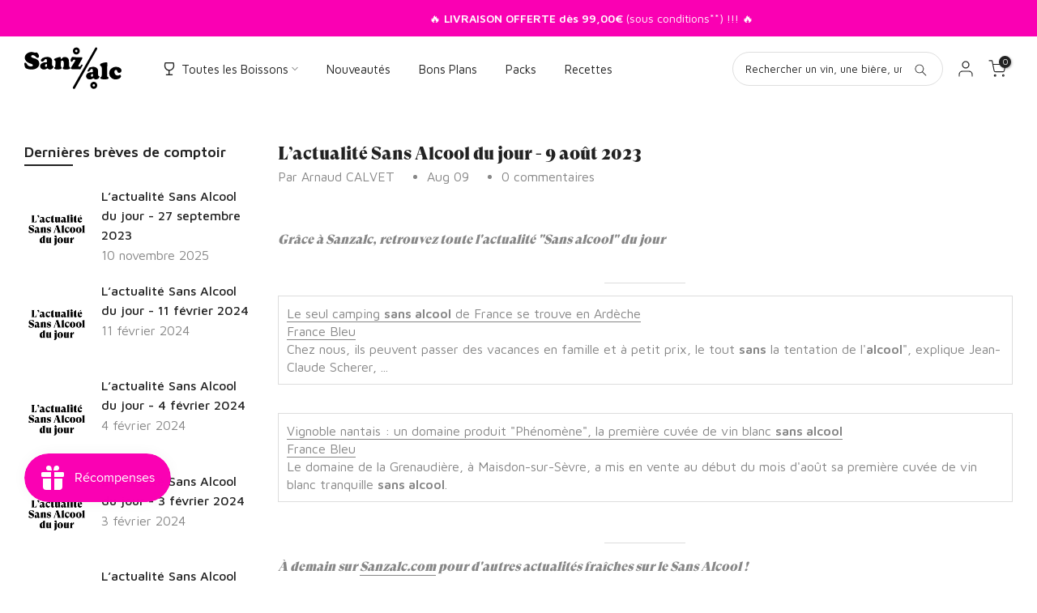

--- FILE ---
content_type: text/html; charset=utf-8
request_url: https://www.sanzalc.com/blogs/breves-de-comptoir/l-actualite-sans-alcool-du-jour-9-aout-2023
body_size: 119320
content:
<!doctype html><html class="t4sp-theme t4s-wrapper__contentFull rtl_false swatch_color_style_2 pr_border_style_1 pr_img_effect_0 enable_eff_img1_true badge_shape_3 css_for_wis_app_false shadow_round_img_false t4s-header__inline is-remove-unavai-2 t4_compare_false t4s-cart-count-0 t4s-pr-ellipsis-true
 no-js" lang="fr">
  <head>
	<script src="//www.sanzalc.com/cdn/shop/files/pandectes-rules.js?v=1618517132986194858"></script>
	
	
	

  <!-- Added by AUTOKETING SEO APP -->










  
  
    
      <meta name="google-site-verification" content="fAhVg9L8CAKhq43GReiHhzdEsjYBuM1zrLYJgSCnMGg" />
    
    
      
    
    
      
    
    
      
    
    
      
    
    
      
    
    
      
    
  
  
  
  
  
  <!-- /Added by AUTOKETING SEO APP -->
  



<!-- Google Tag Manager -->
<script>(function(w,d,s,l,i){w[l]=w[l]||[];w[l].push({'gtm.start':
new Date().getTime(),event:'gtm.js'});var f=d.getElementsByTagName(s)[0],
j=d.createElement(s),dl=l!='dataLayer'?'&l='+l:'';j.async=true;j.src=
'https://www.googletagmanager.com/gtm.js?id='+i+dl;f.parentNode.insertBefore(j,f);
})(window,document,'script','dataLayer','GTM-NZ6WVLLK');</script>
<!-- End Google Tag Manager -->
 
<meta charset="utf-8">
    <meta http-equiv="X-UA-Compatible" content="IE=edge">
    <meta name="viewport" content="width=device-width, initial-scale=1, height=device-height, minimum-scale=1.0, maximum-scale=1.0">
    <meta name="theme-color" content="#fff"><link rel="preconnect" href="https://cdn.shopify.com" crossorigin><link rel="shortcut icon" type="image/png" href="//www.sanzalc.com/cdn/shop/files/Logo_S_Insta_circle_4a0dd0fb-a3a3-456e-9d80-fb34a909bec0.png?v=1694094396&width=32"><link rel="apple-touch-icon-precomposed" type="image/png" sizes="152x152" href="//www.sanzalc.com/cdn/shop/files/Logo_S_Insta_circle_4a0dd0fb-a3a3-456e-9d80-fb34a909bec0.png?v=1694094396&width=152"><meta name="author" content="Sanzalc, cave sans alcool"><script src="//www.sanzalc.com/cdn/shop/t/6/assets/lazysizes.min.js?v=83289260111445824691677082992" async="async"></script>
    <script src="//www.sanzalc.com/cdn/shop/t/6/assets/global.min.js?v=166232384061796073191677082992" defer="defer"></script>
    <script>window.performance && window.performance.mark && window.performance.mark('shopify.content_for_header.start');</script><meta name="facebook-domain-verification" content="3fsln3csrx7jsv02xocy4xvkyb1dui">
<meta id="shopify-digital-wallet" name="shopify-digital-wallet" content="/64714047754/digital_wallets/dialog">
<meta name="shopify-checkout-api-token" content="16834238fd2adf48250197f309b6afc8">
<meta id="in-context-paypal-metadata" data-shop-id="64714047754" data-venmo-supported="false" data-environment="production" data-locale="fr_FR" data-paypal-v4="true" data-currency="EUR">
<link rel="alternate" type="application/atom+xml" title="Feed" href="/blogs/breves-de-comptoir.atom" />
<link rel="alternate" hreflang="x-default" href="https://www.sansalc.fr/blogs/breves-de-comptoir/l-actualite-sans-alcool-du-jour-9-aout-2023">
<link rel="alternate" hreflang="fr" href="https://www.sansalc.fr/blogs/breves-de-comptoir/l-actualite-sans-alcool-du-jour-9-aout-2023">
<link rel="alternate" hreflang="fr-FR" href="https://www.sanzalc.com/blogs/breves-de-comptoir/l-actualite-sans-alcool-du-jour-9-aout-2023">
<link rel="alternate" hreflang="pt-FR" href="https://www.sanzalc.com/pt/blogs/breves-de-comptoir/l-actualite-sans-alcool-du-jour-9-aout-2023">
<link rel="alternate" hreflang="de-FR" href="https://www.sanzalc.com/de/blogs/slips-von-der-theke/alkoholfreie-nachrichten-des-tages-9-august-2023">
<link rel="alternate" hreflang="en-FR" href="https://www.sanzalc.com/en/blogs/briefs-from-the-counter/alcohol-free-news-of-the-day-august-9-2023">
<link rel="alternate" hreflang="es-FR" href="https://www.sanzalc.com/es/blogs/calzoncillos-del-mostrador/noticias-sin-alcohol-del-dia-9-de-agosto-de-2023">
<link rel="alternate" hreflang="it-FR" href="https://www.sanzalc.com/it/blogs/slip-dal-bancone/notizie-del-giorno-senza-alcol-9-agosto-2023">
<link rel="alternate" hreflang="nl-FR" href="https://www.sanzalc.com/nl/blogs/briefjes-van-de-balie/alcoholvrij-nieuws-van-de-dag-9-augustus-2023">
<link rel="alternate" hreflang="fr-MC" href="https://www.sanzalc.com/blogs/breves-de-comptoir/l-actualite-sans-alcool-du-jour-9-aout-2023">
<link rel="alternate" hreflang="pt-MC" href="https://www.sanzalc.com/pt/blogs/breves-de-comptoir/l-actualite-sans-alcool-du-jour-9-aout-2023">
<link rel="alternate" hreflang="de-MC" href="https://www.sanzalc.com/de/blogs/slips-von-der-theke/alkoholfreie-nachrichten-des-tages-9-august-2023">
<link rel="alternate" hreflang="en-MC" href="https://www.sanzalc.com/en/blogs/briefs-from-the-counter/alcohol-free-news-of-the-day-august-9-2023">
<link rel="alternate" hreflang="es-MC" href="https://www.sanzalc.com/es/blogs/calzoncillos-del-mostrador/noticias-sin-alcohol-del-dia-9-de-agosto-de-2023">
<link rel="alternate" hreflang="it-MC" href="https://www.sanzalc.com/it/blogs/slip-dal-bancone/notizie-del-giorno-senza-alcol-9-agosto-2023">
<link rel="alternate" hreflang="nl-MC" href="https://www.sanzalc.com/nl/blogs/briefjes-van-de-balie/alcoholvrij-nieuws-van-de-dag-9-augustus-2023">
<link rel="alternate" hreflang="fr-BE" href="https://www.sanzalc.com/blogs/breves-de-comptoir/l-actualite-sans-alcool-du-jour-9-aout-2023">
<link rel="alternate" hreflang="pt-BE" href="https://www.sanzalc.com/pt/blogs/breves-de-comptoir/l-actualite-sans-alcool-du-jour-9-aout-2023">
<link rel="alternate" hreflang="de-BE" href="https://www.sanzalc.com/de/blogs/slips-von-der-theke/alkoholfreie-nachrichten-des-tages-9-august-2023">
<link rel="alternate" hreflang="en-BE" href="https://www.sanzalc.com/en/blogs/briefs-from-the-counter/alcohol-free-news-of-the-day-august-9-2023">
<link rel="alternate" hreflang="es-BE" href="https://www.sanzalc.com/es/blogs/calzoncillos-del-mostrador/noticias-sin-alcohol-del-dia-9-de-agosto-de-2023">
<link rel="alternate" hreflang="it-BE" href="https://www.sanzalc.com/it/blogs/slip-dal-bancone/notizie-del-giorno-senza-alcol-9-agosto-2023">
<link rel="alternate" hreflang="nl-BE" href="https://www.sanzalc.com/nl/blogs/briefjes-van-de-balie/alcoholvrij-nieuws-van-de-dag-9-augustus-2023">
<link rel="alternate" hreflang="fr-NL" href="https://www.sanzalc.com/blogs/breves-de-comptoir/l-actualite-sans-alcool-du-jour-9-aout-2023">
<link rel="alternate" hreflang="pt-NL" href="https://www.sanzalc.com/pt/blogs/breves-de-comptoir/l-actualite-sans-alcool-du-jour-9-aout-2023">
<link rel="alternate" hreflang="de-NL" href="https://www.sanzalc.com/de/blogs/slips-von-der-theke/alkoholfreie-nachrichten-des-tages-9-august-2023">
<link rel="alternate" hreflang="en-NL" href="https://www.sanzalc.com/en/blogs/briefs-from-the-counter/alcohol-free-news-of-the-day-august-9-2023">
<link rel="alternate" hreflang="es-NL" href="https://www.sanzalc.com/es/blogs/calzoncillos-del-mostrador/noticias-sin-alcohol-del-dia-9-de-agosto-de-2023">
<link rel="alternate" hreflang="it-NL" href="https://www.sanzalc.com/it/blogs/slip-dal-bancone/notizie-del-giorno-senza-alcol-9-agosto-2023">
<link rel="alternate" hreflang="nl-NL" href="https://www.sanzalc.com/nl/blogs/briefjes-van-de-balie/alcoholvrij-nieuws-van-de-dag-9-augustus-2023">
<link rel="alternate" hreflang="fr-CH" href="https://www.sanzalc.com/blogs/breves-de-comptoir/l-actualite-sans-alcool-du-jour-9-aout-2023">
<link rel="alternate" hreflang="pt-CH" href="https://www.sanzalc.com/pt/blogs/breves-de-comptoir/l-actualite-sans-alcool-du-jour-9-aout-2023">
<link rel="alternate" hreflang="de-CH" href="https://www.sanzalc.com/de/blogs/slips-von-der-theke/alkoholfreie-nachrichten-des-tages-9-august-2023">
<link rel="alternate" hreflang="en-CH" href="https://www.sanzalc.com/en/blogs/briefs-from-the-counter/alcohol-free-news-of-the-day-august-9-2023">
<link rel="alternate" hreflang="es-CH" href="https://www.sanzalc.com/es/blogs/calzoncillos-del-mostrador/noticias-sin-alcohol-del-dia-9-de-agosto-de-2023">
<link rel="alternate" hreflang="it-CH" href="https://www.sanzalc.com/it/blogs/slip-dal-bancone/notizie-del-giorno-senza-alcol-9-agosto-2023">
<link rel="alternate" hreflang="nl-CH" href="https://www.sanzalc.com/nl/blogs/briefjes-van-de-balie/alcoholvrij-nieuws-van-de-dag-9-augustus-2023">
<link rel="alternate" hreflang="fr-GB" href="https://www.sanzalc.com/blogs/breves-de-comptoir/l-actualite-sans-alcool-du-jour-9-aout-2023">
<link rel="alternate" hreflang="pt-GB" href="https://www.sanzalc.com/pt/blogs/breves-de-comptoir/l-actualite-sans-alcool-du-jour-9-aout-2023">
<link rel="alternate" hreflang="de-GB" href="https://www.sanzalc.com/de/blogs/slips-von-der-theke/alkoholfreie-nachrichten-des-tages-9-august-2023">
<link rel="alternate" hreflang="en-GB" href="https://www.sanzalc.com/en/blogs/briefs-from-the-counter/alcohol-free-news-of-the-day-august-9-2023">
<link rel="alternate" hreflang="es-GB" href="https://www.sanzalc.com/es/blogs/calzoncillos-del-mostrador/noticias-sin-alcohol-del-dia-9-de-agosto-de-2023">
<link rel="alternate" hreflang="it-GB" href="https://www.sanzalc.com/it/blogs/slip-dal-bancone/notizie-del-giorno-senza-alcol-9-agosto-2023">
<link rel="alternate" hreflang="nl-GB" href="https://www.sanzalc.com/nl/blogs/briefjes-van-de-balie/alcoholvrij-nieuws-van-de-dag-9-augustus-2023">
<link rel="alternate" hreflang="fr-IT" href="https://www.sanzalc.com/blogs/breves-de-comptoir/l-actualite-sans-alcool-du-jour-9-aout-2023">
<link rel="alternate" hreflang="pt-IT" href="https://www.sanzalc.com/pt/blogs/breves-de-comptoir/l-actualite-sans-alcool-du-jour-9-aout-2023">
<link rel="alternate" hreflang="de-IT" href="https://www.sanzalc.com/de/blogs/slips-von-der-theke/alkoholfreie-nachrichten-des-tages-9-august-2023">
<link rel="alternate" hreflang="en-IT" href="https://www.sanzalc.com/en/blogs/briefs-from-the-counter/alcohol-free-news-of-the-day-august-9-2023">
<link rel="alternate" hreflang="es-IT" href="https://www.sanzalc.com/es/blogs/calzoncillos-del-mostrador/noticias-sin-alcohol-del-dia-9-de-agosto-de-2023">
<link rel="alternate" hreflang="it-IT" href="https://www.sanzalc.com/it/blogs/slip-dal-bancone/notizie-del-giorno-senza-alcol-9-agosto-2023">
<link rel="alternate" hreflang="nl-IT" href="https://www.sanzalc.com/nl/blogs/briefjes-van-de-balie/alcoholvrij-nieuws-van-de-dag-9-augustus-2023">
<link rel="alternate" hreflang="fr-DE" href="https://www.sanzalc.com/blogs/breves-de-comptoir/l-actualite-sans-alcool-du-jour-9-aout-2023">
<link rel="alternate" hreflang="pt-DE" href="https://www.sanzalc.com/pt/blogs/breves-de-comptoir/l-actualite-sans-alcool-du-jour-9-aout-2023">
<link rel="alternate" hreflang="de-DE" href="https://www.sanzalc.com/de/blogs/slips-von-der-theke/alkoholfreie-nachrichten-des-tages-9-august-2023">
<link rel="alternate" hreflang="en-DE" href="https://www.sanzalc.com/en/blogs/briefs-from-the-counter/alcohol-free-news-of-the-day-august-9-2023">
<link rel="alternate" hreflang="es-DE" href="https://www.sanzalc.com/es/blogs/calzoncillos-del-mostrador/noticias-sin-alcohol-del-dia-9-de-agosto-de-2023">
<link rel="alternate" hreflang="it-DE" href="https://www.sanzalc.com/it/blogs/slip-dal-bancone/notizie-del-giorno-senza-alcol-9-agosto-2023">
<link rel="alternate" hreflang="nl-DE" href="https://www.sanzalc.com/nl/blogs/briefjes-van-de-balie/alcoholvrij-nieuws-van-de-dag-9-augustus-2023">
<link rel="alternate" hreflang="fr-ES" href="https://www.sanzalc.com/blogs/breves-de-comptoir/l-actualite-sans-alcool-du-jour-9-aout-2023">
<link rel="alternate" hreflang="pt-ES" href="https://www.sanzalc.com/pt/blogs/breves-de-comptoir/l-actualite-sans-alcool-du-jour-9-aout-2023">
<link rel="alternate" hreflang="de-ES" href="https://www.sanzalc.com/de/blogs/slips-von-der-theke/alkoholfreie-nachrichten-des-tages-9-august-2023">
<link rel="alternate" hreflang="en-ES" href="https://www.sanzalc.com/en/blogs/briefs-from-the-counter/alcohol-free-news-of-the-day-august-9-2023">
<link rel="alternate" hreflang="es-ES" href="https://www.sanzalc.com/es/blogs/calzoncillos-del-mostrador/noticias-sin-alcohol-del-dia-9-de-agosto-de-2023">
<link rel="alternate" hreflang="it-ES" href="https://www.sanzalc.com/it/blogs/slip-dal-bancone/notizie-del-giorno-senza-alcol-9-agosto-2023">
<link rel="alternate" hreflang="nl-ES" href="https://www.sanzalc.com/nl/blogs/briefjes-van-de-balie/alcoholvrij-nieuws-van-de-dag-9-augustus-2023">
<link rel="alternate" hreflang="fr-LU" href="https://www.sanzalc.com/blogs/breves-de-comptoir/l-actualite-sans-alcool-du-jour-9-aout-2023">
<link rel="alternate" hreflang="pt-LU" href="https://www.sanzalc.com/pt/blogs/breves-de-comptoir/l-actualite-sans-alcool-du-jour-9-aout-2023">
<link rel="alternate" hreflang="de-LU" href="https://www.sanzalc.com/de/blogs/slips-von-der-theke/alkoholfreie-nachrichten-des-tages-9-august-2023">
<link rel="alternate" hreflang="en-LU" href="https://www.sanzalc.com/en/blogs/briefs-from-the-counter/alcohol-free-news-of-the-day-august-9-2023">
<link rel="alternate" hreflang="es-LU" href="https://www.sanzalc.com/es/blogs/calzoncillos-del-mostrador/noticias-sin-alcohol-del-dia-9-de-agosto-de-2023">
<link rel="alternate" hreflang="it-LU" href="https://www.sanzalc.com/it/blogs/slip-dal-bancone/notizie-del-giorno-senza-alcol-9-agosto-2023">
<link rel="alternate" hreflang="nl-LU" href="https://www.sanzalc.com/nl/blogs/briefjes-van-de-balie/alcoholvrij-nieuws-van-de-dag-9-augustus-2023">
<link rel="alternate" hreflang="fr-AT" href="https://www.sanzalc.com/blogs/breves-de-comptoir/l-actualite-sans-alcool-du-jour-9-aout-2023">
<link rel="alternate" hreflang="pt-AT" href="https://www.sanzalc.com/pt/blogs/breves-de-comptoir/l-actualite-sans-alcool-du-jour-9-aout-2023">
<link rel="alternate" hreflang="de-AT" href="https://www.sanzalc.com/de/blogs/slips-von-der-theke/alkoholfreie-nachrichten-des-tages-9-august-2023">
<link rel="alternate" hreflang="en-AT" href="https://www.sanzalc.com/en/blogs/briefs-from-the-counter/alcohol-free-news-of-the-day-august-9-2023">
<link rel="alternate" hreflang="es-AT" href="https://www.sanzalc.com/es/blogs/calzoncillos-del-mostrador/noticias-sin-alcohol-del-dia-9-de-agosto-de-2023">
<link rel="alternate" hreflang="it-AT" href="https://www.sanzalc.com/it/blogs/slip-dal-bancone/notizie-del-giorno-senza-alcol-9-agosto-2023">
<link rel="alternate" hreflang="nl-AT" href="https://www.sanzalc.com/nl/blogs/briefjes-van-de-balie/alcoholvrij-nieuws-van-de-dag-9-augustus-2023">
<link rel="alternate" hreflang="fr-DK" href="https://www.sanzalc.com/blogs/breves-de-comptoir/l-actualite-sans-alcool-du-jour-9-aout-2023">
<link rel="alternate" hreflang="pt-DK" href="https://www.sanzalc.com/pt/blogs/breves-de-comptoir/l-actualite-sans-alcool-du-jour-9-aout-2023">
<link rel="alternate" hreflang="de-DK" href="https://www.sanzalc.com/de/blogs/slips-von-der-theke/alkoholfreie-nachrichten-des-tages-9-august-2023">
<link rel="alternate" hreflang="en-DK" href="https://www.sanzalc.com/en/blogs/briefs-from-the-counter/alcohol-free-news-of-the-day-august-9-2023">
<link rel="alternate" hreflang="es-DK" href="https://www.sanzalc.com/es/blogs/calzoncillos-del-mostrador/noticias-sin-alcohol-del-dia-9-de-agosto-de-2023">
<link rel="alternate" hreflang="it-DK" href="https://www.sanzalc.com/it/blogs/slip-dal-bancone/notizie-del-giorno-senza-alcol-9-agosto-2023">
<link rel="alternate" hreflang="nl-DK" href="https://www.sanzalc.com/nl/blogs/briefjes-van-de-balie/alcoholvrij-nieuws-van-de-dag-9-augustus-2023">
<link rel="alternate" hreflang="fr-FI" href="https://www.sanzalc.com/blogs/breves-de-comptoir/l-actualite-sans-alcool-du-jour-9-aout-2023">
<link rel="alternate" hreflang="pt-FI" href="https://www.sanzalc.com/pt/blogs/breves-de-comptoir/l-actualite-sans-alcool-du-jour-9-aout-2023">
<link rel="alternate" hreflang="de-FI" href="https://www.sanzalc.com/de/blogs/slips-von-der-theke/alkoholfreie-nachrichten-des-tages-9-august-2023">
<link rel="alternate" hreflang="en-FI" href="https://www.sanzalc.com/en/blogs/briefs-from-the-counter/alcohol-free-news-of-the-day-august-9-2023">
<link rel="alternate" hreflang="es-FI" href="https://www.sanzalc.com/es/blogs/calzoncillos-del-mostrador/noticias-sin-alcohol-del-dia-9-de-agosto-de-2023">
<link rel="alternate" hreflang="it-FI" href="https://www.sanzalc.com/it/blogs/slip-dal-bancone/notizie-del-giorno-senza-alcol-9-agosto-2023">
<link rel="alternate" hreflang="nl-FI" href="https://www.sanzalc.com/nl/blogs/briefjes-van-de-balie/alcoholvrij-nieuws-van-de-dag-9-augustus-2023">
<link rel="alternate" hreflang="fr-GR" href="https://www.sanzalc.com/blogs/breves-de-comptoir/l-actualite-sans-alcool-du-jour-9-aout-2023">
<link rel="alternate" hreflang="pt-GR" href="https://www.sanzalc.com/pt/blogs/breves-de-comptoir/l-actualite-sans-alcool-du-jour-9-aout-2023">
<link rel="alternate" hreflang="de-GR" href="https://www.sanzalc.com/de/blogs/slips-von-der-theke/alkoholfreie-nachrichten-des-tages-9-august-2023">
<link rel="alternate" hreflang="en-GR" href="https://www.sanzalc.com/en/blogs/briefs-from-the-counter/alcohol-free-news-of-the-day-august-9-2023">
<link rel="alternate" hreflang="es-GR" href="https://www.sanzalc.com/es/blogs/calzoncillos-del-mostrador/noticias-sin-alcohol-del-dia-9-de-agosto-de-2023">
<link rel="alternate" hreflang="it-GR" href="https://www.sanzalc.com/it/blogs/slip-dal-bancone/notizie-del-giorno-senza-alcol-9-agosto-2023">
<link rel="alternate" hreflang="nl-GR" href="https://www.sanzalc.com/nl/blogs/briefjes-van-de-balie/alcoholvrij-nieuws-van-de-dag-9-augustus-2023">
<link rel="alternate" hreflang="fr-HU" href="https://www.sanzalc.com/blogs/breves-de-comptoir/l-actualite-sans-alcool-du-jour-9-aout-2023">
<link rel="alternate" hreflang="pt-HU" href="https://www.sanzalc.com/pt/blogs/breves-de-comptoir/l-actualite-sans-alcool-du-jour-9-aout-2023">
<link rel="alternate" hreflang="de-HU" href="https://www.sanzalc.com/de/blogs/slips-von-der-theke/alkoholfreie-nachrichten-des-tages-9-august-2023">
<link rel="alternate" hreflang="en-HU" href="https://www.sanzalc.com/en/blogs/briefs-from-the-counter/alcohol-free-news-of-the-day-august-9-2023">
<link rel="alternate" hreflang="es-HU" href="https://www.sanzalc.com/es/blogs/calzoncillos-del-mostrador/noticias-sin-alcohol-del-dia-9-de-agosto-de-2023">
<link rel="alternate" hreflang="it-HU" href="https://www.sanzalc.com/it/blogs/slip-dal-bancone/notizie-del-giorno-senza-alcol-9-agosto-2023">
<link rel="alternate" hreflang="nl-HU" href="https://www.sanzalc.com/nl/blogs/briefjes-van-de-balie/alcoholvrij-nieuws-van-de-dag-9-augustus-2023">
<link rel="alternate" hreflang="fr-IE" href="https://www.sanzalc.com/blogs/breves-de-comptoir/l-actualite-sans-alcool-du-jour-9-aout-2023">
<link rel="alternate" hreflang="pt-IE" href="https://www.sanzalc.com/pt/blogs/breves-de-comptoir/l-actualite-sans-alcool-du-jour-9-aout-2023">
<link rel="alternate" hreflang="de-IE" href="https://www.sanzalc.com/de/blogs/slips-von-der-theke/alkoholfreie-nachrichten-des-tages-9-august-2023">
<link rel="alternate" hreflang="en-IE" href="https://www.sanzalc.com/en/blogs/briefs-from-the-counter/alcohol-free-news-of-the-day-august-9-2023">
<link rel="alternate" hreflang="es-IE" href="https://www.sanzalc.com/es/blogs/calzoncillos-del-mostrador/noticias-sin-alcohol-del-dia-9-de-agosto-de-2023">
<link rel="alternate" hreflang="it-IE" href="https://www.sanzalc.com/it/blogs/slip-dal-bancone/notizie-del-giorno-senza-alcol-9-agosto-2023">
<link rel="alternate" hreflang="nl-IE" href="https://www.sanzalc.com/nl/blogs/briefjes-van-de-balie/alcoholvrij-nieuws-van-de-dag-9-augustus-2023">
<link rel="alternate" hreflang="fr-PL" href="https://www.sanzalc.com/blogs/breves-de-comptoir/l-actualite-sans-alcool-du-jour-9-aout-2023">
<link rel="alternate" hreflang="pt-PL" href="https://www.sanzalc.com/pt/blogs/breves-de-comptoir/l-actualite-sans-alcool-du-jour-9-aout-2023">
<link rel="alternate" hreflang="de-PL" href="https://www.sanzalc.com/de/blogs/slips-von-der-theke/alkoholfreie-nachrichten-des-tages-9-august-2023">
<link rel="alternate" hreflang="en-PL" href="https://www.sanzalc.com/en/blogs/briefs-from-the-counter/alcohol-free-news-of-the-day-august-9-2023">
<link rel="alternate" hreflang="es-PL" href="https://www.sanzalc.com/es/blogs/calzoncillos-del-mostrador/noticias-sin-alcohol-del-dia-9-de-agosto-de-2023">
<link rel="alternate" hreflang="it-PL" href="https://www.sanzalc.com/it/blogs/slip-dal-bancone/notizie-del-giorno-senza-alcol-9-agosto-2023">
<link rel="alternate" hreflang="nl-PL" href="https://www.sanzalc.com/nl/blogs/briefjes-van-de-balie/alcoholvrij-nieuws-van-de-dag-9-augustus-2023">
<link rel="alternate" hreflang="fr-PT" href="https://www.sanzalc.com/blogs/breves-de-comptoir/l-actualite-sans-alcool-du-jour-9-aout-2023">
<link rel="alternate" hreflang="pt-PT" href="https://www.sanzalc.com/pt/blogs/breves-de-comptoir/l-actualite-sans-alcool-du-jour-9-aout-2023">
<link rel="alternate" hreflang="de-PT" href="https://www.sanzalc.com/de/blogs/slips-von-der-theke/alkoholfreie-nachrichten-des-tages-9-august-2023">
<link rel="alternate" hreflang="en-PT" href="https://www.sanzalc.com/en/blogs/briefs-from-the-counter/alcohol-free-news-of-the-day-august-9-2023">
<link rel="alternate" hreflang="es-PT" href="https://www.sanzalc.com/es/blogs/calzoncillos-del-mostrador/noticias-sin-alcohol-del-dia-9-de-agosto-de-2023">
<link rel="alternate" hreflang="it-PT" href="https://www.sanzalc.com/it/blogs/slip-dal-bancone/notizie-del-giorno-senza-alcol-9-agosto-2023">
<link rel="alternate" hreflang="nl-PT" href="https://www.sanzalc.com/nl/blogs/briefjes-van-de-balie/alcoholvrij-nieuws-van-de-dag-9-augustus-2023">
<link rel="alternate" hreflang="fr-CZ" href="https://www.sanzalc.com/blogs/breves-de-comptoir/l-actualite-sans-alcool-du-jour-9-aout-2023">
<link rel="alternate" hreflang="pt-CZ" href="https://www.sanzalc.com/pt/blogs/breves-de-comptoir/l-actualite-sans-alcool-du-jour-9-aout-2023">
<link rel="alternate" hreflang="de-CZ" href="https://www.sanzalc.com/de/blogs/slips-von-der-theke/alkoholfreie-nachrichten-des-tages-9-august-2023">
<link rel="alternate" hreflang="en-CZ" href="https://www.sanzalc.com/en/blogs/briefs-from-the-counter/alcohol-free-news-of-the-day-august-9-2023">
<link rel="alternate" hreflang="es-CZ" href="https://www.sanzalc.com/es/blogs/calzoncillos-del-mostrador/noticias-sin-alcohol-del-dia-9-de-agosto-de-2023">
<link rel="alternate" hreflang="it-CZ" href="https://www.sanzalc.com/it/blogs/slip-dal-bancone/notizie-del-giorno-senza-alcol-9-agosto-2023">
<link rel="alternate" hreflang="nl-CZ" href="https://www.sanzalc.com/nl/blogs/briefjes-van-de-balie/alcoholvrij-nieuws-van-de-dag-9-augustus-2023">
<link rel="alternate" hreflang="fr-RO" href="https://www.sanzalc.com/blogs/breves-de-comptoir/l-actualite-sans-alcool-du-jour-9-aout-2023">
<link rel="alternate" hreflang="pt-RO" href="https://www.sanzalc.com/pt/blogs/breves-de-comptoir/l-actualite-sans-alcool-du-jour-9-aout-2023">
<link rel="alternate" hreflang="de-RO" href="https://www.sanzalc.com/de/blogs/slips-von-der-theke/alkoholfreie-nachrichten-des-tages-9-august-2023">
<link rel="alternate" hreflang="en-RO" href="https://www.sanzalc.com/en/blogs/briefs-from-the-counter/alcohol-free-news-of-the-day-august-9-2023">
<link rel="alternate" hreflang="es-RO" href="https://www.sanzalc.com/es/blogs/calzoncillos-del-mostrador/noticias-sin-alcohol-del-dia-9-de-agosto-de-2023">
<link rel="alternate" hreflang="it-RO" href="https://www.sanzalc.com/it/blogs/slip-dal-bancone/notizie-del-giorno-senza-alcol-9-agosto-2023">
<link rel="alternate" hreflang="nl-RO" href="https://www.sanzalc.com/nl/blogs/briefjes-van-de-balie/alcoholvrij-nieuws-van-de-dag-9-augustus-2023">
<link rel="alternate" hreflang="fr-SE" href="https://www.sanzalc.com/blogs/breves-de-comptoir/l-actualite-sans-alcool-du-jour-9-aout-2023">
<link rel="alternate" hreflang="pt-SE" href="https://www.sanzalc.com/pt/blogs/breves-de-comptoir/l-actualite-sans-alcool-du-jour-9-aout-2023">
<link rel="alternate" hreflang="de-SE" href="https://www.sanzalc.com/de/blogs/slips-von-der-theke/alkoholfreie-nachrichten-des-tages-9-august-2023">
<link rel="alternate" hreflang="en-SE" href="https://www.sanzalc.com/en/blogs/briefs-from-the-counter/alcohol-free-news-of-the-day-august-9-2023">
<link rel="alternate" hreflang="es-SE" href="https://www.sanzalc.com/es/blogs/calzoncillos-del-mostrador/noticias-sin-alcohol-del-dia-9-de-agosto-de-2023">
<link rel="alternate" hreflang="it-SE" href="https://www.sanzalc.com/it/blogs/slip-dal-bancone/notizie-del-giorno-senza-alcol-9-agosto-2023">
<link rel="alternate" hreflang="nl-SE" href="https://www.sanzalc.com/nl/blogs/briefjes-van-de-balie/alcoholvrij-nieuws-van-de-dag-9-augustus-2023">
<link rel="alternate" hreflang="fr-BG" href="https://www.sanzalc.com/blogs/breves-de-comptoir/l-actualite-sans-alcool-du-jour-9-aout-2023">
<link rel="alternate" hreflang="pt-BG" href="https://www.sanzalc.com/pt/blogs/breves-de-comptoir/l-actualite-sans-alcool-du-jour-9-aout-2023">
<link rel="alternate" hreflang="de-BG" href="https://www.sanzalc.com/de/blogs/slips-von-der-theke/alkoholfreie-nachrichten-des-tages-9-august-2023">
<link rel="alternate" hreflang="en-BG" href="https://www.sanzalc.com/en/blogs/briefs-from-the-counter/alcohol-free-news-of-the-day-august-9-2023">
<link rel="alternate" hreflang="es-BG" href="https://www.sanzalc.com/es/blogs/calzoncillos-del-mostrador/noticias-sin-alcohol-del-dia-9-de-agosto-de-2023">
<link rel="alternate" hreflang="it-BG" href="https://www.sanzalc.com/it/blogs/slip-dal-bancone/notizie-del-giorno-senza-alcol-9-agosto-2023">
<link rel="alternate" hreflang="nl-BG" href="https://www.sanzalc.com/nl/blogs/briefjes-van-de-balie/alcoholvrij-nieuws-van-de-dag-9-augustus-2023">
<link rel="alternate" hreflang="fr-HR" href="https://www.sanzalc.com/blogs/breves-de-comptoir/l-actualite-sans-alcool-du-jour-9-aout-2023">
<link rel="alternate" hreflang="pt-HR" href="https://www.sanzalc.com/pt/blogs/breves-de-comptoir/l-actualite-sans-alcool-du-jour-9-aout-2023">
<link rel="alternate" hreflang="de-HR" href="https://www.sanzalc.com/de/blogs/slips-von-der-theke/alkoholfreie-nachrichten-des-tages-9-august-2023">
<link rel="alternate" hreflang="en-HR" href="https://www.sanzalc.com/en/blogs/briefs-from-the-counter/alcohol-free-news-of-the-day-august-9-2023">
<link rel="alternate" hreflang="es-HR" href="https://www.sanzalc.com/es/blogs/calzoncillos-del-mostrador/noticias-sin-alcohol-del-dia-9-de-agosto-de-2023">
<link rel="alternate" hreflang="it-HR" href="https://www.sanzalc.com/it/blogs/slip-dal-bancone/notizie-del-giorno-senza-alcol-9-agosto-2023">
<link rel="alternate" hreflang="nl-HR" href="https://www.sanzalc.com/nl/blogs/briefjes-van-de-balie/alcoholvrij-nieuws-van-de-dag-9-augustus-2023">
<link rel="alternate" hreflang="fr-EE" href="https://www.sanzalc.com/blogs/breves-de-comptoir/l-actualite-sans-alcool-du-jour-9-aout-2023">
<link rel="alternate" hreflang="pt-EE" href="https://www.sanzalc.com/pt/blogs/breves-de-comptoir/l-actualite-sans-alcool-du-jour-9-aout-2023">
<link rel="alternate" hreflang="de-EE" href="https://www.sanzalc.com/de/blogs/slips-von-der-theke/alkoholfreie-nachrichten-des-tages-9-august-2023">
<link rel="alternate" hreflang="en-EE" href="https://www.sanzalc.com/en/blogs/briefs-from-the-counter/alcohol-free-news-of-the-day-august-9-2023">
<link rel="alternate" hreflang="es-EE" href="https://www.sanzalc.com/es/blogs/calzoncillos-del-mostrador/noticias-sin-alcohol-del-dia-9-de-agosto-de-2023">
<link rel="alternate" hreflang="it-EE" href="https://www.sanzalc.com/it/blogs/slip-dal-bancone/notizie-del-giorno-senza-alcol-9-agosto-2023">
<link rel="alternate" hreflang="nl-EE" href="https://www.sanzalc.com/nl/blogs/briefjes-van-de-balie/alcoholvrij-nieuws-van-de-dag-9-augustus-2023">
<link rel="alternate" hreflang="fr-LV" href="https://www.sanzalc.com/blogs/breves-de-comptoir/l-actualite-sans-alcool-du-jour-9-aout-2023">
<link rel="alternate" hreflang="pt-LV" href="https://www.sanzalc.com/pt/blogs/breves-de-comptoir/l-actualite-sans-alcool-du-jour-9-aout-2023">
<link rel="alternate" hreflang="de-LV" href="https://www.sanzalc.com/de/blogs/slips-von-der-theke/alkoholfreie-nachrichten-des-tages-9-august-2023">
<link rel="alternate" hreflang="en-LV" href="https://www.sanzalc.com/en/blogs/briefs-from-the-counter/alcohol-free-news-of-the-day-august-9-2023">
<link rel="alternate" hreflang="es-LV" href="https://www.sanzalc.com/es/blogs/calzoncillos-del-mostrador/noticias-sin-alcohol-del-dia-9-de-agosto-de-2023">
<link rel="alternate" hreflang="it-LV" href="https://www.sanzalc.com/it/blogs/slip-dal-bancone/notizie-del-giorno-senza-alcol-9-agosto-2023">
<link rel="alternate" hreflang="nl-LV" href="https://www.sanzalc.com/nl/blogs/briefjes-van-de-balie/alcoholvrij-nieuws-van-de-dag-9-augustus-2023">
<link rel="alternate" hreflang="fr-LT" href="https://www.sanzalc.com/blogs/breves-de-comptoir/l-actualite-sans-alcool-du-jour-9-aout-2023">
<link rel="alternate" hreflang="pt-LT" href="https://www.sanzalc.com/pt/blogs/breves-de-comptoir/l-actualite-sans-alcool-du-jour-9-aout-2023">
<link rel="alternate" hreflang="de-LT" href="https://www.sanzalc.com/de/blogs/slips-von-der-theke/alkoholfreie-nachrichten-des-tages-9-august-2023">
<link rel="alternate" hreflang="en-LT" href="https://www.sanzalc.com/en/blogs/briefs-from-the-counter/alcohol-free-news-of-the-day-august-9-2023">
<link rel="alternate" hreflang="es-LT" href="https://www.sanzalc.com/es/blogs/calzoncillos-del-mostrador/noticias-sin-alcohol-del-dia-9-de-agosto-de-2023">
<link rel="alternate" hreflang="it-LT" href="https://www.sanzalc.com/it/blogs/slip-dal-bancone/notizie-del-giorno-senza-alcol-9-agosto-2023">
<link rel="alternate" hreflang="nl-LT" href="https://www.sanzalc.com/nl/blogs/briefjes-van-de-balie/alcoholvrij-nieuws-van-de-dag-9-augustus-2023">
<link rel="alternate" hreflang="fr-MT" href="https://www.sanzalc.com/blogs/breves-de-comptoir/l-actualite-sans-alcool-du-jour-9-aout-2023">
<link rel="alternate" hreflang="pt-MT" href="https://www.sanzalc.com/pt/blogs/breves-de-comptoir/l-actualite-sans-alcool-du-jour-9-aout-2023">
<link rel="alternate" hreflang="de-MT" href="https://www.sanzalc.com/de/blogs/slips-von-der-theke/alkoholfreie-nachrichten-des-tages-9-august-2023">
<link rel="alternate" hreflang="en-MT" href="https://www.sanzalc.com/en/blogs/briefs-from-the-counter/alcohol-free-news-of-the-day-august-9-2023">
<link rel="alternate" hreflang="es-MT" href="https://www.sanzalc.com/es/blogs/calzoncillos-del-mostrador/noticias-sin-alcohol-del-dia-9-de-agosto-de-2023">
<link rel="alternate" hreflang="it-MT" href="https://www.sanzalc.com/it/blogs/slip-dal-bancone/notizie-del-giorno-senza-alcol-9-agosto-2023">
<link rel="alternate" hreflang="nl-MT" href="https://www.sanzalc.com/nl/blogs/briefjes-van-de-balie/alcoholvrij-nieuws-van-de-dag-9-augustus-2023">
<link rel="alternate" hreflang="fr-SK" href="https://www.sanzalc.com/blogs/breves-de-comptoir/l-actualite-sans-alcool-du-jour-9-aout-2023">
<link rel="alternate" hreflang="pt-SK" href="https://www.sanzalc.com/pt/blogs/breves-de-comptoir/l-actualite-sans-alcool-du-jour-9-aout-2023">
<link rel="alternate" hreflang="de-SK" href="https://www.sanzalc.com/de/blogs/slips-von-der-theke/alkoholfreie-nachrichten-des-tages-9-august-2023">
<link rel="alternate" hreflang="en-SK" href="https://www.sanzalc.com/en/blogs/briefs-from-the-counter/alcohol-free-news-of-the-day-august-9-2023">
<link rel="alternate" hreflang="es-SK" href="https://www.sanzalc.com/es/blogs/calzoncillos-del-mostrador/noticias-sin-alcohol-del-dia-9-de-agosto-de-2023">
<link rel="alternate" hreflang="it-SK" href="https://www.sanzalc.com/it/blogs/slip-dal-bancone/notizie-del-giorno-senza-alcol-9-agosto-2023">
<link rel="alternate" hreflang="nl-SK" href="https://www.sanzalc.com/nl/blogs/briefjes-van-de-balie/alcoholvrij-nieuws-van-de-dag-9-augustus-2023">
<link rel="alternate" hreflang="fr-SI" href="https://www.sanzalc.com/blogs/breves-de-comptoir/l-actualite-sans-alcool-du-jour-9-aout-2023">
<link rel="alternate" hreflang="pt-SI" href="https://www.sanzalc.com/pt/blogs/breves-de-comptoir/l-actualite-sans-alcool-du-jour-9-aout-2023">
<link rel="alternate" hreflang="de-SI" href="https://www.sanzalc.com/de/blogs/slips-von-der-theke/alkoholfreie-nachrichten-des-tages-9-august-2023">
<link rel="alternate" hreflang="en-SI" href="https://www.sanzalc.com/en/blogs/briefs-from-the-counter/alcohol-free-news-of-the-day-august-9-2023">
<link rel="alternate" hreflang="es-SI" href="https://www.sanzalc.com/es/blogs/calzoncillos-del-mostrador/noticias-sin-alcohol-del-dia-9-de-agosto-de-2023">
<link rel="alternate" hreflang="it-SI" href="https://www.sanzalc.com/it/blogs/slip-dal-bancone/notizie-del-giorno-senza-alcol-9-agosto-2023">
<link rel="alternate" hreflang="nl-SI" href="https://www.sanzalc.com/nl/blogs/briefjes-van-de-balie/alcoholvrij-nieuws-van-de-dag-9-augustus-2023">
<link rel="alternate" hreflang="fr-CY" href="https://www.sanzalc.com/blogs/breves-de-comptoir/l-actualite-sans-alcool-du-jour-9-aout-2023">
<link rel="alternate" hreflang="pt-CY" href="https://www.sanzalc.com/pt/blogs/breves-de-comptoir/l-actualite-sans-alcool-du-jour-9-aout-2023">
<link rel="alternate" hreflang="de-CY" href="https://www.sanzalc.com/de/blogs/slips-von-der-theke/alkoholfreie-nachrichten-des-tages-9-august-2023">
<link rel="alternate" hreflang="en-CY" href="https://www.sanzalc.com/en/blogs/briefs-from-the-counter/alcohol-free-news-of-the-day-august-9-2023">
<link rel="alternate" hreflang="es-CY" href="https://www.sanzalc.com/es/blogs/calzoncillos-del-mostrador/noticias-sin-alcohol-del-dia-9-de-agosto-de-2023">
<link rel="alternate" hreflang="it-CY" href="https://www.sanzalc.com/it/blogs/slip-dal-bancone/notizie-del-giorno-senza-alcol-9-agosto-2023">
<link rel="alternate" hreflang="nl-CY" href="https://www.sanzalc.com/nl/blogs/briefjes-van-de-balie/alcoholvrij-nieuws-van-de-dag-9-augustus-2023">
<link rel="alternate" hreflang="fr-VA" href="https://www.sanzalc.com/blogs/breves-de-comptoir/l-actualite-sans-alcool-du-jour-9-aout-2023">
<link rel="alternate" hreflang="pt-VA" href="https://www.sanzalc.com/pt/blogs/breves-de-comptoir/l-actualite-sans-alcool-du-jour-9-aout-2023">
<link rel="alternate" hreflang="de-VA" href="https://www.sanzalc.com/de/blogs/slips-von-der-theke/alkoholfreie-nachrichten-des-tages-9-august-2023">
<link rel="alternate" hreflang="en-VA" href="https://www.sanzalc.com/en/blogs/briefs-from-the-counter/alcohol-free-news-of-the-day-august-9-2023">
<link rel="alternate" hreflang="es-VA" href="https://www.sanzalc.com/es/blogs/calzoncillos-del-mostrador/noticias-sin-alcohol-del-dia-9-de-agosto-de-2023">
<link rel="alternate" hreflang="it-VA" href="https://www.sanzalc.com/it/blogs/slip-dal-bancone/notizie-del-giorno-senza-alcol-9-agosto-2023">
<link rel="alternate" hreflang="nl-VA" href="https://www.sanzalc.com/nl/blogs/briefjes-van-de-balie/alcoholvrij-nieuws-van-de-dag-9-augustus-2023">
<link rel="alternate" hreflang="fr-IS" href="https://www.sanzalc.com/blogs/breves-de-comptoir/l-actualite-sans-alcool-du-jour-9-aout-2023">
<link rel="alternate" hreflang="pt-IS" href="https://www.sanzalc.com/pt/blogs/breves-de-comptoir/l-actualite-sans-alcool-du-jour-9-aout-2023">
<link rel="alternate" hreflang="de-IS" href="https://www.sanzalc.com/de/blogs/slips-von-der-theke/alkoholfreie-nachrichten-des-tages-9-august-2023">
<link rel="alternate" hreflang="en-IS" href="https://www.sanzalc.com/en/blogs/briefs-from-the-counter/alcohol-free-news-of-the-day-august-9-2023">
<link rel="alternate" hreflang="es-IS" href="https://www.sanzalc.com/es/blogs/calzoncillos-del-mostrador/noticias-sin-alcohol-del-dia-9-de-agosto-de-2023">
<link rel="alternate" hreflang="it-IS" href="https://www.sanzalc.com/it/blogs/slip-dal-bancone/notizie-del-giorno-senza-alcol-9-agosto-2023">
<link rel="alternate" hreflang="nl-IS" href="https://www.sanzalc.com/nl/blogs/briefjes-van-de-balie/alcoholvrij-nieuws-van-de-dag-9-augustus-2023">
<link rel="alternate" hreflang="fr-NO" href="https://www.sanzalc.com/blogs/breves-de-comptoir/l-actualite-sans-alcool-du-jour-9-aout-2023">
<link rel="alternate" hreflang="pt-NO" href="https://www.sanzalc.com/pt/blogs/breves-de-comptoir/l-actualite-sans-alcool-du-jour-9-aout-2023">
<link rel="alternate" hreflang="de-NO" href="https://www.sanzalc.com/de/blogs/slips-von-der-theke/alkoholfreie-nachrichten-des-tages-9-august-2023">
<link rel="alternate" hreflang="en-NO" href="https://www.sanzalc.com/en/blogs/briefs-from-the-counter/alcohol-free-news-of-the-day-august-9-2023">
<link rel="alternate" hreflang="es-NO" href="https://www.sanzalc.com/es/blogs/calzoncillos-del-mostrador/noticias-sin-alcohol-del-dia-9-de-agosto-de-2023">
<link rel="alternate" hreflang="it-NO" href="https://www.sanzalc.com/it/blogs/slip-dal-bancone/notizie-del-giorno-senza-alcol-9-agosto-2023">
<link rel="alternate" hreflang="nl-NO" href="https://www.sanzalc.com/nl/blogs/briefjes-van-de-balie/alcoholvrij-nieuws-van-de-dag-9-augustus-2023">
<link rel="alternate" hreflang="fr-AD" href="https://www.sanzalc.com/blogs/breves-de-comptoir/l-actualite-sans-alcool-du-jour-9-aout-2023">
<link rel="alternate" hreflang="pt-AD" href="https://www.sanzalc.com/pt/blogs/breves-de-comptoir/l-actualite-sans-alcool-du-jour-9-aout-2023">
<link rel="alternate" hreflang="de-AD" href="https://www.sanzalc.com/de/blogs/slips-von-der-theke/alkoholfreie-nachrichten-des-tages-9-august-2023">
<link rel="alternate" hreflang="en-AD" href="https://www.sanzalc.com/en/blogs/briefs-from-the-counter/alcohol-free-news-of-the-day-august-9-2023">
<link rel="alternate" hreflang="es-AD" href="https://www.sanzalc.com/es/blogs/calzoncillos-del-mostrador/noticias-sin-alcohol-del-dia-9-de-agosto-de-2023">
<link rel="alternate" hreflang="it-AD" href="https://www.sanzalc.com/it/blogs/slip-dal-bancone/notizie-del-giorno-senza-alcol-9-agosto-2023">
<link rel="alternate" hreflang="nl-AD" href="https://www.sanzalc.com/nl/blogs/briefjes-van-de-balie/alcoholvrij-nieuws-van-de-dag-9-augustus-2023">
<link rel="alternate" hreflang="fr-GI" href="https://www.sanzalc.com/blogs/breves-de-comptoir/l-actualite-sans-alcool-du-jour-9-aout-2023">
<link rel="alternate" hreflang="pt-GI" href="https://www.sanzalc.com/pt/blogs/breves-de-comptoir/l-actualite-sans-alcool-du-jour-9-aout-2023">
<link rel="alternate" hreflang="de-GI" href="https://www.sanzalc.com/de/blogs/slips-von-der-theke/alkoholfreie-nachrichten-des-tages-9-august-2023">
<link rel="alternate" hreflang="en-GI" href="https://www.sanzalc.com/en/blogs/briefs-from-the-counter/alcohol-free-news-of-the-day-august-9-2023">
<link rel="alternate" hreflang="es-GI" href="https://www.sanzalc.com/es/blogs/calzoncillos-del-mostrador/noticias-sin-alcohol-del-dia-9-de-agosto-de-2023">
<link rel="alternate" hreflang="it-GI" href="https://www.sanzalc.com/it/blogs/slip-dal-bancone/notizie-del-giorno-senza-alcol-9-agosto-2023">
<link rel="alternate" hreflang="nl-GI" href="https://www.sanzalc.com/nl/blogs/briefjes-van-de-balie/alcoholvrij-nieuws-van-de-dag-9-augustus-2023">
<link rel="alternate" hreflang="fr-GG" href="https://www.sanzalc.com/blogs/breves-de-comptoir/l-actualite-sans-alcool-du-jour-9-aout-2023">
<link rel="alternate" hreflang="pt-GG" href="https://www.sanzalc.com/pt/blogs/breves-de-comptoir/l-actualite-sans-alcool-du-jour-9-aout-2023">
<link rel="alternate" hreflang="de-GG" href="https://www.sanzalc.com/de/blogs/slips-von-der-theke/alkoholfreie-nachrichten-des-tages-9-august-2023">
<link rel="alternate" hreflang="en-GG" href="https://www.sanzalc.com/en/blogs/briefs-from-the-counter/alcohol-free-news-of-the-day-august-9-2023">
<link rel="alternate" hreflang="es-GG" href="https://www.sanzalc.com/es/blogs/calzoncillos-del-mostrador/noticias-sin-alcohol-del-dia-9-de-agosto-de-2023">
<link rel="alternate" hreflang="it-GG" href="https://www.sanzalc.com/it/blogs/slip-dal-bancone/notizie-del-giorno-senza-alcol-9-agosto-2023">
<link rel="alternate" hreflang="nl-GG" href="https://www.sanzalc.com/nl/blogs/briefjes-van-de-balie/alcoholvrij-nieuws-van-de-dag-9-augustus-2023">
<link rel="alternate" hreflang="fr-IM" href="https://www.sanzalc.com/blogs/breves-de-comptoir/l-actualite-sans-alcool-du-jour-9-aout-2023">
<link rel="alternate" hreflang="pt-IM" href="https://www.sanzalc.com/pt/blogs/breves-de-comptoir/l-actualite-sans-alcool-du-jour-9-aout-2023">
<link rel="alternate" hreflang="de-IM" href="https://www.sanzalc.com/de/blogs/slips-von-der-theke/alkoholfreie-nachrichten-des-tages-9-august-2023">
<link rel="alternate" hreflang="en-IM" href="https://www.sanzalc.com/en/blogs/briefs-from-the-counter/alcohol-free-news-of-the-day-august-9-2023">
<link rel="alternate" hreflang="es-IM" href="https://www.sanzalc.com/es/blogs/calzoncillos-del-mostrador/noticias-sin-alcohol-del-dia-9-de-agosto-de-2023">
<link rel="alternate" hreflang="it-IM" href="https://www.sanzalc.com/it/blogs/slip-dal-bancone/notizie-del-giorno-senza-alcol-9-agosto-2023">
<link rel="alternate" hreflang="nl-IM" href="https://www.sanzalc.com/nl/blogs/briefjes-van-de-balie/alcoholvrij-nieuws-van-de-dag-9-augustus-2023">
<link rel="alternate" hreflang="fr-AX" href="https://www.sanzalc.com/blogs/breves-de-comptoir/l-actualite-sans-alcool-du-jour-9-aout-2023">
<link rel="alternate" hreflang="pt-AX" href="https://www.sanzalc.com/pt/blogs/breves-de-comptoir/l-actualite-sans-alcool-du-jour-9-aout-2023">
<link rel="alternate" hreflang="de-AX" href="https://www.sanzalc.com/de/blogs/slips-von-der-theke/alkoholfreie-nachrichten-des-tages-9-august-2023">
<link rel="alternate" hreflang="en-AX" href="https://www.sanzalc.com/en/blogs/briefs-from-the-counter/alcohol-free-news-of-the-day-august-9-2023">
<link rel="alternate" hreflang="es-AX" href="https://www.sanzalc.com/es/blogs/calzoncillos-del-mostrador/noticias-sin-alcohol-del-dia-9-de-agosto-de-2023">
<link rel="alternate" hreflang="it-AX" href="https://www.sanzalc.com/it/blogs/slip-dal-bancone/notizie-del-giorno-senza-alcol-9-agosto-2023">
<link rel="alternate" hreflang="nl-AX" href="https://www.sanzalc.com/nl/blogs/briefjes-van-de-balie/alcoholvrij-nieuws-van-de-dag-9-augustus-2023">
<link rel="alternate" hreflang="fr-FO" href="https://www.sanzalc.com/blogs/breves-de-comptoir/l-actualite-sans-alcool-du-jour-9-aout-2023">
<link rel="alternate" hreflang="pt-FO" href="https://www.sanzalc.com/pt/blogs/breves-de-comptoir/l-actualite-sans-alcool-du-jour-9-aout-2023">
<link rel="alternate" hreflang="de-FO" href="https://www.sanzalc.com/de/blogs/slips-von-der-theke/alkoholfreie-nachrichten-des-tages-9-august-2023">
<link rel="alternate" hreflang="en-FO" href="https://www.sanzalc.com/en/blogs/briefs-from-the-counter/alcohol-free-news-of-the-day-august-9-2023">
<link rel="alternate" hreflang="es-FO" href="https://www.sanzalc.com/es/blogs/calzoncillos-del-mostrador/noticias-sin-alcohol-del-dia-9-de-agosto-de-2023">
<link rel="alternate" hreflang="it-FO" href="https://www.sanzalc.com/it/blogs/slip-dal-bancone/notizie-del-giorno-senza-alcol-9-agosto-2023">
<link rel="alternate" hreflang="nl-FO" href="https://www.sanzalc.com/nl/blogs/briefjes-van-de-balie/alcoholvrij-nieuws-van-de-dag-9-augustus-2023">
<link rel="alternate" hreflang="fr-LI" href="https://www.sanzalc.com/blogs/breves-de-comptoir/l-actualite-sans-alcool-du-jour-9-aout-2023">
<link rel="alternate" hreflang="pt-LI" href="https://www.sanzalc.com/pt/blogs/breves-de-comptoir/l-actualite-sans-alcool-du-jour-9-aout-2023">
<link rel="alternate" hreflang="de-LI" href="https://www.sanzalc.com/de/blogs/slips-von-der-theke/alkoholfreie-nachrichten-des-tages-9-august-2023">
<link rel="alternate" hreflang="en-LI" href="https://www.sanzalc.com/en/blogs/briefs-from-the-counter/alcohol-free-news-of-the-day-august-9-2023">
<link rel="alternate" hreflang="es-LI" href="https://www.sanzalc.com/es/blogs/calzoncillos-del-mostrador/noticias-sin-alcohol-del-dia-9-de-agosto-de-2023">
<link rel="alternate" hreflang="it-LI" href="https://www.sanzalc.com/it/blogs/slip-dal-bancone/notizie-del-giorno-senza-alcol-9-agosto-2023">
<link rel="alternate" hreflang="nl-LI" href="https://www.sanzalc.com/nl/blogs/briefjes-van-de-balie/alcoholvrij-nieuws-van-de-dag-9-augustus-2023">
<link rel="alternate" hreflang="fr-AL" href="https://www.sanzalc.com/blogs/breves-de-comptoir/l-actualite-sans-alcool-du-jour-9-aout-2023">
<link rel="alternate" hreflang="pt-AL" href="https://www.sanzalc.com/pt/blogs/breves-de-comptoir/l-actualite-sans-alcool-du-jour-9-aout-2023">
<link rel="alternate" hreflang="de-AL" href="https://www.sanzalc.com/de/blogs/slips-von-der-theke/alkoholfreie-nachrichten-des-tages-9-august-2023">
<link rel="alternate" hreflang="en-AL" href="https://www.sanzalc.com/en/blogs/briefs-from-the-counter/alcohol-free-news-of-the-day-august-9-2023">
<link rel="alternate" hreflang="es-AL" href="https://www.sanzalc.com/es/blogs/calzoncillos-del-mostrador/noticias-sin-alcohol-del-dia-9-de-agosto-de-2023">
<link rel="alternate" hreflang="it-AL" href="https://www.sanzalc.com/it/blogs/slip-dal-bancone/notizie-del-giorno-senza-alcol-9-agosto-2023">
<link rel="alternate" hreflang="nl-AL" href="https://www.sanzalc.com/nl/blogs/briefjes-van-de-balie/alcoholvrij-nieuws-van-de-dag-9-augustus-2023">
<link rel="alternate" hreflang="fr-BY" href="https://www.sanzalc.com/blogs/breves-de-comptoir/l-actualite-sans-alcool-du-jour-9-aout-2023">
<link rel="alternate" hreflang="pt-BY" href="https://www.sanzalc.com/pt/blogs/breves-de-comptoir/l-actualite-sans-alcool-du-jour-9-aout-2023">
<link rel="alternate" hreflang="de-BY" href="https://www.sanzalc.com/de/blogs/slips-von-der-theke/alkoholfreie-nachrichten-des-tages-9-august-2023">
<link rel="alternate" hreflang="en-BY" href="https://www.sanzalc.com/en/blogs/briefs-from-the-counter/alcohol-free-news-of-the-day-august-9-2023">
<link rel="alternate" hreflang="es-BY" href="https://www.sanzalc.com/es/blogs/calzoncillos-del-mostrador/noticias-sin-alcohol-del-dia-9-de-agosto-de-2023">
<link rel="alternate" hreflang="it-BY" href="https://www.sanzalc.com/it/blogs/slip-dal-bancone/notizie-del-giorno-senza-alcol-9-agosto-2023">
<link rel="alternate" hreflang="nl-BY" href="https://www.sanzalc.com/nl/blogs/briefjes-van-de-balie/alcoholvrij-nieuws-van-de-dag-9-augustus-2023">
<link rel="alternate" hreflang="fr-BA" href="https://www.sanzalc.com/blogs/breves-de-comptoir/l-actualite-sans-alcool-du-jour-9-aout-2023">
<link rel="alternate" hreflang="pt-BA" href="https://www.sanzalc.com/pt/blogs/breves-de-comptoir/l-actualite-sans-alcool-du-jour-9-aout-2023">
<link rel="alternate" hreflang="de-BA" href="https://www.sanzalc.com/de/blogs/slips-von-der-theke/alkoholfreie-nachrichten-des-tages-9-august-2023">
<link rel="alternate" hreflang="en-BA" href="https://www.sanzalc.com/en/blogs/briefs-from-the-counter/alcohol-free-news-of-the-day-august-9-2023">
<link rel="alternate" hreflang="es-BA" href="https://www.sanzalc.com/es/blogs/calzoncillos-del-mostrador/noticias-sin-alcohol-del-dia-9-de-agosto-de-2023">
<link rel="alternate" hreflang="it-BA" href="https://www.sanzalc.com/it/blogs/slip-dal-bancone/notizie-del-giorno-senza-alcol-9-agosto-2023">
<link rel="alternate" hreflang="nl-BA" href="https://www.sanzalc.com/nl/blogs/briefjes-van-de-balie/alcoholvrij-nieuws-van-de-dag-9-augustus-2023">
<link rel="alternate" hreflang="fr-JE" href="https://www.sanzalc.com/blogs/breves-de-comptoir/l-actualite-sans-alcool-du-jour-9-aout-2023">
<link rel="alternate" hreflang="pt-JE" href="https://www.sanzalc.com/pt/blogs/breves-de-comptoir/l-actualite-sans-alcool-du-jour-9-aout-2023">
<link rel="alternate" hreflang="de-JE" href="https://www.sanzalc.com/de/blogs/slips-von-der-theke/alkoholfreie-nachrichten-des-tages-9-august-2023">
<link rel="alternate" hreflang="en-JE" href="https://www.sanzalc.com/en/blogs/briefs-from-the-counter/alcohol-free-news-of-the-day-august-9-2023">
<link rel="alternate" hreflang="es-JE" href="https://www.sanzalc.com/es/blogs/calzoncillos-del-mostrador/noticias-sin-alcohol-del-dia-9-de-agosto-de-2023">
<link rel="alternate" hreflang="it-JE" href="https://www.sanzalc.com/it/blogs/slip-dal-bancone/notizie-del-giorno-senza-alcol-9-agosto-2023">
<link rel="alternate" hreflang="nl-JE" href="https://www.sanzalc.com/nl/blogs/briefjes-van-de-balie/alcoholvrij-nieuws-van-de-dag-9-augustus-2023">
<link rel="alternate" hreflang="fr-XK" href="https://www.sanzalc.com/blogs/breves-de-comptoir/l-actualite-sans-alcool-du-jour-9-aout-2023">
<link rel="alternate" hreflang="pt-XK" href="https://www.sanzalc.com/pt/blogs/breves-de-comptoir/l-actualite-sans-alcool-du-jour-9-aout-2023">
<link rel="alternate" hreflang="de-XK" href="https://www.sanzalc.com/de/blogs/slips-von-der-theke/alkoholfreie-nachrichten-des-tages-9-august-2023">
<link rel="alternate" hreflang="en-XK" href="https://www.sanzalc.com/en/blogs/briefs-from-the-counter/alcohol-free-news-of-the-day-august-9-2023">
<link rel="alternate" hreflang="es-XK" href="https://www.sanzalc.com/es/blogs/calzoncillos-del-mostrador/noticias-sin-alcohol-del-dia-9-de-agosto-de-2023">
<link rel="alternate" hreflang="it-XK" href="https://www.sanzalc.com/it/blogs/slip-dal-bancone/notizie-del-giorno-senza-alcol-9-agosto-2023">
<link rel="alternate" hreflang="nl-XK" href="https://www.sanzalc.com/nl/blogs/briefjes-van-de-balie/alcoholvrij-nieuws-van-de-dag-9-augustus-2023">
<link rel="alternate" hreflang="fr-MK" href="https://www.sanzalc.com/blogs/breves-de-comptoir/l-actualite-sans-alcool-du-jour-9-aout-2023">
<link rel="alternate" hreflang="pt-MK" href="https://www.sanzalc.com/pt/blogs/breves-de-comptoir/l-actualite-sans-alcool-du-jour-9-aout-2023">
<link rel="alternate" hreflang="de-MK" href="https://www.sanzalc.com/de/blogs/slips-von-der-theke/alkoholfreie-nachrichten-des-tages-9-august-2023">
<link rel="alternate" hreflang="en-MK" href="https://www.sanzalc.com/en/blogs/briefs-from-the-counter/alcohol-free-news-of-the-day-august-9-2023">
<link rel="alternate" hreflang="es-MK" href="https://www.sanzalc.com/es/blogs/calzoncillos-del-mostrador/noticias-sin-alcohol-del-dia-9-de-agosto-de-2023">
<link rel="alternate" hreflang="it-MK" href="https://www.sanzalc.com/it/blogs/slip-dal-bancone/notizie-del-giorno-senza-alcol-9-agosto-2023">
<link rel="alternate" hreflang="nl-MK" href="https://www.sanzalc.com/nl/blogs/briefjes-van-de-balie/alcoholvrij-nieuws-van-de-dag-9-augustus-2023">
<link rel="alternate" hreflang="fr-MD" href="https://www.sanzalc.com/blogs/breves-de-comptoir/l-actualite-sans-alcool-du-jour-9-aout-2023">
<link rel="alternate" hreflang="pt-MD" href="https://www.sanzalc.com/pt/blogs/breves-de-comptoir/l-actualite-sans-alcool-du-jour-9-aout-2023">
<link rel="alternate" hreflang="de-MD" href="https://www.sanzalc.com/de/blogs/slips-von-der-theke/alkoholfreie-nachrichten-des-tages-9-august-2023">
<link rel="alternate" hreflang="en-MD" href="https://www.sanzalc.com/en/blogs/briefs-from-the-counter/alcohol-free-news-of-the-day-august-9-2023">
<link rel="alternate" hreflang="es-MD" href="https://www.sanzalc.com/es/blogs/calzoncillos-del-mostrador/noticias-sin-alcohol-del-dia-9-de-agosto-de-2023">
<link rel="alternate" hreflang="it-MD" href="https://www.sanzalc.com/it/blogs/slip-dal-bancone/notizie-del-giorno-senza-alcol-9-agosto-2023">
<link rel="alternate" hreflang="nl-MD" href="https://www.sanzalc.com/nl/blogs/briefjes-van-de-balie/alcoholvrij-nieuws-van-de-dag-9-augustus-2023">
<link rel="alternate" hreflang="fr-ME" href="https://www.sanzalc.com/blogs/breves-de-comptoir/l-actualite-sans-alcool-du-jour-9-aout-2023">
<link rel="alternate" hreflang="pt-ME" href="https://www.sanzalc.com/pt/blogs/breves-de-comptoir/l-actualite-sans-alcool-du-jour-9-aout-2023">
<link rel="alternate" hreflang="de-ME" href="https://www.sanzalc.com/de/blogs/slips-von-der-theke/alkoholfreie-nachrichten-des-tages-9-august-2023">
<link rel="alternate" hreflang="en-ME" href="https://www.sanzalc.com/en/blogs/briefs-from-the-counter/alcohol-free-news-of-the-day-august-9-2023">
<link rel="alternate" hreflang="es-ME" href="https://www.sanzalc.com/es/blogs/calzoncillos-del-mostrador/noticias-sin-alcohol-del-dia-9-de-agosto-de-2023">
<link rel="alternate" hreflang="it-ME" href="https://www.sanzalc.com/it/blogs/slip-dal-bancone/notizie-del-giorno-senza-alcol-9-agosto-2023">
<link rel="alternate" hreflang="nl-ME" href="https://www.sanzalc.com/nl/blogs/briefjes-van-de-balie/alcoholvrij-nieuws-van-de-dag-9-augustus-2023">
<link rel="alternate" hreflang="fr-SM" href="https://www.sanzalc.com/blogs/breves-de-comptoir/l-actualite-sans-alcool-du-jour-9-aout-2023">
<link rel="alternate" hreflang="pt-SM" href="https://www.sanzalc.com/pt/blogs/breves-de-comptoir/l-actualite-sans-alcool-du-jour-9-aout-2023">
<link rel="alternate" hreflang="de-SM" href="https://www.sanzalc.com/de/blogs/slips-von-der-theke/alkoholfreie-nachrichten-des-tages-9-august-2023">
<link rel="alternate" hreflang="en-SM" href="https://www.sanzalc.com/en/blogs/briefs-from-the-counter/alcohol-free-news-of-the-day-august-9-2023">
<link rel="alternate" hreflang="es-SM" href="https://www.sanzalc.com/es/blogs/calzoncillos-del-mostrador/noticias-sin-alcohol-del-dia-9-de-agosto-de-2023">
<link rel="alternate" hreflang="it-SM" href="https://www.sanzalc.com/it/blogs/slip-dal-bancone/notizie-del-giorno-senza-alcol-9-agosto-2023">
<link rel="alternate" hreflang="nl-SM" href="https://www.sanzalc.com/nl/blogs/briefjes-van-de-balie/alcoholvrij-nieuws-van-de-dag-9-augustus-2023">
<link rel="alternate" hreflang="fr-RS" href="https://www.sanzalc.com/blogs/breves-de-comptoir/l-actualite-sans-alcool-du-jour-9-aout-2023">
<link rel="alternate" hreflang="pt-RS" href="https://www.sanzalc.com/pt/blogs/breves-de-comptoir/l-actualite-sans-alcool-du-jour-9-aout-2023">
<link rel="alternate" hreflang="de-RS" href="https://www.sanzalc.com/de/blogs/slips-von-der-theke/alkoholfreie-nachrichten-des-tages-9-august-2023">
<link rel="alternate" hreflang="en-RS" href="https://www.sanzalc.com/en/blogs/briefs-from-the-counter/alcohol-free-news-of-the-day-august-9-2023">
<link rel="alternate" hreflang="es-RS" href="https://www.sanzalc.com/es/blogs/calzoncillos-del-mostrador/noticias-sin-alcohol-del-dia-9-de-agosto-de-2023">
<link rel="alternate" hreflang="it-RS" href="https://www.sanzalc.com/it/blogs/slip-dal-bancone/notizie-del-giorno-senza-alcol-9-agosto-2023">
<link rel="alternate" hreflang="nl-RS" href="https://www.sanzalc.com/nl/blogs/briefjes-van-de-balie/alcoholvrij-nieuws-van-de-dag-9-augustus-2023">
<link rel="alternate" hreflang="fr-RU" href="https://www.sanzalc.com/blogs/breves-de-comptoir/l-actualite-sans-alcool-du-jour-9-aout-2023">
<link rel="alternate" hreflang="pt-RU" href="https://www.sanzalc.com/pt/blogs/breves-de-comptoir/l-actualite-sans-alcool-du-jour-9-aout-2023">
<link rel="alternate" hreflang="de-RU" href="https://www.sanzalc.com/de/blogs/slips-von-der-theke/alkoholfreie-nachrichten-des-tages-9-august-2023">
<link rel="alternate" hreflang="en-RU" href="https://www.sanzalc.com/en/blogs/briefs-from-the-counter/alcohol-free-news-of-the-day-august-9-2023">
<link rel="alternate" hreflang="es-RU" href="https://www.sanzalc.com/es/blogs/calzoncillos-del-mostrador/noticias-sin-alcohol-del-dia-9-de-agosto-de-2023">
<link rel="alternate" hreflang="it-RU" href="https://www.sanzalc.com/it/blogs/slip-dal-bancone/notizie-del-giorno-senza-alcol-9-agosto-2023">
<link rel="alternate" hreflang="nl-RU" href="https://www.sanzalc.com/nl/blogs/briefjes-van-de-balie/alcoholvrij-nieuws-van-de-dag-9-augustus-2023">
<link rel="alternate" hreflang="fr-SJ" href="https://www.sanzalc.com/blogs/breves-de-comptoir/l-actualite-sans-alcool-du-jour-9-aout-2023">
<link rel="alternate" hreflang="pt-SJ" href="https://www.sanzalc.com/pt/blogs/breves-de-comptoir/l-actualite-sans-alcool-du-jour-9-aout-2023">
<link rel="alternate" hreflang="de-SJ" href="https://www.sanzalc.com/de/blogs/slips-von-der-theke/alkoholfreie-nachrichten-des-tages-9-august-2023">
<link rel="alternate" hreflang="en-SJ" href="https://www.sanzalc.com/en/blogs/briefs-from-the-counter/alcohol-free-news-of-the-day-august-9-2023">
<link rel="alternate" hreflang="es-SJ" href="https://www.sanzalc.com/es/blogs/calzoncillos-del-mostrador/noticias-sin-alcohol-del-dia-9-de-agosto-de-2023">
<link rel="alternate" hreflang="it-SJ" href="https://www.sanzalc.com/it/blogs/slip-dal-bancone/notizie-del-giorno-senza-alcol-9-agosto-2023">
<link rel="alternate" hreflang="nl-SJ" href="https://www.sanzalc.com/nl/blogs/briefjes-van-de-balie/alcoholvrij-nieuws-van-de-dag-9-augustus-2023">
<link rel="alternate" hreflang="fr-UA" href="https://www.sanzalc.com/blogs/breves-de-comptoir/l-actualite-sans-alcool-du-jour-9-aout-2023">
<link rel="alternate" hreflang="pt-UA" href="https://www.sanzalc.com/pt/blogs/breves-de-comptoir/l-actualite-sans-alcool-du-jour-9-aout-2023">
<link rel="alternate" hreflang="de-UA" href="https://www.sanzalc.com/de/blogs/slips-von-der-theke/alkoholfreie-nachrichten-des-tages-9-august-2023">
<link rel="alternate" hreflang="en-UA" href="https://www.sanzalc.com/en/blogs/briefs-from-the-counter/alcohol-free-news-of-the-day-august-9-2023">
<link rel="alternate" hreflang="es-UA" href="https://www.sanzalc.com/es/blogs/calzoncillos-del-mostrador/noticias-sin-alcohol-del-dia-9-de-agosto-de-2023">
<link rel="alternate" hreflang="it-UA" href="https://www.sanzalc.com/it/blogs/slip-dal-bancone/notizie-del-giorno-senza-alcol-9-agosto-2023">
<link rel="alternate" hreflang="nl-UA" href="https://www.sanzalc.com/nl/blogs/briefjes-van-de-balie/alcoholvrij-nieuws-van-de-dag-9-augustus-2023">
<link rel="alternate" hreflang="fr-CA" href="https://www.sanzalc.com/blogs/breves-de-comptoir/l-actualite-sans-alcool-du-jour-9-aout-2023">
<link rel="alternate" hreflang="pt-CA" href="https://www.sanzalc.com/pt/blogs/breves-de-comptoir/l-actualite-sans-alcool-du-jour-9-aout-2023">
<link rel="alternate" hreflang="de-CA" href="https://www.sanzalc.com/de/blogs/slips-von-der-theke/alkoholfreie-nachrichten-des-tages-9-august-2023">
<link rel="alternate" hreflang="en-CA" href="https://www.sanzalc.com/en/blogs/briefs-from-the-counter/alcohol-free-news-of-the-day-august-9-2023">
<link rel="alternate" hreflang="es-CA" href="https://www.sanzalc.com/es/blogs/calzoncillos-del-mostrador/noticias-sin-alcohol-del-dia-9-de-agosto-de-2023">
<link rel="alternate" hreflang="it-CA" href="https://www.sanzalc.com/it/blogs/slip-dal-bancone/notizie-del-giorno-senza-alcol-9-agosto-2023">
<link rel="alternate" hreflang="nl-CA" href="https://www.sanzalc.com/nl/blogs/briefjes-van-de-balie/alcoholvrij-nieuws-van-de-dag-9-augustus-2023">
<link rel="alternate" hreflang="fr-MX" href="https://www.sanzalc.com/blogs/breves-de-comptoir/l-actualite-sans-alcool-du-jour-9-aout-2023">
<link rel="alternate" hreflang="pt-MX" href="https://www.sanzalc.com/pt/blogs/breves-de-comptoir/l-actualite-sans-alcool-du-jour-9-aout-2023">
<link rel="alternate" hreflang="de-MX" href="https://www.sanzalc.com/de/blogs/slips-von-der-theke/alkoholfreie-nachrichten-des-tages-9-august-2023">
<link rel="alternate" hreflang="en-MX" href="https://www.sanzalc.com/en/blogs/briefs-from-the-counter/alcohol-free-news-of-the-day-august-9-2023">
<link rel="alternate" hreflang="es-MX" href="https://www.sanzalc.com/es/blogs/calzoncillos-del-mostrador/noticias-sin-alcohol-del-dia-9-de-agosto-de-2023">
<link rel="alternate" hreflang="it-MX" href="https://www.sanzalc.com/it/blogs/slip-dal-bancone/notizie-del-giorno-senza-alcol-9-agosto-2023">
<link rel="alternate" hreflang="nl-MX" href="https://www.sanzalc.com/nl/blogs/briefjes-van-de-balie/alcoholvrij-nieuws-van-de-dag-9-augustus-2023">
<link rel="alternate" hreflang="fr-RE" href="https://www.sanzalc.com/blogs/breves-de-comptoir/l-actualite-sans-alcool-du-jour-9-aout-2023">
<link rel="alternate" hreflang="pt-RE" href="https://www.sanzalc.com/pt/blogs/breves-de-comptoir/l-actualite-sans-alcool-du-jour-9-aout-2023">
<link rel="alternate" hreflang="de-RE" href="https://www.sanzalc.com/de/blogs/slips-von-der-theke/alkoholfreie-nachrichten-des-tages-9-august-2023">
<link rel="alternate" hreflang="en-RE" href="https://www.sanzalc.com/en/blogs/briefs-from-the-counter/alcohol-free-news-of-the-day-august-9-2023">
<link rel="alternate" hreflang="es-RE" href="https://www.sanzalc.com/es/blogs/calzoncillos-del-mostrador/noticias-sin-alcohol-del-dia-9-de-agosto-de-2023">
<link rel="alternate" hreflang="it-RE" href="https://www.sanzalc.com/it/blogs/slip-dal-bancone/notizie-del-giorno-senza-alcol-9-agosto-2023">
<link rel="alternate" hreflang="nl-RE" href="https://www.sanzalc.com/nl/blogs/briefjes-van-de-balie/alcoholvrij-nieuws-van-de-dag-9-augustus-2023">
<link rel="alternate" hreflang="fr-NC" href="https://www.sanzalc.com/blogs/breves-de-comptoir/l-actualite-sans-alcool-du-jour-9-aout-2023">
<link rel="alternate" hreflang="pt-NC" href="https://www.sanzalc.com/pt/blogs/breves-de-comptoir/l-actualite-sans-alcool-du-jour-9-aout-2023">
<link rel="alternate" hreflang="de-NC" href="https://www.sanzalc.com/de/blogs/slips-von-der-theke/alkoholfreie-nachrichten-des-tages-9-august-2023">
<link rel="alternate" hreflang="en-NC" href="https://www.sanzalc.com/en/blogs/briefs-from-the-counter/alcohol-free-news-of-the-day-august-9-2023">
<link rel="alternate" hreflang="es-NC" href="https://www.sanzalc.com/es/blogs/calzoncillos-del-mostrador/noticias-sin-alcohol-del-dia-9-de-agosto-de-2023">
<link rel="alternate" hreflang="it-NC" href="https://www.sanzalc.com/it/blogs/slip-dal-bancone/notizie-del-giorno-senza-alcol-9-agosto-2023">
<link rel="alternate" hreflang="nl-NC" href="https://www.sanzalc.com/nl/blogs/briefjes-van-de-balie/alcoholvrij-nieuws-van-de-dag-9-augustus-2023">
<link rel="alternate" hreflang="fr-GP" href="https://www.sanzalc.com/blogs/breves-de-comptoir/l-actualite-sans-alcool-du-jour-9-aout-2023">
<link rel="alternate" hreflang="pt-GP" href="https://www.sanzalc.com/pt/blogs/breves-de-comptoir/l-actualite-sans-alcool-du-jour-9-aout-2023">
<link rel="alternate" hreflang="de-GP" href="https://www.sanzalc.com/de/blogs/slips-von-der-theke/alkoholfreie-nachrichten-des-tages-9-august-2023">
<link rel="alternate" hreflang="en-GP" href="https://www.sanzalc.com/en/blogs/briefs-from-the-counter/alcohol-free-news-of-the-day-august-9-2023">
<link rel="alternate" hreflang="es-GP" href="https://www.sanzalc.com/es/blogs/calzoncillos-del-mostrador/noticias-sin-alcohol-del-dia-9-de-agosto-de-2023">
<link rel="alternate" hreflang="it-GP" href="https://www.sanzalc.com/it/blogs/slip-dal-bancone/notizie-del-giorno-senza-alcol-9-agosto-2023">
<link rel="alternate" hreflang="nl-GP" href="https://www.sanzalc.com/nl/blogs/briefjes-van-de-balie/alcoholvrij-nieuws-van-de-dag-9-augustus-2023">
<link rel="alternate" hreflang="fr-GF" href="https://www.sanzalc.com/blogs/breves-de-comptoir/l-actualite-sans-alcool-du-jour-9-aout-2023">
<link rel="alternate" hreflang="pt-GF" href="https://www.sanzalc.com/pt/blogs/breves-de-comptoir/l-actualite-sans-alcool-du-jour-9-aout-2023">
<link rel="alternate" hreflang="de-GF" href="https://www.sanzalc.com/de/blogs/slips-von-der-theke/alkoholfreie-nachrichten-des-tages-9-august-2023">
<link rel="alternate" hreflang="en-GF" href="https://www.sanzalc.com/en/blogs/briefs-from-the-counter/alcohol-free-news-of-the-day-august-9-2023">
<link rel="alternate" hreflang="es-GF" href="https://www.sanzalc.com/es/blogs/calzoncillos-del-mostrador/noticias-sin-alcohol-del-dia-9-de-agosto-de-2023">
<link rel="alternate" hreflang="it-GF" href="https://www.sanzalc.com/it/blogs/slip-dal-bancone/notizie-del-giorno-senza-alcol-9-agosto-2023">
<link rel="alternate" hreflang="nl-GF" href="https://www.sanzalc.com/nl/blogs/briefjes-van-de-balie/alcoholvrij-nieuws-van-de-dag-9-augustus-2023">
<link rel="alternate" hreflang="fr-MQ" href="https://www.sanzalc.com/blogs/breves-de-comptoir/l-actualite-sans-alcool-du-jour-9-aout-2023">
<link rel="alternate" hreflang="pt-MQ" href="https://www.sanzalc.com/pt/blogs/breves-de-comptoir/l-actualite-sans-alcool-du-jour-9-aout-2023">
<link rel="alternate" hreflang="de-MQ" href="https://www.sanzalc.com/de/blogs/slips-von-der-theke/alkoholfreie-nachrichten-des-tages-9-august-2023">
<link rel="alternate" hreflang="en-MQ" href="https://www.sanzalc.com/en/blogs/briefs-from-the-counter/alcohol-free-news-of-the-day-august-9-2023">
<link rel="alternate" hreflang="es-MQ" href="https://www.sanzalc.com/es/blogs/calzoncillos-del-mostrador/noticias-sin-alcohol-del-dia-9-de-agosto-de-2023">
<link rel="alternate" hreflang="it-MQ" href="https://www.sanzalc.com/it/blogs/slip-dal-bancone/notizie-del-giorno-senza-alcol-9-agosto-2023">
<link rel="alternate" hreflang="nl-MQ" href="https://www.sanzalc.com/nl/blogs/briefjes-van-de-balie/alcoholvrij-nieuws-van-de-dag-9-augustus-2023">
<link rel="alternate" hreflang="fr-YT" href="https://www.sanzalc.com/blogs/breves-de-comptoir/l-actualite-sans-alcool-du-jour-9-aout-2023">
<link rel="alternate" hreflang="pt-YT" href="https://www.sanzalc.com/pt/blogs/breves-de-comptoir/l-actualite-sans-alcool-du-jour-9-aout-2023">
<link rel="alternate" hreflang="de-YT" href="https://www.sanzalc.com/de/blogs/slips-von-der-theke/alkoholfreie-nachrichten-des-tages-9-august-2023">
<link rel="alternate" hreflang="en-YT" href="https://www.sanzalc.com/en/blogs/briefs-from-the-counter/alcohol-free-news-of-the-day-august-9-2023">
<link rel="alternate" hreflang="es-YT" href="https://www.sanzalc.com/es/blogs/calzoncillos-del-mostrador/noticias-sin-alcohol-del-dia-9-de-agosto-de-2023">
<link rel="alternate" hreflang="it-YT" href="https://www.sanzalc.com/it/blogs/slip-dal-bancone/notizie-del-giorno-senza-alcol-9-agosto-2023">
<link rel="alternate" hreflang="nl-YT" href="https://www.sanzalc.com/nl/blogs/briefjes-van-de-balie/alcoholvrij-nieuws-van-de-dag-9-augustus-2023">
<link rel="alternate" hreflang="fr-WF" href="https://www.sanzalc.com/blogs/breves-de-comptoir/l-actualite-sans-alcool-du-jour-9-aout-2023">
<link rel="alternate" hreflang="pt-WF" href="https://www.sanzalc.com/pt/blogs/breves-de-comptoir/l-actualite-sans-alcool-du-jour-9-aout-2023">
<link rel="alternate" hreflang="de-WF" href="https://www.sanzalc.com/de/blogs/slips-von-der-theke/alkoholfreie-nachrichten-des-tages-9-august-2023">
<link rel="alternate" hreflang="en-WF" href="https://www.sanzalc.com/en/blogs/briefs-from-the-counter/alcohol-free-news-of-the-day-august-9-2023">
<link rel="alternate" hreflang="es-WF" href="https://www.sanzalc.com/es/blogs/calzoncillos-del-mostrador/noticias-sin-alcohol-del-dia-9-de-agosto-de-2023">
<link rel="alternate" hreflang="it-WF" href="https://www.sanzalc.com/it/blogs/slip-dal-bancone/notizie-del-giorno-senza-alcol-9-agosto-2023">
<link rel="alternate" hreflang="nl-WF" href="https://www.sanzalc.com/nl/blogs/briefjes-van-de-balie/alcoholvrij-nieuws-van-de-dag-9-augustus-2023">
<link rel="alternate" hreflang="fr-PF" href="https://www.sanzalc.com/blogs/breves-de-comptoir/l-actualite-sans-alcool-du-jour-9-aout-2023">
<link rel="alternate" hreflang="pt-PF" href="https://www.sanzalc.com/pt/blogs/breves-de-comptoir/l-actualite-sans-alcool-du-jour-9-aout-2023">
<link rel="alternate" hreflang="de-PF" href="https://www.sanzalc.com/de/blogs/slips-von-der-theke/alkoholfreie-nachrichten-des-tages-9-august-2023">
<link rel="alternate" hreflang="en-PF" href="https://www.sanzalc.com/en/blogs/briefs-from-the-counter/alcohol-free-news-of-the-day-august-9-2023">
<link rel="alternate" hreflang="es-PF" href="https://www.sanzalc.com/es/blogs/calzoncillos-del-mostrador/noticias-sin-alcohol-del-dia-9-de-agosto-de-2023">
<link rel="alternate" hreflang="it-PF" href="https://www.sanzalc.com/it/blogs/slip-dal-bancone/notizie-del-giorno-senza-alcol-9-agosto-2023">
<link rel="alternate" hreflang="nl-PF" href="https://www.sanzalc.com/nl/blogs/briefjes-van-de-balie/alcoholvrij-nieuws-van-de-dag-9-augustus-2023">
<link rel="alternate" hreflang="fr-MF" href="https://www.sanzalc.com/blogs/breves-de-comptoir/l-actualite-sans-alcool-du-jour-9-aout-2023">
<link rel="alternate" hreflang="pt-MF" href="https://www.sanzalc.com/pt/blogs/breves-de-comptoir/l-actualite-sans-alcool-du-jour-9-aout-2023">
<link rel="alternate" hreflang="de-MF" href="https://www.sanzalc.com/de/blogs/slips-von-der-theke/alkoholfreie-nachrichten-des-tages-9-august-2023">
<link rel="alternate" hreflang="en-MF" href="https://www.sanzalc.com/en/blogs/briefs-from-the-counter/alcohol-free-news-of-the-day-august-9-2023">
<link rel="alternate" hreflang="es-MF" href="https://www.sanzalc.com/es/blogs/calzoncillos-del-mostrador/noticias-sin-alcohol-del-dia-9-de-agosto-de-2023">
<link rel="alternate" hreflang="it-MF" href="https://www.sanzalc.com/it/blogs/slip-dal-bancone/notizie-del-giorno-senza-alcol-9-agosto-2023">
<link rel="alternate" hreflang="nl-MF" href="https://www.sanzalc.com/nl/blogs/briefjes-van-de-balie/alcoholvrij-nieuws-van-de-dag-9-augustus-2023">
<link rel="alternate" hreflang="fr-BL" href="https://www.sanzalc.com/blogs/breves-de-comptoir/l-actualite-sans-alcool-du-jour-9-aout-2023">
<link rel="alternate" hreflang="pt-BL" href="https://www.sanzalc.com/pt/blogs/breves-de-comptoir/l-actualite-sans-alcool-du-jour-9-aout-2023">
<link rel="alternate" hreflang="de-BL" href="https://www.sanzalc.com/de/blogs/slips-von-der-theke/alkoholfreie-nachrichten-des-tages-9-august-2023">
<link rel="alternate" hreflang="en-BL" href="https://www.sanzalc.com/en/blogs/briefs-from-the-counter/alcohol-free-news-of-the-day-august-9-2023">
<link rel="alternate" hreflang="es-BL" href="https://www.sanzalc.com/es/blogs/calzoncillos-del-mostrador/noticias-sin-alcohol-del-dia-9-de-agosto-de-2023">
<link rel="alternate" hreflang="it-BL" href="https://www.sanzalc.com/it/blogs/slip-dal-bancone/notizie-del-giorno-senza-alcol-9-agosto-2023">
<link rel="alternate" hreflang="nl-BL" href="https://www.sanzalc.com/nl/blogs/briefjes-van-de-balie/alcoholvrij-nieuws-van-de-dag-9-augustus-2023">
<link rel="alternate" hreflang="fr-PM" href="https://www.sanzalc.com/blogs/breves-de-comptoir/l-actualite-sans-alcool-du-jour-9-aout-2023">
<link rel="alternate" hreflang="pt-PM" href="https://www.sanzalc.com/pt/blogs/breves-de-comptoir/l-actualite-sans-alcool-du-jour-9-aout-2023">
<link rel="alternate" hreflang="de-PM" href="https://www.sanzalc.com/de/blogs/slips-von-der-theke/alkoholfreie-nachrichten-des-tages-9-august-2023">
<link rel="alternate" hreflang="en-PM" href="https://www.sanzalc.com/en/blogs/briefs-from-the-counter/alcohol-free-news-of-the-day-august-9-2023">
<link rel="alternate" hreflang="es-PM" href="https://www.sanzalc.com/es/blogs/calzoncillos-del-mostrador/noticias-sin-alcohol-del-dia-9-de-agosto-de-2023">
<link rel="alternate" hreflang="it-PM" href="https://www.sanzalc.com/it/blogs/slip-dal-bancone/notizie-del-giorno-senza-alcol-9-agosto-2023">
<link rel="alternate" hreflang="nl-PM" href="https://www.sanzalc.com/nl/blogs/briefjes-van-de-balie/alcoholvrij-nieuws-van-de-dag-9-augustus-2023">
<link rel="alternate" hreflang="fr-ZA" href="https://www.sanzalc.com/blogs/breves-de-comptoir/l-actualite-sans-alcool-du-jour-9-aout-2023">
<link rel="alternate" hreflang="pt-ZA" href="https://www.sanzalc.com/pt/blogs/breves-de-comptoir/l-actualite-sans-alcool-du-jour-9-aout-2023">
<link rel="alternate" hreflang="de-ZA" href="https://www.sanzalc.com/de/blogs/slips-von-der-theke/alkoholfreie-nachrichten-des-tages-9-august-2023">
<link rel="alternate" hreflang="en-ZA" href="https://www.sanzalc.com/en/blogs/briefs-from-the-counter/alcohol-free-news-of-the-day-august-9-2023">
<link rel="alternate" hreflang="es-ZA" href="https://www.sanzalc.com/es/blogs/calzoncillos-del-mostrador/noticias-sin-alcohol-del-dia-9-de-agosto-de-2023">
<link rel="alternate" hreflang="it-ZA" href="https://www.sanzalc.com/it/blogs/slip-dal-bancone/notizie-del-giorno-senza-alcol-9-agosto-2023">
<link rel="alternate" hreflang="nl-ZA" href="https://www.sanzalc.com/nl/blogs/briefjes-van-de-balie/alcoholvrij-nieuws-van-de-dag-9-augustus-2023">
<link rel="alternate" hreflang="fr-DZ" href="https://www.sanzalc.com/blogs/breves-de-comptoir/l-actualite-sans-alcool-du-jour-9-aout-2023">
<link rel="alternate" hreflang="pt-DZ" href="https://www.sanzalc.com/pt/blogs/breves-de-comptoir/l-actualite-sans-alcool-du-jour-9-aout-2023">
<link rel="alternate" hreflang="de-DZ" href="https://www.sanzalc.com/de/blogs/slips-von-der-theke/alkoholfreie-nachrichten-des-tages-9-august-2023">
<link rel="alternate" hreflang="en-DZ" href="https://www.sanzalc.com/en/blogs/briefs-from-the-counter/alcohol-free-news-of-the-day-august-9-2023">
<link rel="alternate" hreflang="es-DZ" href="https://www.sanzalc.com/es/blogs/calzoncillos-del-mostrador/noticias-sin-alcohol-del-dia-9-de-agosto-de-2023">
<link rel="alternate" hreflang="it-DZ" href="https://www.sanzalc.com/it/blogs/slip-dal-bancone/notizie-del-giorno-senza-alcol-9-agosto-2023">
<link rel="alternate" hreflang="nl-DZ" href="https://www.sanzalc.com/nl/blogs/briefjes-van-de-balie/alcoholvrij-nieuws-van-de-dag-9-augustus-2023">
<link rel="alternate" hreflang="fr-SA" href="https://www.sanzalc.com/blogs/breves-de-comptoir/l-actualite-sans-alcool-du-jour-9-aout-2023">
<link rel="alternate" hreflang="pt-SA" href="https://www.sanzalc.com/pt/blogs/breves-de-comptoir/l-actualite-sans-alcool-du-jour-9-aout-2023">
<link rel="alternate" hreflang="de-SA" href="https://www.sanzalc.com/de/blogs/slips-von-der-theke/alkoholfreie-nachrichten-des-tages-9-august-2023">
<link rel="alternate" hreflang="en-SA" href="https://www.sanzalc.com/en/blogs/briefs-from-the-counter/alcohol-free-news-of-the-day-august-9-2023">
<link rel="alternate" hreflang="es-SA" href="https://www.sanzalc.com/es/blogs/calzoncillos-del-mostrador/noticias-sin-alcohol-del-dia-9-de-agosto-de-2023">
<link rel="alternate" hreflang="it-SA" href="https://www.sanzalc.com/it/blogs/slip-dal-bancone/notizie-del-giorno-senza-alcol-9-agosto-2023">
<link rel="alternate" hreflang="nl-SA" href="https://www.sanzalc.com/nl/blogs/briefjes-van-de-balie/alcoholvrij-nieuws-van-de-dag-9-augustus-2023">
<link rel="alternate" hreflang="fr-AR" href="https://www.sanzalc.com/blogs/breves-de-comptoir/l-actualite-sans-alcool-du-jour-9-aout-2023">
<link rel="alternate" hreflang="pt-AR" href="https://www.sanzalc.com/pt/blogs/breves-de-comptoir/l-actualite-sans-alcool-du-jour-9-aout-2023">
<link rel="alternate" hreflang="de-AR" href="https://www.sanzalc.com/de/blogs/slips-von-der-theke/alkoholfreie-nachrichten-des-tages-9-august-2023">
<link rel="alternate" hreflang="en-AR" href="https://www.sanzalc.com/en/blogs/briefs-from-the-counter/alcohol-free-news-of-the-day-august-9-2023">
<link rel="alternate" hreflang="es-AR" href="https://www.sanzalc.com/es/blogs/calzoncillos-del-mostrador/noticias-sin-alcohol-del-dia-9-de-agosto-de-2023">
<link rel="alternate" hreflang="it-AR" href="https://www.sanzalc.com/it/blogs/slip-dal-bancone/notizie-del-giorno-senza-alcol-9-agosto-2023">
<link rel="alternate" hreflang="nl-AR" href="https://www.sanzalc.com/nl/blogs/briefjes-van-de-balie/alcoholvrij-nieuws-van-de-dag-9-augustus-2023">
<link rel="alternate" hreflang="fr-AU" href="https://www.sanzalc.com/blogs/breves-de-comptoir/l-actualite-sans-alcool-du-jour-9-aout-2023">
<link rel="alternate" hreflang="pt-AU" href="https://www.sanzalc.com/pt/blogs/breves-de-comptoir/l-actualite-sans-alcool-du-jour-9-aout-2023">
<link rel="alternate" hreflang="de-AU" href="https://www.sanzalc.com/de/blogs/slips-von-der-theke/alkoholfreie-nachrichten-des-tages-9-august-2023">
<link rel="alternate" hreflang="en-AU" href="https://www.sanzalc.com/en/blogs/briefs-from-the-counter/alcohol-free-news-of-the-day-august-9-2023">
<link rel="alternate" hreflang="es-AU" href="https://www.sanzalc.com/es/blogs/calzoncillos-del-mostrador/noticias-sin-alcohol-del-dia-9-de-agosto-de-2023">
<link rel="alternate" hreflang="it-AU" href="https://www.sanzalc.com/it/blogs/slip-dal-bancone/notizie-del-giorno-senza-alcol-9-agosto-2023">
<link rel="alternate" hreflang="nl-AU" href="https://www.sanzalc.com/nl/blogs/briefjes-van-de-balie/alcoholvrij-nieuws-van-de-dag-9-augustus-2023">
<link rel="alternate" hreflang="fr-BS" href="https://www.sanzalc.com/blogs/breves-de-comptoir/l-actualite-sans-alcool-du-jour-9-aout-2023">
<link rel="alternate" hreflang="pt-BS" href="https://www.sanzalc.com/pt/blogs/breves-de-comptoir/l-actualite-sans-alcool-du-jour-9-aout-2023">
<link rel="alternate" hreflang="de-BS" href="https://www.sanzalc.com/de/blogs/slips-von-der-theke/alkoholfreie-nachrichten-des-tages-9-august-2023">
<link rel="alternate" hreflang="en-BS" href="https://www.sanzalc.com/en/blogs/briefs-from-the-counter/alcohol-free-news-of-the-day-august-9-2023">
<link rel="alternate" hreflang="es-BS" href="https://www.sanzalc.com/es/blogs/calzoncillos-del-mostrador/noticias-sin-alcohol-del-dia-9-de-agosto-de-2023">
<link rel="alternate" hreflang="it-BS" href="https://www.sanzalc.com/it/blogs/slip-dal-bancone/notizie-del-giorno-senza-alcol-9-agosto-2023">
<link rel="alternate" hreflang="nl-BS" href="https://www.sanzalc.com/nl/blogs/briefjes-van-de-balie/alcoholvrij-nieuws-van-de-dag-9-augustus-2023">
<link rel="alternate" hreflang="fr-BH" href="https://www.sanzalc.com/blogs/breves-de-comptoir/l-actualite-sans-alcool-du-jour-9-aout-2023">
<link rel="alternate" hreflang="pt-BH" href="https://www.sanzalc.com/pt/blogs/breves-de-comptoir/l-actualite-sans-alcool-du-jour-9-aout-2023">
<link rel="alternate" hreflang="de-BH" href="https://www.sanzalc.com/de/blogs/slips-von-der-theke/alkoholfreie-nachrichten-des-tages-9-august-2023">
<link rel="alternate" hreflang="en-BH" href="https://www.sanzalc.com/en/blogs/briefs-from-the-counter/alcohol-free-news-of-the-day-august-9-2023">
<link rel="alternate" hreflang="es-BH" href="https://www.sanzalc.com/es/blogs/calzoncillos-del-mostrador/noticias-sin-alcohol-del-dia-9-de-agosto-de-2023">
<link rel="alternate" hreflang="it-BH" href="https://www.sanzalc.com/it/blogs/slip-dal-bancone/notizie-del-giorno-senza-alcol-9-agosto-2023">
<link rel="alternate" hreflang="nl-BH" href="https://www.sanzalc.com/nl/blogs/briefjes-van-de-balie/alcoholvrij-nieuws-van-de-dag-9-augustus-2023">
<link rel="alternate" hreflang="fr-BB" href="https://www.sanzalc.com/blogs/breves-de-comptoir/l-actualite-sans-alcool-du-jour-9-aout-2023">
<link rel="alternate" hreflang="pt-BB" href="https://www.sanzalc.com/pt/blogs/breves-de-comptoir/l-actualite-sans-alcool-du-jour-9-aout-2023">
<link rel="alternate" hreflang="de-BB" href="https://www.sanzalc.com/de/blogs/slips-von-der-theke/alkoholfreie-nachrichten-des-tages-9-august-2023">
<link rel="alternate" hreflang="en-BB" href="https://www.sanzalc.com/en/blogs/briefs-from-the-counter/alcohol-free-news-of-the-day-august-9-2023">
<link rel="alternate" hreflang="es-BB" href="https://www.sanzalc.com/es/blogs/calzoncillos-del-mostrador/noticias-sin-alcohol-del-dia-9-de-agosto-de-2023">
<link rel="alternate" hreflang="it-BB" href="https://www.sanzalc.com/it/blogs/slip-dal-bancone/notizie-del-giorno-senza-alcol-9-agosto-2023">
<link rel="alternate" hreflang="nl-BB" href="https://www.sanzalc.com/nl/blogs/briefjes-van-de-balie/alcoholvrij-nieuws-van-de-dag-9-augustus-2023">
<link rel="alternate" hreflang="fr-BZ" href="https://www.sanzalc.com/blogs/breves-de-comptoir/l-actualite-sans-alcool-du-jour-9-aout-2023">
<link rel="alternate" hreflang="pt-BZ" href="https://www.sanzalc.com/pt/blogs/breves-de-comptoir/l-actualite-sans-alcool-du-jour-9-aout-2023">
<link rel="alternate" hreflang="de-BZ" href="https://www.sanzalc.com/de/blogs/slips-von-der-theke/alkoholfreie-nachrichten-des-tages-9-august-2023">
<link rel="alternate" hreflang="en-BZ" href="https://www.sanzalc.com/en/blogs/briefs-from-the-counter/alcohol-free-news-of-the-day-august-9-2023">
<link rel="alternate" hreflang="es-BZ" href="https://www.sanzalc.com/es/blogs/calzoncillos-del-mostrador/noticias-sin-alcohol-del-dia-9-de-agosto-de-2023">
<link rel="alternate" hreflang="it-BZ" href="https://www.sanzalc.com/it/blogs/slip-dal-bancone/notizie-del-giorno-senza-alcol-9-agosto-2023">
<link rel="alternate" hreflang="nl-BZ" href="https://www.sanzalc.com/nl/blogs/briefjes-van-de-balie/alcoholvrij-nieuws-van-de-dag-9-augustus-2023">
<link rel="alternate" hreflang="fr-BJ" href="https://www.sanzalc.com/blogs/breves-de-comptoir/l-actualite-sans-alcool-du-jour-9-aout-2023">
<link rel="alternate" hreflang="pt-BJ" href="https://www.sanzalc.com/pt/blogs/breves-de-comptoir/l-actualite-sans-alcool-du-jour-9-aout-2023">
<link rel="alternate" hreflang="de-BJ" href="https://www.sanzalc.com/de/blogs/slips-von-der-theke/alkoholfreie-nachrichten-des-tages-9-august-2023">
<link rel="alternate" hreflang="en-BJ" href="https://www.sanzalc.com/en/blogs/briefs-from-the-counter/alcohol-free-news-of-the-day-august-9-2023">
<link rel="alternate" hreflang="es-BJ" href="https://www.sanzalc.com/es/blogs/calzoncillos-del-mostrador/noticias-sin-alcohol-del-dia-9-de-agosto-de-2023">
<link rel="alternate" hreflang="it-BJ" href="https://www.sanzalc.com/it/blogs/slip-dal-bancone/notizie-del-giorno-senza-alcol-9-agosto-2023">
<link rel="alternate" hreflang="nl-BJ" href="https://www.sanzalc.com/nl/blogs/briefjes-van-de-balie/alcoholvrij-nieuws-van-de-dag-9-augustus-2023">
<link rel="alternate" hreflang="fr-BM" href="https://www.sanzalc.com/blogs/breves-de-comptoir/l-actualite-sans-alcool-du-jour-9-aout-2023">
<link rel="alternate" hreflang="pt-BM" href="https://www.sanzalc.com/pt/blogs/breves-de-comptoir/l-actualite-sans-alcool-du-jour-9-aout-2023">
<link rel="alternate" hreflang="de-BM" href="https://www.sanzalc.com/de/blogs/slips-von-der-theke/alkoholfreie-nachrichten-des-tages-9-august-2023">
<link rel="alternate" hreflang="en-BM" href="https://www.sanzalc.com/en/blogs/briefs-from-the-counter/alcohol-free-news-of-the-day-august-9-2023">
<link rel="alternate" hreflang="es-BM" href="https://www.sanzalc.com/es/blogs/calzoncillos-del-mostrador/noticias-sin-alcohol-del-dia-9-de-agosto-de-2023">
<link rel="alternate" hreflang="it-BM" href="https://www.sanzalc.com/it/blogs/slip-dal-bancone/notizie-del-giorno-senza-alcol-9-agosto-2023">
<link rel="alternate" hreflang="nl-BM" href="https://www.sanzalc.com/nl/blogs/briefjes-van-de-balie/alcoholvrij-nieuws-van-de-dag-9-augustus-2023">
<link rel="alternate" hreflang="fr-BO" href="https://www.sanzalc.com/blogs/breves-de-comptoir/l-actualite-sans-alcool-du-jour-9-aout-2023">
<link rel="alternate" hreflang="pt-BO" href="https://www.sanzalc.com/pt/blogs/breves-de-comptoir/l-actualite-sans-alcool-du-jour-9-aout-2023">
<link rel="alternate" hreflang="de-BO" href="https://www.sanzalc.com/de/blogs/slips-von-der-theke/alkoholfreie-nachrichten-des-tages-9-august-2023">
<link rel="alternate" hreflang="en-BO" href="https://www.sanzalc.com/en/blogs/briefs-from-the-counter/alcohol-free-news-of-the-day-august-9-2023">
<link rel="alternate" hreflang="es-BO" href="https://www.sanzalc.com/es/blogs/calzoncillos-del-mostrador/noticias-sin-alcohol-del-dia-9-de-agosto-de-2023">
<link rel="alternate" hreflang="it-BO" href="https://www.sanzalc.com/it/blogs/slip-dal-bancone/notizie-del-giorno-senza-alcol-9-agosto-2023">
<link rel="alternate" hreflang="nl-BO" href="https://www.sanzalc.com/nl/blogs/briefjes-van-de-balie/alcoholvrij-nieuws-van-de-dag-9-augustus-2023">
<link rel="alternate" hreflang="fr-BR" href="https://www.sanzalc.com/blogs/breves-de-comptoir/l-actualite-sans-alcool-du-jour-9-aout-2023">
<link rel="alternate" hreflang="pt-BR" href="https://www.sanzalc.com/pt/blogs/breves-de-comptoir/l-actualite-sans-alcool-du-jour-9-aout-2023">
<link rel="alternate" hreflang="de-BR" href="https://www.sanzalc.com/de/blogs/slips-von-der-theke/alkoholfreie-nachrichten-des-tages-9-august-2023">
<link rel="alternate" hreflang="en-BR" href="https://www.sanzalc.com/en/blogs/briefs-from-the-counter/alcohol-free-news-of-the-day-august-9-2023">
<link rel="alternate" hreflang="es-BR" href="https://www.sanzalc.com/es/blogs/calzoncillos-del-mostrador/noticias-sin-alcohol-del-dia-9-de-agosto-de-2023">
<link rel="alternate" hreflang="it-BR" href="https://www.sanzalc.com/it/blogs/slip-dal-bancone/notizie-del-giorno-senza-alcol-9-agosto-2023">
<link rel="alternate" hreflang="nl-BR" href="https://www.sanzalc.com/nl/blogs/briefjes-van-de-balie/alcoholvrij-nieuws-van-de-dag-9-augustus-2023">
<link rel="alternate" hreflang="fr-BN" href="https://www.sanzalc.com/blogs/breves-de-comptoir/l-actualite-sans-alcool-du-jour-9-aout-2023">
<link rel="alternate" hreflang="pt-BN" href="https://www.sanzalc.com/pt/blogs/breves-de-comptoir/l-actualite-sans-alcool-du-jour-9-aout-2023">
<link rel="alternate" hreflang="de-BN" href="https://www.sanzalc.com/de/blogs/slips-von-der-theke/alkoholfreie-nachrichten-des-tages-9-august-2023">
<link rel="alternate" hreflang="en-BN" href="https://www.sanzalc.com/en/blogs/briefs-from-the-counter/alcohol-free-news-of-the-day-august-9-2023">
<link rel="alternate" hreflang="es-BN" href="https://www.sanzalc.com/es/blogs/calzoncillos-del-mostrador/noticias-sin-alcohol-del-dia-9-de-agosto-de-2023">
<link rel="alternate" hreflang="it-BN" href="https://www.sanzalc.com/it/blogs/slip-dal-bancone/notizie-del-giorno-senza-alcol-9-agosto-2023">
<link rel="alternate" hreflang="nl-BN" href="https://www.sanzalc.com/nl/blogs/briefjes-van-de-balie/alcoholvrij-nieuws-van-de-dag-9-augustus-2023">
<link rel="alternate" hreflang="fr-BF" href="https://www.sanzalc.com/blogs/breves-de-comptoir/l-actualite-sans-alcool-du-jour-9-aout-2023">
<link rel="alternate" hreflang="pt-BF" href="https://www.sanzalc.com/pt/blogs/breves-de-comptoir/l-actualite-sans-alcool-du-jour-9-aout-2023">
<link rel="alternate" hreflang="de-BF" href="https://www.sanzalc.com/de/blogs/slips-von-der-theke/alkoholfreie-nachrichten-des-tages-9-august-2023">
<link rel="alternate" hreflang="en-BF" href="https://www.sanzalc.com/en/blogs/briefs-from-the-counter/alcohol-free-news-of-the-day-august-9-2023">
<link rel="alternate" hreflang="es-BF" href="https://www.sanzalc.com/es/blogs/calzoncillos-del-mostrador/noticias-sin-alcohol-del-dia-9-de-agosto-de-2023">
<link rel="alternate" hreflang="it-BF" href="https://www.sanzalc.com/it/blogs/slip-dal-bancone/notizie-del-giorno-senza-alcol-9-agosto-2023">
<link rel="alternate" hreflang="nl-BF" href="https://www.sanzalc.com/nl/blogs/briefjes-van-de-balie/alcoholvrij-nieuws-van-de-dag-9-augustus-2023">
<link rel="alternate" hreflang="fr-KH" href="https://www.sanzalc.com/blogs/breves-de-comptoir/l-actualite-sans-alcool-du-jour-9-aout-2023">
<link rel="alternate" hreflang="pt-KH" href="https://www.sanzalc.com/pt/blogs/breves-de-comptoir/l-actualite-sans-alcool-du-jour-9-aout-2023">
<link rel="alternate" hreflang="de-KH" href="https://www.sanzalc.com/de/blogs/slips-von-der-theke/alkoholfreie-nachrichten-des-tages-9-august-2023">
<link rel="alternate" hreflang="en-KH" href="https://www.sanzalc.com/en/blogs/briefs-from-the-counter/alcohol-free-news-of-the-day-august-9-2023">
<link rel="alternate" hreflang="es-KH" href="https://www.sanzalc.com/es/blogs/calzoncillos-del-mostrador/noticias-sin-alcohol-del-dia-9-de-agosto-de-2023">
<link rel="alternate" hreflang="it-KH" href="https://www.sanzalc.com/it/blogs/slip-dal-bancone/notizie-del-giorno-senza-alcol-9-agosto-2023">
<link rel="alternate" hreflang="nl-KH" href="https://www.sanzalc.com/nl/blogs/briefjes-van-de-balie/alcoholvrij-nieuws-van-de-dag-9-augustus-2023">
<link rel="alternate" hreflang="fr-CM" href="https://www.sanzalc.com/blogs/breves-de-comptoir/l-actualite-sans-alcool-du-jour-9-aout-2023">
<link rel="alternate" hreflang="pt-CM" href="https://www.sanzalc.com/pt/blogs/breves-de-comptoir/l-actualite-sans-alcool-du-jour-9-aout-2023">
<link rel="alternate" hreflang="de-CM" href="https://www.sanzalc.com/de/blogs/slips-von-der-theke/alkoholfreie-nachrichten-des-tages-9-august-2023">
<link rel="alternate" hreflang="en-CM" href="https://www.sanzalc.com/en/blogs/briefs-from-the-counter/alcohol-free-news-of-the-day-august-9-2023">
<link rel="alternate" hreflang="es-CM" href="https://www.sanzalc.com/es/blogs/calzoncillos-del-mostrador/noticias-sin-alcohol-del-dia-9-de-agosto-de-2023">
<link rel="alternate" hreflang="it-CM" href="https://www.sanzalc.com/it/blogs/slip-dal-bancone/notizie-del-giorno-senza-alcol-9-agosto-2023">
<link rel="alternate" hreflang="nl-CM" href="https://www.sanzalc.com/nl/blogs/briefjes-van-de-balie/alcoholvrij-nieuws-van-de-dag-9-augustus-2023">
<link rel="alternate" hreflang="fr-CV" href="https://www.sanzalc.com/blogs/breves-de-comptoir/l-actualite-sans-alcool-du-jour-9-aout-2023">
<link rel="alternate" hreflang="pt-CV" href="https://www.sanzalc.com/pt/blogs/breves-de-comptoir/l-actualite-sans-alcool-du-jour-9-aout-2023">
<link rel="alternate" hreflang="de-CV" href="https://www.sanzalc.com/de/blogs/slips-von-der-theke/alkoholfreie-nachrichten-des-tages-9-august-2023">
<link rel="alternate" hreflang="en-CV" href="https://www.sanzalc.com/en/blogs/briefs-from-the-counter/alcohol-free-news-of-the-day-august-9-2023">
<link rel="alternate" hreflang="es-CV" href="https://www.sanzalc.com/es/blogs/calzoncillos-del-mostrador/noticias-sin-alcohol-del-dia-9-de-agosto-de-2023">
<link rel="alternate" hreflang="it-CV" href="https://www.sanzalc.com/it/blogs/slip-dal-bancone/notizie-del-giorno-senza-alcol-9-agosto-2023">
<link rel="alternate" hreflang="nl-CV" href="https://www.sanzalc.com/nl/blogs/briefjes-van-de-balie/alcoholvrij-nieuws-van-de-dag-9-augustus-2023">
<link rel="alternate" hreflang="fr-CL" href="https://www.sanzalc.com/blogs/breves-de-comptoir/l-actualite-sans-alcool-du-jour-9-aout-2023">
<link rel="alternate" hreflang="pt-CL" href="https://www.sanzalc.com/pt/blogs/breves-de-comptoir/l-actualite-sans-alcool-du-jour-9-aout-2023">
<link rel="alternate" hreflang="de-CL" href="https://www.sanzalc.com/de/blogs/slips-von-der-theke/alkoholfreie-nachrichten-des-tages-9-august-2023">
<link rel="alternate" hreflang="en-CL" href="https://www.sanzalc.com/en/blogs/briefs-from-the-counter/alcohol-free-news-of-the-day-august-9-2023">
<link rel="alternate" hreflang="es-CL" href="https://www.sanzalc.com/es/blogs/calzoncillos-del-mostrador/noticias-sin-alcohol-del-dia-9-de-agosto-de-2023">
<link rel="alternate" hreflang="it-CL" href="https://www.sanzalc.com/it/blogs/slip-dal-bancone/notizie-del-giorno-senza-alcol-9-agosto-2023">
<link rel="alternate" hreflang="nl-CL" href="https://www.sanzalc.com/nl/blogs/briefjes-van-de-balie/alcoholvrij-nieuws-van-de-dag-9-augustus-2023">
<link rel="alternate" hreflang="fr-CN" href="https://www.sanzalc.com/blogs/breves-de-comptoir/l-actualite-sans-alcool-du-jour-9-aout-2023">
<link rel="alternate" hreflang="pt-CN" href="https://www.sanzalc.com/pt/blogs/breves-de-comptoir/l-actualite-sans-alcool-du-jour-9-aout-2023">
<link rel="alternate" hreflang="de-CN" href="https://www.sanzalc.com/de/blogs/slips-von-der-theke/alkoholfreie-nachrichten-des-tages-9-august-2023">
<link rel="alternate" hreflang="en-CN" href="https://www.sanzalc.com/en/blogs/briefs-from-the-counter/alcohol-free-news-of-the-day-august-9-2023">
<link rel="alternate" hreflang="es-CN" href="https://www.sanzalc.com/es/blogs/calzoncillos-del-mostrador/noticias-sin-alcohol-del-dia-9-de-agosto-de-2023">
<link rel="alternate" hreflang="it-CN" href="https://www.sanzalc.com/it/blogs/slip-dal-bancone/notizie-del-giorno-senza-alcol-9-agosto-2023">
<link rel="alternate" hreflang="nl-CN" href="https://www.sanzalc.com/nl/blogs/briefjes-van-de-balie/alcoholvrij-nieuws-van-de-dag-9-augustus-2023">
<link rel="alternate" hreflang="fr-CO" href="https://www.sanzalc.com/blogs/breves-de-comptoir/l-actualite-sans-alcool-du-jour-9-aout-2023">
<link rel="alternate" hreflang="pt-CO" href="https://www.sanzalc.com/pt/blogs/breves-de-comptoir/l-actualite-sans-alcool-du-jour-9-aout-2023">
<link rel="alternate" hreflang="de-CO" href="https://www.sanzalc.com/de/blogs/slips-von-der-theke/alkoholfreie-nachrichten-des-tages-9-august-2023">
<link rel="alternate" hreflang="en-CO" href="https://www.sanzalc.com/en/blogs/briefs-from-the-counter/alcohol-free-news-of-the-day-august-9-2023">
<link rel="alternate" hreflang="es-CO" href="https://www.sanzalc.com/es/blogs/calzoncillos-del-mostrador/noticias-sin-alcohol-del-dia-9-de-agosto-de-2023">
<link rel="alternate" hreflang="it-CO" href="https://www.sanzalc.com/it/blogs/slip-dal-bancone/notizie-del-giorno-senza-alcol-9-agosto-2023">
<link rel="alternate" hreflang="nl-CO" href="https://www.sanzalc.com/nl/blogs/briefjes-van-de-balie/alcoholvrij-nieuws-van-de-dag-9-augustus-2023">
<link rel="alternate" hreflang="fr-KM" href="https://www.sanzalc.com/blogs/breves-de-comptoir/l-actualite-sans-alcool-du-jour-9-aout-2023">
<link rel="alternate" hreflang="pt-KM" href="https://www.sanzalc.com/pt/blogs/breves-de-comptoir/l-actualite-sans-alcool-du-jour-9-aout-2023">
<link rel="alternate" hreflang="de-KM" href="https://www.sanzalc.com/de/blogs/slips-von-der-theke/alkoholfreie-nachrichten-des-tages-9-august-2023">
<link rel="alternate" hreflang="en-KM" href="https://www.sanzalc.com/en/blogs/briefs-from-the-counter/alcohol-free-news-of-the-day-august-9-2023">
<link rel="alternate" hreflang="es-KM" href="https://www.sanzalc.com/es/blogs/calzoncillos-del-mostrador/noticias-sin-alcohol-del-dia-9-de-agosto-de-2023">
<link rel="alternate" hreflang="it-KM" href="https://www.sanzalc.com/it/blogs/slip-dal-bancone/notizie-del-giorno-senza-alcol-9-agosto-2023">
<link rel="alternate" hreflang="nl-KM" href="https://www.sanzalc.com/nl/blogs/briefjes-van-de-balie/alcoholvrij-nieuws-van-de-dag-9-augustus-2023">
<link rel="alternate" hreflang="fr-CG" href="https://www.sanzalc.com/blogs/breves-de-comptoir/l-actualite-sans-alcool-du-jour-9-aout-2023">
<link rel="alternate" hreflang="pt-CG" href="https://www.sanzalc.com/pt/blogs/breves-de-comptoir/l-actualite-sans-alcool-du-jour-9-aout-2023">
<link rel="alternate" hreflang="de-CG" href="https://www.sanzalc.com/de/blogs/slips-von-der-theke/alkoholfreie-nachrichten-des-tages-9-august-2023">
<link rel="alternate" hreflang="en-CG" href="https://www.sanzalc.com/en/blogs/briefs-from-the-counter/alcohol-free-news-of-the-day-august-9-2023">
<link rel="alternate" hreflang="es-CG" href="https://www.sanzalc.com/es/blogs/calzoncillos-del-mostrador/noticias-sin-alcohol-del-dia-9-de-agosto-de-2023">
<link rel="alternate" hreflang="it-CG" href="https://www.sanzalc.com/it/blogs/slip-dal-bancone/notizie-del-giorno-senza-alcol-9-agosto-2023">
<link rel="alternate" hreflang="nl-CG" href="https://www.sanzalc.com/nl/blogs/briefjes-van-de-balie/alcoholvrij-nieuws-van-de-dag-9-augustus-2023">
<link rel="alternate" hreflang="fr-CD" href="https://www.sanzalc.com/blogs/breves-de-comptoir/l-actualite-sans-alcool-du-jour-9-aout-2023">
<link rel="alternate" hreflang="pt-CD" href="https://www.sanzalc.com/pt/blogs/breves-de-comptoir/l-actualite-sans-alcool-du-jour-9-aout-2023">
<link rel="alternate" hreflang="de-CD" href="https://www.sanzalc.com/de/blogs/slips-von-der-theke/alkoholfreie-nachrichten-des-tages-9-august-2023">
<link rel="alternate" hreflang="en-CD" href="https://www.sanzalc.com/en/blogs/briefs-from-the-counter/alcohol-free-news-of-the-day-august-9-2023">
<link rel="alternate" hreflang="es-CD" href="https://www.sanzalc.com/es/blogs/calzoncillos-del-mostrador/noticias-sin-alcohol-del-dia-9-de-agosto-de-2023">
<link rel="alternate" hreflang="it-CD" href="https://www.sanzalc.com/it/blogs/slip-dal-bancone/notizie-del-giorno-senza-alcol-9-agosto-2023">
<link rel="alternate" hreflang="nl-CD" href="https://www.sanzalc.com/nl/blogs/briefjes-van-de-balie/alcoholvrij-nieuws-van-de-dag-9-augustus-2023">
<link rel="alternate" hreflang="fr-KR" href="https://www.sanzalc.com/blogs/breves-de-comptoir/l-actualite-sans-alcool-du-jour-9-aout-2023">
<link rel="alternate" hreflang="pt-KR" href="https://www.sanzalc.com/pt/blogs/breves-de-comptoir/l-actualite-sans-alcool-du-jour-9-aout-2023">
<link rel="alternate" hreflang="de-KR" href="https://www.sanzalc.com/de/blogs/slips-von-der-theke/alkoholfreie-nachrichten-des-tages-9-august-2023">
<link rel="alternate" hreflang="en-KR" href="https://www.sanzalc.com/en/blogs/briefs-from-the-counter/alcohol-free-news-of-the-day-august-9-2023">
<link rel="alternate" hreflang="es-KR" href="https://www.sanzalc.com/es/blogs/calzoncillos-del-mostrador/noticias-sin-alcohol-del-dia-9-de-agosto-de-2023">
<link rel="alternate" hreflang="it-KR" href="https://www.sanzalc.com/it/blogs/slip-dal-bancone/notizie-del-giorno-senza-alcol-9-agosto-2023">
<link rel="alternate" hreflang="nl-KR" href="https://www.sanzalc.com/nl/blogs/briefjes-van-de-balie/alcoholvrij-nieuws-van-de-dag-9-augustus-2023">
<link rel="alternate" hreflang="fr-CR" href="https://www.sanzalc.com/blogs/breves-de-comptoir/l-actualite-sans-alcool-du-jour-9-aout-2023">
<link rel="alternate" hreflang="pt-CR" href="https://www.sanzalc.com/pt/blogs/breves-de-comptoir/l-actualite-sans-alcool-du-jour-9-aout-2023">
<link rel="alternate" hreflang="de-CR" href="https://www.sanzalc.com/de/blogs/slips-von-der-theke/alkoholfreie-nachrichten-des-tages-9-august-2023">
<link rel="alternate" hreflang="en-CR" href="https://www.sanzalc.com/en/blogs/briefs-from-the-counter/alcohol-free-news-of-the-day-august-9-2023">
<link rel="alternate" hreflang="es-CR" href="https://www.sanzalc.com/es/blogs/calzoncillos-del-mostrador/noticias-sin-alcohol-del-dia-9-de-agosto-de-2023">
<link rel="alternate" hreflang="it-CR" href="https://www.sanzalc.com/it/blogs/slip-dal-bancone/notizie-del-giorno-senza-alcol-9-agosto-2023">
<link rel="alternate" hreflang="nl-CR" href="https://www.sanzalc.com/nl/blogs/briefjes-van-de-balie/alcoholvrij-nieuws-van-de-dag-9-augustus-2023">
<link rel="alternate" hreflang="fr-CI" href="https://www.sanzalc.com/blogs/breves-de-comptoir/l-actualite-sans-alcool-du-jour-9-aout-2023">
<link rel="alternate" hreflang="pt-CI" href="https://www.sanzalc.com/pt/blogs/breves-de-comptoir/l-actualite-sans-alcool-du-jour-9-aout-2023">
<link rel="alternate" hreflang="de-CI" href="https://www.sanzalc.com/de/blogs/slips-von-der-theke/alkoholfreie-nachrichten-des-tages-9-august-2023">
<link rel="alternate" hreflang="en-CI" href="https://www.sanzalc.com/en/blogs/briefs-from-the-counter/alcohol-free-news-of-the-day-august-9-2023">
<link rel="alternate" hreflang="es-CI" href="https://www.sanzalc.com/es/blogs/calzoncillos-del-mostrador/noticias-sin-alcohol-del-dia-9-de-agosto-de-2023">
<link rel="alternate" hreflang="it-CI" href="https://www.sanzalc.com/it/blogs/slip-dal-bancone/notizie-del-giorno-senza-alcol-9-agosto-2023">
<link rel="alternate" hreflang="nl-CI" href="https://www.sanzalc.com/nl/blogs/briefjes-van-de-balie/alcoholvrij-nieuws-van-de-dag-9-augustus-2023">
<link rel="alternate" hreflang="fr-DM" href="https://www.sanzalc.com/blogs/breves-de-comptoir/l-actualite-sans-alcool-du-jour-9-aout-2023">
<link rel="alternate" hreflang="pt-DM" href="https://www.sanzalc.com/pt/blogs/breves-de-comptoir/l-actualite-sans-alcool-du-jour-9-aout-2023">
<link rel="alternate" hreflang="de-DM" href="https://www.sanzalc.com/de/blogs/slips-von-der-theke/alkoholfreie-nachrichten-des-tages-9-august-2023">
<link rel="alternate" hreflang="en-DM" href="https://www.sanzalc.com/en/blogs/briefs-from-the-counter/alcohol-free-news-of-the-day-august-9-2023">
<link rel="alternate" hreflang="es-DM" href="https://www.sanzalc.com/es/blogs/calzoncillos-del-mostrador/noticias-sin-alcohol-del-dia-9-de-agosto-de-2023">
<link rel="alternate" hreflang="it-DM" href="https://www.sanzalc.com/it/blogs/slip-dal-bancone/notizie-del-giorno-senza-alcol-9-agosto-2023">
<link rel="alternate" hreflang="nl-DM" href="https://www.sanzalc.com/nl/blogs/briefjes-van-de-balie/alcoholvrij-nieuws-van-de-dag-9-augustus-2023">
<link rel="alternate" hreflang="fr-EG" href="https://www.sanzalc.com/blogs/breves-de-comptoir/l-actualite-sans-alcool-du-jour-9-aout-2023">
<link rel="alternate" hreflang="pt-EG" href="https://www.sanzalc.com/pt/blogs/breves-de-comptoir/l-actualite-sans-alcool-du-jour-9-aout-2023">
<link rel="alternate" hreflang="de-EG" href="https://www.sanzalc.com/de/blogs/slips-von-der-theke/alkoholfreie-nachrichten-des-tages-9-august-2023">
<link rel="alternate" hreflang="en-EG" href="https://www.sanzalc.com/en/blogs/briefs-from-the-counter/alcohol-free-news-of-the-day-august-9-2023">
<link rel="alternate" hreflang="es-EG" href="https://www.sanzalc.com/es/blogs/calzoncillos-del-mostrador/noticias-sin-alcohol-del-dia-9-de-agosto-de-2023">
<link rel="alternate" hreflang="it-EG" href="https://www.sanzalc.com/it/blogs/slip-dal-bancone/notizie-del-giorno-senza-alcol-9-agosto-2023">
<link rel="alternate" hreflang="nl-EG" href="https://www.sanzalc.com/nl/blogs/briefjes-van-de-balie/alcoholvrij-nieuws-van-de-dag-9-augustus-2023">
<link rel="alternate" hreflang="fr-AE" href="https://www.sanzalc.com/blogs/breves-de-comptoir/l-actualite-sans-alcool-du-jour-9-aout-2023">
<link rel="alternate" hreflang="pt-AE" href="https://www.sanzalc.com/pt/blogs/breves-de-comptoir/l-actualite-sans-alcool-du-jour-9-aout-2023">
<link rel="alternate" hreflang="de-AE" href="https://www.sanzalc.com/de/blogs/slips-von-der-theke/alkoholfreie-nachrichten-des-tages-9-august-2023">
<link rel="alternate" hreflang="en-AE" href="https://www.sanzalc.com/en/blogs/briefs-from-the-counter/alcohol-free-news-of-the-day-august-9-2023">
<link rel="alternate" hreflang="es-AE" href="https://www.sanzalc.com/es/blogs/calzoncillos-del-mostrador/noticias-sin-alcohol-del-dia-9-de-agosto-de-2023">
<link rel="alternate" hreflang="it-AE" href="https://www.sanzalc.com/it/blogs/slip-dal-bancone/notizie-del-giorno-senza-alcol-9-agosto-2023">
<link rel="alternate" hreflang="nl-AE" href="https://www.sanzalc.com/nl/blogs/briefjes-van-de-balie/alcoholvrij-nieuws-van-de-dag-9-augustus-2023">
<link rel="alternate" hreflang="fr-EC" href="https://www.sanzalc.com/blogs/breves-de-comptoir/l-actualite-sans-alcool-du-jour-9-aout-2023">
<link rel="alternate" hreflang="pt-EC" href="https://www.sanzalc.com/pt/blogs/breves-de-comptoir/l-actualite-sans-alcool-du-jour-9-aout-2023">
<link rel="alternate" hreflang="de-EC" href="https://www.sanzalc.com/de/blogs/slips-von-der-theke/alkoholfreie-nachrichten-des-tages-9-august-2023">
<link rel="alternate" hreflang="en-EC" href="https://www.sanzalc.com/en/blogs/briefs-from-the-counter/alcohol-free-news-of-the-day-august-9-2023">
<link rel="alternate" hreflang="es-EC" href="https://www.sanzalc.com/es/blogs/calzoncillos-del-mostrador/noticias-sin-alcohol-del-dia-9-de-agosto-de-2023">
<link rel="alternate" hreflang="it-EC" href="https://www.sanzalc.com/it/blogs/slip-dal-bancone/notizie-del-giorno-senza-alcol-9-agosto-2023">
<link rel="alternate" hreflang="nl-EC" href="https://www.sanzalc.com/nl/blogs/briefjes-van-de-balie/alcoholvrij-nieuws-van-de-dag-9-augustus-2023">
<link rel="alternate" hreflang="fr-FJ" href="https://www.sanzalc.com/blogs/breves-de-comptoir/l-actualite-sans-alcool-du-jour-9-aout-2023">
<link rel="alternate" hreflang="pt-FJ" href="https://www.sanzalc.com/pt/blogs/breves-de-comptoir/l-actualite-sans-alcool-du-jour-9-aout-2023">
<link rel="alternate" hreflang="de-FJ" href="https://www.sanzalc.com/de/blogs/slips-von-der-theke/alkoholfreie-nachrichten-des-tages-9-august-2023">
<link rel="alternate" hreflang="en-FJ" href="https://www.sanzalc.com/en/blogs/briefs-from-the-counter/alcohol-free-news-of-the-day-august-9-2023">
<link rel="alternate" hreflang="es-FJ" href="https://www.sanzalc.com/es/blogs/calzoncillos-del-mostrador/noticias-sin-alcohol-del-dia-9-de-agosto-de-2023">
<link rel="alternate" hreflang="it-FJ" href="https://www.sanzalc.com/it/blogs/slip-dal-bancone/notizie-del-giorno-senza-alcol-9-agosto-2023">
<link rel="alternate" hreflang="nl-FJ" href="https://www.sanzalc.com/nl/blogs/briefjes-van-de-balie/alcoholvrij-nieuws-van-de-dag-9-augustus-2023">
<link rel="alternate" hreflang="fr-GA" href="https://www.sanzalc.com/blogs/breves-de-comptoir/l-actualite-sans-alcool-du-jour-9-aout-2023">
<link rel="alternate" hreflang="pt-GA" href="https://www.sanzalc.com/pt/blogs/breves-de-comptoir/l-actualite-sans-alcool-du-jour-9-aout-2023">
<link rel="alternate" hreflang="de-GA" href="https://www.sanzalc.com/de/blogs/slips-von-der-theke/alkoholfreie-nachrichten-des-tages-9-august-2023">
<link rel="alternate" hreflang="en-GA" href="https://www.sanzalc.com/en/blogs/briefs-from-the-counter/alcohol-free-news-of-the-day-august-9-2023">
<link rel="alternate" hreflang="es-GA" href="https://www.sanzalc.com/es/blogs/calzoncillos-del-mostrador/noticias-sin-alcohol-del-dia-9-de-agosto-de-2023">
<link rel="alternate" hreflang="it-GA" href="https://www.sanzalc.com/it/blogs/slip-dal-bancone/notizie-del-giorno-senza-alcol-9-agosto-2023">
<link rel="alternate" hreflang="nl-GA" href="https://www.sanzalc.com/nl/blogs/briefjes-van-de-balie/alcoholvrij-nieuws-van-de-dag-9-augustus-2023">
<link rel="alternate" hreflang="fr-GE" href="https://www.sanzalc.com/blogs/breves-de-comptoir/l-actualite-sans-alcool-du-jour-9-aout-2023">
<link rel="alternate" hreflang="pt-GE" href="https://www.sanzalc.com/pt/blogs/breves-de-comptoir/l-actualite-sans-alcool-du-jour-9-aout-2023">
<link rel="alternate" hreflang="de-GE" href="https://www.sanzalc.com/de/blogs/slips-von-der-theke/alkoholfreie-nachrichten-des-tages-9-august-2023">
<link rel="alternate" hreflang="en-GE" href="https://www.sanzalc.com/en/blogs/briefs-from-the-counter/alcohol-free-news-of-the-day-august-9-2023">
<link rel="alternate" hreflang="es-GE" href="https://www.sanzalc.com/es/blogs/calzoncillos-del-mostrador/noticias-sin-alcohol-del-dia-9-de-agosto-de-2023">
<link rel="alternate" hreflang="it-GE" href="https://www.sanzalc.com/it/blogs/slip-dal-bancone/notizie-del-giorno-senza-alcol-9-agosto-2023">
<link rel="alternate" hreflang="nl-GE" href="https://www.sanzalc.com/nl/blogs/briefjes-van-de-balie/alcoholvrij-nieuws-van-de-dag-9-augustus-2023">
<link rel="alternate" hreflang="fr-GS" href="https://www.sanzalc.com/blogs/breves-de-comptoir/l-actualite-sans-alcool-du-jour-9-aout-2023">
<link rel="alternate" hreflang="pt-GS" href="https://www.sanzalc.com/pt/blogs/breves-de-comptoir/l-actualite-sans-alcool-du-jour-9-aout-2023">
<link rel="alternate" hreflang="de-GS" href="https://www.sanzalc.com/de/blogs/slips-von-der-theke/alkoholfreie-nachrichten-des-tages-9-august-2023">
<link rel="alternate" hreflang="en-GS" href="https://www.sanzalc.com/en/blogs/briefs-from-the-counter/alcohol-free-news-of-the-day-august-9-2023">
<link rel="alternate" hreflang="es-GS" href="https://www.sanzalc.com/es/blogs/calzoncillos-del-mostrador/noticias-sin-alcohol-del-dia-9-de-agosto-de-2023">
<link rel="alternate" hreflang="it-GS" href="https://www.sanzalc.com/it/blogs/slip-dal-bancone/notizie-del-giorno-senza-alcol-9-agosto-2023">
<link rel="alternate" hreflang="nl-GS" href="https://www.sanzalc.com/nl/blogs/briefjes-van-de-balie/alcoholvrij-nieuws-van-de-dag-9-augustus-2023">
<link rel="alternate" hreflang="fr-GH" href="https://www.sanzalc.com/blogs/breves-de-comptoir/l-actualite-sans-alcool-du-jour-9-aout-2023">
<link rel="alternate" hreflang="pt-GH" href="https://www.sanzalc.com/pt/blogs/breves-de-comptoir/l-actualite-sans-alcool-du-jour-9-aout-2023">
<link rel="alternate" hreflang="de-GH" href="https://www.sanzalc.com/de/blogs/slips-von-der-theke/alkoholfreie-nachrichten-des-tages-9-august-2023">
<link rel="alternate" hreflang="en-GH" href="https://www.sanzalc.com/en/blogs/briefs-from-the-counter/alcohol-free-news-of-the-day-august-9-2023">
<link rel="alternate" hreflang="es-GH" href="https://www.sanzalc.com/es/blogs/calzoncillos-del-mostrador/noticias-sin-alcohol-del-dia-9-de-agosto-de-2023">
<link rel="alternate" hreflang="it-GH" href="https://www.sanzalc.com/it/blogs/slip-dal-bancone/notizie-del-giorno-senza-alcol-9-agosto-2023">
<link rel="alternate" hreflang="nl-GH" href="https://www.sanzalc.com/nl/blogs/briefjes-van-de-balie/alcoholvrij-nieuws-van-de-dag-9-augustus-2023">
<link rel="alternate" hreflang="fr-GL" href="https://www.sanzalc.com/blogs/breves-de-comptoir/l-actualite-sans-alcool-du-jour-9-aout-2023">
<link rel="alternate" hreflang="pt-GL" href="https://www.sanzalc.com/pt/blogs/breves-de-comptoir/l-actualite-sans-alcool-du-jour-9-aout-2023">
<link rel="alternate" hreflang="de-GL" href="https://www.sanzalc.com/de/blogs/slips-von-der-theke/alkoholfreie-nachrichten-des-tages-9-august-2023">
<link rel="alternate" hreflang="en-GL" href="https://www.sanzalc.com/en/blogs/briefs-from-the-counter/alcohol-free-news-of-the-day-august-9-2023">
<link rel="alternate" hreflang="es-GL" href="https://www.sanzalc.com/es/blogs/calzoncillos-del-mostrador/noticias-sin-alcohol-del-dia-9-de-agosto-de-2023">
<link rel="alternate" hreflang="it-GL" href="https://www.sanzalc.com/it/blogs/slip-dal-bancone/notizie-del-giorno-senza-alcol-9-agosto-2023">
<link rel="alternate" hreflang="nl-GL" href="https://www.sanzalc.com/nl/blogs/briefjes-van-de-balie/alcoholvrij-nieuws-van-de-dag-9-augustus-2023">
<link rel="alternate" hreflang="fr-GT" href="https://www.sanzalc.com/blogs/breves-de-comptoir/l-actualite-sans-alcool-du-jour-9-aout-2023">
<link rel="alternate" hreflang="pt-GT" href="https://www.sanzalc.com/pt/blogs/breves-de-comptoir/l-actualite-sans-alcool-du-jour-9-aout-2023">
<link rel="alternate" hreflang="de-GT" href="https://www.sanzalc.com/de/blogs/slips-von-der-theke/alkoholfreie-nachrichten-des-tages-9-august-2023">
<link rel="alternate" hreflang="en-GT" href="https://www.sanzalc.com/en/blogs/briefs-from-the-counter/alcohol-free-news-of-the-day-august-9-2023">
<link rel="alternate" hreflang="es-GT" href="https://www.sanzalc.com/es/blogs/calzoncillos-del-mostrador/noticias-sin-alcohol-del-dia-9-de-agosto-de-2023">
<link rel="alternate" hreflang="it-GT" href="https://www.sanzalc.com/it/blogs/slip-dal-bancone/notizie-del-giorno-senza-alcol-9-agosto-2023">
<link rel="alternate" hreflang="nl-GT" href="https://www.sanzalc.com/nl/blogs/briefjes-van-de-balie/alcoholvrij-nieuws-van-de-dag-9-augustus-2023">
<link rel="alternate" hreflang="fr-GN" href="https://www.sanzalc.com/blogs/breves-de-comptoir/l-actualite-sans-alcool-du-jour-9-aout-2023">
<link rel="alternate" hreflang="pt-GN" href="https://www.sanzalc.com/pt/blogs/breves-de-comptoir/l-actualite-sans-alcool-du-jour-9-aout-2023">
<link rel="alternate" hreflang="de-GN" href="https://www.sanzalc.com/de/blogs/slips-von-der-theke/alkoholfreie-nachrichten-des-tages-9-august-2023">
<link rel="alternate" hreflang="en-GN" href="https://www.sanzalc.com/en/blogs/briefs-from-the-counter/alcohol-free-news-of-the-day-august-9-2023">
<link rel="alternate" hreflang="es-GN" href="https://www.sanzalc.com/es/blogs/calzoncillos-del-mostrador/noticias-sin-alcohol-del-dia-9-de-agosto-de-2023">
<link rel="alternate" hreflang="it-GN" href="https://www.sanzalc.com/it/blogs/slip-dal-bancone/notizie-del-giorno-senza-alcol-9-agosto-2023">
<link rel="alternate" hreflang="nl-GN" href="https://www.sanzalc.com/nl/blogs/briefjes-van-de-balie/alcoholvrij-nieuws-van-de-dag-9-augustus-2023">
<link rel="alternate" hreflang="fr-GQ" href="https://www.sanzalc.com/blogs/breves-de-comptoir/l-actualite-sans-alcool-du-jour-9-aout-2023">
<link rel="alternate" hreflang="pt-GQ" href="https://www.sanzalc.com/pt/blogs/breves-de-comptoir/l-actualite-sans-alcool-du-jour-9-aout-2023">
<link rel="alternate" hreflang="de-GQ" href="https://www.sanzalc.com/de/blogs/slips-von-der-theke/alkoholfreie-nachrichten-des-tages-9-august-2023">
<link rel="alternate" hreflang="en-GQ" href="https://www.sanzalc.com/en/blogs/briefs-from-the-counter/alcohol-free-news-of-the-day-august-9-2023">
<link rel="alternate" hreflang="es-GQ" href="https://www.sanzalc.com/es/blogs/calzoncillos-del-mostrador/noticias-sin-alcohol-del-dia-9-de-agosto-de-2023">
<link rel="alternate" hreflang="it-GQ" href="https://www.sanzalc.com/it/blogs/slip-dal-bancone/notizie-del-giorno-senza-alcol-9-agosto-2023">
<link rel="alternate" hreflang="nl-GQ" href="https://www.sanzalc.com/nl/blogs/briefjes-van-de-balie/alcoholvrij-nieuws-van-de-dag-9-augustus-2023">
<link rel="alternate" hreflang="fr-GW" href="https://www.sanzalc.com/blogs/breves-de-comptoir/l-actualite-sans-alcool-du-jour-9-aout-2023">
<link rel="alternate" hreflang="pt-GW" href="https://www.sanzalc.com/pt/blogs/breves-de-comptoir/l-actualite-sans-alcool-du-jour-9-aout-2023">
<link rel="alternate" hreflang="de-GW" href="https://www.sanzalc.com/de/blogs/slips-von-der-theke/alkoholfreie-nachrichten-des-tages-9-august-2023">
<link rel="alternate" hreflang="en-GW" href="https://www.sanzalc.com/en/blogs/briefs-from-the-counter/alcohol-free-news-of-the-day-august-9-2023">
<link rel="alternate" hreflang="es-GW" href="https://www.sanzalc.com/es/blogs/calzoncillos-del-mostrador/noticias-sin-alcohol-del-dia-9-de-agosto-de-2023">
<link rel="alternate" hreflang="it-GW" href="https://www.sanzalc.com/it/blogs/slip-dal-bancone/notizie-del-giorno-senza-alcol-9-agosto-2023">
<link rel="alternate" hreflang="nl-GW" href="https://www.sanzalc.com/nl/blogs/briefjes-van-de-balie/alcoholvrij-nieuws-van-de-dag-9-augustus-2023">
<link rel="alternate" hreflang="fr-GY" href="https://www.sanzalc.com/blogs/breves-de-comptoir/l-actualite-sans-alcool-du-jour-9-aout-2023">
<link rel="alternate" hreflang="pt-GY" href="https://www.sanzalc.com/pt/blogs/breves-de-comptoir/l-actualite-sans-alcool-du-jour-9-aout-2023">
<link rel="alternate" hreflang="de-GY" href="https://www.sanzalc.com/de/blogs/slips-von-der-theke/alkoholfreie-nachrichten-des-tages-9-august-2023">
<link rel="alternate" hreflang="en-GY" href="https://www.sanzalc.com/en/blogs/briefs-from-the-counter/alcohol-free-news-of-the-day-august-9-2023">
<link rel="alternate" hreflang="es-GY" href="https://www.sanzalc.com/es/blogs/calzoncillos-del-mostrador/noticias-sin-alcohol-del-dia-9-de-agosto-de-2023">
<link rel="alternate" hreflang="it-GY" href="https://www.sanzalc.com/it/blogs/slip-dal-bancone/notizie-del-giorno-senza-alcol-9-agosto-2023">
<link rel="alternate" hreflang="nl-GY" href="https://www.sanzalc.com/nl/blogs/briefjes-van-de-balie/alcoholvrij-nieuws-van-de-dag-9-augustus-2023">
<link rel="alternate" hreflang="fr-HT" href="https://www.sanzalc.com/blogs/breves-de-comptoir/l-actualite-sans-alcool-du-jour-9-aout-2023">
<link rel="alternate" hreflang="pt-HT" href="https://www.sanzalc.com/pt/blogs/breves-de-comptoir/l-actualite-sans-alcool-du-jour-9-aout-2023">
<link rel="alternate" hreflang="de-HT" href="https://www.sanzalc.com/de/blogs/slips-von-der-theke/alkoholfreie-nachrichten-des-tages-9-august-2023">
<link rel="alternate" hreflang="en-HT" href="https://www.sanzalc.com/en/blogs/briefs-from-the-counter/alcohol-free-news-of-the-day-august-9-2023">
<link rel="alternate" hreflang="es-HT" href="https://www.sanzalc.com/es/blogs/calzoncillos-del-mostrador/noticias-sin-alcohol-del-dia-9-de-agosto-de-2023">
<link rel="alternate" hreflang="it-HT" href="https://www.sanzalc.com/it/blogs/slip-dal-bancone/notizie-del-giorno-senza-alcol-9-agosto-2023">
<link rel="alternate" hreflang="nl-HT" href="https://www.sanzalc.com/nl/blogs/briefjes-van-de-balie/alcoholvrij-nieuws-van-de-dag-9-augustus-2023">
<link rel="alternate" hreflang="fr-HN" href="https://www.sanzalc.com/blogs/breves-de-comptoir/l-actualite-sans-alcool-du-jour-9-aout-2023">
<link rel="alternate" hreflang="pt-HN" href="https://www.sanzalc.com/pt/blogs/breves-de-comptoir/l-actualite-sans-alcool-du-jour-9-aout-2023">
<link rel="alternate" hreflang="de-HN" href="https://www.sanzalc.com/de/blogs/slips-von-der-theke/alkoholfreie-nachrichten-des-tages-9-august-2023">
<link rel="alternate" hreflang="en-HN" href="https://www.sanzalc.com/en/blogs/briefs-from-the-counter/alcohol-free-news-of-the-day-august-9-2023">
<link rel="alternate" hreflang="es-HN" href="https://www.sanzalc.com/es/blogs/calzoncillos-del-mostrador/noticias-sin-alcohol-del-dia-9-de-agosto-de-2023">
<link rel="alternate" hreflang="it-HN" href="https://www.sanzalc.com/it/blogs/slip-dal-bancone/notizie-del-giorno-senza-alcol-9-agosto-2023">
<link rel="alternate" hreflang="nl-HN" href="https://www.sanzalc.com/nl/blogs/briefjes-van-de-balie/alcoholvrij-nieuws-van-de-dag-9-augustus-2023">
<link rel="alternate" hreflang="fr-CX" href="https://www.sanzalc.com/blogs/breves-de-comptoir/l-actualite-sans-alcool-du-jour-9-aout-2023">
<link rel="alternate" hreflang="pt-CX" href="https://www.sanzalc.com/pt/blogs/breves-de-comptoir/l-actualite-sans-alcool-du-jour-9-aout-2023">
<link rel="alternate" hreflang="de-CX" href="https://www.sanzalc.com/de/blogs/slips-von-der-theke/alkoholfreie-nachrichten-des-tages-9-august-2023">
<link rel="alternate" hreflang="en-CX" href="https://www.sanzalc.com/en/blogs/briefs-from-the-counter/alcohol-free-news-of-the-day-august-9-2023">
<link rel="alternate" hreflang="es-CX" href="https://www.sanzalc.com/es/blogs/calzoncillos-del-mostrador/noticias-sin-alcohol-del-dia-9-de-agosto-de-2023">
<link rel="alternate" hreflang="it-CX" href="https://www.sanzalc.com/it/blogs/slip-dal-bancone/notizie-del-giorno-senza-alcol-9-agosto-2023">
<link rel="alternate" hreflang="nl-CX" href="https://www.sanzalc.com/nl/blogs/briefjes-van-de-balie/alcoholvrij-nieuws-van-de-dag-9-augustus-2023">
<link rel="alternate" hreflang="fr-NF" href="https://www.sanzalc.com/blogs/breves-de-comptoir/l-actualite-sans-alcool-du-jour-9-aout-2023">
<link rel="alternate" hreflang="pt-NF" href="https://www.sanzalc.com/pt/blogs/breves-de-comptoir/l-actualite-sans-alcool-du-jour-9-aout-2023">
<link rel="alternate" hreflang="de-NF" href="https://www.sanzalc.com/de/blogs/slips-von-der-theke/alkoholfreie-nachrichten-des-tages-9-august-2023">
<link rel="alternate" hreflang="en-NF" href="https://www.sanzalc.com/en/blogs/briefs-from-the-counter/alcohol-free-news-of-the-day-august-9-2023">
<link rel="alternate" hreflang="es-NF" href="https://www.sanzalc.com/es/blogs/calzoncillos-del-mostrador/noticias-sin-alcohol-del-dia-9-de-agosto-de-2023">
<link rel="alternate" hreflang="it-NF" href="https://www.sanzalc.com/it/blogs/slip-dal-bancone/notizie-del-giorno-senza-alcol-9-agosto-2023">
<link rel="alternate" hreflang="nl-NF" href="https://www.sanzalc.com/nl/blogs/briefjes-van-de-balie/alcoholvrij-nieuws-van-de-dag-9-augustus-2023">
<link rel="alternate" hreflang="fr-KY" href="https://www.sanzalc.com/blogs/breves-de-comptoir/l-actualite-sans-alcool-du-jour-9-aout-2023">
<link rel="alternate" hreflang="pt-KY" href="https://www.sanzalc.com/pt/blogs/breves-de-comptoir/l-actualite-sans-alcool-du-jour-9-aout-2023">
<link rel="alternate" hreflang="de-KY" href="https://www.sanzalc.com/de/blogs/slips-von-der-theke/alkoholfreie-nachrichten-des-tages-9-august-2023">
<link rel="alternate" hreflang="en-KY" href="https://www.sanzalc.com/en/blogs/briefs-from-the-counter/alcohol-free-news-of-the-day-august-9-2023">
<link rel="alternate" hreflang="es-KY" href="https://www.sanzalc.com/es/blogs/calzoncillos-del-mostrador/noticias-sin-alcohol-del-dia-9-de-agosto-de-2023">
<link rel="alternate" hreflang="it-KY" href="https://www.sanzalc.com/it/blogs/slip-dal-bancone/notizie-del-giorno-senza-alcol-9-agosto-2023">
<link rel="alternate" hreflang="nl-KY" href="https://www.sanzalc.com/nl/blogs/briefjes-van-de-balie/alcoholvrij-nieuws-van-de-dag-9-augustus-2023">
<link rel="alternate" hreflang="fr-CC" href="https://www.sanzalc.com/blogs/breves-de-comptoir/l-actualite-sans-alcool-du-jour-9-aout-2023">
<link rel="alternate" hreflang="pt-CC" href="https://www.sanzalc.com/pt/blogs/breves-de-comptoir/l-actualite-sans-alcool-du-jour-9-aout-2023">
<link rel="alternate" hreflang="de-CC" href="https://www.sanzalc.com/de/blogs/slips-von-der-theke/alkoholfreie-nachrichten-des-tages-9-august-2023">
<link rel="alternate" hreflang="en-CC" href="https://www.sanzalc.com/en/blogs/briefs-from-the-counter/alcohol-free-news-of-the-day-august-9-2023">
<link rel="alternate" hreflang="es-CC" href="https://www.sanzalc.com/es/blogs/calzoncillos-del-mostrador/noticias-sin-alcohol-del-dia-9-de-agosto-de-2023">
<link rel="alternate" hreflang="it-CC" href="https://www.sanzalc.com/it/blogs/slip-dal-bancone/notizie-del-giorno-senza-alcol-9-agosto-2023">
<link rel="alternate" hreflang="nl-CC" href="https://www.sanzalc.com/nl/blogs/briefjes-van-de-balie/alcoholvrij-nieuws-van-de-dag-9-augustus-2023">
<link rel="alternate" hreflang="fr-CK" href="https://www.sanzalc.com/blogs/breves-de-comptoir/l-actualite-sans-alcool-du-jour-9-aout-2023">
<link rel="alternate" hreflang="pt-CK" href="https://www.sanzalc.com/pt/blogs/breves-de-comptoir/l-actualite-sans-alcool-du-jour-9-aout-2023">
<link rel="alternate" hreflang="de-CK" href="https://www.sanzalc.com/de/blogs/slips-von-der-theke/alkoholfreie-nachrichten-des-tages-9-august-2023">
<link rel="alternate" hreflang="en-CK" href="https://www.sanzalc.com/en/blogs/briefs-from-the-counter/alcohol-free-news-of-the-day-august-9-2023">
<link rel="alternate" hreflang="es-CK" href="https://www.sanzalc.com/es/blogs/calzoncillos-del-mostrador/noticias-sin-alcohol-del-dia-9-de-agosto-de-2023">
<link rel="alternate" hreflang="it-CK" href="https://www.sanzalc.com/it/blogs/slip-dal-bancone/notizie-del-giorno-senza-alcol-9-agosto-2023">
<link rel="alternate" hreflang="nl-CK" href="https://www.sanzalc.com/nl/blogs/briefjes-van-de-balie/alcoholvrij-nieuws-van-de-dag-9-augustus-2023">
<link rel="alternate" hreflang="fr-FK" href="https://www.sanzalc.com/blogs/breves-de-comptoir/l-actualite-sans-alcool-du-jour-9-aout-2023">
<link rel="alternate" hreflang="pt-FK" href="https://www.sanzalc.com/pt/blogs/breves-de-comptoir/l-actualite-sans-alcool-du-jour-9-aout-2023">
<link rel="alternate" hreflang="de-FK" href="https://www.sanzalc.com/de/blogs/slips-von-der-theke/alkoholfreie-nachrichten-des-tages-9-august-2023">
<link rel="alternate" hreflang="en-FK" href="https://www.sanzalc.com/en/blogs/briefs-from-the-counter/alcohol-free-news-of-the-day-august-9-2023">
<link rel="alternate" hreflang="es-FK" href="https://www.sanzalc.com/es/blogs/calzoncillos-del-mostrador/noticias-sin-alcohol-del-dia-9-de-agosto-de-2023">
<link rel="alternate" hreflang="it-FK" href="https://www.sanzalc.com/it/blogs/slip-dal-bancone/notizie-del-giorno-senza-alcol-9-agosto-2023">
<link rel="alternate" hreflang="nl-FK" href="https://www.sanzalc.com/nl/blogs/briefjes-van-de-balie/alcoholvrij-nieuws-van-de-dag-9-augustus-2023">
<link rel="alternate" hreflang="fr-PN" href="https://www.sanzalc.com/blogs/breves-de-comptoir/l-actualite-sans-alcool-du-jour-9-aout-2023">
<link rel="alternate" hreflang="pt-PN" href="https://www.sanzalc.com/pt/blogs/breves-de-comptoir/l-actualite-sans-alcool-du-jour-9-aout-2023">
<link rel="alternate" hreflang="de-PN" href="https://www.sanzalc.com/de/blogs/slips-von-der-theke/alkoholfreie-nachrichten-des-tages-9-august-2023">
<link rel="alternate" hreflang="en-PN" href="https://www.sanzalc.com/en/blogs/briefs-from-the-counter/alcohol-free-news-of-the-day-august-9-2023">
<link rel="alternate" hreflang="es-PN" href="https://www.sanzalc.com/es/blogs/calzoncillos-del-mostrador/noticias-sin-alcohol-del-dia-9-de-agosto-de-2023">
<link rel="alternate" hreflang="it-PN" href="https://www.sanzalc.com/it/blogs/slip-dal-bancone/notizie-del-giorno-senza-alcol-9-agosto-2023">
<link rel="alternate" hreflang="nl-PN" href="https://www.sanzalc.com/nl/blogs/briefjes-van-de-balie/alcoholvrij-nieuws-van-de-dag-9-augustus-2023">
<link rel="alternate" hreflang="fr-SB" href="https://www.sanzalc.com/blogs/breves-de-comptoir/l-actualite-sans-alcool-du-jour-9-aout-2023">
<link rel="alternate" hreflang="pt-SB" href="https://www.sanzalc.com/pt/blogs/breves-de-comptoir/l-actualite-sans-alcool-du-jour-9-aout-2023">
<link rel="alternate" hreflang="de-SB" href="https://www.sanzalc.com/de/blogs/slips-von-der-theke/alkoholfreie-nachrichten-des-tages-9-august-2023">
<link rel="alternate" hreflang="en-SB" href="https://www.sanzalc.com/en/blogs/briefs-from-the-counter/alcohol-free-news-of-the-day-august-9-2023">
<link rel="alternate" hreflang="es-SB" href="https://www.sanzalc.com/es/blogs/calzoncillos-del-mostrador/noticias-sin-alcohol-del-dia-9-de-agosto-de-2023">
<link rel="alternate" hreflang="it-SB" href="https://www.sanzalc.com/it/blogs/slip-dal-bancone/notizie-del-giorno-senza-alcol-9-agosto-2023">
<link rel="alternate" hreflang="nl-SB" href="https://www.sanzalc.com/nl/blogs/briefjes-van-de-balie/alcoholvrij-nieuws-van-de-dag-9-augustus-2023">
<link rel="alternate" hreflang="fr-TC" href="https://www.sanzalc.com/blogs/breves-de-comptoir/l-actualite-sans-alcool-du-jour-9-aout-2023">
<link rel="alternate" hreflang="pt-TC" href="https://www.sanzalc.com/pt/blogs/breves-de-comptoir/l-actualite-sans-alcool-du-jour-9-aout-2023">
<link rel="alternate" hreflang="de-TC" href="https://www.sanzalc.com/de/blogs/slips-von-der-theke/alkoholfreie-nachrichten-des-tages-9-august-2023">
<link rel="alternate" hreflang="en-TC" href="https://www.sanzalc.com/en/blogs/briefs-from-the-counter/alcohol-free-news-of-the-day-august-9-2023">
<link rel="alternate" hreflang="es-TC" href="https://www.sanzalc.com/es/blogs/calzoncillos-del-mostrador/noticias-sin-alcohol-del-dia-9-de-agosto-de-2023">
<link rel="alternate" hreflang="it-TC" href="https://www.sanzalc.com/it/blogs/slip-dal-bancone/notizie-del-giorno-senza-alcol-9-agosto-2023">
<link rel="alternate" hreflang="nl-TC" href="https://www.sanzalc.com/nl/blogs/briefjes-van-de-balie/alcoholvrij-nieuws-van-de-dag-9-augustus-2023">
<link rel="alternate" hreflang="fr-VG" href="https://www.sanzalc.com/blogs/breves-de-comptoir/l-actualite-sans-alcool-du-jour-9-aout-2023">
<link rel="alternate" hreflang="pt-VG" href="https://www.sanzalc.com/pt/blogs/breves-de-comptoir/l-actualite-sans-alcool-du-jour-9-aout-2023">
<link rel="alternate" hreflang="de-VG" href="https://www.sanzalc.com/de/blogs/slips-von-der-theke/alkoholfreie-nachrichten-des-tages-9-august-2023">
<link rel="alternate" hreflang="en-VG" href="https://www.sanzalc.com/en/blogs/briefs-from-the-counter/alcohol-free-news-of-the-day-august-9-2023">
<link rel="alternate" hreflang="es-VG" href="https://www.sanzalc.com/es/blogs/calzoncillos-del-mostrador/noticias-sin-alcohol-del-dia-9-de-agosto-de-2023">
<link rel="alternate" hreflang="it-VG" href="https://www.sanzalc.com/it/blogs/slip-dal-bancone/notizie-del-giorno-senza-alcol-9-agosto-2023">
<link rel="alternate" hreflang="nl-VG" href="https://www.sanzalc.com/nl/blogs/briefjes-van-de-balie/alcoholvrij-nieuws-van-de-dag-9-augustus-2023">
<link rel="alternate" hreflang="fr-IN" href="https://www.sanzalc.com/blogs/breves-de-comptoir/l-actualite-sans-alcool-du-jour-9-aout-2023">
<link rel="alternate" hreflang="pt-IN" href="https://www.sanzalc.com/pt/blogs/breves-de-comptoir/l-actualite-sans-alcool-du-jour-9-aout-2023">
<link rel="alternate" hreflang="de-IN" href="https://www.sanzalc.com/de/blogs/slips-von-der-theke/alkoholfreie-nachrichten-des-tages-9-august-2023">
<link rel="alternate" hreflang="en-IN" href="https://www.sanzalc.com/en/blogs/briefs-from-the-counter/alcohol-free-news-of-the-day-august-9-2023">
<link rel="alternate" hreflang="es-IN" href="https://www.sanzalc.com/es/blogs/calzoncillos-del-mostrador/noticias-sin-alcohol-del-dia-9-de-agosto-de-2023">
<link rel="alternate" hreflang="it-IN" href="https://www.sanzalc.com/it/blogs/slip-dal-bancone/notizie-del-giorno-senza-alcol-9-agosto-2023">
<link rel="alternate" hreflang="nl-IN" href="https://www.sanzalc.com/nl/blogs/briefjes-van-de-balie/alcoholvrij-nieuws-van-de-dag-9-augustus-2023">
<link rel="alternate" hreflang="fr-ID" href="https://www.sanzalc.com/blogs/breves-de-comptoir/l-actualite-sans-alcool-du-jour-9-aout-2023">
<link rel="alternate" hreflang="pt-ID" href="https://www.sanzalc.com/pt/blogs/breves-de-comptoir/l-actualite-sans-alcool-du-jour-9-aout-2023">
<link rel="alternate" hreflang="de-ID" href="https://www.sanzalc.com/de/blogs/slips-von-der-theke/alkoholfreie-nachrichten-des-tages-9-august-2023">
<link rel="alternate" hreflang="en-ID" href="https://www.sanzalc.com/en/blogs/briefs-from-the-counter/alcohol-free-news-of-the-day-august-9-2023">
<link rel="alternate" hreflang="es-ID" href="https://www.sanzalc.com/es/blogs/calzoncillos-del-mostrador/noticias-sin-alcohol-del-dia-9-de-agosto-de-2023">
<link rel="alternate" hreflang="it-ID" href="https://www.sanzalc.com/it/blogs/slip-dal-bancone/notizie-del-giorno-senza-alcol-9-agosto-2023">
<link rel="alternate" hreflang="nl-ID" href="https://www.sanzalc.com/nl/blogs/briefjes-van-de-balie/alcoholvrij-nieuws-van-de-dag-9-augustus-2023">
<link rel="alternate" hreflang="fr-IQ" href="https://www.sanzalc.com/blogs/breves-de-comptoir/l-actualite-sans-alcool-du-jour-9-aout-2023">
<link rel="alternate" hreflang="pt-IQ" href="https://www.sanzalc.com/pt/blogs/breves-de-comptoir/l-actualite-sans-alcool-du-jour-9-aout-2023">
<link rel="alternate" hreflang="de-IQ" href="https://www.sanzalc.com/de/blogs/slips-von-der-theke/alkoholfreie-nachrichten-des-tages-9-august-2023">
<link rel="alternate" hreflang="en-IQ" href="https://www.sanzalc.com/en/blogs/briefs-from-the-counter/alcohol-free-news-of-the-day-august-9-2023">
<link rel="alternate" hreflang="es-IQ" href="https://www.sanzalc.com/es/blogs/calzoncillos-del-mostrador/noticias-sin-alcohol-del-dia-9-de-agosto-de-2023">
<link rel="alternate" hreflang="it-IQ" href="https://www.sanzalc.com/it/blogs/slip-dal-bancone/notizie-del-giorno-senza-alcol-9-agosto-2023">
<link rel="alternate" hreflang="nl-IQ" href="https://www.sanzalc.com/nl/blogs/briefjes-van-de-balie/alcoholvrij-nieuws-van-de-dag-9-augustus-2023">
<link rel="alternate" hreflang="fr-IL" href="https://www.sanzalc.com/blogs/breves-de-comptoir/l-actualite-sans-alcool-du-jour-9-aout-2023">
<link rel="alternate" hreflang="pt-IL" href="https://www.sanzalc.com/pt/blogs/breves-de-comptoir/l-actualite-sans-alcool-du-jour-9-aout-2023">
<link rel="alternate" hreflang="de-IL" href="https://www.sanzalc.com/de/blogs/slips-von-der-theke/alkoholfreie-nachrichten-des-tages-9-august-2023">
<link rel="alternate" hreflang="en-IL" href="https://www.sanzalc.com/en/blogs/briefs-from-the-counter/alcohol-free-news-of-the-day-august-9-2023">
<link rel="alternate" hreflang="es-IL" href="https://www.sanzalc.com/es/blogs/calzoncillos-del-mostrador/noticias-sin-alcohol-del-dia-9-de-agosto-de-2023">
<link rel="alternate" hreflang="it-IL" href="https://www.sanzalc.com/it/blogs/slip-dal-bancone/notizie-del-giorno-senza-alcol-9-agosto-2023">
<link rel="alternate" hreflang="nl-IL" href="https://www.sanzalc.com/nl/blogs/briefjes-van-de-balie/alcoholvrij-nieuws-van-de-dag-9-augustus-2023">
<link rel="alternate" hreflang="fr-JM" href="https://www.sanzalc.com/blogs/breves-de-comptoir/l-actualite-sans-alcool-du-jour-9-aout-2023">
<link rel="alternate" hreflang="pt-JM" href="https://www.sanzalc.com/pt/blogs/breves-de-comptoir/l-actualite-sans-alcool-du-jour-9-aout-2023">
<link rel="alternate" hreflang="de-JM" href="https://www.sanzalc.com/de/blogs/slips-von-der-theke/alkoholfreie-nachrichten-des-tages-9-august-2023">
<link rel="alternate" hreflang="en-JM" href="https://www.sanzalc.com/en/blogs/briefs-from-the-counter/alcohol-free-news-of-the-day-august-9-2023">
<link rel="alternate" hreflang="es-JM" href="https://www.sanzalc.com/es/blogs/calzoncillos-del-mostrador/noticias-sin-alcohol-del-dia-9-de-agosto-de-2023">
<link rel="alternate" hreflang="it-JM" href="https://www.sanzalc.com/it/blogs/slip-dal-bancone/notizie-del-giorno-senza-alcol-9-agosto-2023">
<link rel="alternate" hreflang="nl-JM" href="https://www.sanzalc.com/nl/blogs/briefjes-van-de-balie/alcoholvrij-nieuws-van-de-dag-9-augustus-2023">
<link rel="alternate" hreflang="fr-JP" href="https://www.sanzalc.com/blogs/breves-de-comptoir/l-actualite-sans-alcool-du-jour-9-aout-2023">
<link rel="alternate" hreflang="pt-JP" href="https://www.sanzalc.com/pt/blogs/breves-de-comptoir/l-actualite-sans-alcool-du-jour-9-aout-2023">
<link rel="alternate" hreflang="de-JP" href="https://www.sanzalc.com/de/blogs/slips-von-der-theke/alkoholfreie-nachrichten-des-tages-9-august-2023">
<link rel="alternate" hreflang="en-JP" href="https://www.sanzalc.com/en/blogs/briefs-from-the-counter/alcohol-free-news-of-the-day-august-9-2023">
<link rel="alternate" hreflang="es-JP" href="https://www.sanzalc.com/es/blogs/calzoncillos-del-mostrador/noticias-sin-alcohol-del-dia-9-de-agosto-de-2023">
<link rel="alternate" hreflang="it-JP" href="https://www.sanzalc.com/it/blogs/slip-dal-bancone/notizie-del-giorno-senza-alcol-9-agosto-2023">
<link rel="alternate" hreflang="nl-JP" href="https://www.sanzalc.com/nl/blogs/briefjes-van-de-balie/alcoholvrij-nieuws-van-de-dag-9-augustus-2023">
<link rel="alternate" hreflang="fr-JO" href="https://www.sanzalc.com/blogs/breves-de-comptoir/l-actualite-sans-alcool-du-jour-9-aout-2023">
<link rel="alternate" hreflang="pt-JO" href="https://www.sanzalc.com/pt/blogs/breves-de-comptoir/l-actualite-sans-alcool-du-jour-9-aout-2023">
<link rel="alternate" hreflang="de-JO" href="https://www.sanzalc.com/de/blogs/slips-von-der-theke/alkoholfreie-nachrichten-des-tages-9-august-2023">
<link rel="alternate" hreflang="en-JO" href="https://www.sanzalc.com/en/blogs/briefs-from-the-counter/alcohol-free-news-of-the-day-august-9-2023">
<link rel="alternate" hreflang="es-JO" href="https://www.sanzalc.com/es/blogs/calzoncillos-del-mostrador/noticias-sin-alcohol-del-dia-9-de-agosto-de-2023">
<link rel="alternate" hreflang="it-JO" href="https://www.sanzalc.com/it/blogs/slip-dal-bancone/notizie-del-giorno-senza-alcol-9-agosto-2023">
<link rel="alternate" hreflang="nl-JO" href="https://www.sanzalc.com/nl/blogs/briefjes-van-de-balie/alcoholvrij-nieuws-van-de-dag-9-augustus-2023">
<link rel="alternate" hreflang="fr-KZ" href="https://www.sanzalc.com/blogs/breves-de-comptoir/l-actualite-sans-alcool-du-jour-9-aout-2023">
<link rel="alternate" hreflang="pt-KZ" href="https://www.sanzalc.com/pt/blogs/breves-de-comptoir/l-actualite-sans-alcool-du-jour-9-aout-2023">
<link rel="alternate" hreflang="de-KZ" href="https://www.sanzalc.com/de/blogs/slips-von-der-theke/alkoholfreie-nachrichten-des-tages-9-august-2023">
<link rel="alternate" hreflang="en-KZ" href="https://www.sanzalc.com/en/blogs/briefs-from-the-counter/alcohol-free-news-of-the-day-august-9-2023">
<link rel="alternate" hreflang="es-KZ" href="https://www.sanzalc.com/es/blogs/calzoncillos-del-mostrador/noticias-sin-alcohol-del-dia-9-de-agosto-de-2023">
<link rel="alternate" hreflang="it-KZ" href="https://www.sanzalc.com/it/blogs/slip-dal-bancone/notizie-del-giorno-senza-alcol-9-agosto-2023">
<link rel="alternate" hreflang="nl-KZ" href="https://www.sanzalc.com/nl/blogs/briefjes-van-de-balie/alcoholvrij-nieuws-van-de-dag-9-augustus-2023">
<link rel="alternate" hreflang="fr-KE" href="https://www.sanzalc.com/blogs/breves-de-comptoir/l-actualite-sans-alcool-du-jour-9-aout-2023">
<link rel="alternate" hreflang="pt-KE" href="https://www.sanzalc.com/pt/blogs/breves-de-comptoir/l-actualite-sans-alcool-du-jour-9-aout-2023">
<link rel="alternate" hreflang="de-KE" href="https://www.sanzalc.com/de/blogs/slips-von-der-theke/alkoholfreie-nachrichten-des-tages-9-august-2023">
<link rel="alternate" hreflang="en-KE" href="https://www.sanzalc.com/en/blogs/briefs-from-the-counter/alcohol-free-news-of-the-day-august-9-2023">
<link rel="alternate" hreflang="es-KE" href="https://www.sanzalc.com/es/blogs/calzoncillos-del-mostrador/noticias-sin-alcohol-del-dia-9-de-agosto-de-2023">
<link rel="alternate" hreflang="it-KE" href="https://www.sanzalc.com/it/blogs/slip-dal-bancone/notizie-del-giorno-senza-alcol-9-agosto-2023">
<link rel="alternate" hreflang="nl-KE" href="https://www.sanzalc.com/nl/blogs/briefjes-van-de-balie/alcoholvrij-nieuws-van-de-dag-9-augustus-2023">
<link rel="alternate" hreflang="fr-KG" href="https://www.sanzalc.com/blogs/breves-de-comptoir/l-actualite-sans-alcool-du-jour-9-aout-2023">
<link rel="alternate" hreflang="pt-KG" href="https://www.sanzalc.com/pt/blogs/breves-de-comptoir/l-actualite-sans-alcool-du-jour-9-aout-2023">
<link rel="alternate" hreflang="de-KG" href="https://www.sanzalc.com/de/blogs/slips-von-der-theke/alkoholfreie-nachrichten-des-tages-9-august-2023">
<link rel="alternate" hreflang="en-KG" href="https://www.sanzalc.com/en/blogs/briefs-from-the-counter/alcohol-free-news-of-the-day-august-9-2023">
<link rel="alternate" hreflang="es-KG" href="https://www.sanzalc.com/es/blogs/calzoncillos-del-mostrador/noticias-sin-alcohol-del-dia-9-de-agosto-de-2023">
<link rel="alternate" hreflang="it-KG" href="https://www.sanzalc.com/it/blogs/slip-dal-bancone/notizie-del-giorno-senza-alcol-9-agosto-2023">
<link rel="alternate" hreflang="nl-KG" href="https://www.sanzalc.com/nl/blogs/briefjes-van-de-balie/alcoholvrij-nieuws-van-de-dag-9-augustus-2023">
<link rel="alternate" hreflang="fr-KI" href="https://www.sanzalc.com/blogs/breves-de-comptoir/l-actualite-sans-alcool-du-jour-9-aout-2023">
<link rel="alternate" hreflang="pt-KI" href="https://www.sanzalc.com/pt/blogs/breves-de-comptoir/l-actualite-sans-alcool-du-jour-9-aout-2023">
<link rel="alternate" hreflang="de-KI" href="https://www.sanzalc.com/de/blogs/slips-von-der-theke/alkoholfreie-nachrichten-des-tages-9-august-2023">
<link rel="alternate" hreflang="en-KI" href="https://www.sanzalc.com/en/blogs/briefs-from-the-counter/alcohol-free-news-of-the-day-august-9-2023">
<link rel="alternate" hreflang="es-KI" href="https://www.sanzalc.com/es/blogs/calzoncillos-del-mostrador/noticias-sin-alcohol-del-dia-9-de-agosto-de-2023">
<link rel="alternate" hreflang="it-KI" href="https://www.sanzalc.com/it/blogs/slip-dal-bancone/notizie-del-giorno-senza-alcol-9-agosto-2023">
<link rel="alternate" hreflang="nl-KI" href="https://www.sanzalc.com/nl/blogs/briefjes-van-de-balie/alcoholvrij-nieuws-van-de-dag-9-augustus-2023">
<link rel="alternate" hreflang="fr-KW" href="https://www.sanzalc.com/blogs/breves-de-comptoir/l-actualite-sans-alcool-du-jour-9-aout-2023">
<link rel="alternate" hreflang="pt-KW" href="https://www.sanzalc.com/pt/blogs/breves-de-comptoir/l-actualite-sans-alcool-du-jour-9-aout-2023">
<link rel="alternate" hreflang="de-KW" href="https://www.sanzalc.com/de/blogs/slips-von-der-theke/alkoholfreie-nachrichten-des-tages-9-august-2023">
<link rel="alternate" hreflang="en-KW" href="https://www.sanzalc.com/en/blogs/briefs-from-the-counter/alcohol-free-news-of-the-day-august-9-2023">
<link rel="alternate" hreflang="es-KW" href="https://www.sanzalc.com/es/blogs/calzoncillos-del-mostrador/noticias-sin-alcohol-del-dia-9-de-agosto-de-2023">
<link rel="alternate" hreflang="it-KW" href="https://www.sanzalc.com/it/blogs/slip-dal-bancone/notizie-del-giorno-senza-alcol-9-agosto-2023">
<link rel="alternate" hreflang="nl-KW" href="https://www.sanzalc.com/nl/blogs/briefjes-van-de-balie/alcoholvrij-nieuws-van-de-dag-9-augustus-2023">
<link rel="alternate" hreflang="fr-LA" href="https://www.sanzalc.com/blogs/breves-de-comptoir/l-actualite-sans-alcool-du-jour-9-aout-2023">
<link rel="alternate" hreflang="pt-LA" href="https://www.sanzalc.com/pt/blogs/breves-de-comptoir/l-actualite-sans-alcool-du-jour-9-aout-2023">
<link rel="alternate" hreflang="de-LA" href="https://www.sanzalc.com/de/blogs/slips-von-der-theke/alkoholfreie-nachrichten-des-tages-9-august-2023">
<link rel="alternate" hreflang="en-LA" href="https://www.sanzalc.com/en/blogs/briefs-from-the-counter/alcohol-free-news-of-the-day-august-9-2023">
<link rel="alternate" hreflang="es-LA" href="https://www.sanzalc.com/es/blogs/calzoncillos-del-mostrador/noticias-sin-alcohol-del-dia-9-de-agosto-de-2023">
<link rel="alternate" hreflang="it-LA" href="https://www.sanzalc.com/it/blogs/slip-dal-bancone/notizie-del-giorno-senza-alcol-9-agosto-2023">
<link rel="alternate" hreflang="nl-LA" href="https://www.sanzalc.com/nl/blogs/briefjes-van-de-balie/alcoholvrij-nieuws-van-de-dag-9-augustus-2023">
<link rel="alternate" hreflang="fr-LB" href="https://www.sanzalc.com/blogs/breves-de-comptoir/l-actualite-sans-alcool-du-jour-9-aout-2023">
<link rel="alternate" hreflang="pt-LB" href="https://www.sanzalc.com/pt/blogs/breves-de-comptoir/l-actualite-sans-alcool-du-jour-9-aout-2023">
<link rel="alternate" hreflang="de-LB" href="https://www.sanzalc.com/de/blogs/slips-von-der-theke/alkoholfreie-nachrichten-des-tages-9-august-2023">
<link rel="alternate" hreflang="en-LB" href="https://www.sanzalc.com/en/blogs/briefs-from-the-counter/alcohol-free-news-of-the-day-august-9-2023">
<link rel="alternate" hreflang="es-LB" href="https://www.sanzalc.com/es/blogs/calzoncillos-del-mostrador/noticias-sin-alcohol-del-dia-9-de-agosto-de-2023">
<link rel="alternate" hreflang="it-LB" href="https://www.sanzalc.com/it/blogs/slip-dal-bancone/notizie-del-giorno-senza-alcol-9-agosto-2023">
<link rel="alternate" hreflang="nl-LB" href="https://www.sanzalc.com/nl/blogs/briefjes-van-de-balie/alcoholvrij-nieuws-van-de-dag-9-augustus-2023">
<link rel="alternate" hreflang="fr-LR" href="https://www.sanzalc.com/blogs/breves-de-comptoir/l-actualite-sans-alcool-du-jour-9-aout-2023">
<link rel="alternate" hreflang="pt-LR" href="https://www.sanzalc.com/pt/blogs/breves-de-comptoir/l-actualite-sans-alcool-du-jour-9-aout-2023">
<link rel="alternate" hreflang="de-LR" href="https://www.sanzalc.com/de/blogs/slips-von-der-theke/alkoholfreie-nachrichten-des-tages-9-august-2023">
<link rel="alternate" hreflang="en-LR" href="https://www.sanzalc.com/en/blogs/briefs-from-the-counter/alcohol-free-news-of-the-day-august-9-2023">
<link rel="alternate" hreflang="es-LR" href="https://www.sanzalc.com/es/blogs/calzoncillos-del-mostrador/noticias-sin-alcohol-del-dia-9-de-agosto-de-2023">
<link rel="alternate" hreflang="it-LR" href="https://www.sanzalc.com/it/blogs/slip-dal-bancone/notizie-del-giorno-senza-alcol-9-agosto-2023">
<link rel="alternate" hreflang="nl-LR" href="https://www.sanzalc.com/nl/blogs/briefjes-van-de-balie/alcoholvrij-nieuws-van-de-dag-9-augustus-2023">
<link rel="alternate" hreflang="fr-LY" href="https://www.sanzalc.com/blogs/breves-de-comptoir/l-actualite-sans-alcool-du-jour-9-aout-2023">
<link rel="alternate" hreflang="pt-LY" href="https://www.sanzalc.com/pt/blogs/breves-de-comptoir/l-actualite-sans-alcool-du-jour-9-aout-2023">
<link rel="alternate" hreflang="de-LY" href="https://www.sanzalc.com/de/blogs/slips-von-der-theke/alkoholfreie-nachrichten-des-tages-9-august-2023">
<link rel="alternate" hreflang="en-LY" href="https://www.sanzalc.com/en/blogs/briefs-from-the-counter/alcohol-free-news-of-the-day-august-9-2023">
<link rel="alternate" hreflang="es-LY" href="https://www.sanzalc.com/es/blogs/calzoncillos-del-mostrador/noticias-sin-alcohol-del-dia-9-de-agosto-de-2023">
<link rel="alternate" hreflang="it-LY" href="https://www.sanzalc.com/it/blogs/slip-dal-bancone/notizie-del-giorno-senza-alcol-9-agosto-2023">
<link rel="alternate" hreflang="nl-LY" href="https://www.sanzalc.com/nl/blogs/briefjes-van-de-balie/alcoholvrij-nieuws-van-de-dag-9-augustus-2023">
<link rel="alternate" hreflang="fr-MG" href="https://www.sanzalc.com/blogs/breves-de-comptoir/l-actualite-sans-alcool-du-jour-9-aout-2023">
<link rel="alternate" hreflang="pt-MG" href="https://www.sanzalc.com/pt/blogs/breves-de-comptoir/l-actualite-sans-alcool-du-jour-9-aout-2023">
<link rel="alternate" hreflang="de-MG" href="https://www.sanzalc.com/de/blogs/slips-von-der-theke/alkoholfreie-nachrichten-des-tages-9-august-2023">
<link rel="alternate" hreflang="en-MG" href="https://www.sanzalc.com/en/blogs/briefs-from-the-counter/alcohol-free-news-of-the-day-august-9-2023">
<link rel="alternate" hreflang="es-MG" href="https://www.sanzalc.com/es/blogs/calzoncillos-del-mostrador/noticias-sin-alcohol-del-dia-9-de-agosto-de-2023">
<link rel="alternate" hreflang="it-MG" href="https://www.sanzalc.com/it/blogs/slip-dal-bancone/notizie-del-giorno-senza-alcol-9-agosto-2023">
<link rel="alternate" hreflang="nl-MG" href="https://www.sanzalc.com/nl/blogs/briefjes-van-de-balie/alcoholvrij-nieuws-van-de-dag-9-augustus-2023">
<link rel="alternate" hreflang="fr-MY" href="https://www.sanzalc.com/blogs/breves-de-comptoir/l-actualite-sans-alcool-du-jour-9-aout-2023">
<link rel="alternate" hreflang="pt-MY" href="https://www.sanzalc.com/pt/blogs/breves-de-comptoir/l-actualite-sans-alcool-du-jour-9-aout-2023">
<link rel="alternate" hreflang="de-MY" href="https://www.sanzalc.com/de/blogs/slips-von-der-theke/alkoholfreie-nachrichten-des-tages-9-august-2023">
<link rel="alternate" hreflang="en-MY" href="https://www.sanzalc.com/en/blogs/briefs-from-the-counter/alcohol-free-news-of-the-day-august-9-2023">
<link rel="alternate" hreflang="es-MY" href="https://www.sanzalc.com/es/blogs/calzoncillos-del-mostrador/noticias-sin-alcohol-del-dia-9-de-agosto-de-2023">
<link rel="alternate" hreflang="it-MY" href="https://www.sanzalc.com/it/blogs/slip-dal-bancone/notizie-del-giorno-senza-alcol-9-agosto-2023">
<link rel="alternate" hreflang="nl-MY" href="https://www.sanzalc.com/nl/blogs/briefjes-van-de-balie/alcoholvrij-nieuws-van-de-dag-9-augustus-2023">
<link rel="alternate" hreflang="fr-MW" href="https://www.sanzalc.com/blogs/breves-de-comptoir/l-actualite-sans-alcool-du-jour-9-aout-2023">
<link rel="alternate" hreflang="pt-MW" href="https://www.sanzalc.com/pt/blogs/breves-de-comptoir/l-actualite-sans-alcool-du-jour-9-aout-2023">
<link rel="alternate" hreflang="de-MW" href="https://www.sanzalc.com/de/blogs/slips-von-der-theke/alkoholfreie-nachrichten-des-tages-9-august-2023">
<link rel="alternate" hreflang="en-MW" href="https://www.sanzalc.com/en/blogs/briefs-from-the-counter/alcohol-free-news-of-the-day-august-9-2023">
<link rel="alternate" hreflang="es-MW" href="https://www.sanzalc.com/es/blogs/calzoncillos-del-mostrador/noticias-sin-alcohol-del-dia-9-de-agosto-de-2023">
<link rel="alternate" hreflang="it-MW" href="https://www.sanzalc.com/it/blogs/slip-dal-bancone/notizie-del-giorno-senza-alcol-9-agosto-2023">
<link rel="alternate" hreflang="nl-MW" href="https://www.sanzalc.com/nl/blogs/briefjes-van-de-balie/alcoholvrij-nieuws-van-de-dag-9-augustus-2023">
<link rel="alternate" hreflang="fr-ML" href="https://www.sanzalc.com/blogs/breves-de-comptoir/l-actualite-sans-alcool-du-jour-9-aout-2023">
<link rel="alternate" hreflang="pt-ML" href="https://www.sanzalc.com/pt/blogs/breves-de-comptoir/l-actualite-sans-alcool-du-jour-9-aout-2023">
<link rel="alternate" hreflang="de-ML" href="https://www.sanzalc.com/de/blogs/slips-von-der-theke/alkoholfreie-nachrichten-des-tages-9-august-2023">
<link rel="alternate" hreflang="en-ML" href="https://www.sanzalc.com/en/blogs/briefs-from-the-counter/alcohol-free-news-of-the-day-august-9-2023">
<link rel="alternate" hreflang="es-ML" href="https://www.sanzalc.com/es/blogs/calzoncillos-del-mostrador/noticias-sin-alcohol-del-dia-9-de-agosto-de-2023">
<link rel="alternate" hreflang="it-ML" href="https://www.sanzalc.com/it/blogs/slip-dal-bancone/notizie-del-giorno-senza-alcol-9-agosto-2023">
<link rel="alternate" hreflang="nl-ML" href="https://www.sanzalc.com/nl/blogs/briefjes-van-de-balie/alcoholvrij-nieuws-van-de-dag-9-augustus-2023">
<link rel="alternate" hreflang="fr-MV" href="https://www.sanzalc.com/blogs/breves-de-comptoir/l-actualite-sans-alcool-du-jour-9-aout-2023">
<link rel="alternate" hreflang="pt-MV" href="https://www.sanzalc.com/pt/blogs/breves-de-comptoir/l-actualite-sans-alcool-du-jour-9-aout-2023">
<link rel="alternate" hreflang="de-MV" href="https://www.sanzalc.com/de/blogs/slips-von-der-theke/alkoholfreie-nachrichten-des-tages-9-august-2023">
<link rel="alternate" hreflang="en-MV" href="https://www.sanzalc.com/en/blogs/briefs-from-the-counter/alcohol-free-news-of-the-day-august-9-2023">
<link rel="alternate" hreflang="es-MV" href="https://www.sanzalc.com/es/blogs/calzoncillos-del-mostrador/noticias-sin-alcohol-del-dia-9-de-agosto-de-2023">
<link rel="alternate" hreflang="it-MV" href="https://www.sanzalc.com/it/blogs/slip-dal-bancone/notizie-del-giorno-senza-alcol-9-agosto-2023">
<link rel="alternate" hreflang="nl-MV" href="https://www.sanzalc.com/nl/blogs/briefjes-van-de-balie/alcoholvrij-nieuws-van-de-dag-9-augustus-2023">
<link rel="alternate" hreflang="fr-MA" href="https://www.sanzalc.com/blogs/breves-de-comptoir/l-actualite-sans-alcool-du-jour-9-aout-2023">
<link rel="alternate" hreflang="pt-MA" href="https://www.sanzalc.com/pt/blogs/breves-de-comptoir/l-actualite-sans-alcool-du-jour-9-aout-2023">
<link rel="alternate" hreflang="de-MA" href="https://www.sanzalc.com/de/blogs/slips-von-der-theke/alkoholfreie-nachrichten-des-tages-9-august-2023">
<link rel="alternate" hreflang="en-MA" href="https://www.sanzalc.com/en/blogs/briefs-from-the-counter/alcohol-free-news-of-the-day-august-9-2023">
<link rel="alternate" hreflang="es-MA" href="https://www.sanzalc.com/es/blogs/calzoncillos-del-mostrador/noticias-sin-alcohol-del-dia-9-de-agosto-de-2023">
<link rel="alternate" hreflang="it-MA" href="https://www.sanzalc.com/it/blogs/slip-dal-bancone/notizie-del-giorno-senza-alcol-9-agosto-2023">
<link rel="alternate" hreflang="nl-MA" href="https://www.sanzalc.com/nl/blogs/briefjes-van-de-balie/alcoholvrij-nieuws-van-de-dag-9-augustus-2023">
<link rel="alternate" hreflang="fr-MU" href="https://www.sanzalc.com/blogs/breves-de-comptoir/l-actualite-sans-alcool-du-jour-9-aout-2023">
<link rel="alternate" hreflang="pt-MU" href="https://www.sanzalc.com/pt/blogs/breves-de-comptoir/l-actualite-sans-alcool-du-jour-9-aout-2023">
<link rel="alternate" hreflang="de-MU" href="https://www.sanzalc.com/de/blogs/slips-von-der-theke/alkoholfreie-nachrichten-des-tages-9-august-2023">
<link rel="alternate" hreflang="en-MU" href="https://www.sanzalc.com/en/blogs/briefs-from-the-counter/alcohol-free-news-of-the-day-august-9-2023">
<link rel="alternate" hreflang="es-MU" href="https://www.sanzalc.com/es/blogs/calzoncillos-del-mostrador/noticias-sin-alcohol-del-dia-9-de-agosto-de-2023">
<link rel="alternate" hreflang="it-MU" href="https://www.sanzalc.com/it/blogs/slip-dal-bancone/notizie-del-giorno-senza-alcol-9-agosto-2023">
<link rel="alternate" hreflang="nl-MU" href="https://www.sanzalc.com/nl/blogs/briefjes-van-de-balie/alcoholvrij-nieuws-van-de-dag-9-augustus-2023">
<link rel="alternate" hreflang="fr-MR" href="https://www.sanzalc.com/blogs/breves-de-comptoir/l-actualite-sans-alcool-du-jour-9-aout-2023">
<link rel="alternate" hreflang="pt-MR" href="https://www.sanzalc.com/pt/blogs/breves-de-comptoir/l-actualite-sans-alcool-du-jour-9-aout-2023">
<link rel="alternate" hreflang="de-MR" href="https://www.sanzalc.com/de/blogs/slips-von-der-theke/alkoholfreie-nachrichten-des-tages-9-august-2023">
<link rel="alternate" hreflang="en-MR" href="https://www.sanzalc.com/en/blogs/briefs-from-the-counter/alcohol-free-news-of-the-day-august-9-2023">
<link rel="alternate" hreflang="es-MR" href="https://www.sanzalc.com/es/blogs/calzoncillos-del-mostrador/noticias-sin-alcohol-del-dia-9-de-agosto-de-2023">
<link rel="alternate" hreflang="it-MR" href="https://www.sanzalc.com/it/blogs/slip-dal-bancone/notizie-del-giorno-senza-alcol-9-agosto-2023">
<link rel="alternate" hreflang="nl-MR" href="https://www.sanzalc.com/nl/blogs/briefjes-van-de-balie/alcoholvrij-nieuws-van-de-dag-9-augustus-2023">
<link rel="alternate" hreflang="fr-MN" href="https://www.sanzalc.com/blogs/breves-de-comptoir/l-actualite-sans-alcool-du-jour-9-aout-2023">
<link rel="alternate" hreflang="pt-MN" href="https://www.sanzalc.com/pt/blogs/breves-de-comptoir/l-actualite-sans-alcool-du-jour-9-aout-2023">
<link rel="alternate" hreflang="de-MN" href="https://www.sanzalc.com/de/blogs/slips-von-der-theke/alkoholfreie-nachrichten-des-tages-9-august-2023">
<link rel="alternate" hreflang="en-MN" href="https://www.sanzalc.com/en/blogs/briefs-from-the-counter/alcohol-free-news-of-the-day-august-9-2023">
<link rel="alternate" hreflang="es-MN" href="https://www.sanzalc.com/es/blogs/calzoncillos-del-mostrador/noticias-sin-alcohol-del-dia-9-de-agosto-de-2023">
<link rel="alternate" hreflang="it-MN" href="https://www.sanzalc.com/it/blogs/slip-dal-bancone/notizie-del-giorno-senza-alcol-9-agosto-2023">
<link rel="alternate" hreflang="nl-MN" href="https://www.sanzalc.com/nl/blogs/briefjes-van-de-balie/alcoholvrij-nieuws-van-de-dag-9-augustus-2023">
<link rel="alternate" hreflang="fr-MS" href="https://www.sanzalc.com/blogs/breves-de-comptoir/l-actualite-sans-alcool-du-jour-9-aout-2023">
<link rel="alternate" hreflang="pt-MS" href="https://www.sanzalc.com/pt/blogs/breves-de-comptoir/l-actualite-sans-alcool-du-jour-9-aout-2023">
<link rel="alternate" hreflang="de-MS" href="https://www.sanzalc.com/de/blogs/slips-von-der-theke/alkoholfreie-nachrichten-des-tages-9-august-2023">
<link rel="alternate" hreflang="en-MS" href="https://www.sanzalc.com/en/blogs/briefs-from-the-counter/alcohol-free-news-of-the-day-august-9-2023">
<link rel="alternate" hreflang="es-MS" href="https://www.sanzalc.com/es/blogs/calzoncillos-del-mostrador/noticias-sin-alcohol-del-dia-9-de-agosto-de-2023">
<link rel="alternate" hreflang="it-MS" href="https://www.sanzalc.com/it/blogs/slip-dal-bancone/notizie-del-giorno-senza-alcol-9-agosto-2023">
<link rel="alternate" hreflang="nl-MS" href="https://www.sanzalc.com/nl/blogs/briefjes-van-de-balie/alcoholvrij-nieuws-van-de-dag-9-augustus-2023">
<link rel="alternate" hreflang="fr-MZ" href="https://www.sanzalc.com/blogs/breves-de-comptoir/l-actualite-sans-alcool-du-jour-9-aout-2023">
<link rel="alternate" hreflang="pt-MZ" href="https://www.sanzalc.com/pt/blogs/breves-de-comptoir/l-actualite-sans-alcool-du-jour-9-aout-2023">
<link rel="alternate" hreflang="de-MZ" href="https://www.sanzalc.com/de/blogs/slips-von-der-theke/alkoholfreie-nachrichten-des-tages-9-august-2023">
<link rel="alternate" hreflang="en-MZ" href="https://www.sanzalc.com/en/blogs/briefs-from-the-counter/alcohol-free-news-of-the-day-august-9-2023">
<link rel="alternate" hreflang="es-MZ" href="https://www.sanzalc.com/es/blogs/calzoncillos-del-mostrador/noticias-sin-alcohol-del-dia-9-de-agosto-de-2023">
<link rel="alternate" hreflang="it-MZ" href="https://www.sanzalc.com/it/blogs/slip-dal-bancone/notizie-del-giorno-senza-alcol-9-agosto-2023">
<link rel="alternate" hreflang="nl-MZ" href="https://www.sanzalc.com/nl/blogs/briefjes-van-de-balie/alcoholvrij-nieuws-van-de-dag-9-augustus-2023">
<link rel="alternate" hreflang="fr-MM" href="https://www.sanzalc.com/blogs/breves-de-comptoir/l-actualite-sans-alcool-du-jour-9-aout-2023">
<link rel="alternate" hreflang="pt-MM" href="https://www.sanzalc.com/pt/blogs/breves-de-comptoir/l-actualite-sans-alcool-du-jour-9-aout-2023">
<link rel="alternate" hreflang="de-MM" href="https://www.sanzalc.com/de/blogs/slips-von-der-theke/alkoholfreie-nachrichten-des-tages-9-august-2023">
<link rel="alternate" hreflang="en-MM" href="https://www.sanzalc.com/en/blogs/briefs-from-the-counter/alcohol-free-news-of-the-day-august-9-2023">
<link rel="alternate" hreflang="es-MM" href="https://www.sanzalc.com/es/blogs/calzoncillos-del-mostrador/noticias-sin-alcohol-del-dia-9-de-agosto-de-2023">
<link rel="alternate" hreflang="it-MM" href="https://www.sanzalc.com/it/blogs/slip-dal-bancone/notizie-del-giorno-senza-alcol-9-agosto-2023">
<link rel="alternate" hreflang="nl-MM" href="https://www.sanzalc.com/nl/blogs/briefjes-van-de-balie/alcoholvrij-nieuws-van-de-dag-9-augustus-2023">
<link rel="alternate" hreflang="fr-NA" href="https://www.sanzalc.com/blogs/breves-de-comptoir/l-actualite-sans-alcool-du-jour-9-aout-2023">
<link rel="alternate" hreflang="pt-NA" href="https://www.sanzalc.com/pt/blogs/breves-de-comptoir/l-actualite-sans-alcool-du-jour-9-aout-2023">
<link rel="alternate" hreflang="de-NA" href="https://www.sanzalc.com/de/blogs/slips-von-der-theke/alkoholfreie-nachrichten-des-tages-9-august-2023">
<link rel="alternate" hreflang="en-NA" href="https://www.sanzalc.com/en/blogs/briefs-from-the-counter/alcohol-free-news-of-the-day-august-9-2023">
<link rel="alternate" hreflang="es-NA" href="https://www.sanzalc.com/es/blogs/calzoncillos-del-mostrador/noticias-sin-alcohol-del-dia-9-de-agosto-de-2023">
<link rel="alternate" hreflang="it-NA" href="https://www.sanzalc.com/it/blogs/slip-dal-bancone/notizie-del-giorno-senza-alcol-9-agosto-2023">
<link rel="alternate" hreflang="nl-NA" href="https://www.sanzalc.com/nl/blogs/briefjes-van-de-balie/alcoholvrij-nieuws-van-de-dag-9-augustus-2023">
<link rel="alternate" hreflang="fr-NR" href="https://www.sanzalc.com/blogs/breves-de-comptoir/l-actualite-sans-alcool-du-jour-9-aout-2023">
<link rel="alternate" hreflang="pt-NR" href="https://www.sanzalc.com/pt/blogs/breves-de-comptoir/l-actualite-sans-alcool-du-jour-9-aout-2023">
<link rel="alternate" hreflang="de-NR" href="https://www.sanzalc.com/de/blogs/slips-von-der-theke/alkoholfreie-nachrichten-des-tages-9-august-2023">
<link rel="alternate" hreflang="en-NR" href="https://www.sanzalc.com/en/blogs/briefs-from-the-counter/alcohol-free-news-of-the-day-august-9-2023">
<link rel="alternate" hreflang="es-NR" href="https://www.sanzalc.com/es/blogs/calzoncillos-del-mostrador/noticias-sin-alcohol-del-dia-9-de-agosto-de-2023">
<link rel="alternate" hreflang="it-NR" href="https://www.sanzalc.com/it/blogs/slip-dal-bancone/notizie-del-giorno-senza-alcol-9-agosto-2023">
<link rel="alternate" hreflang="nl-NR" href="https://www.sanzalc.com/nl/blogs/briefjes-van-de-balie/alcoholvrij-nieuws-van-de-dag-9-augustus-2023">
<link rel="alternate" hreflang="fr-NP" href="https://www.sanzalc.com/blogs/breves-de-comptoir/l-actualite-sans-alcool-du-jour-9-aout-2023">
<link rel="alternate" hreflang="pt-NP" href="https://www.sanzalc.com/pt/blogs/breves-de-comptoir/l-actualite-sans-alcool-du-jour-9-aout-2023">
<link rel="alternate" hreflang="de-NP" href="https://www.sanzalc.com/de/blogs/slips-von-der-theke/alkoholfreie-nachrichten-des-tages-9-august-2023">
<link rel="alternate" hreflang="en-NP" href="https://www.sanzalc.com/en/blogs/briefs-from-the-counter/alcohol-free-news-of-the-day-august-9-2023">
<link rel="alternate" hreflang="es-NP" href="https://www.sanzalc.com/es/blogs/calzoncillos-del-mostrador/noticias-sin-alcohol-del-dia-9-de-agosto-de-2023">
<link rel="alternate" hreflang="it-NP" href="https://www.sanzalc.com/it/blogs/slip-dal-bancone/notizie-del-giorno-senza-alcol-9-agosto-2023">
<link rel="alternate" hreflang="nl-NP" href="https://www.sanzalc.com/nl/blogs/briefjes-van-de-balie/alcoholvrij-nieuws-van-de-dag-9-augustus-2023">
<link rel="alternate" hreflang="fr-NI" href="https://www.sanzalc.com/blogs/breves-de-comptoir/l-actualite-sans-alcool-du-jour-9-aout-2023">
<link rel="alternate" hreflang="pt-NI" href="https://www.sanzalc.com/pt/blogs/breves-de-comptoir/l-actualite-sans-alcool-du-jour-9-aout-2023">
<link rel="alternate" hreflang="de-NI" href="https://www.sanzalc.com/de/blogs/slips-von-der-theke/alkoholfreie-nachrichten-des-tages-9-august-2023">
<link rel="alternate" hreflang="en-NI" href="https://www.sanzalc.com/en/blogs/briefs-from-the-counter/alcohol-free-news-of-the-day-august-9-2023">
<link rel="alternate" hreflang="es-NI" href="https://www.sanzalc.com/es/blogs/calzoncillos-del-mostrador/noticias-sin-alcohol-del-dia-9-de-agosto-de-2023">
<link rel="alternate" hreflang="it-NI" href="https://www.sanzalc.com/it/blogs/slip-dal-bancone/notizie-del-giorno-senza-alcol-9-agosto-2023">
<link rel="alternate" hreflang="nl-NI" href="https://www.sanzalc.com/nl/blogs/briefjes-van-de-balie/alcoholvrij-nieuws-van-de-dag-9-augustus-2023">
<link rel="alternate" hreflang="fr-NE" href="https://www.sanzalc.com/blogs/breves-de-comptoir/l-actualite-sans-alcool-du-jour-9-aout-2023">
<link rel="alternate" hreflang="pt-NE" href="https://www.sanzalc.com/pt/blogs/breves-de-comptoir/l-actualite-sans-alcool-du-jour-9-aout-2023">
<link rel="alternate" hreflang="de-NE" href="https://www.sanzalc.com/de/blogs/slips-von-der-theke/alkoholfreie-nachrichten-des-tages-9-august-2023">
<link rel="alternate" hreflang="en-NE" href="https://www.sanzalc.com/en/blogs/briefs-from-the-counter/alcohol-free-news-of-the-day-august-9-2023">
<link rel="alternate" hreflang="es-NE" href="https://www.sanzalc.com/es/blogs/calzoncillos-del-mostrador/noticias-sin-alcohol-del-dia-9-de-agosto-de-2023">
<link rel="alternate" hreflang="it-NE" href="https://www.sanzalc.com/it/blogs/slip-dal-bancone/notizie-del-giorno-senza-alcol-9-agosto-2023">
<link rel="alternate" hreflang="nl-NE" href="https://www.sanzalc.com/nl/blogs/briefjes-van-de-balie/alcoholvrij-nieuws-van-de-dag-9-augustus-2023">
<link rel="alternate" hreflang="fr-NG" href="https://www.sanzalc.com/blogs/breves-de-comptoir/l-actualite-sans-alcool-du-jour-9-aout-2023">
<link rel="alternate" hreflang="pt-NG" href="https://www.sanzalc.com/pt/blogs/breves-de-comptoir/l-actualite-sans-alcool-du-jour-9-aout-2023">
<link rel="alternate" hreflang="de-NG" href="https://www.sanzalc.com/de/blogs/slips-von-der-theke/alkoholfreie-nachrichten-des-tages-9-august-2023">
<link rel="alternate" hreflang="en-NG" href="https://www.sanzalc.com/en/blogs/briefs-from-the-counter/alcohol-free-news-of-the-day-august-9-2023">
<link rel="alternate" hreflang="es-NG" href="https://www.sanzalc.com/es/blogs/calzoncillos-del-mostrador/noticias-sin-alcohol-del-dia-9-de-agosto-de-2023">
<link rel="alternate" hreflang="it-NG" href="https://www.sanzalc.com/it/blogs/slip-dal-bancone/notizie-del-giorno-senza-alcol-9-agosto-2023">
<link rel="alternate" hreflang="nl-NG" href="https://www.sanzalc.com/nl/blogs/briefjes-van-de-balie/alcoholvrij-nieuws-van-de-dag-9-augustus-2023">
<link rel="alternate" hreflang="fr-NU" href="https://www.sanzalc.com/blogs/breves-de-comptoir/l-actualite-sans-alcool-du-jour-9-aout-2023">
<link rel="alternate" hreflang="pt-NU" href="https://www.sanzalc.com/pt/blogs/breves-de-comptoir/l-actualite-sans-alcool-du-jour-9-aout-2023">
<link rel="alternate" hreflang="de-NU" href="https://www.sanzalc.com/de/blogs/slips-von-der-theke/alkoholfreie-nachrichten-des-tages-9-august-2023">
<link rel="alternate" hreflang="en-NU" href="https://www.sanzalc.com/en/blogs/briefs-from-the-counter/alcohol-free-news-of-the-day-august-9-2023">
<link rel="alternate" hreflang="es-NU" href="https://www.sanzalc.com/es/blogs/calzoncillos-del-mostrador/noticias-sin-alcohol-del-dia-9-de-agosto-de-2023">
<link rel="alternate" hreflang="it-NU" href="https://www.sanzalc.com/it/blogs/slip-dal-bancone/notizie-del-giorno-senza-alcol-9-agosto-2023">
<link rel="alternate" hreflang="nl-NU" href="https://www.sanzalc.com/nl/blogs/briefjes-van-de-balie/alcoholvrij-nieuws-van-de-dag-9-augustus-2023">
<link rel="alternate" hreflang="fr-NZ" href="https://www.sanzalc.com/blogs/breves-de-comptoir/l-actualite-sans-alcool-du-jour-9-aout-2023">
<link rel="alternate" hreflang="pt-NZ" href="https://www.sanzalc.com/pt/blogs/breves-de-comptoir/l-actualite-sans-alcool-du-jour-9-aout-2023">
<link rel="alternate" hreflang="de-NZ" href="https://www.sanzalc.com/de/blogs/slips-von-der-theke/alkoholfreie-nachrichten-des-tages-9-august-2023">
<link rel="alternate" hreflang="en-NZ" href="https://www.sanzalc.com/en/blogs/briefs-from-the-counter/alcohol-free-news-of-the-day-august-9-2023">
<link rel="alternate" hreflang="es-NZ" href="https://www.sanzalc.com/es/blogs/calzoncillos-del-mostrador/noticias-sin-alcohol-del-dia-9-de-agosto-de-2023">
<link rel="alternate" hreflang="it-NZ" href="https://www.sanzalc.com/it/blogs/slip-dal-bancone/notizie-del-giorno-senza-alcol-9-agosto-2023">
<link rel="alternate" hreflang="nl-NZ" href="https://www.sanzalc.com/nl/blogs/briefjes-van-de-balie/alcoholvrij-nieuws-van-de-dag-9-augustus-2023">
<link rel="alternate" hreflang="fr-OM" href="https://www.sanzalc.com/blogs/breves-de-comptoir/l-actualite-sans-alcool-du-jour-9-aout-2023">
<link rel="alternate" hreflang="pt-OM" href="https://www.sanzalc.com/pt/blogs/breves-de-comptoir/l-actualite-sans-alcool-du-jour-9-aout-2023">
<link rel="alternate" hreflang="de-OM" href="https://www.sanzalc.com/de/blogs/slips-von-der-theke/alkoholfreie-nachrichten-des-tages-9-august-2023">
<link rel="alternate" hreflang="en-OM" href="https://www.sanzalc.com/en/blogs/briefs-from-the-counter/alcohol-free-news-of-the-day-august-9-2023">
<link rel="alternate" hreflang="es-OM" href="https://www.sanzalc.com/es/blogs/calzoncillos-del-mostrador/noticias-sin-alcohol-del-dia-9-de-agosto-de-2023">
<link rel="alternate" hreflang="it-OM" href="https://www.sanzalc.com/it/blogs/slip-dal-bancone/notizie-del-giorno-senza-alcol-9-agosto-2023">
<link rel="alternate" hreflang="nl-OM" href="https://www.sanzalc.com/nl/blogs/briefjes-van-de-balie/alcoholvrij-nieuws-van-de-dag-9-augustus-2023">
<link rel="alternate" hreflang="fr-UG" href="https://www.sanzalc.com/blogs/breves-de-comptoir/l-actualite-sans-alcool-du-jour-9-aout-2023">
<link rel="alternate" hreflang="pt-UG" href="https://www.sanzalc.com/pt/blogs/breves-de-comptoir/l-actualite-sans-alcool-du-jour-9-aout-2023">
<link rel="alternate" hreflang="de-UG" href="https://www.sanzalc.com/de/blogs/slips-von-der-theke/alkoholfreie-nachrichten-des-tages-9-august-2023">
<link rel="alternate" hreflang="en-UG" href="https://www.sanzalc.com/en/blogs/briefs-from-the-counter/alcohol-free-news-of-the-day-august-9-2023">
<link rel="alternate" hreflang="es-UG" href="https://www.sanzalc.com/es/blogs/calzoncillos-del-mostrador/noticias-sin-alcohol-del-dia-9-de-agosto-de-2023">
<link rel="alternate" hreflang="it-UG" href="https://www.sanzalc.com/it/blogs/slip-dal-bancone/notizie-del-giorno-senza-alcol-9-agosto-2023">
<link rel="alternate" hreflang="nl-UG" href="https://www.sanzalc.com/nl/blogs/briefjes-van-de-balie/alcoholvrij-nieuws-van-de-dag-9-augustus-2023">
<link rel="alternate" hreflang="fr-UZ" href="https://www.sanzalc.com/blogs/breves-de-comptoir/l-actualite-sans-alcool-du-jour-9-aout-2023">
<link rel="alternate" hreflang="pt-UZ" href="https://www.sanzalc.com/pt/blogs/breves-de-comptoir/l-actualite-sans-alcool-du-jour-9-aout-2023">
<link rel="alternate" hreflang="de-UZ" href="https://www.sanzalc.com/de/blogs/slips-von-der-theke/alkoholfreie-nachrichten-des-tages-9-august-2023">
<link rel="alternate" hreflang="en-UZ" href="https://www.sanzalc.com/en/blogs/briefs-from-the-counter/alcohol-free-news-of-the-day-august-9-2023">
<link rel="alternate" hreflang="es-UZ" href="https://www.sanzalc.com/es/blogs/calzoncillos-del-mostrador/noticias-sin-alcohol-del-dia-9-de-agosto-de-2023">
<link rel="alternate" hreflang="it-UZ" href="https://www.sanzalc.com/it/blogs/slip-dal-bancone/notizie-del-giorno-senza-alcol-9-agosto-2023">
<link rel="alternate" hreflang="nl-UZ" href="https://www.sanzalc.com/nl/blogs/briefjes-van-de-balie/alcoholvrij-nieuws-van-de-dag-9-augustus-2023">
<link rel="alternate" hreflang="fr-PK" href="https://www.sanzalc.com/blogs/breves-de-comptoir/l-actualite-sans-alcool-du-jour-9-aout-2023">
<link rel="alternate" hreflang="pt-PK" href="https://www.sanzalc.com/pt/blogs/breves-de-comptoir/l-actualite-sans-alcool-du-jour-9-aout-2023">
<link rel="alternate" hreflang="de-PK" href="https://www.sanzalc.com/de/blogs/slips-von-der-theke/alkoholfreie-nachrichten-des-tages-9-august-2023">
<link rel="alternate" hreflang="en-PK" href="https://www.sanzalc.com/en/blogs/briefs-from-the-counter/alcohol-free-news-of-the-day-august-9-2023">
<link rel="alternate" hreflang="es-PK" href="https://www.sanzalc.com/es/blogs/calzoncillos-del-mostrador/noticias-sin-alcohol-del-dia-9-de-agosto-de-2023">
<link rel="alternate" hreflang="it-PK" href="https://www.sanzalc.com/it/blogs/slip-dal-bancone/notizie-del-giorno-senza-alcol-9-agosto-2023">
<link rel="alternate" hreflang="nl-PK" href="https://www.sanzalc.com/nl/blogs/briefjes-van-de-balie/alcoholvrij-nieuws-van-de-dag-9-augustus-2023">
<link rel="alternate" hreflang="fr-PA" href="https://www.sanzalc.com/blogs/breves-de-comptoir/l-actualite-sans-alcool-du-jour-9-aout-2023">
<link rel="alternate" hreflang="pt-PA" href="https://www.sanzalc.com/pt/blogs/breves-de-comptoir/l-actualite-sans-alcool-du-jour-9-aout-2023">
<link rel="alternate" hreflang="de-PA" href="https://www.sanzalc.com/de/blogs/slips-von-der-theke/alkoholfreie-nachrichten-des-tages-9-august-2023">
<link rel="alternate" hreflang="en-PA" href="https://www.sanzalc.com/en/blogs/briefs-from-the-counter/alcohol-free-news-of-the-day-august-9-2023">
<link rel="alternate" hreflang="es-PA" href="https://www.sanzalc.com/es/blogs/calzoncillos-del-mostrador/noticias-sin-alcohol-del-dia-9-de-agosto-de-2023">
<link rel="alternate" hreflang="it-PA" href="https://www.sanzalc.com/it/blogs/slip-dal-bancone/notizie-del-giorno-senza-alcol-9-agosto-2023">
<link rel="alternate" hreflang="nl-PA" href="https://www.sanzalc.com/nl/blogs/briefjes-van-de-balie/alcoholvrij-nieuws-van-de-dag-9-augustus-2023">
<link rel="alternate" hreflang="fr-PG" href="https://www.sanzalc.com/blogs/breves-de-comptoir/l-actualite-sans-alcool-du-jour-9-aout-2023">
<link rel="alternate" hreflang="pt-PG" href="https://www.sanzalc.com/pt/blogs/breves-de-comptoir/l-actualite-sans-alcool-du-jour-9-aout-2023">
<link rel="alternate" hreflang="de-PG" href="https://www.sanzalc.com/de/blogs/slips-von-der-theke/alkoholfreie-nachrichten-des-tages-9-august-2023">
<link rel="alternate" hreflang="en-PG" href="https://www.sanzalc.com/en/blogs/briefs-from-the-counter/alcohol-free-news-of-the-day-august-9-2023">
<link rel="alternate" hreflang="es-PG" href="https://www.sanzalc.com/es/blogs/calzoncillos-del-mostrador/noticias-sin-alcohol-del-dia-9-de-agosto-de-2023">
<link rel="alternate" hreflang="it-PG" href="https://www.sanzalc.com/it/blogs/slip-dal-bancone/notizie-del-giorno-senza-alcol-9-agosto-2023">
<link rel="alternate" hreflang="nl-PG" href="https://www.sanzalc.com/nl/blogs/briefjes-van-de-balie/alcoholvrij-nieuws-van-de-dag-9-augustus-2023">
<link rel="alternate" hreflang="fr-PY" href="https://www.sanzalc.com/blogs/breves-de-comptoir/l-actualite-sans-alcool-du-jour-9-aout-2023">
<link rel="alternate" hreflang="pt-PY" href="https://www.sanzalc.com/pt/blogs/breves-de-comptoir/l-actualite-sans-alcool-du-jour-9-aout-2023">
<link rel="alternate" hreflang="de-PY" href="https://www.sanzalc.com/de/blogs/slips-von-der-theke/alkoholfreie-nachrichten-des-tages-9-august-2023">
<link rel="alternate" hreflang="en-PY" href="https://www.sanzalc.com/en/blogs/briefs-from-the-counter/alcohol-free-news-of-the-day-august-9-2023">
<link rel="alternate" hreflang="es-PY" href="https://www.sanzalc.com/es/blogs/calzoncillos-del-mostrador/noticias-sin-alcohol-del-dia-9-de-agosto-de-2023">
<link rel="alternate" hreflang="it-PY" href="https://www.sanzalc.com/it/blogs/slip-dal-bancone/notizie-del-giorno-senza-alcol-9-agosto-2023">
<link rel="alternate" hreflang="nl-PY" href="https://www.sanzalc.com/nl/blogs/briefjes-van-de-balie/alcoholvrij-nieuws-van-de-dag-9-augustus-2023">
<link rel="alternate" hreflang="fr-BQ" href="https://www.sanzalc.com/blogs/breves-de-comptoir/l-actualite-sans-alcool-du-jour-9-aout-2023">
<link rel="alternate" hreflang="pt-BQ" href="https://www.sanzalc.com/pt/blogs/breves-de-comptoir/l-actualite-sans-alcool-du-jour-9-aout-2023">
<link rel="alternate" hreflang="de-BQ" href="https://www.sanzalc.com/de/blogs/slips-von-der-theke/alkoholfreie-nachrichten-des-tages-9-august-2023">
<link rel="alternate" hreflang="en-BQ" href="https://www.sanzalc.com/en/blogs/briefs-from-the-counter/alcohol-free-news-of-the-day-august-9-2023">
<link rel="alternate" hreflang="es-BQ" href="https://www.sanzalc.com/es/blogs/calzoncillos-del-mostrador/noticias-sin-alcohol-del-dia-9-de-agosto-de-2023">
<link rel="alternate" hreflang="it-BQ" href="https://www.sanzalc.com/it/blogs/slip-dal-bancone/notizie-del-giorno-senza-alcol-9-agosto-2023">
<link rel="alternate" hreflang="nl-BQ" href="https://www.sanzalc.com/nl/blogs/briefjes-van-de-balie/alcoholvrij-nieuws-van-de-dag-9-augustus-2023">
<link rel="alternate" hreflang="fr-PE" href="https://www.sanzalc.com/blogs/breves-de-comptoir/l-actualite-sans-alcool-du-jour-9-aout-2023">
<link rel="alternate" hreflang="pt-PE" href="https://www.sanzalc.com/pt/blogs/breves-de-comptoir/l-actualite-sans-alcool-du-jour-9-aout-2023">
<link rel="alternate" hreflang="de-PE" href="https://www.sanzalc.com/de/blogs/slips-von-der-theke/alkoholfreie-nachrichten-des-tages-9-august-2023">
<link rel="alternate" hreflang="en-PE" href="https://www.sanzalc.com/en/blogs/briefs-from-the-counter/alcohol-free-news-of-the-day-august-9-2023">
<link rel="alternate" hreflang="es-PE" href="https://www.sanzalc.com/es/blogs/calzoncillos-del-mostrador/noticias-sin-alcohol-del-dia-9-de-agosto-de-2023">
<link rel="alternate" hreflang="it-PE" href="https://www.sanzalc.com/it/blogs/slip-dal-bancone/notizie-del-giorno-senza-alcol-9-agosto-2023">
<link rel="alternate" hreflang="nl-PE" href="https://www.sanzalc.com/nl/blogs/briefjes-van-de-balie/alcoholvrij-nieuws-van-de-dag-9-augustus-2023">
<link rel="alternate" hreflang="fr-PH" href="https://www.sanzalc.com/blogs/breves-de-comptoir/l-actualite-sans-alcool-du-jour-9-aout-2023">
<link rel="alternate" hreflang="pt-PH" href="https://www.sanzalc.com/pt/blogs/breves-de-comptoir/l-actualite-sans-alcool-du-jour-9-aout-2023">
<link rel="alternate" hreflang="de-PH" href="https://www.sanzalc.com/de/blogs/slips-von-der-theke/alkoholfreie-nachrichten-des-tages-9-august-2023">
<link rel="alternate" hreflang="en-PH" href="https://www.sanzalc.com/en/blogs/briefs-from-the-counter/alcohol-free-news-of-the-day-august-9-2023">
<link rel="alternate" hreflang="es-PH" href="https://www.sanzalc.com/es/blogs/calzoncillos-del-mostrador/noticias-sin-alcohol-del-dia-9-de-agosto-de-2023">
<link rel="alternate" hreflang="it-PH" href="https://www.sanzalc.com/it/blogs/slip-dal-bancone/notizie-del-giorno-senza-alcol-9-agosto-2023">
<link rel="alternate" hreflang="nl-PH" href="https://www.sanzalc.com/nl/blogs/briefjes-van-de-balie/alcoholvrij-nieuws-van-de-dag-9-augustus-2023">
<link rel="alternate" hreflang="fr-QA" href="https://www.sanzalc.com/blogs/breves-de-comptoir/l-actualite-sans-alcool-du-jour-9-aout-2023">
<link rel="alternate" hreflang="pt-QA" href="https://www.sanzalc.com/pt/blogs/breves-de-comptoir/l-actualite-sans-alcool-du-jour-9-aout-2023">
<link rel="alternate" hreflang="de-QA" href="https://www.sanzalc.com/de/blogs/slips-von-der-theke/alkoholfreie-nachrichten-des-tages-9-august-2023">
<link rel="alternate" hreflang="en-QA" href="https://www.sanzalc.com/en/blogs/briefs-from-the-counter/alcohol-free-news-of-the-day-august-9-2023">
<link rel="alternate" hreflang="es-QA" href="https://www.sanzalc.com/es/blogs/calzoncillos-del-mostrador/noticias-sin-alcohol-del-dia-9-de-agosto-de-2023">
<link rel="alternate" hreflang="it-QA" href="https://www.sanzalc.com/it/blogs/slip-dal-bancone/notizie-del-giorno-senza-alcol-9-agosto-2023">
<link rel="alternate" hreflang="nl-QA" href="https://www.sanzalc.com/nl/blogs/briefjes-van-de-balie/alcoholvrij-nieuws-van-de-dag-9-augustus-2023">
<link rel="alternate" hreflang="fr-HK" href="https://www.sanzalc.com/blogs/breves-de-comptoir/l-actualite-sans-alcool-du-jour-9-aout-2023">
<link rel="alternate" hreflang="pt-HK" href="https://www.sanzalc.com/pt/blogs/breves-de-comptoir/l-actualite-sans-alcool-du-jour-9-aout-2023">
<link rel="alternate" hreflang="de-HK" href="https://www.sanzalc.com/de/blogs/slips-von-der-theke/alkoholfreie-nachrichten-des-tages-9-august-2023">
<link rel="alternate" hreflang="en-HK" href="https://www.sanzalc.com/en/blogs/briefs-from-the-counter/alcohol-free-news-of-the-day-august-9-2023">
<link rel="alternate" hreflang="es-HK" href="https://www.sanzalc.com/es/blogs/calzoncillos-del-mostrador/noticias-sin-alcohol-del-dia-9-de-agosto-de-2023">
<link rel="alternate" hreflang="it-HK" href="https://www.sanzalc.com/it/blogs/slip-dal-bancone/notizie-del-giorno-senza-alcol-9-agosto-2023">
<link rel="alternate" hreflang="nl-HK" href="https://www.sanzalc.com/nl/blogs/briefjes-van-de-balie/alcoholvrij-nieuws-van-de-dag-9-augustus-2023">
<link rel="alternate" hreflang="fr-MO" href="https://www.sanzalc.com/blogs/breves-de-comptoir/l-actualite-sans-alcool-du-jour-9-aout-2023">
<link rel="alternate" hreflang="pt-MO" href="https://www.sanzalc.com/pt/blogs/breves-de-comptoir/l-actualite-sans-alcool-du-jour-9-aout-2023">
<link rel="alternate" hreflang="de-MO" href="https://www.sanzalc.com/de/blogs/slips-von-der-theke/alkoholfreie-nachrichten-des-tages-9-august-2023">
<link rel="alternate" hreflang="en-MO" href="https://www.sanzalc.com/en/blogs/briefs-from-the-counter/alcohol-free-news-of-the-day-august-9-2023">
<link rel="alternate" hreflang="es-MO" href="https://www.sanzalc.com/es/blogs/calzoncillos-del-mostrador/noticias-sin-alcohol-del-dia-9-de-agosto-de-2023">
<link rel="alternate" hreflang="it-MO" href="https://www.sanzalc.com/it/blogs/slip-dal-bancone/notizie-del-giorno-senza-alcol-9-agosto-2023">
<link rel="alternate" hreflang="nl-MO" href="https://www.sanzalc.com/nl/blogs/briefjes-van-de-balie/alcoholvrij-nieuws-van-de-dag-9-augustus-2023">
<link rel="alternate" hreflang="fr-CF" href="https://www.sanzalc.com/blogs/breves-de-comptoir/l-actualite-sans-alcool-du-jour-9-aout-2023">
<link rel="alternate" hreflang="pt-CF" href="https://www.sanzalc.com/pt/blogs/breves-de-comptoir/l-actualite-sans-alcool-du-jour-9-aout-2023">
<link rel="alternate" hreflang="de-CF" href="https://www.sanzalc.com/de/blogs/slips-von-der-theke/alkoholfreie-nachrichten-des-tages-9-august-2023">
<link rel="alternate" hreflang="en-CF" href="https://www.sanzalc.com/en/blogs/briefs-from-the-counter/alcohol-free-news-of-the-day-august-9-2023">
<link rel="alternate" hreflang="es-CF" href="https://www.sanzalc.com/es/blogs/calzoncillos-del-mostrador/noticias-sin-alcohol-del-dia-9-de-agosto-de-2023">
<link rel="alternate" hreflang="it-CF" href="https://www.sanzalc.com/it/blogs/slip-dal-bancone/notizie-del-giorno-senza-alcol-9-agosto-2023">
<link rel="alternate" hreflang="nl-CF" href="https://www.sanzalc.com/nl/blogs/briefjes-van-de-balie/alcoholvrij-nieuws-van-de-dag-9-augustus-2023">
<link rel="alternate" hreflang="fr-DO" href="https://www.sanzalc.com/blogs/breves-de-comptoir/l-actualite-sans-alcool-du-jour-9-aout-2023">
<link rel="alternate" hreflang="pt-DO" href="https://www.sanzalc.com/pt/blogs/breves-de-comptoir/l-actualite-sans-alcool-du-jour-9-aout-2023">
<link rel="alternate" hreflang="de-DO" href="https://www.sanzalc.com/de/blogs/slips-von-der-theke/alkoholfreie-nachrichten-des-tages-9-august-2023">
<link rel="alternate" hreflang="en-DO" href="https://www.sanzalc.com/en/blogs/briefs-from-the-counter/alcohol-free-news-of-the-day-august-9-2023">
<link rel="alternate" hreflang="es-DO" href="https://www.sanzalc.com/es/blogs/calzoncillos-del-mostrador/noticias-sin-alcohol-del-dia-9-de-agosto-de-2023">
<link rel="alternate" hreflang="it-DO" href="https://www.sanzalc.com/it/blogs/slip-dal-bancone/notizie-del-giorno-senza-alcol-9-agosto-2023">
<link rel="alternate" hreflang="nl-DO" href="https://www.sanzalc.com/nl/blogs/briefjes-van-de-balie/alcoholvrij-nieuws-van-de-dag-9-augustus-2023">
<link rel="alternate" hreflang="fr-RW" href="https://www.sanzalc.com/blogs/breves-de-comptoir/l-actualite-sans-alcool-du-jour-9-aout-2023">
<link rel="alternate" hreflang="pt-RW" href="https://www.sanzalc.com/pt/blogs/breves-de-comptoir/l-actualite-sans-alcool-du-jour-9-aout-2023">
<link rel="alternate" hreflang="de-RW" href="https://www.sanzalc.com/de/blogs/slips-von-der-theke/alkoholfreie-nachrichten-des-tages-9-august-2023">
<link rel="alternate" hreflang="en-RW" href="https://www.sanzalc.com/en/blogs/briefs-from-the-counter/alcohol-free-news-of-the-day-august-9-2023">
<link rel="alternate" hreflang="es-RW" href="https://www.sanzalc.com/es/blogs/calzoncillos-del-mostrador/noticias-sin-alcohol-del-dia-9-de-agosto-de-2023">
<link rel="alternate" hreflang="it-RW" href="https://www.sanzalc.com/it/blogs/slip-dal-bancone/notizie-del-giorno-senza-alcol-9-agosto-2023">
<link rel="alternate" hreflang="nl-RW" href="https://www.sanzalc.com/nl/blogs/briefjes-van-de-balie/alcoholvrij-nieuws-van-de-dag-9-augustus-2023">
<link rel="alternate" hreflang="fr-EH" href="https://www.sanzalc.com/blogs/breves-de-comptoir/l-actualite-sans-alcool-du-jour-9-aout-2023">
<link rel="alternate" hreflang="pt-EH" href="https://www.sanzalc.com/pt/blogs/breves-de-comptoir/l-actualite-sans-alcool-du-jour-9-aout-2023">
<link rel="alternate" hreflang="de-EH" href="https://www.sanzalc.com/de/blogs/slips-von-der-theke/alkoholfreie-nachrichten-des-tages-9-august-2023">
<link rel="alternate" hreflang="en-EH" href="https://www.sanzalc.com/en/blogs/briefs-from-the-counter/alcohol-free-news-of-the-day-august-9-2023">
<link rel="alternate" hreflang="es-EH" href="https://www.sanzalc.com/es/blogs/calzoncillos-del-mostrador/noticias-sin-alcohol-del-dia-9-de-agosto-de-2023">
<link rel="alternate" hreflang="it-EH" href="https://www.sanzalc.com/it/blogs/slip-dal-bancone/notizie-del-giorno-senza-alcol-9-agosto-2023">
<link rel="alternate" hreflang="nl-EH" href="https://www.sanzalc.com/nl/blogs/briefjes-van-de-balie/alcoholvrij-nieuws-van-de-dag-9-augustus-2023">
<link rel="alternate" hreflang="fr-KN" href="https://www.sanzalc.com/blogs/breves-de-comptoir/l-actualite-sans-alcool-du-jour-9-aout-2023">
<link rel="alternate" hreflang="pt-KN" href="https://www.sanzalc.com/pt/blogs/breves-de-comptoir/l-actualite-sans-alcool-du-jour-9-aout-2023">
<link rel="alternate" hreflang="de-KN" href="https://www.sanzalc.com/de/blogs/slips-von-der-theke/alkoholfreie-nachrichten-des-tages-9-august-2023">
<link rel="alternate" hreflang="en-KN" href="https://www.sanzalc.com/en/blogs/briefs-from-the-counter/alcohol-free-news-of-the-day-august-9-2023">
<link rel="alternate" hreflang="es-KN" href="https://www.sanzalc.com/es/blogs/calzoncillos-del-mostrador/noticias-sin-alcohol-del-dia-9-de-agosto-de-2023">
<link rel="alternate" hreflang="it-KN" href="https://www.sanzalc.com/it/blogs/slip-dal-bancone/notizie-del-giorno-senza-alcol-9-agosto-2023">
<link rel="alternate" hreflang="nl-KN" href="https://www.sanzalc.com/nl/blogs/briefjes-van-de-balie/alcoholvrij-nieuws-van-de-dag-9-augustus-2023">
<link rel="alternate" hreflang="fr-SX" href="https://www.sanzalc.com/blogs/breves-de-comptoir/l-actualite-sans-alcool-du-jour-9-aout-2023">
<link rel="alternate" hreflang="pt-SX" href="https://www.sanzalc.com/pt/blogs/breves-de-comptoir/l-actualite-sans-alcool-du-jour-9-aout-2023">
<link rel="alternate" hreflang="de-SX" href="https://www.sanzalc.com/de/blogs/slips-von-der-theke/alkoholfreie-nachrichten-des-tages-9-august-2023">
<link rel="alternate" hreflang="en-SX" href="https://www.sanzalc.com/en/blogs/briefs-from-the-counter/alcohol-free-news-of-the-day-august-9-2023">
<link rel="alternate" hreflang="es-SX" href="https://www.sanzalc.com/es/blogs/calzoncillos-del-mostrador/noticias-sin-alcohol-del-dia-9-de-agosto-de-2023">
<link rel="alternate" hreflang="it-SX" href="https://www.sanzalc.com/it/blogs/slip-dal-bancone/notizie-del-giorno-senza-alcol-9-agosto-2023">
<link rel="alternate" hreflang="nl-SX" href="https://www.sanzalc.com/nl/blogs/briefjes-van-de-balie/alcoholvrij-nieuws-van-de-dag-9-augustus-2023">
<link rel="alternate" hreflang="fr-VC" href="https://www.sanzalc.com/blogs/breves-de-comptoir/l-actualite-sans-alcool-du-jour-9-aout-2023">
<link rel="alternate" hreflang="pt-VC" href="https://www.sanzalc.com/pt/blogs/breves-de-comptoir/l-actualite-sans-alcool-du-jour-9-aout-2023">
<link rel="alternate" hreflang="de-VC" href="https://www.sanzalc.com/de/blogs/slips-von-der-theke/alkoholfreie-nachrichten-des-tages-9-august-2023">
<link rel="alternate" hreflang="en-VC" href="https://www.sanzalc.com/en/blogs/briefs-from-the-counter/alcohol-free-news-of-the-day-august-9-2023">
<link rel="alternate" hreflang="es-VC" href="https://www.sanzalc.com/es/blogs/calzoncillos-del-mostrador/noticias-sin-alcohol-del-dia-9-de-agosto-de-2023">
<link rel="alternate" hreflang="it-VC" href="https://www.sanzalc.com/it/blogs/slip-dal-bancone/notizie-del-giorno-senza-alcol-9-agosto-2023">
<link rel="alternate" hreflang="nl-VC" href="https://www.sanzalc.com/nl/blogs/briefjes-van-de-balie/alcoholvrij-nieuws-van-de-dag-9-augustus-2023">
<link rel="alternate" hreflang="fr-SH" href="https://www.sanzalc.com/blogs/breves-de-comptoir/l-actualite-sans-alcool-du-jour-9-aout-2023">
<link rel="alternate" hreflang="pt-SH" href="https://www.sanzalc.com/pt/blogs/breves-de-comptoir/l-actualite-sans-alcool-du-jour-9-aout-2023">
<link rel="alternate" hreflang="de-SH" href="https://www.sanzalc.com/de/blogs/slips-von-der-theke/alkoholfreie-nachrichten-des-tages-9-august-2023">
<link rel="alternate" hreflang="en-SH" href="https://www.sanzalc.com/en/blogs/briefs-from-the-counter/alcohol-free-news-of-the-day-august-9-2023">
<link rel="alternate" hreflang="es-SH" href="https://www.sanzalc.com/es/blogs/calzoncillos-del-mostrador/noticias-sin-alcohol-del-dia-9-de-agosto-de-2023">
<link rel="alternate" hreflang="it-SH" href="https://www.sanzalc.com/it/blogs/slip-dal-bancone/notizie-del-giorno-senza-alcol-9-agosto-2023">
<link rel="alternate" hreflang="nl-SH" href="https://www.sanzalc.com/nl/blogs/briefjes-van-de-balie/alcoholvrij-nieuws-van-de-dag-9-augustus-2023">
<link rel="alternate" hreflang="fr-LC" href="https://www.sanzalc.com/blogs/breves-de-comptoir/l-actualite-sans-alcool-du-jour-9-aout-2023">
<link rel="alternate" hreflang="pt-LC" href="https://www.sanzalc.com/pt/blogs/breves-de-comptoir/l-actualite-sans-alcool-du-jour-9-aout-2023">
<link rel="alternate" hreflang="de-LC" href="https://www.sanzalc.com/de/blogs/slips-von-der-theke/alkoholfreie-nachrichten-des-tages-9-august-2023">
<link rel="alternate" hreflang="en-LC" href="https://www.sanzalc.com/en/blogs/briefs-from-the-counter/alcohol-free-news-of-the-day-august-9-2023">
<link rel="alternate" hreflang="es-LC" href="https://www.sanzalc.com/es/blogs/calzoncillos-del-mostrador/noticias-sin-alcohol-del-dia-9-de-agosto-de-2023">
<link rel="alternate" hreflang="it-LC" href="https://www.sanzalc.com/it/blogs/slip-dal-bancone/notizie-del-giorno-senza-alcol-9-agosto-2023">
<link rel="alternate" hreflang="nl-LC" href="https://www.sanzalc.com/nl/blogs/briefjes-van-de-balie/alcoholvrij-nieuws-van-de-dag-9-augustus-2023">
<link rel="alternate" hreflang="fr-SV" href="https://www.sanzalc.com/blogs/breves-de-comptoir/l-actualite-sans-alcool-du-jour-9-aout-2023">
<link rel="alternate" hreflang="pt-SV" href="https://www.sanzalc.com/pt/blogs/breves-de-comptoir/l-actualite-sans-alcool-du-jour-9-aout-2023">
<link rel="alternate" hreflang="de-SV" href="https://www.sanzalc.com/de/blogs/slips-von-der-theke/alkoholfreie-nachrichten-des-tages-9-august-2023">
<link rel="alternate" hreflang="en-SV" href="https://www.sanzalc.com/en/blogs/briefs-from-the-counter/alcohol-free-news-of-the-day-august-9-2023">
<link rel="alternate" hreflang="es-SV" href="https://www.sanzalc.com/es/blogs/calzoncillos-del-mostrador/noticias-sin-alcohol-del-dia-9-de-agosto-de-2023">
<link rel="alternate" hreflang="it-SV" href="https://www.sanzalc.com/it/blogs/slip-dal-bancone/notizie-del-giorno-senza-alcol-9-agosto-2023">
<link rel="alternate" hreflang="nl-SV" href="https://www.sanzalc.com/nl/blogs/briefjes-van-de-balie/alcoholvrij-nieuws-van-de-dag-9-augustus-2023">
<link rel="alternate" hreflang="fr-WS" href="https://www.sanzalc.com/blogs/breves-de-comptoir/l-actualite-sans-alcool-du-jour-9-aout-2023">
<link rel="alternate" hreflang="pt-WS" href="https://www.sanzalc.com/pt/blogs/breves-de-comptoir/l-actualite-sans-alcool-du-jour-9-aout-2023">
<link rel="alternate" hreflang="de-WS" href="https://www.sanzalc.com/de/blogs/slips-von-der-theke/alkoholfreie-nachrichten-des-tages-9-august-2023">
<link rel="alternate" hreflang="en-WS" href="https://www.sanzalc.com/en/blogs/briefs-from-the-counter/alcohol-free-news-of-the-day-august-9-2023">
<link rel="alternate" hreflang="es-WS" href="https://www.sanzalc.com/es/blogs/calzoncillos-del-mostrador/noticias-sin-alcohol-del-dia-9-de-agosto-de-2023">
<link rel="alternate" hreflang="it-WS" href="https://www.sanzalc.com/it/blogs/slip-dal-bancone/notizie-del-giorno-senza-alcol-9-agosto-2023">
<link rel="alternate" hreflang="nl-WS" href="https://www.sanzalc.com/nl/blogs/briefjes-van-de-balie/alcoholvrij-nieuws-van-de-dag-9-augustus-2023">
<link rel="alternate" hreflang="fr-ST" href="https://www.sanzalc.com/blogs/breves-de-comptoir/l-actualite-sans-alcool-du-jour-9-aout-2023">
<link rel="alternate" hreflang="pt-ST" href="https://www.sanzalc.com/pt/blogs/breves-de-comptoir/l-actualite-sans-alcool-du-jour-9-aout-2023">
<link rel="alternate" hreflang="de-ST" href="https://www.sanzalc.com/de/blogs/slips-von-der-theke/alkoholfreie-nachrichten-des-tages-9-august-2023">
<link rel="alternate" hreflang="en-ST" href="https://www.sanzalc.com/en/blogs/briefs-from-the-counter/alcohol-free-news-of-the-day-august-9-2023">
<link rel="alternate" hreflang="es-ST" href="https://www.sanzalc.com/es/blogs/calzoncillos-del-mostrador/noticias-sin-alcohol-del-dia-9-de-agosto-de-2023">
<link rel="alternate" hreflang="it-ST" href="https://www.sanzalc.com/it/blogs/slip-dal-bancone/notizie-del-giorno-senza-alcol-9-agosto-2023">
<link rel="alternate" hreflang="nl-ST" href="https://www.sanzalc.com/nl/blogs/briefjes-van-de-balie/alcoholvrij-nieuws-van-de-dag-9-augustus-2023">
<link rel="alternate" hreflang="fr-SN" href="https://www.sanzalc.com/blogs/breves-de-comptoir/l-actualite-sans-alcool-du-jour-9-aout-2023">
<link rel="alternate" hreflang="pt-SN" href="https://www.sanzalc.com/pt/blogs/breves-de-comptoir/l-actualite-sans-alcool-du-jour-9-aout-2023">
<link rel="alternate" hreflang="de-SN" href="https://www.sanzalc.com/de/blogs/slips-von-der-theke/alkoholfreie-nachrichten-des-tages-9-august-2023">
<link rel="alternate" hreflang="en-SN" href="https://www.sanzalc.com/en/blogs/briefs-from-the-counter/alcohol-free-news-of-the-day-august-9-2023">
<link rel="alternate" hreflang="es-SN" href="https://www.sanzalc.com/es/blogs/calzoncillos-del-mostrador/noticias-sin-alcohol-del-dia-9-de-agosto-de-2023">
<link rel="alternate" hreflang="it-SN" href="https://www.sanzalc.com/it/blogs/slip-dal-bancone/notizie-del-giorno-senza-alcol-9-agosto-2023">
<link rel="alternate" hreflang="nl-SN" href="https://www.sanzalc.com/nl/blogs/briefjes-van-de-balie/alcoholvrij-nieuws-van-de-dag-9-augustus-2023">
<link rel="alternate" hreflang="fr-SC" href="https://www.sanzalc.com/blogs/breves-de-comptoir/l-actualite-sans-alcool-du-jour-9-aout-2023">
<link rel="alternate" hreflang="pt-SC" href="https://www.sanzalc.com/pt/blogs/breves-de-comptoir/l-actualite-sans-alcool-du-jour-9-aout-2023">
<link rel="alternate" hreflang="de-SC" href="https://www.sanzalc.com/de/blogs/slips-von-der-theke/alkoholfreie-nachrichten-des-tages-9-august-2023">
<link rel="alternate" hreflang="en-SC" href="https://www.sanzalc.com/en/blogs/briefs-from-the-counter/alcohol-free-news-of-the-day-august-9-2023">
<link rel="alternate" hreflang="es-SC" href="https://www.sanzalc.com/es/blogs/calzoncillos-del-mostrador/noticias-sin-alcohol-del-dia-9-de-agosto-de-2023">
<link rel="alternate" hreflang="it-SC" href="https://www.sanzalc.com/it/blogs/slip-dal-bancone/notizie-del-giorno-senza-alcol-9-agosto-2023">
<link rel="alternate" hreflang="nl-SC" href="https://www.sanzalc.com/nl/blogs/briefjes-van-de-balie/alcoholvrij-nieuws-van-de-dag-9-augustus-2023">
<link rel="alternate" hreflang="fr-SL" href="https://www.sanzalc.com/blogs/breves-de-comptoir/l-actualite-sans-alcool-du-jour-9-aout-2023">
<link rel="alternate" hreflang="pt-SL" href="https://www.sanzalc.com/pt/blogs/breves-de-comptoir/l-actualite-sans-alcool-du-jour-9-aout-2023">
<link rel="alternate" hreflang="de-SL" href="https://www.sanzalc.com/de/blogs/slips-von-der-theke/alkoholfreie-nachrichten-des-tages-9-august-2023">
<link rel="alternate" hreflang="en-SL" href="https://www.sanzalc.com/en/blogs/briefs-from-the-counter/alcohol-free-news-of-the-day-august-9-2023">
<link rel="alternate" hreflang="es-SL" href="https://www.sanzalc.com/es/blogs/calzoncillos-del-mostrador/noticias-sin-alcohol-del-dia-9-de-agosto-de-2023">
<link rel="alternate" hreflang="it-SL" href="https://www.sanzalc.com/it/blogs/slip-dal-bancone/notizie-del-giorno-senza-alcol-9-agosto-2023">
<link rel="alternate" hreflang="nl-SL" href="https://www.sanzalc.com/nl/blogs/briefjes-van-de-balie/alcoholvrij-nieuws-van-de-dag-9-augustus-2023">
<link rel="alternate" hreflang="fr-SG" href="https://www.sanzalc.com/blogs/breves-de-comptoir/l-actualite-sans-alcool-du-jour-9-aout-2023">
<link rel="alternate" hreflang="pt-SG" href="https://www.sanzalc.com/pt/blogs/breves-de-comptoir/l-actualite-sans-alcool-du-jour-9-aout-2023">
<link rel="alternate" hreflang="de-SG" href="https://www.sanzalc.com/de/blogs/slips-von-der-theke/alkoholfreie-nachrichten-des-tages-9-august-2023">
<link rel="alternate" hreflang="en-SG" href="https://www.sanzalc.com/en/blogs/briefs-from-the-counter/alcohol-free-news-of-the-day-august-9-2023">
<link rel="alternate" hreflang="es-SG" href="https://www.sanzalc.com/es/blogs/calzoncillos-del-mostrador/noticias-sin-alcohol-del-dia-9-de-agosto-de-2023">
<link rel="alternate" hreflang="it-SG" href="https://www.sanzalc.com/it/blogs/slip-dal-bancone/notizie-del-giorno-senza-alcol-9-agosto-2023">
<link rel="alternate" hreflang="nl-SG" href="https://www.sanzalc.com/nl/blogs/briefjes-van-de-balie/alcoholvrij-nieuws-van-de-dag-9-augustus-2023">
<link rel="alternate" hreflang="fr-SO" href="https://www.sanzalc.com/blogs/breves-de-comptoir/l-actualite-sans-alcool-du-jour-9-aout-2023">
<link rel="alternate" hreflang="pt-SO" href="https://www.sanzalc.com/pt/blogs/breves-de-comptoir/l-actualite-sans-alcool-du-jour-9-aout-2023">
<link rel="alternate" hreflang="de-SO" href="https://www.sanzalc.com/de/blogs/slips-von-der-theke/alkoholfreie-nachrichten-des-tages-9-august-2023">
<link rel="alternate" hreflang="en-SO" href="https://www.sanzalc.com/en/blogs/briefs-from-the-counter/alcohol-free-news-of-the-day-august-9-2023">
<link rel="alternate" hreflang="es-SO" href="https://www.sanzalc.com/es/blogs/calzoncillos-del-mostrador/noticias-sin-alcohol-del-dia-9-de-agosto-de-2023">
<link rel="alternate" hreflang="it-SO" href="https://www.sanzalc.com/it/blogs/slip-dal-bancone/notizie-del-giorno-senza-alcol-9-agosto-2023">
<link rel="alternate" hreflang="nl-SO" href="https://www.sanzalc.com/nl/blogs/briefjes-van-de-balie/alcoholvrij-nieuws-van-de-dag-9-augustus-2023">
<link rel="alternate" hreflang="fr-SD" href="https://www.sanzalc.com/blogs/breves-de-comptoir/l-actualite-sans-alcool-du-jour-9-aout-2023">
<link rel="alternate" hreflang="pt-SD" href="https://www.sanzalc.com/pt/blogs/breves-de-comptoir/l-actualite-sans-alcool-du-jour-9-aout-2023">
<link rel="alternate" hreflang="de-SD" href="https://www.sanzalc.com/de/blogs/slips-von-der-theke/alkoholfreie-nachrichten-des-tages-9-august-2023">
<link rel="alternate" hreflang="en-SD" href="https://www.sanzalc.com/en/blogs/briefs-from-the-counter/alcohol-free-news-of-the-day-august-9-2023">
<link rel="alternate" hreflang="es-SD" href="https://www.sanzalc.com/es/blogs/calzoncillos-del-mostrador/noticias-sin-alcohol-del-dia-9-de-agosto-de-2023">
<link rel="alternate" hreflang="it-SD" href="https://www.sanzalc.com/it/blogs/slip-dal-bancone/notizie-del-giorno-senza-alcol-9-agosto-2023">
<link rel="alternate" hreflang="nl-SD" href="https://www.sanzalc.com/nl/blogs/briefjes-van-de-balie/alcoholvrij-nieuws-van-de-dag-9-augustus-2023">
<link rel="alternate" hreflang="fr-SS" href="https://www.sanzalc.com/blogs/breves-de-comptoir/l-actualite-sans-alcool-du-jour-9-aout-2023">
<link rel="alternate" hreflang="pt-SS" href="https://www.sanzalc.com/pt/blogs/breves-de-comptoir/l-actualite-sans-alcool-du-jour-9-aout-2023">
<link rel="alternate" hreflang="de-SS" href="https://www.sanzalc.com/de/blogs/slips-von-der-theke/alkoholfreie-nachrichten-des-tages-9-august-2023">
<link rel="alternate" hreflang="en-SS" href="https://www.sanzalc.com/en/blogs/briefs-from-the-counter/alcohol-free-news-of-the-day-august-9-2023">
<link rel="alternate" hreflang="es-SS" href="https://www.sanzalc.com/es/blogs/calzoncillos-del-mostrador/noticias-sin-alcohol-del-dia-9-de-agosto-de-2023">
<link rel="alternate" hreflang="it-SS" href="https://www.sanzalc.com/it/blogs/slip-dal-bancone/notizie-del-giorno-senza-alcol-9-agosto-2023">
<link rel="alternate" hreflang="nl-SS" href="https://www.sanzalc.com/nl/blogs/briefjes-van-de-balie/alcoholvrij-nieuws-van-de-dag-9-augustus-2023">
<link rel="alternate" hreflang="fr-LK" href="https://www.sanzalc.com/blogs/breves-de-comptoir/l-actualite-sans-alcool-du-jour-9-aout-2023">
<link rel="alternate" hreflang="pt-LK" href="https://www.sanzalc.com/pt/blogs/breves-de-comptoir/l-actualite-sans-alcool-du-jour-9-aout-2023">
<link rel="alternate" hreflang="de-LK" href="https://www.sanzalc.com/de/blogs/slips-von-der-theke/alkoholfreie-nachrichten-des-tages-9-august-2023">
<link rel="alternate" hreflang="en-LK" href="https://www.sanzalc.com/en/blogs/briefs-from-the-counter/alcohol-free-news-of-the-day-august-9-2023">
<link rel="alternate" hreflang="es-LK" href="https://www.sanzalc.com/es/blogs/calzoncillos-del-mostrador/noticias-sin-alcohol-del-dia-9-de-agosto-de-2023">
<link rel="alternate" hreflang="it-LK" href="https://www.sanzalc.com/it/blogs/slip-dal-bancone/notizie-del-giorno-senza-alcol-9-agosto-2023">
<link rel="alternate" hreflang="nl-LK" href="https://www.sanzalc.com/nl/blogs/briefjes-van-de-balie/alcoholvrij-nieuws-van-de-dag-9-augustus-2023">
<link rel="alternate" hreflang="fr-SR" href="https://www.sanzalc.com/blogs/breves-de-comptoir/l-actualite-sans-alcool-du-jour-9-aout-2023">
<link rel="alternate" hreflang="pt-SR" href="https://www.sanzalc.com/pt/blogs/breves-de-comptoir/l-actualite-sans-alcool-du-jour-9-aout-2023">
<link rel="alternate" hreflang="de-SR" href="https://www.sanzalc.com/de/blogs/slips-von-der-theke/alkoholfreie-nachrichten-des-tages-9-august-2023">
<link rel="alternate" hreflang="en-SR" href="https://www.sanzalc.com/en/blogs/briefs-from-the-counter/alcohol-free-news-of-the-day-august-9-2023">
<link rel="alternate" hreflang="es-SR" href="https://www.sanzalc.com/es/blogs/calzoncillos-del-mostrador/noticias-sin-alcohol-del-dia-9-de-agosto-de-2023">
<link rel="alternate" hreflang="it-SR" href="https://www.sanzalc.com/it/blogs/slip-dal-bancone/notizie-del-giorno-senza-alcol-9-agosto-2023">
<link rel="alternate" hreflang="nl-SR" href="https://www.sanzalc.com/nl/blogs/briefjes-van-de-balie/alcoholvrij-nieuws-van-de-dag-9-augustus-2023">
<link rel="alternate" hreflang="fr-TJ" href="https://www.sanzalc.com/blogs/breves-de-comptoir/l-actualite-sans-alcool-du-jour-9-aout-2023">
<link rel="alternate" hreflang="pt-TJ" href="https://www.sanzalc.com/pt/blogs/breves-de-comptoir/l-actualite-sans-alcool-du-jour-9-aout-2023">
<link rel="alternate" hreflang="de-TJ" href="https://www.sanzalc.com/de/blogs/slips-von-der-theke/alkoholfreie-nachrichten-des-tages-9-august-2023">
<link rel="alternate" hreflang="en-TJ" href="https://www.sanzalc.com/en/blogs/briefs-from-the-counter/alcohol-free-news-of-the-day-august-9-2023">
<link rel="alternate" hreflang="es-TJ" href="https://www.sanzalc.com/es/blogs/calzoncillos-del-mostrador/noticias-sin-alcohol-del-dia-9-de-agosto-de-2023">
<link rel="alternate" hreflang="it-TJ" href="https://www.sanzalc.com/it/blogs/slip-dal-bancone/notizie-del-giorno-senza-alcol-9-agosto-2023">
<link rel="alternate" hreflang="nl-TJ" href="https://www.sanzalc.com/nl/blogs/briefjes-van-de-balie/alcoholvrij-nieuws-van-de-dag-9-augustus-2023">
<link rel="alternate" hreflang="fr-TW" href="https://www.sanzalc.com/blogs/breves-de-comptoir/l-actualite-sans-alcool-du-jour-9-aout-2023">
<link rel="alternate" hreflang="pt-TW" href="https://www.sanzalc.com/pt/blogs/breves-de-comptoir/l-actualite-sans-alcool-du-jour-9-aout-2023">
<link rel="alternate" hreflang="de-TW" href="https://www.sanzalc.com/de/blogs/slips-von-der-theke/alkoholfreie-nachrichten-des-tages-9-august-2023">
<link rel="alternate" hreflang="en-TW" href="https://www.sanzalc.com/en/blogs/briefs-from-the-counter/alcohol-free-news-of-the-day-august-9-2023">
<link rel="alternate" hreflang="es-TW" href="https://www.sanzalc.com/es/blogs/calzoncillos-del-mostrador/noticias-sin-alcohol-del-dia-9-de-agosto-de-2023">
<link rel="alternate" hreflang="it-TW" href="https://www.sanzalc.com/it/blogs/slip-dal-bancone/notizie-del-giorno-senza-alcol-9-agosto-2023">
<link rel="alternate" hreflang="nl-TW" href="https://www.sanzalc.com/nl/blogs/briefjes-van-de-balie/alcoholvrij-nieuws-van-de-dag-9-augustus-2023">
<link rel="alternate" hreflang="fr-TZ" href="https://www.sanzalc.com/blogs/breves-de-comptoir/l-actualite-sans-alcool-du-jour-9-aout-2023">
<link rel="alternate" hreflang="pt-TZ" href="https://www.sanzalc.com/pt/blogs/breves-de-comptoir/l-actualite-sans-alcool-du-jour-9-aout-2023">
<link rel="alternate" hreflang="de-TZ" href="https://www.sanzalc.com/de/blogs/slips-von-der-theke/alkoholfreie-nachrichten-des-tages-9-august-2023">
<link rel="alternate" hreflang="en-TZ" href="https://www.sanzalc.com/en/blogs/briefs-from-the-counter/alcohol-free-news-of-the-day-august-9-2023">
<link rel="alternate" hreflang="es-TZ" href="https://www.sanzalc.com/es/blogs/calzoncillos-del-mostrador/noticias-sin-alcohol-del-dia-9-de-agosto-de-2023">
<link rel="alternate" hreflang="it-TZ" href="https://www.sanzalc.com/it/blogs/slip-dal-bancone/notizie-del-giorno-senza-alcol-9-agosto-2023">
<link rel="alternate" hreflang="nl-TZ" href="https://www.sanzalc.com/nl/blogs/briefjes-van-de-balie/alcoholvrij-nieuws-van-de-dag-9-augustus-2023">
<link rel="alternate" hreflang="fr-TD" href="https://www.sanzalc.com/blogs/breves-de-comptoir/l-actualite-sans-alcool-du-jour-9-aout-2023">
<link rel="alternate" hreflang="pt-TD" href="https://www.sanzalc.com/pt/blogs/breves-de-comptoir/l-actualite-sans-alcool-du-jour-9-aout-2023">
<link rel="alternate" hreflang="de-TD" href="https://www.sanzalc.com/de/blogs/slips-von-der-theke/alkoholfreie-nachrichten-des-tages-9-august-2023">
<link rel="alternate" hreflang="en-TD" href="https://www.sanzalc.com/en/blogs/briefs-from-the-counter/alcohol-free-news-of-the-day-august-9-2023">
<link rel="alternate" hreflang="es-TD" href="https://www.sanzalc.com/es/blogs/calzoncillos-del-mostrador/noticias-sin-alcohol-del-dia-9-de-agosto-de-2023">
<link rel="alternate" hreflang="it-TD" href="https://www.sanzalc.com/it/blogs/slip-dal-bancone/notizie-del-giorno-senza-alcol-9-agosto-2023">
<link rel="alternate" hreflang="nl-TD" href="https://www.sanzalc.com/nl/blogs/briefjes-van-de-balie/alcoholvrij-nieuws-van-de-dag-9-augustus-2023">
<link rel="alternate" hreflang="fr-TF" href="https://www.sanzalc.com/blogs/breves-de-comptoir/l-actualite-sans-alcool-du-jour-9-aout-2023">
<link rel="alternate" hreflang="pt-TF" href="https://www.sanzalc.com/pt/blogs/breves-de-comptoir/l-actualite-sans-alcool-du-jour-9-aout-2023">
<link rel="alternate" hreflang="de-TF" href="https://www.sanzalc.com/de/blogs/slips-von-der-theke/alkoholfreie-nachrichten-des-tages-9-august-2023">
<link rel="alternate" hreflang="en-TF" href="https://www.sanzalc.com/en/blogs/briefs-from-the-counter/alcohol-free-news-of-the-day-august-9-2023">
<link rel="alternate" hreflang="es-TF" href="https://www.sanzalc.com/es/blogs/calzoncillos-del-mostrador/noticias-sin-alcohol-del-dia-9-de-agosto-de-2023">
<link rel="alternate" hreflang="it-TF" href="https://www.sanzalc.com/it/blogs/slip-dal-bancone/notizie-del-giorno-senza-alcol-9-agosto-2023">
<link rel="alternate" hreflang="nl-TF" href="https://www.sanzalc.com/nl/blogs/briefjes-van-de-balie/alcoholvrij-nieuws-van-de-dag-9-augustus-2023">
<link rel="alternate" hreflang="fr-IO" href="https://www.sanzalc.com/blogs/breves-de-comptoir/l-actualite-sans-alcool-du-jour-9-aout-2023">
<link rel="alternate" hreflang="pt-IO" href="https://www.sanzalc.com/pt/blogs/breves-de-comptoir/l-actualite-sans-alcool-du-jour-9-aout-2023">
<link rel="alternate" hreflang="de-IO" href="https://www.sanzalc.com/de/blogs/slips-von-der-theke/alkoholfreie-nachrichten-des-tages-9-august-2023">
<link rel="alternate" hreflang="en-IO" href="https://www.sanzalc.com/en/blogs/briefs-from-the-counter/alcohol-free-news-of-the-day-august-9-2023">
<link rel="alternate" hreflang="es-IO" href="https://www.sanzalc.com/es/blogs/calzoncillos-del-mostrador/noticias-sin-alcohol-del-dia-9-de-agosto-de-2023">
<link rel="alternate" hreflang="it-IO" href="https://www.sanzalc.com/it/blogs/slip-dal-bancone/notizie-del-giorno-senza-alcol-9-agosto-2023">
<link rel="alternate" hreflang="nl-IO" href="https://www.sanzalc.com/nl/blogs/briefjes-van-de-balie/alcoholvrij-nieuws-van-de-dag-9-augustus-2023">
<link rel="alternate" hreflang="fr-PS" href="https://www.sanzalc.com/blogs/breves-de-comptoir/l-actualite-sans-alcool-du-jour-9-aout-2023">
<link rel="alternate" hreflang="pt-PS" href="https://www.sanzalc.com/pt/blogs/breves-de-comptoir/l-actualite-sans-alcool-du-jour-9-aout-2023">
<link rel="alternate" hreflang="de-PS" href="https://www.sanzalc.com/de/blogs/slips-von-der-theke/alkoholfreie-nachrichten-des-tages-9-august-2023">
<link rel="alternate" hreflang="en-PS" href="https://www.sanzalc.com/en/blogs/briefs-from-the-counter/alcohol-free-news-of-the-day-august-9-2023">
<link rel="alternate" hreflang="es-PS" href="https://www.sanzalc.com/es/blogs/calzoncillos-del-mostrador/noticias-sin-alcohol-del-dia-9-de-agosto-de-2023">
<link rel="alternate" hreflang="it-PS" href="https://www.sanzalc.com/it/blogs/slip-dal-bancone/notizie-del-giorno-senza-alcol-9-agosto-2023">
<link rel="alternate" hreflang="nl-PS" href="https://www.sanzalc.com/nl/blogs/briefjes-van-de-balie/alcoholvrij-nieuws-van-de-dag-9-augustus-2023">
<link rel="alternate" hreflang="fr-TH" href="https://www.sanzalc.com/blogs/breves-de-comptoir/l-actualite-sans-alcool-du-jour-9-aout-2023">
<link rel="alternate" hreflang="pt-TH" href="https://www.sanzalc.com/pt/blogs/breves-de-comptoir/l-actualite-sans-alcool-du-jour-9-aout-2023">
<link rel="alternate" hreflang="de-TH" href="https://www.sanzalc.com/de/blogs/slips-von-der-theke/alkoholfreie-nachrichten-des-tages-9-august-2023">
<link rel="alternate" hreflang="en-TH" href="https://www.sanzalc.com/en/blogs/briefs-from-the-counter/alcohol-free-news-of-the-day-august-9-2023">
<link rel="alternate" hreflang="es-TH" href="https://www.sanzalc.com/es/blogs/calzoncillos-del-mostrador/noticias-sin-alcohol-del-dia-9-de-agosto-de-2023">
<link rel="alternate" hreflang="it-TH" href="https://www.sanzalc.com/it/blogs/slip-dal-bancone/notizie-del-giorno-senza-alcol-9-agosto-2023">
<link rel="alternate" hreflang="nl-TH" href="https://www.sanzalc.com/nl/blogs/briefjes-van-de-balie/alcoholvrij-nieuws-van-de-dag-9-augustus-2023">
<link rel="alternate" hreflang="fr-TL" href="https://www.sanzalc.com/blogs/breves-de-comptoir/l-actualite-sans-alcool-du-jour-9-aout-2023">
<link rel="alternate" hreflang="pt-TL" href="https://www.sanzalc.com/pt/blogs/breves-de-comptoir/l-actualite-sans-alcool-du-jour-9-aout-2023">
<link rel="alternate" hreflang="de-TL" href="https://www.sanzalc.com/de/blogs/slips-von-der-theke/alkoholfreie-nachrichten-des-tages-9-august-2023">
<link rel="alternate" hreflang="en-TL" href="https://www.sanzalc.com/en/blogs/briefs-from-the-counter/alcohol-free-news-of-the-day-august-9-2023">
<link rel="alternate" hreflang="es-TL" href="https://www.sanzalc.com/es/blogs/calzoncillos-del-mostrador/noticias-sin-alcohol-del-dia-9-de-agosto-de-2023">
<link rel="alternate" hreflang="it-TL" href="https://www.sanzalc.com/it/blogs/slip-dal-bancone/notizie-del-giorno-senza-alcol-9-agosto-2023">
<link rel="alternate" hreflang="nl-TL" href="https://www.sanzalc.com/nl/blogs/briefjes-van-de-balie/alcoholvrij-nieuws-van-de-dag-9-augustus-2023">
<link rel="alternate" hreflang="fr-TG" href="https://www.sanzalc.com/blogs/breves-de-comptoir/l-actualite-sans-alcool-du-jour-9-aout-2023">
<link rel="alternate" hreflang="pt-TG" href="https://www.sanzalc.com/pt/blogs/breves-de-comptoir/l-actualite-sans-alcool-du-jour-9-aout-2023">
<link rel="alternate" hreflang="de-TG" href="https://www.sanzalc.com/de/blogs/slips-von-der-theke/alkoholfreie-nachrichten-des-tages-9-august-2023">
<link rel="alternate" hreflang="en-TG" href="https://www.sanzalc.com/en/blogs/briefs-from-the-counter/alcohol-free-news-of-the-day-august-9-2023">
<link rel="alternate" hreflang="es-TG" href="https://www.sanzalc.com/es/blogs/calzoncillos-del-mostrador/noticias-sin-alcohol-del-dia-9-de-agosto-de-2023">
<link rel="alternate" hreflang="it-TG" href="https://www.sanzalc.com/it/blogs/slip-dal-bancone/notizie-del-giorno-senza-alcol-9-agosto-2023">
<link rel="alternate" hreflang="nl-TG" href="https://www.sanzalc.com/nl/blogs/briefjes-van-de-balie/alcoholvrij-nieuws-van-de-dag-9-augustus-2023">
<link rel="alternate" hreflang="fr-TK" href="https://www.sanzalc.com/blogs/breves-de-comptoir/l-actualite-sans-alcool-du-jour-9-aout-2023">
<link rel="alternate" hreflang="pt-TK" href="https://www.sanzalc.com/pt/blogs/breves-de-comptoir/l-actualite-sans-alcool-du-jour-9-aout-2023">
<link rel="alternate" hreflang="de-TK" href="https://www.sanzalc.com/de/blogs/slips-von-der-theke/alkoholfreie-nachrichten-des-tages-9-august-2023">
<link rel="alternate" hreflang="en-TK" href="https://www.sanzalc.com/en/blogs/briefs-from-the-counter/alcohol-free-news-of-the-day-august-9-2023">
<link rel="alternate" hreflang="es-TK" href="https://www.sanzalc.com/es/blogs/calzoncillos-del-mostrador/noticias-sin-alcohol-del-dia-9-de-agosto-de-2023">
<link rel="alternate" hreflang="it-TK" href="https://www.sanzalc.com/it/blogs/slip-dal-bancone/notizie-del-giorno-senza-alcol-9-agosto-2023">
<link rel="alternate" hreflang="nl-TK" href="https://www.sanzalc.com/nl/blogs/briefjes-van-de-balie/alcoholvrij-nieuws-van-de-dag-9-augustus-2023">
<link rel="alternate" hreflang="fr-TO" href="https://www.sanzalc.com/blogs/breves-de-comptoir/l-actualite-sans-alcool-du-jour-9-aout-2023">
<link rel="alternate" hreflang="pt-TO" href="https://www.sanzalc.com/pt/blogs/breves-de-comptoir/l-actualite-sans-alcool-du-jour-9-aout-2023">
<link rel="alternate" hreflang="de-TO" href="https://www.sanzalc.com/de/blogs/slips-von-der-theke/alkoholfreie-nachrichten-des-tages-9-august-2023">
<link rel="alternate" hreflang="en-TO" href="https://www.sanzalc.com/en/blogs/briefs-from-the-counter/alcohol-free-news-of-the-day-august-9-2023">
<link rel="alternate" hreflang="es-TO" href="https://www.sanzalc.com/es/blogs/calzoncillos-del-mostrador/noticias-sin-alcohol-del-dia-9-de-agosto-de-2023">
<link rel="alternate" hreflang="it-TO" href="https://www.sanzalc.com/it/blogs/slip-dal-bancone/notizie-del-giorno-senza-alcol-9-agosto-2023">
<link rel="alternate" hreflang="nl-TO" href="https://www.sanzalc.com/nl/blogs/briefjes-van-de-balie/alcoholvrij-nieuws-van-de-dag-9-augustus-2023">
<link rel="alternate" hreflang="fr-TT" href="https://www.sanzalc.com/blogs/breves-de-comptoir/l-actualite-sans-alcool-du-jour-9-aout-2023">
<link rel="alternate" hreflang="pt-TT" href="https://www.sanzalc.com/pt/blogs/breves-de-comptoir/l-actualite-sans-alcool-du-jour-9-aout-2023">
<link rel="alternate" hreflang="de-TT" href="https://www.sanzalc.com/de/blogs/slips-von-der-theke/alkoholfreie-nachrichten-des-tages-9-august-2023">
<link rel="alternate" hreflang="en-TT" href="https://www.sanzalc.com/en/blogs/briefs-from-the-counter/alcohol-free-news-of-the-day-august-9-2023">
<link rel="alternate" hreflang="es-TT" href="https://www.sanzalc.com/es/blogs/calzoncillos-del-mostrador/noticias-sin-alcohol-del-dia-9-de-agosto-de-2023">
<link rel="alternate" hreflang="it-TT" href="https://www.sanzalc.com/it/blogs/slip-dal-bancone/notizie-del-giorno-senza-alcol-9-agosto-2023">
<link rel="alternate" hreflang="nl-TT" href="https://www.sanzalc.com/nl/blogs/briefjes-van-de-balie/alcoholvrij-nieuws-van-de-dag-9-augustus-2023">
<link rel="alternate" hreflang="fr-TA" href="https://www.sanzalc.com/blogs/breves-de-comptoir/l-actualite-sans-alcool-du-jour-9-aout-2023">
<link rel="alternate" hreflang="pt-TA" href="https://www.sanzalc.com/pt/blogs/breves-de-comptoir/l-actualite-sans-alcool-du-jour-9-aout-2023">
<link rel="alternate" hreflang="de-TA" href="https://www.sanzalc.com/de/blogs/slips-von-der-theke/alkoholfreie-nachrichten-des-tages-9-august-2023">
<link rel="alternate" hreflang="en-TA" href="https://www.sanzalc.com/en/blogs/briefs-from-the-counter/alcohol-free-news-of-the-day-august-9-2023">
<link rel="alternate" hreflang="es-TA" href="https://www.sanzalc.com/es/blogs/calzoncillos-del-mostrador/noticias-sin-alcohol-del-dia-9-de-agosto-de-2023">
<link rel="alternate" hreflang="it-TA" href="https://www.sanzalc.com/it/blogs/slip-dal-bancone/notizie-del-giorno-senza-alcol-9-agosto-2023">
<link rel="alternate" hreflang="nl-TA" href="https://www.sanzalc.com/nl/blogs/briefjes-van-de-balie/alcoholvrij-nieuws-van-de-dag-9-augustus-2023">
<link rel="alternate" hreflang="fr-TN" href="https://www.sanzalc.com/blogs/breves-de-comptoir/l-actualite-sans-alcool-du-jour-9-aout-2023">
<link rel="alternate" hreflang="pt-TN" href="https://www.sanzalc.com/pt/blogs/breves-de-comptoir/l-actualite-sans-alcool-du-jour-9-aout-2023">
<link rel="alternate" hreflang="de-TN" href="https://www.sanzalc.com/de/blogs/slips-von-der-theke/alkoholfreie-nachrichten-des-tages-9-august-2023">
<link rel="alternate" hreflang="en-TN" href="https://www.sanzalc.com/en/blogs/briefs-from-the-counter/alcohol-free-news-of-the-day-august-9-2023">
<link rel="alternate" hreflang="es-TN" href="https://www.sanzalc.com/es/blogs/calzoncillos-del-mostrador/noticias-sin-alcohol-del-dia-9-de-agosto-de-2023">
<link rel="alternate" hreflang="it-TN" href="https://www.sanzalc.com/it/blogs/slip-dal-bancone/notizie-del-giorno-senza-alcol-9-agosto-2023">
<link rel="alternate" hreflang="nl-TN" href="https://www.sanzalc.com/nl/blogs/briefjes-van-de-balie/alcoholvrij-nieuws-van-de-dag-9-augustus-2023">
<link rel="alternate" hreflang="fr-TM" href="https://www.sanzalc.com/blogs/breves-de-comptoir/l-actualite-sans-alcool-du-jour-9-aout-2023">
<link rel="alternate" hreflang="pt-TM" href="https://www.sanzalc.com/pt/blogs/breves-de-comptoir/l-actualite-sans-alcool-du-jour-9-aout-2023">
<link rel="alternate" hreflang="de-TM" href="https://www.sanzalc.com/de/blogs/slips-von-der-theke/alkoholfreie-nachrichten-des-tages-9-august-2023">
<link rel="alternate" hreflang="en-TM" href="https://www.sanzalc.com/en/blogs/briefs-from-the-counter/alcohol-free-news-of-the-day-august-9-2023">
<link rel="alternate" hreflang="es-TM" href="https://www.sanzalc.com/es/blogs/calzoncillos-del-mostrador/noticias-sin-alcohol-del-dia-9-de-agosto-de-2023">
<link rel="alternate" hreflang="it-TM" href="https://www.sanzalc.com/it/blogs/slip-dal-bancone/notizie-del-giorno-senza-alcol-9-agosto-2023">
<link rel="alternate" hreflang="nl-TM" href="https://www.sanzalc.com/nl/blogs/briefjes-van-de-balie/alcoholvrij-nieuws-van-de-dag-9-augustus-2023">
<link rel="alternate" hreflang="fr-TR" href="https://www.sanzalc.com/blogs/breves-de-comptoir/l-actualite-sans-alcool-du-jour-9-aout-2023">
<link rel="alternate" hreflang="pt-TR" href="https://www.sanzalc.com/pt/blogs/breves-de-comptoir/l-actualite-sans-alcool-du-jour-9-aout-2023">
<link rel="alternate" hreflang="de-TR" href="https://www.sanzalc.com/de/blogs/slips-von-der-theke/alkoholfreie-nachrichten-des-tages-9-august-2023">
<link rel="alternate" hreflang="en-TR" href="https://www.sanzalc.com/en/blogs/briefs-from-the-counter/alcohol-free-news-of-the-day-august-9-2023">
<link rel="alternate" hreflang="es-TR" href="https://www.sanzalc.com/es/blogs/calzoncillos-del-mostrador/noticias-sin-alcohol-del-dia-9-de-agosto-de-2023">
<link rel="alternate" hreflang="it-TR" href="https://www.sanzalc.com/it/blogs/slip-dal-bancone/notizie-del-giorno-senza-alcol-9-agosto-2023">
<link rel="alternate" hreflang="nl-TR" href="https://www.sanzalc.com/nl/blogs/briefjes-van-de-balie/alcoholvrij-nieuws-van-de-dag-9-augustus-2023">
<link rel="alternate" hreflang="fr-UY" href="https://www.sanzalc.com/blogs/breves-de-comptoir/l-actualite-sans-alcool-du-jour-9-aout-2023">
<link rel="alternate" hreflang="pt-UY" href="https://www.sanzalc.com/pt/blogs/breves-de-comptoir/l-actualite-sans-alcool-du-jour-9-aout-2023">
<link rel="alternate" hreflang="de-UY" href="https://www.sanzalc.com/de/blogs/slips-von-der-theke/alkoholfreie-nachrichten-des-tages-9-august-2023">
<link rel="alternate" hreflang="en-UY" href="https://www.sanzalc.com/en/blogs/briefs-from-the-counter/alcohol-free-news-of-the-day-august-9-2023">
<link rel="alternate" hreflang="es-UY" href="https://www.sanzalc.com/es/blogs/calzoncillos-del-mostrador/noticias-sin-alcohol-del-dia-9-de-agosto-de-2023">
<link rel="alternate" hreflang="it-UY" href="https://www.sanzalc.com/it/blogs/slip-dal-bancone/notizie-del-giorno-senza-alcol-9-agosto-2023">
<link rel="alternate" hreflang="nl-UY" href="https://www.sanzalc.com/nl/blogs/briefjes-van-de-balie/alcoholvrij-nieuws-van-de-dag-9-augustus-2023">
<link rel="alternate" hreflang="fr-VE" href="https://www.sanzalc.com/blogs/breves-de-comptoir/l-actualite-sans-alcool-du-jour-9-aout-2023">
<link rel="alternate" hreflang="pt-VE" href="https://www.sanzalc.com/pt/blogs/breves-de-comptoir/l-actualite-sans-alcool-du-jour-9-aout-2023">
<link rel="alternate" hreflang="de-VE" href="https://www.sanzalc.com/de/blogs/slips-von-der-theke/alkoholfreie-nachrichten-des-tages-9-august-2023">
<link rel="alternate" hreflang="en-VE" href="https://www.sanzalc.com/en/blogs/briefs-from-the-counter/alcohol-free-news-of-the-day-august-9-2023">
<link rel="alternate" hreflang="es-VE" href="https://www.sanzalc.com/es/blogs/calzoncillos-del-mostrador/noticias-sin-alcohol-del-dia-9-de-agosto-de-2023">
<link rel="alternate" hreflang="it-VE" href="https://www.sanzalc.com/it/blogs/slip-dal-bancone/notizie-del-giorno-senza-alcol-9-agosto-2023">
<link rel="alternate" hreflang="nl-VE" href="https://www.sanzalc.com/nl/blogs/briefjes-van-de-balie/alcoholvrij-nieuws-van-de-dag-9-augustus-2023">
<link rel="alternate" hreflang="fr-VN" href="https://www.sanzalc.com/blogs/breves-de-comptoir/l-actualite-sans-alcool-du-jour-9-aout-2023">
<link rel="alternate" hreflang="pt-VN" href="https://www.sanzalc.com/pt/blogs/breves-de-comptoir/l-actualite-sans-alcool-du-jour-9-aout-2023">
<link rel="alternate" hreflang="de-VN" href="https://www.sanzalc.com/de/blogs/slips-von-der-theke/alkoholfreie-nachrichten-des-tages-9-august-2023">
<link rel="alternate" hreflang="en-VN" href="https://www.sanzalc.com/en/blogs/briefs-from-the-counter/alcohol-free-news-of-the-day-august-9-2023">
<link rel="alternate" hreflang="es-VN" href="https://www.sanzalc.com/es/blogs/calzoncillos-del-mostrador/noticias-sin-alcohol-del-dia-9-de-agosto-de-2023">
<link rel="alternate" hreflang="it-VN" href="https://www.sanzalc.com/it/blogs/slip-dal-bancone/notizie-del-giorno-senza-alcol-9-agosto-2023">
<link rel="alternate" hreflang="nl-VN" href="https://www.sanzalc.com/nl/blogs/briefjes-van-de-balie/alcoholvrij-nieuws-van-de-dag-9-augustus-2023">
<link rel="alternate" hreflang="fr-YE" href="https://www.sanzalc.com/blogs/breves-de-comptoir/l-actualite-sans-alcool-du-jour-9-aout-2023">
<link rel="alternate" hreflang="pt-YE" href="https://www.sanzalc.com/pt/blogs/breves-de-comptoir/l-actualite-sans-alcool-du-jour-9-aout-2023">
<link rel="alternate" hreflang="de-YE" href="https://www.sanzalc.com/de/blogs/slips-von-der-theke/alkoholfreie-nachrichten-des-tages-9-august-2023">
<link rel="alternate" hreflang="en-YE" href="https://www.sanzalc.com/en/blogs/briefs-from-the-counter/alcohol-free-news-of-the-day-august-9-2023">
<link rel="alternate" hreflang="es-YE" href="https://www.sanzalc.com/es/blogs/calzoncillos-del-mostrador/noticias-sin-alcohol-del-dia-9-de-agosto-de-2023">
<link rel="alternate" hreflang="it-YE" href="https://www.sanzalc.com/it/blogs/slip-dal-bancone/notizie-del-giorno-senza-alcol-9-agosto-2023">
<link rel="alternate" hreflang="nl-YE" href="https://www.sanzalc.com/nl/blogs/briefjes-van-de-balie/alcoholvrij-nieuws-van-de-dag-9-augustus-2023">
<link rel="alternate" hreflang="fr-ZM" href="https://www.sanzalc.com/blogs/breves-de-comptoir/l-actualite-sans-alcool-du-jour-9-aout-2023">
<link rel="alternate" hreflang="pt-ZM" href="https://www.sanzalc.com/pt/blogs/breves-de-comptoir/l-actualite-sans-alcool-du-jour-9-aout-2023">
<link rel="alternate" hreflang="de-ZM" href="https://www.sanzalc.com/de/blogs/slips-von-der-theke/alkoholfreie-nachrichten-des-tages-9-august-2023">
<link rel="alternate" hreflang="en-ZM" href="https://www.sanzalc.com/en/blogs/briefs-from-the-counter/alcohol-free-news-of-the-day-august-9-2023">
<link rel="alternate" hreflang="es-ZM" href="https://www.sanzalc.com/es/blogs/calzoncillos-del-mostrador/noticias-sin-alcohol-del-dia-9-de-agosto-de-2023">
<link rel="alternate" hreflang="it-ZM" href="https://www.sanzalc.com/it/blogs/slip-dal-bancone/notizie-del-giorno-senza-alcol-9-agosto-2023">
<link rel="alternate" hreflang="nl-ZM" href="https://www.sanzalc.com/nl/blogs/briefjes-van-de-balie/alcoholvrij-nieuws-van-de-dag-9-augustus-2023">
<link rel="alternate" hreflang="fr-ZW" href="https://www.sanzalc.com/blogs/breves-de-comptoir/l-actualite-sans-alcool-du-jour-9-aout-2023">
<link rel="alternate" hreflang="pt-ZW" href="https://www.sanzalc.com/pt/blogs/breves-de-comptoir/l-actualite-sans-alcool-du-jour-9-aout-2023">
<link rel="alternate" hreflang="de-ZW" href="https://www.sanzalc.com/de/blogs/slips-von-der-theke/alkoholfreie-nachrichten-des-tages-9-august-2023">
<link rel="alternate" hreflang="en-ZW" href="https://www.sanzalc.com/en/blogs/briefs-from-the-counter/alcohol-free-news-of-the-day-august-9-2023">
<link rel="alternate" hreflang="es-ZW" href="https://www.sanzalc.com/es/blogs/calzoncillos-del-mostrador/noticias-sin-alcohol-del-dia-9-de-agosto-de-2023">
<link rel="alternate" hreflang="it-ZW" href="https://www.sanzalc.com/it/blogs/slip-dal-bancone/notizie-del-giorno-senza-alcol-9-agosto-2023">
<link rel="alternate" hreflang="nl-ZW" href="https://www.sanzalc.com/nl/blogs/briefjes-van-de-balie/alcoholvrij-nieuws-van-de-dag-9-augustus-2023">
<script async="async" src="/checkouts/internal/preloads.js?locale=fr-FR"></script>
<link rel="preconnect" href="https://shop.app" crossorigin="anonymous">
<script async="async" src="https://shop.app/checkouts/internal/preloads.js?locale=fr-FR&shop_id=64714047754" crossorigin="anonymous"></script>
<script id="apple-pay-shop-capabilities" type="application/json">{"shopId":64714047754,"countryCode":"FR","currencyCode":"EUR","merchantCapabilities":["supports3DS"],"merchantId":"gid:\/\/shopify\/Shop\/64714047754","merchantName":"Sanzalc, cave sans alcool","requiredBillingContactFields":["postalAddress","email","phone"],"requiredShippingContactFields":["postalAddress","email","phone"],"shippingType":"shipping","supportedNetworks":["visa","masterCard","amex","maestro"],"total":{"type":"pending","label":"Sanzalc, cave sans alcool","amount":"1.00"},"shopifyPaymentsEnabled":true,"supportsSubscriptions":true}</script>
<script id="shopify-features" type="application/json">{"accessToken":"16834238fd2adf48250197f309b6afc8","betas":["rich-media-storefront-analytics"],"domain":"www.sanzalc.com","predictiveSearch":true,"shopId":64714047754,"locale":"fr"}</script>
<script>var Shopify = Shopify || {};
Shopify.shop = "sanzalc.myshopify.com";
Shopify.locale = "fr";
Shopify.currency = {"active":"EUR","rate":"1.0"};
Shopify.country = "FR";
Shopify.theme = {"name":"Kalles 4.1.3 official","id":142091878666,"schema_name":"Kalles","schema_version":"4.1.3","theme_store_id":null,"role":"main"};
Shopify.theme.handle = "null";
Shopify.theme.style = {"id":null,"handle":null};
Shopify.cdnHost = "www.sanzalc.com/cdn";
Shopify.routes = Shopify.routes || {};
Shopify.routes.root = "/";</script>
<script type="module">!function(o){(o.Shopify=o.Shopify||{}).modules=!0}(window);</script>
<script>!function(o){function n(){var o=[];function n(){o.push(Array.prototype.slice.apply(arguments))}return n.q=o,n}var t=o.Shopify=o.Shopify||{};t.loadFeatures=n(),t.autoloadFeatures=n()}(window);</script>
<script>
  window.ShopifyPay = window.ShopifyPay || {};
  window.ShopifyPay.apiHost = "shop.app\/pay";
  window.ShopifyPay.redirectState = null;
</script>
<script id="shop-js-analytics" type="application/json">{"pageType":"article"}</script>
<script defer="defer" async type="module" src="//www.sanzalc.com/cdn/shopifycloud/shop-js/modules/v2/client.init-shop-cart-sync_XvpUV7qp.fr.esm.js"></script>
<script defer="defer" async type="module" src="//www.sanzalc.com/cdn/shopifycloud/shop-js/modules/v2/chunk.common_C2xzKNNs.esm.js"></script>
<script type="module">
  await import("//www.sanzalc.com/cdn/shopifycloud/shop-js/modules/v2/client.init-shop-cart-sync_XvpUV7qp.fr.esm.js");
await import("//www.sanzalc.com/cdn/shopifycloud/shop-js/modules/v2/chunk.common_C2xzKNNs.esm.js");

  window.Shopify.SignInWithShop?.initShopCartSync?.({"fedCMEnabled":true,"windoidEnabled":true});

</script>
<script>
  window.Shopify = window.Shopify || {};
  if (!window.Shopify.featureAssets) window.Shopify.featureAssets = {};
  window.Shopify.featureAssets['shop-js'] = {"shop-cart-sync":["modules/v2/client.shop-cart-sync_C66VAAYi.fr.esm.js","modules/v2/chunk.common_C2xzKNNs.esm.js"],"init-fed-cm":["modules/v2/client.init-fed-cm_By4eIqYa.fr.esm.js","modules/v2/chunk.common_C2xzKNNs.esm.js"],"shop-button":["modules/v2/client.shop-button_Bz0N9rYp.fr.esm.js","modules/v2/chunk.common_C2xzKNNs.esm.js"],"shop-cash-offers":["modules/v2/client.shop-cash-offers_B90ok608.fr.esm.js","modules/v2/chunk.common_C2xzKNNs.esm.js","modules/v2/chunk.modal_7MqWQJ87.esm.js"],"init-windoid":["modules/v2/client.init-windoid_CdJe_Ee3.fr.esm.js","modules/v2/chunk.common_C2xzKNNs.esm.js"],"shop-toast-manager":["modules/v2/client.shop-toast-manager_kCJHoUCw.fr.esm.js","modules/v2/chunk.common_C2xzKNNs.esm.js"],"init-shop-email-lookup-coordinator":["modules/v2/client.init-shop-email-lookup-coordinator_BPuRLqHy.fr.esm.js","modules/v2/chunk.common_C2xzKNNs.esm.js"],"init-shop-cart-sync":["modules/v2/client.init-shop-cart-sync_XvpUV7qp.fr.esm.js","modules/v2/chunk.common_C2xzKNNs.esm.js"],"avatar":["modules/v2/client.avatar_BTnouDA3.fr.esm.js"],"pay-button":["modules/v2/client.pay-button_CmFhG2BZ.fr.esm.js","modules/v2/chunk.common_C2xzKNNs.esm.js"],"init-customer-accounts":["modules/v2/client.init-customer-accounts_C5-IhKGM.fr.esm.js","modules/v2/client.shop-login-button_DrlPOW6Z.fr.esm.js","modules/v2/chunk.common_C2xzKNNs.esm.js","modules/v2/chunk.modal_7MqWQJ87.esm.js"],"init-shop-for-new-customer-accounts":["modules/v2/client.init-shop-for-new-customer-accounts_Cv1WqR1n.fr.esm.js","modules/v2/client.shop-login-button_DrlPOW6Z.fr.esm.js","modules/v2/chunk.common_C2xzKNNs.esm.js","modules/v2/chunk.modal_7MqWQJ87.esm.js"],"shop-login-button":["modules/v2/client.shop-login-button_DrlPOW6Z.fr.esm.js","modules/v2/chunk.common_C2xzKNNs.esm.js","modules/v2/chunk.modal_7MqWQJ87.esm.js"],"init-customer-accounts-sign-up":["modules/v2/client.init-customer-accounts-sign-up_Dqgdz3C3.fr.esm.js","modules/v2/client.shop-login-button_DrlPOW6Z.fr.esm.js","modules/v2/chunk.common_C2xzKNNs.esm.js","modules/v2/chunk.modal_7MqWQJ87.esm.js"],"shop-follow-button":["modules/v2/client.shop-follow-button_D7RRykwK.fr.esm.js","modules/v2/chunk.common_C2xzKNNs.esm.js","modules/v2/chunk.modal_7MqWQJ87.esm.js"],"checkout-modal":["modules/v2/client.checkout-modal_NILs_SXn.fr.esm.js","modules/v2/chunk.common_C2xzKNNs.esm.js","modules/v2/chunk.modal_7MqWQJ87.esm.js"],"lead-capture":["modules/v2/client.lead-capture_CSmE_fhP.fr.esm.js","modules/v2/chunk.common_C2xzKNNs.esm.js","modules/v2/chunk.modal_7MqWQJ87.esm.js"],"shop-login":["modules/v2/client.shop-login_CKcjyRl_.fr.esm.js","modules/v2/chunk.common_C2xzKNNs.esm.js","modules/v2/chunk.modal_7MqWQJ87.esm.js"],"payment-terms":["modules/v2/client.payment-terms_eoGasybT.fr.esm.js","modules/v2/chunk.common_C2xzKNNs.esm.js","modules/v2/chunk.modal_7MqWQJ87.esm.js"]};
</script>
<script>(function() {
  var isLoaded = false;
  function asyncLoad() {
    if (isLoaded) return;
    isLoaded = true;
    var urls = ["\/\/cdn.shopify.com\/proxy\/4cbe145d58d18dcd1a0aa3e24e072026d85584990e45ee92b94866185f0ccd6a\/shopify-script-tags.s3.eu-west-1.amazonaws.com\/smartseo\/instantpage.js?shop=sanzalc.myshopify.com\u0026sp-cache-control=cHVibGljLCBtYXgtYWdlPTkwMA","https:\/\/chimpstatic.com\/mcjs-connected\/js\/users\/158061bfd0d50dacba04ee17e\/9963f12738bdff7e02b212549.js?shop=sanzalc.myshopify.com","https:\/\/js.smile.io\/v1\/smile-shopify.js?shop=sanzalc.myshopify.com","https:\/\/api.revy.io\/bundle.js?shop=sanzalc.myshopify.com","https:\/\/cdn.shopify.com\/s\/files\/1\/0647\/1404\/7754\/t\/6\/assets\/yoast-active-script.js?v=1701100317\u0026shop=sanzalc.myshopify.com","https:\/\/cloudsearch-1f874.kxcdn.com\/shopify.js?srp=\/a\/search\u0026filtersEnabled=1\u0026markets=1\u0026appEmbedOnly=1\u0026shop=sanzalc.myshopify.com"];
    for (var i = 0; i < urls.length; i++) {
      var s = document.createElement('script');
      s.type = 'text/javascript';
      s.async = true;
      s.src = urls[i];
      var x = document.getElementsByTagName('script')[0];
      x.parentNode.insertBefore(s, x);
    }
  };
  if(window.attachEvent) {
    window.attachEvent('onload', asyncLoad);
  } else {
    window.addEventListener('load', asyncLoad, false);
  }
})();</script>
<script id="__st">var __st={"a":64714047754,"offset":3600,"reqid":"7a120442-fa91-4869-8c21-97ac482d5cbe-1768622895","pageurl":"www.sanzalc.com\/blogs\/breves-de-comptoir\/l-actualite-sans-alcool-du-jour-9-aout-2023","s":"articles-605215293706","u":"47927da27b54","p":"article","rtyp":"article","rid":605215293706};</script>
<script>window.ShopifyPaypalV4VisibilityTracking = true;</script>
<script id="captcha-bootstrap">!function(){'use strict';const t='contact',e='account',n='new_comment',o=[[t,t],['blogs',n],['comments',n],[t,'customer']],c=[[e,'customer_login'],[e,'guest_login'],[e,'recover_customer_password'],[e,'create_customer']],r=t=>t.map((([t,e])=>`form[action*='/${t}']:not([data-nocaptcha='true']) input[name='form_type'][value='${e}']`)).join(','),a=t=>()=>t?[...document.querySelectorAll(t)].map((t=>t.form)):[];function s(){const t=[...o],e=r(t);return a(e)}const i='password',u='form_key',d=['recaptcha-v3-token','g-recaptcha-response','h-captcha-response',i],f=()=>{try{return window.sessionStorage}catch{return}},m='__shopify_v',_=t=>t.elements[u];function p(t,e,n=!1){try{const o=window.sessionStorage,c=JSON.parse(o.getItem(e)),{data:r}=function(t){const{data:e,action:n}=t;return t[m]||n?{data:e,action:n}:{data:t,action:n}}(c);for(const[e,n]of Object.entries(r))t.elements[e]&&(t.elements[e].value=n);n&&o.removeItem(e)}catch(o){console.error('form repopulation failed',{error:o})}}const l='form_type',E='cptcha';function T(t){t.dataset[E]=!0}const w=window,h=w.document,L='Shopify',v='ce_forms',y='captcha';let A=!1;((t,e)=>{const n=(g='f06e6c50-85a8-45c8-87d0-21a2b65856fe',I='https://cdn.shopify.com/shopifycloud/storefront-forms-hcaptcha/ce_storefront_forms_captcha_hcaptcha.v1.5.2.iife.js',D={infoText:'Protégé par hCaptcha',privacyText:'Confidentialité',termsText:'Conditions'},(t,e,n)=>{const o=w[L][v],c=o.bindForm;if(c)return c(t,g,e,D).then(n);var r;o.q.push([[t,g,e,D],n]),r=I,A||(h.body.append(Object.assign(h.createElement('script'),{id:'captcha-provider',async:!0,src:r})),A=!0)});var g,I,D;w[L]=w[L]||{},w[L][v]=w[L][v]||{},w[L][v].q=[],w[L][y]=w[L][y]||{},w[L][y].protect=function(t,e){n(t,void 0,e),T(t)},Object.freeze(w[L][y]),function(t,e,n,w,h,L){const[v,y,A,g]=function(t,e,n){const i=e?o:[],u=t?c:[],d=[...i,...u],f=r(d),m=r(i),_=r(d.filter((([t,e])=>n.includes(e))));return[a(f),a(m),a(_),s()]}(w,h,L),I=t=>{const e=t.target;return e instanceof HTMLFormElement?e:e&&e.form},D=t=>v().includes(t);t.addEventListener('submit',(t=>{const e=I(t);if(!e)return;const n=D(e)&&!e.dataset.hcaptchaBound&&!e.dataset.recaptchaBound,o=_(e),c=g().includes(e)&&(!o||!o.value);(n||c)&&t.preventDefault(),c&&!n&&(function(t){try{if(!f())return;!function(t){const e=f();if(!e)return;const n=_(t);if(!n)return;const o=n.value;o&&e.removeItem(o)}(t);const e=Array.from(Array(32),(()=>Math.random().toString(36)[2])).join('');!function(t,e){_(t)||t.append(Object.assign(document.createElement('input'),{type:'hidden',name:u})),t.elements[u].value=e}(t,e),function(t,e){const n=f();if(!n)return;const o=[...t.querySelectorAll(`input[type='${i}']`)].map((({name:t})=>t)),c=[...d,...o],r={};for(const[a,s]of new FormData(t).entries())c.includes(a)||(r[a]=s);n.setItem(e,JSON.stringify({[m]:1,action:t.action,data:r}))}(t,e)}catch(e){console.error('failed to persist form',e)}}(e),e.submit())}));const S=(t,e)=>{t&&!t.dataset[E]&&(n(t,e.some((e=>e===t))),T(t))};for(const o of['focusin','change'])t.addEventListener(o,(t=>{const e=I(t);D(e)&&S(e,y())}));const B=e.get('form_key'),M=e.get(l),P=B&&M;t.addEventListener('DOMContentLoaded',(()=>{const t=y();if(P)for(const e of t)e.elements[l].value===M&&p(e,B);[...new Set([...A(),...v().filter((t=>'true'===t.dataset.shopifyCaptcha))])].forEach((e=>S(e,t)))}))}(h,new URLSearchParams(w.location.search),n,t,e,['guest_login'])})(!0,!0)}();</script>
<script integrity="sha256-4kQ18oKyAcykRKYeNunJcIwy7WH5gtpwJnB7kiuLZ1E=" data-source-attribution="shopify.loadfeatures" defer="defer" src="//www.sanzalc.com/cdn/shopifycloud/storefront/assets/storefront/load_feature-a0a9edcb.js" crossorigin="anonymous"></script>
<script crossorigin="anonymous" defer="defer" src="//www.sanzalc.com/cdn/shopifycloud/storefront/assets/shopify_pay/storefront-65b4c6d7.js?v=20250812"></script>
<script data-source-attribution="shopify.dynamic_checkout.dynamic.init">var Shopify=Shopify||{};Shopify.PaymentButton=Shopify.PaymentButton||{isStorefrontPortableWallets:!0,init:function(){window.Shopify.PaymentButton.init=function(){};var t=document.createElement("script");t.src="https://www.sanzalc.com/cdn/shopifycloud/portable-wallets/latest/portable-wallets.fr.js",t.type="module",document.head.appendChild(t)}};
</script>
<script data-source-attribution="shopify.dynamic_checkout.buyer_consent">
  function portableWalletsHideBuyerConsent(e){var t=document.getElementById("shopify-buyer-consent"),n=document.getElementById("shopify-subscription-policy-button");t&&n&&(t.classList.add("hidden"),t.setAttribute("aria-hidden","true"),n.removeEventListener("click",e))}function portableWalletsShowBuyerConsent(e){var t=document.getElementById("shopify-buyer-consent"),n=document.getElementById("shopify-subscription-policy-button");t&&n&&(t.classList.remove("hidden"),t.removeAttribute("aria-hidden"),n.addEventListener("click",e))}window.Shopify?.PaymentButton&&(window.Shopify.PaymentButton.hideBuyerConsent=portableWalletsHideBuyerConsent,window.Shopify.PaymentButton.showBuyerConsent=portableWalletsShowBuyerConsent);
</script>
<script data-source-attribution="shopify.dynamic_checkout.cart.bootstrap">document.addEventListener("DOMContentLoaded",(function(){function t(){return document.querySelector("shopify-accelerated-checkout-cart, shopify-accelerated-checkout")}if(t())Shopify.PaymentButton.init();else{new MutationObserver((function(e,n){t()&&(Shopify.PaymentButton.init(),n.disconnect())})).observe(document.body,{childList:!0,subtree:!0})}}));
</script>
<link id="shopify-accelerated-checkout-styles" rel="stylesheet" media="screen" href="https://www.sanzalc.com/cdn/shopifycloud/portable-wallets/latest/accelerated-checkout-backwards-compat.css" crossorigin="anonymous">
<style id="shopify-accelerated-checkout-cart">
        #shopify-buyer-consent {
  margin-top: 1em;
  display: inline-block;
  width: 100%;
}

#shopify-buyer-consent.hidden {
  display: none;
}

#shopify-subscription-policy-button {
  background: none;
  border: none;
  padding: 0;
  text-decoration: underline;
  font-size: inherit;
  cursor: pointer;
}

#shopify-subscription-policy-button::before {
  box-shadow: none;
}

      </style>

<script>window.performance && window.performance.mark && window.performance.mark('shopify.content_for_header.end');</script>
<link rel="preconnect" href="https://fonts.googleapis.com">
    <link rel="preconnect" href="https://fonts.gstatic.com" crossorigin><link rel="stylesheet" href="https://fonts.googleapis.com/css?family=Maven+Pro:300,300i,400,400i,500,500i,600,600i,700,700i,800,800i|GT+Super:300,300i,400,400i,500,500i,600,600i,700,700i,800,800i&display=swap" media="print" onload="this.media='all'"><link href="//www.sanzalc.com/cdn/shop/t/6/assets/base.css?v=132565246144046588641759242649" rel="stylesheet" type="text/css" media="all" /><style data-shopify>:root {
        
         /* CSS Variables */
        --wrapper-mw      : 1420px;
        --font-family-1   : Maven Pro;
        --font-family-2   : Maven Pro;
        --font-family-3   : GT Super;
        --font-body-family   : Maven Pro;
        --font-heading-family: Maven Pro;
       
        
        --t4s-success-color       : #428445;
        --t4s-success-color-rgb   : 66, 132, 69;
        --t4s-warning-color       : #e0b252;
        --t4s-warning-color-rgb   : 224, 178, 82;
        --t4s-error-color         : #EB001B;
        --t4s-error-color-rgb     : 235, 0, 27;
        --t4s-light-color         : #ffffff;
        --t4s-dark-color          : #222222;
        --t4s-highlight-color     : #ec0101;
        --t4s-tooltip-background  : #383838;
        --t4s-tooltip-color       : #fff;
        --primary-sw-color        : #333;
        --primary-sw-color-rgb    : 51, 51, 51;
        --border-sw-color         : #ddd;
        --secondary-sw-color      : #878787;
        --primary-price-color     : #ec0101;
        --secondary-price-color   : #878787;
        
        --t4s-body-background     : #fff;
        --text-color              : #878787;
        --text-color-rgb          : 135, 135, 135;
        --heading-color           : #222222;
        --accent-color            : #fa00b3;
        --accent-color-rgb        : 250, 0, 179;
        --accent-color-darken     : #ad007c;
        --accent-color-hover      : var(--accent-color-darken);
        --secondary-color         : #222;
        --secondary-color-rgb     : 34, 34, 34;
        --link-color              : #878787;
        --link-color-hover        : #fa00b3;
        --border-color            : #ddd;
        --border-color-rgb        : 221, 221, 221;
        --border-primary-color    : #333;
        --button-background       : #222;
        --button-color            : #fff;
        --button-background-hover : #fa00b3;
        --button-color-hover      : #fff;

        --sale-badge-background    : #fa00b3;
        --sale-badge-color         : #fff;
        --new-badge-background     : #5b497b;
        --new-badge-color          : #fff;
        --preorder-badge-background: #4870c3;
        --preorder-badge-color     : #fff;
        --soldout-badge-background : #999999;
        --soldout-badge-color      : #fff;
        --custom-badge-background  : #c8c852;
        --custom-badge-color       : #fff;/* Shopify related variables */
        --payment-terms-background-color: ;
        
        --lz-background: #f5f5f5;
        --lz-img: url("//www.sanzalc.com/cdn/shop/t/6/assets/t4s_loader.svg?v=126445825673699488191682437355");}

    html {
      font-size: 62.5%;
      height: 100%;
    }

    body {
      margin: 0;
      overflow-x: hidden;
      font-size:16px;
      letter-spacing: 0px;
      color: var(--text-color);
      font-family: var(--font-body-family);
      line-height: 1.7;
      font-weight: 400;
      -webkit-font-smoothing: auto;
      -moz-osx-font-smoothing: auto;
    }
    /*
    @media screen and (min-width: 750px) {
      body {
        font-size: 1.6rem;
      }
    }
    */

    h1, h2, h3, h4, h5, h6, .t4s_as_title {
      color: var(--heading-color);
      font-family: var(--font-heading-family);
      line-height: 1.4;
      font-weight: 600;
      letter-spacing: 0px;
    }
    h1 { font-size: 37px }
    h2 { font-size: 29px }
    h3 { font-size: 23px }
    h4 { font-size: 18px }
    h5 { font-size: 17px }
    h6 { font-size: 15.5px }
    a,.t4s_as_link {
      /* font-family: var(--font-link-family); */
      color: var(--link-color);
    }
    a:hover,.t4s_as_link:hover {
      color: var(--link-color-hover);
    }
    button,
    input,
    optgroup,
    select,
    textarea {
      border-color: var(--border-color);
    }
    .t4s_as_button,
    button,
    input[type="button"]:not(.t4s-btn),
    input[type="reset"],
    input[type="submit"]:not(.t4s-btn) {
      font-family: var(--font-button-family);
      color: var(--button-color);
      background-color: var(--button-background);
      border-color: var(--button-background);
    }
    .t4s_as_button:hover,
    button:hover,
    input[type="button"]:not(.t4s-btn):hover, 
    input[type="reset"]:hover,
    input[type="submit"]:not(.t4s-btn):hover  {
      color: var(--button-color-hover);
      background-color: var(--button-background-hover);
      border-color: var(--button-background-hover);
    }
    
    .t4s-cp,.t4s-color-accent { color : var(--accent-color) }.t4s-ct,.t4s-color-text { color : var(--text-color) }.t4s-ch,.t4ss-color-heading { color : var(--heading-color) }.t4s-csecondary { color : var(--secondary-color) }
    
    .t4s-fnt-fm-1 {
      font-family: var(--font-family-1) !important;
    }
    .t4s-fnt-fm-2 {
      font-family: var(--font-family-2) !important;
    }
    .t4s-fnt-fm-3 {
      font-family: var(--font-family-3) !important;
    }
    .t4s-cr {
        color: var(--t4s-highlight-color);
    }
    .t4s-price__sale { color: var(--primary-price-color); }.t4s-fix-overflow.t4s-row { max-width: 100vw;margin-left: auto;margin-right: auto;}.lazyloadt4s-opt {opacity: 1 !important;transition: opacity 0s, transform 1s !important;}.t4s-d-block {display: block;}.t4s-d-none {display: none;}@media (min-width: 768px) {.t4s-d-md-block {display: block;}.t4s-d-md-none {display: none;}}@media (min-width: 1025px) {.t4s-d-lg-block {display: block;}.t4s-d-lg-none {display: none;}}</style><script>
 const t4sXMLHttpRequest = window.XMLHttpRequest, documentElementT4s = document.documentElement; documentElementT4s.className = documentElementT4s.className.replace('no-js', 'js');function loadImageT4s(_this) { _this.classList.add('lazyloadt4sed')};(function() { const matchMediaHoverT4s = (window.matchMedia('(-moz-touch-enabled: 1), (hover: none)')).matches; documentElementT4s.className += ((window.CSS && window.CSS.supports('(position: sticky) or (position: -webkit-sticky)')) ? ' t4sp-sticky' : ' t4sp-no-sticky'); documentElementT4s.className += matchMediaHoverT4s ? ' t4sp-no-hover' : ' t4sp-hover'; window.onpageshow = function() { if (performance.navigation.type === 2) {document.dispatchEvent(new CustomEvent('cart:refresh'))} }; if (!matchMediaHoverT4s && window.width > 1024) { document.addEventListener('mousemove', function(evt) { documentElementT4s.classList.replace('t4sp-no-hover','t4sp-hover'); document.dispatchEvent(new CustomEvent('theme:hover')); }, {once : true} ); } }());</script><script>(function(w,d,t,r,u){var f,n,i;w[u]=w[u]||[],f=function(){var o={ti:"187029525", tm:"shpfy_ui"};o.q=w[u],w[u]=new UET(o),w[u].push("pageLoad")},n=d.createElement(t),n.src=r,n.async=1,n.onload=n.onreadystatechange=function(){var s=this.readyState;s&&s!=="loaded"&&s!=="complete"||(f(),n.onload=n.onreadystatechange=null)},i=d.getElementsByTagName(t)[0],i.parentNode.insertBefore(n,i)})(window,document,"script","//bat.bing.com/bat.js","uetq");</script>
    
   <!-- Google Webmaster Tools Site Verification -->
<meta name="google-site-verification" content="hpDqPbcg-RwcW0rQhi95tr3irFS7rKQ6HOs8XA0mcGk" /><script type="text/javascript">
  window.Rivo = window.Rivo || {};
  window.Rivo.common = window.Rivo.common || {};
  window.Rivo.common.shop = {
    permanent_domain: 'sanzalc.myshopify.com',
    currency: "EUR",
    money_format: "{{amount_with_comma_separator}} €",
    id: 64714047754
  };
  

  window.Rivo.common.template = 'article';
  window.Rivo.common.cart = {};
  window.Rivo.common.vapid_public_key = "BJuXCmrtTK335SuczdNVYrGVtP_WXn4jImChm49st7K7z7e8gxSZUKk4DhUpk8j2Xpiw5G4-ylNbMKLlKkUEU98=";
  window.Rivo.global_config = {"asset_urls":{"loy":{"api_js":"https:\/\/cdn.shopify.com\/s\/files\/1\/0194\/1736\/6592\/t\/1\/assets\/ba_rivo_api.js?v=1684266992","init_js":"https:\/\/cdn.shopify.com\/s\/files\/1\/0194\/1736\/6592\/t\/1\/assets\/ba_loy_init.js?v=1684266983","referrals_js":"https:\/\/cdn.shopify.com\/s\/files\/1\/0194\/1736\/6592\/t\/1\/assets\/ba_loy_referrals.js?v=1684266988","referrals_css":"https:\/\/cdn.shopify.com\/s\/files\/1\/0194\/1736\/6592\/t\/1\/assets\/ba_loy_referrals.css?v=1678639051","widget_js":"https:\/\/cdn.shopify.com\/s\/files\/1\/0194\/1736\/6592\/t\/1\/assets\/ba_loy_widget.js?v=1684266984","widget_css":"https:\/\/cdn.shopify.com\/s\/files\/1\/0194\/1736\/6592\/t\/1\/assets\/ba_loy_widget.css?v=1673976822","page_init_js":"https:\/\/cdn.shopify.com\/s\/files\/1\/0194\/1736\/6592\/t\/1\/assets\/ba_loy_page_init.js?v=1684266985","page_widget_js":"https:\/\/cdn.shopify.com\/s\/files\/1\/0194\/1736\/6592\/t\/1\/assets\/ba_loy_page_widget.js?v=1684266987","page_widget_css":"https:\/\/cdn.shopify.com\/s\/files\/1\/0194\/1736\/6592\/t\/1\/assets\/ba_loy_page.css?v=1673976829","page_preview_js":"\/assets\/msg\/loy_page_preview.js"},"rev":{"init_js":"https:\/\/cdn.shopify.com\/s\/files\/1\/0194\/1736\/6592\/t\/1\/assets\/ba_rev_init.js?v=1681565796","display_js":"https:\/\/cdn.shopify.com\/s\/files\/1\/0194\/1736\/6592\/t\/1\/assets\/ba_rev_display.js?v=1681565799","modal_js":"https:\/\/cdn.shopify.com\/s\/files\/1\/0194\/1736\/6592\/t\/1\/assets\/ba_rev_modal.js?v=1681565797","widget_css":"https:\/\/cdn.shopify.com\/s\/files\/1\/0194\/1736\/6592\/t\/1\/assets\/ba_rev_widget.css?v=1680320455","modal_css":"https:\/\/cdn.shopify.com\/s\/files\/1\/0194\/1736\/6592\/t\/1\/assets\/ba_rev_modal.css?v=1680295707"},"pu":{"init_js":"https:\/\/cdn.shopify.com\/s\/files\/1\/0194\/1736\/6592\/t\/1\/assets\/ba_pu_init.js?v=1635877170"},"widgets":{"init_js":"https:\/\/cdn.shopify.com\/s\/files\/1\/0194\/1736\/6592\/t\/1\/assets\/ba_widget_init.js?v=1679987682","modal_js":"https:\/\/cdn.shopify.com\/s\/files\/1\/0194\/1736\/6592\/t\/1\/assets\/ba_widget_modal.js?v=1679987684","modal_css":"https:\/\/cdn.shopify.com\/s\/files\/1\/0194\/1736\/6592\/t\/1\/assets\/ba_widget_modal.css?v=1654723622"},"forms":{"init_js":"https:\/\/cdn.shopify.com\/s\/files\/1\/0194\/1736\/6592\/t\/1\/assets\/ba_forms_init.js?v=1684266989","widget_js":"https:\/\/cdn.shopify.com\/s\/files\/1\/0194\/1736\/6592\/t\/1\/assets\/ba_forms_widget.js?v=1684266990","forms_css":"https:\/\/cdn.shopify.com\/s\/files\/1\/0194\/1736\/6592\/t\/1\/assets\/ba_forms.css?v=1654711758"},"global":{"helper_js":"https:\/\/cdn.shopify.com\/s\/files\/1\/0194\/1736\/6592\/t\/1\/assets\/ba_tracking.js?v=1680229884"}},"proxy_paths":{"loy":"\/apps\/ba-loy","pop":"\/apps\/ba-pop","app_metrics":"\/apps\/ba-loy\/app_metrics","push_subscription":"\/apps\/ba-pop\/push"},"aat":["loy","pop"],"pv":false,"sts":false,"bam":false,"batc":false,"base_money_format":"{{amount_with_comma_separator}} €","online_store_version":2,"loy_js_api_enabled":false,"shop":{"name":"Sanzalc","domain":"www.sanzalc.com"}};

  

    window.Rivo.loy_config = {"brand_theme_settings":{"button_bg":"#2932fc","header_bg":"#2932fc","desc_color":"#737376","icon_color":"#3a3a3a","link_color":"#2932fc","visibility":"both","cards_shape":"rounded","hide_widget":"false","launcher_bg":"#286ef8","title_color":"#212b36","banner_image":"","inputs_shape":"rounded","buttons_shape":"rounded","primary_color":"#2932fc","launcher_shape":"circle","container_shape":"rounded","mobile_placement":"right","button_text_color":"#fff","desktop_placement":"left","header_text_color":"#fff","powered_by_hidden":true,"launcher_text_color":"#ffffff","mobile_side_spacing":"20","desktop_side_spacing":"20","visibility_condition":"","mobile_bottom_spacing":"20","desktop_bottom_spacing":"20","hide_widget_launcher_on_mobile":"false"},"launcher_style_settings":{"mobile_icon":"gift","mobile_text":"Mes récompenses","desktop_icon":"gift","desktop_text":"Mes récompenses","mobile_layout":"icon_with_text","desktop_layout":"icon_with_text","mobile_launcher_icon":null,"desktop_launcher_icon":null},"points_program_enabled":true,"referral_program_enabled":true,"vip_program_enabled":false,"vip_program_tier_type":"points_earned","vip_program_period":"lifetime","panel_order_settings":{},"font_settings":{},"translations":{"visitor_header_caption":"Rejoignez la communauté maintenant et débloquez vos récompenses 🎉","visitor_header_title":"🏆 Mes récompenses","acct_creation_title":"Adhérez et gagnez vos récompenses","acct_creation_desc":"Get rewarded for being an awesome customer","acct_creation_sign_in":"Déjà membre ?","acct_creation_btn":"👉 Je commence !","visitor_point_header":"Gagner des points","visitor_point_desc":"Gagnez des points et transformez-les en récompenses !","member_header_caption":"Vos points","member_header_title":"{points}","member_point_header":"Points","member_point_desc":"Earn points and turn these into rewards!","general_ways_to_earn":"Moyens de gagner de l'argent","general_ways_to_redeem":"Moyens de remboursement","general_sign_in":"S'identifier","general_sign_up":"S'inscrire","general_signed_up":"s'est inscrit","general_no_rewards_yet":"Pas encore de récompenses","general_your_rewards_will_show_here":"Vos récompenses seront affichées ici.","general_past_rewards":"Récompenses passées","general_go_back":"Revenir en arrière","general_your_rewards":"Vos récompenses","general_upcoming_reward":"Récompense à venir","general_redeem":"Échanger","general_redeemed_a_reward":"Échanger une récompense","general_loyalty_program_and_rewards":"Programme de fidélité et récompenses","general_you_have":"Vous avez","general_you_have_points":"Vous avez {{points}} points","general_expiration_date":"Expiration Date","general_click_to_see_more":"Voir mon compte de récompenses","general_rewards":"Récompenses","general_reward":"récompense","general_manual_points_adjust":"réglage manuel des points","general_add_points_default_note":"Points accordés par l'importation de points","general_points_for_judgeme_review":"Révision par JudgeMe","general_reset_removal_default_note":"Points existants supprimés lors de la remise à zéro des points par l'importation","general_reset_new_balance_default_note":"Remise à zéro des points par l'importation de points","general_refund_points":"Points remboursés","general_cancel_points":"Points annulés","general_use_discount_code":"Utilisez ce code de réduction sur votre prochaine commande !","general_apply_code":"Appliquer le code","general_add_product_to_cart":"Ajouter le produit au panier","general_spend":"vous dépensez","general_spent":"Dépensé","general_points":"Points","general_point":"Point","general_discount_amount_coupon":"Coupon de réduction ${{discount_amount}})","general_discount_amount":"points pour ${{discount_amount}} de réduction","general_no_points_yet":"Pas encore de points","general_no_activity_yet":"Pas encore d'activité","general_have_not_earned_points":"Vous n'avez pas encore gagné de points.","general_place_an_order":"Passer une commande","general_placed_an_order":"A passé une commande","general_points_for_every":"Points pour chaque","general_how_to_earn_points":"Comment gagner des points ?","general_points_activity":"Historique des points","general_celebrate_birthday":"Célébrer un anniversaire","general_celebrate_birthday_past_tense":"A célébré un anniversaire","general_birthday_reward":"Célébrer avec une récompense","general_celebrate_your_birthday":"Célébrons votre anniversaire ! 🎉 Veuillez nous prévenir 30 jours à l'avance - sinon, vous devrez attendre un an de plus.","general_edit_date":"Date d'édition","general_month":"Mois","general_day":"Jour","general_enter_valid_date":"Veuillez saisir une date valide","general_save_date":"Enregistrer la date","general_reward_show":"Afficher","general_share_via_email":"Partager par e-mail","general_share_on":"Partager sur","general_please_choose_an_option":"Veuillez choisir une option dans la liste","general_product_page":"page produit","general_were_awarded_points":"ont obtenu des points","general_by":"par","social_instagram_follow":"Suivre sur Instagram","social_tiktok_follow":"Suivre sur TikTok","social_facebook_like":"Aimer la page sur Facebook","social_facebook_share":"Partager le lien sur Facebook","social_twitter_follow":"Suivre sur Twitter","social_twitter_share":"Partager le lien sur Twitter","social_instagram_follow_past_tense":"Suivi sur Instagram","social_tiktok_follow_past_tense":"Suivi sur TikTok","social_facebook_like_past_tense":"A aimé une page sur Facebook","social_facebook_share_past_tense":"A partagé un lien sur Facebook","social_twitter_follow_past_tense":"Suivi sur Twitter","social_twitter_share_past_tense":"A partagé un lien sur Twitter","social_follow":"Suivre","social_share":"Partager","social_like":"Aimer","referral_complete":"Compléter une recommandation","referral_complete_past_tense":"A complété une recommandation","referral_complete_points":"{{points_amount}} Points pour chaque parrainage effectué","review_complete":"Publier un avis sur un produit","review_complete_past_tense":"A publié un avis sur un produit","review_complete_points":"{{points_amount}} Points pour chaque avis publié","referrals_title":"Programme de parrainage","referrals_visitor_desc":"Parrainez un ami qui effectue un achat et vous obtiendrez tous les deux des récompenses.","referrals_create_account_to_claim_coupon":"Créez un compte pour réclamer votre coupon","referrals_create_account":"Créez un compte","referrals_referred_reward":"Ils obtiendront","referrals_referrer_reward":"Vous obtiendrez","referrals_call_to_action":"Parrainez des amis et gagnez de l'argent","referrals_completed":"parrainages effectués jusqu'à présent","referrals_share_link":"Partagez ce lien avec un ami pour qu'il puisse bénéficier de la récompense","referrals_referral_code":"Votre lien de parrainage à partager","referrals_get_reward":"Obtenez votre","referrals_claimed_reward":"Voici votre","referrals_claim_reward":"Réclamez votre cadeau","referrals_email_invite":"Parrainer des amis par courriel","referrals_email_send":"Envoyer un courriel","referrals_email_to":"À","referrals_email_to_placeholder":"Ajouter une liste d'emails séparés par des virgules","referrals_email_message":"Message","referrals_email_message_placeholder":"Personnalisez votre message de parrainage. Le lien de parrainage sera automatiquement ajouté.","referrals_email_your_friend_has_referred_you":"Votre ami(e) vous a recommandé(e) à {{nom_de_la_boutique}}","referrals_email_checkout_out_and_claim_reward":"Consultez le lien de parrainage et réclamez votre récompense gratuite.","referrals_invalid_email":"Veuillez saisir une adresse électronique valide","referrals_name_must_be_present":"Veuillez saisir votre prénom","referrals_no_referrals_yet":"Pas encore de références","referrals_your_referrals_show_here":"Vos parrainages seront affichés ici.","referrals_your_referrals":"Vos recommandations","referrals_status_pending":"en attente","referrals_status_completed":"complété","referrals_status_blocked":"bloqué","vip_tiers":"Paliers VIP","vip_status":"Statut VIP","vip_reward":"récompense VIP","vip_tier_desc":"Accédez à des récompenses exclusives.","vip_reward_earned_via":"Obtenu par le biais du palier {{nom_du_palier_de_vip}}.","vip_tier_no_vip_history":"Pas encore d'historique d'adhésion VIP","vip_tier_vip_history":"Historique VIP","vip_tier_added_to":"Ajouté à {{tier_name}}","vip_tier_achieved":"Débloqué {{tier_name}}","vip_tier_dropped_to":"Tombé à {{tier_name}}","vip_tier_retained_to":"Conservé {{tier_name}}","vip_tier_earn_points":"Gagner {{points}} points","vip_tier_orders_placed_count":"Passer {{montant}} commandes","vip_tier_spend":"Dépenser {{montant}}","vip_perks":"Avantages","vip_benefits":"Bénéfices","vip_tier_to_unlock":"pour débloquer","vip_achieved_until":"Atteint jusqu'à","vip_you_have_achieved":"Vous avez réussi","vip_tier_on_highest":"Vous avez réussi ! Vous êtes sur le niveau le plus élevé 🎉","general_error":"🤔 Hmm, quelque chose s'est mal passé, veuillez réessayer sous peu.","general_redeem_error_min_points":"🤷🏻‍♂️ Vous n'avez pas atteint le nombre minimum de points pour l'échange","general_redeem_error_max_points":"🤷🏻‍♂️ Dépassement du nombre maximum de points à dépenser","tos_max_shipping_amount":"Montant maximum d'expédition de {{max_shipping_amount}}.","tos_expiry_months":"Expire {{expiry_months}} mois(s) après avoir été échangé.","tos_expiry_at":"La récompense expire le {{expiry_date}}.","tos_free_product":"La récompense ne s'applique qu'à {{nom_du_produit}}","tos_min_order_amount":"S'applique à toutes les commandes supérieures à {{montant_de_la_commande_min}}.","tos_apply_to_collection":"Uniquement pour les produits appartenant à des collections spécifiques."},"widget_css":"#baLoySectionWrapper .ba-loy-bg-color {\n  background-color: #2932fc;\n}\n\n#baLoySectionWrapper .section-panel-wrapper {\n  box-shadow:rgba(0, 0, 0, 0.1) 0px 4px 15px 0px, rgba(0, 0, 0, 0.1) 0px 1px 2px 0px, #2932fc 0px 2px 0px 0px inset;\n}\n\n\n\n\n.header-main, .header-secondary, .points-expiry-desc {\n\tcolor: #fff !important;\n}\n.main-default a.sign-in{\n  color: #2932fc !important;\n}\n\n.section-table-piece-detail-items .li-img path {\n  fill: #3a3a3a;\n}\n\n.buttons-icons-detail-image .li-img {\n  fill: #3a3a3a;\n}\n\n#baLoySectionWrapper .loy-button-main{\n    background: #2932fc;\n    color: #fff;\n}\n\n  #baLoySectionWrapper .loy-button-main{\n    color: #fff;\n  }\n\n  #baLoySectionWrapper .main-default, #baLoySectionWrapper div.panel-section .head-title,#baLoySectionWrapper body {\n    color: #212b36;\n  }\n\n  #baLoySectionWrapper .section-panel-wrapper .panel-desc, #baLoySectionWrapper .main-default.sign-in-text{\n    color: #737376;\n  }\n\n  #launcher-wrapper{\n    background: #286ef8;\n  }\n\n  #baLoySectionWrapper div.section-bottom{\n    display:none;\n  }\n\n.ba-loy-namespace .ba-loy-messenger-frame, #launcher-wrapper{\n  left: 20px;\n  right: auto;\n}\n.ba-loy-namespace .ba-loy-messenger-frame {\n  bottom: 90px;\n}\n#launcher-wrapper{\n  bottom: 20px;\n}\n\n.launcher-text{\n  color: #ffffff !important;\n}\n\n#launcher-wrapper .launcher-desktop { display: block; }\n#launcher-wrapper .launcher-mobile  { display: none;  }\n\n@media (max-device-width: 851px) and (orientation: landscape), (max-width: 500px) {\n  .ba-loy-namespace .ba-loy-messenger-frame{\n    height: 100%;\n    min-height: 100%;\n    bottom: 0;\n    right: 0;\n    left: 0;\n    top: 0;\n    width: 100%;\n    border-radius: 0 !important;\n  }\n  #launcher-wrapper.up{\n    display: none;\n  }\n  #launcher-wrapper{\n    right: 20px;\n    left: auto;\n    bottom: 20px;\n  }\n  #launcher-wrapper .launcher-desktop { display: none;  }\n  #launcher-wrapper .launcher-mobile  { display: block; }\n}\n\n\n\n.ba-loy-circle{border-radius: 30px !important;}\n.ba-loy-rounded{border-radius: 10px !important;}\n.ba-loy-square{border-radius: 0px !important;}\n","custom_css":null,"ways_to_earn":[{"title":"S'inscrire","automation_id":176012,"status":"active","trigger":"customer_member_enabled","step_id":674584,"points_amount":100,"points_type":"fixed","icon_url":null},{"title":"Passer une commande","automation_id":176013,"status":"active","trigger":"order_placed","step_id":674585,"points_amount":5,"points_type":"multiplier","icon_url":null},{"title":"Célébrer un anniversaire","automation_id":176014,"status":"active","trigger":"customer_birthday","step_id":674586,"points_amount":250,"points_type":"fixed","icon_url":null},{"title":"Suivre sur Instagram","social":true,"trigger":"instagram_follow","points_amount":50,"url":"https:\/\/instagram.com\/sanzalc_shop"},{"title":"Aimer la page sur Facebook","social":true,"trigger":"facebook_like","points_amount":50,"url":"https:\/\/facebook.com\/sanzalc"},{"title":"Publier un avis sur un produit","name":null,"trigger":"review_complete","points_amount":50,"description":null},{"title":"Compléter une recommandation","name":null,"trigger":"referral_complete","points_amount":50,"description":null}],"points_rewards":[{"id":168607,"name":"5€ off coupon","enabled":true,"points_amount":500,"points_type":"fixed","reward_type":"fixed_amount","source":"points","pretty_display_rewards":"5€ off coupon (500 points required)","icon_url":null,"terms_of_service":{"reward_type":"fixed_amount","applies_to":"entire","show_tos":false}},{"id":168608,"name":"10€ off coupon","enabled":true,"points_amount":1000,"points_type":"fixed","reward_type":"fixed_amount","source":"points","pretty_display_rewards":"10€ off coupon (1000 points required)","icon_url":null,"terms_of_service":{"reward_type":"fixed_amount","applies_to":"entire","show_tos":false}},{"id":168609,"name":"20€ off coupon","enabled":true,"points_amount":2000,"points_type":"fixed","reward_type":"fixed_amount","source":"points","pretty_display_rewards":"20€ off coupon (2000 points required)","icon_url":null,"terms_of_service":{"reward_type":"fixed_amount","applies_to":"entire","show_tos":false}}],"widget_custom_icons":{"brand_icon":null,"rewards":null,"ways_to_earn":null,"ways_to_redeem":null},"referral_rewards":{"referrer_reward":{"id":168610,"name":"5€ off coupon","reward_type":"fixed_amount","properties":{"applies_to":"entire"}},"referred_reward":{"id":168611,"name":"5€ off coupon","reward_type":"fixed_amount","properties":{"applies_to":"entire"}}},"referral_social_settings":{"twitter":"true","twitter_message":"","facebook":"true","email":"true","whatsapp":"true","whatsapp_message":"🤩 J’adore {{shop_name}} ! Utilise mon lien pour rejoindre la communauté et obtenir une récompense 🏆"},"referrals_customer_account_required":true,"vip_tiers":[],"show_customer_page_widget":false,"shopify_account_embed_custom_css":null,"forms":[],"points_expiry_enabled":false,"frontend":{"potential_points":{"order_placed":{"enabled":true,"points_type":"multiplier","points_amount":5}}},"referral_campaigns":[]};
    window.Rivo.loy_config.api_endpoint = "/apps/ba-loy";
    window.Rivo.loy_config.domain_name = "loyalty.rivo.io";



    window.Rivo.widgets_config = {"id":83221,"active":false,"frequency_limit_amount":2,"frequency_limit_time_unit":"days","background_image":{"position":"none","widget_background_preview_url":""},"initial_state":{"body":"Inscrivez-vous à notre newsletter pour faire partie de notre communauté et bénéficiez d'une réduction immédiate 🚀","title":"Recevez 10% de réduction sur votre 1ère commande 🥂","cta_text":"👉 Je bénéficie tout de suite  de ma réduction !","show_email":"true","action_text":"Enregistrement...","footer_text":"Vous vous inscrivez pour recevoir des communications par courrier électronique (1 à 2 par mois !) et vous pouvez vous désinscrire à tout moment.","dismiss_text":"Non merci, Jean-Pierre…","email_placeholder":"Votre adresse email","phone_placeholder":"Phone Number"},"success_state":{"body":"Merci pour votre inscription. Copiez votre code de réduction et appliquez-le à votre prochaine commande !","title":"Remise débloquée 🎉","cta_text":"👉 Je continue mon shopping","cta_action":"dismiss","redirect_url":"","open_url_new_tab":"false"},"closed_state":{"action":"close_widget","font_size":"20","action_text":"GET 10% OFF","display_offset":"300","display_position":"left"},"error_state":{"submit_error":"Désolé, veuillez réessayer plus tard s'il vous plaît","invalid_email":"Veuillez saisir une adresse électronique valide !","error_subscribing":"Erreur d'inscription, réessayez plus tard s'il vous plaît","already_registered":"Vous êtes déjà inscrit !","invalid_phone_number":"Please enter valid phone number!"},"trigger":{"action":"on_timer","delay_in_seconds":"0"},"colors":{"link_color":"#fa00b3","sticky_bar_bg":"#C62828","cta_font_color":"#ffffff","body_font_color":"#ffffff","sticky_bar_text":"#fff","background_color":"#000000","error_text_color":"#ff2626","title_font_color":"#ffffff","footer_font_color":"#eceff1","dismiss_font_color":"#eceff1","cta_background_color":"#fa00b3","sticky_coupon_bar_bg":"#286ef8","error_text_background":"","sticky_coupon_bar_text":"#fff"},"sticky_coupon_bar":{"enabled":"false","message":"Don't forget to use your code"},"display_style":{"font":"inherit","size":"regular","align":"center"},"dismissable":true,"has_background":false,"opt_in_channels":["email"],"rules":[],"widget_css":".powered_by_rivo{\n  display: none;\n}\n.ba_widget_main_design {\n  background: #000000;\n}\n.ba_widget_content{text-align: center}\n.ba_widget_parent{\n  font-family: inherit;\n}\n.ba_widget_parent.background{\n}\n.ba_widget_left_content{\n}\n.ba_widget_right_content{\n}\n#ba_widget_cta_button:disabled{\n  background: #fa00b3cc;\n}\n#ba_widget_cta_button{\n  background: #fa00b3;\n  color: #ffffff;\n}\n#ba_widget_cta_button:after {\n  background: #fa00b3e0;\n}\n.ba_initial_state_title, .ba_success_state_title{\n  color: #ffffff;\n}\n.ba_initial_state_body, .ba_success_state_body{\n  color: #ffffff;\n}\n.ba_initial_state_dismiss_text{\n  color: #eceff1;\n}\n.ba_initial_state_footer_text, .ba_initial_state_sms_agreement{\n  color: #eceff1;\n}\n.ba_widget_error{\n  color: #ff2626;\n  background: ;\n}\n.ba_link_color{\n  color: #fa00b3;\n}\n","custom_css":null,"logo":"https:\/\/d15d3imw3mjndz.cloudfront.net\/q2t1f5q5thhcdlkyuc6qudropp5x"};

</script>


<script type="text/javascript">
  

  //Global snippet for Rivo
  //this is updated automatically - do not edit manually.

  function loadScript(src, defer, done) {
    var js = document.createElement('script');
    js.src = src;
    js.defer = defer;
    js.onload = function(){done();};
    js.onerror = function(){
      done(new Error('Failed to load script ' + src));
    };
    document.head.appendChild(js);
  }

  function browserSupportsAllFeatures() {
    return window.Promise && window.fetch && window.Symbol;
  }

  if (browserSupportsAllFeatures()) {
    main();
  } else {
    loadScript('https://polyfill-fastly.net/v3/polyfill.min.js?features=Promise,fetch', true, main);
  }

  function loadAppScripts(){
     if (window.Rivo.global_config.aat.includes("loy")){
      loadScript(window.Rivo.global_config.asset_urls.loy.init_js, true, function(){});
     }

     if (window.Rivo.global_config.aat.includes("rev")){
      loadScript(window.Rivo.global_config.asset_urls.rev.init_js, true, function(){});
     }

     if (window.Rivo.global_config.aat.includes("pu")){
      loadScript(window.Rivo.global_config.asset_urls.pu.init_js, true, function(){});
     }

     if (window.Rivo.global_config.aat.includes("pop") || window.Rivo.global_config.aat.includes("pu")){
      loadScript(window.Rivo.global_config.asset_urls.widgets.init_js, true, function(){});
     }
  }

  function main(err) {
    loadScript(window.Rivo.global_config.asset_urls.global.helper_js, false, loadAppScripts);
  }
</script>

  

    <!-- Hotjar Tracking Code for https://www.sanzalc.com -->
<script>
    (function(h,o,t,j,a,r){
        h.hj=h.hj||function(){(h.hj.q=h.hj.q||[]).push(arguments)};
        h._hjSettings={hjid:3615663,hjsv:6};
        a=o.getElementsByTagName('head')[0];
        r=o.createElement('script');r.async=1;
        r.src=t+h._hjSettings.hjid+j+h._hjSettings.hjsv;
        a.appendChild(r);
    })(window,document,'https://static.hotjar.com/c/hotjar-','.js?sv=');
</script>


	

  <!-- Added by AUTOKETING SEO APP END HEAD -->










  <!-- /Added by AUTOKETING SEO APP END HEAD -->
  




    
<script src="https://seo-fixer.writesonic.com/site-audit/fixer-script/index.js" id="wsAiSeoMb"></script>
<script id="wsAiSeoInitScript">
  wsSEOfixer.configure({
    hostURL: 'https://seo-fixer.writesonic.com',
    siteID: '680a959f9ec4997a6e729f25'
  });
</script>
    
<style>

    .primenWrapper ul, ol {
        display: block;
        margin-block-start: 1em;
        margin-block-end: 1em;
        margin-inline-start: 0px;
        margin-inline-end: 0px;
        padding-inline-start: 40px;
        list-style-type: revert;
    }
    .primenWrapper li {
        list-style: inherit;
        list-style-position: inside;
    }

    .prime-d-block{display:block;}
    .prime-d-inline-block{display:inline-block;}
						
    .prime-align-middle{vertical-align:middle;}
    .prime-align-top {vertical-align: top;}
    
    .prime-m-0{margin: 0rem;} 
    .prime-mr-0{margin-right: 0rem;} 
    .prime-ml-0{margin-left: 0rem;}
    .prime-mt-0{margin-top: 0rem;}
    .prime-mb-0{margin-bottom: 0rem;}
    
    .prime-m-1{margin: .25rem;} 
    .prime-mr-1{margin-right: .25rem;} 
    .prime-ml-1{margin-left: .25rem;}
    .prime-mt-1{margin-top: .25rem;}
    .prime-mb-1{margin-bottom: .25rem;}

    .prime-m-2{margin: .5rem;} 
    .prime-mr-2{margin-right: .5rem;} 
    .prime-ml-2{margin-left: .5rem;}
    .prime-mt-2{margin-top: .5rem;}
    .prime-mb-2{margin-bottom: .5rem;}

    .prime-m-3{margin: 1em;} 
    .prime-mr-3{margin-right: 1rem;} 
    .prime-ml-3{margin-left: 1rem;}
    .prime-mt-3{margin-top: 1rem;}
    .prime-mb-3{margin-bottom: 1rem;}

    .prime-m-4{margin: 1.5rem;} 
    .prime-mr-4{margin-right: 1.5rem;} 
    .prime-ml-4{margin-left: 1.5rem;}
    .prime-mt-4{margin-top: 1.5rem;}
    .prime-mb-4{margin-bottom: 1.5rem;}

    .prime-m-5{margin: 3rem;} 
    .prime-mr-5{margin-right: 3rem;} 
    .prime-ml-5{margin-left: 3rem;}
    .prime-mt-5{margin-top: 3rem;}
    .prime-mb-5{margin-bottom: 3rem;}

    .prime-p-0{padding: 0rem;} 
    .prime-pr-0{padding-right: 0rem;} 
    .prime-pl-0{padding-left: 0rem;}
    .prime-pt-0{padding-top: 0rem;}
    .prime-pb-0{padding-bottom: 0rem;}
    
    .prime-p-1{padding: .25rem;} 
    .prime-pr-1{padding-right: .25rem;} 
    .prime-pl-1{padding-left: .25rem;}
    .prime-pt-1{padding-top: .25rem;}
    .prime-pb-1{padding-bottom: .25rem;}

    .prime-p-2{padding: .5rem;} 
    .prime-pr-2{padding-right: .5rem;} 
    .prime-pl-2{padding-left: .5rem;}
    .prime-pt-2{padding-top: .5rem;}
    .prime-pb-2{padding-bottom: .5rem;}

    .prime-p-3{padding: 1em;} 
    .prime-pr-3{padding-right: 1rem;} 
    .prime-pl-3{padding-left: 1rem;}
    .prime-pt-3{padding-top: 1rem;}
    .prime-pb-3{padding-bottom: 1rem;}

    .prime-p-4{padding: 1.5rem;} 
    .prime-pr-4{padding-right: 1.5rem;} 
    .prime-pl-4{padding-left: 1.5rem;}
    .prime-pt-4{padding-top: 1.5rem;}
    .prime-pb-4{padding-bottom: 1.5rem;}

    .prime-p-5{padding: 3rem;} 
    .prime-pr-5{padding-right: 3rem;} 
    .prime-pl-5{padding-left: 3rem;}
    .prime-pt-5{padding-top: 3rem;}
    .prime-pb-5{padding-bottom: 3rem;}

    .prime-px-2{padding-left:.5rem;padding-right:.5rem;}
    .prime-py-1{padding-top:.25rem;padding-bottom:.25rem;}
    .prime-mx-auto{margin-left: auto;margin-right: auto;}
    .prime-text-center{text-align:center;}
    .prime-text-left{text-align:left;}

    .prime-px-0{padding-left:0px !important;padding-right:0px !important;}

    .primebanPhotoOuter {line-height: 0px;}

    @-ms-viewport{width:device-width}html{box-sizing:border-box;-ms-overflow-style:scrollbar}*,::after,::before{box-sizing:inherit}.prime-container{width:100%;padding-right:15px;padding-left:15px;margin-right:auto;margin-left:auto}@media (min-width:576px){.prime-container{max-width:540px}}@media (min-width:768px){.prime-container{max-width:720px}}@media (min-width:992px){.prime-container{max-width:960px}}@media (min-width:1200px){.prime-container{max-width:1140px}}.prime-container-fluid{width:100%;padding-right:15px;padding-left:15px;margin-right:auto;margin-left:auto}.prime-row{display:-ms-flexbox;display:flex;-ms-flex-wrap:wrap;flex-wrap:wrap;margin-right:-15px;margin-left:-15px}.prime-no-gutters{margin-right:0;margin-left:0}.prime-no-gutters>.col,.prime-no-gutters>[class*=col-]{padding-right:0;padding-left:0}.prime-col,.prime-col-1,.prime-col-10,.prime-col-11,.prime-col-12,.prime-col-2,.prime-col-3,.prime-col-4,.prime-col-5,.prime-col-6,.prime-col-7,.prime-col-8,.prime-col-9,.prime-col-auto,.prime-col-lg,.prime-col-lg-1,.prime-col-lg-10,.prime-col-lg-11,.prime-col-lg-12,.prime-col-lg-2,.prime-col-lg-3,.prime-col-lg-4,.prime-col-lg-5,.prime-col-lg-6,.prime-col-lg-7,.prime-col-lg-8,.prime-col-lg-9,.prime-col-lg-auto,.prime-col-md,.prime-col-md-1,.prime-col-md-10,.prime-col-md-11,.prime-col-md-12,.prime-col-md-2,.prime-col-md-3,.prime-col-md-4,.prime-col-md-5,.prime-col-md-6,.prime-col-md-7,.prime-col-md-8,.prime-col-md-9,.prime-col-md-auto,.prime-col-sm,.prime-col-sm-1,.prime-col-sm-10,.prime-col-sm-11,.prime-col-sm-12,.prime-col-sm-2,.prime-col-sm-3,.prime-col-sm-4,.prime-col-sm-5,.prime-col-sm-6,.prime-col-sm-7,.prime-col-sm-8,.prime-col-sm-9,.prime-col-sm-auto,.prime-col-xl,.prime-col-xl-1,.prime-col-xl-10,.prime-col-xl-11,.prime-col-xl-12,.prime-col-xl-2,.prime-col-xl-3,.prime-col-xl-4,.prime-col-xl-5,.prime-col-xl-6,.prime-col-xl-7,.prime-col-xl-8,.prime-col-xl-9,.prime-col-xl-auto{position:relative;width:100%;min-height:1px;padding-right:15px;padding-left:15px}.prime-col{-ms-flex-preferred-size:0;flex-basis:0;-ms-flex-positive:1;flex-grow:1;max-width:100%}.prime-col-auto{-ms-flex:0 0 auto;flex:0 0 auto;width:auto;max-width:none}.prime-col-1{-ms-flex:0 0 8.333333%;flex:0 0 8.333333%;max-width:8.333333%}.prime-col-2{-ms-flex:0 0 16.666667%;flex:0 0 16.666667%;max-width:16.666667%}.prime-col-3{-ms-flex:0 0 25%;flex:0 0 25%;max-width:25%}.prime-col-4{-ms-flex:0 0 33.333333%;flex:0 0 33.333333%;max-width:33.333333%}.prime-col-5{-ms-flex:0 0 41.666667%;flex:0 0 41.666667%;max-width:41.666667%}.prime-col-6{-ms-flex:0 0 50%;flex:0 0 50%;max-width:50%}.prime-col-7{-ms-flex:0 0 58.333333%;flex:0 0 58.333333%;max-width:58.333333%}.prime-col-8{-ms-flex:0 0 66.666667%;flex:0 0 66.666667%;max-width:66.666667%}.prime-col-9{-ms-flex:0 0 75%;flex:0 0 75%;max-width:75%}.prime-col-10{-ms-flex:0 0 83.333333%;flex:0 0 83.333333%;max-width:83.333333%}.prime-col-11{-ms-flex:0 0 91.666667%;flex:0 0 91.666667%;max-width:91.666667%}.prime-col-12{-ms-flex:0 0 100%;flex:0 0 100%;max-width:100%}.prime-order-first{-ms-flex-order:-1;order:-1}.prime-order-last{-ms-flex-order:13;order:13}.prime-order-0{-ms-flex-order:0;order:0}.prime-order-1{-ms-flex-order:1;order:1}.prime-order-2{-ms-flex-order:2;order:2}.prime-order-3{-ms-flex-order:3;order:3}.prime-order-4{-ms-flex-order:4;order:4}.prime-order-5{-ms-flex-order:5;order:5}.prime-order-6{-ms-flex-order:6;order:6}.prime-order-7{-ms-flex-order:7;order:7}.prime-order-8{-ms-flex-order:8;order:8}.prime-order-9{-ms-flex-order:9;order:9}.prime-order-10{-ms-flex-order:10;order:10}.prime-order-11{-ms-flex-order:11;order:11}.prime-order-12{-ms-flex-order:12;order:12}.prime-offset-1{margin-left:8.333333%}.prime-offset-2{margin-left:16.666667%}.prime-offset-3{margin-left:25%}.prime-offset-4{margin-left:33.333333%}.prime-offset-5{margin-left:41.666667%}.prime-offset-6{margin-left:50%}.prime-offset-7{margin-left:58.333333%}.prime-offset-8{margin-left:66.666667%}.prime-offset-9{margin-left:75%}.prime-offset-10{margin-left:83.333333%}.prime-offset-11{margin-left:91.666667%}@media (min-width:576px){.prime-col-sm{-ms-flex-preferred-size:0;flex-basis:0;-ms-flex-positive:1;flex-grow:1;max-width:100%}.prime-col-sm-auto{-ms-flex:0 0 auto;flex:0 0 auto;width:auto;max-width:none}.prime-col-sm-1{-ms-flex:0 0 8.333333%;flex:0 0 8.333333%;max-width:8.333333%}.prime-col-sm-2{-ms-flex:0 0 16.666667%;flex:0 0 16.666667%;max-width:16.666667%}.prime-col-sm-3{-ms-flex:0 0 25%;flex:0 0 25%;max-width:25%}.prime-col-sm-4{-ms-flex:0 0 33.333333%;flex:0 0 33.333333%;max-width:33.333333%}.prime-col-sm-5{-ms-flex:0 0 41.666667%;flex:0 0 41.666667%;max-width:41.666667%}.prime-col-sm-6{-ms-flex:0 0 50%;flex:0 0 50%;max-width:50%}.prime-col-sm-7{-ms-flex:0 0 58.333333%;flex:0 0 58.333333%;max-width:58.333333%}.prime-col-sm-8{-ms-flex:0 0 66.666667%;flex:0 0 66.666667%;max-width:66.666667%}.prime-col-sm-9{-ms-flex:0 0 75%;flex:0 0 75%;max-width:75%}.prime-col-sm-10{-ms-flex:0 0 83.333333%;flex:0 0 83.333333%;max-width:83.333333%}.prime-col-sm-11{-ms-flex:0 0 91.666667%;flex:0 0 91.666667%;max-width:91.666667%}.prime-col-sm-12{-ms-flex:0 0 100%;flex:0 0 100%;max-width:100%}.prime-order-sm-first{-ms-flex-order:-1;order:-1}.prime-order-sm-last{-ms-flex-order:13;order:13}.prime-order-sm-0{-ms-flex-order:0;order:0}.prime-order-sm-1{-ms-flex-order:1;order:1}.prime-order-sm-2{-ms-flex-order:2;order:2}.prime-order-sm-3{-ms-flex-order:3;order:3}.prime-order-sm-4{-ms-flex-order:4;order:4}.prime-order-sm-5{-ms-flex-order:5;order:5}.prime-order-sm-6{-ms-flex-order:6;order:6}.prime-order-sm-7{-ms-flex-order:7;order:7}.prime-order-sm-8{-ms-flex-order:8;order:8}.prime-order-sm-9{-ms-flex-order:9;order:9}.prime-order-sm-10{-ms-flex-order:10;order:10}.prime-order-sm-11{-ms-flex-order:11;order:11}.prime-order-sm-12{-ms-flex-order:12;order:12}.prime-offset-sm-0{margin-left:0}.prime-offset-sm-1{margin-left:8.333333%}.prime-offset-sm-2{margin-left:16.666667%}.prime-offset-sm-3{margin-left:25%}.prime-offset-sm-4{margin-left:33.333333%}.prime-offset-sm-5{margin-left:41.666667%}.prime-offset-sm-6{margin-left:50%}.prime-offset-sm-7{margin-left:58.333333%}.prime-offset-sm-8{margin-left:66.666667%}.prime-offset-sm-9{margin-left:75%}.prime-offset-sm-10{margin-left:83.333333%}.prime-offset-sm-11{margin-left:91.666667%}}@media (min-width:768px){.prime-col-md{-ms-flex-preferred-size:0;flex-basis:0;-ms-flex-positive:1;flex-grow:1;max-width:100%}.prime-col-md-auto{-ms-flex:0 0 auto;flex:0 0 auto;width:auto;max-width:none}.prime-col-md-1{-ms-flex:0 0 8.333333%;flex:0 0 8.333333%;max-width:8.333333%}.prime-col-md-2{-ms-flex:0 0 16.666667%;flex:0 0 16.666667%;max-width:16.666667%}.prime-col-md-3{-ms-flex:0 0 25%;flex:0 0 25%;max-width:25%}.prime-col-md-4{-ms-flex:0 0 33.333333%;flex:0 0 33.333333%;max-width:33.333333%}.prime-col-md-5{-ms-flex:0 0 41.666667%;flex:0 0 41.666667%;max-width:41.666667%}.prime-col-md-6{-ms-flex:0 0 50%;flex:0 0 50%;max-width:50%}.prime-col-md-7{-ms-flex:0 0 58.333333%;flex:0 0 58.333333%;max-width:58.333333%}.prime-col-md-8{-ms-flex:0 0 66.666667%;flex:0 0 66.666667%;max-width:66.666667%}.prime-col-md-9{-ms-flex:0 0 75%;flex:0 0 75%;max-width:75%}.prime-col-md-10{-ms-flex:0 0 83.333333%;flex:0 0 83.333333%;max-width:83.333333%}.prime-col-md-11{-ms-flex:0 0 91.666667%;flex:0 0 91.666667%;max-width:91.666667%}.prime-col-md-12{-ms-flex:0 0 100%;flex:0 0 100%;max-width:100%}.prime-order-md-first{-ms-flex-order:-1;order:-1}.prime-order-md-last{-ms-flex-order:13;order:13}.prime-order-md-0{-ms-flex-order:0;order:0}.prime-order-md-1{-ms-flex-order:1;order:1}.prime-order-md-2{-ms-flex-order:2;order:2}.prime-order-md-3{-ms-flex-order:3;order:3}.prime-order-md-4{-ms-flex-order:4;order:4}.prime-order-md-5{-ms-flex-order:5;order:5}.prime-order-md-6{-ms-flex-order:6;order:6}.prime-order-md-7{-ms-flex-order:7;order:7}.prime-order-md-8{-ms-flex-order:8;order:8}.prime-order-md-9{-ms-flex-order:9;order:9}.prime-order-md-10{-ms-flex-order:10;order:10}.prime-order-md-11{-ms-flex-order:11;order:11}.prime-order-md-12{-ms-flex-order:12;order:12}.prime-offset-md-0{margin-left:0}.prime-offset-md-1{margin-left:8.333333%}.prime-offset-md-2{margin-left:16.666667%}.prime-offset-md-3{margin-left:25%}.prime-offset-md-4{margin-left:33.333333%}.prime-offset-md-5{margin-left:41.666667%}.prime-offset-md-6{margin-left:50%}.prime-offset-md-7{margin-left:58.333333%}.prime-offset-md-8{margin-left:66.666667%}.prime-offset-md-9{margin-left:75%}.prime-offset-md-10{margin-left:83.333333%}.prime-offset-md-11{margin-left:91.666667%}}@media (min-width:992px){.prime-col-lg{-ms-flex-preferred-size:0;flex-basis:0;-ms-flex-positive:1;flex-grow:1;max-width:100%}.prime-col-lg-auto{-ms-flex:0 0 auto;flex:0 0 auto;width:auto;max-width:none}.prime-col-lg-1{-ms-flex:0 0 8.333333%;flex:0 0 8.333333%;max-width:8.333333%}.prime-col-lg-2{-ms-flex:0 0 16.666667%;flex:0 0 16.666667%;max-width:16.666667%}.prime-col-lg-3{-ms-flex:0 0 25%;flex:0 0 25%;max-width:25%}.prime-col-lg-4{-ms-flex:0 0 33.333333%;flex:0 0 33.333333%;max-width:33.333333%}.prime-col-lg-5{-ms-flex:0 0 41.666667%;flex:0 0 41.666667%;max-width:41.666667%}.prime-col-lg-6{-ms-flex:0 0 50%;flex:0 0 50%;max-width:50%}.prime-col-lg-7{-ms-flex:0 0 58.333333%;flex:0 0 58.333333%;max-width:58.333333%}.prime-col-lg-8{-ms-flex:0 0 66.666667%;flex:0 0 66.666667%;max-width:66.666667%}.prime-col-lg-9{-ms-flex:0 0 75%;flex:0 0 75%;max-width:75%}.prime-col-lg-10{-ms-flex:0 0 83.333333%;flex:0 0 83.333333%;max-width:83.333333%}.prime-col-lg-11{-ms-flex:0 0 91.666667%;flex:0 0 91.666667%;max-width:91.666667%}.prime-col-lg-12{-ms-flex:0 0 100%;flex:0 0 100%;max-width:100%}.prime-order-lg-first{-ms-flex-order:-1;order:-1}.prime-order-lg-last{-ms-flex-order:13;order:13}.prime-order-lg-0{-ms-flex-order:0;order:0}.prime-order-lg-1{-ms-flex-order:1;order:1}.prime-order-lg-2{-ms-flex-order:2;order:2}.prime-order-lg-3{-ms-flex-order:3;order:3}.prime-order-lg-4{-ms-flex-order:4;order:4}.prime-order-lg-5{-ms-flex-order:5;order:5}.prime-order-lg-6{-ms-flex-order:6;order:6}.prime-order-lg-7{-ms-flex-order:7;order:7}.prime-order-lg-8{-ms-flex-order:8;order:8}.prime-order-lg-9{-ms-flex-order:9;order:9}.prime-order-lg-10{-ms-flex-order:10;order:10}.prime-order-lg-11{-ms-flex-order:11;order:11}.prime-order-lg-12{-ms-flex-order:12;order:12}.prime-offset-lg-0{margin-left:0}.prime-offset-lg-1{margin-left:8.333333%}.prime-offset-lg-2{margin-left:16.666667%}.prime-offset-lg-3{margin-left:25%}.prime-offset-lg-4{margin-left:33.333333%}.prime-offset-lg-5{margin-left:41.666667%}.prime-offset-lg-6{margin-left:50%}.prime-offset-lg-7{margin-left:58.333333%}.prime-offset-lg-8{margin-left:66.666667%}.prime-offset-lg-9{margin-left:75%}.prime-offset-lg-10{margin-left:83.333333%}.prime-offset-lg-11{margin-left:91.666667%}}@media (min-width:1200px){.prime-col-xl{-ms-flex-preferred-size:0;flex-basis:0;-ms-flex-positive:1;flex-grow:1;max-width:100%}.prime-col-xl-auto{-ms-flex:0 0 auto;flex:0 0 auto;width:auto;max-width:none}.prime-col-xl-1{-ms-flex:0 0 8.333333%;flex:0 0 8.333333%;max-width:8.333333%}.prime-col-xl-2{-ms-flex:0 0 16.666667%;flex:0 0 16.666667%;max-width:16.666667%}.prime-col-xl-3{-ms-flex:0 0 25%;flex:0 0 25%;max-width:25%}.prime-col-xl-4{-ms-flex:0 0 33.333333%;flex:0 0 33.333333%;max-width:33.333333%}.prime-col-xl-5{-ms-flex:0 0 41.666667%;flex:0 0 41.666667%;max-width:41.666667%}.prime-col-xl-6{-ms-flex:0 0 50%;flex:0 0 50%;max-width:50%}.prime-col-xl-7{-ms-flex:0 0 58.333333%;flex:0 0 58.333333%;max-width:58.333333%}.prime-col-xl-8{-ms-flex:0 0 66.666667%;flex:0 0 66.666667%;max-width:66.666667%}.prime-col-xl-9{-ms-flex:0 0 75%;flex:0 0 75%;max-width:75%}.prime-col-xl-10{-ms-flex:0 0 83.333333%;flex:0 0 83.333333%;max-width:83.333333%}.prime-col-xl-11{-ms-flex:0 0 91.666667%;flex:0 0 91.666667%;max-width:91.666667%}.prime-col-xl-12{-ms-flex:0 0 100%;flex:0 0 100%;max-width:100%}.prime-order-xl-first{-ms-flex-order:-1;order:-1}.prime-order-xl-last{-ms-flex-order:13;order:13}.prime-order-xl-0{-ms-flex-order:0;order:0}.prime-order-xl-1{-ms-flex-order:1;order:1}.prime-order-xl-2{-ms-flex-order:2;order:2}.prime-order-xl-3{-ms-flex-order:3;order:3}.prime-order-xl-4{-ms-flex-order:4;order:4}.prime-order-xl-5{-ms-flex-order:5;order:5}.prime-order-xl-6{-ms-flex-order:6;order:6}.prime-order-xl-7{-ms-flex-order:7;order:7}.prime-order-xl-8{-ms-flex-order:8;order:8}.prime-order-xl-9{-ms-flex-order:9;order:9}.prime-order-xl-10{-ms-flex-order:10;order:10}.prime-order-xl-11{-ms-flex-order:11;order:11}.prime-order-xl-12{-ms-flex-order:12;order:12}.prime-offset-xl-0{margin-left:0}.prime-offset-xl-1{margin-left:8.333333%}.prime-offset-xl-2{margin-left:16.666667%}.prime-offset-xl-3{margin-left:25%}.prime-offset-xl-4{margin-left:33.333333%}.prime-offset-xl-5{margin-left:41.666667%}.prime-offset-xl-6{margin-left:50%}.prime-offset-xl-7{margin-left:58.333333%}.prime-offset-xl-8{margin-left:66.666667%}.prime-offset-xl-9{margin-left:75%}.prime-offset-xl-10{margin-left:83.333333%}.prime-offset-xl-11{margin-left:91.666667%}}.prime-d-none{display:none!important}.prime-d-inline{display:inline!important}.prime-d-inline-block{display:inline-block!important}.prime-d-block{display:block!important}.prime-d-table{display:table!important}.prime-d-table-row{display:table-row!important}.prime-d-table-cell{display:table-cell!important}.prime-d-flex{display:-ms-flexbox!important;display:flex!important}.prime-d-inline-flex{display:-ms-inline-flexbox!important;display:inline-flex!important}@media (min-width:576px){.prime-d-sm-none{display:none!important}.prime-d-sm-inline{display:inline!important}.prime-d-sm-inline-block{display:inline-block!important}.prime-d-sm-block{display:block!important}.prime-d-sm-table{display:table!important}.prime-d-sm-table-row{display:table-row!important}.prime-d-sm-table-cell{display:table-cell!important}.prime-d-sm-flex{display:-ms-flexbox!important;display:flex!important}.prime-d-sm-inline-flex{display:-ms-inline-flexbox!important;display:inline-flex!important}}@media (min-width:768px){.prime-d-md-none{display:none!important}.prime-d-md-inline{display:inline!important}.prime-d-md-inline-block{display:inline-block!important}.prime-d-md-block{display:block!important}.prime-d-md-table{display:table!important}.prime-d-md-table-row{display:table-row!important}.prime-d-md-table-cell{display:table-cell!important}.prime-d-md-flex{display:-ms-flexbox!important;display:flex!important}.prime-d-md-inline-flex{display:-ms-inline-flexbox!important;display:inline-flex!important}}@media (min-width:992px){.prime-d-lg-none{display:none!important}.prime-d-lg-inline{display:inline!important}.prime-d-lg-inline-block{display:inline-block!important}.prime-d-lg-block{display:block!important}.prime-d-lg-table{display:table!important}.prime-d-lg-table-row{display:table-row!important}.prime-d-lg-table-cell{display:table-cell!important}.prime-d-lg-flex{display:-ms-flexbox!important;display:flex!important}.prime-d-lg-inline-flex{display:-ms-inline-flexbox!important;display:inline-flex!important}}@media (min-width:1200px){.prime-d-xl-none{display:none!important}.prime-d-xl-inline{display:inline!important}.prime-d-xl-inline-block{display:inline-block!important}.prime-d-xl-block{display:block!important}.prime-d-xl-table{display:table!important}.prime-d-xl-table-row{display:table-row!important}.prime-d-xl-table-cell{display:table-cell!important}.prime-d-xl-flex{display:-ms-flexbox!important;display:flex!important}.prime-d-xl-inline-flex{display:-ms-inline-flexbox!important;display:inline-flex!important}}@media print{.prime-d-print-none{display:none!important}.prime-d-print-inline{display:inline!important}.prime-d-print-inline-block{display:inline-block!important}.prime-d-print-block{display:block!important}.prime-d-print-table{display:table!important}.prime-d-print-table-row{display:table-row!important}.prime-d-print-table-cell{display:table-cell!important}.prime-d-print-flex{display:-ms-flexbox!important;display:flex!important}.prime-d-print-inline-flex{display:-ms-inline-flexbox!important;display:inline-flex!important}}.prime-flex-row{-ms-flex-direction:row!important;flex-direction:row!important}.prime-flex-column{-ms-flex-direction:column!important;flex-direction:column!important}.prime-flex-row-reverse{-ms-flex-direction:row-reverse!important;flex-direction:row-reverse!important}.prime-flex-column-reverse{-ms-flex-direction:column-reverse!important;flex-direction:column-reverse!important}.prime-flex-wrap{-ms-flex-wrap:wrap!important;flex-wrap:wrap!important}.prime-flex-nowrap{-ms-flex-wrap:nowrap!important;flex-wrap:nowrap!important}.prime-flex-wrap-reverse{-ms-flex-wrap:wrap-reverse!important;flex-wrap:wrap-reverse!important}.prime-flex-fill{-ms-flex:1 1 auto!important;flex:1 1 auto!important}.prime-flex-grow-0{-ms-flex-positive:0!important;flex-grow:0!important}.prime-flex-grow-1{-ms-flex-positive:1!important;flex-grow:1!important}.prime-flex-shrink-0{-ms-flex-negative:0!important;flex-shrink:0!important}.prime-flex-shrink-1{-ms-flex-negative:1!important;flex-shrink:1!important}.prime-justify-content-start{-ms-flex-pack:start!important;justify-content:flex-start!important}.prime-justify-content-end{-ms-flex-pack:end!important;justify-content:flex-end!important}.prime-justify-content-center{-ms-flex-pack:center!important;justify-content:center!important}.prime-justify-content-between{-ms-flex-pack:justify!important;justify-content:space-between!important}.prime-justify-content-around{-ms-flex-pack:distribute!important;justify-content:space-around!important}.prime-align-items-start{-ms-flex-align:start!important;align-items:flex-start!important}.prime-align-items-end{-ms-flex-align:end!important;align-items:flex-end!important}.prime-align-items-center{-ms-flex-align:center!important;align-items:center!important}.prime-align-items-baseline{-ms-flex-align:baseline!important;align-items:baseline!important}.prime-align-items-stretch{-ms-flex-align:stretch!important;align-items:stretch!important}.prime-align-content-start{-ms-flex-line-pack:start!important;align-content:flex-start!important}.prime-align-content-end{-ms-flex-line-pack:end!important;align-content:flex-end!important}.prime-align-content-center{-ms-flex-line-pack:center!important;align-content:center!important}.prime-align-content-between{-ms-flex-line-pack:justify!important;align-content:space-between!important}.prime-align-content-around{-ms-flex-line-pack:distribute!important;align-content:space-around!important}.prime-align-content-stretch{-ms-flex-line-pack:stretch!important;align-content:stretch!important}.prime-align-self-auto{-ms-flex-item-align:auto!important;align-self:auto!important}.prime-align-self-start{-ms-flex-item-align:start!important;align-self:flex-start!important}.prime-align-self-end{-ms-flex-item-align:end!important;align-self:flex-end!important}.prime-align-self-center{-ms-flex-item-align:center!important;align-self:center!important}.prime-align-self-baseline{-ms-flex-item-align:baseline!important;align-self:baseline!important}.prime-align-self-stretch{-ms-flex-item-align:stretch!important;align-self:stretch!important}@media (min-width:576px){.prime-flex-sm-row{-ms-flex-direction:row!important;flex-direction:row!important}.prime-flex-sm-column{-ms-flex-direction:column!important;flex-direction:column!important}.prime-flex-sm-row-reverse{-ms-flex-direction:row-reverse!important;flex-direction:row-reverse!important}.prime-flex-sm-column-reverse{-ms-flex-direction:column-reverse!important;flex-direction:column-reverse!important}.prime-flex-sm-wrap{-ms-flex-wrap:wrap!important;flex-wrap:wrap!important}.prime-flex-sm-nowrap{-ms-flex-wrap:nowrap!important;flex-wrap:nowrap!important}.prime-flex-sm-wrap-reverse{-ms-flex-wrap:wrap-reverse!important;flex-wrap:wrap-reverse!important}.prime-flex-sm-fill{-ms-flex:1 1 auto!important;flex:1 1 auto!important}.prime-flex-sm-grow-0{-ms-flex-positive:0!important;flex-grow:0!important}.prime-flex-sm-grow-1{-ms-flex-positive:1!important;flex-grow:1!important}.prime-flex-sm-shrink-0{-ms-flex-negative:0!important;flex-shrink:0!important}.prime-flex-sm-shrink-1{-ms-flex-negative:1!important;flex-shrink:1!important}.prime-justify-content-sm-start{-ms-flex-pack:start!important;justify-content:flex-start!important}.prime-justify-content-sm-end{-ms-flex-pack:end!important;justify-content:flex-end!important}.prime-justify-content-sm-center{-ms-flex-pack:center!important;justify-content:center!important}.prime-justify-content-sm-between{-ms-flex-pack:justify!important;justify-content:space-between!important}.prime-justify-content-sm-around{-ms-flex-pack:distribute!important;justify-content:space-around!important}.prime-align-items-sm-start{-ms-flex-align:start!important;align-items:flex-start!important}.prime-align-items-sm-end{-ms-flex-align:end!important;align-items:flex-end!important}.prime-align-items-sm-center{-ms-flex-align:center!important;align-items:center!important}.prime-align-items-sm-baseline{-ms-flex-align:baseline!important;align-items:baseline!important}.prime-align-items-sm-stretch{-ms-flex-align:stretch!important;align-items:stretch!important}.prime-align-content-sm-start{-ms-flex-line-pack:start!important;align-content:flex-start!important}.prime-align-content-sm-end{-ms-flex-line-pack:end!important;align-content:flex-end!important}.prime-align-content-sm-center{-ms-flex-line-pack:center!important;align-content:center!important}.prime-align-content-sm-between{-ms-flex-line-pack:justify!important;align-content:space-between!important}.prime-align-content-sm-around{-ms-flex-line-pack:distribute!important;align-content:space-around!important}.prime-align-content-sm-stretch{-ms-flex-line-pack:stretch!important;align-content:stretch!important}.prime-align-self-sm-auto{-ms-flex-item-align:auto!important;align-self:auto!important}.prime-align-self-sm-start{-ms-flex-item-align:start!important;align-self:flex-start!important}.prime-align-self-sm-end{-ms-flex-item-align:end!important;align-self:flex-end!important}.prime-align-self-sm-center{-ms-flex-item-align:center!important;align-self:center!important}.prime-align-self-sm-baseline{-ms-flex-item-align:baseline!important;align-self:baseline!important}.prime-align-self-sm-stretch{-ms-flex-item-align:stretch!important;align-self:stretch!important}}@media (min-width:768px){.prime-flex-md-row{-ms-flex-direction:row!important;flex-direction:row!important}.prime-flex-md-column{-ms-flex-direction:column!important;flex-direction:column!important}.prime-flex-md-row-reverse{-ms-flex-direction:row-reverse!important;flex-direction:row-reverse!important}.prime-flex-md-column-reverse{-ms-flex-direction:column-reverse!important;flex-direction:column-reverse!important}.prime-flex-md-wrap{-ms-flex-wrap:wrap!important;flex-wrap:wrap!important}.prime-flex-md-nowrap{-ms-flex-wrap:nowrap!important;flex-wrap:nowrap!important}.prime-flex-md-wrap-reverse{-ms-flex-wrap:wrap-reverse!important;flex-wrap:wrap-reverse!important}.prime-flex-md-fill{-ms-flex:1 1 auto!important;flex:1 1 auto!important}.prime-flex-md-grow-0{-ms-flex-positive:0!important;flex-grow:0!important}.prime-flex-md-grow-1{-ms-flex-positive:1!important;flex-grow:1!important}.prime-flex-md-shrink-0{-ms-flex-negative:0!important;flex-shrink:0!important}.prime-flex-md-shrink-1{-ms-flex-negative:1!important;flex-shrink:1!important}.prime-justify-content-md-start{-ms-flex-pack:start!important;justify-content:flex-start!important}.prime-justify-content-md-end{-ms-flex-pack:end!important;justify-content:flex-end!important}.prime-justify-content-md-center{-ms-flex-pack:center!important;justify-content:center!important}.prime-justify-content-md-between{-ms-flex-pack:justify!important;justify-content:space-between!important}.prime-justify-content-md-around{-ms-flex-pack:distribute!important;justify-content:space-around!important}.prime-align-items-md-start{-ms-flex-align:start!important;align-items:flex-start!important}.prime-align-items-md-end{-ms-flex-align:end!important;align-items:flex-end!important}.prime-align-items-md-center{-ms-flex-align:center!important;align-items:center!important}.prime-align-items-md-baseline{-ms-flex-align:baseline!important;align-items:baseline!important}.prime-align-items-md-stretch{-ms-flex-align:stretch!important;align-items:stretch!important}.prime-align-content-md-start{-ms-flex-line-pack:start!important;align-content:flex-start!important}.prime-align-content-md-end{-ms-flex-line-pack:end!important;align-content:flex-end!important}.prime-align-content-md-center{-ms-flex-line-pack:center!important;align-content:center!important}.prime-align-content-md-between{-ms-flex-line-pack:justify!important;align-content:space-between!important}.prime-align-content-md-around{-ms-flex-line-pack:distribute!important;align-content:space-around!important}.prime-align-content-md-stretch{-ms-flex-line-pack:stretch!important;align-content:stretch!important}.prime-align-self-md-auto{-ms-flex-item-align:auto!important;align-self:auto!important}.prime-align-self-md-start{-ms-flex-item-align:start!important;align-self:flex-start!important}.prime-align-self-md-end{-ms-flex-item-align:end!important;align-self:flex-end!important}.prime-align-self-md-center{-ms-flex-item-align:center!important;align-self:center!important}.prime-align-self-md-baseline{-ms-flex-item-align:baseline!important;align-self:baseline!important}.prime-align-self-md-stretch{-ms-flex-item-align:stretch!important;align-self:stretch!important}}@media (min-width:992px){.prime-flex-lg-row{-ms-flex-direction:row!important;flex-direction:row!important}.prime-flex-lg-column{-ms-flex-direction:column!important;flex-direction:column!important}.prime-flex-lg-row-reverse{-ms-flex-direction:row-reverse!important;flex-direction:row-reverse!important}.prime-flex-lg-column-reverse{-ms-flex-direction:column-reverse!important;flex-direction:column-reverse!important}.prime-flex-lg-wrap{-ms-flex-wrap:wrap!important;flex-wrap:wrap!important}.prime-flex-lg-nowrap{-ms-flex-wrap:nowrap!important;flex-wrap:nowrap!important}.prime-flex-lg-wrap-reverse{-ms-flex-wrap:wrap-reverse!important;flex-wrap:wrap-reverse!important}.prime-flex-lg-fill{-ms-flex:1 1 auto!important;flex:1 1 auto!important}.prime-flex-lg-grow-0{-ms-flex-positive:0!important;flex-grow:0!important}.prime-flex-lg-grow-1{-ms-flex-positive:1!important;flex-grow:1!important}.prime-flex-lg-shrink-0{-ms-flex-negative:0!important;flex-shrink:0!important}.prime-flex-lg-shrink-1{-ms-flex-negative:1!important;flex-shrink:1!important}.prime-justify-content-lg-start{-ms-flex-pack:start!important;justify-content:flex-start!important}.prime-justify-content-lg-end{-ms-flex-pack:end!important;justify-content:flex-end!important}.prime-justify-content-lg-center{-ms-flex-pack:center!important;justify-content:center!important}.prime-justify-content-lg-between{-ms-flex-pack:justify!important;justify-content:space-between!important}.prime-justify-content-lg-around{-ms-flex-pack:distribute!important;justify-content:space-around!important}.prime-align-items-lg-start{-ms-flex-align:start!important;align-items:flex-start!important}.prime-align-items-lg-end{-ms-flex-align:end!important;align-items:flex-end!important}.prime-align-items-lg-center{-ms-flex-align:center!important;align-items:center!important}.prime-align-items-lg-baseline{-ms-flex-align:baseline!important;align-items:baseline!important}.prime-align-items-lg-stretch{-ms-flex-align:stretch!important;align-items:stretch!important}.prime-align-content-lg-start{-ms-flex-line-pack:start!important;align-content:flex-start!important}.prime-align-content-lg-end{-ms-flex-line-pack:end!important;align-content:flex-end!important}.prime-align-content-lg-center{-ms-flex-line-pack:center!important;align-content:center!important}.prime-align-content-lg-between{-ms-flex-line-pack:justify!important;align-content:space-between!important}.prime-align-content-lg-around{-ms-flex-line-pack:distribute!important;align-content:space-around!important}.prime-align-content-lg-stretch{-ms-flex-line-pack:stretch!important;align-content:stretch!important}.prime-align-self-lg-auto{-ms-flex-item-align:auto!important;align-self:auto!important}.prime-align-self-lg-start{-ms-flex-item-align:start!important;align-self:flex-start!important}.prime-align-self-lg-end{-ms-flex-item-align:end!important;align-self:flex-end!important}.prime-align-self-lg-center{-ms-flex-item-align:center!important;align-self:center!important}.prime-align-self-lg-baseline{-ms-flex-item-align:baseline!important;align-self:baseline!important}.prime-align-self-lg-stretch{-ms-flex-item-align:stretch!important;align-self:stretch!important}}@media (min-width:1200px){.prime-flex-xl-row{-ms-flex-direction:row!important;flex-direction:row!important}.prime-flex-xl-column{-ms-flex-direction:column!important;flex-direction:column!important}.prime-flex-xl-row-reverse{-ms-flex-direction:row-reverse!important;flex-direction:row-reverse!important}.prime-flex-xl-column-reverse{-ms-flex-direction:column-reverse!important;flex-direction:column-reverse!important}.prime-flex-xl-wrap{-ms-flex-wrap:wrap!important;flex-wrap:wrap!important}.prime-flex-xl-nowrap{-ms-flex-wrap:nowrap!important;flex-wrap:nowrap!important}.prime-flex-xl-wrap-reverse{-ms-flex-wrap:wrap-reverse!important;flex-wrap:wrap-reverse!important}.prime-flex-xl-fill{-ms-flex:1 1 auto!important;flex:1 1 auto!important}.prime-flex-xl-grow-0{-ms-flex-positive:0!important;flex-grow:0!important}.prime-flex-xl-grow-1{-ms-flex-positive:1!important;flex-grow:1!important}.prime-flex-xl-shrink-0{-ms-flex-negative:0!important;flex-shrink:0!important}.prime-flex-xl-shrink-1{-ms-flex-negative:1!important;flex-shrink:1!important}.prime-justify-content-xl-start{-ms-flex-pack:start!important;justify-content:flex-start!important}.prime-justify-content-xl-end{-ms-flex-pack:end!important;justify-content:flex-end!important}.prime-justify-content-xl-center{-ms-flex-pack:center!important;justify-content:center!important}.prime-justify-content-xl-between{-ms-flex-pack:justify!important;justify-content:space-between!important}.prime-justify-content-xl-around{-ms-flex-pack:distribute!important;justify-content:space-around!important}.prime-align-items-xl-start{-ms-flex-align:start!important;align-items:flex-start!important}.prime-align-items-xl-end{-ms-flex-align:end!important;align-items:flex-end!important}.prime-align-items-xl-center{-ms-flex-align:center!important;align-items:center!important}.prime-align-items-xl-baseline{-ms-flex-align:baseline!important;align-items:baseline!important}.prime-align-items-xl-stretch{-ms-flex-align:stretch!important;align-items:stretch!important}.prime-align-content-xl-start{-ms-flex-line-pack:start!important;align-content:flex-start!important}.prime-align-content-xl-end{-ms-flex-line-pack:end!important;align-content:flex-end!important}.prime-align-content-xl-center{-ms-flex-line-pack:center!important;align-content:center!important}.prime-align-content-xl-between{-ms-flex-line-pack:justify!important;align-content:space-between!important}.prime-align-content-xl-around{-ms-flex-line-pack:distribute!important;align-content:space-around!important}.prime-align-content-xl-stretch{-ms-flex-line-pack:stretch!important;align-content:stretch!important}.prime-align-self-xl-auto{-ms-flex-item-align:auto!important;align-self:auto!important}.prime-align-self-xl-start{-ms-flex-item-align:start!important;align-self:flex-start!important}.prime-align-self-xl-end{-ms-flex-item-align:end!important;align-self:flex-end!important}.prime-align-self-xl-center{-ms-flex-item-align:center!important;align-self:center!important}.prime-align-self-xl-baseline{-ms-flex-item-align:baseline!important;align-self:baseline!important}.prime-align-self-xl-stretch{-ms-flex-item-align:stretch!important;align-self:stretch!important}}


.prime-counter{display:none!important}

.prime-modal {
    position: fixed;
    top: 0;
    left: 0;
    bottom: 0;
    right: 0;
    display: none;
    overflow: auto;
    background-color: #000000;
    background-color: rgba(0, 0, 0, 0.7);
    z-index: 2147483647;
}

.prime-modal-window {
    position: relative;
    background-color: #FFFFFF;
    width: 50%;
    margin: 10vh auto;
    padding: 20px;
    max-height: 80vh;
    overflow: auto;
    
}

.prime-modal-window.prime-modal-small {
    width: 30%;
}

.prime-modal-window.prime-modal-large {
    width: 75%;
}

.prime-modal-close {
    position: absolute;
    top: 0;
    right: 0;
    color: rgba(0,0,0,0.3);
    height: 30px;
    width: 30px;
    font-size: 30px;
    line-height: 30px;
    text-align: center;
}

.prime-modal-close:hover,
.prime-modal-close:focus {
    color: #000000;
    cursor: pointer;
}

.prime-modal-open {
    display: block;
}

@media (max-width: 767px) {
    .prime-modal-window.prime-modal-large {
    width: 90% !important;
    }
    .prime-modal-window.prime-modal-small {
    width: 75% !important;
    }
    .prime-modal-window {
    width: 90% !important;
    }
}

#prime-modal-content div {
    width: auto !important;
}

.primebCountry {display:none;}
.primebanCountry {display:none;}
.primehCountry {display:none;}

</style>

<link href="https://fonts.googleapis.com/css2?family=Maven Pro&display=swap" rel="stylesheet">

<script type="text/javascript">
    document.addEventListener('DOMContentLoaded', (event) => {
        var countprimeid = document.getElementById("prime-modal-outer");
        if(countprimeid){
        }else{
            var myprimeDiv = document.createElement("div");
            myprimeDiv.id = 'prime_modal_wrapper';
            myprimeDiv.innerHTML = '<div id="prime-modal-outer" class="prime-modal"><div class="prime-modal-window" id="prime-modal-window"><span class="prime-modal-close" id="prime-modal-close" data-dismiss="modal">&times;</span><div id="prime-modal-content"></div></div></div>';
            document.body.appendChild(myprimeDiv);
        }
    })
</script> <!-- BEGIN app block: shopify://apps/pandectes-gdpr/blocks/banner/58c0baa2-6cc1-480c-9ea6-38d6d559556a -->
  
    
      <!-- TCF is active, scripts are loaded above -->
      
        <script>
          if (!window.PandectesRulesSettings) {
            window.PandectesRulesSettings = {"store":{"id":64714047754,"adminMode":false,"headless":false,"storefrontRootDomain":"","checkoutRootDomain":"","storefrontAccessToken":""},"banner":{"revokableTrigger":false,"cookiesBlockedByDefault":"7","hybridStrict":false,"isActive":true},"geolocation":{"auOnly":false,"brOnly":false,"caOnly":false,"chOnly":false,"euOnly":false,"jpOnly":false,"nzOnly":false,"thOnly":false,"zaOnly":false,"canadaOnly":false,"canadaLaw25":false,"canadaPipeda":false,"globalVisibility":true},"blocker":{"isActive":false,"googleConsentMode":{"isActive":true,"id":"GTM-NZ6WVLLK","analyticsId":"G-PQ14Q7PT99","adwordsId":"AW-11038612216","adStorageCategory":4,"analyticsStorageCategory":2,"functionalityStorageCategory":1,"personalizationStorageCategory":1,"securityStorageCategory":0,"customEvent":true,"redactData":false,"urlPassthrough":false,"dataLayerProperty":"dataLayer","waitForUpdate":0,"useNativeChannel":false},"facebookPixel":{"isActive":false,"id":"","ldu":false},"microsoft":{"isActive":false,"uetTags":""},"clarity":{},"rakuten":{"isActive":false,"cmp":false,"ccpa":false},"gpcIsActive":true,"klaviyoIsActive":false,"defaultBlocked":7,"patterns":{"whiteList":[],"blackList":{"1":[],"2":[],"4":[],"8":[]},"iframesWhiteList":[],"iframesBlackList":{"1":[],"2":[],"4":[],"8":[]},"beaconsWhiteList":[],"beaconsBlackList":{"1":[],"2":[],"4":[],"8":[]}}}};
            const rulesScript = document.createElement('script');
            window.PandectesRulesSettings.auto = true;
            rulesScript.src = "https://cdn.shopify.com/extensions/019bc749-4c9e-7aaa-abf7-8a60b2cb0053/gdpr-224/assets/pandectes-rules.js";
            const firstChild = document.head.firstChild;
            document.head.insertBefore(rulesScript, firstChild);
          }
        </script>
      
      <script>
        
          window.PandectesSettings = {"store":{"id":64714047754,"plan":"plus","theme":"Kalles 4.1.3 official","primaryLocale":"fr","adminMode":false,"headless":false,"storefrontRootDomain":"","checkoutRootDomain":"","storefrontAccessToken":""},"tsPublished":1760729461,"declaration":{"showType":true,"showPurpose":false,"showProvider":false,"declIntroText":"Nous utilisons des cookies pour optimiser les fonctionnalités du site Web, analyser les performances et vous offrir une expérience personnalisée. Certains cookies sont indispensables au bon fonctionnement et au bon fonctionnement du site Web. Ces cookies ne peuvent pas être désactivés. Dans cette fenêtre, vous pouvez gérer vos préférences en matière de cookies.","showDateGenerated":true},"language":{"unpublished":[],"languageMode":"Multilingual","fallbackLanguage":"fr","languageDetection":"browser","languagesSupported":["nl","de","it","lb","pt","es","en"]},"texts":{"managed":{"headerText":{"de":"Wir respektieren deine Privatsphäre","en":"We respect your privacy","es":"Respetamos tu privacidad","fr":"Nous respectons votre vie privée !","it":"Rispettiamo la tua privacy","nl":"Wij respecteren uw privacy","pt":"Nós respeitamos sua privacidade"},"consentText":{"de":"Diese Website verwendet Cookies, um Ihnen das beste Erlebnis zu bieten.","en":"This website uses cookies to ensure you get the best experience.","es":"Este sitio web utiliza cookies para garantizar que obtenga la mejor experiencia.","fr":"Ce site utilise des cookies (certifiés sans éthanol !) pour vous garantir la meilleure expérience.","it":"Questo sito web utilizza i cookie per assicurarti la migliore esperienza.","nl":"Deze website maakt gebruik van cookies om u de beste ervaring te bieden.","pt":"Este site usa cookies para garantir que você obtenha a melhor experiência."},"linkText":{"de":"Mehr erfahren","en":"Learn more","es":"Aprende más","fr":"En savoir plus","it":"Scopri di più","nl":"Kom meer te weten","pt":"Saber mais"},"imprintText":{"de":"Impressum","en":"Imprint","es":"Imprimir","fr":"Imprimer","it":"Impronta","nl":"Afdruk","pt":"Imprimir"},"googleLinkText":{"de":"Googles Datenschutzbestimmungen","en":"Google's Privacy Terms","es":"Términos de privacidad de Google","fr":"Conditions de confidentialité de Google","it":"Termini sulla privacy di Google","nl":"Privacyvoorwaarden van Google","pt":"Termos de Privacidade do Google"},"allowButtonText":{"de":"Annehmen","en":"Accept","es":"Aceptar","fr":"J'accepte","it":"Accettare","nl":"Aanvaarden","pt":"Aceitar"},"denyButtonText":{"de":"Ablehnen","en":"Decline","es":"Rechazar","fr":"Refuser","it":"Declino","nl":"Afwijzen","pt":"Declínio"},"dismissButtonText":{"de":"Okay","en":"Ok","es":"OK","fr":"D'accord","it":"Ok","nl":"OK","pt":"OK"},"leaveSiteButtonText":{"de":"Diese Seite verlassen","en":"Leave this site","es":"Salir de este sitio","fr":"Quitter ce site","it":"Lascia questo sito","nl":"Verlaat deze site","pt":"Saia deste site"},"preferencesButtonText":{"de":"Einstellungen","en":"Preferences","es":"Preferencias","fr":"Préférences","it":"Preferenze","nl":"Voorkeuren","pt":"Preferências"},"cookiePolicyText":{"de":"Cookie-Richtlinie","en":"Cookie policy","es":"Política de cookies","fr":"Politique de cookies","it":"Gestione dei Cookie","nl":"Cookie beleid","pt":"Política de Cookies"},"preferencesPopupTitleText":{"de":"Einwilligungseinstellungen verwalten","en":"Manage consent preferences","es":"Gestionar las preferencias de consentimiento","fr":"Gérer les préférences de consentement","it":"Gestire le preferenze di consenso","nl":"Toestemmingsvoorkeuren beheren","pt":"Gerenciar preferências de consentimento"},"preferencesPopupIntroText":{"de":"Wir verwenden Cookies, um die Funktionalität der Website zu optimieren, die Leistung zu analysieren und Ihnen ein personalisiertes Erlebnis zu bieten. Einige Cookies sind für den ordnungsgemäßen Betrieb der Website unerlässlich. Diese Cookies können nicht deaktiviert werden. In diesem Fenster können Sie Ihre Präferenzen für Cookies verwalten.","en":"We use cookies to optimize website functionality, analyze the performance, and provide personalized experience to you. Some cookies are essential to make the website operate and function correctly. Those cookies cannot be disabled. In this window you can manage your preference of cookies.","es":"Usamos cookies para optimizar la funcionalidad del sitio web, analizar el rendimiento y brindarle una experiencia personalizada. Algunas cookies son esenciales para que el sitio web funcione y funcione correctamente. Esas cookies no se pueden desactivar. En esta ventana puede administrar su preferencia de cookies.","fr":"Nous utilisons des cookies pour optimiser les fonctionnalités du site Web, analyser les performances et vous offrir une expérience personnalisée. Certains cookies sont indispensables au bon fonctionnement et au bon fonctionnement du site. Ces cookies ne peuvent pas être désactivés. Dans cette fenêtre, vous pouvez gérer votre préférence de cookies.","it":"Utilizziamo i cookie per ottimizzare la funzionalità del sito Web, analizzare le prestazioni e fornire un'esperienza personalizzata all'utente. Alcuni cookie sono essenziali per il funzionamento e il corretto funzionamento del sito web. Questi cookie non possono essere disabilitati. In questa finestra puoi gestire le tue preferenze sui cookie.","nl":"We gebruiken cookies om de functionaliteit van de website te optimaliseren, de prestaties te analyseren en u een gepersonaliseerde ervaring te bieden. Sommige cookies zijn essentieel om de website correct te laten werken en functioneren. Die cookies kunnen niet worden uitgeschakeld. In dit venster kunt u uw voorkeur voor cookies beheren.","pt":"Usamos cookies para otimizar a funcionalidade do site, analisar o desempenho e fornecer uma experiência personalizada para você. Alguns cookies são essenciais para que o site funcione e funcione corretamente. Esses cookies não podem ser desativados. Nesta janela você pode gerenciar sua preferência de cookies."},"preferencesPopupSaveButtonText":{"de":"Auswahl speichern","en":"Save preferences","es":"Guardar preferencias","fr":"Enregistrer les préférences","it":"Salva preferenze","nl":"Voorkeuren opslaan","pt":"Salvar preferências"},"preferencesPopupCloseButtonText":{"de":"Schließen","en":"Close","es":"Cerrar","fr":"Fermer","it":"Chiudere","nl":"Sluiten","pt":"Fechar"},"preferencesPopupAcceptAllButtonText":{"de":"Alles Akzeptieren","en":"Accept all","es":"Aceptar todo","fr":"Accepter tout","it":"Accettare tutti","nl":"Accepteer alles","pt":"Aceitar tudo"},"preferencesPopupRejectAllButtonText":{"de":"Alles ablehnen","en":"Reject all","es":"Rechazar todo","fr":"Tout rejeter","it":"Rifiuta tutto","nl":"Alles afwijzen","pt":"Rejeitar tudo"},"cookiesDetailsText":{"de":"Cookie-Details","en":"Cookies details","es":"Detalles de las cookies","fr":"Détails des cookies","it":"Dettagli sui cookie","nl":"Cookiegegevens","pt":"Detalhes de cookies"},"preferencesPopupAlwaysAllowedText":{"de":"Immer erlaubt","en":"Always allowed","es":"Siempre permitido","fr":"Toujours activé","it":"sempre permesso","nl":"altijd toegestaan","pt":"Sempre permitido"},"accessSectionParagraphText":{"de":"Sie haben das Recht, jederzeit auf Ihre Daten zuzugreifen.","en":"You have the right to request access to your data at any time.","es":"Tiene derecho a poder acceder a sus datos en cualquier momento.","fr":"Vous avez le droit de pouvoir accéder à vos données à tout moment.","it":"Hai il diritto di poter accedere ai tuoi dati in qualsiasi momento.","nl":"U heeft te allen tijde het recht om uw gegevens in te zien.","pt":"Você tem o direito de acessar seus dados a qualquer momento."},"accessSectionTitleText":{"de":"Datenübertragbarkeit","en":"Data portability","es":"Portabilidad de datos","fr":"Portabilité des données","it":"Portabilità dei dati","nl":"Gegevensportabiliteit","pt":"Portabilidade de dados"},"accessSectionAccountInfoActionText":{"de":"persönliche Daten","en":"Personal data","es":"Información personal","fr":"Données personnelles","it":"Dati personali","nl":"Persoonlijke gegevens","pt":"Dados pessoais"},"accessSectionDownloadReportActionText":{"de":"Alle Daten anfordern","en":"Request export","es":"Descargar todo","fr":"Tout télécharger","it":"Scarica tutto","nl":"Download alles","pt":"Baixar tudo"},"accessSectionGDPRRequestsActionText":{"de":"Anfragen betroffener Personen","en":"Data subject requests","es":"Solicitudes de sujetos de datos","fr":"Demandes des personnes concernées","it":"Richieste dell'interessato","nl":"Verzoeken van betrokkenen","pt":"Solicitações de titulares de dados"},"accessSectionOrdersRecordsActionText":{"de":"Aufträge","en":"Orders","es":"Pedidos","fr":"Ordres","it":"Ordini","nl":"Bestellingen","pt":"Pedidos"},"rectificationSectionParagraphText":{"de":"Sie haben das Recht, die Aktualisierung Ihrer Daten zu verlangen, wann immer Sie dies für angemessen halten.","en":"You have the right to request your data to be updated whenever you think it is appropriate.","es":"Tienes derecho a solicitar la actualización de tus datos siempre que lo creas oportuno.","fr":"Vous avez le droit de demander la mise à jour de vos données chaque fois que vous le jugez approprié.","it":"Hai il diritto di richiedere l'aggiornamento dei tuoi dati ogni volta che lo ritieni opportuno.","nl":"U hebt het recht om te vragen dat uw gegevens worden bijgewerkt wanneer u dat nodig acht.","pt":"Você tem o direito de solicitar que seus dados sejam atualizados sempre que considerar apropriado."},"rectificationSectionTitleText":{"de":"Datenberichtigung","en":"Data Rectification","es":"Rectificación de datos","fr":"Rectification des données","it":"Rettifica dei dati","nl":"Gegevens rectificatie","pt":"Retificação de Dados"},"rectificationCommentPlaceholder":{"de":"Beschreiben Sie, was Sie aktualisieren möchten","en":"Describe what you want to be updated","es":"Describe lo que quieres que se actualice","fr":"Décrivez ce que vous souhaitez mettre à jour","it":"Descrivi cosa vuoi che venga aggiornato","nl":"Beschrijf wat u wilt bijwerken","pt":"Descreva o que você deseja que seja atualizado"},"rectificationCommentValidationError":{"de":"Kommentar ist erforderlich","en":"Comment is required","es":"Se requiere comentario","fr":"Un commentaire est requis","it":"Il commento è obbligatorio","nl":"Commentaar is verplicht","pt":"O comentário é obrigatório"},"rectificationSectionEditAccountActionText":{"de":"Aktualisierung anfordern","en":"Request an update","es":"Solicita una actualización","fr":"Demander une mise à jour","it":"Richiedi un aggiornamento","nl":"Vraag een update aan","pt":"Solicite uma atualização"},"erasureSectionTitleText":{"de":"Recht auf Löschung","en":"Right to be forgotten","es":"Derecho al olvido","fr":"Droit à l'oubli","it":"Diritto all'oblio","nl":"Recht om vergeten te worden","pt":"Direito de ser esquecido"},"erasureSectionParagraphText":{"de":"Sie haben das Recht, die Löschung aller Ihrer Daten zu verlangen. Danach können Sie nicht mehr auf Ihr Konto zugreifen.","en":"You have the right to ask all your data to be erased. After that, you will no longer be able to access your account.","es":"Tiene derecho a solicitar la eliminación de todos sus datos. Después de eso, ya no podrá acceder a su cuenta.","fr":"Vous avez le droit de demander que toutes vos données soient effacées. Après cela, vous ne pourrez plus accéder à votre compte.","it":"Hai il diritto di chiedere la cancellazione di tutti i tuoi dati. Dopodiché, non sarai più in grado di accedere al tuo account.","nl":"U heeft het recht om al uw gegevens te laten wissen. Daarna heeft u geen toegang meer tot uw account.","pt":"Você tem o direito de solicitar que todos os seus dados sejam apagados. Depois disso, você não poderá mais acessar sua conta."},"erasureSectionRequestDeletionActionText":{"de":"Löschung personenbezogener Daten anfordern","en":"Request personal data deletion","es":"Solicitar la eliminación de datos personales","fr":"Demander la suppression des données personnelles","it":"Richiedi la cancellazione dei dati personali","nl":"Verzoek om verwijdering van persoonlijke gegevens","pt":"Solicitar exclusão de dados pessoais"},"consentDate":{"de":"Zustimmungsdatum","en":"Consent date","es":"fecha de consentimiento","fr":"Date de consentement","it":"Data del consenso","nl":"Toestemmingsdatum","pt":"Data de consentimento"},"consentId":{"de":"Einwilligungs-ID","en":"Consent ID","es":"ID de consentimiento","fr":"ID de consentement","it":"ID di consenso","nl":"Toestemmings-ID","pt":"ID de consentimento"},"consentSectionChangeConsentActionText":{"de":"Einwilligungspräferenz ändern","en":"Change consent preference","es":"Cambiar la preferencia de consentimiento","fr":"Modifier la préférence de consentement","it":"Modifica la preferenza per il consenso","nl":"Wijzig de toestemmingsvoorkeur","pt":"Alterar preferência de consentimento"},"consentSectionConsentedText":{"de":"Sie haben der Cookie-Richtlinie dieser Website zugestimmt am","en":"You consented to the cookies policy of this website on","es":"Usted dio su consentimiento a la política de cookies de este sitio web en","fr":"Vous avez consenti à la politique de cookies de ce site Web sur","it":"Hai acconsentito alla politica sui cookie di questo sito web su","nl":"U heeft ingestemd met het cookiebeleid van deze website op:","pt":"Você consentiu com a política de cookies deste site em"},"consentSectionNoConsentText":{"de":"Sie haben der Cookie-Richtlinie dieser Website nicht zugestimmt.","en":"You have not consented to the cookies policy of this website.","es":"No ha dado su consentimiento a la política de cookies de este sitio web.","fr":"Vous n'avez pas consenti à la politique de cookies de ce site Web.","it":"Non hai acconsentito alla politica sui cookie di questo sito.","nl":"U heeft niet ingestemd met het cookiebeleid van deze website.","pt":"Você não concordou com a política de cookies deste site."},"consentSectionTitleText":{"de":"Ihre Cookie-Einwilligung","en":"Your cookie consent","es":"Su consentimiento de cookies","fr":"Votre consentement aux cookies","it":"Il tuo consenso ai cookie","nl":"Uw toestemming voor cookies","pt":"Seu consentimento de cookies"},"consentStatus":{"de":"Einwilligungspräferenz","en":"Consent preference","es":"Preferencia de consentimiento","fr":"Préférence de consentement","it":"Preferenza di consenso","nl":"Toestemmingsvoorkeur","pt":"preferência de consentimento"},"confirmationFailureMessage":{"de":"Ihre Anfrage wurde nicht bestätigt. Bitte versuchen Sie es erneut und wenn das Problem weiterhin besteht, wenden Sie sich an den Ladenbesitzer, um Hilfe zu erhalten","en":"Your request was not verified. Please try again and if problem persists, contact store owner for assistance","es":"Su solicitud no fue verificada. Vuelva a intentarlo y, si el problema persiste, comuníquese con el propietario de la tienda para obtener ayuda.","fr":"Votre demande n'a pas été vérifiée. Veuillez réessayer et si le problème persiste, contactez le propriétaire du magasin pour obtenir de l'aide","it":"La tua richiesta non è stata verificata. Riprova e se il problema persiste, contatta il proprietario del negozio per assistenza","nl":"Uw verzoek is niet geverifieerd. Probeer het opnieuw en als het probleem aanhoudt, neem dan contact op met de winkeleigenaar voor hulp","pt":"Sua solicitação não foi verificada. Tente novamente e se o problema persistir, entre em contato com o proprietário da loja para obter ajuda"},"confirmationFailureTitle":{"de":"Ein Problem ist aufgetreten","en":"A problem occurred","es":"Ocurrió un problema","fr":"Un problème est survenu","it":"Si è verificato un problema","nl":"Er is een probleem opgetreden","pt":"Ocorreu um problema"},"confirmationSuccessMessage":{"de":"Wir werden uns in Kürze zu Ihrem Anliegen bei Ihnen melden.","en":"We will soon get back to you as to your request.","es":"Pronto nos comunicaremos con usted en cuanto a su solicitud.","fr":"Nous reviendrons rapidement vers vous quant à votre demande.","it":"Ti risponderemo presto in merito alla tua richiesta.","nl":"We zullen spoedig contact met u opnemen over uw verzoek.","pt":"Em breve entraremos em contato com você sobre sua solicitação."},"confirmationSuccessTitle":{"de":"Ihre Anfrage wurde bestätigt","en":"Your request is verified","es":"Tu solicitud está verificada","fr":"Votre demande est vérifiée","it":"La tua richiesta è verificata","nl":"Uw verzoek is geverifieerd","pt":"Sua solicitação foi verificada"},"guestsSupportEmailFailureMessage":{"de":"Ihre Anfrage wurde nicht übermittelt. Bitte versuchen Sie es erneut und wenn das Problem weiterhin besteht, wenden Sie sich an den Shop-Inhaber, um Hilfe zu erhalten.","en":"Your request was not submitted. Please try again and if problem persists, contact store owner for assistance.","es":"Su solicitud no fue enviada. Vuelva a intentarlo y, si el problema persiste, comuníquese con el propietario de la tienda para obtener ayuda.","fr":"Votre demande n'a pas été soumise. Veuillez réessayer et si le problème persiste, contactez le propriétaire du magasin pour obtenir de l'aide.","it":"La tua richiesta non è stata inviata. Riprova e se il problema persiste, contatta il proprietario del negozio per assistenza.","nl":"Uw verzoek is niet ingediend. Probeer het opnieuw en als het probleem aanhoudt, neem dan contact op met de winkeleigenaar voor hulp.","pt":"Sua solicitação não foi enviada. Tente novamente e se o problema persistir, entre em contato com o proprietário da loja para obter ajuda."},"guestsSupportEmailFailureTitle":{"de":"Ein Problem ist aufgetreten","en":"A problem occurred","es":"Ocurrió un problema","fr":"Un problème est survenu","it":"Si è verificato un problema","nl":"Er is een probleem opgetreden","pt":"Ocorreu um problema"},"guestsSupportEmailPlaceholder":{"de":"E-Mail-Addresse","en":"E-mail address","es":"Dirección de correo electrónico","fr":"Adresse e-mail","it":"Indirizzo email","nl":"E-mailadres","pt":"Endereço de e-mail"},"guestsSupportEmailSuccessMessage":{"de":"Wenn Sie als Kunde dieses Shops registriert sind, erhalten Sie in Kürze eine E-Mail mit Anweisungen zum weiteren Vorgehen.","en":"If you are registered as a customer of this store, you will soon receive an email with instructions on how to proceed.","es":"Si está registrado como cliente de esta tienda, pronto recibirá un correo electrónico con instrucciones sobre cómo proceder.","fr":"Si vous êtes inscrit en tant que client de ce magasin, vous recevrez bientôt un e-mail avec des instructions sur la marche à suivre.","it":"Se sei registrato come cliente di questo negozio, riceverai presto un'e-mail con le istruzioni su come procedere.","nl":"Als je bent geregistreerd als klant van deze winkel, ontvang je binnenkort een e-mail met instructies over hoe je verder kunt gaan.","pt":"Caso você esteja cadastrado como cliente desta loja, em breve receberá um e-mail com instruções de como proceder."},"guestsSupportEmailSuccessTitle":{"de":"Vielen Dank für die Anfrage","en":"Thank you for your request","es":"gracias por tu solicitud","fr":"Merci pour votre requête","it":"Grazie per la vostra richiesta","nl":"dankjewel voor je aanvraag","pt":"Obrigado pelo seu pedido"},"guestsSupportEmailValidationError":{"de":"Email ist ungültig","en":"Email is not valid","es":"El correo no es válido","fr":"L'email n'est pas valide","it":"L'email non è valida","nl":"E-mail is niet geldig","pt":"E-mail não é válido"},"guestsSupportInfoText":{"de":"Bitte loggen Sie sich mit Ihrem Kundenkonto ein, um fortzufahren.","en":"Please login with your customer account to further proceed.","es":"Inicie sesión con su cuenta de cliente para continuar.","fr":"Veuillez vous connecter avec votre compte client pour continuer.","it":"Effettua il login con il tuo account cliente per procedere ulteriormente.","nl":"Log in met uw klantaccount om verder te gaan.","pt":"Faça login com sua conta de cliente para prosseguir."},"submitButton":{"de":"einreichen","en":"Submit","es":"Enviar","fr":"Soumettre","it":"Invia","nl":"Indienen","pt":"Enviar"},"submittingButton":{"de":"Senden...","en":"Submitting...","es":"Sumisión...","fr":"Soumission...","it":"Invio in corso...","nl":"Verzenden...","pt":"Enviando ..."},"cancelButton":{"de":"Abbrechen","en":"Cancel","es":"Cancelar","fr":"Annuler","it":"Annulla","nl":"Annuleren","pt":"Cancelar"},"declIntroText":{"de":"Wir verwenden Cookies, um die Funktionalität der Website zu optimieren, die Leistung zu analysieren und Ihnen ein personalisiertes Erlebnis zu bieten. Einige Cookies sind für den ordnungsgemäßen Betrieb der Website unerlässlich. Diese Cookies können nicht deaktiviert werden. In diesem Fenster können Sie Ihre Präferenzen für Cookies verwalten.","en":"We use cookies to optimize website functionality, analyze the performance, and provide personalized experience to you. Some cookies are essential to make the website operate and function correctly. Those cookies cannot be disabled. In this window you can manage your preference of cookies.","es":"Usamos cookies para optimizar la funcionalidad del sitio web, analizar el rendimiento y brindarle una experiencia personalizada. Algunas cookies son esenciales para que el sitio web funcione y funcione correctamente. Esas cookies no se pueden deshabilitar. En esta ventana puede gestionar su preferencia de cookies.","fr":"Nous utilisons des cookies pour optimiser les fonctionnalités du site Web, analyser les performances et vous offrir une expérience personnalisée. Certains cookies sont indispensables au bon fonctionnement et au bon fonctionnement du site Web. Ces cookies ne peuvent pas être désactivés. Dans cette fenêtre, vous pouvez gérer vos préférences en matière de cookies.","it":"Utilizziamo i cookie per ottimizzare la funzionalità del sito Web, analizzare le prestazioni e fornire un&#39;esperienza personalizzata all&#39;utente. Alcuni cookie sono essenziali per far funzionare e funzionare correttamente il sito web. Questi cookie non possono essere disabilitati. In questa finestra puoi gestire le tue preferenze sui cookie.","nl":"We gebruiken cookies om de functionaliteit van de website te optimaliseren, de prestaties te analyseren en u een gepersonaliseerde ervaring te bieden. Sommige cookies zijn essentieel om de website goed te laten werken en correct te laten functioneren. Die cookies kunnen niet worden uitgeschakeld. In dit venster kunt u uw voorkeur voor cookies beheren.","pt":"Usamos cookies para otimizar a funcionalidade do site, analisar o desempenho e fornecer uma experiência personalizada para você. Alguns cookies são essenciais para que o site funcione e funcione corretamente. Esses cookies não podem ser desativados. Nesta janela pode gerir a sua preferência de cookies."},"declName":{"de":"Name","en":"Name","es":"Nombre","fr":"Nom","it":"Nome","nl":"Naam","pt":"Nome"},"declPurpose":{"de":"Zweck","en":"Purpose","es":"Objetivo","fr":"But","it":"Scopo","nl":"Doel","pt":"Propósito"},"declType":{"de":"Typ","en":"Type","es":"Escribe","fr":"Type","it":"Tipo","nl":"Type","pt":"Modelo"},"declRetention":{"de":"Speicherdauer","en":"Retention","es":"Retencion","fr":"Rétention","it":"Ritenzione","nl":"Behoud","pt":"Retenção"},"declProvider":{"de":"Anbieter","en":"Provider","es":"Proveedor","fr":"Fournisseur","it":"Fornitore","nl":"Aanbieder","pt":"Fornecedor"},"declFirstParty":{"de":"Erstanbieter","en":"First-party","es":"Origen","fr":"Première partie","it":"Prima parte","nl":"Directe","pt":"Origem"},"declThirdParty":{"de":"Drittanbieter","en":"Third-party","es":"Tercero","fr":"Tierce partie","it":"Terzo","nl":"Derde partij","pt":"Terceiro"},"declSeconds":{"de":"Sekunden","en":"seconds","es":"segundos","fr":"secondes","it":"secondi","nl":"seconden","pt":"segundos"},"declMinutes":{"de":"Minuten","en":"minutes","es":"minutos","fr":"minutes","it":"minuti","nl":"minuten","pt":"minutos"},"declHours":{"de":"Std.","en":"hours","es":"horas","fr":"heures","it":"ore","nl":"uur","pt":"horas"},"declDays":{"de":"Tage","en":"days","es":"días","fr":"jours","it":"giorni","nl":"dagen","pt":"dias"},"declWeeks":{"de":"Woche(n)","en":"week(s)","es":"semana(s)","fr":"semaine(s)","it":"settimana(e)","nl":"week(en)","pt":"semana(s)"},"declMonths":{"de":"Monate","en":"months","es":"meses","fr":"mois","it":"mesi","nl":"maanden","pt":"meses"},"declYears":{"de":"Jahre","en":"years","es":"años","fr":"années","it":"anni","nl":"jaren","pt":"anos"},"declSession":{"de":"Sitzung","en":"Session","es":"Sesión","fr":"Session","it":"Sessione","nl":"Sessie","pt":"Sessão"},"declDomain":{"de":"Domain","en":"Domain","es":"Dominio","fr":"Domaine","it":"Dominio","nl":"Domein","pt":"Domínio"},"declPath":{"de":"Weg","en":"Path","es":"Sendero","fr":"Chemin","it":"Il percorso","nl":"Pad","pt":"Caminho"}},"categories":{"strictlyNecessaryCookiesTitleText":{"de":"Unbedingt erforderlich","en":"Strictly necessary cookies","es":"Cookies estrictamente necesarias","fr":"Cookies strictement nécessaires","it":"Cookie strettamente necessari","nl":"Strikt noodzakelijke cookies","pt":"Cookies estritamente necessários"},"strictlyNecessaryCookiesDescriptionText":{"de":"Diese Cookies sind unerlässlich, damit Sie sich auf der Website bewegen und ihre Funktionen nutzen können, z. B. den Zugriff auf sichere Bereiche der Website. Ohne diese Cookies kann die Website nicht richtig funktionieren.","en":"These cookies are essential in order to enable you to move around the website and use its features, such as accessing secure areas of the website. The website cannot function properly without these cookies.","es":"Estas cookies son esenciales para permitirle moverse por el sitio web y utilizar sus funciones, como acceder a áreas seguras del sitio web. El sitio web no puede funcionar correctamente sin estas cookies.","fr":"Ces cookies sont essentiels pour vous permettre de vous déplacer sur le site Web et d'utiliser ses fonctionnalités, telles que l'accès aux zones sécurisées du site Web. Le site Web ne peut pas fonctionner correctement sans ces cookies.","it":"Questi cookie sono essenziali per consentirti di spostarti all'interno del sito Web e utilizzare le sue funzionalità, come l'accesso alle aree sicure del sito Web. Il sito web non può funzionare correttamente senza questi cookie.","nl":"Deze cookies zijn essentieel om u in staat te stellen door de website te navigeren en de functies ervan te gebruiken, zoals toegang tot beveiligde delen van de website. Zonder deze cookies kan de website niet goed functioneren.","pt":"Esses cookies são essenciais para permitir que você navegue pelo site e use seus recursos, como acessar áreas seguras do site. O site não pode funcionar corretamente sem esses cookies."},"functionalityCookiesTitleText":{"de":"Funktionale Cookies","en":"Functional cookies","es":"Cookies funcionales","fr":"Cookies fonctionnels","it":"Cookie funzionali","nl":"Functionele cookies","pt":"Cookies funcionais"},"functionalityCookiesDescriptionText":{"de":"Diese Cookies ermöglichen es der Website, verbesserte Funktionalität und Personalisierung bereitzustellen. Sie können von uns oder von Drittanbietern gesetzt werden, deren Dienste wir auf unseren Seiten hinzugefügt haben. Wenn Sie diese Cookies nicht zulassen, funktionieren einige oder alle dieser Dienste möglicherweise nicht richtig.","en":"These cookies enable the site to provide enhanced functionality and personalisation. They may be set by us or by third party providers whose services we have added to our pages. If you do not allow these cookies then some or all of these services may not function properly.","es":"Estas cookies permiten que el sitio proporcione una funcionalidad y personalización mejoradas. Pueden ser establecidos por nosotros o por proveedores externos cuyos servicios hemos agregado a nuestras páginas. Si no permite estas cookies, es posible que algunos o todos estos servicios no funcionen correctamente.","fr":"Ces cookies permettent au site de fournir des fonctionnalités et une personnalisation améliorées. Ils peuvent être définis par nous ou par des fournisseurs tiers dont nous avons ajouté les services à nos pages. Si vous n'autorisez pas ces cookies, certains ou tous ces services peuvent ne pas fonctionner correctement.","it":"Questi cookie consentono al sito di fornire funzionalità e personalizzazione avanzate. Possono essere impostati da noi o da fornitori di terze parti i cui servizi abbiamo aggiunto alle nostre pagine. Se non consenti questi cookie, alcuni o tutti questi servizi potrebbero non funzionare correttamente.","nl":"Deze cookies stellen de site in staat om verbeterde functionaliteit en personalisatie te bieden. Ze kunnen worden ingesteld door ons of door externe providers wiens diensten we aan onze pagina's hebben toegevoegd. Als u deze cookies niet toestaat, werken sommige of al deze diensten mogelijk niet correct.","pt":"Esses cookies permitem que o site forneça funcionalidade e personalização aprimoradas. Eles podem ser definidos por nós ou por fornecedores terceiros cujos serviços adicionamos às nossas páginas. Se você não permitir esses cookies, alguns ou todos esses serviços podem não funcionar corretamente."},"performanceCookiesTitleText":{"de":"Performance-Cookies","en":"Performance cookies","es":"Cookies de rendimiento","fr":"Cookies de performances","it":"Cookie di prestazione","nl":"Prestatiecookies","pt":"Cookies de desempenho"},"performanceCookiesDescriptionText":{"de":"Diese Cookies ermöglichen es uns, die Leistung unserer Website zu überwachen und zu verbessern. Sie ermöglichen es uns beispielsweise, Besuche zu zählen, Verkehrsquellen zu identifizieren und zu sehen, welche Teile der Website am beliebtesten sind.","en":"These cookies enable us to monitor and improve the performance of our website. For example, they allow us to count visits, identify traffic sources and see which parts of the site are most popular.","es":"Estas cookies nos permiten monitorear y mejorar el rendimiento de nuestro sitio web. Por ejemplo, nos permiten contar las visitas, identificar las fuentes de tráfico y ver qué partes del sitio son más populares.","fr":"Ces cookies nous permettent de surveiller et d'améliorer les performances de notre site Web. Par exemple, ils nous permettent de compter les visites, d'identifier les sources de trafic et de voir quelles parties du site sont les plus populaires.","it":"Questi cookie ci consentono di monitorare e migliorare le prestazioni del nostro sito web. Ad esempio, ci consentono di contare le visite, identificare le sorgenti di traffico e vedere quali parti del sito sono più popolari.","nl":"Deze cookies stellen ons in staat om de prestaties van onze website te monitoren en te verbeteren. Ze stellen ons bijvoorbeeld in staat om bezoeken te tellen, verkeersbronnen te identificeren en te zien welke delen van de site het populairst zijn.","pt":"Esses cookies nos permitem monitorar e melhorar o desempenho do nosso site. Por exemplo, eles nos permitem contar visitas, identificar fontes de tráfego e ver quais partes do site são mais populares."},"targetingCookiesTitleText":{"de":"Targeting-Cookies","en":"Targeting cookies","es":"Orientación de cookies","fr":"Ciblage des cookies","it":"Cookie mirati","nl":"Targeting-cookies","pt":"Cookies de segmentação"},"targetingCookiesDescriptionText":{"de":"Diese Cookies können von unseren Werbepartnern über unsere Website gesetzt werden. Sie können von diesen Unternehmen verwendet werden, um ein Profil Ihrer Interessen zu erstellen und Ihnen relevante Werbung auf anderen Websites anzuzeigen. Sie speichern keine direkten personenbezogenen Daten, sondern basieren auf der eindeutigen Identifizierung Ihres Browsers und Ihres Internetgeräts. Wenn Sie diese Cookies nicht zulassen, erleben Sie weniger zielgerichtete Werbung.","en":"These cookies may be set through our site by our advertising partners. They may be used by those companies to build a profile of your interests and show you relevant adverts on other sites.    They do not store directly personal information, but are based on uniquely identifying your browser and internet device. If you do not allow these cookies, you will experience less targeted advertising.","es":"Nuestros socios publicitarios pueden establecer estas cookies a través de nuestro sitio. Estas empresas pueden utilizarlos para crear un perfil de sus intereses y mostrarle anuncios relevantes en otros sitios. No almacenan directamente información personal, sino que se basan en la identificación única de su navegador y dispositivo de Internet. Si no permite estas cookies, experimentará publicidad menos dirigida.","fr":"Ces cookies peuvent être installés via notre site par nos partenaires publicitaires. Ils peuvent être utilisés par ces sociétés pour établir un profil de vos intérêts et vous montrer des publicités pertinentes sur d'autres sites. Ils ne stockent pas directement d'informations personnelles, mais sont basés sur l'identification unique de votre navigateur et de votre appareil Internet. Si vous n'autorisez pas ces cookies, vous bénéficierez d'une publicité moins ciblée.","it":"Questi cookie possono essere impostati attraverso il nostro sito dai nostri partner pubblicitari. Possono essere utilizzati da tali società per creare un profilo dei tuoi interessi e mostrarti annunci pertinenti su altri siti. Non memorizzano direttamente informazioni personali, ma si basano sull'identificazione univoca del browser e del dispositivo Internet. Se non consenti questi cookie, sperimenterai pubblicità meno mirata.","nl":"Deze cookies kunnen via onze site worden geplaatst door onze advertentiepartners. Ze kunnen door die bedrijven worden gebruikt om een profiel van uw interesses op te bouwen en u relevante advertenties op andere sites te tonen. Ze slaan geen directe persoonlijke informatie op, maar zijn gebaseerd op de unieke identificatie van uw browser en internetapparaat. Als je deze cookies niet toestaat, krijg je minder gerichte advertenties te zien.","pt":"Esses cookies podem ser definidos em nosso site por nossos parceiros de publicidade. Eles podem ser usados por essas empresas para construir um perfil de seus interesses e mostrar anúncios relevantes em outros sites. Eles não armazenam informações pessoais diretamente, mas se baseiam na identificação exclusiva de seu navegador e dispositivo de Internet. Se você não permitir esses cookies, terá publicidade menos direcionada."},"unclassifiedCookiesTitleText":{"de":"Unklassifizierte Cookies","en":"Unclassified cookies","es":"Cookies sin clasificar","fr":"Cookies non classés","it":"Cookie non classificati","nl":"Niet-geclassificeerde cookies","pt":"Cookies não classificados"},"unclassifiedCookiesDescriptionText":{"de":"Unklassifizierte Cookies sind Cookies, die wir gerade zusammen mit den Anbietern einzelner Cookies klassifizieren.","en":"Unclassified cookies are cookies that we are in the process of classifying, together with the providers of individual cookies.","es":"Las cookies no clasificadas son cookies que estamos en proceso de clasificar, junto con los proveedores de cookies individuales.","fr":"Les cookies non classés sont des cookies que nous sommes en train de classer avec les fournisseurs de cookies individuels.","it":"I cookie non classificati sono cookie che stiamo classificando insieme ai fornitori di cookie individuali.","nl":"Niet-geclassificeerde cookies zijn cookies die we aan het classificeren zijn, samen met de aanbieders van individuele cookies.","pt":"Cookies não classificados são cookies que estamos em processo de classificação, juntamente com os fornecedores de cookies individuais."}},"auto":{}},"library":{"previewMode":false,"fadeInTimeout":0,"defaultBlocked":7,"showLink":true,"showImprintLink":false,"showGoogleLink":true,"enabled":true,"cookie":{"expiryDays":365,"secure":true,"domain":""},"dismissOnScroll":false,"dismissOnWindowClick":false,"dismissOnTimeout":false,"palette":{"popup":{"background":"#FFFFFF","backgroundForCalculations":{"a":1,"b":255,"g":255,"r":255},"text":"#000000"},"button":{"background":"transparent","backgroundForCalculations":{"a":1,"b":255,"g":255,"r":255},"text":"#000000","textForCalculation":{"a":1,"b":0,"g":0,"r":0},"border":"#000000"}},"content":{"href":"https://sanzalc.myshopify.com/policies/privacy-policy","imprintHref":"/","close":"&#10005;","target":"_blank","logo":""},"window":"<div role=\"dialog\" aria-label=\"{{header}}\" aria-describedby=\"cookieconsent:desc\" id=\"pandectes-banner\" class=\"cc-window-wrapper cc-bottom-center-wrapper\"><div class=\"pd-cookie-banner-window cc-window {{classes}}\"><!--googleoff: all-->{{children}}<!--googleon: all--></div></div>","compliance":{"custom":"<div class=\"cc-compliance cc-highlight\">{{preferences}}{{allow}}</div>"},"type":"custom","layouts":{"basic":"{{messagelink}}{{compliance}}"},"position":"bottom-center","theme":"wired","revokable":false,"animateRevokable":false,"revokableReset":false,"revokableLogoUrl":"https://sanzalc.myshopify.com/cdn/shop/files/pandectes-reopen-logo.png","revokablePlacement":"bottom-left","revokableMarginHorizontal":15,"revokableMarginVertical":15,"static":false,"autoAttach":true,"hasTransition":true,"blacklistPage":[""],"elements":{"close":"<button aria-label=\"Fermer\" type=\"button\" class=\"cc-close\">{{close}}</button>","dismiss":"<button type=\"button\" class=\"cc-btn cc-btn-decision cc-dismiss\">{{dismiss}}</button>","allow":"<button type=\"button\" class=\"cc-btn cc-btn-decision cc-allow\">{{allow}}</button>","deny":"<button type=\"button\" class=\"cc-btn cc-btn-decision cc-deny\">{{deny}}</button>","preferences":"<button type=\"button\" class=\"cc-btn cc-settings\" onclick=\"Pandectes.fn.openPreferences()\">{{preferences}}</button>"}},"geolocation":{"auOnly":false,"brOnly":false,"caOnly":false,"chOnly":false,"euOnly":false,"jpOnly":false,"nzOnly":false,"thOnly":false,"zaOnly":false,"canadaOnly":false,"canadaLaw25":false,"canadaPipeda":false,"globalVisibility":true},"dsr":{"guestsSupport":false,"accessSectionDownloadReportAuto":false},"banner":{"resetTs":1732626348,"extraCss":"        .cc-banner-logo {max-width: 24em!important;}    @media(min-width: 768px) {.cc-window.cc-floating{max-width: 24em!important;width: 24em!important;}}    .cc-message, .pd-cookie-banner-window .cc-header, .cc-logo {text-align: left}    .cc-window-wrapper{z-index: 2147483647;}    .cc-window{z-index: 2147483647;font-family: inherit;}    .pd-cookie-banner-window .cc-header{font-family: inherit;}    .pd-cp-ui{font-family: inherit; background-color: #FFFFFF;color:#000000;}    button.pd-cp-btn, a.pd-cp-btn{}    input + .pd-cp-preferences-slider{background-color: rgba(0, 0, 0, 0.3)}    .pd-cp-scrolling-section::-webkit-scrollbar{background-color: rgba(0, 0, 0, 0.3)}    input:checked + .pd-cp-preferences-slider{background-color: rgba(0, 0, 0, 1)}    .pd-cp-scrolling-section::-webkit-scrollbar-thumb {background-color: rgba(0, 0, 0, 1)}    .pd-cp-ui-close{color:#000000;}    .pd-cp-preferences-slider:before{background-color: #FFFFFF}    .pd-cp-title:before {border-color: #000000!important}    .pd-cp-preferences-slider{background-color:#000000}    .pd-cp-toggle{color:#000000!important}    @media(max-width:699px) {.pd-cp-ui-close-top svg {fill: #000000}}    .pd-cp-toggle:hover,.pd-cp-toggle:visited,.pd-cp-toggle:active{color:#000000!important}    .pd-cookie-banner-window {box-shadow: 0 0 18px rgb(0 0 0 / 20%);}  ","customJavascript":{"useButtons":true},"showPoweredBy":false,"logoHeight":40,"revokableTrigger":false,"hybridStrict":false,"cookiesBlockedByDefault":"7","isActive":true,"implicitSavePreferences":true,"cookieIcon":true,"blockBots":false,"showCookiesDetails":true,"hasTransition":true,"blockingPage":false,"showOnlyLandingPage":false,"leaveSiteUrl":"https://www.google.com","linkRespectStoreLang":true},"cookies":{"0":[{"name":"localization","type":"http","domain":"www.sanzalc.com","path":"/en","provider":"Shopify","firstParty":true,"retention":"1 year(s)","session":false,"expires":1,"unit":"declYears","purpose":{"de":"Lokalisierung von Shopify-Shops","en":"Used to localize the cart to the correct country.","es":"Localización de tiendas Shopify","fr":"Localisation de boutique Shopify","it":"Localizzazione negozio Shopify","nl":"Shopify-winkellokalisatie","pt":"Localização da loja da Shopify"}},{"name":"secure_customer_sig","type":"http","domain":"www.sanzalc.com","path":"/","provider":"Shopify","firstParty":true,"retention":"1 year(s)","session":false,"expires":1,"unit":"declYears","purpose":{"de":"Wird im Zusammenhang mit dem Kundenlogin verwendet.","en":"Used to identify a user after they sign into a shop as a customer so they do not need to log in again.","es":"Se utiliza en relación con el inicio de sesión del cliente.","fr":"Utilisé en relation avec la connexion client.","it":"Utilizzato in connessione con l'accesso del cliente.","nl":"Gebruikt in verband met klantenlogin.","pt":"Usado em conexão com o login do cliente."}},{"name":"cart_currency","type":"http","domain":"www.sanzalc.com","path":"/","provider":"Shopify","firstParty":true,"retention":"2 ","session":false,"expires":2,"unit":"declSession","purpose":{"de":"Das Cookie ist für die sichere Checkout- und Zahlungsfunktion auf der Website erforderlich. Diese Funktion wird von shopify.com bereitgestellt.","en":"Used after a checkout is completed to initialize a new empty cart with the same currency as the one just used.","es":"La cookie es necesaria para la función de pago y pago seguro en el sitio web. Shopify.com proporciona esta función.","fr":"Le cookie est nécessaire pour la fonction de paiement et de paiement sécurisé sur le site Web. Cette fonction est fournie par shopify.com.","it":"Il cookie è necessario per il checkout sicuro e la funzione di pagamento sul sito web. Questa funzione è fornita da shopify.com.","nl":"De cookie is nodig voor de veilige betaal- en betaalfunctie op de website. Deze functie wordt geleverd door shopify.com.","pt":"O cookie é necessário para a função segura de checkout e pagamento no site. Esta função é fornecida por shopify.com."}},{"name":"_tracking_consent","type":"http","domain":".sanzalc.com","path":"/","provider":"Shopify","firstParty":false,"retention":"1 year(s)","session":false,"expires":1,"unit":"declYears","purpose":{"de":"Tracking-Einstellungen.","en":"Used to store a user's preferences if a merchant has set up privacy rules in the visitor's region.","es":"Preferencias de seguimiento.","fr":"Préférences de suivi.","it":"Preferenze di monitoraggio.","nl":"Voorkeuren volgen.","pt":"Preferências de rastreamento."}},{"name":"_cmp_a","type":"http","domain":".sanzalc.com","path":"/","provider":"Shopify","firstParty":false,"retention":"1 day(s)","session":false,"expires":1,"unit":"declDays","purpose":{"de":"Wird zum Verwalten der Datenschutzeinstellungen des Kunden verwendet.","en":"Used for managing customer privacy settings.","es":"Se utiliza para administrar la configuración de privacidad del cliente.","fr":"Utilisé pour gérer les paramètres de confidentialité des clients.","it":"Utilizzato per gestire le impostazioni sulla privacy dei clienti.","nl":"Wordt gebruikt voor het beheren van de privacy-instellingen van klanten.","pt":"Usado para gerenciar as configurações de privacidade do cliente."}},{"name":"locale_bar_accepted","type":"http","domain":"www.sanzalc.com","path":"/","provider":"Shopify","firstParty":true,"retention":"Session","session":true,"expires":-55,"unit":"declYears","purpose":{"de":"Dieses Cookie wird von der Geolocation-App bereitgestellt und zum Laden der Leiste verwendet.","en":"Preserves if the modal from the geolocation app was accepted.","es":"Esta cookie la proporciona la aplicación Geolocalización y se utiliza para cargar la barra.","fr":"Ce cookie est fourni par l&#39;application Géolocalisation et permet de charger la barre.","it":"Questo cookie è fornito dall&#39;app Geolocalizzazione e viene utilizzato per caricare la barra.","nl":"Deze cookie wordt geleverd door de Geolocatie-app en wordt gebruikt om de balk te laden.","pt":"Este cookie é fornecido pela aplicação Geolocation e é utilizado para carregar a barra."}},{"name":"keep_alive","type":"http","domain":"www.sanzalc.com","path":"/","provider":"Shopify","firstParty":true,"retention":"30 minute(s)","session":false,"expires":30,"unit":"declMinutes","purpose":{"de":"Wird im Zusammenhang mit der Käuferlokalisierung verwendet.","en":"Used when international domain redirection is enabled to determine if a request is the first one of a session.","es":"Se utiliza en relación con la localización del comprador.","fr":"Utilisé en relation avec la localisation de l'acheteur.","it":"Utilizzato in connessione con la localizzazione dell'acquirente.","nl":"Gebruikt in verband met lokalisatie van kopers.","pt":"Usado em conexão com a localização do comprador."}},{"name":"_shopify_essential","type":"http","domain":"compte.sanzalc.com","path":"/","provider":"Shopify","firstParty":false,"retention":"1 year(s)","session":false,"expires":1,"unit":"declYears","purpose":{"de":"Wird auf der Kontenseite verwendet.","en":"Contains essential information for the correct functionality of a store such as session and checkout information and anti-tampering data.","es":"Utilizado en la página de cuentas.","fr":"Utilisé sur la page des comptes.","it":"Utilizzato nella pagina degli account.","nl":"Gebruikt op de accountpagina.","pt":"Usado na página de contas."}},{"name":"shopify_pay_redirect","type":"http","domain":"www.sanzalc.com","path":"/","provider":"Shopify","firstParty":true,"retention":"1 hour(s)","session":false,"expires":1,"unit":"declHours","purpose":{"de":"Das Cookie ist für die sichere Checkout- und Zahlungsfunktion auf der Website erforderlich. Diese Funktion wird von shopify.com bereitgestellt.","en":"Used to accelerate the checkout process when the buyer has a Shop Pay account.","es":"La cookie es necesaria para la función de pago y pago seguro en el sitio web. Shopify.com proporciona esta función.","fr":"Le cookie est nécessaire pour la fonction de paiement et de paiement sécurisé sur le site Web. Cette fonction est fournie par shopify.com.","it":"Il cookie è necessario per il checkout sicuro e la funzione di pagamento sul sito web. Questa funzione è fornita da shopify.com.","nl":"De cookie is nodig voor de veilige betaal- en betaalfunctie op de website. Deze functie wordt geleverd door shopify.com.","pt":"O cookie é necessário para a função segura de checkout e pagamento no site. Esta função é fornecida por shopify.com."}},{"name":"wpm-test-cookie","type":"http","domain":"com","path":"/","provider":"Unknown","firstParty":false,"retention":"Session","session":true,"expires":1,"unit":"declSeconds","purpose":{"fr":""}},{"name":"customer_account_locale","type":"http","domain":"compte.sanzalc.com","path":"/","provider":"Shopify","firstParty":false,"retention":"1 year(s)","session":false,"expires":1,"unit":"declYears","purpose":{"en":"Used to keep track of a customer account locale when a redirection occurs from checkout or the storefront to customer accounts.","fr":"Used to keep track of a customer account locale when a redirection occurs from checkout or the storefront to customer accounts."}},{"name":"auth_state_01JDM99JTACN5EFABQGE3CEXN6","type":"http","domain":"compte.sanzalc.com","path":"/","provider":"Shopify","firstParty":false,"retention":"25 minute(s)","session":false,"expires":25,"unit":"declMinutes","purpose":{"fr":""}},{"name":"auth_state_01JDM99NZF3YKWXC4FPSRVD6FS","type":"http","domain":"compte.sanzalc.com","path":"/","provider":"Shopify","firstParty":false,"retention":"25 minute(s)","session":false,"expires":25,"unit":"declMinutes","purpose":{"fr":""}}],"1":[{"name":"baMet_visit","type":"http","domain":"www.sanzalc.com","path":"/","provider":"Boosterapps","firstParty":true,"retention":"30 minute(s)","session":false,"expires":30,"unit":"declMinutes","purpose":{"de":"Wird von Boosterapps verwendet","en":"Used by Boosterapps","es":"Utilizado por Boosterapps","fr":"Utilisé par Boosterapps","it":"Utilizzato da Boosterapps","nl":"Gebruikt door Boosterapps","pt":"Usado por Boosterapps"}},{"name":"_pinterest_ct_ua","type":"http","domain":".ct.pinterest.com","path":"/","provider":"Pinterest","firstParty":false,"retention":"1 year(s)","session":false,"expires":1,"unit":"declYears","purpose":{"de":"Wird verwendet, um Aktionen seitenübergreifend zu gruppieren.","en":"Used to group actions across pages.","es":"Se utiliza para agrupar acciones en páginas.","fr":"Utilisé pour regrouper des actions sur plusieurs pages.","it":"Utilizzato per raggruppare le azioni tra le pagine.","nl":"Wordt gebruikt om acties over pagina&#39;s te groeperen.","pt":"Usado para agrupar ações nas páginas."}},{"name":"_hjTLDTest","type":"http","domain":"sanzalc.com","path":"/","provider":"Hotjar","firstParty":false,"retention":"Session","session":true,"expires":1,"unit":"declSeconds","purpose":{"de":"Wird verwendet, um den allgemeinsten Cookie-Pfad zu bestimmen, der anstelle des Seiten-Hostnamens verwendet werden soll.","en":"Used to determine the most generic cookie path to use, instead of page hostname.","es":"Se utiliza para determinar la ruta de cookies más genérica a utilizar, en lugar del nombre de host de la página.","fr":"Utilisé pour déterminer le chemin de cookie le plus générique à utiliser, au lieu du nom d&#39;hôte de la page.","it":"Utilizzato per determinare il percorso del cookie più generico da utilizzare, al posto del nome host della pagina.","nl":"Wordt gebruikt om het meest algemene cookiepad te bepalen dat moet worden gebruikt, in plaats van de hostnaam van de pagina.","pt":"Usado para determinar o caminho de cookie mais genérico a ser usado, em vez do nome do host da página."}},{"name":"baMet_baEvs","type":"http","domain":"www.sanzalc.com","path":"/","provider":"Boosterapps","firstParty":true,"retention":"1 minute(s)","session":false,"expires":1,"unit":"declMinutes","purpose":{"de":"Wird von Boosterapps verwendet","en":"Used by Boosterapps","es":"Utilizado por Boosterapps","fr":"Utilisé par Boosterapps","it":"Utilizzato da Boosterapps","nl":"Gebruikt door Boosterapps","pt":"Usado por Boosterapps"}},{"name":"_hjSessionUser_3615663","type":"http","domain":".sanzalc.com","path":"/","provider":"Hotjar","firstParty":false,"retention":"1 year(s)","session":false,"expires":1,"unit":"declYears","purpose":{"fr":""}},{"name":"_hjSession_3615663","type":"http","domain":".sanzalc.com","path":"/","provider":"Hotjar","firstParty":false,"retention":"30 minute(s)","session":false,"expires":30,"unit":"declMinutes","purpose":{"fr":""}}],"2":[{"name":"_shopify_y","type":"http","domain":".sanzalc.com","path":"/","provider":"Shopify","firstParty":false,"retention":"1 year(s)","session":false,"expires":1,"unit":"declYears","purpose":{"de":"Shopify-Analysen.","en":"Shopify analytics.","es":"Análisis de Shopify.","fr":"Analyses Shopify.","it":"Analisi di Shopify.","nl":"Shopify-analyses.","pt":"Análise da Shopify."}},{"name":"_orig_referrer","type":"http","domain":".sanzalc.com","path":"/","provider":"Shopify","firstParty":false,"retention":"2 ","session":false,"expires":2,"unit":"declSession","purpose":{"de":"Verfolgt Zielseiten.","en":"Allows merchant to identify where people are visiting them from.","es":"Realiza un seguimiento de las páginas de destino.","fr":"Suit les pages de destination.","it":"Tiene traccia delle pagine di destinazione.","nl":"Volgt bestemmingspagina's.","pt":"Rastreia páginas de destino."}},{"name":"_shopify_sa_t","type":"http","domain":".sanzalc.com","path":"/","provider":"Shopify","firstParty":false,"retention":"30 minute(s)","session":false,"expires":30,"unit":"declMinutes","purpose":{"de":"Shopify-Analysen in Bezug auf Marketing und Empfehlungen.","en":"Capture the landing page of visitor when they come from other sites to support marketing analytics.","es":"Análisis de Shopify relacionados con marketing y referencias.","fr":"Analyses Shopify relatives au marketing et aux références.","it":"Analisi di Shopify relative a marketing e referral.","nl":"Shopify-analyses met betrekking tot marketing en verwijzingen.","pt":"Shopify análises relacionadas a marketing e referências."}},{"name":"_shopify_sa_p","type":"http","domain":".sanzalc.com","path":"/","provider":"Shopify","firstParty":false,"retention":"30 minute(s)","session":false,"expires":30,"unit":"declMinutes","purpose":{"de":"Shopify-Analysen in Bezug auf Marketing und Empfehlungen.","en":"Capture the landing page of visitor when they come from other sites to support marketing analytics.","es":"Análisis de Shopify relacionados con marketing y referencias.","fr":"Analyses Shopify relatives au marketing et aux références.","it":"Analisi di Shopify relative a marketing e referral.","nl":"Shopify-analyses met betrekking tot marketing en verwijzingen.","pt":"Shopify análises relacionadas a marketing e referências."}},{"name":"_landing_page","type":"http","domain":".sanzalc.com","path":"/","provider":"Shopify","firstParty":false,"retention":"2 ","session":false,"expires":2,"unit":"declSession","purpose":{"de":"Verfolgt Zielseiten.","en":"Capture the landing page of visitor when they come from other sites.","es":"Realiza un seguimiento de las páginas de destino.","fr":"Suit les pages de destination.","it":"Tiene traccia delle pagine di destinazione.","nl":"Volgt bestemmingspagina's.","pt":"Rastreia páginas de destino."}},{"name":"_shopify_s","type":"http","domain":".sanzalc.com","path":"/","provider":"Shopify","firstParty":false,"retention":"30 minute(s)","session":false,"expires":30,"unit":"declMinutes","purpose":{"de":"Shopify-Analysen.","en":"Used to identify a given browser session/shop combination. Duration is 30 minute rolling expiry of last use.","es":"Análisis de Shopify.","fr":"Analyses Shopify.","it":"Analisi di Shopify.","nl":"Shopify-analyses.","pt":"Análise da Shopify."}},{"name":"_gat","type":"http","domain":".sanzalc.com","path":"/","provider":"Google","firstParty":false,"retention":"1 minute(s)","session":false,"expires":1,"unit":"declMinutes","purpose":{"de":"Cookie wird von Google Analytics platziert, um Anfragen von Bots zu filtern.","en":"Cookie is placed by Google Analytics to filter requests from bots.","es":"Google Analytics coloca una cookie para filtrar las solicitudes de los bots.","fr":"Le cookie est placé par Google Analytics pour filtrer les requêtes des bots.","it":"Il cookie viene inserito da Google Analytics per filtrare le richieste dai bot.","nl":"Cookie wordt geplaatst door Google Analytics om verzoeken van bots te filteren.","pt":"Cookie é colocado pelo Google Analytics para filtrar solicitações de bots."}},{"name":"_gid","type":"http","domain":".sanzalc.com","path":"/","provider":"Google","firstParty":false,"retention":"1 day(s)","session":false,"expires":1,"unit":"declDays","purpose":{"de":"Cookie wird von Google Analytics platziert, um Seitenaufrufe zu zählen und zu verfolgen.","en":"Cookie is placed by Google Analytics to count and track pageviews.","es":"Google Analytics coloca una cookie para contar y realizar un seguimiento de las páginas vistas.","fr":"Le cookie est placé par Google Analytics pour compter et suivre les pages vues.","it":"Il cookie viene inserito da Google Analytics per contare e tenere traccia delle visualizzazioni di pagina.","nl":"Cookie wordt geplaatst door Google Analytics om paginaweergaven te tellen en bij te houden.","pt":"O cookie é colocado pelo Google Analytics para contar e rastrear visualizações de página."}},{"name":"__cf_bm","type":"http","domain":".dpd.fr","path":"/","provider":"CloudFlare","firstParty":false,"retention":"30 minute(s)","session":false,"expires":30,"unit":"declMinutes","purpose":{"de":"Wird verwendet, um eingehenden Datenverkehr zu verwalten, der den mit Bots verbundenen Kriterien entspricht.","en":"Used to manage incoming traffic that matches criteria associated with bots.","es":"Se utiliza para administrar el tráfico entrante que coincide con los criterios asociados con los bots.","fr":"Utilisé pour gérer le trafic entrant qui correspond aux critères associés aux bots.","it":"Utilizzato per gestire il traffico in entrata che corrisponde ai criteri associati ai bot.","nl":"Gebruikt om inkomend verkeer te beheren dat overeenkomt met criteria die aan bots zijn gekoppeld.","pt":"Usado para gerenciar o tráfego de entrada que corresponde aos critérios associados aos bots."}},{"name":"_shopify_s","type":"http","domain":"com","path":"/","provider":"Shopify","firstParty":false,"retention":"Session","session":true,"expires":1,"unit":"declSeconds","purpose":{"de":"Shopify-Analysen.","en":"Used to identify a given browser session/shop combination. Duration is 30 minute rolling expiry of last use.","es":"Análisis de Shopify.","fr":"Analyses Shopify.","it":"Analisi di Shopify.","nl":"Shopify-analyses.","pt":"Análise da Shopify."}},{"name":"_ga","type":"http","domain":".sanzalc.com","path":"/","provider":"Google","firstParty":false,"retention":"1 year(s)","session":false,"expires":1,"unit":"declYears","purpose":{"de":"Cookie wird von Google Analytics mit unbekannter Funktionalität gesetzt","en":"Cookie is set by Google Analytics with unknown functionality","es":"La cookie está configurada por Google Analytics con funcionalidad desconocida","fr":"Le cookie est défini par Google Analytics avec une fonctionnalité inconnue","it":"Il cookie è impostato da Google Analytics con funzionalità sconosciuta","nl":"Cookie is ingesteld door Google Analytics met onbekende functionaliteit","pt":"O cookie é definido pelo Google Analytics com funcionalidade desconhecida"}},{"name":"_ga_J25MN6M3KM","type":"http","domain":".sanzalc.com","path":"/","provider":"Google","firstParty":false,"retention":"1 year(s)","session":false,"expires":1,"unit":"declYears","purpose":{"fr":""}},{"name":"_ga_R2GQGXD0JM","type":"http","domain":".sanzalc.com","path":"/","provider":"Google","firstParty":false,"retention":"1 year(s)","session":false,"expires":1,"unit":"declYears","purpose":{"fr":""}},{"name":"_ga_PQ14Q7PT99","type":"http","domain":".sanzalc.com","path":"/","provider":"Google","firstParty":false,"retention":"1 year(s)","session":false,"expires":1,"unit":"declYears","purpose":{"fr":""}}],"4":[{"name":"_gcl_au","type":"http","domain":".sanzalc.com","path":"/","provider":"Google","firstParty":false,"retention":"3 month(s)","session":false,"expires":3,"unit":"declMonths","purpose":{"de":"Cookie wird von Google Tag Manager platziert, um Conversions zu verfolgen.","en":"Cookie is placed by Google Tag Manager to track conversions.","es":"Google Tag Manager coloca una cookie para realizar un seguimiento de las conversiones.","fr":"Le cookie est placé par Google Tag Manager pour suivre les conversions.","it":"Il cookie viene inserito da Google Tag Manager per monitorare le conversioni.","nl":"Cookie wordt geplaatst door Google Tag Manager om conversies bij te houden.","pt":"Cookie é colocado pelo Google Tag Manager para rastrear conversões."}},{"name":"_uetsid","type":"http","domain":".sanzalc.com","path":"/","provider":"Bing","firstParty":false,"retention":"1 day(s)","session":false,"expires":1,"unit":"declDays","purpose":{"de":"Dieses Cookie wird von Bing verwendet, um zu bestimmen, welche Anzeigen gezeigt werden sollen, die für den Endbenutzer relevant sein könnten, der die Website durchsucht.","en":"This cookie is used by Bing to determine what ads should be shown that may be relevant to the end user perusing the site.","es":"Bing utiliza esta cookie para determinar qué anuncios deben mostrarse que puedan ser relevantes para el usuario final que examina el sitio.","fr":"Ce cookie est utilisé par Bing pour déterminer les publicités à afficher qui peuvent être pertinentes pour l'utilisateur final qui consulte le site.","it":"Questo cookie viene utilizzato da Bing per determinare quali annunci devono essere mostrati che potrebbero essere rilevanti per l'utente finale che consulta il sito.","nl":"Deze cookie wordt door Bing gebruikt om te bepalen welke advertenties moeten worden weergegeven die relevant kunnen zijn voor de eindgebruiker die de site bekijkt.","pt":"Este cookie é usado pelo Bing para determinar quais anúncios devem ser exibidos que podem ser relevantes para o usuário final que lê o site."}},{"name":"MUID","type":"http","domain":".bing.com","path":"/","provider":"Microsoft","firstParty":false,"retention":"1 year(s)","session":false,"expires":1,"unit":"declYears","purpose":{"de":"Cookie wird von Microsoft platziert, um Besuche auf Websites zu verfolgen.","en":"Cookie is placed by Microsoft to track visits across websites.","es":"Microsoft coloca una cookie para rastrear las visitas en los sitios web.","fr":"Le cookie est placé par Microsoft pour suivre les visites sur les sites Web.","it":"Il cookie viene inserito da Microsoft per tenere traccia delle visite sui siti Web.","nl":"Cookie wordt door Microsoft geplaatst om bezoeken aan websites bij te houden.","pt":"Cookie é colocado pela Microsoft para rastrear visitas em sites."}},{"name":"_uetvid","type":"http","domain":".sanzalc.com","path":"/","provider":"Bing","firstParty":false,"retention":"1 year(s)","session":false,"expires":1,"unit":"declYears","purpose":{"de":"Wird verwendet, um Besucher auf mehreren Websites zu verfolgen, um relevante Werbung basierend auf den Präferenzen des Besuchers zu präsentieren.","en":"Used to track visitors on multiple websites, in order to present relevant advertisement based on the visitor's preferences.","es":"Se utiliza para realizar un seguimiento de los visitantes en múltiples sitios web, con el fin de presentar publicidad relevante basada en las preferencias del visitante.","fr":"Utilisé pour suivre les visiteurs sur plusieurs sites Web, afin de présenter des publicités pertinentes en fonction des préférences du visiteur.","it":"Utilizzato per tracciare i visitatori su più siti Web, al fine di presentare annunci pubblicitari pertinenti in base alle preferenze del visitatore.","nl":"Gebruikt om bezoekers op meerdere websites te volgen, om relevante advertenties te presenteren op basis van de voorkeuren van de bezoeker.","pt":"Usado para rastrear visitantes em vários sites, a fim de apresentar anúncios relevantes com base nas preferências do visitante."}},{"name":"test_cookie","type":"http","domain":".doubleclick.net","path":"/","provider":"Google","firstParty":false,"retention":"15 minute(s)","session":false,"expires":15,"unit":"declMinutes","purpose":{"de":"Um die Aktionen der Besucher zu messen, nachdem sie sich durch eine Anzeige geklickt haben. Verfällt nach jedem Besuch.","en":"To measure the visitors’ actions after they click through from an advert. Expires after each visit.","es":"Para medir las acciones de los visitantes después de hacer clic en un anuncio. Caduca después de cada visita.","fr":"Pour mesurer les actions des visiteurs après avoir cliqué sur une publicité. Expire après chaque visite.","it":"Per misurare le azioni dei visitatori dopo che hanno fatto clic su un annuncio. Scade dopo ogni visita.","nl":"Om de acties van bezoekers te meten nadat ze vanuit een advertentie hebben doorgeklikt. Vervalt na elk bezoek.","pt":"Para medir as ações dos visitantes depois de clicarem em um anúncio. Expira após cada visita."}},{"name":"_fbp","type":"http","domain":".sanzalc.com","path":"/","provider":"Facebook","firstParty":false,"retention":"3 month(s)","session":false,"expires":3,"unit":"declMonths","purpose":{"de":"Cookie wird von Facebook platziert, um Besuche auf Websites zu verfolgen.","en":"Cookie is placed by Facebook to track visits across websites.","es":"Facebook coloca una cookie para rastrear las visitas a través de los sitios web.","fr":"Le cookie est placé par Facebook pour suivre les visites sur les sites Web.","it":"Il cookie viene inserito da Facebook per tracciare le visite attraverso i siti web.","nl":"Cookie wordt door Facebook geplaatst om bezoeken aan websites bij te houden.","pt":"Cookie é colocado pelo Facebook para rastrear visitas em sites."}},{"name":"ar_debug","type":"http","domain":".pinterest.com","path":"/","provider":"Teads","firstParty":false,"retention":"1 year(s)","session":false,"expires":1,"unit":"declYears","purpose":{"de":"Prüft, ob ein technisches Debugger-Cookie vorhanden ist.","en":"Checks whether a technical debugger-cookie is present.","es":"Comprueba si hay presente una cookie de depuración técnica.","fr":"Vérifie si un cookie de débogueur technique est présent.","it":"Controlla se è presente un cookie debugger tecnico.","nl":"Controleert of er een technische debugger-cookie aanwezig is.","pt":"Verifica se um cookie depurador técnico está presente."}},{"name":"_pin_unauth","type":"http","domain":"www.sanzalc.com","path":"/","provider":"Pinterest","firstParty":true,"retention":"1 year(s)","session":false,"expires":1,"unit":"declYears","purpose":{"de":"Wird verwendet, um Aktionen für Benutzer zu gruppieren, die von Pinterest nicht identifiziert werden können.","en":"Used to group actions for users who cannot be identified by Pinterest.","es":"Se utiliza para agrupar acciones de usuarios que no pueden ser identificados por Pinterest.","fr":"Utilisé pour regrouper les actions des utilisateurs qui ne peuvent pas être identifiés par Pinterest.","it":"Utilizzato per raggruppare azioni per utenti che non possono essere identificati da Pinterest.","nl":"Wordt gebruikt om acties te groeperen voor gebruikers die niet kunnen worden geïdentificeerd door Pinterest.","pt":"Usado para agrupar ações de usuários que não podem ser identificados pelo Pinterest."}},{"name":"IDE","type":"http","domain":".doubleclick.net","path":"/","provider":"Google","firstParty":false,"retention":"1 year(s)","session":false,"expires":1,"unit":"declYears","purpose":{"de":"Um die Aktionen der Besucher zu messen, nachdem sie sich durch eine Anzeige geklickt haben. Verfällt nach 1 Jahr.","en":"To measure the visitors’ actions after they click through from an advert. Expires after 1 year.","es":"Para medir las acciones de los visitantes después de hacer clic en un anuncio. Caduca después de 1 año.","fr":"Pour mesurer les actions des visiteurs après avoir cliqué sur une publicité. Expire après 1 an.","it":"Per misurare le azioni dei visitatori dopo che hanno fatto clic su un annuncio. Scade dopo 1 anno.","nl":"Om de acties van bezoekers te meten nadat ze vanuit een advertentie hebben doorgeklikt. Vervalt na 1 jaar.","pt":"Para medir as ações dos visitantes depois de clicarem em um anúncio. Expira após 1 ano."}}],"8":[{"name":"kalles_shown_pages","type":"http","domain":"www.sanzalc.com","path":"/","provider":"Unknown","firstParty":true,"retention":"6 month(s)","session":false,"expires":6,"unit":"declMonths","purpose":{"fr":""}},{"name":"wpm-test-cookie","type":"http","domain":"sanzalc.com","path":"/","provider":"Unknown","firstParty":false,"retention":"Session","session":true,"expires":1,"unit":"declSeconds","purpose":{"fr":""}},{"name":"wpm-test-cookie","type":"http","domain":"www.sanzalc.com","path":"/","provider":"Unknown","firstParty":true,"retention":"Session","session":true,"expires":1,"unit":"declSeconds","purpose":{"fr":""}},{"name":"MSPTC","type":"http","domain":".bing.com","path":"/","provider":"Unknown","firstParty":false,"retention":"1 year(s)","session":false,"expires":1,"unit":"declYears","purpose":{"fr":""}}]},"blocker":{"isActive":false,"googleConsentMode":{"id":"GTM-NZ6WVLLK","analyticsId":"G-PQ14Q7PT99","adwordsId":"AW-11038612216","isActive":true,"adStorageCategory":4,"analyticsStorageCategory":2,"personalizationStorageCategory":1,"functionalityStorageCategory":1,"customEvent":true,"securityStorageCategory":0,"redactData":false,"urlPassthrough":false,"dataLayerProperty":"dataLayer","waitForUpdate":0,"useNativeChannel":false},"facebookPixel":{"id":"","isActive":false,"ldu":false},"microsoft":{"isActive":false,"uetTags":""},"rakuten":{"isActive":false,"cmp":false,"ccpa":false},"klaviyoIsActive":false,"gpcIsActive":true,"clarity":{},"defaultBlocked":7,"patterns":{"whiteList":[],"blackList":{"1":[],"2":[],"4":[],"8":[]},"iframesWhiteList":[],"iframesBlackList":{"1":[],"2":[],"4":[],"8":[]},"beaconsWhiteList":[],"beaconsBlackList":{"1":[],"2":[],"4":[],"8":[]}}}};
        
        window.addEventListener('DOMContentLoaded', function(){
          const script = document.createElement('script');
          
            script.src = "https://cdn.shopify.com/extensions/019bc749-4c9e-7aaa-abf7-8a60b2cb0053/gdpr-224/assets/pandectes-core.js";
          
          script.defer = true;
          document.body.appendChild(script);
        })
      </script>
    
  


<!-- END app block --><!-- BEGIN app block: shopify://apps/ecomposer-builder/blocks/app-embed/a0fc26e1-7741-4773-8b27-39389b4fb4a0 --><!-- DNS Prefetch & Preconnect -->
<link rel="preconnect" href="https://cdn.ecomposer.app" crossorigin>
<link rel="dns-prefetch" href="https://cdn.ecomposer.app">

<link rel="prefetch" href="https://cdn.ecomposer.app/vendors/css/ecom-swiper@11.css" as="style">
<link rel="prefetch" href="https://cdn.ecomposer.app/vendors/js/ecom-swiper@11.0.5.js" as="script">
<link rel="prefetch" href="https://cdn.ecomposer.app/vendors/js/ecom_modal.js" as="script">

<!-- Global CSS --><!--ECOM-EMBED-->
  <style id="ecom-global-css" class="ecom-global-css">@import url("https://fonts.googleapis.com/css?family=Maven+Pro:100,200,300,400,500,600,700,800,900&display=swap");/**ECOM-INSERT-CSS**/.ecom-section > div.core__row--columns{max-width: 1200px;padding-top: 0%;}.ecom-column>div.core__column--wrapper{padding: 20px;}div.core__blocks--body>div.ecom-block.elmspace:not(:first-child){margin-top: 20px;}body{font-family: 'Maven Pro', sans-serif;} .ecom-builder a:hover{font-family: 'Maven Pro', sans-serif;} .ecom-builder button, a.ecom__element--button{font-family: 'Maven Pro', sans-serif;} .ecom-builder label{font-family: 'Maven Pro', sans-serif;}:root{--ecom-global-container-width:1200px;--ecom-global-colunm-gap:20px;--ecom-global-elements-space:20px;--ecom-global-colors-primary:#FA00B3;--ecom-global-colors-secondary:#222;--ecom-global-colors-text:#ffffff;--ecom-global-colors-accent:#ffffff;--ecom-global-typography-h1-font-weight:600;--ecom-global-typography-h1-font-size:72px;--ecom-global-typography-h1-line-height:90px;--ecom-global-typography-h1-letter-spacing:-0.02em;--ecom-global-typography-h2-font-weight:600;--ecom-global-typography-h2-font-size:60px;--ecom-global-typography-h2-line-height:72px;--ecom-global-typography-h2-letter-spacing:-0.02em;--ecom-global-typography-h3-font-weight:600;--ecom-global-typography-h3-font-size:48px;--ecom-global-typography-h3-line-height:60px;--ecom-global-typography-h3-letter-spacing:-0.02em;--ecom-global-typography-h4-font-weight:600;--ecom-global-typography-h4-font-size:36px;--ecom-global-typography-h4-line-height:44px;--ecom-global-typography-h4-letter-spacing:-0.02em;--ecom-global-typography-h5-font-weight:600;--ecom-global-typography-h5-font-size:30px;--ecom-global-typography-h5-line-height:38px;--ecom-global-typography-h6-font-weight:600;--ecom-global-typography-h6-font-size:24px;--ecom-global-typography-h6-line-height:32px;--ecom-global-typography-h7-font-weight:400;--ecom-global-typography-h7-font-size:18px;--ecom-global-typography-h7-line-height:28px;--ecom-global-typography-primary-font-family:Maven Pro;--ecom-global-typography-secondary-font-family:Maven Pro;--ecom-global-typography-text-font-family:Maven Pro;--ecom-global-typography-accent-font-family:GT-Super-Display-Super;}</style>
  <!--/ECOM-EMBED--><!-- Custom CSS & JS --><!-- Open Graph Meta Tags for Pages --><!-- Critical Inline Styles -->
<style class="ecom-theme-helper">.ecom-animation{opacity:0}.ecom-animation.animate,.ecom-animation.ecom-animated{opacity:1}.ecom-cart-popup{display:grid;position:fixed;inset:0;z-index:9999999;align-content:center;padding:5px;justify-content:center;align-items:center;justify-items:center}.ecom-cart-popup::before{content:' ';position:absolute;background:#e5e5e5b3;inset:0}.ecom-ajax-loading{cursor:not-allowed;pointer-events:none;opacity:.6}#ecom-toast{visibility:hidden;max-width:50px;height:60px;margin:auto;background-color:#333;color:#fff;text-align:center;border-radius:2px;position:fixed;z-index:1;left:0;right:0;bottom:30px;font-size:17px;display:grid;grid-template-columns:50px auto;align-items:center;justify-content:start;align-content:center;justify-items:start}#ecom-toast.ecom-toast-show{visibility:visible;animation:ecomFadein .5s,ecomExpand .5s .5s,ecomStay 3s 1s,ecomShrink .5s 4s,ecomFadeout .5s 4.5s}#ecom-toast #ecom-toast-icon{width:50px;height:100%;box-sizing:border-box;background-color:#111;color:#fff;padding:5px}#ecom-toast .ecom-toast-icon-svg{width:100%;height:100%;position:relative;vertical-align:middle;margin:auto;text-align:center}#ecom-toast #ecom-toast-desc{color:#fff;padding:16px;overflow:hidden;white-space:nowrap}@media(max-width:768px){#ecom-toast #ecom-toast-desc{white-space:normal;min-width:250px}#ecom-toast{height:auto;min-height:60px}}.ecom__column-full-height{height:100%}@keyframes ecomFadein{from{bottom:0;opacity:0}to{bottom:30px;opacity:1}}@keyframes ecomExpand{from{min-width:50px}to{min-width:var(--ecom-max-width)}}@keyframes ecomStay{from{min-width:var(--ecom-max-width)}to{min-width:var(--ecom-max-width)}}@keyframes ecomShrink{from{min-width:var(--ecom-max-width)}to{min-width:50px}}@keyframes ecomFadeout{from{bottom:30px;opacity:1}to{bottom:60px;opacity:0}}</style>


<!-- EComposer Config Script -->
<script id="ecom-theme-helpers" async>
window.EComposer=window.EComposer||{};(function(){if(!this.configs)this.configs={};this.configs={"custom_code":[],"instagram":null};this.configs.ajax_cart={enable:false};this.customer=false;this.proxy_path='/apps/ecomposer-visual-page-builder';
this.popupScriptUrl='https://cdn.shopify.com/extensions/019b200c-ceec-7ac9-af95-28c32fd62de8/ecomposer-94/assets/ecom_popup.js';
this.routes={domain:'https://www.sanzalc.com',root_url:'/',collections_url:'/collections',all_products_collection_url:'/collections/all',cart_url:'/cart',cart_add_url:'/cart/add',cart_change_url:'/cart/change',cart_clear_url:'/cart/clear',cart_update_url:'/cart/update',product_recommendations_url:'/recommendations/products'};
this.queryParams={};
if(window.location.search.length){new URLSearchParams(window.location.search).forEach((value,key)=>{this.queryParams[key]=value})}
this.money_format="{{amount_with_comma_separator}} €";
this.money_with_currency_format="{{amount_with_comma_separator}} €";
this.currencyCodeEnabled=false;this.abTestingData = [];this.formatMoney=function(t,e){const r=this.currencyCodeEnabled?this.money_with_currency_format:this.money_format;function a(t,e){return void 0===t?e:t}function o(t,e,r,o){if(e=a(e,2),r=a(r,","),o=a(o,"."),isNaN(t)||null==t)return 0;var n=(t=(t/100).toFixed(e)).split(".");return n[0].replace(/(\d)(?=(\d\d\d)+(?!\d))/g,"$1"+r)+(n[1]?o+n[1]:"")}"string"==typeof t&&(t=t.replace(".",""));var n="",i=/\{\{\s*(\w+)\s*\}\}/,s=e||r;switch(s.match(i)[1]){case"amount":n=o(t,2);break;case"amount_no_decimals":n=o(t,0);break;case"amount_with_comma_separator":n=o(t,2,".",",");break;case"amount_with_space_separator":n=o(t,2," ",",");break;case"amount_with_period_and_space_separator":n=o(t,2," ",".");break;case"amount_no_decimals_with_comma_separator":n=o(t,0,".",",");break;case"amount_no_decimals_with_space_separator":n=o(t,0," ");break;case"amount_with_apostrophe_separator":n=o(t,2,"'",".")}return s.replace(i,n)};
this.resizeImage=function(t,e){try{if(!e||"original"==e||"full"==e||"master"==e)return t;if(-1!==t.indexOf("cdn.shopify.com")||-1!==t.indexOf("/cdn/shop/")){var r=t.match(/\.(jpg|jpeg|gif|png|bmp|bitmap|tiff|tif|webp)((\#[0-9a-z\-]+)?(\?v=.*)?)?$/gim);if(null==r)return null;var a=t.split(r[0]),o=r[0];return a[0]+"_"+e+o}}catch(r){return t}return t};
this.getProduct=function(t){if(!t)return!1;let e=("/"===this.routes.root_url?"":this.routes.root_url)+"/products/"+t+".js?shop="+Shopify.shop;return window.ECOM_LIVE&&(e="/shop/builder/ajax/ecom-proxy/products/"+t+"?shop="+Shopify.shop),window.fetch(e,{headers:{"Content-Type":"application/json"}}).then(t=>t.ok?t.json():false)};
const u=new URLSearchParams(window.location.search);if(u.has("ecom-redirect")){const r=u.get("ecom-redirect");if(r){let d;try{d=decodeURIComponent(r)}catch{return}d=d.trim().replace(/[\r\n\t]/g,"");if(d.length>2e3)return;const p=["javascript:","data:","vbscript:","file:","ftp:","mailto:","tel:","sms:","chrome:","chrome-extension:","moz-extension:","ms-browser-extension:"],l=d.toLowerCase();for(const o of p)if(l.includes(o))return;const x=[/<script/i,/<\/script/i,/javascript:/i,/vbscript:/i,/onload=/i,/onerror=/i,/onclick=/i,/onmouseover=/i,/onfocus=/i,/onblur=/i,/onsubmit=/i,/onchange=/i,/alert\s*\(/i,/confirm\s*\(/i,/prompt\s*\(/i,/document\./i,/window\./i,/eval\s*\(/i];for(const t of x)if(t.test(d))return;if(d.startsWith("/")&&!d.startsWith("//")){if(!/^[a-zA-Z0-9\-._~:/?#[\]@!$&'()*+,;=%]+$/.test(d))return;if(d.includes("../")||d.includes("./"))return;window.location.href=d;return}if(!d.includes("://")&&!d.startsWith("//")){if(!/^[a-zA-Z0-9\-._~:/?#[\]@!$&'()*+,;=%]+$/.test(d))return;if(d.includes("../")||d.includes("./"))return;window.location.href="/"+d;return}let n;try{n=new URL(d)}catch{return}if(!["http:","https:"].includes(n.protocol))return;if(n.port&&(parseInt(n.port)<1||parseInt(n.port)>65535))return;const a=[window.location.hostname];if(a.includes(n.hostname)&&(n.href===d||n.toString()===d))window.location.href=d}}
}).bind(window.EComposer)();
if(window.Shopify&&window.Shopify.designMode&&window.top&&window.top.opener){window.addEventListener("load",function(){window.top.opener.postMessage({action:"ecomposer:loaded"},"*")})}
</script>

<!-- Quickview Script -->
<script id="ecom-theme-quickview" async>
window.EComposer=window.EComposer||{};(function(){this.initQuickview=function(){var enable_qv=false;enable_qv=true;const qv_wrapper_script=document.querySelector('#ecom-quickview-template-html');if(!qv_wrapper_script)return;const ecom_quickview=document.createElement('div');ecom_quickview.classList.add('ecom-quickview');ecom_quickview.innerHTML=qv_wrapper_script.innerHTML;document.body.prepend(ecom_quickview);const qv_wrapper=ecom_quickview.querySelector('.ecom-quickview__wrapper');const ecomQuickview=function(e){let t=qv_wrapper.querySelector(".ecom-quickview__content-data");if(t){let i=document.createRange().createContextualFragment(e);t.innerHTML="",t.append(i),qv_wrapper.classList.add("ecom-open");let c=new CustomEvent("ecom:quickview:init",{detail:{wrapper:qv_wrapper}});document.dispatchEvent(c),setTimeout(function(){qv_wrapper.classList.add("ecom-display")},500),closeQuickview(t)}},closeQuickview=function(e){let t=qv_wrapper.querySelector(".ecom-quickview__close-btn"),i=qv_wrapper.querySelector(".ecom-quickview__content");function c(t){let o=t.target;do{if(o==i||o&&o.classList&&o.classList.contains("ecom-modal"))return;o=o.parentNode}while(o);o!=i&&(qv_wrapper.classList.add("ecom-remove"),qv_wrapper.classList.remove("ecom-open","ecom-display","ecom-remove"),setTimeout(function(){e.innerHTML=""},300),document.removeEventListener("click",c),document.removeEventListener("keydown",n))}function n(t){(t.isComposing||27===t.keyCode)&&(qv_wrapper.classList.add("ecom-remove"),qv_wrapper.classList.remove("ecom-open","ecom-display","ecom-remove"),setTimeout(function(){e.innerHTML=""},300),document.removeEventListener("keydown",n),document.removeEventListener("click",c))}t&&t.addEventListener("click",function(t){t.preventDefault(),document.removeEventListener("click",c),document.removeEventListener("keydown",n),qv_wrapper.classList.add("ecom-remove"),qv_wrapper.classList.remove("ecom-open","ecom-display","ecom-remove"),setTimeout(function(){e.innerHTML=""},300)}),document.addEventListener("click",c),document.addEventListener("keydown",n)};function quickViewHandler(e){e&&e.preventDefault();let t=this;t.classList&&t.classList.add("ecom-loading");let i=t.classList?t.getAttribute("href"):window.location.pathname;if(i){if(window.location.search.includes("ecom_template_id")){let c=new URLSearchParams(location.search);i=window.location.pathname+"?section_id="+c.get("ecom_template_id")}else i+=(i.includes("?")?"&":"?")+"section_id=ecom-default-template-quickview";fetch(i).then(function(e){return 200==e.status?e.text():window.document.querySelector("#admin-bar-iframe")?(404==e.status?alert("Please create Ecomposer quickview template first!"):alert("Have some problem with quickview!"),t.classList&&t.classList.remove("ecom-loading"),!1):void window.open(new URL(i).pathname,"_blank")}).then(function(e){e&&(ecomQuickview(e),setTimeout(function(){t.classList&&t.classList.remove("ecom-loading")},300))}).catch(function(e){})}}
if(window.location.search.includes('ecom_template_id')){setTimeout(quickViewHandler,1000)}
if(enable_qv){const qv_buttons=document.querySelectorAll('.ecom-product-quickview');if(qv_buttons.length>0){qv_buttons.forEach(function(button,index){button.addEventListener('click',quickViewHandler)})}}
}}).bind(window.EComposer)();
</script>

<!-- Quickview Template -->
<script type="text/template" id="ecom-quickview-template-html">
<div class="ecom-quickview__wrapper ecom-dn"><div class="ecom-quickview__container"><div class="ecom-quickview__content"><div class="ecom-quickview__content-inner"><div class="ecom-quickview__content-data"></div></div><span class="ecom-quickview__close-btn"><svg version="1.1" xmlns="http://www.w3.org/2000/svg" width="32" height="32" viewBox="0 0 32 32"><path d="M10.722 9.969l-0.754 0.754 5.278 5.278-5.253 5.253 0.754 0.754 5.253-5.253 5.253 5.253 0.754-0.754-5.253-5.253 5.278-5.278-0.754-0.754-5.278 5.278z" fill="#000000"></path></svg></span></div></div></div>
</script>

<!-- Quickview Styles -->
<style class="ecom-theme-quickview">.ecom-quickview .ecom-animation{opacity:1}.ecom-quickview__wrapper{opacity:0;display:none;pointer-events:none}.ecom-quickview__wrapper.ecom-open{position:fixed;top:0;left:0;right:0;bottom:0;display:block;pointer-events:auto;z-index:100000;outline:0!important;-webkit-backface-visibility:hidden;opacity:1;transition:all .1s}.ecom-quickview__container{text-align:center;position:absolute;width:100%;height:100%;left:0;top:0;padding:0 8px;box-sizing:border-box;opacity:0;background-color:rgba(0,0,0,.8);transition:opacity .1s}.ecom-quickview__container:before{content:"";display:inline-block;height:100%;vertical-align:middle}.ecom-quickview__wrapper.ecom-display .ecom-quickview__content{visibility:visible;opacity:1;transform:none}.ecom-quickview__content{position:relative;display:inline-block;opacity:0;visibility:hidden;transition:transform .1s,opacity .1s;transform:translateX(-100px)}.ecom-quickview__content-inner{position:relative;display:inline-block;vertical-align:middle;margin:0 auto;text-align:left;z-index:999;overflow-y:auto;max-height:80vh}.ecom-quickview__content-data>.shopify-section{margin:0 auto;max-width:980px;overflow:hidden;position:relative;background-color:#fff;opacity:0}.ecom-quickview__wrapper.ecom-display .ecom-quickview__content-data>.shopify-section{opacity:1;transform:none}.ecom-quickview__wrapper.ecom-display .ecom-quickview__container{opacity:1}.ecom-quickview__wrapper.ecom-remove #shopify-section-ecom-default-template-quickview{opacity:0;transform:translateX(100px)}.ecom-quickview__close-btn{position:fixed!important;top:0;right:0;transform:none;background-color:transparent;color:#000;opacity:0;width:40px;height:40px;transition:.25s;z-index:9999;stroke:#fff}.ecom-quickview__wrapper.ecom-display .ecom-quickview__close-btn{opacity:1}.ecom-quickview__close-btn:hover{cursor:pointer}@media screen and (max-width:1024px){.ecom-quickview__content{position:absolute;inset:0;margin:50px 15px;display:flex}.ecom-quickview__close-btn{right:0}}.ecom-toast-icon-info{display:none}.ecom-toast-error .ecom-toast-icon-info{display:inline!important}.ecom-toast-error .ecom-toast-icon-success{display:none!important}.ecom-toast-icon-success{fill:#fff;width:35px}</style>

<!-- Toast Template -->
<script type="text/template" id="ecom-template-html"><!-- BEGIN app snippet: ecom-toast --><div id="ecom-toast"><div id="ecom-toast-icon"><svg xmlns="http://www.w3.org/2000/svg" class="ecom-toast-icon-svg ecom-toast-icon-info" fill="none" viewBox="0 0 24 24" stroke="currentColor"><path stroke-linecap="round" stroke-linejoin="round" stroke-width="2" d="M13 16h-1v-4h-1m1-4h.01M21 12a9 9 0 11-18 0 9 9 0 0118 0z"/></svg>
<svg class="ecom-toast-icon-svg ecom-toast-icon-success" xmlns="http://www.w3.org/2000/svg" viewBox="0 0 512 512"><path d="M256 8C119 8 8 119 8 256s111 248 248 248 248-111 248-248S393 8 256 8zm0 48c110.5 0 200 89.5 200 200 0 110.5-89.5 200-200 200-110.5 0-200-89.5-200-200 0-110.5 89.5-200 200-200m140.2 130.3l-22.5-22.7c-4.7-4.7-12.3-4.7-17-.1L215.3 303.7l-59.8-60.3c-4.7-4.7-12.3-4.7-17-.1l-22.7 22.5c-4.7 4.7-4.7 12.3-.1 17l90.8 91.5c4.7 4.7 12.3 4.7 17 .1l172.6-171.2c4.7-4.7 4.7-12.3 .1-17z"/></svg>
</div><div id="ecom-toast-desc"></div></div><!-- END app snippet --></script><!-- END app block --><!-- BEGIN app block: shopify://apps/geos-geolocation/blocks/location-selector-core/3cd5a431-7aea-4ecd-a807-59b3321c525b -->
<style>
    
    #gls-popup {
    
    }
</style>
<script>
    window.GLSPopupConfig = {"excludeUrls":[],"glsAppCdnUrl":"https:\/\/d1dgtlbp2q4h7t.cloudfront.net","glsAppUrl":"https:\/\/app.geosapp.com","marketCustomization":{"active":false,"settings":{"country_selector":1,"show_language":true,"alignment":1},"theme":{"general":{"text_size":13,"background_color":"#FFFFFF","text_color":"#000000"},"style":{"border_radius":12,"border_radius_details":{"top_left":12,"top_right":12,"bottom_left":12,"bottom_right":12}}},"showBrandmark":true},"markets":[{"is3rd":false,"_id":"67bce55677ba01c2f9bbc3af","shop":"sanzalc.myshopify.com","shopifyId":"gid:\/\/shopify\/Market\/78032404746","rootUrls":[{"locale":"fr","url":"https:\/\/www.sanzalc.com\/","localeName":"French","localeNameOrg":"Français"},{"locale":"de","url":"https:\/\/www.sanzalc.com\/de\/","localeName":"German","localeNameOrg":"Deutsch"},{"locale":"en","url":"https:\/\/www.sanzalc.com\/en\/","localeName":"English","localeNameOrg":"English"},{"locale":"es","url":"https:\/\/www.sanzalc.com\/es\/","localeName":"Spanish","localeNameOrg":"Español"},{"locale":"it","url":"https:\/\/www.sanzalc.com\/it\/","localeName":"Italian","localeNameOrg":"Italiano"},{"locale":"nl","url":"https:\/\/www.sanzalc.com\/nl\/","localeName":"Dutch","localeNameOrg":"Nederlands"},{"locale":"pt-PT","url":"https:\/\/www.sanzalc.com\/pt\/","localeName":"Portuguese","localeNameOrg":"Português"}],"countries":[{"_id":"67bce55677ba01c2f9bbc3b3","market":{"_id":"67bce55677ba01c2f9bbc3af","name":"Europe (UE)"},"shop":"sanzalc.myshopify.com","code":"LU","active":true,"currency":{"currencyCode":"EUR","currencyName":"Euro","enabled":true,"currencySymbol":"€"},"name":"Luxembourg","primary_language":"fr"},{"_id":"67bce55677ba01c2f9bbc3b9","market":{"_id":"67bce55677ba01c2f9bbc3af","name":"Europe (UE)"},"shop":"sanzalc.myshopify.com","code":"AT","active":true,"currency":{"currencyCode":"EUR","currencyName":"Euro","enabled":true,"currencySymbol":"€"},"name":"Austria"},{"_id":"67bce55677ba01c2f9bbc3bd","market":{"_id":"67bce55677ba01c2f9bbc3af","name":"Europe (UE)"},"shop":"sanzalc.myshopify.com","code":"DK","active":true,"currency":{"currencyCode":"DKK","currencyName":"Danish Krone","enabled":true,"currencySymbol":"kr"},"name":"Denmark","primary_language":"da"},{"_id":"67bce55677ba01c2f9bbc3bf","market":{"_id":"67bce55677ba01c2f9bbc3af","name":"Europe (UE)"},"shop":"sanzalc.myshopify.com","code":"FI","active":true,"currency":{"currencyCode":"EUR","currencyName":"Euro","enabled":true,"currencySymbol":"€"},"name":"Finland","primary_language":"fi"},{"_id":"67bce55677ba01c2f9bbc3c1","market":{"_id":"67bce55677ba01c2f9bbc3af","name":"Europe (UE)"},"shop":"sanzalc.myshopify.com","code":"GR","active":true,"currency":{"currencyCode":"EUR","currencyName":"Euro","enabled":true,"currencySymbol":"€"},"name":"Greece","primary_language":"el"},{"_id":"67bce55677ba01c2f9bbc3c3","market":{"_id":"67bce55677ba01c2f9bbc3af","name":"Europe (UE)"},"shop":"sanzalc.myshopify.com","code":"HU","active":true,"currency":{"currencyCode":"HUF","currencyName":"Hungarian Forint","enabled":true,"currencySymbol":"Ft"},"name":"Hungary","primary_language":"hu"},{"_id":"67bce55677ba01c2f9bbc3cb","market":{"_id":"67bce55677ba01c2f9bbc3af","name":"Europe (UE)"},"shop":"sanzalc.myshopify.com","code":"PL","active":true,"currency":{"currencyCode":"PLN","currencyName":"Polish Zloty","enabled":true,"currencySymbol":"zł"},"name":"Poland","primary_language":"pl"},{"_id":"67bce55677ba01c2f9bbc3cd","market":{"_id":"67bce55677ba01c2f9bbc3af","name":"Europe (UE)"},"shop":"sanzalc.myshopify.com","code":"PT","active":true,"currency":{"currencyCode":"EUR","currencyName":"Euro","enabled":true,"currencySymbol":"€"},"name":"Portugal","primary_language":"pt"},{"_id":"67bce55677ba01c2f9bbc3cf","market":{"_id":"67bce55677ba01c2f9bbc3af","name":"Europe (UE)"},"shop":"sanzalc.myshopify.com","code":"SE","active":true,"currency":{"currencyCode":"SEK","currencyName":"Swedish Krona","enabled":true,"currencySymbol":"kr"},"name":"Sweden","primary_language":"sv"},{"_id":"67d00f9b990b89be313e21e5","code":"IE","market":{"_id":"67bce55677ba01c2f9bbc3af","name":"Europe (UE)"},"shop":"sanzalc.myshopify.com","active":true,"currency":{"currencyCode":"EUR","currencyName":"Euro","enabled":true,"currencySymbol":"€"},"name":"Ireland","primary_language":"ga"},{"_id":"67d00f9b990b89be313e21ec","code":"CZ","market":{"_id":"67bce55677ba01c2f9bbc3af","name":"Europe (UE)"},"shop":"sanzalc.myshopify.com","active":true,"currency":{"currencyCode":"CZK","currencyName":"Czech Koruna","enabled":true,"currencySymbol":"Kč"},"name":"Czechia","primary_language":"cs"},{"_id":"67d00f9b990b89be313e21ee","code":"RO","market":{"_id":"67bce55677ba01c2f9bbc3af","name":"Europe (UE)"},"shop":"sanzalc.myshopify.com","active":true,"currency":{"currencyCode":"RON","currencyName":"Romanian Leu","enabled":true,"currencySymbol":"lei"},"name":"Romania","primary_language":"ro"},{"_id":"67d00f9b990b89be313e21ff","code":"BG","market":{"_id":"67bce55677ba01c2f9bbc3af","name":"Europe (UE)"},"shop":"sanzalc.myshopify.com","active":true,"currency":{"currencyCode":"BGN","currencyName":"Bulgarian Lev","enabled":true,"currencySymbol":"лв"},"name":"Bulgaria","primary_language":"bg"},{"_id":"67d00f9b990b89be313e2201","code":"HR","market":{"_id":"67bce55677ba01c2f9bbc3af","name":"Europe (UE)"},"shop":"sanzalc.myshopify.com","active":true,"currency":{"currencyCode":"EUR","currencyName":"Euro","enabled":true,"currencySymbol":"€"},"name":"Croatia","primary_language":"hr"},{"_id":"67d00f9b990b89be313e2203","code":"EE","market":{"_id":"67bce55677ba01c2f9bbc3af","name":"Europe (UE)"},"shop":"sanzalc.myshopify.com","active":true,"currency":{"currencyCode":"EUR","currencyName":"Euro","enabled":true,"currencySymbol":"€"},"name":"Estonia","primary_language":"et"},{"_id":"67d00f9b990b89be313e2209","code":"LV","market":{"_id":"67bce55677ba01c2f9bbc3af","name":"Europe (UE)"},"shop":"sanzalc.myshopify.com","active":true,"currency":{"currencyCode":"EUR","currencyName":"Euro","enabled":true,"currencySymbol":"€"},"name":"Latvia","primary_language":"lv"},{"_id":"67d00f9b990b89be313e220b","code":"LT","market":{"_id":"67bce55677ba01c2f9bbc3af","name":"Europe (UE)"},"shop":"sanzalc.myshopify.com","active":true,"currency":{"currencyCode":"EUR","currencyName":"Euro","enabled":true,"currencySymbol":"€"},"name":"Lithuania","primary_language":"lt"},{"_id":"67d00f9b990b89be313e220f","code":"MT","market":{"_id":"67bce55677ba01c2f9bbc3af","name":"Europe (UE)"},"shop":"sanzalc.myshopify.com","active":true,"currency":{"currencyCode":"EUR","currencyName":"Euro","enabled":true,"currencySymbol":"€"},"name":"Malta","primary_language":"mt"},{"_id":"67d00f9b990b89be313e2219","code":"SK","market":{"_id":"67bce55677ba01c2f9bbc3af","name":"Europe (UE)"},"shop":"sanzalc.myshopify.com","active":true,"currency":{"currencyCode":"EUR","currencyName":"Euro","enabled":true,"currencySymbol":"€"},"name":"Slovakia","primary_language":"sk"},{"_id":"67d00f9b990b89be313e221b","code":"SI","market":{"_id":"67bce55677ba01c2f9bbc3af","name":"Europe (UE)"},"shop":"sanzalc.myshopify.com","active":true,"currency":{"currencyCode":"EUR","currencyName":"Euro","enabled":true,"currencySymbol":"€"},"name":"Slovenia","primary_language":"sl"},{"_id":"68d417e7968ffdb72d22bd86","code":"CY","primary_language":"tr","shop":"sanzalc.myshopify.com","market":{"_id":"67bce55677ba01c2f9bbc3af","name":"Europe (UE)"},"active":true,"currency":{"currencyCode":"EUR","currencyName":"Euro","enabled":true,"currencySymbol":"€"},"name":"Cyprus"}],"id":"67bce55677ba01c2f9bbc3af","primaryStore":true},{"is3rd":false,"_id":"67bce55677ba01c2f9bbc3e2","shop":"sanzalc.myshopify.com","shopifyId":"gid:\/\/shopify\/Market\/36817961226","rootUrls":[{"locale":"fr","url":"https:\/\/www.sanzalc.com\/","localeName":"French","localeNameOrg":"Français"},{"locale":"de","url":"https:\/\/www.sanzalc.com\/de\/","localeName":"German","localeNameOrg":"Deutsch"},{"locale":"en","url":"https:\/\/www.sanzalc.com\/en\/","localeName":"English","localeNameOrg":"English"},{"locale":"es","url":"https:\/\/www.sanzalc.com\/es\/","localeName":"Spanish","localeNameOrg":"Español"},{"locale":"it","url":"https:\/\/www.sanzalc.com\/it\/","localeName":"Italian","localeNameOrg":"Italiano"},{"locale":"nl","url":"https:\/\/www.sanzalc.com\/nl\/","localeName":"Dutch","localeNameOrg":"Nederlands"},{"locale":"pt-PT","url":"https:\/\/www.sanzalc.com\/pt\/","localeName":"Portuguese","localeNameOrg":"Português"}],"countries":[{"_id":"67bce55677ba01c2f9bbc3e4","market":{"_id":"67bce55677ba01c2f9bbc3e2","name":"🇫🇷 France"},"shop":"sanzalc.myshopify.com","code":"FR","active":true,"currency":{"currencyCode":"EUR","currencyName":"Euro","enabled":true,"currencySymbol":"€"},"name":"France","primary_language":"fr"},{"_id":"6928eaf6496d06525c4ce20f","primary_language":"fr","shop":"sanzalc.myshopify.com","market":{"_id":"67bce55677ba01c2f9bbc3e2","name":"🇫🇷 France"},"code":"MC","active":true,"currency":{"currencyCode":"EUR","currencyName":"Euro","enabled":true,"currencySymbol":"€"},"data3rd":{},"is3rd":false,"name":"Monaco"}],"id":"67bce55677ba01c2f9bbc3e2","primaryStore":true},{"is3rd":false,"_id":"67bce55677ba01c2f9bbc3e7","shop":"sanzalc.myshopify.com","shopifyId":"gid:\/\/shopify\/Market\/52470382858","rootUrls":[{"locale":"fr","url":"https:\/\/www.sanzalc.com\/","localeName":"French","localeNameOrg":"Français"},{"locale":"de","url":"https:\/\/www.sanzalc.com\/de\/","localeName":"German","localeNameOrg":"Deutsch"},{"locale":"en","url":"https:\/\/www.sanzalc.com\/en\/","localeName":"English","localeNameOrg":"English"},{"locale":"es","url":"https:\/\/www.sanzalc.com\/es\/","localeName":"Spanish","localeNameOrg":"Español"},{"locale":"it","url":"https:\/\/www.sanzalc.com\/it\/","localeName":"Italian","localeNameOrg":"Italiano"},{"locale":"nl","url":"https:\/\/www.sanzalc.com\/nl\/","localeName":"Dutch","localeNameOrg":"Nederlands"},{"locale":"pt-PT","url":"https:\/\/www.sanzalc.com\/pt\/","localeName":"Portuguese","localeNameOrg":"Português"}],"countries":[{"_id":"68e52f75afb5454a5b3f8ded","primary_language":"fr","market":{"_id":"67bce55677ba01c2f9bbc3e7","name":"Reste du Monde"},"shop":"sanzalc.myshopify.com","code":"VA","active":true,"currency":{"currencyCode":"EUR","currencyName":"Euro","enabled":true,"currencySymbol":"€"},"name":"Vatican City"},{"_id":"68e52f75afb5454a5b3f8def","primary_language":"ca","market":{"_id":"67bce55677ba01c2f9bbc3e7","name":"Reste du Monde"},"shop":"sanzalc.myshopify.com","code":"AD","active":true,"currency":{"currencyCode":"EUR","currencyName":"Euro","enabled":true,"currencySymbol":"€"},"name":"Andorra"},{"_id":"68e52f75afb5454a5b3f8df1","primary_language":null,"market":{"_id":"67bce55677ba01c2f9bbc3e7","name":"Reste du Monde"},"shop":"sanzalc.myshopify.com","code":"GG","active":true,"currency":{"currencyCode":"GBP","currencyName":"British Pound","enabled":true,"currencySymbol":"£"},"name":"Guernsey"},{"_id":"68e52f75afb5454a5b3f8df3","primary_language":"it","market":{"_id":"67bce55677ba01c2f9bbc3e7","name":"Reste du Monde"},"shop":"sanzalc.myshopify.com","code":"SM","active":true,"currency":{"currencyCode":"EUR","currencyName":"Euro","enabled":true,"currencySymbol":"€"},"name":"San Marino"},{"_id":"68e52f75afb5454a5b3f8df5","primary_language":"en","market":{"_id":"67bce55677ba01c2f9bbc3e7","name":"Reste du Monde"},"shop":"sanzalc.myshopify.com","code":"CA","active":true,"currency":{"currencyCode":"CAD","currencyName":"Canadian Dollar","enabled":true,"currencySymbol":"$"},"name":"Canada"},{"_id":"68e61681afb5454a5b508960","market":{"_id":"67bce55677ba01c2f9bbc3e7","name":"Reste du Monde"},"primary_language":"no","code":"NO","shop":"sanzalc.myshopify.com","active":true,"currency":{"currencyCode":"CHF","currencyName":"Swiss Franc","enabled":true,"currencySymbol":"CHF"},"name":"Norway"},{"_id":"68e61681afb5454a5b508964","market":{"_id":"67bce55677ba01c2f9bbc3e7","name":"Reste du Monde"},"primary_language":"de","code":"LI","shop":"sanzalc.myshopify.com","active":true,"currency":{"currencyCode":"CHF","currencyName":"Swiss Franc","enabled":true,"currencySymbol":"CHF"},"name":"Liechtenstein"},{"_id":"68e61681afb5454a5b508966","code":"AL","primary_language":"sq","market":{"_id":"67bce55677ba01c2f9bbc3e7","name":"Reste du Monde"},"shop":"sanzalc.myshopify.com","active":true,"currency":{"currencyCode":"ALL","currencyName":"Albanian Lek","enabled":true,"currencySymbol":"Lek"},"name":"Albania"},{"_id":"68e61681afb5454a5b50896b","market":{"_id":"67bce55677ba01c2f9bbc3e7","name":"Reste du Monde"},"primary_language":"en","code":"ZA","shop":"sanzalc.myshopify.com","active":true,"currency":{"currencyCode":"CHF","currencyName":"Swiss Franc","enabled":true,"currencySymbol":"CHF"},"name":"South Africa"},{"_id":"68e61681afb5454a5b50896d","market":{"_id":"67bce55677ba01c2f9bbc3e7","name":"Reste du Monde"},"primary_language":"ar","code":"DZ","shop":"sanzalc.myshopify.com","active":true,"currency":{"currencyCode":"DZD","currencyName":"Algerian Dinar","enabled":true,"currencySymbol":"دج"},"name":"Algeria"},{"_id":"68e62357afb5454a5b518943","primary_language":"is","code":"IS","market":{"_id":"67bce55677ba01c2f9bbc3e7","name":"Reste du Monde"},"shop":"sanzalc.myshopify.com","active":true,"currency":{"currencyCode":"ISK","currencyName":"Icelandic Króna","enabled":true,"currencySymbol":"kr"},"name":"Iceland"},{"_id":"68e62357afb5454a5b518949","primary_language":"en","code":"GI","market":{"_id":"67bce55677ba01c2f9bbc3e7","name":"Reste du Monde"},"shop":"sanzalc.myshopify.com","active":true,"currency":{"currencyCode":"GBP","currencyName":"British Pound","enabled":true,"currencySymbol":"£"},"name":"Gibraltar"},{"_id":"68e62357afb5454a5b51894c","primary_language":null,"code":"IM","market":{"_id":"67bce55677ba01c2f9bbc3e7","name":"Reste du Monde"},"shop":"sanzalc.myshopify.com","active":true,"currency":{"currencyCode":"GBP","currencyName":"British Pound","enabled":true,"currencySymbol":"£"},"name":"Isle of Man"},{"_id":"68e62357afb5454a5b51894e","primary_language":null,"code":"AX","market":{"_id":"67bce55677ba01c2f9bbc3e7","name":"Reste du Monde"},"shop":"sanzalc.myshopify.com","active":true,"currency":{"currencyCode":"EUR","currencyName":"Euro","enabled":true,"currencySymbol":"€"},"name":"Åland Islands"},{"_id":"68e62357afb5454a5b518950","primary_language":"fo","code":"FO","market":{"_id":"67bce55677ba01c2f9bbc3e7","name":"Reste du Monde"},"shop":"sanzalc.myshopify.com","active":true,"currency":{"currencyCode":"DKK","currencyName":"Danish Krone","enabled":true,"currencySymbol":"kr"},"name":"Faroe Islands"},{"_id":"68e62357afb5454a5b518954","primary_language":"be","code":"BY","market":{"_id":"67bce55677ba01c2f9bbc3e7","name":"Reste du Monde"},"shop":"sanzalc.myshopify.com","active":true,"currency":{"currencyCode":"CHF","currencyName":"Swiss Franc","enabled":true,"currencySymbol":"CHF"},"name":"Belarus"},{"_id":"68e62357afb5454a5b518956","primary_language":"bs","code":"BA","market":{"_id":"67bce55677ba01c2f9bbc3e7","name":"Reste du Monde"},"shop":"sanzalc.myshopify.com","active":true,"currency":{"currencyCode":"BAM","currencyName":"Bosnia-Herzegovina Convertible Mark","enabled":true,"currencySymbol":"KM"},"name":"Bosnia \u0026 Herzegovina"},{"_id":"68e62357afb5454a5b51895c","primary_language":null,"code":"JE","market":{"_id":"67bce55677ba01c2f9bbc3e7","name":"Reste du Monde"},"shop":"sanzalc.myshopify.com","active":true,"currency":{"currencyCode":"CHF","currencyName":"Swiss Franc","enabled":true,"currencySymbol":"CHF"},"name":"Jersey"},{"_id":"68e62357afb5454a5b51895e","primary_language":"sq","code":"XK","market":{"_id":"67bce55677ba01c2f9bbc3e7","name":"Reste du Monde"},"shop":"sanzalc.myshopify.com","active":true,"currency":{"currencyCode":"EUR","currencyName":"Euro","enabled":true,"currencySymbol":"€"},"name":"Kosovo"},{"_id":"68e62357afb5454a5b518962","primary_language":"mk","code":"MK","market":{"_id":"67bce55677ba01c2f9bbc3e7","name":"Reste du Monde"},"shop":"sanzalc.myshopify.com","active":true,"currency":{"currencyCode":"MKD","currencyName":"Macedonian Denar","enabled":true,"currencySymbol":"ден"},"name":"North Macedonia"},{"_id":"68e62357afb5454a5b518966","primary_language":"ro","code":"MD","market":{"_id":"67bce55677ba01c2f9bbc3e7","name":"Reste du Monde"},"shop":"sanzalc.myshopify.com","active":true,"currency":{"currencyCode":"MDL","currencyName":"Moldovan Leu","enabled":true,"currencySymbol":"L"},"name":"Moldova"},{"_id":"68e62357afb5454a5b518968","primary_language":"sr","code":"ME","market":{"_id":"67bce55677ba01c2f9bbc3e7","name":"Reste du Monde"},"shop":"sanzalc.myshopify.com","active":true,"currency":{"currencyCode":"EUR","currencyName":"Euro","enabled":true,"currencySymbol":"€"},"name":"Montenegro"},{"_id":"68e62357afb5454a5b51896b","primary_language":"sr","code":"RS","market":{"_id":"67bce55677ba01c2f9bbc3e7","name":"Reste du Monde"},"shop":"sanzalc.myshopify.com","active":true,"currency":{"currencyCode":"RSD","currencyName":"Serbian Dinar","enabled":true,"currencySymbol":"Дин."},"name":"Serbia"},{"_id":"68e62357afb5454a5b51896d","primary_language":"ru","code":"RU","market":{"_id":"67bce55677ba01c2f9bbc3e7","name":"Reste du Monde"},"shop":"sanzalc.myshopify.com","active":true,"currency":{"currencyCode":"CHF","currencyName":"Swiss Franc","enabled":true,"currencySymbol":"CHF"},"name":"Russia"},{"_id":"68e62357afb5454a5b51896f","primary_language":null,"code":"SJ","market":{"_id":"67bce55677ba01c2f9bbc3e7","name":"Reste du Monde"},"shop":"sanzalc.myshopify.com","active":true,"currency":{"currencyCode":"CHF","currencyName":"Swiss Franc","enabled":true,"currencySymbol":"CHF"},"name":"Svalbard \u0026 Jan Mayen"},{"_id":"68e62357afb5454a5b518971","primary_language":"uk","code":"UA","market":{"_id":"67bce55677ba01c2f9bbc3e7","name":"Reste du Monde"},"shop":"sanzalc.myshopify.com","active":true,"currency":{"currencyCode":"CHF","currencyName":"Swiss Franc","enabled":true,"currencySymbol":"CHF"},"name":"Ukraine"},{"_id":"68e62357afb5454a5b518974","primary_language":"es","code":"MX","market":{"_id":"67bce55677ba01c2f9bbc3e7","name":"Reste du Monde"},"shop":"sanzalc.myshopify.com","active":true,"currency":{"currencyCode":"CHF","currencyName":"Swiss Franc","enabled":true,"currencySymbol":"CHF"},"name":"Mexico"},{"_id":"68e62357afb5454a5b518979","primary_language":"ar","code":"SA","market":{"_id":"67bce55677ba01c2f9bbc3e7","name":"Reste du Monde"},"shop":"sanzalc.myshopify.com","active":true,"currency":{"currencyCode":"SAR","currencyName":"Saudi Riyal","enabled":true,"currencySymbol":"﷼"},"name":"Saudi Arabia"},{"_id":"68e62357afb5454a5b51897b","primary_language":"es","code":"AR","market":{"_id":"67bce55677ba01c2f9bbc3e7","name":"Reste du Monde"},"shop":"sanzalc.myshopify.com","active":true,"currency":{"currencyCode":"CHF","currencyName":"Swiss Franc","enabled":true,"currencySymbol":"CHF"},"name":"Argentina"},{"_id":"68e62357afb5454a5b51897d","primary_language":"en","code":"AU","market":{"_id":"67bce55677ba01c2f9bbc3e7","name":"Reste du Monde"},"shop":"sanzalc.myshopify.com","active":true,"currency":{"currencyCode":"AUD","currencyName":"Australian Dollar","enabled":true,"currencySymbol":"$"},"name":"Australia"},{"_id":"68e62357afb5454a5b51897f","primary_language":"en","code":"BS","market":{"_id":"67bce55677ba01c2f9bbc3e7","name":"Reste du Monde"},"shop":"sanzalc.myshopify.com","active":true,"currency":{"currencyCode":"BSD","currencyName":"Bahamian Dollar","enabled":true,"currencySymbol":"$"},"name":"Bahamas"},{"_id":"68e62357afb5454a5b518981","primary_language":"ar","code":"BH","market":{"_id":"67bce55677ba01c2f9bbc3e7","name":"Reste du Monde"},"shop":"sanzalc.myshopify.com","active":true,"currency":{"currencyCode":"CHF","currencyName":"Swiss Franc","enabled":true,"currencySymbol":"CHF"},"name":"Bahrain"},{"_id":"68e62357afb5454a5b518983","primary_language":"en","code":"BB","market":{"_id":"67bce55677ba01c2f9bbc3e7","name":"Reste du Monde"},"shop":"sanzalc.myshopify.com","active":true,"currency":{"currencyCode":"BBD","currencyName":"Barbadian Dollar","enabled":true,"currencySymbol":"$"},"name":"Barbados"},{"_id":"68e62357afb5454a5b518985","primary_language":"en","code":"BZ","market":{"_id":"67bce55677ba01c2f9bbc3e7","name":"Reste du Monde"},"shop":"sanzalc.myshopify.com","active":true,"currency":{"currencyCode":"CHF","currencyName":"Swiss Franc","enabled":true,"currencySymbol":"CHF"},"name":"Belize"},{"_id":"68e62357afb5454a5b518987","primary_language":"fr","code":"BJ","market":{"_id":"67bce55677ba01c2f9bbc3e7","name":"Reste du Monde"},"shop":"sanzalc.myshopify.com","active":true,"currency":{"currencyCode":"CHF","currencyName":"Swiss Franc","enabled":true,"currencySymbol":"CHF"},"name":"Benin"},{"_id":"68e62357afb5454a5b518989","primary_language":"en","code":"BM","market":{"_id":"67bce55677ba01c2f9bbc3e7","name":"Reste du Monde"},"shop":"sanzalc.myshopify.com","active":true,"currency":{"currencyCode":"USD","currencyName":"US Dollar","enabled":true,"currencySymbol":"$"},"name":"Bermuda"},{"_id":"68e62357afb5454a5b51898b","primary_language":"es","code":"BO","market":{"_id":"67bce55677ba01c2f9bbc3e7","name":"Reste du Monde"},"shop":"sanzalc.myshopify.com","active":true,"currency":{"currencyCode":"BOB","currencyName":"Bolivian Boliviano","enabled":true,"currencySymbol":"$b"},"name":"Bolivia"},{"_id":"68e62357afb5454a5b51898d","primary_language":"pt","code":"BR","market":{"_id":"67bce55677ba01c2f9bbc3e7","name":"Reste du Monde"},"shop":"sanzalc.myshopify.com","active":true,"currency":{"currencyCode":"CHF","currencyName":"Swiss Franc","enabled":true,"currencySymbol":"CHF"},"name":"Brazil"},{"_id":"68e62357afb5454a5b51898f","primary_language":"ms","code":"BN","market":{"_id":"67bce55677ba01c2f9bbc3e7","name":"Reste du Monde"},"shop":"sanzalc.myshopify.com","active":true,"currency":{"currencyCode":"BND","currencyName":"Brunei Dollar","enabled":true,"currencySymbol":"$"},"name":"Brunei"},{"_id":"68e62357afb5454a5b518991","primary_language":"fr","code":"BF","market":{"_id":"67bce55677ba01c2f9bbc3e7","name":"Reste du Monde"},"shop":"sanzalc.myshopify.com","active":true,"currency":{"currencyCode":"CHF","currencyName":"Swiss Franc","enabled":true,"currencySymbol":"CHF"},"name":"Burkina Faso"},{"_id":"68e62357afb5454a5b518993","primary_language":"km","code":"KH","market":{"_id":"67bce55677ba01c2f9bbc3e7","name":"Reste du Monde"},"shop":"sanzalc.myshopify.com","active":true,"currency":{"currencyCode":"CHF","currencyName":"Swiss Franc","enabled":true,"currencySymbol":"CHF"},"name":"Cambodia"},{"_id":"68e62357afb5454a5b518995","primary_language":"en","code":"CM","market":{"_id":"67bce55677ba01c2f9bbc3e7","name":"Reste du Monde"},"shop":"sanzalc.myshopify.com","active":true,"currency":{"currencyCode":"XAF","currencyName":"Central African CFA Franc","enabled":true,"currencySymbol":""},"name":"Cameroon"},{"_id":"68e62357afb5454a5b518997","primary_language":"pt","code":"CV","market":{"_id":"67bce55677ba01c2f9bbc3e7","name":"Reste du Monde"},"shop":"sanzalc.myshopify.com","active":true,"currency":{"currencyCode":"CVE","currencyName":"Cape Verdean Escudo","enabled":true,"currencySymbol":"$"},"name":"Cape Verde"},{"_id":"68e62357afb5454a5b518999","primary_language":"es","code":"CL","market":{"_id":"67bce55677ba01c2f9bbc3e7","name":"Reste du Monde"},"shop":"sanzalc.myshopify.com","active":true,"currency":{"currencyCode":"CHF","currencyName":"Swiss Franc","enabled":true,"currencySymbol":"CHF"},"name":"Chile"},{"_id":"68e62357afb5454a5b51899b","primary_language":"zh","code":"CN","market":{"_id":"67bce55677ba01c2f9bbc3e7","name":"Reste du Monde"},"shop":"sanzalc.myshopify.com","active":true,"currency":{"currencyCode":"CHF","currencyName":"Swiss Franc","enabled":true,"currencySymbol":"CHF"},"name":"China"},{"_id":"68e62357afb5454a5b51899d","primary_language":"es","code":"CO","market":{"_id":"67bce55677ba01c2f9bbc3e7","name":"Reste du Monde"},"shop":"sanzalc.myshopify.com","active":true,"currency":{"currencyCode":"CHF","currencyName":"Swiss Franc","enabled":true,"currencySymbol":"CHF"},"name":"Colombia"},{"_id":"68e62357afb5454a5b51899f","primary_language":"fr","code":"KM","market":{"_id":"67bce55677ba01c2f9bbc3e7","name":"Reste du Monde"},"shop":"sanzalc.myshopify.com","active":true,"currency":{"currencyCode":"KMF","currencyName":"Comorian Franc","enabled":true,"currencySymbol":"CF"},"name":"Comoros"},{"_id":"68e62357afb5454a5b5189a1","primary_language":"fr","code":"CG","market":{"_id":"67bce55677ba01c2f9bbc3e7","name":"Reste du Monde"},"shop":"sanzalc.myshopify.com","active":true,"currency":{"currencyCode":"XAF","currencyName":"Central African CFA Franc","enabled":true,"currencySymbol":""},"name":"Congo - Brazzaville"},{"_id":"68e62357afb5454a5b5189a3","primary_language":"fr","code":"CD","market":{"_id":"67bce55677ba01c2f9bbc3e7","name":"Reste du Monde"},"shop":"sanzalc.myshopify.com","active":true,"currency":{"currencyCode":"CDF","currencyName":"Congolese Franc","enabled":true,"currencySymbol":"FC"},"name":"Congo - Kinshasa"},{"_id":"68e62357afb5454a5b5189a5","primary_language":"ko","code":"KR","market":{"_id":"67bce55677ba01c2f9bbc3e7","name":"Reste du Monde"},"shop":"sanzalc.myshopify.com","active":true,"currency":{"currencyCode":"KRW","currencyName":"South Korean Won","enabled":true,"currencySymbol":"₩"},"name":"South Korea"},{"_id":"68e62357afb5454a5b5189a7","primary_language":"es","code":"CR","market":{"_id":"67bce55677ba01c2f9bbc3e7","name":"Reste du Monde"},"shop":"sanzalc.myshopify.com","active":true,"currency":{"currencyCode":"CRC","currencyName":"Costa Rican Colón","enabled":true,"currencySymbol":"₡"},"name":"Costa Rica"},{"_id":"68e62357afb5454a5b5189a9","primary_language":"fr","code":"CI","market":{"_id":"67bce55677ba01c2f9bbc3e7","name":"Reste du Monde"},"shop":"sanzalc.myshopify.com","active":true,"currency":{"currencyCode":"CHF","currencyName":"Swiss Franc","enabled":true,"currencySymbol":"CHF"},"name":"Côte d’Ivoire"},{"_id":"68e62357afb5454a5b5189ab","primary_language":"en","code":"DM","market":{"_id":"67bce55677ba01c2f9bbc3e7","name":"Reste du Monde"},"shop":"sanzalc.myshopify.com","active":true,"currency":{"currencyCode":"XCD","currencyName":"East Caribbean Dollar","enabled":true,"currencySymbol":""},"name":"Dominica"},{"_id":"68e62357afb5454a5b5189ad","primary_language":"ar","code":"EG","market":{"_id":"67bce55677ba01c2f9bbc3e7","name":"Reste du Monde"},"shop":"sanzalc.myshopify.com","active":true,"currency":{"currencyCode":"EGP","currencyName":"Egyptian Pound","enabled":true,"currencySymbol":"£"},"name":"Egypt"},{"_id":"68e62357afb5454a5b5189af","primary_language":"ar","code":"AE","market":{"_id":"67bce55677ba01c2f9bbc3e7","name":"Reste du Monde"},"shop":"sanzalc.myshopify.com","active":true,"currency":{"currencyCode":"AED","currencyName":"United Arab Emirates Dirham","enabled":true,"currencySymbol":"د.إ"},"name":"United Arab Emirates"},{"_id":"68e62357afb5454a5b5189b1","primary_language":"es","code":"EC","market":{"_id":"67bce55677ba01c2f9bbc3e7","name":"Reste du Monde"},"shop":"sanzalc.myshopify.com","active":true,"currency":{"currencyCode":"USD","currencyName":"US Dollar","enabled":true,"currencySymbol":"$"},"name":"Ecuador"},{"_id":"68e62357afb5454a5b5189b3","primary_language":"en","code":"FJ","market":{"_id":"67bce55677ba01c2f9bbc3e7","name":"Reste du Monde"},"shop":"sanzalc.myshopify.com","active":true,"currency":{"currencyCode":"FJD","currencyName":"Fijian Dollar","enabled":true,"currencySymbol":"$"},"name":"Fiji"},{"_id":"68e62357afb5454a5b5189b5","primary_language":"fr","code":"GA","market":{"_id":"67bce55677ba01c2f9bbc3e7","name":"Reste du Monde"},"shop":"sanzalc.myshopify.com","active":true,"currency":{"currencyCode":"CHF","currencyName":"Swiss Franc","enabled":true,"currencySymbol":"CHF"},"name":"Gabon"},{"_id":"68e62357afb5454a5b5189b7","primary_language":"ka","code":"GE","market":{"_id":"67bce55677ba01c2f9bbc3e7","name":"Reste du Monde"},"shop":"sanzalc.myshopify.com","active":true,"currency":{"currencyCode":"CHF","currencyName":"Swiss Franc","enabled":true,"currencySymbol":"CHF"},"name":"Georgia"},{"_id":"68e62357afb5454a5b5189b9","primary_language":null,"code":"GS","market":{"_id":"67bce55677ba01c2f9bbc3e7","name":"Reste du Monde"},"shop":"sanzalc.myshopify.com","active":true,"currency":{"currencyCode":"GBP","currencyName":"British Pound","enabled":true,"currencySymbol":"£"},"name":"South Georgia \u0026 South Sandwich Islands"},{"_id":"68e62357afb5454a5b5189bb","primary_language":"en","code":"GH","market":{"_id":"67bce55677ba01c2f9bbc3e7","name":"Reste du Monde"},"shop":"sanzalc.myshopify.com","active":true,"currency":{"currencyCode":"CHF","currencyName":"Swiss Franc","enabled":true,"currencySymbol":"CHF"},"name":"Ghana"},{"_id":"68e62357afb5454a5b5189bd","primary_language":"kl","code":"GL","market":{"_id":"67bce55677ba01c2f9bbc3e7","name":"Reste du Monde"},"shop":"sanzalc.myshopify.com","active":true,"currency":{"currencyCode":"DKK","currencyName":"Danish Krone","enabled":true,"currencySymbol":"kr"},"name":"Greenland"},{"_id":"68e62357afb5454a5b5189bf","primary_language":"es","code":"GT","market":{"_id":"67bce55677ba01c2f9bbc3e7","name":"Reste du Monde"},"shop":"sanzalc.myshopify.com","active":true,"currency":{"currencyCode":"GTQ","currencyName":"Guatemalan Quetzal","enabled":true,"currencySymbol":"Q"},"name":"Guatemala"},{"_id":"68e62357afb5454a5b5189c1","primary_language":"fr","code":"GN","market":{"_id":"67bce55677ba01c2f9bbc3e7","name":"Reste du Monde"},"shop":"sanzalc.myshopify.com","active":true,"currency":{"currencyCode":"GNF","currencyName":"Guinean Franc","enabled":true,"currencySymbol":"GFr"},"name":"Guinea"},{"_id":"68e62357afb5454a5b5189c3","primary_language":"es","code":"GQ","market":{"_id":"67bce55677ba01c2f9bbc3e7","name":"Reste du Monde"},"shop":"sanzalc.myshopify.com","active":true,"currency":{"currencyCode":"XAF","currencyName":"Central African CFA Franc","enabled":true,"currencySymbol":""},"name":"Equatorial Guinea"},{"_id":"68e62357afb5454a5b5189c5","primary_language":"pt","code":"GW","market":{"_id":"67bce55677ba01c2f9bbc3e7","name":"Reste du Monde"},"shop":"sanzalc.myshopify.com","active":true,"currency":{"currencyCode":"CHF","currencyName":"Swiss Franc","enabled":true,"currencySymbol":"CHF"},"name":"Guinea-Bissau"},{"_id":"68e62357afb5454a5b5189c7","primary_language":"en","code":"GY","market":{"_id":"67bce55677ba01c2f9bbc3e7","name":"Reste du Monde"},"shop":"sanzalc.myshopify.com","active":true,"currency":{"currencyCode":"GYD","currencyName":"Guyanaese Dollar","enabled":true,"currencySymbol":"$"},"name":"Guyana"},{"_id":"68e62357afb5454a5b5189c9","primary_language":"fr","code":"HT","market":{"_id":"67bce55677ba01c2f9bbc3e7","name":"Reste du Monde"},"shop":"sanzalc.myshopify.com","active":true,"currency":{"currencyCode":"CHF","currencyName":"Swiss Franc","enabled":true,"currencySymbol":"CHF"},"name":"Haiti"},{"_id":"68e62357afb5454a5b5189cb","primary_language":"es","code":"HN","market":{"_id":"67bce55677ba01c2f9bbc3e7","name":"Reste du Monde"},"shop":"sanzalc.myshopify.com","active":true,"currency":{"currencyCode":"HNL","currencyName":"Honduran Lempira","enabled":true,"currencySymbol":"L"},"name":"Honduras"},{"_id":"68e62357afb5454a5b5189cd","primary_language":null,"code":"CX","market":{"_id":"67bce55677ba01c2f9bbc3e7","name":"Reste du Monde"},"shop":"sanzalc.myshopify.com","active":true,"currency":{"currencyCode":"AUD","currencyName":"Australian Dollar","enabled":true,"currencySymbol":"$"},"name":"Christmas Island"},{"_id":"68e62357afb5454a5b5189cf","primary_language":"en","code":"NF","market":{"_id":"67bce55677ba01c2f9bbc3e7","name":"Reste du Monde"},"shop":"sanzalc.myshopify.com","active":true,"currency":{"currencyCode":"AUD","currencyName":"Australian Dollar","enabled":true,"currencySymbol":"$"},"name":"Norfolk Island"},{"_id":"68e62357afb5454a5b5189d1","primary_language":"en","code":"KY","market":{"_id":"67bce55677ba01c2f9bbc3e7","name":"Reste du Monde"},"shop":"sanzalc.myshopify.com","active":true,"currency":{"currencyCode":"KYD","currencyName":"Cayman Islands Dollar","enabled":true,"currencySymbol":""},"name":"Cayman Islands"},{"_id":"68e62357afb5454a5b5189d3","primary_language":null,"code":"CC","market":{"_id":"67bce55677ba01c2f9bbc3e7","name":"Reste du Monde"},"shop":"sanzalc.myshopify.com","active":true,"currency":{"currencyCode":"AUD","currencyName":"Australian Dollar","enabled":true,"currencySymbol":"$"},"name":"Cocos (Keeling) Islands"},{"_id":"68e62357afb5454a5b5189d5","primary_language":"en","code":"CK","market":{"_id":"67bce55677ba01c2f9bbc3e7","name":"Reste du Monde"},"shop":"sanzalc.myshopify.com","active":true,"currency":{"currencyCode":"NZD","currencyName":"New Zealand Dollar","enabled":true,"currencySymbol":"$"},"name":"Cook Islands"},{"_id":"68e62357afb5454a5b5189d7","primary_language":"en","code":"FK","market":{"_id":"67bce55677ba01c2f9bbc3e7","name":"Reste du Monde"},"shop":"sanzalc.myshopify.com","active":true,"currency":{"currencyCode":"FKP","currencyName":"Falkland Islands Pound","enabled":true,"currencySymbol":"£"},"name":"Falkland Islands"},{"_id":"68e62357afb5454a5b5189d9","primary_language":null,"code":"PN","market":{"_id":"67bce55677ba01c2f9bbc3e7","name":"Reste du Monde"},"shop":"sanzalc.myshopify.com","active":true,"currency":{"currencyCode":"NZD","currencyName":"New Zealand Dollar","enabled":true,"currencySymbol":"$"},"name":"Pitcairn Islands"},{"_id":"68e62357afb5454a5b5189db","primary_language":"en","code":"SB","market":{"_id":"67bce55677ba01c2f9bbc3e7","name":"Reste du Monde"},"shop":"sanzalc.myshopify.com","active":true,"currency":{"currencyCode":"SBD","currencyName":"Solomon Islands Dollar","enabled":true,"currencySymbol":"$"},"name":"Solomon Islands"},{"_id":"68e62357afb5454a5b5189dd","primary_language":"en","code":"TC","market":{"_id":"67bce55677ba01c2f9bbc3e7","name":"Reste du Monde"},"shop":"sanzalc.myshopify.com","active":true,"currency":{"currencyCode":"USD","currencyName":"US Dollar","enabled":true,"currencySymbol":"$"},"name":"Turks \u0026 Caicos Islands"},{"_id":"68e62357afb5454a5b5189df","primary_language":"en","code":"VG","market":{"_id":"67bce55677ba01c2f9bbc3e7","name":"Reste du Monde"},"shop":"sanzalc.myshopify.com","active":true,"currency":{"currencyCode":"USD","currencyName":"US Dollar","enabled":true,"currencySymbol":"$"},"name":"British Virgin Islands"},{"_id":"68e62357afb5454a5b5189e3","primary_language":"hi","code":"IN","market":{"_id":"67bce55677ba01c2f9bbc3e7","name":"Reste du Monde"},"shop":"sanzalc.myshopify.com","active":true,"currency":{"currencyCode":"CHF","currencyName":"Swiss Franc","enabled":true,"currencySymbol":"CHF"},"name":"India"},{"_id":"68e62357afb5454a5b5189e5","primary_language":"id","code":"ID","market":{"_id":"67bce55677ba01c2f9bbc3e7","name":"Reste du Monde"},"shop":"sanzalc.myshopify.com","active":true,"currency":{"currencyCode":"IDR","currencyName":"Indonesian Rupiah","enabled":true,"currencySymbol":"Rp"},"name":"Indonesia"},{"_id":"68e62357afb5454a5b5189e7","primary_language":"ar","code":"IQ","market":{"_id":"67bce55677ba01c2f9bbc3e7","name":"Reste du Monde"},"shop":"sanzalc.myshopify.com","active":true,"currency":{"currencyCode":"CHF","currencyName":"Swiss Franc","enabled":true,"currencySymbol":"CHF"},"name":"Iraq"},{"_id":"68e62357afb5454a5b5189e9","primary_language":"he","code":"IL","market":{"_id":"67bce55677ba01c2f9bbc3e7","name":"Reste du Monde"},"shop":"sanzalc.myshopify.com","active":true,"currency":{"currencyCode":"ILS","currencyName":"Israeli New Shekel","enabled":true,"currencySymbol":"₪"},"name":"Israel"},{"_id":"68e62357afb5454a5b5189eb","primary_language":"en","code":"JM","market":{"_id":"67bce55677ba01c2f9bbc3e7","name":"Reste du Monde"},"shop":"sanzalc.myshopify.com","active":true,"currency":{"currencyCode":"JMD","currencyName":"Jamaican Dollar","enabled":true,"currencySymbol":"J$"},"name":"Jamaica"},{"_id":"68e62357afb5454a5b5189ed","primary_language":"ja","code":"JP","market":{"_id":"67bce55677ba01c2f9bbc3e7","name":"Reste du Monde"},"shop":"sanzalc.myshopify.com","active":true,"currency":{"currencyCode":"JPY","currencyName":"Japanese Yen","enabled":true,"currencySymbol":"¥"},"name":"Japan"},{"_id":"68e62357afb5454a5b5189ef","primary_language":"ar","code":"JO","market":{"_id":"67bce55677ba01c2f9bbc3e7","name":"Reste du Monde"},"shop":"sanzalc.myshopify.com","active":true,"currency":{"currencyCode":"CHF","currencyName":"Swiss Franc","enabled":true,"currencySymbol":"CHF"},"name":"Jordan"},{"_id":"68e62357afb5454a5b5189f1","primary_language":"kk","code":"KZ","market":{"_id":"67bce55677ba01c2f9bbc3e7","name":"Reste du Monde"},"shop":"sanzalc.myshopify.com","active":true,"currency":{"currencyCode":"CHF","currencyName":"Swiss Franc","enabled":true,"currencySymbol":"CHF"},"name":"Kazakhstan"},{"_id":"68e62357afb5454a5b5189f3","primary_language":"en","code":"KE","market":{"_id":"67bce55677ba01c2f9bbc3e7","name":"Reste du Monde"},"shop":"sanzalc.myshopify.com","active":true,"currency":{"currencyCode":"KES","currencyName":"Kenyan Shilling","enabled":true,"currencySymbol":"KSh"},"name":"Kenya"},{"_id":"68e62357afb5454a5b5189f5","primary_language":"ky","code":"KG","market":{"_id":"67bce55677ba01c2f9bbc3e7","name":"Reste du Monde"},"shop":"sanzalc.myshopify.com","active":true,"currency":{"currencyCode":"CHF","currencyName":"Swiss Franc","enabled":true,"currencySymbol":"CHF"},"name":"Kyrgyzstan"},{"_id":"68e62357afb5454a5b5189f7","primary_language":"en","code":"KI","market":{"_id":"67bce55677ba01c2f9bbc3e7","name":"Reste du Monde"},"shop":"sanzalc.myshopify.com","active":true,"currency":{"currencyCode":"CHF","currencyName":"Swiss Franc","enabled":true,"currencySymbol":"CHF"},"name":"Kiribati"},{"_id":"68e62357afb5454a5b5189f9","primary_language":"ar","code":"KW","market":{"_id":"67bce55677ba01c2f9bbc3e7","name":"Reste du Monde"},"shop":"sanzalc.myshopify.com","active":true,"currency":{"currencyCode":"CHF","currencyName":"Swiss Franc","enabled":true,"currencySymbol":"CHF"},"name":"Kuwait"},{"_id":"68e62357afb5454a5b5189fb","primary_language":"lo","code":"LA","market":{"_id":"67bce55677ba01c2f9bbc3e7","name":"Reste du Monde"},"shop":"sanzalc.myshopify.com","active":true,"currency":{"currencyCode":"LAK","currencyName":"Laotian Kip","enabled":true,"currencySymbol":"₭"},"name":"Laos"},{"_id":"68e62357afb5454a5b5189fd","primary_language":"ar","code":"LB","market":{"_id":"67bce55677ba01c2f9bbc3e7","name":"Reste du Monde"},"shop":"sanzalc.myshopify.com","active":true,"currency":{"currencyCode":"CHF","currencyName":"Swiss Franc","enabled":true,"currencySymbol":"CHF"},"name":"Lebanon"},{"_id":"68e62357afb5454a5b5189ff","primary_language":"en","code":"LR","market":{"_id":"67bce55677ba01c2f9bbc3e7","name":"Reste du Monde"},"shop":"sanzalc.myshopify.com","active":true,"currency":{"currencyCode":"CHF","currencyName":"Swiss Franc","enabled":true,"currencySymbol":"CHF"},"name":"Liberia"},{"_id":"68e62357afb5454a5b518a01","primary_language":"ar","code":"LY","market":{"_id":"67bce55677ba01c2f9bbc3e7","name":"Reste du Monde"},"shop":"sanzalc.myshopify.com","active":true,"currency":{"currencyCode":"CHF","currencyName":"Swiss Franc","enabled":true,"currencySymbol":"CHF"},"name":"Libya"},{"_id":"68e62357afb5454a5b518a03","primary_language":"fr","code":"MG","market":{"_id":"67bce55677ba01c2f9bbc3e7","name":"Reste du Monde"},"shop":"sanzalc.myshopify.com","active":true,"currency":{"currencyCode":"CHF","currencyName":"Swiss Franc","enabled":true,"currencySymbol":"CHF"},"name":"Madagascar"},{"_id":"68e62357afb5454a5b518a05","primary_language":null,"code":"MY","market":{"_id":"67bce55677ba01c2f9bbc3e7","name":"Reste du Monde"},"shop":"sanzalc.myshopify.com","active":true,"currency":{"currencyCode":"CHF","currencyName":"Swiss Franc","enabled":true,"currencySymbol":"CHF"},"name":"Malaysia"},{"_id":"68e62357afb5454a5b518a07","primary_language":"en","code":"MW","market":{"_id":"67bce55677ba01c2f9bbc3e7","name":"Reste du Monde"},"shop":"sanzalc.myshopify.com","active":true,"currency":{"currencyCode":"CHF","currencyName":"Swiss Franc","enabled":true,"currencySymbol":"CHF"},"name":"Malawi"},{"_id":"68e62357afb5454a5b518a09","primary_language":"fr","code":"ML","market":{"_id":"67bce55677ba01c2f9bbc3e7","name":"Reste du Monde"},"shop":"sanzalc.myshopify.com","active":true,"currency":{"currencyCode":"CHF","currencyName":"Swiss Franc","enabled":true,"currencySymbol":"CHF"},"name":"Mali"},{"_id":"68e62357afb5454a5b518a0b","primary_language":"dv","code":"MV","market":{"_id":"67bce55677ba01c2f9bbc3e7","name":"Reste du Monde"},"shop":"sanzalc.myshopify.com","active":true,"currency":{"currencyCode":"MVR","currencyName":"Maldivian Rufiyaa","enabled":true,"currencySymbol":".ރ"},"name":"Maldives"},{"_id":"68e62357afb5454a5b518a0d","primary_language":"ar","code":"MA","market":{"_id":"67bce55677ba01c2f9bbc3e7","name":"Reste du Monde"},"shop":"sanzalc.myshopify.com","active":true,"currency":{"currencyCode":"CHF","currencyName":"Swiss Franc","enabled":true,"currencySymbol":"CHF"},"name":"Morocco"},{"_id":"68e62357afb5454a5b518a0f","primary_language":"en","code":"MU","market":{"_id":"67bce55677ba01c2f9bbc3e7","name":"Reste du Monde"},"shop":"sanzalc.myshopify.com","active":true,"currency":{"currencyCode":"MUR","currencyName":"Mauritian Rupee","enabled":true,"currencySymbol":"₨"},"name":"Mauritius"},{"_id":"68e62357afb5454a5b518a11","primary_language":"ar","code":"MR","market":{"_id":"67bce55677ba01c2f9bbc3e7","name":"Reste du Monde"},"shop":"sanzalc.myshopify.com","active":true,"currency":{"currencyCode":"CHF","currencyName":"Swiss Franc","enabled":true,"currencySymbol":"CHF"},"name":"Mauritania"},{"_id":"68e62357afb5454a5b518a13","primary_language":"mn","code":"MN","market":{"_id":"67bce55677ba01c2f9bbc3e7","name":"Reste du Monde"},"shop":"sanzalc.myshopify.com","active":true,"currency":{"currencyCode":"MNT","currencyName":"Mongolian Tugrik","enabled":true,"currencySymbol":"₮"},"name":"Mongolia"},{"_id":"68e62357afb5454a5b518a15","primary_language":"en","code":"MS","market":{"_id":"67bce55677ba01c2f9bbc3e7","name":"Reste du Monde"},"shop":"sanzalc.myshopify.com","active":true,"currency":{"currencyCode":"XCD","currencyName":"East Caribbean Dollar","enabled":true,"currencySymbol":""},"name":"Montserrat"},{"_id":"68e62357afb5454a5b518a17","primary_language":"pt","code":"MZ","market":{"_id":"67bce55677ba01c2f9bbc3e7","name":"Reste du Monde"},"shop":"sanzalc.myshopify.com","active":true,"currency":{"currencyCode":"CHF","currencyName":"Swiss Franc","enabled":true,"currencySymbol":"CHF"},"name":"Mozambique"},{"_id":"68e62357afb5454a5b518a19","primary_language":"my","code":"MM","market":{"_id":"67bce55677ba01c2f9bbc3e7","name":"Reste du Monde"},"shop":"sanzalc.myshopify.com","active":true,"currency":{"currencyCode":"CHF","currencyName":"Swiss Franc","enabled":true,"currencySymbol":"CHF"},"name":"Myanmar (Burma)"},{"_id":"68e62357afb5454a5b518a1b","primary_language":"en","code":"NA","market":{"_id":"67bce55677ba01c2f9bbc3e7","name":"Reste du Monde"},"shop":"sanzalc.myshopify.com","active":true,"currency":{"currencyCode":"CHF","currencyName":"Swiss Franc","enabled":true,"currencySymbol":"CHF"},"name":"Namibia"},{"_id":"68e62357afb5454a5b518a1d","primary_language":"en","code":"NR","market":{"_id":"67bce55677ba01c2f9bbc3e7","name":"Reste du Monde"},"shop":"sanzalc.myshopify.com","active":true,"currency":{"currencyCode":"AUD","currencyName":"Australian Dollar","enabled":true,"currencySymbol":"$"},"name":"Nauru"},{"_id":"68e62357afb5454a5b518a1f","primary_language":"ne","code":"NP","market":{"_id":"67bce55677ba01c2f9bbc3e7","name":"Reste du Monde"},"shop":"sanzalc.myshopify.com","active":true,"currency":{"currencyCode":"NPR","currencyName":"Nepalese Rupee","enabled":true,"currencySymbol":"₨"},"name":"Nepal"},{"_id":"68e62357afb5454a5b518a21","primary_language":"es","code":"NI","market":{"_id":"67bce55677ba01c2f9bbc3e7","name":"Reste du Monde"},"shop":"sanzalc.myshopify.com","active":true,"currency":{"currencyCode":"NIO","currencyName":"Nicaraguan Córdoba","enabled":true,"currencySymbol":"C$"},"name":"Nicaragua"},{"_id":"68e62357afb5454a5b518a23","primary_language":"fr","code":"NE","market":{"_id":"67bce55677ba01c2f9bbc3e7","name":"Reste du Monde"},"shop":"sanzalc.myshopify.com","active":true,"currency":{"currencyCode":"CHF","currencyName":"Swiss Franc","enabled":true,"currencySymbol":"CHF"},"name":"Niger"},{"_id":"68e62357afb5454a5b518a25","primary_language":"en","code":"NG","market":{"_id":"67bce55677ba01c2f9bbc3e7","name":"Reste du Monde"},"shop":"sanzalc.myshopify.com","active":true,"currency":{"currencyCode":"CHF","currencyName":"Swiss Franc","enabled":true,"currencySymbol":"CHF"},"name":"Nigeria"},{"_id":"68e62357afb5454a5b518a27","primary_language":"en","code":"NU","market":{"_id":"67bce55677ba01c2f9bbc3e7","name":"Reste du Monde"},"shop":"sanzalc.myshopify.com","active":true,"currency":{"currencyCode":"NZD","currencyName":"New Zealand Dollar","enabled":true,"currencySymbol":"$"},"name":"Niue"},{"_id":"68e62357afb5454a5b518a29","primary_language":"en","code":"NZ","market":{"_id":"67bce55677ba01c2f9bbc3e7","name":"Reste du Monde"},"shop":"sanzalc.myshopify.com","active":true,"currency":{"currencyCode":"NZD","currencyName":"New Zealand Dollar","enabled":true,"currencySymbol":"$"},"name":"New Zealand"},{"_id":"68e62357afb5454a5b518a2b","primary_language":"ar","code":"OM","market":{"_id":"67bce55677ba01c2f9bbc3e7","name":"Reste du Monde"},"shop":"sanzalc.myshopify.com","active":true,"currency":{"currencyCode":"CHF","currencyName":"Swiss Franc","enabled":true,"currencySymbol":"CHF"},"name":"Oman"},{"_id":"68e62357afb5454a5b518a2d","primary_language":"en","code":"UG","market":{"_id":"67bce55677ba01c2f9bbc3e7","name":"Reste du Monde"},"shop":"sanzalc.myshopify.com","active":true,"currency":{"currencyCode":"CHF","currencyName":"Swiss Franc","enabled":true,"currencySymbol":"CHF"},"name":"Uganda"},{"_id":"68e62357afb5454a5b518a2f","primary_language":"uz","code":"UZ","market":{"_id":"67bce55677ba01c2f9bbc3e7","name":"Reste du Monde"},"shop":"sanzalc.myshopify.com","active":true,"currency":{"currencyCode":"CHF","currencyName":"Swiss Franc","enabled":true,"currencySymbol":"CHF"},"name":"Uzbekistan"},{"_id":"68e62357afb5454a5b518a31","primary_language":"en","code":"PK","market":{"_id":"67bce55677ba01c2f9bbc3e7","name":"Reste du Monde"},"shop":"sanzalc.myshopify.com","active":true,"currency":{"currencyCode":"CHF","currencyName":"Swiss Franc","enabled":true,"currencySymbol":"CHF"},"name":"Pakistan"},{"_id":"68e62357afb5454a5b518a33","primary_language":"es","code":"PA","market":{"_id":"67bce55677ba01c2f9bbc3e7","name":"Reste du Monde"},"shop":"sanzalc.myshopify.com","active":true,"currency":{"currencyCode":"USD","currencyName":"US Dollar","enabled":true,"currencySymbol":"$"},"name":"Panama"},{"_id":"68e62357afb5454a5b518a35","primary_language":"en","code":"PG","market":{"_id":"67bce55677ba01c2f9bbc3e7","name":"Reste du Monde"},"shop":"sanzalc.myshopify.com","active":true,"currency":{"currencyCode":"PGK","currencyName":"Papua New Guinean Kina","enabled":true,"currencySymbol":"K"},"name":"Papua New Guinea"},{"_id":"68e62357afb5454a5b518a37","primary_language":"es","code":"PY","market":{"_id":"67bce55677ba01c2f9bbc3e7","name":"Reste du Monde"},"shop":"sanzalc.myshopify.com","active":true,"currency":{"currencyCode":"PYG","currencyName":"Paraguayan Guarani","enabled":true,"currencySymbol":"Gs"},"name":"Paraguay"},{"_id":"68e62357afb5454a5b518a39","primary_language":null,"code":"BQ","market":{"_id":"67bce55677ba01c2f9bbc3e7","name":"Reste du Monde"},"shop":"sanzalc.myshopify.com","active":true,"currency":{"currencyCode":"USD","currencyName":"US Dollar","enabled":true,"currencySymbol":"$"},"name":"Caribbean Netherlands"},{"_id":"68e62357afb5454a5b518a3b","primary_language":"es","code":"PE","market":{"_id":"67bce55677ba01c2f9bbc3e7","name":"Reste du Monde"},"shop":"sanzalc.myshopify.com","active":true,"currency":{"currencyCode":"PEN","currencyName":"Peruvian Sol","enabled":true,"currencySymbol":"S\/."},"name":"Peru"},{"_id":"68e62357afb5454a5b518a3d","primary_language":"en","code":"PH","market":{"_id":"67bce55677ba01c2f9bbc3e7","name":"Reste du Monde"},"shop":"sanzalc.myshopify.com","active":true,"currency":{"currencyCode":"PHP","currencyName":"Philippine Peso","enabled":true,"currencySymbol":"₱"},"name":"Philippines"},{"_id":"68e62357afb5454a5b518a3f","primary_language":"ar","code":"QA","market":{"_id":"67bce55677ba01c2f9bbc3e7","name":"Reste du Monde"},"shop":"sanzalc.myshopify.com","active":true,"currency":{"currencyCode":"QAR","currencyName":"Qatari Rial","enabled":true,"currencySymbol":"﷼"},"name":"Qatar"},{"_id":"68e62357afb5454a5b518a41","primary_language":"en","code":"HK","market":{"_id":"67bce55677ba01c2f9bbc3e7","name":"Reste du Monde"},"shop":"sanzalc.myshopify.com","active":true,"currency":{"currencyCode":"HKD","currencyName":"Hong Kong Dollar","enabled":true,"currencySymbol":"HK$"},"name":"Hong Kong SAR"},{"_id":"68e62357afb5454a5b518a43","primary_language":"zh","code":"MO","market":{"_id":"67bce55677ba01c2f9bbc3e7","name":"Reste du Monde"},"shop":"sanzalc.myshopify.com","active":true,"currency":{"currencyCode":"CHF","currencyName":"Swiss Franc","enabled":true,"currencySymbol":"CHF"},"name":"Macao SAR"},{"_id":"68e62357afb5454a5b518a45","primary_language":"fr","code":"CF","market":{"_id":"67bce55677ba01c2f9bbc3e7","name":"Reste du Monde"},"shop":"sanzalc.myshopify.com","active":true,"currency":{"currencyCode":"XAF","currencyName":"Central African CFA Franc","enabled":true,"currencySymbol":""},"name":"Central African Republic"},{"_id":"68e62357afb5454a5b518a47","primary_language":"es","code":"DO","market":{"_id":"67bce55677ba01c2f9bbc3e7","name":"Reste du Monde"},"shop":"sanzalc.myshopify.com","active":true,"currency":{"currencyCode":"DOP","currencyName":"Dominican Peso","enabled":true,"currencySymbol":"RD$"},"name":"Dominican Republic"},{"_id":"68e62357afb5454a5b518a49","primary_language":"rw","code":"RW","market":{"_id":"67bce55677ba01c2f9bbc3e7","name":"Reste du Monde"},"shop":"sanzalc.myshopify.com","active":true,"currency":{"currencyCode":"CHF","currencyName":"Swiss Franc","enabled":true,"currencySymbol":"CHF"},"name":"Rwanda"},{"_id":"68e62357afb5454a5b518a4b","primary_language":null,"code":"EH","market":{"_id":"67bce55677ba01c2f9bbc3e7","name":"Reste du Monde"},"shop":"sanzalc.myshopify.com","active":true,"currency":{"currencyCode":"CHF","currencyName":"Swiss Franc","enabled":true,"currencySymbol":"CHF"},"name":"Western Sahara"},{"_id":"68e62357afb5454a5b518a4d","primary_language":"en","code":"KN","market":{"_id":"67bce55677ba01c2f9bbc3e7","name":"Reste du Monde"},"shop":"sanzalc.myshopify.com","active":true,"currency":{"currencyCode":"XCD","currencyName":"East Caribbean Dollar","enabled":true,"currencySymbol":""},"name":"St. Kitts \u0026 Nevis"},{"_id":"68e62357afb5454a5b518a4f","primary_language":null,"code":"SX","market":{"_id":"67bce55677ba01c2f9bbc3e7","name":"Reste du Monde"},"shop":"sanzalc.myshopify.com","active":true,"currency":{"currencyCode":"ANG","currencyName":"Netherlands Antillean Guilder","enabled":true,"currencySymbol":"ƒ"},"name":"Sint Maarten"},{"_id":"68e62357afb5454a5b518a51","primary_language":"en","code":"VC","market":{"_id":"67bce55677ba01c2f9bbc3e7","name":"Reste du Monde"},"shop":"sanzalc.myshopify.com","active":true,"currency":{"currencyCode":"XCD","currencyName":"East Caribbean Dollar","enabled":true,"currencySymbol":""},"name":"St. Vincent \u0026 Grenadines"},{"_id":"68e62357afb5454a5b518a53","primary_language":"en","code":"SH","market":{"_id":"67bce55677ba01c2f9bbc3e7","name":"Reste du Monde"},"shop":"sanzalc.myshopify.com","active":true,"currency":{"currencyCode":"SHP","currencyName":"St. Helena Pound","enabled":true,"currencySymbol":""},"name":"St. Helena"},{"_id":"68e62357afb5454a5b518a55","primary_language":"en","code":"LC","market":{"_id":"67bce55677ba01c2f9bbc3e7","name":"Reste du Monde"},"shop":"sanzalc.myshopify.com","active":true,"currency":{"currencyCode":"XCD","currencyName":"East Caribbean Dollar","enabled":true,"currencySymbol":""},"name":"St. Lucia"},{"_id":"68e62357afb5454a5b518a57","primary_language":"es","code":"SV","market":{"_id":"67bce55677ba01c2f9bbc3e7","name":"Reste du Monde"},"shop":"sanzalc.myshopify.com","active":true,"currency":{"currencyCode":"USD","currencyName":"US Dollar","enabled":true,"currencySymbol":"$"},"name":"El Salvador"},{"_id":"68e62357afb5454a5b518a59","primary_language":"sm","code":"WS","market":{"_id":"67bce55677ba01c2f9bbc3e7","name":"Reste du Monde"},"shop":"sanzalc.myshopify.com","active":true,"currency":{"currencyCode":"WST","currencyName":"Samoan Tala","enabled":true,"currencySymbol":"T"},"name":"Samoa"},{"_id":"68e62357afb5454a5b518a5b","primary_language":"pt","code":"ST","market":{"_id":"67bce55677ba01c2f9bbc3e7","name":"Reste du Monde"},"shop":"sanzalc.myshopify.com","active":true,"currency":{"currencyCode":"CHF","currencyName":"Swiss Franc","enabled":true,"currencySymbol":"CHF"},"name":"São Tomé \u0026 Príncipe"},{"_id":"68e62357afb5454a5b518a5d","primary_language":"fr","code":"SN","market":{"_id":"67bce55677ba01c2f9bbc3e7","name":"Reste du Monde"},"shop":"sanzalc.myshopify.com","active":true,"currency":{"currencyCode":"CHF","currencyName":"Swiss Franc","enabled":true,"currencySymbol":"CHF"},"name":"Senegal"},{"_id":"68e62357afb5454a5b518a5f","primary_language":"fr","code":"SC","market":{"_id":"67bce55677ba01c2f9bbc3e7","name":"Reste du Monde"},"shop":"sanzalc.myshopify.com","active":true,"currency":{"currencyCode":"CHF","currencyName":"Swiss Franc","enabled":true,"currencySymbol":"CHF"},"name":"Seychelles"},{"_id":"68e62357afb5454a5b518a61","primary_language":"en","code":"SL","market":{"_id":"67bce55677ba01c2f9bbc3e7","name":"Reste du Monde"},"shop":"sanzalc.myshopify.com","active":true,"currency":{"currencyCode":"SLL","currencyName":"Sierra Leonean Leone","enabled":true,"currencySymbol":"Le"},"name":"Sierra Leone"},{"_id":"68e62357afb5454a5b518a63","primary_language":"en","code":"SG","market":{"_id":"67bce55677ba01c2f9bbc3e7","name":"Reste du Monde"},"shop":"sanzalc.myshopify.com","active":true,"currency":{"currencyCode":"SGD","currencyName":"Singapore Dollar","enabled":true,"currencySymbol":"$"},"name":"Singapore"},{"_id":"68e62357afb5454a5b518a65","primary_language":"ar","code":"SO","market":{"_id":"67bce55677ba01c2f9bbc3e7","name":"Reste du Monde"},"shop":"sanzalc.myshopify.com","active":true,"currency":{"currencyCode":"CHF","currencyName":"Swiss Franc","enabled":true,"currencySymbol":"CHF"},"name":"Somalia"},{"_id":"68e62357afb5454a5b518a67","primary_language":"ar","code":"SD","market":{"_id":"67bce55677ba01c2f9bbc3e7","name":"Reste du Monde"},"shop":"sanzalc.myshopify.com","active":true,"currency":{"currencyCode":"CHF","currencyName":"Swiss Franc","enabled":true,"currencySymbol":"CHF"},"name":"Sudan"},{"_id":"68e62357afb5454a5b518a69","primary_language":null,"code":"SS","market":{"_id":"67bce55677ba01c2f9bbc3e7","name":"Reste du Monde"},"shop":"sanzalc.myshopify.com","active":true,"currency":{"currencyCode":"CHF","currencyName":"Swiss Franc","enabled":true,"currencySymbol":"CHF"},"name":"South Sudan"},{"_id":"68e62357afb5454a5b518a6b","primary_language":"si","code":"LK","market":{"_id":"67bce55677ba01c2f9bbc3e7","name":"Reste du Monde"},"shop":"sanzalc.myshopify.com","active":true,"currency":{"currencyCode":"LKR","currencyName":"Sri Lankan Rupee","enabled":true,"currencySymbol":"Rs"},"name":"Sri Lanka"},{"_id":"68e62357afb5454a5b518a6d","primary_language":"nl","code":"SR","market":{"_id":"67bce55677ba01c2f9bbc3e7","name":"Reste du Monde"},"shop":"sanzalc.myshopify.com","active":true,"currency":{"currencyCode":"CHF","currencyName":"Swiss Franc","enabled":true,"currencySymbol":"CHF"},"name":"Suriname"},{"_id":"68e62357afb5454a5b518a6f","primary_language":"tg","code":"TJ","market":{"_id":"67bce55677ba01c2f9bbc3e7","name":"Reste du Monde"},"shop":"sanzalc.myshopify.com","active":true,"currency":{"currencyCode":"TJS","currencyName":"Tajikistani Somoni","enabled":true,"currencySymbol":"ЅМ"},"name":"Tajikistan"},{"_id":"68e62357afb5454a5b518a71","primary_language":"zh","code":"TW","market":{"_id":"67bce55677ba01c2f9bbc3e7","name":"Reste du Monde"},"shop":"sanzalc.myshopify.com","active":true,"currency":{"currencyCode":"TWD","currencyName":"New Taiwan Dollar","enabled":true,"currencySymbol":"NT$"},"name":"Taiwan"},{"_id":"68e62357afb5454a5b518a73","primary_language":"en","code":"TZ","market":{"_id":"67bce55677ba01c2f9bbc3e7","name":"Reste du Monde"},"shop":"sanzalc.myshopify.com","active":true,"currency":{"currencyCode":"TZS","currencyName":"Tanzanian Shilling","enabled":true,"currencySymbol":"TSh"},"name":"Tanzania"},{"_id":"68e62357afb5454a5b518a75","primary_language":null,"code":"TD","market":{"_id":"67bce55677ba01c2f9bbc3e7","name":"Reste du Monde"},"shop":"sanzalc.myshopify.com","active":true,"currency":{"currencyCode":"XAF","currencyName":"Central African CFA Franc","enabled":true,"currencySymbol":""},"name":"Chad"},{"_id":"68e62357afb5454a5b518a77","primary_language":null,"code":"TF","market":{"_id":"67bce55677ba01c2f9bbc3e7","name":"Reste du Monde"},"shop":"sanzalc.myshopify.com","active":true,"currency":{"currencyCode":"EUR","currencyName":"Euro","enabled":true,"currencySymbol":"€"},"name":"French Southern Territories"},{"_id":"68e62357afb5454a5b518a79","primary_language":"en","code":"IO","market":{"_id":"67bce55677ba01c2f9bbc3e7","name":"Reste du Monde"},"shop":"sanzalc.myshopify.com","active":true,"currency":{"currencyCode":"USD","currencyName":"US Dollar","enabled":true,"currencySymbol":"$"},"name":"British Indian Ocean Territory"},{"_id":"68e62357afb5454a5b518a7b","primary_language":"ar","code":"PS","market":{"_id":"67bce55677ba01c2f9bbc3e7","name":"Reste du Monde"},"shop":"sanzalc.myshopify.com","active":true,"currency":{"currencyCode":"ILS","currencyName":"Israeli New Shekel","enabled":true,"currencySymbol":"₪"},"name":"Palestinian Territories"},{"_id":"68e62357afb5454a5b518a7d","primary_language":"th","code":"TH","market":{"_id":"67bce55677ba01c2f9bbc3e7","name":"Reste du Monde"},"shop":"sanzalc.myshopify.com","active":true,"currency":{"currencyCode":"THB","currencyName":"Thai Baht","enabled":true,"currencySymbol":"฿"},"name":"Thailand"},{"_id":"68e62357afb5454a5b518a7f","primary_language":"pt","code":"TL","market":{"_id":"67bce55677ba01c2f9bbc3e7","name":"Reste du Monde"},"shop":"sanzalc.myshopify.com","active":true,"currency":{"currencyCode":"USD","currencyName":"US Dollar","enabled":true,"currencySymbol":"$"},"name":"Timor-Leste"},{"_id":"68e62357afb5454a5b518a81","primary_language":"fr","code":"TG","market":{"_id":"67bce55677ba01c2f9bbc3e7","name":"Reste du Monde"},"shop":"sanzalc.myshopify.com","active":true,"currency":{"currencyCode":"CHF","currencyName":"Swiss Franc","enabled":true,"currencySymbol":"CHF"},"name":"Togo"},{"_id":"68e62357afb5454a5b518a83","primary_language":"en","code":"TK","market":{"_id":"67bce55677ba01c2f9bbc3e7","name":"Reste du Monde"},"shop":"sanzalc.myshopify.com","active":true,"currency":{"currencyCode":"NZD","currencyName":"New Zealand Dollar","enabled":true,"currencySymbol":"$"},"name":"Tokelau"},{"_id":"68e62357afb5454a5b518a85","primary_language":"en","code":"TO","market":{"_id":"67bce55677ba01c2f9bbc3e7","name":"Reste du Monde"},"shop":"sanzalc.myshopify.com","active":true,"currency":{"currencyCode":"TOP","currencyName":"Tongan Paʻanga","enabled":true,"currencySymbol":"T$"},"name":"Tonga"},{"_id":"68e62357afb5454a5b518a87","primary_language":"en","code":"TT","market":{"_id":"67bce55677ba01c2f9bbc3e7","name":"Reste du Monde"},"shop":"sanzalc.myshopify.com","active":true,"currency":{"currencyCode":"TTD","currencyName":"Trinidad \u0026 Tobago Dollar","enabled":true,"currencySymbol":"TT$"},"name":"Trinidad \u0026 Tobago"},{"_id":"68e62357afb5454a5b518a89","primary_language":null,"code":"TA","market":{"_id":"67bce55677ba01c2f9bbc3e7","name":"Reste du Monde"},"shop":"sanzalc.myshopify.com","active":true,"currency":{"currencyCode":"GBP","currencyName":"British Pound","enabled":true,"currencySymbol":"£"},"name":"Tristan da Cunha"},{"_id":"68e62357afb5454a5b518a8b","primary_language":"ar","code":"TN","market":{"_id":"67bce55677ba01c2f9bbc3e7","name":"Reste du Monde"},"shop":"sanzalc.myshopify.com","active":true,"currency":{"currencyCode":"CHF","currencyName":"Swiss Franc","enabled":true,"currencySymbol":"CHF"},"name":"Tunisia"},{"_id":"68e62358afb5454a5b518a8d","primary_language":"tk","code":"TM","market":{"_id":"67bce55677ba01c2f9bbc3e7","name":"Reste du Monde"},"shop":"sanzalc.myshopify.com","active":true,"currency":{"currencyCode":"CHF","currencyName":"Swiss Franc","enabled":true,"currencySymbol":"CHF"},"name":"Turkmenistan"},{"_id":"68e62358afb5454a5b518a8f","primary_language":"tr","code":"TR","market":{"_id":"67bce55677ba01c2f9bbc3e7","name":"Reste du Monde"},"shop":"sanzalc.myshopify.com","active":true,"currency":{"currencyCode":"CHF","currencyName":"Swiss Franc","enabled":true,"currencySymbol":"CHF"},"name":"Türkiye"},{"_id":"68e62358afb5454a5b518a91","primary_language":"es","code":"UY","market":{"_id":"67bce55677ba01c2f9bbc3e7","name":"Reste du Monde"},"shop":"sanzalc.myshopify.com","active":true,"currency":{"currencyCode":"UYU","currencyName":"Uruguayan Peso","enabled":true,"currencySymbol":"$U"},"name":"Uruguay"},{"_id":"68e62358afb5454a5b518a93","primary_language":"es","code":"VE","market":{"_id":"67bce55677ba01c2f9bbc3e7","name":"Reste du Monde"},"shop":"sanzalc.myshopify.com","active":true,"currency":{"currencyCode":"USD","currencyName":"US Dollar","enabled":true,"currencySymbol":"$"},"name":"Venezuela"},{"_id":"68e62358afb5454a5b518a95","primary_language":"vi","code":"VN","market":{"_id":"67bce55677ba01c2f9bbc3e7","name":"Reste du Monde"},"shop":"sanzalc.myshopify.com","active":true,"currency":{"currencyCode":"VND","currencyName":"Vietnamese Dong","enabled":true,"currencySymbol":"₫"},"name":"Vietnam"},{"_id":"68e62358afb5454a5b518a97","primary_language":"ar","code":"YE","market":{"_id":"67bce55677ba01c2f9bbc3e7","name":"Reste du Monde"},"shop":"sanzalc.myshopify.com","active":true,"currency":{"currencyCode":"YER","currencyName":"Yemeni Rial","enabled":true,"currencySymbol":"ر.ي"},"name":"Yemen"},{"_id":"68e62358afb5454a5b518a99","primary_language":"en","code":"ZM","market":{"_id":"67bce55677ba01c2f9bbc3e7","name":"Reste du Monde"},"shop":"sanzalc.myshopify.com","active":true,"currency":{"currencyCode":"CHF","currencyName":"Swiss Franc","enabled":true,"currencySymbol":"CHF"},"name":"Zambia"},{"_id":"68e62358afb5454a5b518a9b","primary_language":"en","code":"ZW","market":{"_id":"67bce55677ba01c2f9bbc3e7","name":"Reste du Monde"},"shop":"sanzalc.myshopify.com","active":true,"currency":{"currencyCode":"USD","currencyName":"US Dollar","enabled":true,"currencySymbol":"$"},"name":"Zimbabwe"},{"_id":"68f2a0afafb5454a5b700b3e","code":"RE","market":{"_id":"67bce55677ba01c2f9bbc3e7","name":"Reste du Monde"},"shop":"sanzalc.myshopify.com","primary_language":"fr","active":true,"currency":{"currencyCode":"EUR","currencyName":"Euro","enabled":true,"currencySymbol":"€"},"data3rd":{},"is3rd":false,"name":"Réunion"},{"_id":"68f2a0afafb5454a5b700b40","code":"NC","market":{"_id":"67bce55677ba01c2f9bbc3e7","name":"Reste du Monde"},"shop":"sanzalc.myshopify.com","primary_language":"fr","active":true,"currency":{"currencyCode":"CHF","currencyName":"Swiss Franc","enabled":true,"currencySymbol":"CHF"},"data3rd":{},"is3rd":false,"name":"New Caledonia"},{"_id":"68f2a0afafb5454a5b700b42","code":"GP","market":{"_id":"67bce55677ba01c2f9bbc3e7","name":"Reste du Monde"},"shop":"sanzalc.myshopify.com","primary_language":"fr","active":true,"currency":{"currencyCode":"EUR","currencyName":"Euro","enabled":true,"currencySymbol":"€"},"data3rd":{},"is3rd":false,"name":"Guadeloupe"},{"_id":"68f2a0afafb5454a5b700b44","code":"GF","market":{"_id":"67bce55677ba01c2f9bbc3e7","name":"Reste du Monde"},"shop":"sanzalc.myshopify.com","primary_language":"fr","active":true,"currency":{"currencyCode":"EUR","currencyName":"Euro","enabled":true,"currencySymbol":"€"},"data3rd":{},"is3rd":false,"name":"French Guiana"},{"_id":"68f2a0afafb5454a5b700b46","code":"MQ","market":{"_id":"67bce55677ba01c2f9bbc3e7","name":"Reste du Monde"},"shop":"sanzalc.myshopify.com","primary_language":"fr","active":true,"currency":{"currencyCode":"EUR","currencyName":"Euro","enabled":true,"currencySymbol":"€"},"data3rd":{},"is3rd":false,"name":"Martinique"},{"_id":"68f2a0afafb5454a5b700b48","code":"YT","market":{"_id":"67bce55677ba01c2f9bbc3e7","name":"Reste du Monde"},"shop":"sanzalc.myshopify.com","primary_language":"fr","active":true,"currency":{"currencyCode":"EUR","currencyName":"Euro","enabled":true,"currencySymbol":"€"},"data3rd":{},"is3rd":false,"name":"Mayotte"},{"_id":"68f2a0afafb5454a5b700b4a","code":"WF","market":{"_id":"67bce55677ba01c2f9bbc3e7","name":"Reste du Monde"},"shop":"sanzalc.myshopify.com","primary_language":"fr","active":true,"currency":{"currencyCode":"CHF","currencyName":"Swiss Franc","enabled":true,"currencySymbol":"CHF"},"data3rd":{},"is3rd":false,"name":"Wallis \u0026 Futuna"},{"_id":"68f2a0afafb5454a5b700b4c","code":"PF","market":{"_id":"67bce55677ba01c2f9bbc3e7","name":"Reste du Monde"},"shop":"sanzalc.myshopify.com","primary_language":"fr","active":true,"currency":{"currencyCode":"CHF","currencyName":"Swiss Franc","enabled":true,"currencySymbol":"CHF"},"data3rd":{},"is3rd":false,"name":"French Polynesia"},{"_id":"68f2a0afafb5454a5b700b4e","code":"MF","market":{"_id":"67bce55677ba01c2f9bbc3e7","name":"Reste du Monde"},"shop":"sanzalc.myshopify.com","primary_language":"en","active":true,"currency":{"currencyCode":"EUR","currencyName":"Euro","enabled":true,"currencySymbol":"€"},"data3rd":{},"is3rd":false,"name":"St. Martin"},{"_id":"68f2a0afafb5454a5b700b50","code":"BL","market":{"_id":"67bce55677ba01c2f9bbc3e7","name":"Reste du Monde"},"shop":"sanzalc.myshopify.com","primary_language":"fr","active":true,"currency":{"currencyCode":"EUR","currencyName":"Euro","enabled":true,"currencySymbol":"€"},"data3rd":{},"is3rd":false,"name":"St. Barthélemy"},{"_id":"68f2a0afafb5454a5b700b52","code":"PM","market":{"_id":"67bce55677ba01c2f9bbc3e7","name":"Reste du Monde"},"shop":"sanzalc.myshopify.com","primary_language":"fr","active":true,"currency":{"currencyCode":"EUR","currencyName":"Euro","enabled":true,"currencySymbol":"€"},"data3rd":{},"is3rd":false,"name":"St. Pierre \u0026 Miquelon"}],"id":"67bce55677ba01c2f9bbc3e7","primaryStore":true},{"_id":"690342b4afb5454a5be99a92","shopifyId":"gid:\/\/shopify\/Market\/92349464842","shop":"sanzalc.myshopify.com","is3rd":false,"rootUrls":[{"locale":"fr","url":"https:\/\/www.sanzalc.com\/","localeName":"French","localeNameOrg":"Français"},{"locale":"de","url":"https:\/\/www.sanzalc.com\/de\/","localeName":"German","localeNameOrg":"Deutsch"},{"locale":"en","url":"https:\/\/www.sanzalc.com\/en\/","localeName":"English","localeNameOrg":"English"},{"locale":"es","url":"https:\/\/www.sanzalc.com\/es\/","localeName":"Spanish","localeNameOrg":"Español"},{"locale":"it","url":"https:\/\/www.sanzalc.com\/it\/","localeName":"Italian","localeNameOrg":"Italiano"},{"locale":"nl","url":"https:\/\/www.sanzalc.com\/nl\/","localeName":"Dutch","localeNameOrg":"Nederlands"},{"locale":"pt-PT","url":"https:\/\/www.sanzalc.com\/pt\/","localeName":"Portuguese","localeNameOrg":"Português"}],"countries":[{"_id":"69034398afb5454a5be9aa72","market":{"_id":"690342b4afb5454a5be99a92","name":"🇩🇪 Allemagne"},"primary_language":"de","code":"DE","shop":"sanzalc.myshopify.com","active":true,"currency":{"currencyCode":"EUR","currencyName":"Euro","enabled":true,"currencySymbol":"€"},"data3rd":{},"is3rd":false,"name":"Germany"}],"id":"690342b4afb5454a5be99a92","primaryStore":true},{"_id":"690e5e1aafb5454a5bd57a5e","shop":"sanzalc.myshopify.com","shopifyId":"gid:\/\/shopify\/Market\/92493283594","is3rd":false,"rootUrls":[{"locale":"fr","url":"https:\/\/www.sanzalc.com\/","localeName":"French","localeNameOrg":"Français"},{"locale":"de","url":"https:\/\/www.sanzalc.com\/de\/","localeName":"German","localeNameOrg":"Deutsch"},{"locale":"en","url":"https:\/\/www.sanzalc.com\/en\/","localeName":"English","localeNameOrg":"English"},{"locale":"es","url":"https:\/\/www.sanzalc.com\/es\/","localeName":"Spanish","localeNameOrg":"Español"},{"locale":"it","url":"https:\/\/www.sanzalc.com\/it\/","localeName":"Italian","localeNameOrg":"Italiano"},{"locale":"nl","url":"https:\/\/www.sanzalc.com\/nl\/","localeName":"Dutch","localeNameOrg":"Nederlands"},{"locale":"pt-PT","url":"https:\/\/www.sanzalc.com\/pt\/","localeName":"Portuguese","localeNameOrg":"Português"}],"countries":[{"_id":"690e5e1aafb5454a5bd57a60","primary_language":"it","market":{"_id":"690e5e1aafb5454a5bd57a5e","name":"🇮🇹 Italie"},"shop":"sanzalc.myshopify.com","code":"IT","active":true,"currency":{"currencyCode":"EUR","currencyName":"Euro","enabled":true,"currencySymbol":"€"},"data3rd":{},"is3rd":false,"name":"Italy"}],"id":"690e5e1aafb5454a5bd57a5e","primaryStore":true},{"_id":"690e5e96afb5454a5bd58f71","shopifyId":"gid:\/\/shopify\/Market\/92493381898","shop":"sanzalc.myshopify.com","is3rd":false,"rootUrls":[{"locale":"fr","url":"https:\/\/www.sanzalc.com\/","localeName":"French","localeNameOrg":"Français"},{"locale":"de","url":"https:\/\/www.sanzalc.com\/de\/","localeName":"German","localeNameOrg":"Deutsch"},{"locale":"en","url":"https:\/\/www.sanzalc.com\/en\/","localeName":"English","localeNameOrg":"English"},{"locale":"es","url":"https:\/\/www.sanzalc.com\/es\/","localeName":"Spanish","localeNameOrg":"Español"},{"locale":"it","url":"https:\/\/www.sanzalc.com\/it\/","localeName":"Italian","localeNameOrg":"Italiano"},{"locale":"nl","url":"https:\/\/www.sanzalc.com\/nl\/","localeName":"Dutch","localeNameOrg":"Nederlands"},{"locale":"pt-PT","url":"https:\/\/www.sanzalc.com\/pt\/","localeName":"Portuguese","localeNameOrg":"Português"}],"countries":[{"_id":"690e5e96afb5454a5bd58f73","primary_language":"es","market":{"_id":"690e5e96afb5454a5bd58f71","name":"🇪🇸 Espagne"},"shop":"sanzalc.myshopify.com","code":"ES","active":true,"currency":{"currencyCode":"EUR","currencyName":"Euro","enabled":true,"currencySymbol":"€"},"data3rd":{},"is3rd":false,"name":"Spain"}],"id":"690e5e96afb5454a5bd58f71","primaryStore":true},{"_id":"690e5f6eafb5454a5bd5b779","shop":"sanzalc.myshopify.com","shopifyId":"gid:\/\/shopify\/Market\/92493480202","is3rd":false,"rootUrls":[{"locale":"fr","url":"https:\/\/www.sanzalc.com\/","localeName":"French","localeNameOrg":"Français"},{"locale":"de","url":"https:\/\/www.sanzalc.com\/de\/","localeName":"German","localeNameOrg":"Deutsch"},{"locale":"en","url":"https:\/\/www.sanzalc.com\/en\/","localeName":"English","localeNameOrg":"English"},{"locale":"es","url":"https:\/\/www.sanzalc.com\/es\/","localeName":"Spanish","localeNameOrg":"Español"},{"locale":"it","url":"https:\/\/www.sanzalc.com\/it\/","localeName":"Italian","localeNameOrg":"Italiano"},{"locale":"nl","url":"https:\/\/www.sanzalc.com\/nl\/","localeName":"Dutch","localeNameOrg":"Nederlands"},{"locale":"pt-PT","url":"https:\/\/www.sanzalc.com\/pt\/","localeName":"Portuguese","localeNameOrg":"Português"}],"countries":[{"_id":"690e5f6eafb5454a5bd5b77b","code":"BE","primary_language":"nl","market":{"_id":"690e5f6eafb5454a5bd5b779","name":"🇧🇪 Belgique"},"shop":"sanzalc.myshopify.com","active":true,"currency":{"currencyCode":"EUR","currencyName":"Euro","enabled":true,"currencySymbol":"€"},"data3rd":{},"is3rd":false,"name":"Belgium"}],"id":"690e5f6eafb5454a5bd5b779","primaryStore":true},{"_id":"690e608cafb5454a5bd5e7bb","shop":"sanzalc.myshopify.com","shopifyId":"gid:\/\/shopify\/Market\/92493611274","is3rd":false,"rootUrls":[{"locale":"fr","url":"https:\/\/www.sanzalc.com\/","localeName":"French","localeNameOrg":"Français"},{"locale":"de","url":"https:\/\/www.sanzalc.com\/de\/","localeName":"German","localeNameOrg":"Deutsch"},{"locale":"en","url":"https:\/\/www.sanzalc.com\/en\/","localeName":"English","localeNameOrg":"English"},{"locale":"es","url":"https:\/\/www.sanzalc.com\/es\/","localeName":"Spanish","localeNameOrg":"Español"},{"locale":"it","url":"https:\/\/www.sanzalc.com\/it\/","localeName":"Italian","localeNameOrg":"Italiano"},{"locale":"nl","url":"https:\/\/www.sanzalc.com\/nl\/","localeName":"Dutch","localeNameOrg":"Nederlands"},{"locale":"pt-PT","url":"https:\/\/www.sanzalc.com\/pt\/","localeName":"Portuguese","localeNameOrg":"Português"}],"countries":[{"_id":"690e608cafb5454a5bd5e7bd","code":"NL","market":{"_id":"690e608cafb5454a5bd5e7bb","name":"🇳🇱 Pays-Bas"},"primary_language":"nl","shop":"sanzalc.myshopify.com","active":true,"currency":{"currencyCode":"EUR","currencyName":"Euro","enabled":true,"currencySymbol":"€"},"data3rd":{},"is3rd":false,"name":"Netherlands"}],"id":"690e608cafb5454a5bd5e7bb","primaryStore":true},{"_id":"690e6176afb5454a5bd5fa3c","shop":"sanzalc.myshopify.com","shopifyId":"gid:\/\/shopify\/Market\/92493676810","is3rd":false,"rootUrls":[{"locale":"fr","url":"https:\/\/www.sanzalc.com\/","localeName":"French","localeNameOrg":"Français"},{"locale":"de","url":"https:\/\/www.sanzalc.com\/de\/","localeName":"German","localeNameOrg":"Deutsch"},{"locale":"en","url":"https:\/\/www.sanzalc.com\/en\/","localeName":"English","localeNameOrg":"English"},{"locale":"es","url":"https:\/\/www.sanzalc.com\/es\/","localeName":"Spanish","localeNameOrg":"Español"},{"locale":"it","url":"https:\/\/www.sanzalc.com\/it\/","localeName":"Italian","localeNameOrg":"Italiano"},{"locale":"nl","url":"https:\/\/www.sanzalc.com\/nl\/","localeName":"Dutch","localeNameOrg":"Nederlands"},{"locale":"pt-PT","url":"https:\/\/www.sanzalc.com\/pt\/","localeName":"Portuguese","localeNameOrg":"Português"}],"countries":[{"_id":"690e6176afb5454a5bd5fa3e","code":"CH","market":{"_id":"690e6176afb5454a5bd5fa3c","name":"🇨🇭 Suisse"},"primary_language":"de","shop":"sanzalc.myshopify.com","active":true,"currency":{"currencyCode":"CHF","currencyName":"Swiss Franc","enabled":true,"currencySymbol":"CHF"},"data3rd":{},"is3rd":false,"name":"Switzerland"}],"id":"690e6176afb5454a5bd5fa3c","primaryStore":true},{"_id":"690e61f9afb5454a5bd60635","shopifyId":"gid:\/\/shopify\/Market\/92493807882","shop":"sanzalc.myshopify.com","is3rd":false,"rootUrls":[{"locale":"fr","url":"https:\/\/www.sanzalc.com\/","localeName":"French","localeNameOrg":"Français"},{"locale":"de","url":"https:\/\/www.sanzalc.com\/de\/","localeName":"German","localeNameOrg":"Deutsch"},{"locale":"en","url":"https:\/\/www.sanzalc.com\/en\/","localeName":"English","localeNameOrg":"English"},{"locale":"es","url":"https:\/\/www.sanzalc.com\/es\/","localeName":"Spanish","localeNameOrg":"Español"},{"locale":"it","url":"https:\/\/www.sanzalc.com\/it\/","localeName":"Italian","localeNameOrg":"Italiano"},{"locale":"nl","url":"https:\/\/www.sanzalc.com\/nl\/","localeName":"Dutch","localeNameOrg":"Nederlands"},{"locale":"pt-PT","url":"https:\/\/www.sanzalc.com\/pt\/","localeName":"Portuguese","localeNameOrg":"Português"}],"countries":[{"_id":"690e61f9afb5454a5bd60638","code":"GB","market":{"_id":"690e61f9afb5454a5bd60635","name":"🇬🇧 Royaume Uni"},"primary_language":"en","shop":"sanzalc.myshopify.com","active":true,"currency":{"currencyCode":"GBP","currencyName":"British Pound","enabled":true,"currencySymbol":"£"},"data3rd":{},"is3rd":false,"name":"United Kingdom"}],"id":"690e61f9afb5454a5bd60635","primaryStore":true}],"plan":{"name":"Early bird","planFeatures":[{"code":"redirect_volume.monthly_redirects","value":"unlimited"},{"code":"branding_customizations.geolocation_popup","value":"Y"},{"code":"branding_customizations.classic_market_selector","value":"Y"},{"code":"branding_customizations.modal_market_selector","value":"Y"},{"code":"branding_customizations.html_css","value":"Y"},{"code":"features.displayed_languages_for_popup","value":"unlimited"},{"code":"features.open_ai_auto_translations","value":"unlimited"},{"code":"features.automatic_redirection_after_consent","value":"Y"},{"code":"features.force_redirect_without_consent","value":"Y"},{"code":"features.multiple_stores_connecting","value":"unlimited"},{"code":"features.multi_store_market_selector","value":"Y"},{"code":"features.unique_popup_customization_for_each_store","value":"Y"},{"code":"advanced_geolocation_settings.first_visit_configuration","value":"Y"},{"code":"advanced_geolocation_settings.second_visit_configuration","value":"Y"},{"code":"advanced_geolocation_settings.language_selector_configuration","value":"Y"},{"code":"advanced_geolocation_settings.language_settings","value":"Y"},{"code":"analytics_tracking.real_time_analytics","value":"Y"},{"code":"analytics_tracking.utm_parameters","value":"advanced"},{"code":"analytics_tracking.pixel_code_adding","value":"Y"},{"code":"integrations.shopify_markets","value":"Y"},{"code":"integrations.klaviyo","value":"Y"},{"code":"features.multiple_language_inapp","type":"","value":"N"},{"code":"features.whitelist_ips","type":"","value":"N"}]},"planUsage":[{"shop":"sanzalc.myshopify.com","code":"redirect_volume.monthly_redirects","used":1050},{"shop":"sanzalc.myshopify.com","code":"features.multiple_stores_connecting","used":1}],"popupCustomization":{"active":true,"settings":{"country_selector":3,"show_language":true,"animation_style":1},"theme":{"general":{"font":"Inter","background_color":"#ffffff","title_text_size":20,"title_text_color":"#000000","description_text_size":13,"description_text_color":"#000000","label_color":"#615F5F","validate_text_color":"#B81C1C"},"button":{"button_text":"Show now","button_text_color":"#fff","button_color":"#FA00B","button_text_size":16,"alignment":2},"style":{"border_radius":12,"border_radius_details":{"top_left":12,"top_right":12,"bottom_left":12,"bottom_right":12}},"image":{"show_background_image":true,"alignment":1}},"photoId":null,"showBrandmark":true},"settings":{"_id":"67bce74968e3b4aed5d38bfa","shop":"sanzalc.myshopify.com","firstVisitConfiguration":2,"secondVisitConfiguration":1,"languageSelectorConfiguration":1,"languageSettings":1,"utmForwardingType":1,"utmForwardingSettings":{"utmCampaign":"Geos-Geolocation","utmSource":"{{SOURCE_COUNTRY}}","utmMedium":"{{DESTINATION_COUNTRY}}"},"customHTML":"","customCss":"","autoRedirectWithoutConsent":false,"createdAt":"2025-02-24T21:40:25.368Z","updatedAt":"2025-03-09T10:33:35.232Z","__v":0},"translations":[{"redirect_notice":{"title":"Redirecting you to your local store","description":"We will take you to the right store for your region and language.","button_text":"Got it"},"isDefault":true,"shop":"sanzalc.myshopify.com","languageCode":"fr","data":{"title":"Êtes-vous au bon endroit ?","description":"Veuillez sélectionner votre destination d'expédition et votre langue préférée pour voir la sélection de nos fabuleux produits et les options de livraison.","country_label":"Pays","language_label":"Langue","call_to_action":"👉 Visitez notre cave","fallback_text":"Nous ne livrons pas en [country]."},"language":{"languageCode":"fr","languageName":"French"},"createdAt":"2025-02-24T21:32:06.501Z","updatedAt":"2025-07-13T19:56:08.920Z","__v":0,"modal_selector":{"language_title":"Preferred language","country_title":"Select your country","button_text":"Apply"}},{"redirect_notice":{"title":"Redirecting you to your local store","description":"We will take you to the right store for your region and language.","button_text":"Got it"},"isDefault":false,"shop":"sanzalc.myshopify.com","languageCode":"de","data":{"title":"Are you in the right place?","description":"Please select your shipping destination and preferred language to see the correct product selection and delivery options.","country_label":"Country","language_label":"Language","call_to_action":"Shop now","fallback_text":"We don’t ship to [country]"},"language":{"languageCode":"de","languageName":"German"},"createdAt":"2025-02-24T21:32:06.508Z","updatedAt":"2025-03-09T10:32:47.092Z","__v":0,"modal_selector":{"language_title":"Preferred language","country_title":"Select your country","button_text":"Apply"}},{"redirect_notice":{"title":"Redirecting you to your local store","description":"We will take you to the right store for your region and language.","button_text":"Got it"},"isDefault":false,"shop":"sanzalc.myshopify.com","languageCode":"en","data":{"title":"Are you in the right place?","description":"Please select your shipping destination and preferred language to see the correct product selection and delivery options.","country_label":"Country","language_label":"Language","call_to_action":"Shop now","fallback_text":"We don’t ship to [country]"},"language":{"languageCode":"en","languageName":"English"},"createdAt":"2025-02-24T21:32:06.515Z","updatedAt":"2025-03-09T10:32:47.096Z","__v":0,"modal_selector":{"language_title":"Preferred language","country_title":"Select your country","button_text":"Apply"}},{"redirect_notice":{"title":"Redirecting you to your local store","description":"We will take you to the right store for your region and language.","button_text":"Got it"},"isDefault":false,"shop":"sanzalc.myshopify.com","languageCode":"es","data":{"title":"Are you in the right place?","description":"Please select your shipping destination and preferred language to see the correct product selection and delivery options.","country_label":"Country","language_label":"Language","call_to_action":"Shop now","fallback_text":"We don’t ship to [country]"},"language":{"languageCode":"es","languageName":"Spanish"},"createdAt":"2025-02-24T21:32:06.519Z","updatedAt":"2025-03-09T10:32:47.099Z","__v":0,"modal_selector":{"language_title":"Preferred language","country_title":"Select your country","button_text":"Apply"}},{"redirect_notice":{"title":"Redirecting you to your local store","description":"We will take you to the right store for your region and language.","button_text":"Got it"},"isDefault":false,"shop":"sanzalc.myshopify.com","languageCode":"it","data":{"title":"Are you in the right place?","description":"Please select your shipping destination and preferred language to see the correct product selection and delivery options.","country_label":"Country","language_label":"Language","call_to_action":"Shop now","fallback_text":"We don’t ship to [country]"},"language":{"languageCode":"it","languageName":"Italian"},"createdAt":"2025-02-24T21:32:06.523Z","updatedAt":"2025-03-09T10:32:47.103Z","__v":0,"modal_selector":{"language_title":"Preferred language","country_title":"Select your country","button_text":"Apply"}},{"redirect_notice":{"title":"Redirecting you to your local store","description":"We will take you to the right store for your region and language.","button_text":"Got it"},"isDefault":false,"shop":"sanzalc.myshopify.com","languageCode":"nl","data":{"title":"Are you in the right place?","description":"Please select your shipping destination and preferred language to see the correct product selection and delivery options.","country_label":"Country","language_label":"Language","call_to_action":"Shop now","fallback_text":"We don’t ship to [country]"},"language":{"languageCode":"nl","languageName":"Dutch"},"createdAt":"2025-02-24T21:32:06.527Z","updatedAt":"2025-03-09T10:32:47.105Z","__v":0,"modal_selector":{"language_title":"Preferred language","country_title":"Select your country","button_text":"Apply"}},{"redirect_notice":{"title":"Redirecting you to your local store","description":"We will take you to the right store for your region and language.","button_text":"Got it"},"isDefault":false,"shop":"sanzalc.myshopify.com","languageCode":"pt-pt","data":{"title":"Are you in the right place?","description":"Please select your shipping destination and preferred language to see the correct product selection and delivery options.","country_label":"Country","language_label":"Language","call_to_action":"Shop now","fallback_text":"We don’t ship to [country]"},"language":{"languageCode":"pt-pt","languageName":"Portuguese"},"createdAt":"2025-02-24T21:32:06.531Z","updatedAt":"2025-03-09T10:32:47.107Z","__v":0,"modal_selector":{"language_title":"Preferred language","country_title":"Select your country","button_text":"Apply"}}]};
    
</script>
<script async type="text/javascript" id="location-selector-script-id" src="https://d1dgtlbp2q4h7t.cloudfront.net/location-selector-storefront/dist/location-selector-storefront.js"></script>


<!-- END app block --><!-- BEGIN app block: shopify://apps/tt-breadcrumbs-seo-schema/blocks/ttSchema/dda6b26d-4f1a-43c6-a94b-6443ed0f750b -->


<!-- BEGIN app snippet: remove-script -->
<script id="tt_remove_script" type="module">
  if(void 0===window.ws_script){window.ws_script=!0;let e=()=>{document.querySelectorAll('[type="application/ld+json"]').forEach((e=>{e.hasAttribute("tt-ninja")||e.remove()}))};e(),setInterval(e,1e3),document.querySelectorAll("[itemscope]").forEach((e=>e.removeAttribute("itemscope")))}else document.getElementById("tt_remove_script").remove();
</script><!-- END app snippet -->


    <!-- BEGIN app snippet: article -->

    <script type="application/ld+json" tt-ninja>
        {
            "@context": "https://schema.org",
            "@type": "Article",
            "mainEntityOfPage": {
                "@type": "WebPage",
                "@id": "https://www.sanzalc.com/blogs/breves-de-comptoir/l-actualite-sans-alcool-du-jour-9-aout-2023"
            },
            "headline": "L’actualité Sans Alcool du jour - 9 août 2023",
            "image": [
                "//www.sanzalc.com/cdn/shop/articles/L_actualite_Sans_Alcool_du_jour_3c131473-03e4-4f77-b9d1-b1bdfb77ce18_large.png?v=1691568996"
            ],
            "datePublished": "2023-08-09 10:16:34 +0200",
            "author": {
                "@type": "Person",
                "name": "Arnaud CALVET",    
                "url": "http://www.sanzalc.com"    
            },
            "publisher": {
                "@type": "Organization",
                "name": "Sanzalc, cave sans alcool",
                "logo": {
                    "@type": "ImageObject",
                    "url": "https://www.sanzalc.com"    
                }
            },
            "description": "Grâce à Sanzalc, retrouvez toute l&amp;#39;actualité &amp;quot;Sans alcool&amp;quot; du jour Le seul camping sans alcool de France se trouve en Ardèche France Bleu Chez nous, ils peuvent passer des vacances en famille et à petit prix, le tout sans la tentation de l&amp;#39;alcool&amp;quot;, explique Jean-Claude Scherer, ... Vignoble nantais : un domaine produit",
            "dateModified": "2025-10-27 16:28:25 +0100"
        }
    </script>
<!-- END app snippet -->
    <!-- BEGIN app snippet: breadcrumb -->



<!-- END app snippet -->
    <!-- BEGIN app snippet: carousel -->

<!-- END app snippet -->
    <!-- BEGIN app snippet: search --><script type="application/ld+json" tt-ninja>
    {
        "@context": "https://schema.org",
        "@type": "WebSite",
        "url": "https://www.sanzalc.com",
        "potentialAction": {
            "@type": "SearchAction",
            "target": "https://www.sanzalc.com/search?q={search_term_string}",
            "query-input": "required name=search_term_string"
        }
    }
</script><!-- END app snippet -->
    
        <!-- BEGIN app snippet: localBusiness -->  
  
  <script type="application/ld+json" tt-ninja>
    {
        "@context": "https://schema.org",
        "@type": "GroceryStore",
        "image": ["https://www.google.com/maps/uv?pb=!1s0x47c2d92173a9aa65%3A0x9d2bc583ad38c2fa!5sSanzalc.com!15sCgIYIg&imagekey=!1e10!2sAF1QipM1cNdWHpMtuEcnf_rLFK7KYYKfzay1TIH8Omua#","https://www.google.com/maps/uv?pb=!1s0x47c2d92173a9aa65%3A0x9d2bc583ad38c2fa!5sSanzalc.com!15sCgIgARICEAE&imagekey=!1e10!2sAF1QipOxXQM9NEXbUYkZxAX4-Hs8jJsaAp4rC8F7FBS_#"],
        "@id": "https://www.sanzalc.com",
        "name": "Sanzalc, cave sans alcool pour adultes décomplexés",
        "address": {
          "@type": "PostalAddress",
          "addressLocality": "Orchies",
          "addressRegion": "",
          "postalCode": "59310",
          "streetAddress": "13b Rue François Herbo"
        },
        "geo": {
          "@type": "GeoCoordinates",
          "latitude": 50.47723860000001,
          "longitude": 3.245092
        },
        "servesCuisine": "",
        "priceRange": "1,80 -  109,00",
        "openingHoursSpecification": [
          {
            "@type":"OpeningHoursSpecification",
            "dayOfWeek":["MONDAY,SATURDAY"],
            "opens":"10:30",
            "closes":"20:00"
          }],
        "telephone": "‭+33 7 60 44 67 00‬"
    }
  </script><!-- END app snippet -->
        <!-- BEGIN app snippet: logo -->
<script type="application/ld+json" tt-ninja>
    {
        "@context": "https://schema.org",
        "@type": "Organization",
        "name": "Sanzalc, cave sans alcool pour adultes décomplexés",
        "url": "https://www.sanzalc.com",
        "description": "Explorez notre vaste sélection de plus de 500 boissons sans alcool bénéfiques pour la santé (entre 0 et 0.5%). Profitez de délicieuses alternatives garanties sans gueule de bois. Découvrez des apéritifs, bières, cocktails, spiritueux, effervescents ou vins sans alcool pour tous les goûts dans notre cave sans alcool.",
        "telephone": "‭+33 7 60 44 67 00‬",
        "logo": "https://www.sanzalc.com/cdn/shop/files/logo-sanzalc-black-line.svg",
        "image": "https://www.sanzalc.com/cdn/shop/files/logo-sanzalc-black-line.svg",
        "sameAs": [
            "https://twitter.com/Sanzalc_com",
            "https://www.facebook.com/sanzalc/",
            "https://www.instagram.com/sanzalc_shop",
            "https://www.pinterest.fr/sanzalc",
            "https://www.linkedin.com/showcase/sanzalc",
            "",
            ""
        ],"aggregateRating": {
            "@type": "AggregateRating",
            "ratingValue": "5",
            "bestRating": "5",
            "worstRating": "1",
            "reviewCount": "10"
            },
        
        "address": {
            "@type": "PostalAddress",
            "streetAddress": "13b Rue François Herbo",
            "addressLocality": "Orchies",
            "addressRegion": "",
            "postalCode": "59310",
            "addressCountry": "FR"
        }
    }
</script><!-- END app snippet -->
        <!-- BEGIN app snippet: product -->
<!-- END app snippet --><!-- END app block --><!-- BEGIN app block: shopify://apps/minmaxify-order-limits/blocks/app-embed-block/3acfba32-89f3-4377-ae20-cbb9abc48475 --><script type="text/javascript" src="https://limits.minmaxify.com/sanzalc.myshopify.com?v=138b&r=20251106225816" async></script>

<!-- END app block --><!-- BEGIN app block: shopify://apps/tinyseo/blocks/article-json-ld-embed/0605268f-f7c4-4e95-b560-e43df7d59ae4 -->
<!-- END app block --><!-- BEGIN app block: shopify://apps/tinyseo/blocks/breadcrumbs-json-ld-embed/0605268f-f7c4-4e95-b560-e43df7d59ae4 -->
<!-- END app block --><!-- BEGIN app block: shopify://apps/yoast-seo/blocks/metatags/7c777011-bc88-4743-a24e-64336e1e5b46 -->
<!-- This site is optimized with Yoast SEO for Shopify -->
<title>L’actualité Sans Alcool du jour - 9 août 2023 - Sanzalc, cave sans alcool</title>
<meta name="description" content="Grâce à Sanzalc, retrouvez toute l&#39;actualité &quot;Sans alcool&quot; du jour Le seul camping sans alcool de France se trouve en Ardèche France Bleu Chez nous, ils peuvent passer des vacances en famille et à petit prix, le tout sans la tentation de l&#39;alcool&quot;, explique Jean-Claude Scherer, ... Vignoble nantais : un domaine produit" />
<link rel="canonical" href="https://www.sanzalc.com/blogs/breves-de-comptoir/l-actualite-sans-alcool-du-jour-9-aout-2023" />
<meta name="robots" content="index, follow, max-image-preview:large, max-snippet:-1, max-video-preview:-1" />
<meta property="og:site_name" content="Sanzalc, cave sans alcool" />
<meta property="og:url" content="https://www.sanzalc.com/blogs/breves-de-comptoir/l-actualite-sans-alcool-du-jour-9-aout-2023" />
<meta property="og:locale" content="fr_FR" />
<meta property="og:type" content="article" />
<meta property="article:modified_time" content="2025-10-27T16:28:25+01:00" />
<meta property="article:published_time" content="2023-08-09T10:16:34+02:00" />
<meta property="article:publisher" content="https://www.facebook.com/sanzalc/" />
<meta property="og:title" content="L’actualité Sans Alcool du jour - 9 août 2023 - Sanzalc, cave sans alcool" />
<meta property="og:description" content="Grâce à Sanzalc, retrouvez toute l&#39;actualité &quot;Sans alcool&quot; du jour Le seul camping sans alcool de France se trouve en Ardèche France Bleu Chez nous, ils peuvent passer des vacances en famille et à petit prix, le tout sans la tentation de l&#39;alcool&quot;, explique Jean-Claude Scherer, ... Vignoble nantais : un domaine produit" />
<meta property="og:image" content="https://www.sanzalc.com/cdn/shop/articles/L_actualite_Sans_Alcool_du_jour_3c131473-03e4-4f77-b9d1-b1bdfb77ce18.png?v=1691568996" />
<meta property="og:image:height" content="400" />
<meta property="og:image:width" content="400" />
<meta name="twitter:site" content="@Sanzalc_com" />
<meta name="twitter:card" content="summary_large_image" />
<script type="application/ld+json" id="yoast-schema-graph">
{
  "@context": "https://schema.org",
  "@graph": [
    {
      "@type": "Organization",
      "@id": "https://www.sanzalc.com/#/schema/organization/1",
      "url": "https://www.sanzalc.com",
      "name": "Sanzalc, cave sans alcool",
      "alternateName": "Sanzalc",
      "logo": {
        "@id": "https://www.sanzalc.com/#/schema/ImageObject/37904614424842"
      },
      "image": [
        {
          "@id": "https://www.sanzalc.com/#/schema/ImageObject/37904614424842"
        }
      ],
      "hasMerchantReturnPolicy": {
        "@type": "MerchantReturnPolicy",
        "merchantReturnLink": "https://www.sanzalc.com/policies/refund-policy"
      },
      "sameAs": ["https:\/\/www.instagram.com\/sanzalc_shop\/","https:\/\/www.pinterest.fr\/sanzalc","https:\/\/www.snapchat.com\/sanzalc","https:\/\/www.youtube.com\/@sanzalc","https:\/\/www.tiktok.com\/@sanzalc","https:\/\/www.facebook.com\/sanzalc\/","https:\/\/twitter.com\/Sanzalc_com"]
    },
    {
      "@type": "ImageObject",
      "@id": "https://www.sanzalc.com/#/schema/ImageObject/37904614424842",
      "width": 772,
      "height": 772,
      "url": "https:\/\/www.sanzalc.com\/cdn\/shop\/files\/Logo_Insta_circle_b9efb502-0859-422e-81af-0e4ead3351a9.png?v=1701102172",
      "contentUrl": "https:\/\/www.sanzalc.com\/cdn\/shop\/files\/Logo_Insta_circle_b9efb502-0859-422e-81af-0e4ead3351a9.png?v=1701102172"
    },
    {
      "@type": "WebSite",
      "@id": "https://www.sanzalc.com/#/schema/website/1",
      "url": "https://www.sanzalc.com",
      "name": "Sanzalc, cave sans alcool",
      "alternateName": "Sanzalc, cave sans alcool pour adultes décomplexés",
      "potentialAction": {
        "@type": "SearchAction",
        "target": "https://www.sanzalc.com/search?q={search_term_string}",
        "query-input": "required name=search_term_string"
      },
      "publisher": {
        "@id": "https://www.sanzalc.com/#/schema/organization/1"
      },
      "inLanguage": ["fr","pt-PT","de","en","es","it","nl"]
    },
    {
      "@type": ["Article"],
      "@id": "https:\/\/www.sanzalc.com\/blogs\/breves-de-comptoir\/l-actualite-sans-alcool-du-jour-9-aout-2023#\/schema\/article\/605215293706",
      "headline": "L’actualité Sans Alcool du jour - 9 août 2023 - Sanzalc, cave sans alcool",
      "description": "Grâce à Sanzalc, retrouvez toute l\u0026#39;actualité \u0026quot;Sans alcool\u0026quot; du jour Le seul camping sans alcool de France se trouve en Ardèche France Bleu Chez nous, ils peuvent passer des vacances en famille et à petit prix, le tout sans la tentation de l\u0026#39;alcool\u0026quot;, explique Jean-Claude Scherer, ... Vignoble nantais : un domaine produit",
      "isPartOf": {
        "@id": "https:\/\/www.sanzalc.com\/blogs\/breves-de-comptoir\/l-actualite-sans-alcool-du-jour-9-aout-2023"
      },
      "mainEntityOfPage": {
        "@id": "https:\/\/www.sanzalc.com\/blogs\/breves-de-comptoir\/l-actualite-sans-alcool-du-jour-9-aout-2023"
      },
      "datePublished": "2023-08-09T10:16:34+02:00",
      "dateModified": "2025-10-27T16:28:25+01:00",
      "publisher": {
        "@id": "https://www.sanzalc.com/#/schema/organization/1"
      },
      "author": {
        "@type": "Person",
        "@id": "https://www.sanzalc.com/#/schema/person/arnaud-calvet",
        "name": "Arnaud CALVET"
      },
      "articleSection": ["culture","vin blanc sans alcool","vin sans alcool"],
      "image": [{
        "@id": "https://www.sanzalc.com/#/schema/ImageObject/165058806026"
      }]
    },
    {
      "@type": ["WebPage"],
      "@id": "https:\/\/www.sanzalc.com\/blogs\/breves-de-comptoir\/l-actualite-sans-alcool-du-jour-9-aout-2023",
      "name": "L’actualité Sans Alcool du jour - 9 août 2023 - Sanzalc, cave sans alcool",
      "description": "Grâce à Sanzalc, retrouvez toute l\u0026#39;actualité \u0026quot;Sans alcool\u0026quot; du jour Le seul camping sans alcool de France se trouve en Ardèche France Bleu Chez nous, ils peuvent passer des vacances en famille et à petit prix, le tout sans la tentation de l\u0026#39;alcool\u0026quot;, explique Jean-Claude Scherer, ... Vignoble nantais : un domaine produit",
      "datePublished": "2023-08-09T10:16:34+02:00",
      "dateModified": "2025-10-27T16:28:25+01:00",
      "potentialAction": {
        "@type": "ReadAction",
        "target": "https:\/\/www.sanzalc.com\/blogs\/breves-de-comptoir\/l-actualite-sans-alcool-du-jour-9-aout-2023"
      },
      "breadcrumb": {
        "@id": "https:\/\/www.sanzalc.com\/blogs\/breves-de-comptoir\/l-actualite-sans-alcool-du-jour-9-aout-2023\/#\/schema\/breadcrumb"
      },
      "primaryImageOfPage": {
        "@id": "https://www.sanzalc.com/#/schema/ImageObject/165058806026"
      },
      "image": [{
        "@id": "https://www.sanzalc.com/#/schema/ImageObject/165058806026"
      }],
      "isPartOf": {
        "@id": "https://www.sanzalc.com/#/schema/website/1"
      },
      "url": "https:\/\/www.sanzalc.com\/blogs\/breves-de-comptoir\/l-actualite-sans-alcool-du-jour-9-aout-2023"
    },
    {
      "@type": "ImageObject",
      "@id": "https://www.sanzalc.com/#/schema/ImageObject/165058806026",
      "caption": "L’actualité Sans Alcool du jour - 9 août 2023",
      "inLanguage": "fr",
      "width": 400,
      "height": 400,
      "url": "https:\/\/www.sanzalc.com\/cdn\/shop\/articles\/L_actualite_Sans_Alcool_du_jour_3c131473-03e4-4f77-b9d1-b1bdfb77ce18.png?v=1691568996",
      "contentUrl": "https:\/\/www.sanzalc.com\/cdn\/shop\/articles\/L_actualite_Sans_Alcool_du_jour_3c131473-03e4-4f77-b9d1-b1bdfb77ce18.png?v=1691568996"
    },
    {
      "@type": "BreadcrumbList",
      "@id": "https:\/\/www.sanzalc.com\/blogs\/breves-de-comptoir\/l-actualite-sans-alcool-du-jour-9-aout-2023\/#\/schema\/breadcrumb",
      "itemListElement": [
        {
          "@type": "ListItem",
          "name": "Sanzalc, cave sans alcool",
          "item": "https:\/\/www.sanzalc.com",
          "position": 1
        },
        {
          "@type": "ListItem",
          "name": "Brèves de comptoir",
          "item": "https:\/\/www.sanzalc.com\/blogs\/breves-de-comptoir",
          "position": 2
        },
        {
          "@type": "ListItem",
          "name": "L’actualité Sans Alcool du jour - 9 août 2023",
          "position": 3
        }
      ]
    }

  ]}
</script>
<!--/ Yoast SEO -->
<!-- END app block --><!-- BEGIN app block: shopify://apps/xcloud-search-product-filter/blocks/cloudsearch_opt/8ddbd0bf-e311-492e-ab28-69d0ad268fac --><!-- END app block --><!-- BEGIN app block: shopify://apps/langshop/blocks/sdk/84899e01-2b29-42af-99d6-46d16daa2111 --><!-- BEGIN app snippet: config --><script type="text/javascript">
    /** Workaround for backward compatibility with old versions of localized themes */
    if (window.LangShopConfig && window.LangShopConfig.themeDynamics && window.LangShopConfig.themeDynamics.length) {
        themeDynamics = window.LangShopConfig.themeDynamics;
    } else {
        themeDynamics = [];
    }

    window.LangShopConfig = {
    "currentLanguage": "fr",
    "currentCurrency": "eur",
    "currentCountry": "FR",
    "shopifyLocales": [{"code":"fr","name":"français","endonym_name":"français","rootUrl":"\/"},{"code":"pt-PT","name":"portugais (Portugal)","endonym_name":"português (Portugal)","rootUrl":"\/pt"},{"code":"de","name":"allemand","endonym_name":"Deutsch","rootUrl":"\/de"},{"code":"en","name":"anglais","endonym_name":"English","rootUrl":"\/en"},{"code":"es","name":"espagnol","endonym_name":"Español","rootUrl":"\/es"},{"code":"it","name":"italien","endonym_name":"Italiano","rootUrl":"\/it"},{"code":"nl","name":"néerlandais","endonym_name":"Nederlands","rootUrl":"\/nl"}    ],
    "shopifyCountries": [{"code":"ZA","name":"Afrique du Sud", "currency":"EUR"},{"code":"AL","name":"Albanie", "currency":"ALL"},{"code":"DZ","name":"Algérie", "currency":"DZD"},{"code":"DE","name":"Allemagne", "currency":"EUR"},{"code":"AD","name":"Andorre", "currency":"EUR"},{"code":"SA","name":"Arabie saoudite", "currency":"SAR"},{"code":"AR","name":"Argentine", "currency":"EUR"},{"code":"AU","name":"Australie", "currency":"AUD"},{"code":"AT","name":"Autriche", "currency":"EUR"},{"code":"BS","name":"Bahamas", "currency":"BSD"},{"code":"BH","name":"Bahreïn", "currency":"EUR"},{"code":"BB","name":"Barbade", "currency":"BBD"},{"code":"BE","name":"Belgique", "currency":"EUR"},{"code":"BZ","name":"Belize", "currency":"EUR"},{"code":"BJ","name":"Bénin", "currency":"EUR"},{"code":"BM","name":"Bermudes", "currency":"USD"},{"code":"BY","name":"Biélorussie", "currency":"EUR"},{"code":"BO","name":"Bolivie", "currency":"BOB"},{"code":"BA","name":"Bosnie-Herzégovine", "currency":"BAM"},{"code":"BR","name":"Brésil", "currency":"EUR"},{"code":"BN","name":"Brunei", "currency":"BND"},{"code":"BG","name":"Bulgarie", "currency":"EUR"},{"code":"BF","name":"Burkina Faso", "currency":"EUR"},{"code":"KH","name":"Cambodge", "currency":"EUR"},{"code":"CM","name":"Cameroun", "currency":"XAF"},{"code":"CA","name":"Canada", "currency":"CAD"},{"code":"CV","name":"Cap-Vert", "currency":"CVE"},{"code":"CL","name":"Chili", "currency":"EUR"},{"code":"CN","name":"Chine", "currency":"EUR"},{"code":"CY","name":"Chypre", "currency":"EUR"},{"code":"CO","name":"Colombie", "currency":"EUR"},{"code":"KM","name":"Comores", "currency":"KMF"},{"code":"CG","name":"Congo-Brazzaville", "currency":"XAF"},{"code":"CD","name":"Congo-Kinshasa", "currency":"CDF"},{"code":"KR","name":"Corée du Sud", "currency":"KRW"},{"code":"CR","name":"Costa Rica", "currency":"CRC"},{"code":"CI","name":"Côte d’Ivoire", "currency":"EUR"},{"code":"HR","name":"Croatie", "currency":"EUR"},{"code":"DK","name":"Danemark", "currency":"DKK"},{"code":"DM","name":"Dominique", "currency":"XCD"},{"code":"EG","name":"Égypte", "currency":"EGP"},{"code":"AE","name":"Émirats arabes unis", "currency":"AED"},{"code":"EC","name":"Équateur", "currency":"USD"},{"code":"ES","name":"Espagne", "currency":"EUR"},{"code":"EE","name":"Estonie", "currency":"EUR"},{"code":"VA","name":"État de la Cité du Vatican", "currency":"EUR"},{"code":"FJ","name":"Fidji", "currency":"FJD"},{"code":"FI","name":"Finlande", "currency":"EUR"},{"code":"FR","name":"France", "currency":"EUR"},{"code":"GA","name":"Gabon", "currency":"EUR"},{"code":"GE","name":"Géorgie", "currency":"EUR"},{"code":"GS","name":"Géorgie du Sud-et-les Îles Sandwich du Sud", "currency":"GBP"},{"code":"GH","name":"Ghana", "currency":"EUR"},{"code":"GI","name":"Gibraltar", "currency":"GBP"},{"code":"GR","name":"Grèce", "currency":"EUR"},{"code":"GL","name":"Groenland", "currency":"DKK"},{"code":"GP","name":"Guadeloupe", "currency":"EUR"},{"code":"GT","name":"Guatemala", "currency":"GTQ"},{"code":"GG","name":"Guernesey", "currency":"GBP"},{"code":"GN","name":"Guinée", "currency":"GNF"},{"code":"GQ","name":"Guinée équatoriale", "currency":"XAF"},{"code":"GW","name":"Guinée-Bissau", "currency":"EUR"},{"code":"GY","name":"Guyana", "currency":"GYD"},{"code":"GF","name":"Guyane française", "currency":"EUR"},{"code":"HT","name":"Haïti", "currency":"EUR"},{"code":"HN","name":"Honduras", "currency":"HNL"},{"code":"HU","name":"Hongrie", "currency":"HUF"},{"code":"CX","name":"Île Christmas", "currency":"AUD"},{"code":"NF","name":"Île Norfolk", "currency":"AUD"},{"code":"IM","name":"Île de Man", "currency":"GBP"},{"code":"AX","name":"Îles Åland", "currency":"EUR"},{"code":"KY","name":"Îles Caïmans", "currency":"KYD"},{"code":"CC","name":"Îles Cocos", "currency":"AUD"},{"code":"CK","name":"Îles Cook", "currency":"NZD"},{"code":"FO","name":"Îles Féroé", "currency":"DKK"},{"code":"FK","name":"Îles Malouines", "currency":"FKP"},{"code":"PN","name":"Îles Pitcairn", "currency":"NZD"},{"code":"SB","name":"Îles Salomon", "currency":"SBD"},{"code":"TC","name":"Îles Turques-et-Caïques", "currency":"USD"},{"code":"VG","name":"Îles Vierges britanniques", "currency":"USD"},{"code":"IN","name":"Inde", "currency":"EUR"},{"code":"ID","name":"Indonésie", "currency":"IDR"},{"code":"IQ","name":"Irak", "currency":"EUR"},{"code":"IE","name":"Irlande", "currency":"EUR"},{"code":"IS","name":"Islande", "currency":"ISK"},{"code":"IL","name":"Israël", "currency":"ILS"},{"code":"IT","name":"Italie", "currency":"EUR"},{"code":"JM","name":"Jamaïque", "currency":"JMD"},{"code":"JP","name":"Japon", "currency":"JPY"},{"code":"JE","name":"Jersey", "currency":"EUR"},{"code":"JO","name":"Jordanie", "currency":"EUR"},{"code":"KZ","name":"Kazakhstan", "currency":"EUR"},{"code":"KE","name":"Kenya", "currency":"KES"},{"code":"KG","name":"Kirghizstan", "currency":"EUR"},{"code":"KI","name":"Kiribati", "currency":"EUR"},{"code":"XK","name":"Kosovo", "currency":"EUR"},{"code":"KW","name":"Koweït", "currency":"EUR"},{"code":"RE","name":"La Réunion", "currency":"EUR"},{"code":"LA","name":"Laos", "currency":"LAK"},{"code":"LV","name":"Lettonie", "currency":"EUR"},{"code":"LB","name":"Liban", "currency":"EUR"},{"code":"LR","name":"Liberia", "currency":"EUR"},{"code":"LY","name":"Libye", "currency":"EUR"},{"code":"LI","name":"Liechtenstein", "currency":"CHF"},{"code":"LT","name":"Lituanie", "currency":"EUR"},{"code":"LU","name":"Luxembourg", "currency":"EUR"},{"code":"MK","name":"Macédoine du Nord", "currency":"MKD"},{"code":"MG","name":"Madagascar", "currency":"EUR"},{"code":"MY","name":"Malaisie", "currency":"EUR"},{"code":"MW","name":"Malawi", "currency":"EUR"},{"code":"MV","name":"Maldives", "currency":"MVR"},{"code":"ML","name":"Mali", "currency":"EUR"},{"code":"MT","name":"Malte", "currency":"EUR"},{"code":"MA","name":"Maroc", "currency":"EUR"},{"code":"MQ","name":"Martinique", "currency":"EUR"},{"code":"MU","name":"Maurice", "currency":"MUR"},{"code":"MR","name":"Mauritanie", "currency":"EUR"},{"code":"YT","name":"Mayotte", "currency":"EUR"},{"code":"MX","name":"Mexique", "currency":"EUR"},{"code":"MD","name":"Moldavie", "currency":"MDL"},{"code":"MC","name":"Monaco", "currency":"EUR"},{"code":"MN","name":"Mongolie", "currency":"MNT"},{"code":"ME","name":"Monténégro", "currency":"EUR"},{"code":"MS","name":"Montserrat", "currency":"XCD"},{"code":"MZ","name":"Mozambique", "currency":"EUR"},{"code":"MM","name":"Myanmar (Birmanie)", "currency":"EUR"},{"code":"NA","name":"Namibie", "currency":"EUR"},{"code":"NR","name":"Nauru", "currency":"AUD"},{"code":"NP","name":"Népal", "currency":"NPR"},{"code":"NI","name":"Nicaragua", "currency":"NIO"},{"code":"NE","name":"Niger", "currency":"EUR"},{"code":"NG","name":"Nigeria", "currency":"EUR"},{"code":"NU","name":"Niue", "currency":"NZD"},{"code":"NO","name":"Norvège", "currency":"EUR"},{"code":"NC","name":"Nouvelle-Calédonie", "currency":"EUR"},{"code":"NZ","name":"Nouvelle-Zélande", "currency":"NZD"},{"code":"OM","name":"Oman", "currency":"EUR"},{"code":"UG","name":"Ouganda", "currency":"EUR"},{"code":"UZ","name":"Ouzbékistan", "currency":"EUR"},{"code":"PK","name":"Pakistan", "currency":"EUR"},{"code":"PA","name":"Panama", "currency":"USD"},{"code":"PG","name":"Papouasie-Nouvelle-Guinée", "currency":"PGK"},{"code":"PY","name":"Paraguay", "currency":"PYG"},{"code":"NL","name":"Pays-Bas", "currency":"EUR"},{"code":"BQ","name":"Pays-Bas caribéens", "currency":"USD"},{"code":"PE","name":"Pérou", "currency":"PEN"},{"code":"PH","name":"Philippines", "currency":"PHP"},{"code":"PL","name":"Pologne", "currency":"PLN"},{"code":"PF","name":"Polynésie française", "currency":"EUR"},{"code":"PT","name":"Portugal", "currency":"EUR"},{"code":"QA","name":"Qatar", "currency":"QAR"},{"code":"HK","name":"R.A.S. chinoise de Hong Kong", "currency":"HKD"},{"code":"MO","name":"R.A.S. chinoise de Macao", "currency":"EUR"},{"code":"CF","name":"République centrafricaine", "currency":"XAF"},{"code":"DO","name":"République dominicaine", "currency":"DOP"},{"code":"RO","name":"Roumanie", "currency":"RON"},{"code":"GB","name":"Royaume-Uni", "currency":"GBP"},{"code":"RU","name":"Russie", "currency":"EUR"},{"code":"RW","name":"Rwanda", "currency":"EUR"},{"code":"EH","name":"Sahara occidental", "currency":"EUR"},{"code":"BL","name":"Saint-Barthélemy", "currency":"EUR"},{"code":"KN","name":"Saint-Christophe-et-Niévès", "currency":"XCD"},{"code":"SM","name":"Saint-Marin", "currency":"EUR"},{"code":"MF","name":"Saint-Martin", "currency":"EUR"},{"code":"SX","name":"Saint-Martin (partie néerlandaise)", "currency":"ANG"},{"code":"PM","name":"Saint-Pierre-et-Miquelon", "currency":"EUR"},{"code":"VC","name":"Saint-Vincent-et-les Grenadines", "currency":"XCD"},{"code":"SH","name":"Sainte-Hélène", "currency":"SHP"},{"code":"LC","name":"Sainte-Lucie", "currency":"XCD"},{"code":"SV","name":"Salvador", "currency":"USD"},{"code":"WS","name":"Samoa", "currency":"WST"},{"code":"ST","name":"Sao Tomé-et-Principe", "currency":"EUR"},{"code":"SN","name":"Sénégal", "currency":"EUR"},{"code":"RS","name":"Serbie", "currency":"RSD"},{"code":"SC","name":"Seychelles", "currency":"EUR"},{"code":"SL","name":"Sierra Leone", "currency":"SLL"},{"code":"SG","name":"Singapour", "currency":"SGD"},{"code":"SK","name":"Slovaquie", "currency":"EUR"},{"code":"SI","name":"Slovénie", "currency":"EUR"},{"code":"SO","name":"Somalie", "currency":"EUR"},{"code":"SD","name":"Soudan", "currency":"EUR"},{"code":"SS","name":"Soudan du Sud", "currency":"EUR"},{"code":"LK","name":"Sri Lanka", "currency":"LKR"},{"code":"SE","name":"Suède", "currency":"SEK"},{"code":"CH","name":"Suisse", "currency":"CHF"},{"code":"SR","name":"Suriname", "currency":"EUR"},{"code":"SJ","name":"Svalbard et Jan Mayen", "currency":"EUR"},{"code":"TJ","name":"Tadjikistan", "currency":"TJS"},{"code":"TW","name":"Taïwan", "currency":"TWD"},{"code":"TZ","name":"Tanzanie", "currency":"TZS"},{"code":"TD","name":"Tchad", "currency":"XAF"},{"code":"CZ","name":"Tchéquie", "currency":"CZK"},{"code":"TF","name":"Terres australes françaises", "currency":"EUR"},{"code":"IO","name":"Territoire britannique de l’océan Indien", "currency":"USD"},{"code":"PS","name":"Territoires palestiniens", "currency":"ILS"},{"code":"TH","name":"Thaïlande", "currency":"THB"},{"code":"TL","name":"Timor oriental", "currency":"USD"},{"code":"TG","name":"Togo", "currency":"EUR"},{"code":"TK","name":"Tokelau", "currency":"NZD"},{"code":"TO","name":"Tonga", "currency":"TOP"},{"code":"TT","name":"Trinité-et-Tobago", "currency":"TTD"},{"code":"TA","name":"Tristan da Cunha", "currency":"GBP"},{"code":"TN","name":"Tunisie", "currency":"EUR"},{"code":"TM","name":"Turkménistan", "currency":"EUR"},{"code":"TR","name":"Turquie", "currency":"EUR"},{"code":"UA","name":"Ukraine", "currency":"EUR"},{"code":"UY","name":"Uruguay", "currency":"UYU"},{"code":"VE","name":"Venezuela", "currency":"USD"},{"code":"VN","name":"Viêt Nam", "currency":"VND"},{"code":"WF","name":"Wallis-et-Futuna", "currency":"EUR"},{"code":"YE","name":"Yémen", "currency":"YER"},{"code":"ZM","name":"Zambie", "currency":"EUR"},{"code":"ZW","name":"Zimbabwe", "currency":"USD"}    ],
    "shopifyCurrencies": ["AED","ALL","ANG","AUD","BAM","BBD","BND","BOB","BSD","CAD","CDF","CHF","CRC","CVE","CZK","DKK","DOP","DZD","EGP","EUR","FJD","FKP","GBP","GNF","GTQ","GYD","HKD","HNL","HUF","IDR","ILS","ISK","JMD","JPY","KES","KMF","KRW","KYD","LAK","LKR","MDL","MKD","MNT","MUR","MVR","NIO","NPR","NZD","PEN","PGK","PHP","PLN","PYG","QAR","RON","RSD","SAR","SBD","SEK","SGD","SHP","SLL","THB","TJS","TOP","TTD","TWD","TZS","USD","UYU","VND","WST","XAF","XCD","YER"],
    "originalLanguage": {"code":"fr","alias":null,"title":"French","icon":null,"published":true,"active":false},
    "targetLanguages": [{"code":"de","alias":null,"title":"German","icon":null,"published":true,"active":true},{"code":"en","alias":null,"title":"English","icon":null,"published":true,"active":true},{"code":"es","alias":null,"title":"Spanish","icon":null,"published":true,"active":true},{"code":"it","alias":null,"title":"Italian","icon":null,"published":true,"active":true},{"code":"nl","alias":null,"title":"Dutch","icon":null,"published":true,"active":true},{"code":"pt-PT","alias":null,"title":"Portuguese (Portugal)","icon":null,"published":true,"active":false}],
    "languagesSwitchers": {"languageCurrency":{"status":"disabled","desktop":{"isActive":true,"generalCustomize":{"template":null,"displayed":"language","language":"name","languageFlag":true,"currency":"code","currencyFlag":false,"switcher":"floating","position":"top-right","verticalSliderValue":15,"verticalSliderDimension":"px","horizontalSliderValue":15,"horizontalSliderDimension":"px"},"advancedCustomize":{"switcherStyle":{"flagRounding":5,"flagRoundingDimension":"px","flagPosition":"left","backgroundColor":"#202223","padding":{"left":10,"top":10,"right":10,"bottom":10},"paddingDimension":"px","fontSize":14,"fontSizeDimension":"px","fontFamily":"inherit","fontColor":"#FFFFFF","borderWidth":0,"borderWidthDimension":"px","borderRadius":0,"borderRadiusDimension":"px","borderColor":"#FFFFFF"},"dropDownStyle":{"backgroundColor":"#202223","padding":{"left":10,"top":10,"right":10,"bottom":10},"paddingDimension":"px","fontSize":14,"fontSizeDimension":"px","fontFamily":"inherit","fontColor":"#FFFFFF","borderWidth":0,"borderWidthDimension":"px","borderRadius":0,"borderRadiusDimension":"px","borderColor":"#FFFFFF"},"arrow":{"size":6,"sizeDimension":"px","color":"#FFFFFF"}}},"mobile":{"isActive":true,"sameAsDesktop":true,"generalCustomize":{"template":null,"displayed":"language","language":"name","languageFlag":true,"currency":"code","currencyFlag":false,"switcher":"floating","position":"top-right","verticalSliderValue":15,"verticalSliderDimension":"px","horizontalSliderValue":15,"horizontalSliderDimension":"px"},"advancedCustomize":{"switcherStyle":{"flagRounding":5,"flagRoundingDimension":"px","flagPosition":"left","backgroundColor":"#202223","padding":{"left":10,"top":10,"right":10,"bottom":10},"paddingDimension":"px","fontSize":14,"fontSizeDimension":"px","fontFamily":"inherit","fontColor":"#FFFFFF","borderWidth":0,"borderWidthDimension":"px","borderRadius":0,"borderRadiusDimension":"px","borderColor":"#FFFFFF"},"dropDownStyle":{"backgroundColor":"#202223","padding":{"left":10,"top":10,"right":10,"bottom":10},"paddingDimension":"px","fontSize":14,"fontSizeDimension":"px","fontFamily":"inherit","fontColor":"#FFFFFF","borderWidth":0,"borderWidthDimension":"px","borderRadius":0,"borderRadiusDimension":"px","borderColor":"#FFFFFF"},"arrow":{"size":6,"sizeDimension":"px","color":"#FFFFFF"}}}},"autoDetection":{"status":"disabled","alertType":"popup","popupContainer":{"position":"center","backgroundColor":"#202223","width":440,"widthDimension":"px","padding":{"left":20,"top":20,"right":20,"bottom":20},"paddingDimension":"px","borderWidth":0,"borderWidthDimension":"px","borderRadius":8,"borderRadiusDimension":"px","borderColor":"#FFFFFF","fontSize":14,"fontSizeDimension":"px","fontFamily":"inherit","fontColor":"#FFFFFF"},"bannerContainer":{"position":"top","backgroundColor":"#FFFFFF","width":8,"widthDimension":"px","padding":{"left":20,"top":20,"right":20,"bottom":20},"paddingDimension":"px","borderWidth":0,"borderWidthDimension":"px","borderRadius":8,"borderRadiusDimension":"px","borderColor":"#FFFFFF","fontSize":18,"fontSizeDimension":"px","fontFamily":"inherit","fontColor":"#202223"},"selectorContainer":{"backgroundColor":"#8e8a8a","padding":{"left":10,"top":10,"right":10,"bottom":10},"paddingDimension":"px","borderWidth":0,"borderWidthDimension":"px","borderRadius":8,"borderRadiusDimension":"px","borderColor":"#FFFFFF","fontSize":14,"fontSizeDimension":"px","fontFamily":"inherit","fontColor":"#FFFFFf"},"button":{"backgroundColor":"#8E8A8A","padding":{"left":10,"top":10,"right":10,"bottom":10},"paddingDimension":"px","borderWidth":0,"borderWidthDimension":"px","borderRadius":8,"borderRadiusDimension":"px","borderColor":"#FFFFFF","fontSize":14,"fontSizeDimension":"px","fontFamily":"inherit","fontColor":"#FFFFFf"},"closeIcon":{"size":16,"sizeDimension":"px","color":"#FFFFFf"}}},
    "defaultCurrency": {"code":"eur","title":"Euro","icon":null,"rate":0.9112,"formatWithCurrency":"€{{amount}} EUR","formatWithoutCurrency":"€{{amount}}"},
    "targetCurrencies": [],
    "currenciesSwitchers": [{"id":46165833,"title":null,"type":"dropdown","status":"admin-only","display":"all","position":"bottom-left","offset":"10px","shortTitles":false,"isolateStyles":true,"icons":"rounded","sprite":"flags","defaultStyles":true,"devices":{"mobile":{"visible":true,"minWidth":null,"maxWidth":{"value":480,"dimension":"px"}},"tablet":{"visible":true,"minWidth":{"value":481,"dimension":"px"},"maxWidth":{"value":1023,"dimension":"px"}},"desktop":{"visible":true,"minWidth":{"value":1024,"dimension":"px"},"maxWidth":null}},"styles":{"dropdown":{"activeContainer":{"padding":{"top":{"value":8,"dimension":"px"},"right":{"value":10,"dimension":"px"},"bottom":{"value":8,"dimension":"px"},"left":{"value":10,"dimension":"px"}},"background":"rgba(255,255,255,.95)","borderRadius":{"topLeft":{"value":0,"dimension":"px"},"topRight":{"value":0,"dimension":"px"},"bottomLeft":{"value":0,"dimension":"px"},"bottomRight":{"value":0,"dimension":"px"}},"borderTop":{"color":"rgba(224, 224, 224, 1)","style":"solid","width":{"value":1,"dimension":"px"}},"borderRight":{"color":"rgba(224, 224, 224, 1)","style":"solid","width":{"value":1,"dimension":"px"}},"borderBottom":{"color":"rgba(224, 224, 224, 1)","style":"solid","width":{"value":1,"dimension":"px"}},"borderLeft":{"color":"rgba(224, 224, 224, 1)","style":"solid","width":{"value":1,"dimension":"px"}}},"activeContainerHovered":null,"activeItem":{"fontSize":{"value":13,"dimension":"px"},"fontFamily":"Open Sans","color":"rgba(39, 46, 49, 1)"},"activeItemHovered":null,"activeItemIcon":{"offset":{"value":10,"dimension":"px"},"position":"left"},"dropdownContainer":{"animation":"sliding","background":"rgba(255,255,255,.95)","borderRadius":{"topLeft":{"value":0,"dimension":"px"},"topRight":{"value":0,"dimension":"px"},"bottomLeft":{"value":0,"dimension":"px"},"bottomRight":{"value":0,"dimension":"px"}},"borderTop":{"color":"rgba(224, 224, 224, 1)","style":"solid","width":{"value":1,"dimension":"px"}},"borderRight":{"color":"rgba(224, 224, 224, 1)","style":"solid","width":{"value":1,"dimension":"px"}},"borderBottom":{"color":"rgba(224, 224, 224, 1)","style":"solid","width":{"value":1,"dimension":"px"}},"borderLeft":{"color":"rgba(224, 224, 224, 1)","style":"solid","width":{"value":1,"dimension":"px"}},"padding":{"top":{"value":0,"dimension":"px"},"right":{"value":0,"dimension":"px"},"bottom":{"value":0,"dimension":"px"},"left":{"value":0,"dimension":"px"}}},"dropdownContainerHovered":null,"dropdownItem":{"padding":{"top":{"value":8,"dimension":"px"},"right":{"value":10,"dimension":"px"},"bottom":{"value":8,"dimension":"px"},"left":{"value":10,"dimension":"px"}},"fontSize":{"value":13,"dimension":"px"},"fontFamily":"Open Sans","color":"rgba(39, 46, 49, 1)"},"dropdownItemHovered":{"color":"rgba(27, 160, 227, 1)"},"dropdownItemIcon":{"position":"left","offset":{"value":10,"dimension":"px"}},"arrow":{"color":"rgba(39, 46, 49, 1)","position":"right","offset":{"value":20,"dimension":"px"},"size":{"value":6,"dimension":"px"}}},"inline":{"container":{"background":"rgba(255,255,255,.95)","borderRadius":{"topLeft":{"value":4,"dimension":"px"},"topRight":{"value":4,"dimension":"px"},"bottomLeft":{"value":4,"dimension":"px"},"bottomRight":{"value":4,"dimension":"px"}},"borderTop":{"color":"rgba(224, 224, 224, 1)","style":"solid","width":{"value":1,"dimension":"px"}},"borderRight":{"color":"rgba(224, 224, 224, 1)","style":"solid","width":{"value":1,"dimension":"px"}},"borderBottom":{"color":"rgba(224, 224, 224, 1)","style":"solid","width":{"value":1,"dimension":"px"}},"borderLeft":{"color":"rgba(224, 224, 224, 1)","style":"solid","width":{"value":1,"dimension":"px"}}},"containerHovered":null,"item":{"background":"transparent","padding":{"top":{"value":8,"dimension":"px"},"right":{"value":10,"dimension":"px"},"bottom":{"value":8,"dimension":"px"},"left":{"value":10,"dimension":"px"}},"fontSize":{"value":13,"dimension":"px"},"fontFamily":"Open Sans","color":"rgba(39, 46, 49, 1)"},"itemHovered":{"background":"rgba(245, 245, 245, 1)","color":"rgba(39, 46, 49, 1)"},"itemActive":{"background":"rgba(245, 245, 245, 1)","color":"rgba(27, 160, 227, 1)"},"itemIcon":{"position":"left","offset":{"value":10,"dimension":"px"}}},"ios":{"activeContainer":{"padding":{"top":{"value":0,"dimension":"px"},"right":{"value":0,"dimension":"px"},"bottom":{"value":0,"dimension":"px"},"left":{"value":0,"dimension":"px"}},"background":"rgba(255,255,255,.95)","borderRadius":{"topLeft":{"value":0,"dimension":"px"},"topRight":{"value":0,"dimension":"px"},"bottomLeft":{"value":0,"dimension":"px"},"bottomRight":{"value":0,"dimension":"px"}},"borderTop":{"color":"rgba(224, 224, 224, 1)","style":"solid","width":{"value":1,"dimension":"px"}},"borderRight":{"color":"rgba(224, 224, 224, 1)","style":"solid","width":{"value":1,"dimension":"px"}},"borderBottom":{"color":"rgba(224, 224, 224, 1)","style":"solid","width":{"value":1,"dimension":"px"}},"borderLeft":{"color":"rgba(224, 224, 224, 1)","style":"solid","width":{"value":1,"dimension":"px"}}},"activeContainerHovered":null,"activeItem":{"fontSize":{"value":13,"dimension":"px"},"fontFamily":"Open Sans","color":"rgba(39, 46, 49, 1)","padding":{"top":{"value":8,"dimension":"px"},"right":{"value":10,"dimension":"px"},"bottom":{"value":8,"dimension":"px"},"left":{"value":10,"dimension":"px"}}},"activeItemHovered":null,"activeItemIcon":{"position":"left","offset":{"value":10,"dimension":"px"}},"modalOverlay":{"background":"rgba(0, 0, 0, 0.7)"},"wheelButtonsContainer":{"background":"rgba(255, 255, 255, 1)","padding":{"top":{"value":8,"dimension":"px"},"right":{"value":10,"dimension":"px"},"bottom":{"value":8,"dimension":"px"},"left":{"value":10,"dimension":"px"}},"borderTop":{"color":"rgba(224, 224, 224, 1)","style":"solid","width":{"value":0,"dimension":"px"}},"borderRight":{"color":"rgba(224, 224, 224, 1)","style":"solid","width":{"value":0,"dimension":"px"}},"borderBottom":{"color":"rgba(224, 224, 224, 1)","style":"solid","width":{"value":1,"dimension":"px"}},"borderLeft":{"color":"rgba(224, 224, 224, 1)","style":"solid","width":{"value":0,"dimension":"px"}}},"wheelCloseButton":{"fontSize":{"value":14,"dimension":"px"},"fontFamily":"Open Sans","color":"rgba(39, 46, 49, 1)","fontWeight":"bold"},"wheelCloseButtonHover":null,"wheelSubmitButton":{"fontSize":{"value":14,"dimension":"px"},"fontFamily":"Open Sans","color":"rgba(39, 46, 49, 1)","fontWeight":"bold"},"wheelSubmitButtonHover":null,"wheelPanelContainer":{"background":"rgba(255, 255, 255, 1)"},"wheelLine":{"borderTop":{"color":"rgba(224, 224, 224, 1)","style":"solid","width":{"value":1,"dimension":"px"}},"borderRight":{"color":"rgba(224, 224, 224, 1)","style":"solid","width":{"value":0,"dimension":"px"}},"borderBottom":{"color":"rgba(224, 224, 224, 1)","style":"solid","width":{"value":1,"dimension":"px"}},"borderLeft":{"color":"rgba(224, 224, 224, 1)","style":"solid","width":{"value":0,"dimension":"px"}}},"wheelItem":{"background":"transparent","padding":{"top":{"value":8,"dimension":"px"},"right":{"value":10,"dimension":"px"},"bottom":{"value":8,"dimension":"px"},"left":{"value":10,"dimension":"px"}},"fontSize":{"value":13,"dimension":"px"},"fontFamily":"Open Sans","color":"rgba(39, 46, 49, 1)","justifyContent":"flex-start"},"wheelItemIcon":{"position":"left","offset":{"value":10,"dimension":"px"}}},"modal":{"activeContainer":{"padding":{"top":{"value":0,"dimension":"px"},"right":{"value":0,"dimension":"px"},"bottom":{"value":0,"dimension":"px"},"left":{"value":0,"dimension":"px"}},"background":"rgba(255,255,255,.95)","borderRadius":{"topLeft":{"value":0,"dimension":"px"},"topRight":{"value":0,"dimension":"px"},"bottomLeft":{"value":0,"dimension":"px"},"bottomRight":{"value":0,"dimension":"px"}},"borderTop":{"color":"rgba(224, 224, 224, 1)","style":"solid","width":{"value":1,"dimension":"px"}},"borderRight":{"color":"rgba(224, 224, 224, 1)","style":"solid","width":{"value":1,"dimension":"px"}},"borderBottom":{"color":"rgba(224, 224, 224, 1)","style":"solid","width":{"value":1,"dimension":"px"}},"borderLeft":{"color":"rgba(224, 224, 224, 1)","style":"solid","width":{"value":1,"dimension":"px"}}},"activeContainerHovered":null,"activeItem":{"fontSize":{"value":13,"dimension":"px"},"fontFamily":"Open Sans","color":"rgba(39, 46, 49, 1)","padding":{"top":{"value":8,"dimension":"px"},"right":{"value":10,"dimension":"px"},"bottom":{"value":8,"dimension":"px"},"left":{"value":10,"dimension":"px"}}},"activeItemHovered":null,"activeItemIcon":{"position":"left","offset":{"value":10,"dimension":"px"}},"modalOverlay":{"background":"rgba(0, 0, 0, 0.7)"},"modalContent":{"animation":"sliding-down","background":"rgba(255, 255, 255, 1)","maxHeight":{"value":80,"dimension":"vh"},"maxWidth":{"value":80,"dimension":"vw"},"width":{"value":320,"dimension":"px"}},"modalContentHover":null,"modalItem":{"reverseElements":true,"fontSize":{"value":11,"dimension":"px"},"fontFamily":"Open Sans","color":"rgba(102, 102, 102, 1)","textTransform":"uppercase","fontWeight":"bold","justifyContent":"space-between","letterSpacing":{"value":3,"dimension":"px"},"padding":{"top":{"value":20,"dimension":"px"},"right":{"value":26,"dimension":"px"},"bottom":{"value":20,"dimension":"px"},"left":{"value":26,"dimension":"px"}}},"modalItemIcon":{"offset":{"value":20,"dimension":"px"}},"modalItemRadio":{"size":{"value":20,"dimension":"px"},"offset":{"value":20,"dimension":"px"},"color":"rgba(193, 202, 202, 1)"},"modalItemHovered":{"background":"rgba(255, 103, 99, 0.5)","color":"rgba(254, 236, 233, 1)"},"modalItemHoveredRadio":{"size":{"value":20,"dimension":"px"},"offset":{"value":20,"dimension":"px"},"color":"rgba(254, 236, 233, 1)"},"modalActiveItem":{"fontSize":{"value":15,"dimension":"px"},"color":"rgba(254, 236, 233, 1)","background":"rgba(255, 103, 99, 1)"},"modalActiveItemRadio":{"size":{"value":24,"dimension":"px"},"offset":{"value":18,"dimension":"px"},"color":"rgba(255, 255, 255, 1)"},"modalActiveItemHovered":null,"modalActiveItemHoveredRadio":null},"select":{"container":{"background":"rgba(255,255,255, 1)","borderRadius":{"topLeft":{"value":4,"dimension":"px"},"topRight":{"value":4,"dimension":"px"},"bottomLeft":{"value":4,"dimension":"px"},"bottomRight":{"value":4,"dimension":"px"}},"borderTop":{"color":"rgba(204, 204, 204, 1)","style":"solid","width":{"value":1,"dimension":"px"}},"borderRight":{"color":"rgba(204, 204, 204, 1)","style":"solid","width":{"value":1,"dimension":"px"}},"borderBottom":{"color":"rgba(204, 204, 204, 1)","style":"solid","width":{"value":1,"dimension":"px"}},"borderLeft":{"color":"rgba(204, 204, 204, 1)","style":"solid","width":{"value":1,"dimension":"px"}}},"text":{"padding":{"top":{"value":5,"dimension":"px"},"right":{"value":8,"dimension":"px"},"bottom":{"value":5,"dimension":"px"},"left":{"value":8,"dimension":"px"}},"fontSize":{"value":13,"dimension":"px"},"fontFamily":"Open Sans","color":"rgba(39, 46, 49, 1)"}}}}],
    "languageDetection": "browser",
    "languagesCountries": [{"code":"fr","countries":["bj","bf","bi","cm","cf","td","km","cg","cd","ci","dj","fr","gf","pf","tf","ga","gp","gn","ht","mg","ml","mq","mr","yt","mc","ma","nc","ne","re","bl","mf","pm","sn","tg","tn","vu","wf"]},{"code":"de","countries":["at","dk","de","is","li","lu","ch"]},{"code":"en","countries":["as","ai","ag","au","bs","bh","bd","bb","bz","bm","bw","br","io","bn","kh","ca","ky","cx","cc","ck","cy","dm","eg","et","fk","fj","gm","gh","gi","gr","gl","gd","gu","gg","gy","hk","in","id","ie","im","il","jm","je","jo","ke","ki","kr","kw","la","lb","ls","lr","ly","my","mv","mt","mh","mu","fm","ms","na","nr","np","nz","ng","nu","nf","mp","om","pk","pw","pg","ph","pn","qa","rw","sh","kn","lc","vc","ws","sc","sl","sg","sb","so","za","gs","lk","sd","sz","sy","tz","th","tl","tk","to","tt","tc","tv","ug","ua","ae","gb","us","um","vn","vg","vi","zm","zw","ss"]},{"code":"es","countries":["ar","bo","cl","co","cr","cu","do","ec","sv","gq","gt","hn","mx","ni","pa","py","pe","pr","es","uy","ve"]},{"code":"it","countries":["va","it","sm"]},{"code":"lb","countries":[]},{"code":"nl","countries":["aw","be","nl","an","sr","bq","sx","cw"]},{"code":"pt-PT","countries":[]}],
    "languagesBrowsers": [{"code":"fr","browsers":["fr","fr-BE","fr-CH","fr-LU"]},{"code":"de","browsers":["de","de-LU","de-CH","de-AT"]},{"code":"en","browsers":["en","ga","en-GB"]},{"code":"es","browsers":["es"]},{"code":"it","browsers":["it","it-CH","it-IT"]},{"code":"lb","browsers":["lb"]},{"code":"nl","browsers":["nl"]},{"code":"pt-PT","browsers":["pt-PT","pt"]}],
    "currencyDetection": "language",
    "currenciesLanguages": null,
    "currenciesCountries": null,
    "recommendationAlert": {"type":"banner","status":"disabled","isolateStyles":true,"styles":{"banner":{"bannerContainer":{"position":"top","spacing":10,"borderTop":{"color":"rgba(0,0,0,0.2)","style":"solid","width":{"value":0,"dimension":"px"}},"borderRadius":{"topLeft":{"value":0,"dimension":"px"},"topRight":{"value":0,"dimension":"px"},"bottomLeft":{"value":0,"dimension":"px"},"bottomRight":{"value":0,"dimension":"px"}},"borderRight":{"color":"rgba(0,0,0,0.2)","style":"solid","width":{"value":0,"dimension":"px"}},"borderBottom":{"color":"rgba(0,0,0,0.2)","style":"solid","width":{"value":1,"dimension":"px"}},"borderLeft":{"color":"rgba(0,0,0,0.2)","style":"solid","width":{"value":0,"dimension":"px"}},"padding":{"top":{"value":15,"dimension":"px"},"right":{"value":20,"dimension":"px"},"bottom":{"value":15,"dimension":"px"},"left":{"value":20,"dimension":"px"}},"background":"rgba(255, 255, 255, 1)"},"bannerMessage":{"fontSize":{"value":16,"dimension":"px"},"fontFamily":"Open Sans","fontStyle":"normal","fontWeight":"normal","lineHeight":"1.5","color":"rgba(39, 46, 49, 1)"},"selectorContainer":{"background":"rgba(244,244,244, 1)","borderRadius":{"topLeft":{"value":2,"dimension":"px"},"topRight":{"value":2,"dimension":"px"},"bottomLeft":{"value":2,"dimension":"px"},"bottomRight":{"value":2,"dimension":"px"}},"borderTop":{"color":"rgba(204, 204, 204, 1)","style":"solid","width":{"value":0,"dimension":"px"}},"borderRight":{"color":"rgba(204, 204, 204, 1)","style":"solid","width":{"value":0,"dimension":"px"}},"borderBottom":{"color":"rgba(204, 204, 204, 1)","style":"solid","width":{"value":0,"dimension":"px"}},"borderLeft":{"color":"rgba(204, 204, 204, 1)","style":"solid","width":{"value":0,"dimension":"px"}}},"selectorContainerHovered":null,"selectorText":{"padding":{"top":{"value":8,"dimension":"px"},"right":{"value":8,"dimension":"px"},"bottom":{"value":8,"dimension":"px"},"left":{"value":8,"dimension":"px"}},"fontSize":{"value":16,"dimension":"px"},"fontFamily":"Open Sans","fontStyle":"normal","fontWeight":"normal","lineHeight":"1.5","color":"rgba(39, 46, 49, 1)"},"selectorTextHovered":null,"changeButton":{"borderTop":{"color":"transparent","style":"solid","width":{"value":0,"dimension":"px"}},"borderRight":{"color":"transparent","style":"solid","width":{"value":0,"dimension":"px"}},"borderBottom":{"color":"transparent","style":"solid","width":{"value":0,"dimension":"px"}},"borderLeft":{"color":"transparent","style":"solid","width":{"value":0,"dimension":"px"}},"fontSize":{"value":16,"dimension":"px"},"fontStyle":"normal","fontWeight":"normal","lineHeight":"1.5","borderRadius":{"topLeft":{"value":2,"dimension":"px"},"topRight":{"value":2,"dimension":"px"},"bottomLeft":{"value":2,"dimension":"px"},"bottomRight":{"value":2,"dimension":"px"}},"padding":{"top":{"value":8,"dimension":"px"},"right":{"value":8,"dimension":"px"},"bottom":{"value":8,"dimension":"px"},"left":{"value":8,"dimension":"px"}},"background":"rgba(0, 0, 0, 1)","color":"rgba(255, 255, 255, 1)"},"changeButtonHovered":null,"closeButton":{"alignSelf":"baseline","fontSize":{"value":16,"dimension":"px"},"color":"rgba(0, 0, 0, 1)"},"closeButtonHovered":null},"popup":{"popupContainer":{"maxWidth":{"value":30,"dimension":"rem"},"position":"bottom-left","spacing":10,"offset":{"value":1,"dimension":"em"},"borderTop":{"color":"rgba(0,0,0,0.2)","style":"solid","width":{"value":0,"dimension":"px"}},"borderRight":{"color":"rgba(0,0,0,0.2)","style":"solid","width":{"value":0,"dimension":"px"}},"borderBottom":{"color":"rgba(0,0,0,0.2)","style":"solid","width":{"value":1,"dimension":"px"}},"borderLeft":{"color":"rgba(0,0,0,0.2)","style":"solid","width":{"value":0,"dimension":"px"}},"borderRadius":{"topLeft":{"value":0,"dimension":"px"},"topRight":{"value":0,"dimension":"px"},"bottomLeft":{"value":0,"dimension":"px"},"bottomRight":{"value":0,"dimension":"px"}},"padding":{"top":{"value":15,"dimension":"px"},"right":{"value":20,"dimension":"px"},"bottom":{"value":15,"dimension":"px"},"left":{"value":20,"dimension":"px"}},"background":"rgba(255, 255, 255, 1)"},"popupMessage":{"fontSize":{"value":16,"dimension":"px"},"fontFamily":"Open Sans","fontStyle":"normal","fontWeight":"normal","lineHeight":"1.5","color":"rgba(39, 46, 49, 1)"},"selectorContainer":{"background":"rgba(244,244,244, 1)","borderRadius":{"topLeft":{"value":2,"dimension":"px"},"topRight":{"value":2,"dimension":"px"},"bottomLeft":{"value":2,"dimension":"px"},"bottomRight":{"value":2,"dimension":"px"}},"borderTop":{"color":"rgba(204, 204, 204, 1)","style":"solid","width":{"value":0,"dimension":"px"}},"borderRight":{"color":"rgba(204, 204, 204, 1)","style":"solid","width":{"value":0,"dimension":"px"}},"borderBottom":{"color":"rgba(204, 204, 204, 1)","style":"solid","width":{"value":0,"dimension":"px"}},"borderLeft":{"color":"rgba(204, 204, 204, 1)","style":"solid","width":{"value":0,"dimension":"px"}}},"selectorContainerHovered":null,"selectorText":{"padding":{"top":{"value":8,"dimension":"px"},"right":{"value":8,"dimension":"px"},"bottom":{"value":8,"dimension":"px"},"left":{"value":8,"dimension":"px"}},"fontSize":{"value":16,"dimension":"px"},"fontFamily":"Open Sans","fontStyle":"normal","fontWeight":"normal","lineHeight":"1.5","color":"rgba(39, 46, 49, 1)"},"selectorTextHovered":null,"changeButton":{"borderTop":{"color":"transparent","style":"solid","width":{"value":0,"dimension":"px"}},"borderRight":{"color":"transparent","style":"solid","width":{"value":0,"dimension":"px"}},"borderBottom":{"color":"transparent","style":"solid","width":{"value":0,"dimension":"px"}},"borderLeft":{"color":"transparent","style":"solid","width":{"value":0,"dimension":"px"}},"fontSize":{"value":16,"dimension":"px"},"fontStyle":"normal","fontWeight":"normal","lineHeight":"1.5","borderRadius":{"topLeft":{"value":2,"dimension":"px"},"topRight":{"value":2,"dimension":"px"},"bottomLeft":{"value":2,"dimension":"px"},"bottomRight":{"value":2,"dimension":"px"}},"padding":{"top":{"value":8,"dimension":"px"},"right":{"value":8,"dimension":"px"},"bottom":{"value":8,"dimension":"px"},"left":{"value":8,"dimension":"px"}},"background":"rgba(0, 0, 0, 1)","color":"rgba(255, 255, 255, 1)"},"changeButtonHovered":null,"closeButton":{"alignSelf":"baseline","fontSize":{"value":16,"dimension":"px"},"color":"rgba(0, 0, 0, 1)"},"closeButtonHovered":null}}},
    "currencyInQueryParam":true,
    "allowAutomaticRedirects":false,
    "storeMoneyFormat": "{{amount_with_comma_separator}} €",
    "storeMoneyWithCurrencyFormat": "{{amount_with_comma_separator}} €",
    "themeDynamics": [    ],
    "themeDynamicsActive":false,
    "dynamicThemeDomObserverInterval": 0,
    "abilities":[{"id":1,"name":"use-analytics","expiresAt":null},{"id":2,"name":"use-agency-translation","expiresAt":null},{"id":3,"name":"use-free-translation","expiresAt":null},{"id":4,"name":"use-pro-translation","expiresAt":null},{"id":5,"name":"use-export-import","expiresAt":null},{"id":6,"name":"use-suggestions","expiresAt":null},{"id":7,"name":"use-revisions","expiresAt":null},{"id":8,"name":"use-mappings","expiresAt":null},{"id":9,"name":"use-dynamic-replacements","expiresAt":null},{"id":10,"name":"use-localized-theme","expiresAt":null},{"id":11,"name":"use-third-party-apps","expiresAt":null},{"id":12,"name":"use-translate-new-resources","expiresAt":null},{"id":13,"name":"use-selectors-customization","expiresAt":null},{"id":14,"name":"disable-branding","expiresAt":null},{"id":17,"name":"use-glossary","expiresAt":null}],
    "isAdmin":false,
    "isPreview":false,
    "i18n": {"fr": {
          "recommendation_alert": {
            "currency_language_suggestion": null,
            "language_suggestion": null,
            "currency_suggestion": null,
            "change": null
          },
          "switchers": {
            "ios_switcher": {
              "done": null,
              "close": null
            }
          },
          "languages": {"fr": "French"
,"de": "German"
,"en": "English"
,"es": "Spanish"
,"it": "Italian"
,"nl": "Dutch"
,"pt-PT": "Portuguese (Portugal)"

          },
          "currencies": {"eur": null}
        },"de": {
          "recommendation_alert": {
            "currency_language_suggestion": null,
            "language_suggestion": null,
            "currency_suggestion": null,
            "change": null
          },
          "switchers": {
            "ios_switcher": {
              "done": null,
              "close": null
            }
          },
          "languages": {"de": null

          },
          "currencies": {"eur": null}
        },"en": {
          "recommendation_alert": {
            "currency_language_suggestion": null,
            "language_suggestion": null,
            "currency_suggestion": null,
            "change": null
          },
          "switchers": {
            "ios_switcher": {
              "done": null,
              "close": null
            }
          },
          "languages": {"en": null

          },
          "currencies": {"eur": null}
        },"es": {
          "recommendation_alert": {
            "currency_language_suggestion": null,
            "language_suggestion": null,
            "currency_suggestion": null,
            "change": null
          },
          "switchers": {
            "ios_switcher": {
              "done": null,
              "close": null
            }
          },
          "languages": {"es": null

          },
          "currencies": {"eur": null}
        },"it": {
          "recommendation_alert": {
            "currency_language_suggestion": null,
            "language_suggestion": null,
            "currency_suggestion": null,
            "change": null
          },
          "switchers": {
            "ios_switcher": {
              "done": null,
              "close": null
            }
          },
          "languages": {"it": null

          },
          "currencies": {"eur": null}
        },"nl": {
          "recommendation_alert": {
            "currency_language_suggestion": null,
            "language_suggestion": null,
            "currency_suggestion": null,
            "change": null
          },
          "switchers": {
            "ios_switcher": {
              "done": null,
              "close": null
            }
          },
          "languages": {"nl": null

          },
          "currencies": {"eur": null}
        },"pt-PT": {
          "recommendation_alert": {
            "currency_language_suggestion": null,
            "language_suggestion": null,
            "currency_suggestion": null,
            "change": null
          },
          "switchers": {
            "ios_switcher": {
              "done": null,
              "close": null
            }
          },
          "languages": {"pt-PT": null

          },
          "currencies": {"eur": null}
        }}
    }
</script>
<!-- END app snippet -->

<script src="https://cdn.langshop.app/buckets/app/libs/storefront/sdk.js?proxy_prefix=/apps/langshop&source=tae" defer></script>


<!-- END app block --><!-- BEGIN app block: shopify://apps/simprosys-google-shopping-feed/blocks/core_settings_block/1f0b859e-9fa6-4007-97e8-4513aff5ff3b --><!-- BEGIN: GSF App Core Tags & Scripts by Simprosys Google Shopping Feed -->

    <!-- BEGIN app snippet: gsf_verification_code -->


    <meta name="p:domain_verify" content="628c1a9bcbc232b0cdfbfb6f01a1e597" />

<!-- END app snippet -->









<!-- END: GSF App Core Tags & Scripts by Simprosys Google Shopping Feed -->
<!-- END app block --><!-- BEGIN app block: shopify://apps/judge-me-reviews/blocks/judgeme_core/61ccd3b1-a9f2-4160-9fe9-4fec8413e5d8 --><!-- Start of Judge.me Core -->






<link rel="dns-prefetch" href="https://cdnwidget.judge.me">
<link rel="dns-prefetch" href="https://cdn.judge.me">
<link rel="dns-prefetch" href="https://cdn1.judge.me">
<link rel="dns-prefetch" href="https://api.judge.me">

<script data-cfasync='false' class='jdgm-settings-script'>window.jdgmSettings={"pagination":5,"disable_web_reviews":true,"badge_no_review_text":"Aucun avis pour le moment","badge_n_reviews_text":"{{ n }} avis","badge_star_color":"#FA00B3","hide_badge_preview_if_no_reviews":false,"badge_hide_text":false,"enforce_center_preview_badge":false,"widget_title":"Avis Clients","widget_open_form_text":"Écrire un avis","widget_close_form_text":"Annuler l'avis","widget_refresh_page_text":"Actualiser la page","widget_summary_text":"Basé sur {{ number_of_reviews }} avis","widget_no_review_text":"Soyez le premier à écrire un avis","widget_name_field_text":"Nom d'affichage","widget_verified_name_field_text":"Nom vérifié (public)","widget_name_placeholder_text":"Nom d'affichage","widget_required_field_error_text":"Ce champ est obligatoire.","widget_email_field_text":"Adresse email","widget_verified_email_field_text":"Email vérifié (privé, ne peut pas être modifié)","widget_email_placeholder_text":"Votre adresse email","widget_email_field_error_text":"Veuillez entrer une adresse email valide.","widget_rating_field_text":"Évaluation","widget_review_title_field_text":"Titre de l'avis","widget_review_title_placeholder_text":"Donnez un titre à votre avis","widget_review_body_field_text":"Contenu de l'avis","widget_review_body_placeholder_text":"Commencez à écrire ici...","widget_pictures_field_text":"Photo/Vidéo (facultatif)","widget_submit_review_text":"Soumettre l'avis","widget_submit_verified_review_text":"Soumettre un avis vérifié","widget_submit_success_msg_with_auto_publish":"Merci ! Veuillez actualiser la page dans quelques instants pour voir votre avis. Vous pouvez supprimer ou modifier votre avis en vous connectant à \u003ca href='https://judge.me/login' target='_blank' rel='nofollow noopener'\u003eJudge.me\u003c/a\u003e","widget_submit_success_msg_no_auto_publish":"Merci ! Votre avis sera publié dès qu'il sera approuvé par l'administrateur de la boutique. Vous pouvez supprimer ou modifier votre avis en vous connectant à \u003ca href='https://judge.me/login' target='_blank' rel='nofollow noopener'\u003eJudge.me\u003c/a\u003e","widget_show_default_reviews_out_of_total_text":"Affichage de {{ n_reviews_shown }} sur {{ n_reviews }} avis.","widget_show_all_link_text":"Tout afficher","widget_show_less_link_text":"Afficher moins","widget_author_said_text":"{{ reviewer_name }} a dit :","widget_days_text":"il y a {{ n }} jour/jours","widget_weeks_text":"il y a {{ n }} semaine/semaines","widget_months_text":"il y a {{ n }} mois","widget_years_text":"il y a {{ n }} an/ans","widget_yesterday_text":"Hier","widget_today_text":"Aujourd'hui","widget_replied_text":"\u003e\u003e {{ shop_name }} a répondu :","widget_read_more_text":"Lire plus","widget_reviewer_name_as_initial":"","widget_rating_filter_color":"#fbcd0a","widget_rating_filter_see_all_text":"Voir tous les avis","widget_sorting_most_recent_text":"Plus récents","widget_sorting_highest_rating_text":"Meilleures notes","widget_sorting_lowest_rating_text":"Notes les plus basses","widget_sorting_with_pictures_text":"Uniquement les photos","widget_sorting_most_helpful_text":"Plus utiles","widget_open_question_form_text":"Poser une question","widget_reviews_subtab_text":"Avis","widget_questions_subtab_text":"Questions","widget_question_label_text":"Question","widget_answer_label_text":"Réponse","widget_question_placeholder_text":"Écrivez votre question ici","widget_submit_question_text":"Soumettre la question","widget_question_submit_success_text":"Merci pour votre question ! Nous vous notifierons dès qu'elle aura une réponse.","widget_star_color":"#FA00B3","verified_badge_text":"Vérifié","verified_badge_bg_color":"","verified_badge_text_color":"","verified_badge_placement":"left-of-reviewer-name","widget_review_max_height":"","widget_hide_border":false,"widget_social_share":false,"widget_thumb":false,"widget_review_location_show":false,"widget_location_format":"","all_reviews_include_out_of_store_products":true,"all_reviews_out_of_store_text":"(hors boutique)","all_reviews_pagination":100,"all_reviews_product_name_prefix_text":"à propos de","enable_review_pictures":true,"enable_question_anwser":false,"widget_theme":"default","review_date_format":"dd/mm/yyyy","default_sort_method":"most-recent","widget_product_reviews_subtab_text":"Avis Produits","widget_shop_reviews_subtab_text":"Avis Boutique","widget_other_products_reviews_text":"Avis pour d'autres produits","widget_store_reviews_subtab_text":"Avis de la boutique","widget_no_store_reviews_text":"Cette boutique n'a pas encore reçu d'avis","widget_web_restriction_product_reviews_text":"Ce produit n'a pas encore reçu d'avis","widget_no_items_text":"Aucun élément trouvé","widget_show_more_text":"Afficher plus","widget_write_a_store_review_text":"Écrire un avis sur la boutique","widget_other_languages_heading":"Avis dans d'autres langues","widget_translate_review_text":"Traduire l'avis en {{ language }}","widget_translating_review_text":"Traduction en cours...","widget_show_original_translation_text":"Afficher l'original ({{ language }})","widget_translate_review_failed_text":"Impossible de traduire cet avis.","widget_translate_review_retry_text":"Réessayer","widget_translate_review_try_again_later_text":"Réessayez plus tard","show_product_url_for_grouped_product":false,"widget_sorting_pictures_first_text":"Photos en premier","show_pictures_on_all_rev_page_mobile":false,"show_pictures_on_all_rev_page_desktop":false,"floating_tab_hide_mobile_install_preference":false,"floating_tab_button_name":"★ Avis","floating_tab_title":"Laissons nos clients parler pour nous","floating_tab_button_color":"","floating_tab_button_background_color":"","floating_tab_url":"","floating_tab_url_enabled":false,"floating_tab_tab_style":"text","all_reviews_text_badge_text":"Les clients nous notent {{ shop.metafields.judgeme.all_reviews_rating | round: 1 }}/5 basé sur {{ shop.metafields.judgeme.all_reviews_count }} avis.","all_reviews_text_badge_text_branded_style":"{{ shop.metafields.judgeme.all_reviews_rating | round: 1 }} sur 5 étoiles basé sur {{ shop.metafields.judgeme.all_reviews_count }} avis","is_all_reviews_text_badge_a_link":false,"show_stars_for_all_reviews_text_badge":false,"all_reviews_text_badge_url":"","all_reviews_text_style":"branded","all_reviews_text_color_style":"judgeme_brand_color","all_reviews_text_color":"#108474","all_reviews_text_show_jm_brand":true,"featured_carousel_show_header":true,"featured_carousel_title":"Laissons nos clients parler pour nous","testimonials_carousel_title":"Les clients nous disent","videos_carousel_title":"Histoire de clients réels","cards_carousel_title":"Les clients nous disent","featured_carousel_count_text":"sur {{ n }} avis","featured_carousel_add_link_to_all_reviews_page":false,"featured_carousel_url":"","featured_carousel_show_images":true,"featured_carousel_autoslide_interval":5,"featured_carousel_arrows_on_the_sides":true,"featured_carousel_height":250,"featured_carousel_width":80,"featured_carousel_image_size":0,"featured_carousel_image_height":250,"featured_carousel_arrow_color":"#eeeeee","verified_count_badge_style":"vintage","verified_count_badge_orientation":"horizontal","verified_count_badge_color_style":"judgeme_brand_color","verified_count_badge_color":"#108474","is_verified_count_badge_a_link":false,"verified_count_badge_url":"","verified_count_badge_show_jm_brand":true,"widget_rating_preset_default":5,"widget_first_sub_tab":"product-reviews","widget_show_histogram":true,"widget_histogram_use_custom_color":false,"widget_pagination_use_custom_color":false,"widget_star_use_custom_color":true,"widget_verified_badge_use_custom_color":false,"widget_write_review_use_custom_color":false,"picture_reminder_submit_button":"Upload Pictures","enable_review_videos":false,"mute_video_by_default":false,"widget_sorting_videos_first_text":"Vidéos en premier","widget_review_pending_text":"En attente","featured_carousel_items_for_large_screen":3,"social_share_options_order":"Facebook,Twitter","remove_microdata_snippet":false,"disable_json_ld":false,"enable_json_ld_products":false,"preview_badge_show_question_text":false,"preview_badge_no_question_text":"Aucune question","preview_badge_n_question_text":"{{ number_of_questions }} question/questions","qa_badge_show_icon":false,"qa_badge_position":"same-row","remove_judgeme_branding":false,"widget_add_search_bar":false,"widget_search_bar_placeholder":"Recherche","widget_sorting_verified_only_text":"Vérifiés uniquement","featured_carousel_theme":"aligned","featured_carousel_show_rating":true,"featured_carousel_show_title":true,"featured_carousel_show_body":true,"featured_carousel_show_date":false,"featured_carousel_show_reviewer":true,"featured_carousel_show_product":false,"featured_carousel_header_background_color":"#108474","featured_carousel_header_text_color":"#ffffff","featured_carousel_name_product_separator":"reviewed","featured_carousel_full_star_background":"#108474","featured_carousel_empty_star_background":"#dadada","featured_carousel_vertical_theme_background":"#f9fafb","featured_carousel_verified_badge_enable":true,"featured_carousel_verified_badge_color":"#108474","featured_carousel_border_style":"round","featured_carousel_review_line_length_limit":3,"featured_carousel_more_reviews_button_text":"Lire plus d'avis","featured_carousel_view_product_button_text":"Voir le produit","all_reviews_page_load_reviews_on":"scroll","all_reviews_page_load_more_text":"Charger plus d'avis","disable_fb_tab_reviews":false,"enable_ajax_cdn_cache":false,"widget_advanced_speed_features":5,"widget_public_name_text":"affiché publiquement comme","default_reviewer_name":"John Smith","default_reviewer_name_has_non_latin":true,"widget_reviewer_anonymous":"Anonyme","medals_widget_title":"Médailles d'avis Judge.me","medals_widget_background_color":"#f9fafb","medals_widget_position":"footer_all_pages","medals_widget_border_color":"#f9fafb","medals_widget_verified_text_position":"left","medals_widget_use_monochromatic_version":false,"medals_widget_elements_color":"#108474","show_reviewer_avatar":true,"widget_invalid_yt_video_url_error_text":"Pas une URL de vidéo YouTube","widget_max_length_field_error_text":"Veuillez ne pas dépasser {0} caractères.","widget_show_country_flag":false,"widget_show_collected_via_shop_app":true,"widget_verified_by_shop_badge_style":"light","widget_verified_by_shop_text":"Vérifié par la boutique","widget_show_photo_gallery":false,"widget_load_with_code_splitting":true,"widget_ugc_install_preference":false,"widget_ugc_title":"Fait par nous, partagé par vous","widget_ugc_subtitle":"Taguez-nous pour voir votre photo mise en avant sur notre page","widget_ugc_arrows_color":"#ffffff","widget_ugc_primary_button_text":"Acheter maintenant","widget_ugc_primary_button_background_color":"#108474","widget_ugc_primary_button_text_color":"#ffffff","widget_ugc_primary_button_border_width":"0","widget_ugc_primary_button_border_style":"none","widget_ugc_primary_button_border_color":"#108474","widget_ugc_primary_button_border_radius":"25","widget_ugc_secondary_button_text":"Charger plus","widget_ugc_secondary_button_background_color":"#ffffff","widget_ugc_secondary_button_text_color":"#108474","widget_ugc_secondary_button_border_width":"2","widget_ugc_secondary_button_border_style":"solid","widget_ugc_secondary_button_border_color":"#108474","widget_ugc_secondary_button_border_radius":"25","widget_ugc_reviews_button_text":"Voir les avis","widget_ugc_reviews_button_background_color":"#ffffff","widget_ugc_reviews_button_text_color":"#108474","widget_ugc_reviews_button_border_width":"2","widget_ugc_reviews_button_border_style":"solid","widget_ugc_reviews_button_border_color":"#108474","widget_ugc_reviews_button_border_radius":"25","widget_ugc_reviews_button_link_to":"judgeme-reviews-page","widget_ugc_show_post_date":true,"widget_ugc_max_width":"800","widget_rating_metafield_value_type":true,"widget_primary_color":"#FA00B3","widget_enable_secondary_color":false,"widget_secondary_color":"#edf5f5","widget_summary_average_rating_text":"{{ average_rating }} sur 5","widget_media_grid_title":"Photos \u0026 vidéos clients","widget_media_grid_see_more_text":"Voir plus","widget_round_style":false,"widget_show_product_medals":true,"widget_verified_by_judgeme_text":"Vérifié par Judge.me","widget_show_store_medals":true,"widget_verified_by_judgeme_text_in_store_medals":"Vérifié par Judge.me","widget_media_field_exceed_quantity_message":"Désolé, nous ne pouvons accepter que {{ max_media }} pour un avis.","widget_media_field_exceed_limit_message":"{{ file_name }} est trop volumineux, veuillez sélectionner un {{ media_type }} de moins de {{ size_limit }}MB.","widget_review_submitted_text":"Avis soumis !","widget_question_submitted_text":"Question soumise !","widget_close_form_text_question":"Annuler","widget_write_your_answer_here_text":"Écrivez votre réponse ici","widget_enabled_branded_link":true,"widget_show_collected_by_judgeme":true,"widget_reviewer_name_color":"","widget_write_review_text_color":"","widget_write_review_bg_color":"","widget_collected_by_judgeme_text":"collecté par Judge.me","widget_pagination_type":"standard","widget_load_more_text":"Charger plus","widget_load_more_color":"#108474","widget_full_review_text":"Avis complet","widget_read_more_reviews_text":"Lire plus d'avis","widget_read_questions_text":"Lire les questions","widget_questions_and_answers_text":"Questions \u0026 Réponses","widget_verified_by_text":"Vérifié par","widget_verified_text":"Vérifié","widget_number_of_reviews_text":"{{ number_of_reviews }} avis","widget_back_button_text":"Retour","widget_next_button_text":"Suivant","widget_custom_forms_filter_button":"Filtres","custom_forms_style":"horizontal","widget_show_review_information":false,"how_reviews_are_collected":"Comment les avis sont-ils collectés ?","widget_show_review_keywords":false,"widget_gdpr_statement":"Comment nous utilisons vos données : Nous vous contacterons uniquement à propos de l'avis que vous avez laissé, et seulement si nécessaire. En soumettant votre avis, vous acceptez les \u003ca href='https://judge.me/terms' target='_blank' rel='nofollow noopener'\u003econditions\u003c/a\u003e, la \u003ca href='https://judge.me/privacy' target='_blank' rel='nofollow noopener'\u003epolitique de confidentialité\u003c/a\u003e et les \u003ca href='https://judge.me/content-policy' target='_blank' rel='nofollow noopener'\u003epolitiques de contenu\u003c/a\u003e de Judge.me.","widget_multilingual_sorting_enabled":false,"widget_translate_review_content_enabled":false,"widget_translate_review_content_method":"manual","popup_widget_review_selection":"automatically_with_pictures","popup_widget_round_border_style":true,"popup_widget_show_title":true,"popup_widget_show_body":true,"popup_widget_show_reviewer":false,"popup_widget_show_product":true,"popup_widget_show_pictures":true,"popup_widget_use_review_picture":true,"popup_widget_show_on_home_page":true,"popup_widget_show_on_product_page":true,"popup_widget_show_on_collection_page":true,"popup_widget_show_on_cart_page":true,"popup_widget_position":"bottom_left","popup_widget_first_review_delay":5,"popup_widget_duration":5,"popup_widget_interval":5,"popup_widget_review_count":5,"popup_widget_hide_on_mobile":true,"review_snippet_widget_round_border_style":true,"review_snippet_widget_card_color":"#FFFFFF","review_snippet_widget_slider_arrows_background_color":"#FFFFFF","review_snippet_widget_slider_arrows_color":"#000000","review_snippet_widget_star_color":"#108474","show_product_variant":false,"all_reviews_product_variant_label_text":"Variante : ","widget_show_verified_branding":true,"widget_ai_summary_title":"Les clients disent","widget_ai_summary_disclaimer":"Résumé des avis généré par IA basé sur les avis clients récents","widget_show_ai_summary":false,"widget_show_ai_summary_bg":false,"widget_show_review_title_input":true,"redirect_reviewers_invited_via_email":"review_widget","request_store_review_after_product_review":false,"request_review_other_products_in_order":false,"review_form_color_scheme":"default","review_form_corner_style":"square","review_form_star_color":{},"review_form_text_color":"#333333","review_form_background_color":"#ffffff","review_form_field_background_color":"#fafafa","review_form_button_color":{},"review_form_button_text_color":"#ffffff","review_form_modal_overlay_color":"#000000","review_content_screen_title_text":"Comment évalueriez-vous ce produit ?","review_content_introduction_text":"Nous serions ravis que vous partagiez un peu votre expérience.","store_review_form_title_text":"Comment évalueriez-vous cette boutique ?","store_review_form_introduction_text":"Nous serions ravis que vous partagiez un peu votre expérience.","show_review_guidance_text":true,"one_star_review_guidance_text":"Mauvais","five_star_review_guidance_text":"Excellent","customer_information_screen_title_text":"À propos de vous","customer_information_introduction_text":"Veuillez nous en dire plus sur vous.","custom_questions_screen_title_text":"Votre expérience en détail","custom_questions_introduction_text":"Voici quelques questions pour nous aider à mieux comprendre votre expérience.","review_submitted_screen_title_text":"Merci pour votre avis !","review_submitted_screen_thank_you_text":"Nous le traitons et il apparaîtra bientôt dans la boutique.","review_submitted_screen_email_verification_text":"Veuillez confirmer votre email en cliquant sur le lien que nous venons de vous envoyer. Cela nous aide à maintenir des avis authentiques.","review_submitted_request_store_review_text":"Aimeriez-vous partager votre expérience d'achat avec nous ?","review_submitted_review_other_products_text":"Aimeriez-vous évaluer ces produits ?","store_review_screen_title_text":"Voulez-vous partager votre expérience de shopping avec nous ?","store_review_introduction_text":"Nous apprécions votre retour d'expérience et nous l'utilisons pour nous améliorer. Veuillez partager vos pensées ou suggestions.","reviewer_media_screen_title_picture_text":"Partager une photo","reviewer_media_introduction_picture_text":"Téléchargez une photo pour étayer votre avis.","reviewer_media_screen_title_video_text":"Partager une vidéo","reviewer_media_introduction_video_text":"Téléchargez une vidéo pour étayer votre avis.","reviewer_media_screen_title_picture_or_video_text":"Partager une photo ou une vidéo","reviewer_media_introduction_picture_or_video_text":"Téléchargez une photo ou une vidéo pour étayer votre avis.","reviewer_media_youtube_url_text":"Collez votre URL Youtube ici","advanced_settings_next_step_button_text":"Suivant","advanced_settings_close_review_button_text":"Fermer","modal_write_review_flow":false,"write_review_flow_required_text":"Obligatoire","write_review_flow_privacy_message_text":"Nous respectons votre vie privée.","write_review_flow_anonymous_text":"Avis anonyme","write_review_flow_visibility_text":"Ne sera pas visible pour les autres clients.","write_review_flow_multiple_selection_help_text":"Sélectionnez autant que vous le souhaitez","write_review_flow_single_selection_help_text":"Sélectionnez une option","write_review_flow_required_field_error_text":"Ce champ est obligatoire","write_review_flow_invalid_email_error_text":"Veuillez saisir une adresse email valide","write_review_flow_max_length_error_text":"Max. {{ max_length }} caractères.","write_review_flow_media_upload_text":"\u003cb\u003eCliquez pour télécharger\u003c/b\u003e ou glissez-déposez","write_review_flow_gdpr_statement":"Nous vous contacterons uniquement au sujet de votre avis si nécessaire. En soumettant votre avis, vous acceptez nos \u003ca href='https://judge.me/terms' target='_blank' rel='nofollow noopener'\u003econditions d'utilisation\u003c/a\u003e et notre \u003ca href='https://judge.me/privacy' target='_blank' rel='nofollow noopener'\u003epolitique de confidentialité\u003c/a\u003e.","rating_only_reviews_enabled":false,"show_negative_reviews_help_screen":false,"new_review_flow_help_screen_rating_threshold":3,"negative_review_resolution_screen_title_text":"Dites-nous plus","negative_review_resolution_text":"Votre expérience est importante pour nous. S'il y a eu des problèmes avec votre achat, nous sommes là pour vous aider. N'hésitez pas à nous contacter, nous aimerions avoir l'opportunité de corriger les choses.","negative_review_resolution_button_text":"Contactez-nous","negative_review_resolution_proceed_with_review_text":"Laisser un avis","negative_review_resolution_subject":"Problème avec l'achat de {{ shop_name }}.{{ order_name }}","preview_badge_collection_page_install_status":false,"widget_review_custom_css":"","preview_badge_custom_css":"","preview_badge_stars_count":"5-stars","featured_carousel_custom_css":"","floating_tab_custom_css":"","all_reviews_widget_custom_css":"","medals_widget_custom_css":"","verified_badge_custom_css":"","all_reviews_text_custom_css":"","transparency_badges_collected_via_store_invite":false,"transparency_badges_from_another_provider":false,"transparency_badges_collected_from_store_visitor":false,"transparency_badges_collected_by_verified_review_provider":false,"transparency_badges_earned_reward":false,"transparency_badges_collected_via_store_invite_text":"Avis collecté via l'invitation du magasin","transparency_badges_from_another_provider_text":"Avis collecté d'un autre fournisseur","transparency_badges_collected_from_store_visitor_text":"Avis collecté d'un visiteur du magasin","transparency_badges_written_in_google_text":"Avis écrit sur Google","transparency_badges_written_in_etsy_text":"Avis écrit sur Etsy","transparency_badges_written_in_shop_app_text":"Avis écrit sur Shop App","transparency_badges_earned_reward_text":"Avis a gagné une récompense pour une commande future","product_review_widget_per_page":10,"widget_store_review_label_text":"Avis de la boutique","checkout_comment_extension_title_on_product_page":"Customer Comments","checkout_comment_extension_num_latest_comment_show":5,"checkout_comment_extension_format":"name_and_timestamp","checkout_comment_customer_name":"last_initial","checkout_comment_comment_notification":true,"preview_badge_collection_page_install_preference":false,"preview_badge_home_page_install_preference":false,"preview_badge_product_page_install_preference":false,"review_widget_install_preference":"","review_carousel_install_preference":false,"floating_reviews_tab_install_preference":"none","verified_reviews_count_badge_install_preference":false,"all_reviews_text_install_preference":false,"review_widget_best_location":false,"judgeme_medals_install_preference":false,"review_widget_revamp_enabled":false,"review_widget_qna_enabled":false,"review_widget_header_theme":"minimal","review_widget_widget_title_enabled":true,"review_widget_header_text_size":"medium","review_widget_header_text_weight":"regular","review_widget_average_rating_style":"compact","review_widget_bar_chart_enabled":true,"review_widget_bar_chart_type":"numbers","review_widget_bar_chart_style":"standard","review_widget_expanded_media_gallery_enabled":false,"review_widget_reviews_section_theme":"standard","review_widget_image_style":"thumbnails","review_widget_review_image_ratio":"square","review_widget_stars_size":"medium","review_widget_verified_badge":"standard_text","review_widget_review_title_text_size":"medium","review_widget_review_text_size":"medium","review_widget_review_text_length":"medium","review_widget_number_of_columns_desktop":3,"review_widget_carousel_transition_speed":5,"review_widget_custom_questions_answers_display":"always","review_widget_button_text_color":"#FFFFFF","review_widget_text_color":"#000000","review_widget_lighter_text_color":"#7B7B7B","review_widget_corner_styling":"soft","review_widget_review_word_singular":"avis","review_widget_review_word_plural":"avis","review_widget_voting_label":"Utile?","review_widget_shop_reply_label":"Réponse de {{ shop_name }} :","review_widget_filters_title":"Filtres","qna_widget_question_word_singular":"Question","qna_widget_question_word_plural":"Questions","qna_widget_answer_reply_label":"Réponse de {{ answerer_name }} :","qna_content_screen_title_text":"Poser une question sur ce produit","qna_widget_question_required_field_error_text":"Veuillez entrer votre question.","qna_widget_flow_gdpr_statement":"Nous vous contacterons uniquement au sujet de votre question si nécessaire. En soumettant votre question, vous acceptez nos \u003ca href='https://judge.me/terms' target='_blank' rel='nofollow noopener'\u003econditions d'utilisation\u003c/a\u003e et notre \u003ca href='https://judge.me/privacy' target='_blank' rel='nofollow noopener'\u003epolitique de confidentialité\u003c/a\u003e.","qna_widget_question_submitted_text":"Merci pour votre question !","qna_widget_close_form_text_question":"Fermer","qna_widget_question_submit_success_text":"Nous vous enverrons un email lorsque nous répondrons à votre question.","all_reviews_widget_v2025_enabled":false,"all_reviews_widget_v2025_header_theme":"default","all_reviews_widget_v2025_widget_title_enabled":true,"all_reviews_widget_v2025_header_text_size":"medium","all_reviews_widget_v2025_header_text_weight":"regular","all_reviews_widget_v2025_average_rating_style":"compact","all_reviews_widget_v2025_bar_chart_enabled":true,"all_reviews_widget_v2025_bar_chart_type":"numbers","all_reviews_widget_v2025_bar_chart_style":"standard","all_reviews_widget_v2025_expanded_media_gallery_enabled":false,"all_reviews_widget_v2025_show_store_medals":true,"all_reviews_widget_v2025_show_photo_gallery":true,"all_reviews_widget_v2025_show_review_keywords":false,"all_reviews_widget_v2025_show_ai_summary":false,"all_reviews_widget_v2025_show_ai_summary_bg":false,"all_reviews_widget_v2025_add_search_bar":false,"all_reviews_widget_v2025_default_sort_method":"most-recent","all_reviews_widget_v2025_reviews_per_page":10,"all_reviews_widget_v2025_reviews_section_theme":"default","all_reviews_widget_v2025_image_style":"thumbnails","all_reviews_widget_v2025_review_image_ratio":"square","all_reviews_widget_v2025_stars_size":"medium","all_reviews_widget_v2025_verified_badge":"bold_badge","all_reviews_widget_v2025_review_title_text_size":"medium","all_reviews_widget_v2025_review_text_size":"medium","all_reviews_widget_v2025_review_text_length":"medium","all_reviews_widget_v2025_number_of_columns_desktop":3,"all_reviews_widget_v2025_carousel_transition_speed":5,"all_reviews_widget_v2025_custom_questions_answers_display":"always","all_reviews_widget_v2025_show_product_variant":false,"all_reviews_widget_v2025_show_reviewer_avatar":true,"all_reviews_widget_v2025_reviewer_name_as_initial":"","all_reviews_widget_v2025_review_location_show":false,"all_reviews_widget_v2025_location_format":"","all_reviews_widget_v2025_show_country_flag":false,"all_reviews_widget_v2025_verified_by_shop_badge_style":"light","all_reviews_widget_v2025_social_share":false,"all_reviews_widget_v2025_social_share_options_order":"Facebook,Twitter,LinkedIn,Pinterest","all_reviews_widget_v2025_pagination_type":"standard","all_reviews_widget_v2025_button_text_color":"#FFFFFF","all_reviews_widget_v2025_text_color":"#000000","all_reviews_widget_v2025_lighter_text_color":"#7B7B7B","all_reviews_widget_v2025_corner_styling":"soft","all_reviews_widget_v2025_title":"Avis clients","all_reviews_widget_v2025_ai_summary_title":"Les clients disent à propos de cette boutique","all_reviews_widget_v2025_no_review_text":"Soyez le premier à écrire un avis","platform":"shopify","branding_url":"https://app.judge.me/reviews/stores/www.sanzalc.com","branding_text":"Propulsé par Judge.me","locale":"en","reply_name":"Sanzalc, cave sans alcool","widget_version":"3.0","footer":true,"autopublish":false,"review_dates":true,"enable_custom_form":false,"shop_use_review_site":true,"shop_locale":"fr","enable_multi_locales_translations":true,"show_review_title_input":true,"review_verification_email_status":"always","can_be_branded":false,"reply_name_text":"Sanzalc, cave sans alcool"};</script> <style class='jdgm-settings-style'>﻿.jdgm-xx{left:0}:root{--jdgm-primary-color: #FA00B3;--jdgm-secondary-color: rgba(250,0,179,0.1);--jdgm-star-color: #FA00B3;--jdgm-write-review-text-color: white;--jdgm-write-review-bg-color: #FA00B3;--jdgm-paginate-color: #FA00B3;--jdgm-border-radius: 0;--jdgm-reviewer-name-color: #FA00B3}.jdgm-histogram__bar-content{background-color:#FA00B3}.jdgm-rev[data-verified-buyer=true] .jdgm-rev__icon.jdgm-rev__icon:after,.jdgm-rev__buyer-badge.jdgm-rev__buyer-badge{color:white;background-color:#FA00B3}.jdgm-review-widget--small .jdgm-gallery.jdgm-gallery .jdgm-gallery__thumbnail-link:nth-child(8) .jdgm-gallery__thumbnail-wrapper.jdgm-gallery__thumbnail-wrapper:before{content:"Voir plus"}@media only screen and (min-width: 768px){.jdgm-gallery.jdgm-gallery .jdgm-gallery__thumbnail-link:nth-child(8) .jdgm-gallery__thumbnail-wrapper.jdgm-gallery__thumbnail-wrapper:before{content:"Voir plus"}}.jdgm-preview-badge .jdgm-star.jdgm-star{color:#FA00B3}.jdgm-widget .jdgm-write-rev-link{display:none}.jdgm-widget .jdgm-rev-widg[data-number-of-reviews='0']{display:none}.jdgm-author-all-initials{display:none !important}.jdgm-author-last-initial{display:none !important}.jdgm-rev-widg__title{visibility:hidden}.jdgm-rev-widg__summary-text{visibility:hidden}.jdgm-prev-badge__text{visibility:hidden}.jdgm-rev__prod-link-prefix:before{content:'à propos de'}.jdgm-rev__variant-label:before{content:'Variante : '}.jdgm-rev__out-of-store-text:before{content:'(hors boutique)'}@media only screen and (min-width: 768px){.jdgm-rev__pics .jdgm-rev_all-rev-page-picture-separator,.jdgm-rev__pics .jdgm-rev__product-picture{display:none}}@media only screen and (max-width: 768px){.jdgm-rev__pics .jdgm-rev_all-rev-page-picture-separator,.jdgm-rev__pics .jdgm-rev__product-picture{display:none}}.jdgm-preview-badge[data-template="product"]{display:none !important}.jdgm-preview-badge[data-template="collection"]{display:none !important}.jdgm-preview-badge[data-template="index"]{display:none !important}.jdgm-review-widget[data-from-snippet="true"]{display:none !important}.jdgm-verified-count-badget[data-from-snippet="true"]{display:none !important}.jdgm-carousel-wrapper[data-from-snippet="true"]{display:none !important}.jdgm-all-reviews-text[data-from-snippet="true"]{display:none !important}.jdgm-medals-section[data-from-snippet="true"]{display:none !important}.jdgm-ugc-media-wrapper[data-from-snippet="true"]{display:none !important}.jdgm-rev__transparency-badge[data-badge-type="review_collected_via_store_invitation"]{display:none !important}.jdgm-rev__transparency-badge[data-badge-type="review_collected_from_another_provider"]{display:none !important}.jdgm-rev__transparency-badge[data-badge-type="review_collected_from_store_visitor"]{display:none !important}.jdgm-rev__transparency-badge[data-badge-type="review_written_in_etsy"]{display:none !important}.jdgm-rev__transparency-badge[data-badge-type="review_written_in_google_business"]{display:none !important}.jdgm-rev__transparency-badge[data-badge-type="review_written_in_shop_app"]{display:none !important}.jdgm-rev__transparency-badge[data-badge-type="review_earned_for_future_purchase"]{display:none !important}.jdgm-review-snippet-widget .jdgm-rev-snippet-widget__cards-container .jdgm-rev-snippet-card{border-radius:8px;background:#fff}.jdgm-review-snippet-widget .jdgm-rev-snippet-widget__cards-container .jdgm-rev-snippet-card__rev-rating .jdgm-star{color:#108474}.jdgm-review-snippet-widget .jdgm-rev-snippet-widget__prev-btn,.jdgm-review-snippet-widget .jdgm-rev-snippet-widget__next-btn{border-radius:50%;background:#fff}.jdgm-review-snippet-widget .jdgm-rev-snippet-widget__prev-btn>svg,.jdgm-review-snippet-widget .jdgm-rev-snippet-widget__next-btn>svg{fill:#000}.jdgm-full-rev-modal.rev-snippet-widget .jm-mfp-container .jm-mfp-content,.jdgm-full-rev-modal.rev-snippet-widget .jm-mfp-container .jdgm-full-rev__icon,.jdgm-full-rev-modal.rev-snippet-widget .jm-mfp-container .jdgm-full-rev__pic-img,.jdgm-full-rev-modal.rev-snippet-widget .jm-mfp-container .jdgm-full-rev__reply{border-radius:8px}.jdgm-full-rev-modal.rev-snippet-widget .jm-mfp-container .jdgm-full-rev[data-verified-buyer="true"] .jdgm-full-rev__icon::after{border-radius:8px}.jdgm-full-rev-modal.rev-snippet-widget .jm-mfp-container .jdgm-full-rev .jdgm-rev__buyer-badge{border-radius:calc( 8px / 2 )}.jdgm-full-rev-modal.rev-snippet-widget .jm-mfp-container .jdgm-full-rev .jdgm-full-rev__replier::before{content:'Sanzalc, cave sans alcool'}.jdgm-full-rev-modal.rev-snippet-widget .jm-mfp-container .jdgm-full-rev .jdgm-full-rev__product-button{border-radius:calc( 8px * 6 )}
</style> <style class='jdgm-settings-style'></style>

  
  
  
  <style class='jdgm-miracle-styles'>
  @-webkit-keyframes jdgm-spin{0%{-webkit-transform:rotate(0deg);-ms-transform:rotate(0deg);transform:rotate(0deg)}100%{-webkit-transform:rotate(359deg);-ms-transform:rotate(359deg);transform:rotate(359deg)}}@keyframes jdgm-spin{0%{-webkit-transform:rotate(0deg);-ms-transform:rotate(0deg);transform:rotate(0deg)}100%{-webkit-transform:rotate(359deg);-ms-transform:rotate(359deg);transform:rotate(359deg)}}@font-face{font-family:'JudgemeStar';src:url("[data-uri]") format("woff");font-weight:normal;font-style:normal}.jdgm-star{font-family:'JudgemeStar';display:inline !important;text-decoration:none !important;padding:0 4px 0 0 !important;margin:0 !important;font-weight:bold;opacity:1;-webkit-font-smoothing:antialiased;-moz-osx-font-smoothing:grayscale}.jdgm-star:hover{opacity:1}.jdgm-star:last-of-type{padding:0 !important}.jdgm-star.jdgm--on:before{content:"\e000"}.jdgm-star.jdgm--off:before{content:"\e001"}.jdgm-star.jdgm--half:before{content:"\e002"}.jdgm-widget *{margin:0;line-height:1.4;-webkit-box-sizing:border-box;-moz-box-sizing:border-box;box-sizing:border-box;-webkit-overflow-scrolling:touch}.jdgm-hidden{display:none !important;visibility:hidden !important}.jdgm-temp-hidden{display:none}.jdgm-spinner{width:40px;height:40px;margin:auto;border-radius:50%;border-top:2px solid #eee;border-right:2px solid #eee;border-bottom:2px solid #eee;border-left:2px solid #ccc;-webkit-animation:jdgm-spin 0.8s infinite linear;animation:jdgm-spin 0.8s infinite linear}.jdgm-prev-badge{display:block !important}

</style>


  
  
   


<script data-cfasync='false' class='jdgm-script'>
!function(e){window.jdgm=window.jdgm||{},jdgm.CDN_HOST="https://cdnwidget.judge.me/",jdgm.CDN_HOST_ALT="https://cdn2.judge.me/cdn/widget_frontend/",jdgm.API_HOST="https://api.judge.me/",jdgm.CDN_BASE_URL="https://cdn.shopify.com/extensions/019bc7fe-07a5-7fc5-85e3-4a4175980733/judgeme-extensions-296/assets/",
jdgm.docReady=function(d){(e.attachEvent?"complete"===e.readyState:"loading"!==e.readyState)?
setTimeout(d,0):e.addEventListener("DOMContentLoaded",d)},jdgm.loadCSS=function(d,t,o,a){
!o&&jdgm.loadCSS.requestedUrls.indexOf(d)>=0||(jdgm.loadCSS.requestedUrls.push(d),
(a=e.createElement("link")).rel="stylesheet",a.class="jdgm-stylesheet",a.media="nope!",
a.href=d,a.onload=function(){this.media="all",t&&setTimeout(t)},e.body.appendChild(a))},
jdgm.loadCSS.requestedUrls=[],jdgm.loadJS=function(e,d){var t=new XMLHttpRequest;
t.onreadystatechange=function(){4===t.readyState&&(Function(t.response)(),d&&d(t.response))},
t.open("GET",e),t.onerror=function(){if(e.indexOf(jdgm.CDN_HOST)===0&&jdgm.CDN_HOST_ALT!==jdgm.CDN_HOST){var f=e.replace(jdgm.CDN_HOST,jdgm.CDN_HOST_ALT);jdgm.loadJS(f,d)}},t.send()},jdgm.docReady((function(){(window.jdgmLoadCSS||e.querySelectorAll(
".jdgm-widget, .jdgm-all-reviews-page").length>0)&&(jdgmSettings.widget_load_with_code_splitting?
parseFloat(jdgmSettings.widget_version)>=3?jdgm.loadCSS(jdgm.CDN_HOST+"widget_v3/base.css"):
jdgm.loadCSS(jdgm.CDN_HOST+"widget/base.css"):jdgm.loadCSS(jdgm.CDN_HOST+"shopify_v2.css"),
jdgm.loadJS(jdgm.CDN_HOST+"loa"+"der.js"))}))}(document);
</script>
<noscript><link rel="stylesheet" type="text/css" media="all" href="https://cdnwidget.judge.me/shopify_v2.css"></noscript>

<!-- BEGIN app snippet: theme_fix_tags --><script>
  (function() {
    var jdgmThemeFixes = null;
    if (!jdgmThemeFixes) return;
    var thisThemeFix = jdgmThemeFixes[Shopify.theme.id];
    if (!thisThemeFix) return;

    if (thisThemeFix.html) {
      document.addEventListener("DOMContentLoaded", function() {
        var htmlDiv = document.createElement('div');
        htmlDiv.classList.add('jdgm-theme-fix-html');
        htmlDiv.innerHTML = thisThemeFix.html;
        document.body.append(htmlDiv);
      });
    };

    if (thisThemeFix.css) {
      var styleTag = document.createElement('style');
      styleTag.classList.add('jdgm-theme-fix-style');
      styleTag.innerHTML = thisThemeFix.css;
      document.head.append(styleTag);
    };

    if (thisThemeFix.js) {
      var scriptTag = document.createElement('script');
      scriptTag.classList.add('jdgm-theme-fix-script');
      scriptTag.innerHTML = thisThemeFix.js;
      document.head.append(scriptTag);
    };
  })();
</script>
<!-- END app snippet -->
<!-- End of Judge.me Core -->



<!-- END app block --><!-- BEGIN app block: shopify://apps/uppromote-affiliate/blocks/core-script/64c32457-930d-4cb9-9641-e24c0d9cf1f4 --><!-- BEGIN app snippet: core-metafields-setting --><!--suppress ES6ConvertVarToLetConst -->
<script type="application/json" id="core-uppromote-settings">{"active_reg_from":false,"app_env":{"env":"production"}}</script>
<script type="application/json" id="core-uppromote-cart">{"note":null,"attributes":{},"original_total_price":0,"total_price":0,"total_discount":0,"total_weight":0.0,"item_count":0,"items":[],"requires_shipping":false,"currency":"EUR","items_subtotal_price":0,"cart_level_discount_applications":[],"checkout_charge_amount":0}</script>
<script id="core-uppromote-quick-store-tracking-vars">
    function getDocumentContext(){const{href:a,hash:b,host:c,hostname:d,origin:e,pathname:f,port:g,protocol:h,search:i}=window.location,j=document.referrer,k=document.characterSet,l=document.title;return{location:{href:a,hash:b,host:c,hostname:d,origin:e,pathname:f,port:g,protocol:h,search:i},referrer:j||document.location.href,characterSet:k,title:l}}function getNavigatorContext(){const{language:a,cookieEnabled:b,languages:c,userAgent:d}=navigator;return{language:a,cookieEnabled:b,languages:c,userAgent:d}}function getWindowContext(){const{innerHeight:a,innerWidth:b,outerHeight:c,outerWidth:d,origin:e,screen:{height:j,width:k},screenX:f,screenY:g,scrollX:h,scrollY:i}=window;return{innerHeight:a,innerWidth:b,outerHeight:c,outerWidth:d,origin:e,screen:{screenHeight:j,screenWidth:k},screenX:f,screenY:g,scrollX:h,scrollY:i,location:getDocumentContext().location}}function getContext(){return{document:getDocumentContext(),navigator:getNavigatorContext(),window:getWindowContext()}}
    if (window.location.href.includes('?sca_ref=')) {
        localStorage.setItem('__up_lastViewedPageContext', JSON.stringify({
            context: getContext(),
            timestamp: new Date().toISOString(),
        }))
    }
</script>

<script id="core-uppromote-setting-booster">
    var UpPromoteCoreSettings = JSON.parse(document.getElementById('core-uppromote-settings').textContent)
    UpPromoteCoreSettings.currentCart = JSON.parse(document.getElementById('core-uppromote-cart')?.textContent || '{}')
    const idToClean = ['core-uppromote-settings', 'core-uppromote-cart', 'core-uppromote-setting-booster', 'core-uppromote-quick-store-tracking-vars']
    idToClean.forEach(id => {
        document.getElementById(id)?.remove()
    })
</script>
<!-- END app snippet -->


<!-- END app block --><!-- BEGIN app block: shopify://apps/smart-seo/blocks/smartseo/7b0a6064-ca2e-4392-9a1d-8c43c942357b --><meta name="smart-seo-integrated" content="true" /><!-- metatagsSavedToSEOFields: false --><!-- BEGIN app snippet: smartseo.article.metatags --><!-- article_seo_template_metafield:  --><title>L’actualité Sans Alcool du jour - 9 août 2023</title>
<meta name="description" content="Grâce à Sanzalc, retrouvez toute l&#39;actualité &quot;Sans alcool&quot; du jour Le seul camping sans alcool de France se trouve en Ardèche France Bleu Chez nous, ils peuvent passer des vacances en famille et à petit prix, le tout sans la tentation de l&#39;alcool&quot;, explique Jean-Claude Scherer, ... Vignoble nantais : un domaine produit" />
<meta name="smartseo-timestamp" content="0" /><!-- END app snippet --><!-- END app block --><script src="https://cdn.shopify.com/extensions/019bc435-2d43-797e-9ede-10eaa682c335/bundly-474/assets/bundly_embed.js" type="text/javascript" defer="defer"></script>
<script src="https://cdn.shopify.com/extensions/019bc7e9-d98c-71e0-bb25-69de9349bf29/smile-io-266/assets/smile-loader.js" type="text/javascript" defer="defer"></script>
<script src="https://cdn.shopify.com/extensions/019b200c-ceec-7ac9-af95-28c32fd62de8/ecomposer-94/assets/ecom.js" type="text/javascript" defer="defer"></script>
<script src="https://cdn.shopify.com/extensions/019bc2cf-ad72-709c-ab89-9947d92587ae/free-shipping-bar-118/assets/freeshippingbar.js" type="text/javascript" defer="defer"></script>
<script src="https://cdn.shopify.com/extensions/019b03f2-74ec-7b24-a3a5-6d0193115a31/cloudsearch-63/assets/shopify.js" type="text/javascript" defer="defer"></script>
<script src="https://cdn.shopify.com/extensions/019bc7fe-07a5-7fc5-85e3-4a4175980733/judgeme-extensions-296/assets/loader.js" type="text/javascript" defer="defer"></script>
<script src="https://cdn.shopify.com/extensions/019bc4a6-eb4b-7d07-80ed-0d44dde74f8b/app-105/assets/core.min.js" type="text/javascript" defer="defer"></script>
<script src="https://cdn.shopify.com/extensions/019ab370-3427-7dfe-9e9e-e24647f8564c/cartbite-75/assets/cartbite-embed.js" type="text/javascript" defer="defer"></script>
<script src="https://cdn.shopify.com/extensions/1f805629-c1d3-44c5-afa0-f2ef641295ef/booster-page-speed-optimizer-1/assets/speed-embed.js" type="text/javascript" defer="defer"></script>
<link href="https://monorail-edge.shopifysvc.com" rel="dns-prefetch">
<script>(function(){if ("sendBeacon" in navigator && "performance" in window) {try {var session_token_from_headers = performance.getEntriesByType('navigation')[0].serverTiming.find(x => x.name == '_s').description;} catch {var session_token_from_headers = undefined;}var session_cookie_matches = document.cookie.match(/_shopify_s=([^;]*)/);var session_token_from_cookie = session_cookie_matches && session_cookie_matches.length === 2 ? session_cookie_matches[1] : "";var session_token = session_token_from_headers || session_token_from_cookie || "";function handle_abandonment_event(e) {var entries = performance.getEntries().filter(function(entry) {return /monorail-edge.shopifysvc.com/.test(entry.name);});if (!window.abandonment_tracked && entries.length === 0) {window.abandonment_tracked = true;var currentMs = Date.now();var navigation_start = performance.timing.navigationStart;var payload = {shop_id: 64714047754,url: window.location.href,navigation_start,duration: currentMs - navigation_start,session_token,page_type: "article"};window.navigator.sendBeacon("https://monorail-edge.shopifysvc.com/v1/produce", JSON.stringify({schema_id: "online_store_buyer_site_abandonment/1.1",payload: payload,metadata: {event_created_at_ms: currentMs,event_sent_at_ms: currentMs}}));}}window.addEventListener('pagehide', handle_abandonment_event);}}());</script>
<script id="web-pixels-manager-setup">(function e(e,d,r,n,o){if(void 0===o&&(o={}),!Boolean(null===(a=null===(i=window.Shopify)||void 0===i?void 0:i.analytics)||void 0===a?void 0:a.replayQueue)){var i,a;window.Shopify=window.Shopify||{};var t=window.Shopify;t.analytics=t.analytics||{};var s=t.analytics;s.replayQueue=[],s.publish=function(e,d,r){return s.replayQueue.push([e,d,r]),!0};try{self.performance.mark("wpm:start")}catch(e){}var l=function(){var e={modern:/Edge?\/(1{2}[4-9]|1[2-9]\d|[2-9]\d{2}|\d{4,})\.\d+(\.\d+|)|Firefox\/(1{2}[4-9]|1[2-9]\d|[2-9]\d{2}|\d{4,})\.\d+(\.\d+|)|Chrom(ium|e)\/(9{2}|\d{3,})\.\d+(\.\d+|)|(Maci|X1{2}).+ Version\/(15\.\d+|(1[6-9]|[2-9]\d|\d{3,})\.\d+)([,.]\d+|)( \(\w+\)|)( Mobile\/\w+|) Safari\/|Chrome.+OPR\/(9{2}|\d{3,})\.\d+\.\d+|(CPU[ +]OS|iPhone[ +]OS|CPU[ +]iPhone|CPU IPhone OS|CPU iPad OS)[ +]+(15[._]\d+|(1[6-9]|[2-9]\d|\d{3,})[._]\d+)([._]\d+|)|Android:?[ /-](13[3-9]|1[4-9]\d|[2-9]\d{2}|\d{4,})(\.\d+|)(\.\d+|)|Android.+Firefox\/(13[5-9]|1[4-9]\d|[2-9]\d{2}|\d{4,})\.\d+(\.\d+|)|Android.+Chrom(ium|e)\/(13[3-9]|1[4-9]\d|[2-9]\d{2}|\d{4,})\.\d+(\.\d+|)|SamsungBrowser\/([2-9]\d|\d{3,})\.\d+/,legacy:/Edge?\/(1[6-9]|[2-9]\d|\d{3,})\.\d+(\.\d+|)|Firefox\/(5[4-9]|[6-9]\d|\d{3,})\.\d+(\.\d+|)|Chrom(ium|e)\/(5[1-9]|[6-9]\d|\d{3,})\.\d+(\.\d+|)([\d.]+$|.*Safari\/(?![\d.]+ Edge\/[\d.]+$))|(Maci|X1{2}).+ Version\/(10\.\d+|(1[1-9]|[2-9]\d|\d{3,})\.\d+)([,.]\d+|)( \(\w+\)|)( Mobile\/\w+|) Safari\/|Chrome.+OPR\/(3[89]|[4-9]\d|\d{3,})\.\d+\.\d+|(CPU[ +]OS|iPhone[ +]OS|CPU[ +]iPhone|CPU IPhone OS|CPU iPad OS)[ +]+(10[._]\d+|(1[1-9]|[2-9]\d|\d{3,})[._]\d+)([._]\d+|)|Android:?[ /-](13[3-9]|1[4-9]\d|[2-9]\d{2}|\d{4,})(\.\d+|)(\.\d+|)|Mobile Safari.+OPR\/([89]\d|\d{3,})\.\d+\.\d+|Android.+Firefox\/(13[5-9]|1[4-9]\d|[2-9]\d{2}|\d{4,})\.\d+(\.\d+|)|Android.+Chrom(ium|e)\/(13[3-9]|1[4-9]\d|[2-9]\d{2}|\d{4,})\.\d+(\.\d+|)|Android.+(UC? ?Browser|UCWEB|U3)[ /]?(15\.([5-9]|\d{2,})|(1[6-9]|[2-9]\d|\d{3,})\.\d+)\.\d+|SamsungBrowser\/(5\.\d+|([6-9]|\d{2,})\.\d+)|Android.+MQ{2}Browser\/(14(\.(9|\d{2,})|)|(1[5-9]|[2-9]\d|\d{3,})(\.\d+|))(\.\d+|)|K[Aa][Ii]OS\/(3\.\d+|([4-9]|\d{2,})\.\d+)(\.\d+|)/},d=e.modern,r=e.legacy,n=navigator.userAgent;return n.match(d)?"modern":n.match(r)?"legacy":"unknown"}(),u="modern"===l?"modern":"legacy",c=(null!=n?n:{modern:"",legacy:""})[u],f=function(e){return[e.baseUrl,"/wpm","/b",e.hashVersion,"modern"===e.buildTarget?"m":"l",".js"].join("")}({baseUrl:d,hashVersion:r,buildTarget:u}),m=function(e){var d=e.version,r=e.bundleTarget,n=e.surface,o=e.pageUrl,i=e.monorailEndpoint;return{emit:function(e){var a=e.status,t=e.errorMsg,s=(new Date).getTime(),l=JSON.stringify({metadata:{event_sent_at_ms:s},events:[{schema_id:"web_pixels_manager_load/3.1",payload:{version:d,bundle_target:r,page_url:o,status:a,surface:n,error_msg:t},metadata:{event_created_at_ms:s}}]});if(!i)return console&&console.warn&&console.warn("[Web Pixels Manager] No Monorail endpoint provided, skipping logging."),!1;try{return self.navigator.sendBeacon.bind(self.navigator)(i,l)}catch(e){}var u=new XMLHttpRequest;try{return u.open("POST",i,!0),u.setRequestHeader("Content-Type","text/plain"),u.send(l),!0}catch(e){return console&&console.warn&&console.warn("[Web Pixels Manager] Got an unhandled error while logging to Monorail."),!1}}}}({version:r,bundleTarget:l,surface:e.surface,pageUrl:self.location.href,monorailEndpoint:e.monorailEndpoint});try{o.browserTarget=l,function(e){var d=e.src,r=e.async,n=void 0===r||r,o=e.onload,i=e.onerror,a=e.sri,t=e.scriptDataAttributes,s=void 0===t?{}:t,l=document.createElement("script"),u=document.querySelector("head"),c=document.querySelector("body");if(l.async=n,l.src=d,a&&(l.integrity=a,l.crossOrigin="anonymous"),s)for(var f in s)if(Object.prototype.hasOwnProperty.call(s,f))try{l.dataset[f]=s[f]}catch(e){}if(o&&l.addEventListener("load",o),i&&l.addEventListener("error",i),u)u.appendChild(l);else{if(!c)throw new Error("Did not find a head or body element to append the script");c.appendChild(l)}}({src:f,async:!0,onload:function(){if(!function(){var e,d;return Boolean(null===(d=null===(e=window.Shopify)||void 0===e?void 0:e.analytics)||void 0===d?void 0:d.initialized)}()){var d=window.webPixelsManager.init(e)||void 0;if(d){var r=window.Shopify.analytics;r.replayQueue.forEach((function(e){var r=e[0],n=e[1],o=e[2];d.publishCustomEvent(r,n,o)})),r.replayQueue=[],r.publish=d.publishCustomEvent,r.visitor=d.visitor,r.initialized=!0}}},onerror:function(){return m.emit({status:"failed",errorMsg:"".concat(f," has failed to load")})},sri:function(e){var d=/^sha384-[A-Za-z0-9+/=]+$/;return"string"==typeof e&&d.test(e)}(c)?c:"",scriptDataAttributes:o}),m.emit({status:"loading"})}catch(e){m.emit({status:"failed",errorMsg:(null==e?void 0:e.message)||"Unknown error"})}}})({shopId: 64714047754,storefrontBaseUrl: "https://www.sanzalc.com",extensionsBaseUrl: "https://extensions.shopifycdn.com/cdn/shopifycloud/web-pixels-manager",monorailEndpoint: "https://monorail-edge.shopifysvc.com/unstable/produce_batch",surface: "storefront-renderer",enabledBetaFlags: ["2dca8a86"],webPixelsConfigList: [{"id":"2752741642","configuration":"{\"account_ID\":\"1058322\",\"google_analytics_tracking_tag\":\"1\",\"measurement_id\":\"2\",\"api_secret\":\"3\",\"shop_settings\":\"{\\\"custom_pixel_script\\\":\\\"https:\\\\\\\/\\\\\\\/storage.googleapis.com\\\\\\\/gsf-scripts\\\\\\\/custom-pixels\\\\\\\/sanzalc.js\\\"}\"}","eventPayloadVersion":"v1","runtimeContext":"LAX","scriptVersion":"c6b888297782ed4a1cba19cda43d6625","type":"APP","apiClientId":1558137,"privacyPurposes":[],"dataSharingAdjustments":{"protectedCustomerApprovalScopes":["read_customer_address","read_customer_email","read_customer_name","read_customer_personal_data","read_customer_phone"]}},{"id":"2396324106","configuration":"{\"webPixelName\":\"Judge.me\"}","eventPayloadVersion":"v1","runtimeContext":"STRICT","scriptVersion":"34ad157958823915625854214640f0bf","type":"APP","apiClientId":683015,"privacyPurposes":["ANALYTICS"],"dataSharingAdjustments":{"protectedCustomerApprovalScopes":["read_customer_email","read_customer_name","read_customer_personal_data","read_customer_phone"]}},{"id":"1783988490","configuration":"{\"shopId\":\"191967\",\"env\":\"production\",\"metaData\":\"[]\"}","eventPayloadVersion":"v1","runtimeContext":"STRICT","scriptVersion":"8e11013497942cd9be82d03af35714e6","type":"APP","apiClientId":2773553,"privacyPurposes":[],"dataSharingAdjustments":{"protectedCustomerApprovalScopes":["read_customer_address","read_customer_email","read_customer_name","read_customer_personal_data","read_customer_phone"]}},{"id":"1684111626","configuration":"{\"accountID\":\"64714047754\"}","eventPayloadVersion":"v1","runtimeContext":"STRICT","scriptVersion":"3c72ff377e9d92ad2f15992c3c493e7f","type":"APP","apiClientId":5263155,"privacyPurposes":[],"dataSharingAdjustments":{"protectedCustomerApprovalScopes":["read_customer_address","read_customer_email","read_customer_name","read_customer_personal_data","read_customer_phone"]}},{"id":"1679950090","configuration":"{\"accountID\":\"14234\",\"shopify_domain\":\"sanzalc.myshopify.com\",\"ga4ID\":\"null\"}","eventPayloadVersion":"v1","runtimeContext":"STRICT","scriptVersion":"c4b16efc4916c224774f30f4b2d81d69","type":"APP","apiClientId":6509291,"privacyPurposes":["ANALYTICS","MARKETING","SALE_OF_DATA"],"dataSharingAdjustments":{"protectedCustomerApprovalScopes":["read_customer_address","read_customer_email","read_customer_name","read_customer_personal_data","read_customer_phone"]}},{"id":"1191706890","configuration":"{\"config\":\"{\\\"google_tag_ids\\\":[\\\"G-PQ14Q7PT99\\\",\\\"AW-11038612216\\\",\\\"G-J25MN6M3KM\\\"],\\\"target_country\\\":\\\"FR\\\",\\\"gtag_events\\\":[{\\\"type\\\":\\\"begin_checkout\\\",\\\"action_label\\\":[\\\"G-PQ14Q7PT99\\\",\\\"AW-11038612216\\\/PyZeCLzVgqwYEPi1z48p\\\",\\\"G-J25MN6M3KM\\\"]},{\\\"type\\\":\\\"search\\\",\\\"action_label\\\":[\\\"G-PQ14Q7PT99\\\",\\\"AW-11038612216\\\/UOpuCLbVgqwYEPi1z48p\\\",\\\"G-J25MN6M3KM\\\"]},{\\\"type\\\":\\\"view_item\\\",\\\"action_label\\\":[\\\"G-PQ14Q7PT99\\\",\\\"AW-11038612216\\\/5ebQCLPVgqwYEPi1z48p\\\",\\\"G-J25MN6M3KM\\\"]},{\\\"type\\\":\\\"purchase\\\",\\\"action_label\\\":[\\\"G-PQ14Q7PT99\\\",\\\"AW-11038612216\\\/AKF4CK3VgqwYEPi1z48p\\\",\\\"G-J25MN6M3KM\\\"]},{\\\"type\\\":\\\"page_view\\\",\\\"action_label\\\":[\\\"G-PQ14Q7PT99\\\",\\\"AW-11038612216\\\/y_BzCLDVgqwYEPi1z48p\\\",\\\"G-J25MN6M3KM\\\"]},{\\\"type\\\":\\\"add_payment_info\\\",\\\"action_label\\\":[\\\"G-PQ14Q7PT99\\\",\\\"AW-11038612216\\\/rfslCL_VgqwYEPi1z48p\\\",\\\"G-J25MN6M3KM\\\"]},{\\\"type\\\":\\\"add_to_cart\\\",\\\"action_label\\\":[\\\"G-PQ14Q7PT99\\\",\\\"AW-11038612216\\\/6g34CLnVgqwYEPi1z48p\\\",\\\"G-J25MN6M3KM\\\"]}],\\\"enable_monitoring_mode\\\":false}\"}","eventPayloadVersion":"v1","runtimeContext":"OPEN","scriptVersion":"b2a88bafab3e21179ed38636efcd8a93","type":"APP","apiClientId":1780363,"privacyPurposes":[],"dataSharingAdjustments":{"protectedCustomerApprovalScopes":["read_customer_address","read_customer_email","read_customer_name","read_customer_personal_data","read_customer_phone"]}},{"id":"504987914","configuration":"{\"pixel_id\":\"902001930948615\",\"pixel_type\":\"facebook_pixel\",\"metaapp_system_user_token\":\"-\"}","eventPayloadVersion":"v1","runtimeContext":"OPEN","scriptVersion":"ca16bc87fe92b6042fbaa3acc2fbdaa6","type":"APP","apiClientId":2329312,"privacyPurposes":["ANALYTICS","MARKETING","SALE_OF_DATA"],"dataSharingAdjustments":{"protectedCustomerApprovalScopes":["read_customer_address","read_customer_email","read_customer_name","read_customer_personal_data","read_customer_phone"]}},{"id":"270696714","eventPayloadVersion":"1","runtimeContext":"LAX","scriptVersion":"1","type":"CUSTOM","privacyPurposes":[],"name":"Tracking Google Ads - En dur"},{"id":"shopify-app-pixel","configuration":"{}","eventPayloadVersion":"v1","runtimeContext":"STRICT","scriptVersion":"0450","apiClientId":"shopify-pixel","type":"APP","privacyPurposes":["ANALYTICS","MARKETING"]},{"id":"shopify-custom-pixel","eventPayloadVersion":"v1","runtimeContext":"LAX","scriptVersion":"0450","apiClientId":"shopify-pixel","type":"CUSTOM","privacyPurposes":["ANALYTICS","MARKETING"]}],isMerchantRequest: false,initData: {"shop":{"name":"Sanzalc, cave sans alcool","paymentSettings":{"currencyCode":"EUR"},"myshopifyDomain":"sanzalc.myshopify.com","countryCode":"FR","storefrontUrl":"https:\/\/www.sanzalc.com"},"customer":null,"cart":null,"checkout":null,"productVariants":[],"purchasingCompany":null},},"https://www.sanzalc.com/cdn","fcfee988w5aeb613cpc8e4bc33m6693e112",{"modern":"","legacy":""},{"shopId":"64714047754","storefrontBaseUrl":"https:\/\/www.sanzalc.com","extensionBaseUrl":"https:\/\/extensions.shopifycdn.com\/cdn\/shopifycloud\/web-pixels-manager","surface":"storefront-renderer","enabledBetaFlags":"[\"2dca8a86\"]","isMerchantRequest":"false","hashVersion":"fcfee988w5aeb613cpc8e4bc33m6693e112","publish":"custom","events":"[[\"page_viewed\",{}]]"});</script><script>
  window.ShopifyAnalytics = window.ShopifyAnalytics || {};
  window.ShopifyAnalytics.meta = window.ShopifyAnalytics.meta || {};
  window.ShopifyAnalytics.meta.currency = 'EUR';
  var meta = {"page":{"pageType":"article","resourceType":"article","resourceId":605215293706,"requestId":"7a120442-fa91-4869-8c21-97ac482d5cbe-1768622895"}};
  for (var attr in meta) {
    window.ShopifyAnalytics.meta[attr] = meta[attr];
  }
</script>
<script class="analytics">
  (function () {
    var customDocumentWrite = function(content) {
      var jquery = null;

      if (window.jQuery) {
        jquery = window.jQuery;
      } else if (window.Checkout && window.Checkout.$) {
        jquery = window.Checkout.$;
      }

      if (jquery) {
        jquery('body').append(content);
      }
    };

    var hasLoggedConversion = function(token) {
      if (token) {
        return document.cookie.indexOf('loggedConversion=' + token) !== -1;
      }
      return false;
    }

    var setCookieIfConversion = function(token) {
      if (token) {
        var twoMonthsFromNow = new Date(Date.now());
        twoMonthsFromNow.setMonth(twoMonthsFromNow.getMonth() + 2);

        document.cookie = 'loggedConversion=' + token + '; expires=' + twoMonthsFromNow;
      }
    }

    var trekkie = window.ShopifyAnalytics.lib = window.trekkie = window.trekkie || [];
    if (trekkie.integrations) {
      return;
    }
    trekkie.methods = [
      'identify',
      'page',
      'ready',
      'track',
      'trackForm',
      'trackLink'
    ];
    trekkie.factory = function(method) {
      return function() {
        var args = Array.prototype.slice.call(arguments);
        args.unshift(method);
        trekkie.push(args);
        return trekkie;
      };
    };
    for (var i = 0; i < trekkie.methods.length; i++) {
      var key = trekkie.methods[i];
      trekkie[key] = trekkie.factory(key);
    }
    trekkie.load = function(config) {
      trekkie.config = config || {};
      trekkie.config.initialDocumentCookie = document.cookie;
      var first = document.getElementsByTagName('script')[0];
      var script = document.createElement('script');
      script.type = 'text/javascript';
      script.onerror = function(e) {
        var scriptFallback = document.createElement('script');
        scriptFallback.type = 'text/javascript';
        scriptFallback.onerror = function(error) {
                var Monorail = {
      produce: function produce(monorailDomain, schemaId, payload) {
        var currentMs = new Date().getTime();
        var event = {
          schema_id: schemaId,
          payload: payload,
          metadata: {
            event_created_at_ms: currentMs,
            event_sent_at_ms: currentMs
          }
        };
        return Monorail.sendRequest("https://" + monorailDomain + "/v1/produce", JSON.stringify(event));
      },
      sendRequest: function sendRequest(endpointUrl, payload) {
        // Try the sendBeacon API
        if (window && window.navigator && typeof window.navigator.sendBeacon === 'function' && typeof window.Blob === 'function' && !Monorail.isIos12()) {
          var blobData = new window.Blob([payload], {
            type: 'text/plain'
          });

          if (window.navigator.sendBeacon(endpointUrl, blobData)) {
            return true;
          } // sendBeacon was not successful

        } // XHR beacon

        var xhr = new XMLHttpRequest();

        try {
          xhr.open('POST', endpointUrl);
          xhr.setRequestHeader('Content-Type', 'text/plain');
          xhr.send(payload);
        } catch (e) {
          console.log(e);
        }

        return false;
      },
      isIos12: function isIos12() {
        return window.navigator.userAgent.lastIndexOf('iPhone; CPU iPhone OS 12_') !== -1 || window.navigator.userAgent.lastIndexOf('iPad; CPU OS 12_') !== -1;
      }
    };
    Monorail.produce('monorail-edge.shopifysvc.com',
      'trekkie_storefront_load_errors/1.1',
      {shop_id: 64714047754,
      theme_id: 142091878666,
      app_name: "storefront",
      context_url: window.location.href,
      source_url: "//www.sanzalc.com/cdn/s/trekkie.storefront.cd680fe47e6c39ca5d5df5f0a32d569bc48c0f27.min.js"});

        };
        scriptFallback.async = true;
        scriptFallback.src = '//www.sanzalc.com/cdn/s/trekkie.storefront.cd680fe47e6c39ca5d5df5f0a32d569bc48c0f27.min.js';
        first.parentNode.insertBefore(scriptFallback, first);
      };
      script.async = true;
      script.src = '//www.sanzalc.com/cdn/s/trekkie.storefront.cd680fe47e6c39ca5d5df5f0a32d569bc48c0f27.min.js';
      first.parentNode.insertBefore(script, first);
    };
    trekkie.load(
      {"Trekkie":{"appName":"storefront","development":false,"defaultAttributes":{"shopId":64714047754,"isMerchantRequest":null,"themeId":142091878666,"themeCityHash":"16750457665014831898","contentLanguage":"fr","currency":"EUR","eventMetadataId":"3c0c4fac-de2d-4ac0-9ec6-0e3301953eb5"},"isServerSideCookieWritingEnabled":true,"monorailRegion":"shop_domain","enabledBetaFlags":["65f19447"]},"Session Attribution":{},"S2S":{"facebookCapiEnabled":true,"source":"trekkie-storefront-renderer","apiClientId":580111}}
    );

    var loaded = false;
    trekkie.ready(function() {
      if (loaded) return;
      loaded = true;

      window.ShopifyAnalytics.lib = window.trekkie;

      var originalDocumentWrite = document.write;
      document.write = customDocumentWrite;
      try { window.ShopifyAnalytics.merchantGoogleAnalytics.call(this); } catch(error) {};
      document.write = originalDocumentWrite;

      window.ShopifyAnalytics.lib.page(null,{"pageType":"article","resourceType":"article","resourceId":605215293706,"requestId":"7a120442-fa91-4869-8c21-97ac482d5cbe-1768622895","shopifyEmitted":true});

      var match = window.location.pathname.match(/checkouts\/(.+)\/(thank_you|post_purchase)/)
      var token = match? match[1]: undefined;
      if (!hasLoggedConversion(token)) {
        setCookieIfConversion(token);
        
      }
    });


        var eventsListenerScript = document.createElement('script');
        eventsListenerScript.async = true;
        eventsListenerScript.src = "//www.sanzalc.com/cdn/shopifycloud/storefront/assets/shop_events_listener-3da45d37.js";
        document.getElementsByTagName('head')[0].appendChild(eventsListenerScript);

})();</script>
<script
  defer
  src="https://www.sanzalc.com/cdn/shopifycloud/perf-kit/shopify-perf-kit-3.0.4.min.js"
  data-application="storefront-renderer"
  data-shop-id="64714047754"
  data-render-region="gcp-us-east1"
  data-page-type="article"
  data-theme-instance-id="142091878666"
  data-theme-name="Kalles"
  data-theme-version="4.1.3"
  data-monorail-region="shop_domain"
  data-resource-timing-sampling-rate="10"
  data-shs="true"
  data-shs-beacon="true"
  data-shs-export-with-fetch="true"
  data-shs-logs-sample-rate="1"
  data-shs-beacon-endpoint="https://www.sanzalc.com/api/collect"
></script>
</head>
<body class="template-article "><a class="skip-to-content-link visually-hidden" href="#MainContent">Passer au texte</a>
    <div class="t4s-close-overlay t4s-op-0"></div>
<!-- Google Tag Manager (noscript) -->
<noscript><iframe src="https://www.googletagmanager.com/ns.html?id=GTM-NZ6WVLLK"
height="0" width="0" style="display:none;visibility:hidden"></iframe></noscript>
<!-- End Google Tag Manager (noscript) -->
    <div class="t4s-website-wrapper"><div id="shopify-section-title_config" class="shopify-section t4s-section t4s-section-config t4s-section-admn-fixed"><style data-shopify>.t4s-title {--color: #222222;
			font-family: var(--font-family-3);
			font-size: 18px;
			font-weight: 600;line-height: 30px;}
		
			.t4s-top-heading .t4s-cbl {
				--color: #222222;
			}
		
		@media (min-width: 768px) {
			.t4s-title {
			   font-size: 24px;
				font-weight: 600;line-height: 34px;}
		}.t4s-subtitle {font-style: italic;--color: #878787;
			font-family: var(--font-family-2);
			font-size: 14px;
			font-weight: 400;}
		
		@media (min-width: 768px) {
			.t4s-subtitle {
			   font-size: 14px;
				font-weight: 400;}
		}</style></div><div id="shopify-section-pr_item_config" class="shopify-section t4s-section t4s-section-config t4s-section-config-product t4s-section-admn-fixed"><style data-shopify>
	.t4s-section-config-product .t4s_box_pr_grid {
		margin-bottom: 100px;
	}
	.t4s-section-config-product .t4s-top-heading {
		margin-bottom: 30px;
	}
	.t4s-product:not(.t4s-pr-style4) {
		--pr-btn-radius-size       : 40px;
	}.t4s-product {
		--swatch-color-size 	   : 16px;
		--swatch-color-size-mb 	   : 20px;
		--pr-background-overlay    : rgba(0, 0, 0, 0.1);
		--product-title-family     : var(--font-family-1);
		--product-title-style      : none;
		--product-title-size       : 14px;
		--product-title-weight     : 500;
		--product-title-line-height: 20px;
		--product-title-spacing    : 0px;
		--product-price-size       : 14px;
		--product-price-weight     : 600;
		--product-space-img-txt    : 15px;
		--product-space-elements   : 0px;

		--pr-countdown-color       : #fff;
		--pr-countdown-bg-color    : #fa00b3;
	}
	.t4s-product:not(.t4s-pr-packery) {
		--product-title-color         : #222222;
		--product-title-color-hover   : #fa00b3;
		--product-price-color      	  : #696969;
		--product-price-color-second  : #696969;
		--product-price-sale-color    : #ec0101;
		--product-vendors-color       : #878787;
		--product-vendors-color-hover : #fa00b3;
	}</style><style data-shopify>.t4s-pr-style1 {

			      
			        --pr-addtocart-color             : #ffffff;
			        --pr-addtocart-color2            : #222;
			        --pr-addtocart-color-hover       : #222222;
			        --pr-addtocart-color2-hover      : #fff;

			        --pr-quickview-color             : #ffffff;
			        --pr-quickview-color2            : #222;
			        --pr-quickview-color-hover       : #222222;
			        --pr-quickview-color2-hover      : #fff;

			        --pr-wishlist-color              : #ffffff;
			        --pr-wishlist-color2             : #222;
			        --pr-wishlist-color-hover        : #222222;
			        --pr-wishlist-color2-hover       : #fff;
			        --pr-wishlist-color-active        : #e81e63;
			        --pr-wishlist-color2-active       : #fff;

			        --pr-compare-color               : #ffffff;
			        --pr-compare-color2              : #222;
			        --pr-compare-color-hover         : #222222;
			        --pr-compare-color2-hover        : #fff;

			        --size-list-color                : #ffffff;
            }</style><style data-shopify>.t4s-pr-style2 {

			        
			        --pr-addtocart-color             : #ffffff;
			        --pr-addtocart-color2            : #222;
			        --pr-addtocart-color-hover       : #222222;
			        --pr-addtocart-color2-hover      : #fff;

			        --pr-quickview-color             : #ffffff;
			        --pr-quickview-color2            : #222;
			        --pr-quickview-color-hover       : #222222;
			        --pr-quickview-color2-hover      : #fff;

			        --pr-wishlist-color              : #ffffff;
			        --pr-wishlist-color2             : #222;
			        --pr-wishlist-color-hover        : #222222;
			        --pr-wishlist-color2-hover       : #fff;
			        --pr-wishlist-color-active        : #e81e63;
			        --pr-wishlist-color2-active       : #fff;

			        --pr-compare-color               : #ffffff;
			        --pr-compare-color2              : #222;
			        --pr-compare-color-hover         : #222222;
			        --pr-compare-color2-hover        : #fff;
			        
			        --size-list-color                : #ffffff;
            }</style><style data-shopify>.t4s-pr-style3 {

			       
			        --pr-addtocart-color             : #ffffff;
			        --pr-addtocart-color2            : #222;
			        --pr-addtocart-color-hover       : #222222;
			        --pr-addtocart-color2-hover      : #fff;

			        --pr-quickview-color             : #ffffff;
			        --pr-quickview-color2            : #222;
			        --pr-quickview-color-hover       : #222222;
			        --pr-quickview-color2-hover      : #fff;

			        --pr-wishlist-color              : #ffffff;
			        --pr-wishlist-color2             : #222;
			        --pr-wishlist-color-hover        : #222222;
			        --pr-wishlist-color2-hover       : #fff;
			        --pr-wishlist-color-active        : #e81e63;
			        --pr-wishlist-color2-active       : #fff;

			        --pr-compare-color               : #ffffff;
			        --pr-compare-color2              : #222;
			        --pr-compare-color-hover         : #222222;
			        --pr-compare-color2-hover        : #fff;
			        
			        --size-list-color                : #ffffff;
            }</style><style data-shopify>.t4s-pr-style4 {


			        --pr-btn-radius-size       		 : 0px;
			        
			        --pr-addtocart-color             : #ffffff;
			        --pr-addtocart-color2            : #222;
			        --pr-addtocart-color-hover       : #222222;
			        --pr-addtocart-color2-hover      : #fff;

			        --pr-quickview-color             : #ffffff;
			        --pr-quickview-color2            : #222;
			        --pr-quickview-color-hover       : #222222;
			        --pr-quickview-color2-hover      : #fff;

			        --pr-wishlist-color              : #ffffff;
			        --pr-wishlist-color2             : #222;
			        --pr-wishlist-color-hover        : #222222;
			        --pr-wishlist-color2-hover       : #fff;
			        --pr-wishlist-color-active        : #e81e63;
			        --pr-wishlist-color2-active       : #fff;

			        --pr-compare-color               : #ffffff;
			        --pr-compare-color2              : #222;
			        --pr-compare-color-hover         : #222222;
			        --pr-compare-color2-hover        : #fff;
			        
			        --size-list-color                : #ffffff;
            }</style><style data-shopify>.t4s-pr-style5 {

			        
			        --pr-addtocart-color             : #ffffff;
			        --pr-addtocart-color2            : #222;
			        --pr-addtocart-color-hover       : #222222;
			        --pr-addtocart-color2-hover      : #fff;

			        --pr-quickview-color             : #ffffff;
			        --pr-quickview-color2            : #222;
			        --pr-quickview-color-hover       : #222222;
			        --pr-quickview-color2-hover      : #fff;

			        --pr-wishlist-color              : #ffffff;
			        --pr-wishlist-color2             : #222;
			        --pr-wishlist-color-hover        : #222222;
			        --pr-wishlist-color2-hover       : #fff;
			        --pr-wishlist-color-active        : #e81e63;
			        --pr-wishlist-color2-active       : #fff;

			        --pr-compare-color               : #ffffff;
			        --pr-compare-color2              : #222;
			        --pr-compare-color-hover         : #222222;
			        --pr-compare-color2-hover        : #fff;
			        
			        --size-list-color                : #ffffff;
            }</style><style data-shopify>
	        
            .t4s-pr-style6 {

			        
			        --pr-addtocart-color             : #56cfe1;
			        --pr-addtocart-color2            : #fff;
			        --pr-addtocart-color-hover       : #00badb;
			        --pr-addtocart-color2-hover      : #fff;

			        --pr-quickview-color             : #ffffff;
			        --pr-quickview-color2            : #222;
			        --pr-quickview-color-hover       : #222222;
			        --pr-quickview-color2-hover      : #fff;

			        --pr-wishlist-color              : #ffffff;
			        --pr-wishlist-color2             : #222;
			        --pr-wishlist-color-hover        : #222222;
			        --pr-wishlist-color2-hover       : #fff;
			        --pr-wishlist-color-active        : #e81e63;
			        --pr-wishlist-color2-active       : #fff;

			        --pr-compare-color               : #ffffff;
			        --pr-compare-color2              : #222;
			        --pr-compare-color-hover         : #222222;
			        --pr-compare-color2-hover        : #fff;
			        
			        --size-list-color                : #ffffff;
            }</style><style data-shopify>.t4s-product.t4s-pr-list,
            .is--listview .t4s-product {

	
				--content-cl : #878787;

		        --pr-addtocart-color             : #fa00b3;
		        --pr-addtocart-color2            : #fff;
		        --pr-addtocart-color-hover       : #222222;
		        --pr-addtocart-color2-hover      : #fff;

		        --pr-quickview-color             : #fa00b3;
		        --pr-quickview-color2            : #fff;
		        --pr-quickview-color-hover       : #222222;
		        --pr-quickview-color2-hover      : #fff;

		        --pr-wishlist-color              : #ffffff;
		        --pr-wishlist-color2             : #222;
		        --pr-wishlist-color-hover        : #222222;
		        --pr-wishlist-color2-hover       : #fff;
		        --pr-wishlist-color-active        : #e81e63;
		        --pr-wishlist-color2-active       : #fff;

		        --pr-compare-color               : #ffffff;
		        --pr-compare-color2              : #222;
		        --pr-compare-color-hover         : #222222;
		        --pr-compare-color2-hover        : #fff;
		        
		        --size-list-color                : #ffffff;
            }</style><style data-shopify>.t4s-product.t4s-pr-packery {

			        
			        --product-title-color      : #ffffff;
					--product-title-color-hover: #fa00b3;

					--product-price-color      : #ffffff;
					--product-price-color-second  : #696969;
					--product-price-sale-color : #ec0101;

			        --pr-addtocart-color             : #ffffff;
			        --pr-addtocart-color2            : #222;
			        --pr-addtocart-color-hover       : #222222;
			        --pr-addtocart-color2-hover      : #fff;

			        --pr-quickview-color             : #ffffff;
			        --pr-quickview-color2            : #222;
			        --pr-quickview-color-hover       : #222222;
			        --pr-quickview-color2-hover      : #fff;

			        --pr-wishlist-color              : #ffffff;
			        --pr-wishlist-color2             : #222;
			        --pr-wishlist-color-hover        : #222222;
			        --pr-wishlist-color2-hover       : #fff;
			        --pr-wishlist-color-active        : #e81e63;
			        --pr-wishlist-color2-active       : #fff;

			        --pr-compare-color               : #ffffff;
			        --pr-compare-color2              : #222;
			        --pr-compare-color-hover         : #222222;
			        --pr-compare-color2-hover        : #fff;
			        
			        --size-list-color                : #ffffff;
            }</style></div><div id="shopify-section-btn_config" class="shopify-section t4s-section t4s-section-config t4s-section-admn-fixed"><style data-shopify>:root {
        --btn-radius:60px;
        --t4s-other-radius : 4px;
    }
    button{
        font-family: var(--font-family-1) !important; 
    }
    .t4s-btn-base {
        font-family: var(--font-family-1) !important; 
        --btn-fw:600;
    }</style><style data-shopify>.t4s-pr__notify-stock.t4s-btn-color-custom1,
        .t4s-payment-button.t4s-btn-color-custom1,
        .t4s-btn-base.t4s-btn-style-default.t4s-btn-color-custom1,
        .t4s-lm-bar.t4s-btn-color-custom1 {
            --btn-color           : #ffffff;
            --btn-background      : #ffb100;
            --btn-border          : #ffb100;
            --btn-color-hover     : #ffffff;
            --btn-background-hover: #ff4e00;
            --btn-border-hover    :#ff4e00;           
        }
        .t4s-btn-base.t4s-btn-style-outline.t4s-btn-color-custom1{
            --btn-color           : #ffb100;
            --btn-border          : #ffb100;
            --btn-color-hover     : #ffffff;
            --btn-background-hover : #ff4e00;
        }
        .t4s-btn-base.t4s-btn-style-bordered.t4s-btn-color-custom1{
            --btn-color           : #ffb100;
            --btn-border          : #ffb100;
            --btn-color-hover     : #ff4e00;
            --btn-border-hover    : #ff4e00;
        }
        .t4s-btn-base.t4s-btn-style-link.t4s-btn-color-custom1{
            --btn-color           : #ffb100;
            --btn-border          : #ffb100;
            --btn-color-hover     : #ff4e00;
            --btn-border-hover    : #ff4e00;
        }</style><style data-shopify>.t4s-pr__notify-stock.t4s-btn-color-custom2,
        .t4s-payment-button.t4s-btn-color-custom2,
        .t4s-btn-base.t4s-btn-style-default.t4s-btn-color-custom2,
        .t4s-lm-bar.t4s-btn-color-custom2 {
            --btn-color           : #222222;
            --btn-background      : #f7f7f7;
            --btn-border          : #f7f7f7;
            --btn-color-hover     : #222222;
            --btn-background-hover: #ffffff;
            --btn-border-hover    :#ffffff;           
        }
        .t4s-btn-base.t4s-btn-style-outline.t4s-btn-color-custom2{
            --btn-color           : #f7f7f7;
            --btn-border          : #f7f7f7;
            --btn-color-hover     : #222222;
            --btn-background-hover : #ffffff;
        }
        .t4s-btn-base.t4s-btn-style-bordered.t4s-btn-color-custom2{
            --btn-color           : #f7f7f7;
            --btn-border          : #f7f7f7;
            --btn-color-hover     : #ffffff;
            --btn-border-hover    : #ffffff;
        }
        .t4s-btn-base.t4s-btn-style-link.t4s-btn-color-custom2{
            --btn-color           : #f7f7f7;
            --btn-border          : #f7f7f7;
            --btn-color-hover     : #ffffff;
            --btn-border-hover    : #ffffff;
        }</style></div><div id="shopify-section-announcement-bar" class="shopify-section t4-section t4-section-announcement-bar t4s_bk_flickity t4s_tp_cd"><link href="//www.sanzalc.com/cdn/shop/t/6/assets/pre_flickityt4s.min.css?v=71371876113336922081677082993" rel="stylesheet" type="text/css" media="all" />
<style data-shopify>.t4s-announcement-bar { background-color: #fa00b3;min-height:45px;font-size:14px;}
    .t4s-announcement-bar__wrap,.t4s-announcement-bar__wrap a { color:#ffffff }
    .t4s-announcement-bar__wrap {padding: 5px 10px;min-height:45px}
    .t4s-announcement-bar__item p a { z-index: 5;position: relative; }.t4s-announcement-bar__item p {margin-bottom:0} .t4s-announcement-bar__item strong {font-size: 14px;font-weight: 600;}
    .t4s-announcement-bar__close { color:#ffffff;padding: 0;background-color: transparent;line-height: 1;transition: .2s;font-size:14px; }
    .t4s-announcement-bar__close:hover,.t4s-announcement-bar__close:focus { background-color: transparent !important; opacity: .7; color:#ffffff !important; }
    .t4s-announcement-bar .t4s-col-auto { line-height: 1; }.t4s-announcement-bar__item p a:hover { opacity: .7 }.t4s-announcement-bar.t4s-type-close-1 .t4s-iconsvg-close {width: 9px;height: 9px;stroke-width: 2px;}.t4s-announcement-bar:not(.t4s-type-close-1) .t4s-iconsvg-close {width: 15px;height: 15px;stroke-width: 1.5px;}.t4s-announcement-bar.t4s-type-close-2 .t4s-announcement-bar__close { font-size:0 !important }.t4s-announcement-bar.t4s-type-close-3 .t4s-iconsvg-close { display: none !important }.t4s-announcement-bar__close.t4s-op-0 { opacity: 0 !important; }
    svg.t4s-icon-arrow {
      width: 12px;display: inline-block;
    }
    .t4s-announcement-bar__item .t4s-icon-arrow {
      -webkit-transition: .2s ease-in-out;
      transition: -webkit-transform .2s ease-in-out,transform .2s ease-in-out;
    }
    .t4s-announcement-bar__item:hover .t4s-icon-arrow {
       transform: translateX(0.25rem);
    }
    .t4s-announcement-bar .t4s-countdown-enabled {display: inline-block}</style><svg class="t4s-d-none"><symbol id="icon-announcement-bar" viewBox="0 0 14 10" fill="none"><path fill-rule="evenodd" clip-rule="evenodd" d="M8.537.808a.5.5 0 01.817-.162l4 4a.5.5 0 010 .708l-4 4a.5.5 0 11-.708-.708L11.793 5.5H1a.5.5 0 010-1h10.793L8.646 1.354a.5.5 0 01-.109-.546z" fill="currentColor"></path></symbol></svg><div aria-hidden="false" class="t4s-announcement-bar t4s-pr t4s-oh t4s-type-close-0" data-ver='2_nt' data-date='60'>
    <div class="t4s-container">
       <div class="t4s-row t4s-gx-0 t4s-flex-nowrap t4s-align-items-center"><div class="t4s-announcement-bar__wrap t4s-col t4s-col-item t4s-d-flex t4s-align-items-center t4s-text-center t4s-row t4s-row-cols-1 t4s-g-0 flickityt4s" data-flickityt4s-js='{ "cellAlign": "center","imagesLoaded": 0,"lazyLoad": 0,"freeScroll": 0,"wrapAround": true,"autoPlay" : 3500.0,"pauseAutoPlayOnHover" : true, "prevNextButtons": false,"pageDots": false, "contain" : 1,"adaptiveHeight" : 1,"dragThreshold" : 5,"percentPosition": 1 }'><div id="b_announcement_aah3cP"  data-select-flickity class="t4s-col-item t4s-announcement-bar__item t4s-pr t4s-oh"><a href="/pages/newsletter" aria-label="Annonce" class="t4s-full-width-link"></a><p>🔥 <strong>10% de réduction</strong> sur votre 1ère commande en vous inscrivant à notre newsletter* !!! 🔥</p></div><div id="b_announcement-bar-0"  data-select-flickity class="t4s-col-item t4s-announcement-bar__item t4s-pr t4s-oh"><a href="/collections/nouveautes" aria-label="Annonce" class="t4s-full-width-link"></a><p>🔥 <strong>LIVRAISON OFFERTE dès 99,00€</strong> (<a href="/pages/conditions-offres-promotionnelles-en-cours" title="Conditions offres promotionnelles en cours sur le site">sous conditions</a>**) !!! 🔥</p></div></div></div>
    </div> 
  </div>
  <script>try { if (document.cookie.indexOf('t4s_announcement_kalles_2_nt') > -1) { document.getElementById('shopify-section-announcement-bar').setAttribute("aria-hidden", true);document.getElementsByClassName('t4s-announcement-bar')[0].setAttribute("aria-hidden", true);document.getElementsByClassName('t4s-announcement-bar')[0].classList.add('t4s-d-none'); } }catch(err) {}</script></div><div id="shopify-section-top-bar" class="shopify-section t4-section t4s_tp_flickity t4s_tp_cd t4s-pr"><div id="t4s-hsticky__sentinel" class="t4s-op-0 t4s-pe-none t4s-pa t4s-w-100"></div><style>#t4s-hsticky__sentinel {height: 1px;bottom: 0;}</style></div><header id="shopify-section-header-inline" class="shopify-section t4s-section t4s-section-header"><style data-shopify>.t4s-header__wrapper {
    --h-text-color      : #222222;
    --h-text-color-rgb  : 34, 34, 34;
    --h-text-color-hover: #fa00b3;
    --h-bg-color        : #ffffff;
    background-color: var(--h-bg-color);
  }
  .t4s-count-box {
    --h-count-bgcolor: #222222;
    --h-count-color: #ffffff; 
  }.t4s-hsticky__ready .t4s-section-header {
        position: sticky;      
        top: 0;
        z-index: 460;
    }
    .is-header--stuck .t4s-section-header {
      -webkit-box-shadow: 0 1px 3px rgb(0 0 0 / 10%);
      box-shadow: 0 1px 3px rgb(0 0 0 / 10%);
    }.is-header--stuck .t4s-header__wrapper {
      --h-text-color      : #222222;
      --h-text-color-rgb  : 34, 34, 34;
      --h-text-color-hover: #fa00b3;
      --h-bg-color        : #fbfbfb;
    }
    .is-header--stuck .header__sticky-logo {
      display:block !important
    }
    .is-header--stuck .header__normal-logo,
    .is-header--stuck .header__mobile-logo {
      display:none !important
    }.t4s-section-header [data-header-height] {
      min-height: 80px;    
  }
  .t4s-header__logo img {
    padding-top: 5px;
    padding-bottom: 5px;
    transform: translateZ(0);
    max-height: inherit;
    height: auto;
    width: 100%;
    max-width: 100%;
  }
  .t4s-header__logo img[src*=".svg"] {
    height: 100%;
    perspective: 800px;
    -webkit-perspective: 800px;
    backface-visibility: hidden;
    -webkit-backface-visibility: hidden;
  }
  .t4s-site-nav__icons .t4s-site-nav__icon {
      padding: 0 6px;
      display: inline-block;
      line-height: 1;
  }
  .t4s-site-nav__icons svg.t4s-icon {
      color: var(--h-text-color);
      line-height: 1;
      vertical-align: middle;
      transition: color 0.2s ease-in-out;
      width: 22px;
      height: 22px;
  }
  .t4s-site-nav__icons.t4s-use__kalles svg.t4s-icon--account {
      width: 24px;
      height: 24px;
  }
  .t4s-site-nav__icons.t4s-use__line svg.t4s-icon {
    width: 25px;
    height: 25px;
  }
  .t4s-site-nav__icon>a:hover svg.t4s-icon {
      color: var(--h-text-color-hover);
  }
  .t4s-site-nav__icon a { 
    display: inline-block;
    line-height: 1;
  }
  .t4s-site-nav__cart >a,.t4s-push-menu-btn {color: var(--h-text-color)}
  .t4s-site-nav__cart >a:hover {color: var(--h-text-color-hover)}
  @media (min-width: 768px) {
    .t4s-site-nav__icons .t4s-site-nav__icon {
        padding: 0 8px;
    }
  }
  @media (min-width: 1025px) {
      .t4s-section-header [data-header-height] {
         min-height: 80px;    
      }.t4s-announcement-bar >.t4s-container, .t4s-top-bar >.t4s-container, .t4s-header__wrapper >.t4s-container {
          max-width: 100%;
      }
      .t4s-header-layout_logo_left .t4s-header__logo {
          margin-left: 10px;
      }.t4s-nav__ul {
          margin: 0;padding:0
      }
    .t4s-nav__ul>li> a {
        color: var(--h-text-color);
        padding: 5px 17.5px;
        text-transform: none;
        font-family: var(--font-family-1);
        font-weight: 400;
        font-size: 15px;}
    .t4s-nav__ul>li> a:hover { color: var(--h-text-color-hover) !important}
    .t4s-header-layout_logo_left .t4s-col-group_btns {
        min-width: 16.666667%;
    }
    .t4s-nav__ul .t4s-icon-select-arrow {
        position: static;
        width: 8px;
        margin-left: 4px;
        height: 8px;
        opacity: .8;
    }
    .t4s-header-layout_logo_center .t4s-nav__ul>li> a {
           padding-left: 5px;
    }
    .t4s-nav__ul>li.is--nav__active> a {
      color: var(--h-text-color-hover) !important;
      transition: none;
    }}</style><div data-header-options='{ "isTransparent": false,"isSticky": true,"hideScroldown": false }' class="t4s-header__wrapper t4s-pr t4s-header-layout_logo_search ">
  <div class="t4s-container">
    <div data-header-height class="t4s-row t4s-gx-15 t4s-gx-md-30 t4s-align-items-center"><div class="t4s-col-md-4 t4s-col-3 t4s-d-lg-none t4s-col-item"><a href="/" data-menu-drawer data-drawer-options='{ "id":"#t4s-menu-drawer" }' class="t4s-push-menu-btn  t4s-lh-1 t4s-d-flex t4s-align-items-center"><svg xmlns="http://www.w3.org/2000/svg" width="30" height="16" viewBox="0 0 30 16" fill="currentColor"><rect width="30" height="1.5"></rect><rect y="7" width="20" height="1.5"></rect><rect y="14" width="30" height="1.5"></rect></svg></a></div>
        <div class="t4s-col-lg-auto t4s-col-md-4 t4s-col-6 t4s-text-center t4s-text-lg-start t4s-col-item"><div class=" t4s-header__logo t4s-lh-1"><a class="t4s-d-inline-block" href="/" ><img loading="eager" srcset="//www.sanzalc.com/cdn/shop/files/logo-sanzalc-black-line.svg?v=1682019450&width=120, //www.sanzalc.com/cdn/shop/files/logo-sanzalc-black-line.svg?v=1682019450&width=240 2x" src="//www.sanzalc.com/cdn/shop/files/logo-sanzalc-black-line.svg?v=1682019450&width=120"
    class="header__normal-logo t4s-d-none t4s-d-lg-block" width="120" height="52" alt="Sanzalc, cave SANS ALCOOL" style="width: 120px"><img loading="lazy" srcset="//www.sanzalc.com/cdn/shop/files/logo-sanzalc-black-line.svg?v=1682019450&width=120, //www.sanzalc.com/cdn/shop/files/logo-sanzalc-black-line.svg?v=1682019450&width=240 2x" src="//www.sanzalc.com/cdn/shop/files/logo-sanzalc-black-line.svg?v=1682019450&width=120"
    class="header__sticky-logo t4s-d-none t4s-d-none" width="120" height="52" alt="Sanzalc, cave SANS ALCOOL" style="width: 120px"><img loading="eager" srcset="//www.sanzalc.com/cdn/shop/files/logo-sanzalc-black-line.svg?v=1682019450&width=95, //www.sanzalc.com/cdn/shop/files/logo-sanzalc-black-line.svg?v=1682019450&width=190 2x" src="//www.sanzalc.com/cdn/shop/files/logo-sanzalc-black-line.svg?v=1682019450&width=95"
    class="header__mobile-logo t4s-d-lg-none" width="95" height="41" alt="Sanzalc, cave SANS ALCOOL" style="width: 95px"></a></div> </div>
        <div class="t4s-col t4s-d-none t4s-d-lg-block t4s-col-item"><nav class="t4s-navigation t4s-text-start t4s-nav__hover_sideup t4s-nav-arrow__true"><ul data-menu-nav id="t4s-nav-ul" class="t4s-nav__ul t4s-d-inline-flex t4s-flex-wrap t4s-align-items-center"><li id="item_mega_carXyf" data-placement="bottom-start" class="t4s-type__mega menu-width__full nav_t4cnt t4s-menu-item has--children menu-has__offsets " >
	         <a class="t4s-lh-1 t4s-d-flex t4s-align-items-center t4s-pr" href="/collections/toutes-les-boissons-sans-alcool" target="_self"><i class="las la-wine-glass"></i>Toutes les Boissons<svg class="t4s-icon-select-arrow" width="10" height="10" role="presentation" viewBox="0 0 19 12"><use xlink:href="#t4s-select-arrow"></use></svg></a>
	         <div id="content_mega_carXyf" class="t4s-sub-menu t4s-pa t4s-op-0 t4s-pe-none t4s-current-scrollbar">
	         	<div class="t4s-container">
	             <div class="t4s-row t4s-gx-20 t4s-gy-10 t4s-lazy_menu isotopet4s isotopet4s-later" data-id="1" data-isotopet4s-js='{ "itemSelector": ".t4s-sub-column-item", "layoutMode": "packery","gutter": 0 }'><div class="t4s-loading--bg"></div></div>
	          </div>
	         </div>
	      </li><li id="item_base_Ej6tMN" class="t4s-type__simple t4s-menu-item " ><a class="t4s-lh-1 t4s-d-flex t4s-align-items-center t4s-pr" href="/collections/nouveautes " target="_self">Nouveautés</a></li><li id="item_base_z9qzYm" class="t4s-type__simple t4s-menu-item " ><a class="t4s-lh-1 t4s-d-flex t4s-align-items-center t4s-pr" href="/collections/bons-plans " target="_self">Bons Plans</a></li><li id="item_base_J84H79" class="t4s-type__simple t4s-menu-item " ><a class="t4s-lh-1 t4s-d-flex t4s-align-items-center t4s-pr" href="/collections/packs-coffrets " target="_self">Packs</a></li><li id="item_base_pAbGhN" class="t4s-type__simple t4s-menu-item " ><a class="t4s-lh-1 t4s-d-flex t4s-align-items-center t4s-pr" href="/blogs/recettes-sans-alcool " target="_self">Recettes</a></li></ul></nav></div>
        <div class="t4s-col-lg-auto t4s-col-md-4 t4s-col-3 t4s-text-end t4s-col-group_btns t4s-col-item t4s-lh-1"><svg xmlns="http://www.w3.org/2000/svg" class="t4s-d-none">
		  <symbol id="icon-h-search" viewBox="0 0 18 19" fill="none">
		    <path fill-rule="evenodd" clip-rule="evenodd" d="M11.03 11.68A5.784 5.784 0 112.85 3.5a5.784 5.784 0 018.18 8.18zm.26 1.12a6.78 6.78 0 11.72-.7l5.4 5.4a.5.5 0 11-.71.7l-5.41-5.4z" fill="currentColor"></path>
		  </symbol>
		  <symbol id="icon-h-account" viewBox="0 0 24 24" stroke="currentColor" stroke-width="1.2" fill="none" stroke-linecap="round" stroke-linejoin="round">
		  	<path d="M20 21v-2a4 4 0 0 0-4-4H8a4 4 0 0 0-4 4v2"></path><circle cx="12" cy="7" r="4"></circle>
		   </symbol>
		  <symbol id="icon-h-heart" viewBox="0 0 24 24" stroke="currentColor" stroke-width="1.2" fill="none" stroke-linecap="round" stroke-linejoin="round">
		  	<path d="M20.84 4.61a5.5 5.5 0 0 0-7.78 0L12 5.67l-1.06-1.06a5.5 5.5 0 0 0-7.78 7.78l1.06 1.06L12 21.23l7.78-7.78 1.06-1.06a5.5 5.5 0 0 0 0-7.78z"></path>
		   </symbol>
		  <symbol id="icon-h-cart" viewBox="0 0 24 24" stroke="currentColor" stroke-width="1.2" fill="none" stroke-linecap="round" stroke-linejoin="round">
		  <circle cx="9" cy="21" r="1"></circle><circle cx="20" cy="21" r="1"></circle><path d="M1 1h4l2.68 13.39a2 2 0 0 0 2 1.61h9.72a2 2 0 0 0 2-1.61L23 6H6"></path>
		   </symbol>
		</svg><div class="t4s-site-nav__icons t4s-use__kalles is--hover2 t4s-h-cart__design1 t4s-lh-1 t4s-d-inline-flex t4s-align-items-center"><div class="t4s-site-nav__icon t4s-site-nav__search"><style>
			  	.t4s-search-header__form {
					    padding: 0;
                        min-width: 260px;
					    border: 1px solid rgba(var(--h-text-color-rgb), 0.15);
					    border-radius: var(--btn-radius);
			  	}
			  	.t4s-search-header__input {
					    padding: 0 50px 0 15px;
					    height: 40px;
					    border: 0;
					    width: 100%;
					    line-height: 18px;
					    background-color: transparent;
					    color: var(--h-text-color);
					    border-radius: var(--btn-radius);
					        font-size: 13px;
					}
					.t4s-search-header__submit {
						    position: absolute;
						    top: 0;
						    right: 2px;
						    bottom: 0;
						    padding: 0;
						    width: 50px;
						    border: none;
						    background-color: transparent !important;
						    color: var(--h-text-color);
						    font-size: 15px;
					}
					.t4s-site-nav__icons .t4s-search-header__submit svg.t4s-icon {
						    color: var(--h-text-color);
						    width: 15px;
						    height: 15px;
					}
					.t4s-search-header__type select {
					    border: 0;
					    max-width: 138px;
					    padding: 0 30px 0 15px;
					    -webkit-appearance: none;
					    -moz-appearance: none;
					    appearance: none;
					    font-size: 13px;
					    display: inline-block;
					    background-color: transparent;
					    box-shadow: none;
					    color: var(--h-text-color);
					    border-radius: var(--btn-radius);
					}
					.t4s-search-header__type .t4s-icon-select-arrow { color: var(--h-text-color); }
					.t4s-search-header_border {
					    height: 18px;
					    background-color: rgba(var(--h-text-color-rgb), 0.15);
					    width: 1.5px;
					}
                    .t4s-frm-search__results {
                          position: absolute;
                          top: 100%;
                          right: 0;
                          left: 0;
                          z-index: 1000;
                          width: auto;
                          height: auto;
                          background-color: var(--t4s-light-color);
                          margin-top: 5px;
                          opacity: 0;
                          visibility: hidden;
                          pointer-events: none;
                          transition: all .1s ease-in-out;
                          max-width: 1170px;
                          margin: 0 auto;
                          box-shadow: 0 1px 5px 2px rgba(var(--border-color-rgb),.3);
                    }
                    .calc-pos-submenu .t4s-search-header__form-wrap:hover .t4s-frm-search__results {
                        opacity: 1;
                        visibility: visible;
                        pointer-events: auto;
                    }
                    .t4s-frm-search__content { 
                      height:auto;
                      overflow: auto;
                      overflow-x: hidden;
                      -webkit-overflow-scrolling: touch;
                      padding: 20px;
                    }
                    .t4s-frm-search__content .t4s-widget_img_pr {
                        min-width: 95px;
                        max-width: 95px;
                        max-height: 120px;
                    }
                    .t4s-frm-search__content .t4s-widget_img_pr>a {
                      height: 100%;
                    }
                    .t4s-frm-search__content .t4s-widget_img_pr img {
                      object-fit: contain;
                      max-height: 120px;
                    }
                    .t4s-frm-search__content .t4s-row.t4s-widget__pr {
                        --ts-gutter-x: 20px;flex-wrap: nowrap;
                    }
                    .t4s-frm-search__content .t4s-widget__pr .t4s-widget__pr-title {
                        font-weight: 500;
                        line-height: 1.25;
                        font-size: 14px;
                      color: var(--secondary-color);
                    }
                    .t4s-frm-search__content .t4s-widget__pr-price {
                      font-size: 14px;
                      color: var(--secondary-price-color);
                    }
                    .t4s-frm-search__content .t4s-widget__pr-price ins {
                        color: var(--primary-price-color);
                        margin-left: 5px;
                    }
                    .rtl_true .t4s-frm-search__content .t4s-widget__pr-price ins {
                        margin-right: 5px;
                        margin-left: 0;
                        display: inline-block;
                    }
                    .t4s-frm-search__content .t4s-widget__pr .t4s-widget__pr-price {
                        margin-top: 1.5px;
                    }
                    .t4s-search-header__form-wrap .t4s-mini-search__viewAll {
                          padding: 12px 20px;
                          border-top: 1px solid rgba(var(--border-color-rgb),.35);
                          box-shadow: 0 0 10px 0 rgba(var(--border-color-rgb),.35);
                   }
                   .t4s-frm-search__content .t4s-widget__pr .t4s-widget__pr-title:hover,
                   .t4s-search-header__form-wrap .t4s-mini-search__viewAll:hover {
                          color: var(--accent-color);
                   }
			  </style>	
	      <div data-predictive-search data-sid="search-hidden" class="t4s-search-header__form-wrap t4s-search-header t4s-pr t4s-d-none t4s-d-lg-block"><form data-frm-search action="/search" method="get" class="t4s-search-header__form t4s-row t4s-g-0 t4s-align-items-center" role="search">
              <input type="hidden" name="type" value="product">
              <input type="hidden" name="options[unavailable_products]" value="last">
              <input type="hidden" name="options[prefix]" value="last"><div class="t4s-search-header__main t4s-pr t4s-oh t4s-d-flex t4s-col t4s-col-item">
                <input data-input-search class="t4s-search-header__input t4s-input__currentcolor" autocomplete="off" type="text" name="q" placeholder="Rechercher un vin, une bière, un cocktail sans alcool…">
                <button class="t4s-search-header__submit" type="submit"><svg class="t4s-icon t4s-icon--search" aria-hidden="true" focusable="false" role="presentation"><use href="#icon-h-search"></use></svg></button>
	          </div>
            </form>
            <div class="t4s-pr">
                 <div class="t4s-pa t4s-frm-search__results t4s-text-start">
                    <div data-skeleton-search class="t4s-skeleton_wrap t4s-dn"><div class="t4s-row t4s-space-item-inner">
                          <div class="t4s-col-auto t4s-col-item t4s-widget_img_pr"><div class="t4s-skeleton_img"></div></div>
                          <div class="t4s-col t4s-col-item t4s-widget_if_pr"><div class="t4s-skeleton_txt1"></div><div class="t4s-skeleton_txt2"></div></div>
                       </div><div class="t4s-row t4s-space-item-inner">
                          <div class="t4s-col-auto t4s-col-item t4s-widget_img_pr"><div class="t4s-skeleton_img"></div></div>
                          <div class="t4s-col t4s-col-item t4s-widget_if_pr"><div class="t4s-skeleton_txt1"></div><div class="t4s-skeleton_txt2"></div></div>
                       </div><div class="t4s-row t4s-space-item-inner">
                          <div class="t4s-col-auto t4s-col-item t4s-widget_img_pr"><div class="t4s-skeleton_img"></div></div>
                          <div class="t4s-col t4s-col-item t4s-widget_if_pr"><div class="t4s-skeleton_txt1"></div><div class="t4s-skeleton_txt2"></div></div>
                       </div><div class="t4s-row t4s-space-item-inner">
                          <div class="t4s-col-auto t4s-col-item t4s-widget_img_pr"><div class="t4s-skeleton_img"></div></div>
                          <div class="t4s-col t4s-col-item t4s-widget_if_pr"><div class="t4s-skeleton_txt1"></div><div class="t4s-skeleton_txt2"></div></div>
                       </div></div>
                    <div data-results-search class="t4s-frm-search__content t4s_ratioadapt t4s-current-scrollbar" style="display: none;"></div><div data-viewAll-search></div></div>
            </div>
	      </div>
			  <a class="t4s-pr t4s-d-lg-none" href="/search" data-drawer-delay- data-drawer-options='{ "id":"#t4s-search-hidden" }'>
					<svg class="t4s-icon t4s-icon--search" aria-hidden="true" focusable="false" role="presentation"><use href="#icon-h-search"></use></svg>
			  </a></div><div class="t4s-site-nav__icon t4s-site-nav__account t4s-pr t4s-d-none t4s-d-md-inline-block">
			<a class="t4s-pr" href="/account" data-drawer-delay- data-drawer-options='{ "id":"#t4s-login-sidebar" }' >
				<svg class="t4s-icon t4s-icon--account" aria-hidden="true" focusable="false" role="presentation"><use href="#icon-h-account"></use></svg>
			</a></div><div class="t4s-site-nav__icon t4s-site-nav__cart">	
		<a href="/cart" data-drawer-delay- data-drawer-options='{ "id":"#t4s-mini_cart" }'>
			<span class="t4s-pr t4s-icon-cart__wrap">
			  <svg class="t4s-icon t4s-icon--cart" aria-hidden="true" focusable="false" role="presentation"><use href="#icon-h-cart"></use></svg>
			  <span data-cart-count class="t4s-pa t4s-op-0 t4s-ts-op t4s-count-box">0</span>
			</span>
			<span class="t4s-h-cart-totals t4s-dn t4s-truncate">
				<span class="t4s-h-cart__divider t4s-dn">/</span>
				<span data-cart-tt-price class="t4s-h-cart__total">0,00 €</span>
			</span>
      </a>
    </div></div><style>
		.t4s-h-cart__design3 .t4s-count-box {
		    width: 19px;
		    height: 19px;
		    line-height: 19px;
		    position: static;
		    display: inline-block;
		}
		.t4s-h-cart__design2 .t4s-site-nav__icon:last-child,
		.t4s-h-cart__design3 .t4s-site-nav__icon:last-child,
		.t4s-h-cart__design4 .t4s-site-nav__icon:last-child,
		.t4s-h-cart__design5 .t4s-site-nav__icon:last-child {
		    padding-right: 0;
		}
    @media (min-width: 768px) {

	    	.t4s-h-cart__design2 .t4s-site-nav__cart a,
	    	.t4s-h-cart__design4 .t4s-site-nav__cart a,
	    	.t4s-h-cart__design5 .t4s-site-nav__cart a {
		      display: flex;
			   align-items: center;
			   justify-content: center;
	    	}
	    	.t4s-h-cart__design2 .t4s-h-cart-totals,
	    	.t4s-h-cart__design4 .t4s-h-cart-totals {
			    display: block;
			    margin-left: 15px;
			}
			.t4s-h-cart__design4 .t4s-site-nav__cart .t4s-count-box,
			.t4s-h-cart__design5 .t4s-site-nav__cart .t4s-count-box {
				display: none
			}
			.t4s-h-cart__design4 .t4s-h-cart-totals {
				margin-left: 7px;
			}
			.t4s-h-cart__design5 .t4s-h-cart__divider {
			    display: inline-block;
			}
			.t4s-h-cart__design5 .t4s-h-cart-totals {
			    display: block;
			    margin-left: 7px;
			}
			
			.t4s-h-cart__design1 .t4s-site-nav__icon.t4s-site-nav__btnMenu {
			    padding-right: 0;
			}
    }
    </style></div></div>
  </div>
</div></header><main id="MainContent" class="content-for-layout focus-none" role="main" tabindex="-1">
        <div id="shopify-section-template--17915336261898__sidebar" class="shopify-section t4s-section t4s-section-sidebar t4s_tp_ins t4s_tp_cd"><button data-sidebar-id='template--17915336261898__sidebar' data-sidebar-false data-drawer-options='{ "id":"#drawer-template--17915336261898__sidebar" }' class="t4s-btn-sidebar"><span class="t4s-btn-sidebar-icon"><svg viewBox="0 0 24 24" width="22" height="22" stroke="currentColor" stroke-width="1.5" fill="none" stroke-linecap="round" stroke-linejoin="round" class="css-i6dzq1"><rect x="3" y="3" width="18" height="18" rx="2" ry="2"></rect><line x1="9" y1="3" x2="9" y2="21"></line></svg></span> <span class="t4s-btn-sidebar-text">Ouvrir la barre latérale</span></button>
<style>
    button.t4s-btn-sidebar {
        position: fixed;
        top: 50%;
        z-index: 100;
        background-color: var(--t4s-light-color);
        color:  var(--t4s-dark-color);
        box-shadow: 0 0 3px rgb(0 0 0 / 15%);
        transition: all .6s cubic-bezier(.19,1,.22,1);
        display: flex;
        align-items: center;
        flex-direction: row;
        flex-wrap: nowrap;
        overflow: hidden;
        min-width: 50px;
        height: 50px;
        padding: 0;
    }
    .t4s-btn-sidebar .t4s-btn-sidebar-icon {
        width: 50px;
        height: 50px;
        display: inline-flex;
        justify-content: center;
        align-items: center;
    }
    .t4s-btn-sidebar .t4s-btn-sidebar-text {
        padding: 0;
        max-width: 0;
        white-space: nowrap;
        overflow: hidden;
        text-overflow: ellipsis;
        font-weight: 500;
        will-change: padding, max-width;
        transition: padding 0.4s cubic-bezier(.175,.885,.32,1.15),max-width 0.4s cubic-bezier(.175,.885,.32,1.15);
    }
    .t4s-btn-sidebar:hover .t4s-btn-sidebar-text {
        padding-right: 25px;
        max-width: 280px;
    }
    .t4s-sidebar-inner .t4s-widget:not(:last-child){margin-bottom: 50px; }
    #drawer-template--17915336261898__sidebar .t4s-drawer__main{overflow-x: hidden;padding:20px;}
    @media screen and (min-width: 1025px) {
        .t4s-sidebar { display: block }
        button.t4s-btn-sidebar,.t4s-section-sidebar{display: none;}.t4s-main-area {flex: 0 0 auto;width: 75%; }}
    .t4s-section-sidebar ~ .t4s-section-main .t4s-main-area{order: 10}
    .t4s-section-sidebar ~ .t4s-section-main .t4s-sidebar{order: 1}
    </style></div><section id="shopify-section-template--17915336261898__main" class="shopify-section t4s-section t4s-section-main t4s_bk_flickity t4s_tp_countdown t4s-main-article"><!-- sections/main-article.liquid -->
<link href="//www.sanzalc.com/cdn/shop/t/6/assets/section.css?v=19467530681101428381677082993" rel="stylesheet" type="text/css" media="all" />
<link href="//www.sanzalc.com/cdn/shop/t/6/assets/button-style.css?v=130943978217691489161677082991" rel="stylesheet" type="text/css" media="all" />
<link href="//www.sanzalc.com/cdn/shop/t/6/assets/custom-effect.css?v=68323854132956845141677082991" rel="stylesheet" media="print" onload="this.media='all'"><div class="t4s-section-inner t4s_nt_se_template--17915336261898__main t4s-container-wrap"  style="--bg-color: ;--bg-gradient: ;--border-cl: ;--mg-top: 50px;--mg-right: auto;--mg-bottom: 50px;--mg-left:auto;--pd-top: ;--pd-right: ;--pd-bottom: ;--pd-left: ;--mgtb-top: 40px;--mgtb-right: auto;--mgtb-bottom: 40px;--mgtb-left: auto;--pdtb-top: ;--pdtb-right: ;--pdtb-bottom: ;--pdtb-left: ;--mgmb-top: 30px;--mgmb-right: auto;--mgmb-bottom: 30px;--mgmb-left: auto;--pdmb-top: ;--pdmb-right: ;--pdmb-bottom: ;--pdmb-left: ;"><div class="t4s-container"><div class="t4s-row t4s-rows-col-1">
        <div class="t4s-col-item t4s-main-article-page t4s-main-area"><div class="t4s-article-title">
                            <h2>L’actualité Sans Alcool du jour - 9 août 2023</h2>
                            
                                <ul><li><span>Par Arnaud CALVET</span></li><li><span>Aug 09</span></li><li><a href="/blogs/breves-de-comptoir/l-actualite-sans-alcool-du-jour-9-aout-2023#comment_form">0 commentaires</a></li></ul>
                            
                            
                        </div><div class="t4s-article-content t4s-rte">
                            <article id="t4s-article-605215293706" class="article-605215293706"><p><em>Grâce à Sanzalc, retrouvez toute l'actualité "Sans alcool" du jour</em></p>
<hr><meta charset="UTF-8">
<table data-mce-fragment="1">
<tbody data-mce-fragment="1">
<tr data-mce-fragment="1" itemscope="itemscope" itemtype="http://schema.org/Article">
<td data-mce-fragment="1">
<div data-mce-fragment="1">
<span data-mce-fragment="1"><a href="https://www.francebleu.fr/infos/insolite/le-seul-camping-sans-alcool-de-france-se-trouve-en-ardeche-8392430&amp;ct=ga&amp;cd=CAEYACoTODExOTY3ODM2NDU1NTAzNTk3MjIZZGUxZTVlNzQ3MzIxNDI3MTpmcjpmcjpGUg&amp;usg=AOvVaw1a84jZ1kfkQznZrcyn88vV" target="_blank" rel="noopener noreferrer" data-mce-fragment="1" data-mce-href="https://www.google.com/url?rct=j&amp;sa=t&amp;url=https://www.francebleu.fr/infos/insolite/le-seul-camping-sans-alcool-de-france-se-trouve-en-ardeche-8392430&amp;ct=ga&amp;cd=CAEYACoTODExOTY3ODM2NDU1NTAzNTk3MjIZZGUxZTVlNzQ3MzIxNDI3MTpmcjpmcjpGUg&amp;usg=AOvVaw1a84jZ1kfkQznZrcyn88vV" itemprop="url">Le seul camping <b data-mce-fragment="1">sans alcool</b> de France se trouve en Ardèche</a></span>
<div data-mce-fragment="1">
<div data-mce-fragment="1">
<div data-mce-fragment="1" itemprop="publisher" itemscope="itemscope" itemtype="http://schema.org/Organization"><a data-mce-fragment="1"><span data-mce-fragment="1" itemprop="name">France Bleu</span></a></div>
<div data-mce-fragment="1" itemprop="description">Chez nous, ils peuvent passer des vacances en famille et à petit prix, le tout <b data-mce-fragment="1">sans</b> la tentation de l'<b data-mce-fragment="1">alcool</b>", explique Jean-Claude Scherer, ...</div>
</div>
</div>
</div>
</td>
</tr>
</tbody>
</table>
<meta charset="UTF-8">
<table data-mce-fragment="1">
<tbody data-mce-fragment="1">
<tr data-mce-fragment="1" itemscope="itemscope" itemtype="http://schema.org/Article">
<td data-mce-fragment="1">
<div data-mce-fragment="1">
<span data-mce-fragment="1"><a href="https://www.francebleu.fr/infos/economie-social/des-vignerons-creent-la-premiere-cuvee-de-vin-blanc-sans-alcool-du-vignoble-nantais-5494440&amp;ct=ga&amp;cd=CAEYAioTODExOTY3ODM2NDU1NTAzNTk3MjIZZGUxZTVlNzQ3MzIxNDI3MTpmcjpmcjpGUg&amp;usg=AOvVaw3UIRM_4P5LH8zxOVXvS_PU" target="_blank" rel="noopener noreferrer" data-mce-fragment="1" data-mce-href="https://www.google.com/url?rct=j&amp;sa=t&amp;url=https://www.francebleu.fr/infos/economie-social/des-vignerons-creent-la-premiere-cuvee-de-vin-blanc-sans-alcool-du-vignoble-nantais-5494440&amp;ct=ga&amp;cd=CAEYAioTODExOTY3ODM2NDU1NTAzNTk3MjIZZGUxZTVlNzQ3MzIxNDI3MTpmcjpmcjpGUg&amp;usg=AOvVaw3UIRM_4P5LH8zxOVXvS_PU" itemprop="url">Vignoble nantais : un domaine produit "Phénomène", la première cuvée de vin blanc <b data-mce-fragment="1">sans alcool</b></a></span>
<div data-mce-fragment="1">
<div data-mce-fragment="1">
<div data-mce-fragment="1" itemprop="publisher" itemscope="itemscope" itemtype="http://schema.org/Organization"><a data-mce-fragment="1"><span data-mce-fragment="1" itemprop="name">France Bleu</span></a></div>
<div data-mce-fragment="1" itemprop="description">Le domaine de la Grenaudière, à Maisdon-sur-Sèvre, a mis en vente au début du mois d'août sa première cuvée de vin blanc tranquille <b data-mce-fragment="1">sans alcool</b>.</div>
</div>
</div>
</div>
</td>
</tr>
</tbody>
</table>
<hr>
<p><em>À demain sur<span> </span><a title="Actualités Sans Alcool" href="https://www.sanzalc.com/blogs/breves-de-comptoir/">Sanzalc.com</a> pour d'autres actualités fraîches sur le Sans Alcool !</em></p></article>
                        </div><div class="t4s-article-tags">
                                <div class="t4s-row t4s-align-items-center t4s-gy-md-0 t4s-gy-20">
                                    <div class="t4s-col-item t4s-col-md t4s-col-12 t4s-align-items-center t4s-article-tags-list"><div class="t4s-d-flex align-items-center t4s-justify-content-md-start t4s-justify-content-center">
                                                <svg xmlns="http://www.w3.org/2000/svg" viewBox="0 0 512 512" width="20"><path d="M80 136C80 122.7 90.75 112 104 112C117.3 112 128 122.7 128 136C128 149.3 117.3 160 104 160C90.75 160 80 149.3 80 136zM204.1 32C216.8 32 229.1 37.06 238.1 46.06L410.7 218.7C435.7 243.7 435.7 284.3 410.7 309.3L277.3 442.7C252.3 467.7 211.7 467.7 186.7 442.7L14.06 270.1C5.057 261.1 0 248.8 0 236.1V80C0 53.49 21.49 32 48 32H204.1zM36.69 247.4L209.4 420.1C221.9 432.6 242.1 432.6 254.6 420.1L388.1 286.6C400.6 274.1 400.6 253.9 388.1 241.4L215.4 68.69C212.4 65.69 208.4 64 204.1 64H48C39.16 64 32 71.16 32 80V236.1C32 240.4 33.69 244.4 36.69 247.4V247.4zM308.4 36.95C314.5 30.56 324.7 30.33 331.1 36.43L472.4 171.5C525.1 221.9 525.1 306.1 472.4 356.5L347.8 475.6C341.4 481.7 331.3 481.4 325.2 475.1C319.1 468.7 319.3 458.5 325.7 452.4L450.3 333.4C489.8 295.6 489.8 232.4 450.3 194.6L308.9 59.57C302.6 53.46 302.3 43.34 308.4 36.95V36.95z"></path></svg>                                          
                                                 <a href="/blogs/breves-de-comptoir/tagged/culture" rel="tag">culture</a>,  <a href="/blogs/breves-de-comptoir/tagged/vin-blanc-sans-alcool" rel="tag">vin blanc sans alcool</a>,  <a href="/blogs/breves-de-comptoir/tagged/vin-sans-alcool" rel="tag">vin sans alcool</a>
                                            </div></div><div class="t4s-col-item t4s-col-md-auto t4s-comment-link">
                                            <div class="t4s-d-flex align-items-center t4s-justify-content-md-end t4s-justify-content-center">
                                                <svg xmlns="http://www.w3.org/2000/svg" viewBox="0 0 512 512" width="20"><path d="M256 31.1c-141.4 0-255.1 93.13-255.1 208c0 47.62 19.91 91.25 52.91 126.3c-14.87 39.5-45.87 72.88-46.37 73.25c-6.623 7-8.373 17.25-4.623 26C5.816 474.3 14.38 480 24 480c61.49 0 109.1-25.75 139.1-46.25c28.1 9 60.16 14.25 92.9 14.25c141.4 0 255.1-93.13 255.1-207.1S397.4 31.1 256 31.1zM256 416c-28.25 0-56.24-4.25-83.24-12.75c-9.516-3.068-19.92-1.461-28.07 4.338c-22.1 16.25-58.54 35.29-102.7 39.66c11.1-15.12 29.75-40.5 40.74-69.63l.1289-.3398c4.283-11.27 1.791-23.1-6.43-32.82C47.51 313.1 32.06 277.6 32.06 240c0-97 100.5-176 223.1-176c123.5 0 223.1 79 223.1 176S379.5 416 256 416zM272 272h-128c-8.801 0-16 7.199-16 15.1C127.1 296.8 135.2 304 144 304h128c8.801 0 15.1-7.204 15.1-16C287.1 279.2 280.8 272 272 272zM368 176h-224c-8.801 0-16 7.199-16 15.1C127.1 200.8 135.2 208 144 208h224c8.801 0 15.1-7.204 15.1-16C383.1 183.2 376.8 176 368 176z"/></svg>                                           
                                                <a href="/blogs/breves-de-comptoir/l-actualite-sans-alcool-du-jour-9-aout-2023#comment_form">0 commentaires</a>
                                            </div>
                                        </div></div> 
                            </div><link href="//www.sanzalc.com/cdn/shop/t/6/assets/icon-social.css?v=92386074729244038331677082992" rel="stylesheet" type="text/css" media="all" />     
                        <div class="t4s-article-social-share t4s-text-center" style="--cl:#222222;--bg-cl:#ffffff;--bd-radius:30px"><div class="t4s-socials t4s-socials-style-2 t4s-socials-size-small t4s-setts-color-true t4s-row t4s-gx-md-20 t4s-gy-md-5 t4s-gx-10 t4s-gy-2"><div class="t4s-col-item t4s-col-auto">
     <a title='Partager sur Facebook' data-no-instant rel="noopener noreferrer nofollow" href="https://www.facebook.com/sharer/sharer.php?u=https://www.sanzalc.com/blogs/breves-de-comptoir/l-actualite-sans-alcool-du-jour-9-aout-2023" target="_blank" class="facebook" data-tooltip="top"><svg class=" t4s-icon-facebook" role="presentation" viewBox="0 0 320 512"><path d="M279.14 288l14.22-92.66h-88.91v-60.13c0-25.35 12.42-50.06 52.24-50.06h40.42V6.26S260.43 0 225.36 0c-73.22 0-121.08 44.38-121.08 124.72v70.62H22.89V288h81.39v224h100.17V288z"/></svg></a>
    </div><div class="t4s-col-item t4s-col-auto">
        <a title='Partager sur Twitter' data-no-instant rel="noopener noreferrer nofollow" href="http://twitter.com/share?text=L%E2%80%99actualit%C3%A9%20Sans%20Alcool%20du%20jour%20-%209%20ao%C3%BBt%202023&amp;url=https://www.sanzalc.com/blogs/breves-de-comptoir/l-actualite-sans-alcool-du-jour-9-aout-2023" target="_blank" class="twitter" data-tooltip="top"><svg class=" t4s-icon-twitter" role="presentation" viewBox="0 0 512 512"><path d="M459.37 151.716c.325 4.548.325 9.097.325 13.645 0 138.72-105.583 298.558-298.558 298.558-59.452 0-114.68-17.219-161.137-47.106 8.447.974 16.568 1.299 25.34 1.299 49.055 0 94.213-16.568 130.274-44.832-46.132-.975-84.792-31.188-98.112-72.772 6.498.974 12.995 1.624 19.818 1.624 9.421 0 18.843-1.3 27.614-3.573-48.081-9.747-84.143-51.98-84.143-102.985v-1.299c13.969 7.797 30.214 12.67 47.431 13.319-28.264-18.843-46.781-51.005-46.781-87.391 0-19.492 5.197-37.36 14.294-52.954 51.655 63.675 129.3 105.258 216.365 109.807-1.624-7.797-2.599-15.918-2.599-24.04 0-57.828 46.782-104.934 104.934-104.934 30.213 0 57.502 12.67 76.67 33.137 23.715-4.548 46.456-13.32 66.599-25.34-7.798 24.366-24.366 44.833-46.132 57.827 21.117-2.273 41.584-8.122 60.426-16.243-14.292 20.791-32.161 39.308-52.628 54.253z"></path></svg></a>
      </div><div class="t4s-col-item t4s-col-auto">
          <a title='Partager sur Pinterest' data-no-instant rel="noopener noreferrer nofollow" href="http://pinterest.com/pin/create/button/?url=https://www.sanzalc.com/blogs/breves-de-comptoir/l-actualite-sans-alcool-du-jour-9-aout-2023&amp;media=http://www.sanzalc.com/cdn/shop/articles/L_actualite_Sans_Alcool_du_jour_3c131473-03e4-4f77-b9d1-b1bdfb77ce18.png?crop=center&height=1024&v=1691568996&width=1024&amp;description=L%E2%80%99actualit%C3%A9%20Sans%20Alcool%20du%20jour%20-%209%20ao%C3%BBt%202023" target="_blank" class="pinterest" data-tooltip="top"><svg class=" t4s-icon-pinterest" role="presentation" viewBox="0 0 384 512"><path d="M204 6.5C101.4 6.5 0 74.9 0 185.6 0 256 39.6 296 63.6 296c9.9 0 15.6-27.6 15.6-35.4 0-9.3-23.7-29.1-23.7-67.8 0-80.4 61.2-137.4 140.4-137.4 68.1 0 118.5 38.7 118.5 109.8 0 53.1-21.3 152.7-90.3 152.7-24.9 0-46.2-18-46.2-43.8 0-37.8 26.4-74.4 26.4-113.4 0-66.2-93.9-54.2-93.9 25.8 0 16.8 2.1 35.4 9.6 50.7-13.8 59.4-42 147.9-42 209.1 0 18.9 2.7 37.5 4.5 56.4 3.4 3.8 1.7 3.4 6.9 1.5 50.4-69 48.6-82.5 71.4-172.8 12.3 23.4 44.1 36 69.3 36 106.2 0 153.9-103.5 153.9-196.8C384 71.3 298.2 6.5 204 6.5z"/></svg></a>
        </div><div class="t4s-col-item t4s-col-auto">
          <a title='Partager sur Email' data-no-instant rel="noopener noreferrer nofollow" href="mailto:?subject=L%E2%80%99actualit%C3%A9%20Sans%20Alcool%20du%20jour%20-%209%20ao%C3%BBt%202023&amp;body=https://www.sanzalc.com/blogs/breves-de-comptoir/l-actualite-sans-alcool-du-jour-9-aout-2023" target="_blank" class="email" data-tooltip="top"><svg class=" t4s-icon-mail" role="presentation" viewBox="0 0 512 512"><path d="M464 64C490.5 64 512 85.49 512 112C512 127.1 504.9 141.3 492.8 150.4L275.2 313.6C263.8 322.1 248.2 322.1 236.8 313.6L19.2 150.4C7.113 141.3 0 127.1 0 112C0 85.49 21.49 64 48 64H464zM217.6 339.2C240.4 356.3 271.6 356.3 294.4 339.2L512 176V384C512 419.3 483.3 448 448 448H64C28.65 448 0 419.3 0 384V176L217.6 339.2z"/></svg></a>
        </div><div class="t4s-col-item t4s-col-auto">
          <a title='Partager sur WhatsApp' data-no-instant rel="nofollow" target="_blank" class="whatsapp" href="https://wa.me/?text=L%E2%80%99actualit%C3%A9%20Sans%20Alcool%20du%20jour%20-%209%20ao%C3%BBt%202023&#x20;https://www.sanzalc.com/blogs/breves-de-comptoir/l-actualite-sans-alcool-du-jour-9-aout-2023" data-tooltip="top"><svg class=" t4s-icon-whatsapp" role="presentation" viewBox="0 0 32 32"><path fill-rule="evenodd" d="M 24.5039 7.50391 C 22.2461 5.24609 19.2461 4 16.0508 4 C 9.46484 4 4.10156 9.35938 4.10156 15.9453 C 4.09766 18.0508 4.64844 20.1055 5.69531 21.918 L 4 28.1094 L 10.3359 26.4453 C 12.0781 27.3984 14.0469 27.8984 16.0469 27.9023 L 16.0508 27.9023 C 22.6367 27.9023 27.9961 22.543 28 15.9531 C 28 12.7617 26.7578 9.76172 24.5039 7.50391 Z M 16.0508 25.8828 L 16.0469 25.8828 C 14.2656 25.8828 12.5156 25.4023 10.9922 24.5 L 10.6289 24.2852 L 6.86719 25.2695 L 7.87109 21.6055 L 7.63672 21.2305 C 6.64063 19.6484 6.11719 17.8203 6.11719 15.9453 C 6.11719 10.4727 10.5742 6.01953 16.0547 6.01953 C 18.707 6.01953 21.1992 7.05469 23.0742 8.92969 C 24.9492 10.8086 25.9805 13.3008 25.9805 15.9531 C 25.9805 21.4297 21.5234 25.8828 16.0508 25.8828 Z M 21.4961 18.4453 C 21.1992 18.2969 19.7305 17.5742 19.457 17.4766 C 19.1836 17.375 18.9844 17.3281 18.7852 17.625 C 18.5859 17.9258 18.0156 18.5977 17.8398 18.7969 C 17.668 18.9922 17.4922 19.0195 17.1953 18.8711 C 16.8945 18.7227 15.9336 18.4063 14.793 17.3867 C 13.9063 16.5977 13.3047 15.6172 13.1328 15.3203 C 12.957 15.0195 13.1133 14.8594 13.2617 14.7109 C 13.3984 14.5781 13.5625 14.3633 13.7109 14.1875 C 13.8594 14.0156 13.9102 13.8906 14.0117 13.6914 C 14.1094 13.4922 14.0586 13.3164 13.9844 13.168 C 13.9102 13.0195 13.3125 11.5469 13.0625 10.9492 C 12.8203 10.3672 12.5742 10.4492 12.3906 10.4375 C 12.2188 10.4297 12.0195 10.4297 11.8203 10.4297 C 11.6211 10.4297 11.2969 10.5039 11.0234 10.8047 C 10.75 11.1016 9.98047 11.8242 9.98047 13.293 C 9.98047 14.7617 11.0508 16.1836 11.1992 16.3828 C 11.3477 16.5781 13.3047 19.5938 16.3008 20.8867 C 17.0117 21.1953 17.5664 21.3789 18 21.5156 C 18.7148 21.7422 19.3672 21.7109 19.8828 21.6367 C 20.457 21.5508 21.6484 20.9141 21.8984 20.2148 C 22.1445 19.5195 22.1445 18.9219 22.0703 18.7969 C 21.9961 18.6719 21.7969 18.5977 21.4961 18.4453 Z"></path></svg></a>
        </div></div>

</div><div class="t4s-article-navigation t4s-d-flex t4s-align-items-center t4s-justify-content-center"><a href="/blogs/breves-de-comptoir/l-actualite-sans-alcool-du-jour-8-aout-2023" class="t4s-d-block" data-tooltip="top" title="L’actualité Sans Alcool du jour - 8 août 2023">
                                    <svg xmlns="http://www.w3.org/2000/svg" xmlns:xlink="http://www.w3.org/1999/xlink" version="1.1" width="32" height="32" viewBox="0 0 32 32">
                                        <path d="M12.792 15.233l-0.754 0.754 6.035 6.035 0.754-0.754-5.281-5.281 5.256-5.256-0.754-0.754-3.013 3.013z"/>
                                    </svg>
                                </a><a href="/blogs/breves-de-comptoir" class="t4s-current-blog" class="t4s-d-block" data-tooltip="top" title="Retour à Brèves de comptoir">
                                <svg xmlns="http://www.w3.org/2000/svg" xmlns:xlink="http://www.w3.org/1999/xlink" version="1.1" width="32" height="32" viewBox="0 0 32 32">
                                    <path d="M6.937 21.865c-1.766 0-3.199 1.432-3.199 3.198s1.432 3.199 3.199 3.199c1.766 0 3.199-1.432 3.199-3.199s-1.433-3.198-3.199-3.198zM6.937 27.195c-1.176 0-2.132-0.956-2.132-2.133s0.956-2.132 2.133-2.132c1.176 0 2.133 0.956 2.133 2.132s-0.956 2.133-2.133 2.133z" fill="currentColor"/>
                                    <path d="M6.937 3.738c-1.766 0-3.199 1.432-3.199 3.198s1.432 3.199 3.199 3.199c1.766 0 3.199-1.432 3.199-3.199s-1.433-3.198-3.199-3.198zM6.937 9.069c-1.176 0-2.132-0.956-2.132-2.133s0.956-2.132 2.133-2.132c1.176 0 2.133 0.956 2.133 2.132s-0.956 2.133-2.133 2.133z" fill="currentColor"/>
                                    <path d="M6.937 12.779c-1.766 0-3.199 1.432-3.199 3.198s1.432 3.199 3.199 3.199c1.766 0 3.199-1.432 3.199-3.199s-1.433-3.198-3.199-3.198zM6.937 18.11c-1.176 0-2.132-0.957-2.132-2.133s0.956-2.132 2.133-2.132c1.176 0 2.133 0.956 2.133 2.132s-0.956 2.133-2.133 2.133z" fill="currentColor"/>
                                    <path d="M16 21.865c-1.767 0-3.199 1.432-3.199 3.198s1.432 3.199 3.199 3.199c1.766 0 3.199-1.432 3.199-3.199s-1.433-3.198-3.199-3.198zM16 27.195c-1.176 0-2.133-0.956-2.133-2.133s0.956-2.132 2.133-2.132c1.176 0 2.133 0.956 2.133 2.132s-0.956 2.133-2.133 2.133z" fill="currentColor"/>
                                    <path d="M16 3.738c-1.767 0-3.199 1.432-3.199 3.198s1.432 3.199 3.199 3.199c1.766 0 3.199-1.432 3.199-3.199s-1.433-3.198-3.199-3.198zM16 9.069c-1.176 0-2.133-0.956-2.133-2.133s0.956-2.132 2.133-2.132c1.176 0 2.133 0.956 2.133 2.132s-0.956 2.133-2.133 2.133z" fill="currentColor"/>
                                    <path d="M16 12.779c-1.767 0-3.199 1.432-3.199 3.198s1.432 3.199 3.199 3.199c1.766 0 3.199-1.432 3.199-3.199s-1.433-3.198-3.199-3.198zM16 18.11c-1.176 0-2.133-0.957-2.133-2.133s0.956-2.132 2.133-2.132c1.176 0 2.133 0.956 2.133 2.132s-0.956 2.133-2.133 2.133z" fill="currentColor"/>
                                    <path d="M25.063 21.865c-1.767 0-3.199 1.432-3.199 3.198s1.432 3.199 3.199 3.199c1.766 0 3.199-1.432 3.199-3.199s-1.433-3.198-3.199-3.198zM25.063 27.195c-1.176 0-2.133-0.956-2.133-2.133s0.956-2.132 2.133-2.132c1.176 0 2.133 0.956 2.133 2.132s-0.956 2.133-2.133 2.133z" fill="currentColor"/>
                                    <path d="M25.063 10.135c1.766 0 3.199-1.432 3.199-3.199s-1.433-3.198-3.199-3.198c-1.767 0-3.199 1.432-3.199 3.198s1.432 3.199 3.199 3.199zM25.063 4.805c1.176 0 2.133 0.956 2.133 2.132s-0.956 2.133-2.133 2.133c-1.176 0-2.133-0.956-2.133-2.133s0.956-2.132 2.133-2.132z" fill="currentColor"/>
                                    <path d="M25.063 12.779c-1.767 0-3.199 1.432-3.199 3.198s1.432 3.199 3.199 3.199c1.766 0 3.199-1.432 3.199-3.199s-1.433-3.198-3.199-3.198zM25.063 18.11c-1.176 0-2.133-0.957-2.133-2.133s0.956-2.132 2.133-2.132c1.176 0 2.133 0.956 2.133 2.132s-0.956 2.133-2.133 2.133z" fill="currentColor"/>
                                </svg>
                            </a><a href="/blogs/breves-de-comptoir/l-actualite-sans-alcool-du-jour-10-aout-2023" class="t4s-d-block" data-tooltip="top" title="L’actualité Sans Alcool du jour - 10 août 2023">
                                    <svg xmlns="http://www.w3.org/2000/svg" xmlns:xlink="http://www.w3.org/1999/xlink" version="1.1" width="32" height="32" viewBox="0 0 32 32">
                                        <path d="M19.159 16.767l0.754-0.754-6.035-6.035-0.754 0.754 5.281 5.281-5.256 5.256 0.754 0.754 3.013-3.013z"/>
                                    </svg>
                                </a></div><link href="//www.sanzalc.com/cdn/shop/t/6/assets/pre_flickityt4s.min.css?v=71371876113336922081677082993" rel="stylesheet" type="text/css" media="all" />
                        <link href="//www.sanzalc.com/cdn/shop/t/6/assets/slider-settings.css?v=83879533311557014651677082993" rel="stylesheet" type="text/css" media="all" /><div class="t4s-article-related">
                            <h4 class="t4s-article-related-heading t4s-text-center">CHRONIQUES ASSOCIÉES</h4>
                            <div class="t4s-flicky-slider t4s_ratio4_3 t4s_position_8 t4s_cover t4s-row t4s-row-cols-lg-3 t4s-row-cols-md-2 t4s-row-cols-1 t4s-gx-md-30 t4s-gy-md-30 t4s-gx-10 t4s-gy-10  t4s-slider-btn-style-outline t4s-slider-btn-round t4s-slider-btn-small t4s-slider-btn-cl-dark t4s-slider-btn-vi-hover t4s-slider-btn-hidden-mobile-true  flickityt4s" data-flickityt4s-js='{"setPrevNextButtons":true,"arrowIcon":"1","imagesLoaded": 0,"adaptiveHeight": 0, "contain": 1, "groupCells": "100%", "dragThreshold" : 5, "cellAlign": "left","wrapAround": true,"prevNextButtons": true,"percentPosition": 1,"pageDots": false, "autoPlay" : 0, "pauseAutoPlayOnHover" : true }'  style="--space-dots: 10px;--flickity-btn-pos: 30px;--flickity-btn-pos-mb: 10px;"><div class="t4s-col-item t4s-post-item">
                                        <div class="t4s-article-related-thumb">
                                            <a href="/blogs/breves-de-comptoir/l-actualite-sans-alcool-du-jour-27-septembre-2023" class="t4s-d-block t4s-eff t4s-eff-none t4s-eff-img-none">
                                                <div class="t4s_ratio" style="data---aspect-ratioapt: 1.0" data-cacl-slide><img class="lazyloadt4s t4s-lz--fadeIn t4s-obj-eff" data-src="//www.sanzalc.com/cdn/shop/articles/L_actualite_Sans_Alcool_du_jour_1f4cb763-b3c7-4ac4-85ed-689d2f10f8f8.png?v=1762794417&width=1" data-widths="[100,200,400,600,700,800,900,1000,1200,1400,1600]" data-optimumx="2" data-sizes="auto" src="data:image/svg+xml,%3Csvg%20viewBox%3D%220%200%20400%20400%22%20xmlns%3D%22http%3A%2F%2Fwww.w3.org%2F2000%2Fsvg%22%3E%3C%2Fsvg%3E" width="400" height="400" alt="L’actualité Sans Alcool du jour - 27 septembre 2023">
                                                        <span class="lazyloadt4s-loader is-bg-img" style="background: url(//www.sanzalc.com/cdn/shop/articles/L_actualite_Sans_Alcool_du_jour_1f4cb763-b3c7-4ac4-85ed-689d2f10f8f8.png?v=1762794417&width=1);"></span></div>
                                            </a>
                                        </div>
                                        <div class="t4s-post-content t4s-rte t4s-text-center"><h5 class="t4s-post-title">
                                                <a href="/blogs/breves-de-comptoir/l-actualite-sans-alcool-du-jour-27-septembre-2023">L’actualité Sans Alcool du jour - 27 septembre 2023</a>
                                            </h5><span class="t4s-post-time t4s-fnt-fm-3"><time class="t4s-entry-date"><time datetime="2025-11-10T17:06:53Z">10 novembre 2025</time></time></span></div>
                                    </div><div class="t4s-col-item t4s-post-item">
                                        <div class="t4s-article-related-thumb">
                                            <a href="/blogs/breves-de-comptoir/l-actualite-sans-alcool-du-jour-11-fevrier-2024" class="t4s-d-block t4s-eff t4s-eff-none t4s-eff-img-none">
                                                <div class="t4s_ratio" style="data---aspect-ratioapt: 1.0" data-cacl-slide><img class="lazyloadt4s t4s-lz--fadeIn t4s-obj-eff" data-src="//www.sanzalc.com/cdn/shop/articles/lactualite-sans-alcool-du-jour-11-fevrier-2024-881379.png?v=1723651249&width=1" data-widths="[100,200,400,600,700,800,900,1000,1200,1400,1600]" data-optimumx="2" data-sizes="auto" src="data:image/svg+xml,%3Csvg%20viewBox%3D%220%200%20400%20400%22%20xmlns%3D%22http%3A%2F%2Fwww.w3.org%2F2000%2Fsvg%22%3E%3C%2Fsvg%3E" width="400" height="400" alt="L’actualité Sans Alcool du jour - 11 février 2024 - Sanzalc, cave sans alcool pour adultes décomplexés">
                                                        <span class="lazyloadt4s-loader is-bg-img" style="background: url(//www.sanzalc.com/cdn/shop/articles/lactualite-sans-alcool-du-jour-11-fevrier-2024-881379.png?v=1723651249&width=1);"></span></div>
                                            </a>
                                        </div>
                                        <div class="t4s-post-content t4s-rte t4s-text-center"><h5 class="t4s-post-title">
                                                <a href="/blogs/breves-de-comptoir/l-actualite-sans-alcool-du-jour-11-fevrier-2024">L’actualité Sans Alcool du jour - 11 février 2024</a>
                                            </h5><span class="t4s-post-time t4s-fnt-fm-3"><time class="t4s-entry-date"><time datetime="2024-02-11T16:30:00Z">11 février 2024</time></time></span></div>
                                    </div><div class="t4s-col-item t4s-post-item">
                                        <div class="t4s-article-related-thumb">
                                            <a href="/blogs/breves-de-comptoir/l-actualite-sans-alcool-du-jour-4-fevrier-2024" class="t4s-d-block t4s-eff t4s-eff-none t4s-eff-img-none">
                                                <div class="t4s_ratio" style="data---aspect-ratioapt: 1.0" data-cacl-slide><img class="lazyloadt4s t4s-lz--fadeIn t4s-obj-eff" data-src="//www.sanzalc.com/cdn/shop/articles/lactualite-sans-alcool-du-jour-4-fevrier-2024-108090.png?v=1723651251&width=1" data-widths="[100,200,400,600,700,800,900,1000,1200,1400,1600]" data-optimumx="2" data-sizes="auto" src="data:image/svg+xml,%3Csvg%20viewBox%3D%220%200%20400%20400%22%20xmlns%3D%22http%3A%2F%2Fwww.w3.org%2F2000%2Fsvg%22%3E%3C%2Fsvg%3E" width="400" height="400" alt="L’actualité Sans Alcool du jour - 4 février 2024 - Sanzalc, cave sans alcool pour adultes décomplexés">
                                                        <span class="lazyloadt4s-loader is-bg-img" style="background: url(//www.sanzalc.com/cdn/shop/articles/lactualite-sans-alcool-du-jour-4-fevrier-2024-108090.png?v=1723651251&width=1);"></span></div>
                                            </a>
                                        </div>
                                        <div class="t4s-post-content t4s-rte t4s-text-center"><h5 class="t4s-post-title">
                                                <a href="/blogs/breves-de-comptoir/l-actualite-sans-alcool-du-jour-4-fevrier-2024">L’actualité Sans Alcool du jour - 4 février 2024</a>
                                            </h5><span class="t4s-post-time t4s-fnt-fm-3"><time class="t4s-entry-date"><time datetime="2024-02-04T15:55:48Z">4 février 2024</time></time></span></div>
                                    </div><div class="t4s-col-item t4s-post-item">
                                        <div class="t4s-article-related-thumb">
                                            <a href="/blogs/breves-de-comptoir/l-actualite-sans-alcool-du-jour-3-fevrier-2024" class="t4s-d-block t4s-eff t4s-eff-none t4s-eff-img-none">
                                                <div class="t4s_ratio" style="data---aspect-ratioapt: 1.0" data-cacl-slide><img class="lazyloadt4s t4s-lz--fadeIn t4s-obj-eff" data-src="//www.sanzalc.com/cdn/shop/articles/lactualite-sans-alcool-du-jour-3-fevrier-2024-887012.png?v=1723651253&width=1" data-widths="[100,200,400,600,700,800,900,1000,1200,1400,1600]" data-optimumx="2" data-sizes="auto" src="data:image/svg+xml,%3Csvg%20viewBox%3D%220%200%20400%20400%22%20xmlns%3D%22http%3A%2F%2Fwww.w3.org%2F2000%2Fsvg%22%3E%3C%2Fsvg%3E" width="400" height="400" alt="L’actualité Sans Alcool du jour - 3 février 2024 - Sanzalc, cave sans alcool pour adultes décomplexés">
                                                        <span class="lazyloadt4s-loader is-bg-img" style="background: url(//www.sanzalc.com/cdn/shop/articles/lactualite-sans-alcool-du-jour-3-fevrier-2024-887012.png?v=1723651253&width=1);"></span></div>
                                            </a>
                                        </div>
                                        <div class="t4s-post-content t4s-rte t4s-text-center"><h5 class="t4s-post-title">
                                                <a href="/blogs/breves-de-comptoir/l-actualite-sans-alcool-du-jour-3-fevrier-2024">L’actualité Sans Alcool du jour - 3 février 2024</a>
                                            </h5><span class="t4s-post-time t4s-fnt-fm-3"><time class="t4s-entry-date"><time datetime="2024-02-03T15:00:00Z">3 février 2024</time></time></span></div>
                                    </div><div class="t4s-col-item t4s-post-item">
                                        <div class="t4s-article-related-thumb">
                                            <a href="/blogs/breves-de-comptoir/l-actualite-sans-alcool-du-jour-2-fevrier-2024" class="t4s-d-block t4s-eff t4s-eff-none t4s-eff-img-none">
                                                <div class="t4s_ratio" style="data---aspect-ratioapt: 1.0" data-cacl-slide><img class="lazyloadt4s t4s-lz--fadeIn t4s-obj-eff" data-src="//www.sanzalc.com/cdn/shop/articles/lactualite-sans-alcool-du-jour-2-fevrier-2024-798075.png?v=1723651255&width=1" data-widths="[100,200,400,600,700,800,900,1000,1200,1400,1600]" data-optimumx="2" data-sizes="auto" src="data:image/svg+xml,%3Csvg%20viewBox%3D%220%200%20400%20400%22%20xmlns%3D%22http%3A%2F%2Fwww.w3.org%2F2000%2Fsvg%22%3E%3C%2Fsvg%3E" width="400" height="400" alt="L’actualité Sans Alcool du jour - 2 février 2024 - Sanzalc, cave sans alcool pour adultes décomplexés">
                                                        <span class="lazyloadt4s-loader is-bg-img" style="background: url(//www.sanzalc.com/cdn/shop/articles/lactualite-sans-alcool-du-jour-2-fevrier-2024-798075.png?v=1723651255&width=1);"></span></div>
                                            </a>
                                        </div>
                                        <div class="t4s-post-content t4s-rte t4s-text-center"><h5 class="t4s-post-title">
                                                <a href="/blogs/breves-de-comptoir/l-actualite-sans-alcool-du-jour-2-fevrier-2024">L’actualité Sans Alcool du jour - 2 février 2024</a>
                                            </h5><span class="t4s-post-time t4s-fnt-fm-3"><time class="t4s-entry-date"><time datetime="2024-02-02T15:00:00Z">2 février 2024</time></time></span></div>
                                    </div><div class="t4s-col-item t4s-post-item">
                                        <div class="t4s-article-related-thumb">
                                            <a href="/blogs/breves-de-comptoir/l-actualite-sans-alcool-du-jour-31-janvier-2024" class="t4s-d-block t4s-eff t4s-eff-none t4s-eff-img-none">
                                                <div class="t4s_ratio" style="data---aspect-ratioapt: 1.0" data-cacl-slide><img class="lazyloadt4s t4s-lz--fadeIn t4s-obj-eff" data-src="//www.sanzalc.com/cdn/shop/articles/lactualite-sans-alcool-du-jour-31-janvier-2024-532671.png?v=1723651258&width=1" data-widths="[100,200,400,600,700,800,900,1000,1200,1400,1600]" data-optimumx="2" data-sizes="auto" src="data:image/svg+xml,%3Csvg%20viewBox%3D%220%200%20400%20400%22%20xmlns%3D%22http%3A%2F%2Fwww.w3.org%2F2000%2Fsvg%22%3E%3C%2Fsvg%3E" width="400" height="400" alt="L’actualité Sans Alcool du jour - 31 janvier 2024 - Sanzalc, cave sans alcool pour adultes décomplexés">
                                                        <span class="lazyloadt4s-loader is-bg-img" style="background: url(//www.sanzalc.com/cdn/shop/articles/lactualite-sans-alcool-du-jour-31-janvier-2024-532671.png?v=1723651258&width=1);"></span></div>
                                            </a>
                                        </div>
                                        <div class="t4s-post-content t4s-rte t4s-text-center"><h5 class="t4s-post-title">
                                                <a href="/blogs/breves-de-comptoir/l-actualite-sans-alcool-du-jour-31-janvier-2024">L’actualité Sans Alcool du jour - 31 janvier 2024</a>
                                            </h5><span class="t4s-post-time t4s-fnt-fm-3"><time class="t4s-entry-date"><time datetime="2024-01-31T22:00:43Z">31 janvier 2024</time></time></span></div>
                                    </div><div class="t4s-col-item t4s-post-item">
                                        <div class="t4s-article-related-thumb">
                                            <a href="/blogs/breves-de-comptoir/l-actualite-sans-alcool-du-jour-28-janvier-2024" class="t4s-d-block t4s-eff t4s-eff-none t4s-eff-img-none">
                                                <div class="t4s_ratio" style="data---aspect-ratioapt: 1.0" data-cacl-slide><img class="lazyloadt4s t4s-lz--fadeIn t4s-obj-eff" data-src="//www.sanzalc.com/cdn/shop/articles/lactualite-sans-alcool-du-jour-28-janvier-2024-182362.png?v=1723651260&width=1" data-widths="[100,200,400,600,700,800,900,1000,1200,1400,1600]" data-optimumx="2" data-sizes="auto" src="data:image/svg+xml,%3Csvg%20viewBox%3D%220%200%20400%20400%22%20xmlns%3D%22http%3A%2F%2Fwww.w3.org%2F2000%2Fsvg%22%3E%3C%2Fsvg%3E" width="400" height="400" alt="L’actualité Sans Alcool du jour - 28 janvier 2024 - Sanzalc, cave sans alcool pour adultes décomplexés">
                                                        <span class="lazyloadt4s-loader is-bg-img" style="background: url(//www.sanzalc.com/cdn/shop/articles/lactualite-sans-alcool-du-jour-28-janvier-2024-182362.png?v=1723651260&width=1);"></span></div>
                                            </a>
                                        </div>
                                        <div class="t4s-post-content t4s-rte t4s-text-center"><h5 class="t4s-post-title">
                                                <a href="/blogs/breves-de-comptoir/l-actualite-sans-alcool-du-jour-28-janvier-2024">L’actualité Sans Alcool du jour - 28 janvier 2024</a>
                                            </h5><span class="t4s-post-time t4s-fnt-fm-3"><time class="t4s-entry-date"><time datetime="2024-01-28T18:29:00Z">28 janvier 2024</time></time></span></div>
                                    </div><div class="t4s-col-item t4s-post-item">
                                        <div class="t4s-article-related-thumb">
                                            <a href="/blogs/breves-de-comptoir/l-actualite-sans-alcool-du-jour-25-janvier-2024" class="t4s-d-block t4s-eff t4s-eff-none t4s-eff-img-none">
                                                <div class="t4s_ratio" style="data---aspect-ratioapt: 1.0" data-cacl-slide><img class="lazyloadt4s t4s-lz--fadeIn t4s-obj-eff" data-src="//www.sanzalc.com/cdn/shop/articles/lactualite-sans-alcool-du-jour-25-janvier-2024-734812.png?v=1723651262&width=1" data-widths="[100,200,400,600,700,800,900,1000,1200,1400,1600]" data-optimumx="2" data-sizes="auto" src="data:image/svg+xml,%3Csvg%20viewBox%3D%220%200%20400%20400%22%20xmlns%3D%22http%3A%2F%2Fwww.w3.org%2F2000%2Fsvg%22%3E%3C%2Fsvg%3E" width="400" height="400" alt="L’actualité Sans Alcool du jour - 25 janvier 2024 - Sanzalc, cave sans alcool pour adultes décomplexés">
                                                        <span class="lazyloadt4s-loader is-bg-img" style="background: url(//www.sanzalc.com/cdn/shop/articles/lactualite-sans-alcool-du-jour-25-janvier-2024-734812.png?v=1723651262&width=1);"></span></div>
                                            </a>
                                        </div>
                                        <div class="t4s-post-content t4s-rte t4s-text-center"><h5 class="t4s-post-title">
                                                <a href="/blogs/breves-de-comptoir/l-actualite-sans-alcool-du-jour-25-janvier-2024">L’actualité Sans Alcool du jour - 25 janvier 2024</a>
                                            </h5><span class="t4s-post-time t4s-fnt-fm-3"><time class="t4s-entry-date"><time datetime="2024-01-25T21:59:27Z">25 janvier 2024</time></time></span></div>
                                    </div></div>
                        </div><div class="t4s-article-comments-block"><div class="t4s-line-space"></div><form method="post" action="/blogs/breves-de-comptoir/l-actualite-sans-alcool-du-jour-9-aout-2023/comments#CommentForm" id="CommentForm" accept-charset="UTF-8" class="comment-form"><input type="hidden" name="form_type" value="new_comment" /><input type="hidden" name="utf8" value="✓" /><h2 class="t4s-comments-form__heading">Laisser un commentaire</h2>
                                <p class="t4s-comments-form__notes">Votre adresse email ne sera pas publiée. Les champs obligatoires sont marqués <span class="required">*</span></p><div class="t4s-row">
                                    <div class="t4s-col-md-6 t4s-col-item t4s-form-group">
                                        <label class="t4s-field__label" for="CommentForm-author">Nom <span aria-hidden="true">*</span></label>
                                        <input type="text" name="comment[author]" id="CommentForm-author" class="t4s-field__input " autocomplete="name" value="" aria-required="true" placeholder=""></div>
                                    <div class="t4s-col-md-6 t4s-col-item t4s-form-group">
                                        <label class="t4s-field__label" for="CommentForm-email">Email <span aria-hidden="true">*</span></label>
                                        <input type="email" name="comment[email]" id="CommentForm-email" autocomplete="email" class="t4s-field__input " value="" autocorrect="off" autocapitalize="off" aria-required="true"  placeholder=""></div>
                                    <div class="t4s-col-item t4s-form-group">
                                        <label class="t4s-form__label t4s-field__label" for="CommentForm-body">Commentaire <span aria-hidden="true">*</span></label>
                                        <textarea rows="5" name="comment[body]" id="CommentForm-body" class="text-area t4s-field__input " aria-required="true"  placeholder=""></textarea></div>
                                </div><p class="t4s-article-template__comment-warning t4s-fnt-fm-3">Merci de noter que les commentaires doivent être approuvés avant d&#39;être publiés</p><input type="submit" class="t4s-btn t4s-btn-base t4s-btn-style-outline t4s-btn-size-extra-medium t4s-btn-color-dark t4s-btn-effect-fade t4s-cursor-pointer" value="Poster un commentaire"></form></div></div>
        <aside data-sidebar-content class="t4s-col-item t4s-col-12 t4s-col-lg-3 t4s-sidebar t4s-dn"><div class="t4s-loading--bg"></div></aside>
    </div><div class="t4s-container"></div>
<style>
    .t4s-main-article-page>div:not(:last-child){margin-bottom: 50px;}
    .t4s-article-image .t4s-article-cate-defautl .t4s-article-cate-text{margin-top:20px;color: var(--accent-color);display: block;}
    .t4s-article-image .t4s-article-cate-alternative {position: absolute;z-index: 3;top: 14px;left: 14px;font-size: 0;text-align: left;right: 14px;pointer-events: none;}
    .t4s-article-related .t4s-article-cate-alternative .t4s-article-cate-text,
    .t4s-article-image .t4s-article-cate-alternative .t4s-article-cate-text{
        min-width: 90px;padding: 0 5px;line-height: 30px;display: inline-block;vertical-align: top;
        color: var(--t4s-light-color)!important;text-transform: uppercase;font-size: 13px;
        font-weight: 500;text-align: center;background-color: #4768dc;pointer-events: auto;
    }
    .t4s-article-title ul {list-style: disc;display: flex;padding-left: 0;margin-bottom: 0px;}
    .t4s-article-title ul li {margin: 0px 20px;}
    .t4s-article-title ul li:first-child {list-style: none;margin-left: 0px;}
    .t4s-article-tags{border: 1px solid var(--border-color);padding: 15px 20px;}
    .t4s-article-tags-list svg {margin-right:10px;}
    .t4s-article-tags-list a {margin-left: 6px;}
    .t4s-comment-link svg{margin-right:9px;}
    .t4s-main-article .t4s-socials{justify-content:center;}
    .t4s-article-navigation{font-size:20px;}
    .t4s-article-navigation a{padding-left:30px;padding-right:30px;line-height: 100%;color: var(--secondary-color);}
    .t4s-article-navigation a:hover{color: var(--accent-color);}
    .t4s-article-navigation svg {width: 40px;height: 40px;fill: currentColor;}
    .t4s-article-related-heading{font-size: 18px;margin-bottom:30px;font-weight:700;}
    .t4s-article-related .t4s-article-cate{margin-top:15px;}
    .t4s-article-related .t4s-article-related-thumb{margin-bottom:20px;}
    .t4s-article-related .t4s-post-content h5{font-size:14px;}
    .t4s-article-related .t4s-post-time{font-style: italic;}
    .t4s-article-related .t4s-article-cate-defautl .t4s-article-cate-text{margin-top:10px;color: var(--accent-color);display: block;}
    .t4s-article-related .t4s-article-cate-alternative{
        position: relative;
        margin-top: -10%;
        z-index: 5;
        margin-bottom: 10px;
    }
    .t4s-main-article .t4s-line-space{margin: 55px 0;border-bottom: 1px solid var(--border-color);}
    .t4s-comments-heading{font-size:24px;margin-bottom:30px;}
    .t4s-comments-title{font-size:16px;text-transform:uppercase;margin-bottom:5px;}
    .t4s-comments-notes{margin-bottom:30px;}
    .t4s-comments-input{margin-bottom:25px;}
    .t4s-comment__author{font-size:13px;text-transform:uppercase;margin-bottom:5px;}
    .t4s-comment__content p{margin-bottom:5px;}
    .t4s-comment__date{font-size:12px;font-style: italic;}

    .t4s-comments-form__heading{
        font-size: 16px;text-transform:uppercase;margin-bottom: 5px;
    }
    .t4s-comments-form__notes{margin-bottom:30px;}
    .t4s-article-template__comment-warning{font-style: italic;}
    .t4s-pagination-wrapper{margin-bottom: 0px; margin-top: 60px;}

    .t4s-message-error {display: flex;align-items: end;color: var(--t4s-error-color);line-height: 100%;}
    .t4s-message-error svg {width: 18px;height: 18px;margin-right: 5px;}
    .t4s-main-article input:not([type=submit]):not([type=checkbox]),
    .t4s-main-article select,
    .t4s-main-article textarea {
        border: 1px solid var(--border-color);
        font-size: 13px;
        outline: 0;
        padding: 0 15px;
        color: var(--text-color);
        border-radius: 0;
        max-width: 100%;
    }
    .t4s-main-article input:not([type=submit]):not([type=checkbox]):focus,
    .t4s-main-article textarea:focus {
        border-color: var(--secondary-color);
    } 
    .t4s-main-article input.t4s-input--error {
        border-color: var(--t4s-error-color)!important;
        margin-bottom: 5px;
    }
    .t4s-main-article input[type=date], input[type=email], input[type=number], input[type=password], input[type=tel], input[type=text], input[type=url],
    .t4s-main-article select,
    .t4s-main-article textarea {
        width: 100%;
        height: 40px;
        line-height: 18px;
        transition: border-color .5s;
        box-shadow: none;
        border-radius: 0;
        -webkit-appearance: none;
        -moz-appearance: none;
        appearance: none;
    }
    .t4s-main-article #CommentForm-body {
        min-height: 230px;
        overflow:hidden;
        padding: 10px 15px;
    }
    .t4s-main-article .t4s-form-group {
        margin-bottom: 25px;
    }
    .t4s-main-article .t4s-fine-print{font-style:italic}
    .t4s-main-article .t4s-form-message ul li{
        list-style:disc;
        list-style-position: inside;
    }
    .t4s-form-message--error{
        color: var(--t4s-error-color);
        border: 1px solid var(--t4s-error-color);
        background-color: #fff8f8;
        padding: 15px 20px;
        text-align: left;
        width: 100%;
        margin: 0 0 27.5px;
    }
    .t4s-main-article .t4s-form-message__title {
        font-size: 14px;
        margin-bottom: 10px;
    }
    .t4s-main-article .t4s-btn-style-bordered,
    .t4s-main-article .t4s-btn-style-link{
        border-top: none;
        border-right: none;
        border-left: none;
    }
    .t4s-main-article .t4s-btn-style-link{
        border-bottom: none;
    }
</style><style> #shopify-section-template--17915336261898__main h2 {font-size: 22px; font-family: GT Super;} </style></section>
      </main>

      <footer id="t4s-footer"><section id="shopify-section-footer" class="shopify-section t4s-section t4s-section-footer t4s_tp_cdt t4s-footer"><!-- sections/footer1.liquid -->
<link href="//www.sanzalc.com/cdn/shop/t/6/assets/section.css?v=19467530681101428381677082993" rel="stylesheet" type="text/css" media="all" />
<link href="//www.sanzalc.com/cdn/shop/t/6/assets/general-block.css?v=180244064967339343681677082992" rel="stylesheet" type="text/css" media="all" />
<link href="//www.sanzalc.com/cdn/shop/t/6/assets/newsletter.css?v=113509004404752131321677082992" rel="stylesheet" type="text/css" media="all" />
<link href="//www.sanzalc.com/cdn/shop/t/6/assets/icon-social.css?v=92386074729244038331677082992" rel="stylesheet" type="text/css" media="all" />
<link href="//www.sanzalc.com/cdn/shop/t/6/assets/footer.css?v=92592208808471687191677082992" rel="stylesheet" type="text/css" media="all" /><div class="t4s-section-inner t4s_nt_se_footer t4s_se_footer t4s-container-wrap "     style="--bg-color: #222222;--bg-gradient: ;--border-cl: #222222;--mg-top: ;--mg-right: auto;--mg-bottom: ;--mg-left:auto;--pd-top: 75px;--pd-right: ;--pd-bottom: 75px;--pd-left: ;--mgtb-top: ;--mgtb-right: auto;--mgtb-bottom: ;--mgtb-left: auto;--pdtb-top: 75px;--pdtb-right: ;--pdtb-bottom: 75px;--pdtb-left: ;--mgmb-top: ;--mgmb-right: auto;--mgmb-bottom: ;--mgmb-left: auto;--pdmb-top: 45px;--pdmb-right: ;--pdmb-bottom: 45px;--pdmb-left: ;"><div class="t4s-container"><div class="t4s-footer-wrap t4s-row is--footer-sticky-false is--footer-collapse-true t4s-gx-md-30 t4s-gy-md-30 t4s-gx-0 t4s-gy-30" style="--heading-fs:16px;--heading-fw:500;--heading-lh:22px;--heading-ls: 0px;--heading-cl:#ffffff;--text-fs:14px;--text-fw:400;--text-cl:#f6f6f8;--link-cl:#f6f6f8;--link-hover-cl:#fa00b3;--border-cl:#222222;--heading-mgb:30px;--heading-mgbm:20px;"><div class="t4s-custom-col t4s-col-item t4s-col-lg-3 t4s-col-md-6 t4s-col-12 bl-footer-0">
                <div class="t4s-col-inner t4s-text-md-start t4s-text-start "style="--pd: 0 0 0 0;--pd-mb: 0 0 0 0;">
                    <div data-footer-open class="t4s-footer-heading t4s-footer-heading-mobile t4s-d-flex t4s-align-items-center t4s-justify-content-between t4s-d-md-none">
                        
                          <h3 class="t4s-col-heading t4s-fnt-fm-1">Restons en contact !</h3><span class="t4s-footer-collapse-icon"></span>
                      </div><div data-footer-content class="t4s-footer-content"><a href="https://www.sanzalc.com" class="t4s-d-block">
      <div class="t4s-img-child t4s-pr t4s-hidden-mobile-"style="--animation: ;--delay-animation:s;--max-width: 772px;--width:100px;--width-mb:100px;--mgb: 24px;--mgb-mb: 24px;">
        <img data-maxw="100" data-maxw-md="100" data-maxw-lg="100" class="lazyloadt4s t4s-lz--fadeIn" data-src="//www.sanzalc.com/cdn/shop/files/Logo_Insta_circle.png?v=1694095314&width=1" data-widths="[100,200,400,600,700,800,900,1000,1200,1400,1600]" data-optimumx="2" data-sizes="auto" src="data:image/svg+xml,%3Csvg%20viewBox%3D%220%200%20772%20772%22%20xmlns%3D%22http%3A%2F%2Fwww.w3.org%2F2000%2Fsvg%22%3E%3C%2Fsvg%3E" width="772" height="772" alt="Sanzalc, la cave sans alcool pour adultes décomplexés">
        <span class="lazyloadt4s-loader"></span>
      </div>
    </a><div class="t4s-footer-raw-html t4s-rte t4s-hidden-mobile-false"style="--animation: ;--delay-animation:s;"><strong>Cave Sans Alcool</strong> entre 0 et 0.5%
<br><br><b>SANZALC ORCHIES</b><br>
📍 <a href="https://goo.gl/maps/WezoMFcjevhtgWtR9" title="Sanzalc à Orchies" target="_blank">13b rue François Herbo<br>59310 Orchies</a><br> ☎️ <a href="tel:+33760446700" title="Appeler Sanzalc en provenance du site" target="_blank">+33 7 60 44 67 00</a><br><br><b>SANZALC LILLE</b><br>
📍 <a href="https://maps.app.goo.gl/g2jQwjQiDRMVKwWLA" title="Sanzalc à Orchies" target="_blank">39 rue de l'Hôpital Militaire<br>59800 Lille</a><br> ☎️ <a href="tel:%E2%80%AD+33684921810%E2%80%AC" title="Appeler Sanzalc en provenance du site" target="_blank">‭+33 6 84 92 18 10‬</a><br><br> 👋 <a href="mailto:contact@sanzalc.com" title="Contact en provenance du site Sanzalc" target="_blank">hello@sanzalc.com</a> <br><br></div><div class="t4s-socials-block t4s-setts-color-false social-footer-3" style="--cl:#878787;--bg-cl:#fa00b3;--mgb: 0px;--mgb-mb: px; --bd-radius:0px;">
     
     <div class="t4s-list-socials"><div class="t4s-socials t4s-socials-style-1 t4s-socials-size-small t4s-setts-color-false t4s-row t4s-gx-md-20 t4s-gy-md-5 t4s-gx-20 t4s-gy-2"><div class="t4s-col-item t4s-col-auto">
          <a title='Suivre sur Facebook' data-no-instant rel="noopener noreferrer nofollow" href="https://www.facebook.com/sanzalc/" target="_blank" class="facebook" data-tooltip="top"><svg class=" t4s-icon-facebook" role="presentation" viewBox="0 0 320 512"><path d="M279.14 288l14.22-92.66h-88.91v-60.13c0-25.35 12.42-50.06 52.24-50.06h40.42V6.26S260.43 0 225.36 0c-73.22 0-121.08 44.38-121.08 124.72v70.62H22.89V288h81.39v224h100.17V288z"/></svg></a>
        </div><div class="t4s-col-item t4s-col-auto">
          <a title='Suivre sur Twitter' data-no-instant rel="noopener noreferrer nofollow" href="https://twitter.com/Sanzalc_com" target="_blank" class="twitter" data-tooltip="top"><svg class=" t4s-icon-twitter" role="presentation" viewBox="0 0 512 512"><path d="M459.37 151.716c.325 4.548.325 9.097.325 13.645 0 138.72-105.583 298.558-298.558 298.558-59.452 0-114.68-17.219-161.137-47.106 8.447.974 16.568 1.299 25.34 1.299 49.055 0 94.213-16.568 130.274-44.832-46.132-.975-84.792-31.188-98.112-72.772 6.498.974 12.995 1.624 19.818 1.624 9.421 0 18.843-1.3 27.614-3.573-48.081-9.747-84.143-51.98-84.143-102.985v-1.299c13.969 7.797 30.214 12.67 47.431 13.319-28.264-18.843-46.781-51.005-46.781-87.391 0-19.492 5.197-37.36 14.294-52.954 51.655 63.675 129.3 105.258 216.365 109.807-1.624-7.797-2.599-15.918-2.599-24.04 0-57.828 46.782-104.934 104.934-104.934 30.213 0 57.502 12.67 76.67 33.137 23.715-4.548 46.456-13.32 66.599-25.34-7.798 24.366-24.366 44.833-46.132 57.827 21.117-2.273 41.584-8.122 60.426-16.243-14.292 20.791-32.161 39.308-52.628 54.253z"></path></svg></a>
        </div><div class="t4s-col-item t4s-col-auto">
          <a title='Suivre sur Instagram' data-no-instant rel="noopener noreferrer nofollow" href="https://www.instagram.com/sanzalc_shop" target="_blank" class="instagram" data-tooltip="top"><svg class=" t4s-icon-instagram" role="presentation" viewBox="0 0 32 32"><path d="M15.994 2.886c4.273 0 4.775.019 6.464.095 1.562.07 2.406.33 2.971.552.749.292 1.283.635 1.841 1.194s.908 1.092 1.194 1.841c.216.565.483 1.41.552 2.971.076 1.689.095 2.19.095 6.464s-.019 4.775-.095 6.464c-.07 1.562-.33 2.406-.552 2.971-.292.749-.635 1.283-1.194 1.841s-1.092.908-1.841 1.194c-.565.216-1.41.483-2.971.552-1.689.076-2.19.095-6.464.095s-4.775-.019-6.464-.095c-1.562-.07-2.406-.33-2.971-.552-.749-.292-1.283-.635-1.841-1.194s-.908-1.092-1.194-1.841c-.216-.565-.483-1.41-.552-2.971-.076-1.689-.095-2.19-.095-6.464s.019-4.775.095-6.464c.07-1.562.33-2.406.552-2.971.292-.749.635-1.283 1.194-1.841s1.092-.908 1.841-1.194c.565-.216 1.41-.483 2.971-.552 1.689-.083 2.19-.095 6.464-.095zm0-2.883c-4.343 0-4.889.019-6.597.095-1.702.076-2.864.349-3.879.743-1.054.406-1.943.959-2.832 1.848S1.251 4.473.838 5.521C.444 6.537.171 7.699.095 9.407.019 11.109 0 11.655 0 15.997s.019 4.889.095 6.597c.076 1.702.349 2.864.743 3.886.406 1.054.959 1.943 1.848 2.832s1.784 1.435 2.832 1.848c1.016.394 2.178.667 3.886.743s2.248.095 6.597.095 4.889-.019 6.597-.095c1.702-.076 2.864-.349 3.886-.743 1.054-.406 1.943-.959 2.832-1.848s1.435-1.784 1.848-2.832c.394-1.016.667-2.178.743-3.886s.095-2.248.095-6.597-.019-4.889-.095-6.597c-.076-1.702-.349-2.864-.743-3.886-.406-1.054-.959-1.943-1.848-2.832S27.532 1.247 26.484.834C25.468.44 24.306.167 22.598.091c-1.714-.07-2.26-.089-6.603-.089zm0 7.778c-4.533 0-8.216 3.676-8.216 8.216s3.683 8.216 8.216 8.216 8.216-3.683 8.216-8.216-3.683-8.216-8.216-8.216zm0 13.549c-2.946 0-5.333-2.387-5.333-5.333s2.387-5.333 5.333-5.333 5.333 2.387 5.333 5.333-2.387 5.333-5.333 5.333zM26.451 7.457c0 1.059-.858 1.917-1.917 1.917s-1.917-.858-1.917-1.917c0-1.059.858-1.917 1.917-1.917s1.917.858 1.917 1.917z"></path></svg></a>
        </div><div class="t4s-col-item t4s-col-auto">
          <a title='Suivre sur LinkedIn' data-no-instant rel="noopener noreferrer nofollow" href="https://www.linkedin.com/showcase/sanzalc" target="_blank" class="linkedin" data-tooltip="top"><svg class=" t4s-icon-linkedin" role="presentation" viewBox="0 0 32 32"><path d="M 8.6425781 4 C 7.1835781 4 6 5.181625 6 6.640625 C 6 8.099625 7.182625 9.3085938 8.640625 9.3085938 C 10.098625 9.3085938 11.283203 8.099625 11.283203 6.640625 C 11.283203 5.182625 10.101578 4 8.6425781 4 z M 21.535156 11 C 19.316156 11 18.0465 12.160453 17.4375 13.314453 L 17.373047 13.314453 L 17.373047 11.310547 L 13 11.310547 L 13 26 L 17.556641 26 L 17.556641 18.728516 C 17.556641 16.812516 17.701266 14.960938 20.072266 14.960938 C 22.409266 14.960937 22.443359 17.145609 22.443359 18.849609 L 22.443359 26 L 26.994141 26 L 27 26 L 27 17.931641 C 27 13.983641 26.151156 11 21.535156 11 z M 6.3632812 11.310547 L 6.3632812 26 L 10.923828 26 L 10.923828 11.310547 L 6.3632812 11.310547 z"></path></svg></a>
        </div><div class="t4s-col-item t4s-col-auto">
          <a title='Suivre sur Pinterest' data-no-instant rel="noopener noreferrer nofollow" href="https://www.pinterest.fr/sanzalc" target="_blank" class="pinterest" data-tooltip="top"><svg class=" t4s-icon-pinterest" role="presentation" viewBox="0 0 384 512"><path d="M204 6.5C101.4 6.5 0 74.9 0 185.6 0 256 39.6 296 63.6 296c9.9 0 15.6-27.6 15.6-35.4 0-9.3-23.7-29.1-23.7-67.8 0-80.4 61.2-137.4 140.4-137.4 68.1 0 118.5 38.7 118.5 109.8 0 53.1-21.3 152.7-90.3 152.7-24.9 0-46.2-18-46.2-43.8 0-37.8 26.4-74.4 26.4-113.4 0-66.2-93.9-54.2-93.9 25.8 0 16.8 2.1 35.4 9.6 50.7-13.8 59.4-42 147.9-42 209.1 0 18.9 2.7 37.5 4.5 56.4 3.4 3.8 1.7 3.4 6.9 1.5 50.4-69 48.6-82.5 71.4-172.8 12.3 23.4 44.1 36 69.3 36 106.2 0 153.9-103.5 153.9-196.8C384 71.3 298.2 6.5 204 6.5z"/></svg></a>
        </div><div class="t4s-col-item t4s-col-auto">
          <a title='Suivre sur SnapChat' data-no-instant rel="noopener noreferrer nofollow" href="https://www.snapchat.com/sanzalc" target="_blank" class="snapchat" data-tooltip="top"><svg class=" t4s-icon-snapchat" role="presentation" viewBox="0 0 24 24"><path d="M5.83 4.53c-.6 1.35-.36 3.75-.27 5.44-.65.36-1.48-.27-1.95-.27-.49 0-1.07.32-1.17.8-.06.35.1.85 1.2 1.29.43.17 1.46.37 1.7.93.33.78-1.72 4.4-4.92 4.93a.5.5 0 0 0-.42.52c.06.97 2.24 1.35 3.21 1.5.1.14.18.7.3 1.13.06.2.21.43.59.43.5 0 1.31-.38 2.74-.15 1.4.24 2.71 2.22 5.23 2.22 2.35 0 3.75-2 5.1-2.21a5.89 5.89 0 0 1 2.19.05c.51.1.98.16 1.12-.35.13-.43.21-.99.3-1.12.97-.15 3.16-.53 3.22-1.5a.5.5 0 0 0-.42-.52c-3.15-.52-5.26-4.13-4.92-4.93.24-.56 1.26-.76 1.7-.93.8-.32 1.22-.72 1.2-1.17 0-.59-.7-.94-1.22-.94-.53 0-1.29.63-1.9.29.1-1.7.33-4.1-.27-5.44A6.64 6.64 0 0 0 12 .7a6.6 6.6 0 0 0-6.16 3.83z"></path></svg></a>
        </div><div class="t4s-col-item t4s-col-auto">
          <a title='Suivre sur YouTube' data-no-instant rel="noopener noreferrer nofollow" href="https://www.youtube.com/@sanzalc" target="_blank" class="youtube" data-tooltip="top"><svg class=" t4s-icon-youtube" role="presentation" viewBox="0 0 576 512"><path d="M549.655 124.083c-6.281-23.65-24.787-42.276-48.284-48.597C458.781 64 288 64 288 64S117.22 64 74.629 75.486c-23.497 6.322-42.003 24.947-48.284 48.597-11.412 42.867-11.412 132.305-11.412 132.305s0 89.438 11.412 132.305c6.281 23.65 24.787 41.5 48.284 47.821C117.22 448 288 448 288 448s170.78 0 213.371-11.486c23.497-6.321 42.003-24.171 48.284-47.821 11.412-42.867 11.412-132.305 11.412-132.305s0-89.438-11.412-132.305zm-317.51 213.508V175.185l142.739 81.205-142.739 81.201z"/></svg></a>
        </div><div class="t4s-col-item t4s-col-auto">
          <a title='Suivre sur TikTok' data-no-instant rel="noopener noreferrer nofollow" href="https://www.tiktok.com/@sanzalc" target="_blank" class="tiktok" data-tooltip="top"><svg class=" t4s-icon-tiktok" role="presentation" viewBox="0 0 13 16"><path d="M12.998 6.146A4.055 4.055 0 019.23 4.331v6.245a4.616 4.616 0 11-4.615-4.615c.096 0 .19.008.285.014V8.25c-.095-.012-.188-.029-.285-.029a2.356 2.356 0 000 4.711c1.3 0 2.45-1.025 2.45-2.326L7.089 0h2.176A4.053 4.053 0 0013 3.618v2.528"></path></svg></a>
        </div></div>

</div>
  </div></div>
                </div>
            </div><div class="t4s-custom-col t4s-col-item t4s-col-lg-2 t4s-col-md-6 t4s-col-12 bl-footer-4">
                <div class="t4s-col-inner t4s-text-md-start t4s-text-start "style="--pd: 5px 0 0 0;--pd-mb: 0 0 0 0;">
                      
                      <div class="t4s-footer-heading t4s-d-flex t4s-align-items-center t4s-justify-content-between t4s-d-md-block t4s-d-none">
                          <h3 class="t4s-col-heading t4s-fnt-fm-1">Catégories</h3>
                      </div><div data-footer-open class="t4s-footer-heading t4s-footer-heading-mobile t4s-d-flex t4s-align-items-center t4s-justify-content-between t4s-d-md-none">
                      <h3 class="t4s-col-heading t4s-fnt-fm-1">Catégories</h3><span class="t4s-footer-collapse-icon"></span>
                      </div><div data-footer-content class="t4s-footer-content"><div class="t4s-footer-menu t4s-footer-menu-style1" style="--menu-mgb:px;--menu-mgb-mb:px;">
                            <ul class="t4s-footer-linklist"><li>
                                    <a href="/collections/bieres-sans-alcool" class="t4s-footer-link " >
                                    Bières sans alcool
                                    </a>
                                </li><li>
                                    <a href="/collections/vins-sans-alcool" class="t4s-footer-link " >
                                    Vins sans alcool
                                    </a>
                                </li><li>
                                    <a href="/collections/cocktails-sans-alcool" class="t4s-footer-link " >
                                    Cocktails sans alcool
                                    </a>
                                </li><li>
                                    <a href="/collections/spiritueux-sans-alcool" class="t4s-footer-link " >
                                    Spiritueux sans alcool
                                    </a>
                                </li><li>
                                    <a href="/collections/effervescents-sans-alcool" class="t4s-footer-link " >
                                    Effervescents sans alcool
                                    </a>
                                </li><li>
                                    <a href="/collections/softs-et-tonic" class="t4s-footer-link " >
                                    Softs &amp; Tonic
                                    </a>
                                </li><li>
                                    <a href="/collections/autres-boissons-sans-alcool" class="t4s-footer-link " >
                                    Autres boissons sans alcool
                                    </a>
                                </li><li>
                                    <a href="/collections/all" class="t4s-footer-link " >
                                    Toutes les boissons sans alcool
                                    </a>
                                </li><li>
                                    <a href="/blogs/recettes-sans-alcool" class="t4s-footer-link " >
                                    Les Recettes sans alcool
                                    </a>
                                </li><li>
                                    <a href="/pages/les-marques-des-boissons-sans-alcool" class="t4s-footer-link " >
                                    Les Marques sans alcool
                                    </a>
                                </li></ul>
                            </div></div>
                </div>
            </div><div class="t4s-custom-col t4s-col-item t4s-col-lg-2 t4s-col-md-6 t4s-col-12 bl-footer-6">
                <div class="t4s-col-inner t4s-text-md-start t4s-text-start "style="--pd: 5px 0 0 0;--pd-mb: 0 0 0 0;">
                      
                      <div class="t4s-footer-heading t4s-d-flex t4s-align-items-center t4s-justify-content-between t4s-d-md-block t4s-d-none">
                          <h3 class="t4s-col-heading t4s-fnt-fm-1">Informations</h3>
                      </div><div data-footer-open class="t4s-footer-heading t4s-footer-heading-mobile t4s-d-flex t4s-align-items-center t4s-justify-content-between t4s-d-md-none">
                      <h3 class="t4s-col-heading t4s-fnt-fm-1">Informations</h3><span class="t4s-footer-collapse-icon"></span>
                      </div><div data-footer-content class="t4s-footer-content"><div class="t4s-footer-menu t4s-footer-menu-style1" style="--menu-mgb:px;--menu-mgb-mb:px;">
                            <ul class="t4s-footer-linklist"><li>
                                    <a href="/pages/a-propos-de-sanzalc" class="t4s-footer-link " >
                                    À propos
                                    </a>
                                </li><li>
                                    <a href="/pages/contact" class="t4s-footer-link " >
                                    Contactez-nous
                                    </a>
                                </li><li>
                                    <a href="/policies/privacy-policy" class="t4s-footer-link " >
                                    Politique de confidentialité
                                    </a>
                                </li><li>
                                    <a href="/policies/shipping-policy" class="t4s-footer-link " >
                                    Politique d&#39;expédition**
                                    </a>
                                </li><li>
                                    <a href="/policies/refund-policy" class="t4s-footer-link " >
                                    Retour et échanges
                                    </a>
                                </li><li>
                                    <a href="/policies/terms-of-sale" class="t4s-footer-link " >
                                    Conditions Générales de Vente
                                    </a>
                                </li><li>
                                    <a href="/pages/conditions-generales-de-vente-prestations-de-degustations-de-boissons-sans-alcool" class="t4s-footer-link " >
                                    CGV Prestations
                                    </a>
                                </li><li>
                                    <a href="#" class="t4s-footer-link " >
                                    Paiements sécurisés
                                    </a>
                                </li><li>
                                    <a href="/policies/legal-notice" class="t4s-footer-link " >
                                    Notice légale
                                    </a>
                                </li></ul>
                            </div></div>
                </div>
            </div><div class="t4s-custom-col t4s-col-item t4s-col-lg-2 t4s-col-md-6 t4s-col-12 bl-footer-8">
                <div class="t4s-col-inner t4s-text-md-start t4s-text-start "style="--pd: 5px 0 0 0;--pd-mb: 0 0 0 0;">
                      
                      <div class="t4s-footer-heading t4s-d-flex t4s-align-items-center t4s-justify-content-between t4s-d-md-block t4s-d-none">
                          <h3 class="t4s-col-heading t4s-fnt-fm-1">Liens utiles</h3>
                      </div><div data-footer-open class="t4s-footer-heading t4s-footer-heading-mobile t4s-d-flex t4s-align-items-center t4s-justify-content-between t4s-d-md-none">
                      <h3 class="t4s-col-heading t4s-fnt-fm-1">Liens utiles</h3><span class="t4s-footer-collapse-icon"></span>
                      </div><div data-footer-content class="t4s-footer-content"><div class="t4s-footer-menu t4s-footer-menu-style1" style="--menu-mgb:px;--menu-mgb-mb:px;">
                            <ul class="t4s-footer-linklist"><li>
                                    <a href="/blogs/articles" class="t4s-footer-link " >
                                    Dernières publications
                                    </a>
                                </li><li>
                                    <a href="/account/login" class="t4s-footer-link " >
                                    Mon compte
                                    </a>
                                </li><li>
                                    <a href="/pages/programme-de-fidelite" class="t4s-footer-link " >
                                    Programme de fidélité
                                    </a>
                                </li><li>
                                    <a href="/pages/newsletter" class="t4s-footer-link " >
                                    Newsletter
                                    </a>
                                </li><li>
                                    <a href="/pages/faq" class="t4s-footer-link " >
                                    Questions fréquemment posées
                                    </a>
                                </li><li>
                                    <a href="/pages/degustation-conservation-boissons-sans-alcool" class="t4s-footer-link " >
                                    Conseils dégustation &amp; conservation
                                    </a>
                                </li><li>
                                    <a href="/pages/franchise-sanzalc" class="t4s-footer-link " >
                                    🥇 Ouvrez Sanzalc chez vous !
                                    </a>
                                </li><li>
                                    <a href="/pages/professionnels" class="t4s-footer-link " >
                                    🧑‍🍳 Professionnels
                                    </a>
                                </li><li>
                                    <a href="/pages/partenaires" class="t4s-footer-link " >
                                    Partenaires
                                    </a>
                                </li><li>
                                    <a href="https://www.alcool-info-service.fr/" class="t4s-footer-link " >
                                    Alcool-info-service
                                    </a>
                                </li><li>
                                    <a href="/pages/conditions-offres-promotionnelles-en-cours" class="t4s-footer-link " >
                                    * Conditions offres promo
                                    </a>
                                </li></ul>
                            </div></div>
                </div>
            </div><div class="t4s-custom-col t4s-col-item t4s-col-lg-3 t4s-col-md-6 t4s-col-12 bl-footer-10">
                <div class="t4s-col-inner t4s-text-md-start t4s-text-start "style="--pd: 5px 0 0 0;--pd-mb: 0 0 0 0;">
                      
                      <div class="t4s-footer-heading t4s-d-flex t4s-align-items-center t4s-justify-content-between t4s-d-md-block t4s-d-none">
                          <h3 class="t4s-col-heading t4s-fnt-fm-1">Inscription à la Newsletter</h3>
                      </div><div data-footer-open class="t4s-footer-heading t4s-footer-heading-mobile t4s-d-flex t4s-align-items-center t4s-justify-content-between t4s-d-md-none">
                      <h3 class="t4s-col-heading t4s-fnt-fm-1">Inscription à la Newsletter</h3><span class="t4s-footer-collapse-icon"></span>
                      </div><div data-footer-content class="t4s-footer-content"><p data-lh="0" data-lh-md="24" data-lh-lg="24" class="t4s-text-bl t4s-fnt-fm-1 t4s-font-italic-false t4s-hidden-mobile-false t4s-br-mb-false t4s-text-shadow-false"style="--animation: ;--delay-animation:s;--text-cl:#f6f6f8;--text-fs:14px;--text-fw:400;--text-lh:24px;--text-ls:0px;--text-mgb:18px;--text-fs-mb:16px;--text-lh-mb:0px;--text-ls-mb:0px;--text-mgb-mb:18px;">Inscrivez-vous à notre newsletter et recevez <strong><span style="background-color: #FA00B3;">10% de réduction*</span></strong> sur votre première commande !</p><div class="t4s-newsletter-parent t4s_newsletter_se t4s-newsl-des-1 t4s-newsl-small t4s-text-start t4s-hidden-mobile-false"style="--animation: ;--delay-animation:s;--input-cl: #ffffff;--border-cl: #ffffff;--btn-cl: #ffffff;--btn-bg-cl: #767474;--btn-hover-cl: #ffffff;--btn-hover-bg-cl: #fa00b3; --mgb: 22px;--mgb-mb: 20px;--form-width:0px;--form-width-mb:0px;"><form method="post" action="/contact#t4s-form-footer-12" id="t4s-form-footer-12" accept-charset="UTF-8" class="t4s-pr t4s-z-100 t4s-newsletter__form" data-form-mail-agree=""><input type="hidden" name="form_type" value="customer" /><input type="hidden" name="utf8" value="✓" /><input type="hidden" name="contact[tags]" value="newsletter">
        <div class="t4s-newsletter__fields">
           <div class="t4s-newsletter__inner t4s-row t4s-g-0 t4s-pr t4s-oh ">
              <div class="t4s-col t4s-col-item is--col-email"><input type="email" name="contact[email]" placeholder="Votre adresse email"  value="" class="t4s-text-center t4s-text-md-start t4s-newsletter__email" required="required"></div>
              <div class="t4s-col-auto t4s-col-item is--col-btn">
                <button data-agreeMail-btn type="submit" class="t4s-w-100 t4s-newsletter__submit t4s-truncate t4s-btn-loading__svg">
                  <span class="t4s-newsletter__text">👉 Je m&#39;abonne
</span>
                  <span class="t4s-loading__spinner t4s-dn">
                    <svg width="16" height="16" aria-hidden="true" focusable="false" role="presentation" class="t4s-svg__spinner" viewBox="0 0 66 66" xmlns="http://www.w3.org/2000/svg"><circle class="t4s-path" fill="none" stroke-width="6" cx="33" cy="33" r="30"></circle></svg>
                  </span>
                </button>
              </div>
           </div><div class="t4s-clearfix"></div><p class="t4s-agree__checkbox t4s-pr t4s-d-inline-block ">
      <input type="checkbox" data-agreeMail-checkbox id="t4s-agree_footer-12" name="t4s-agree_footer-12" required="required">
      <label for="t4s-agree_footer-12">J'accepte les <a href="/pages/gdpr-compliance" class="t4s-text_link">conditions générales</a>.</label>
      <svg class="t4s-dn t4s-icon_checked" viewBox="0 0 24 24"><path d="M9 20l-7-7 3-3 4 4L19 4l3 3z"></path></svg>
    </p></div>
         <div data-new-response-form class="t4s-newsletter__response"></div></form></div><div class="t4s-payment-footer-svg t4s-pr t4s-hidden-mobile-false" style="--height:30px;--mgb:20px;--mgb-mb:px;"><img class="lazyloadt4s" src="https://cdn.shopify.com/s/assets/payment_icons/generic-dfdcaf09b6731ca14dd7441354c0ad8bc934184eb15ae1fda6a6b9e307675485.svg" data-src="//www.sanzalc.com/cdn/shopifycloud/storefront/assets/payment_icons/visa-65d650f7.svg" alt="visa" /><img class="lazyloadt4s" src="https://cdn.shopify.com/s/assets/payment_icons/generic-dfdcaf09b6731ca14dd7441354c0ad8bc934184eb15ae1fda6a6b9e307675485.svg" data-src="//www.sanzalc.com/cdn/shopifycloud/storefront/assets/payment_icons/master-54b5a7ce.svg" alt="master" /><img class="lazyloadt4s" src="https://cdn.shopify.com/s/assets/payment_icons/generic-dfdcaf09b6731ca14dd7441354c0ad8bc934184eb15ae1fda6a6b9e307675485.svg" data-src="//www.sanzalc.com/cdn/shopifycloud/storefront/assets/payment_icons/paypal-a7c68b85.svg" alt="paypal" /><img class="lazyloadt4s" src="https://cdn.shopify.com/s/assets/payment_icons/generic-dfdcaf09b6731ca14dd7441354c0ad8bc934184eb15ae1fda6a6b9e307675485.svg" data-src="//www.sanzalc.com/cdn/shopifycloud/storefront/assets/payment_icons/apple_pay-1721ebad.svg" alt="apple pay" /><img class="lazyloadt4s" src="https://cdn.shopify.com/s/assets/payment_icons/generic-dfdcaf09b6731ca14dd7441354c0ad8bc934184eb15ae1fda6a6b9e307675485.svg" data-src="//www.sanzalc.com/cdn/shopifycloud/storefront/assets/payment_icons/google_pay-34c30515.svg" alt="google pay" /><img class="lazyloadt4s" src="https://cdn.shopify.com/s/assets/payment_icons/generic-dfdcaf09b6731ca14dd7441354c0ad8bc934184eb15ae1fda6a6b9e307675485.svg" data-src="//www.sanzalc.com/cdn/shopifycloud/storefront/assets/payment_icons/shopify_pay-925ab76d.svg" alt="shopify pay" /><img class="lazyloadt4s" src="https://cdn.shopify.com/s/assets/payment_icons/generic-dfdcaf09b6731ca14dd7441354c0ad8bc934184eb15ae1fda6a6b9e307675485.svg" data-src="//www.sanzalc.com/cdn/shopifycloud/storefront/assets/payment_icons/american_express-1efdc6a3.svg" alt="american express" /><img class="lazyloadt4s" src="https://cdn.shopify.com/s/assets/payment_icons/generic-dfdcaf09b6731ca14dd7441354c0ad8bc934184eb15ae1fda6a6b9e307675485.svg" data-src="//www.sanzalc.com/cdn/shopifycloud/storefront/assets/payment_icons/klarna-637a076e.svg" alt="klarna" /></div></div>
                </div>
            </div></div></div></div></section><section id="shopify-section-bottom-bar" class="shopify-section t4s-section t4s-section-footer t4s-section-bottom-bar t4s_tp_cdt t4s-footer"><!-- sections/footer1.liquid -->
<link href="//www.sanzalc.com/cdn/shop/t/6/assets/section.css?v=19467530681101428381677082993" rel="stylesheet" type="text/css" media="all" />
<link href="//www.sanzalc.com/cdn/shop/t/6/assets/general-block.css?v=180244064967339343681677082992" rel="stylesheet" type="text/css" media="all" />
<link href="//www.sanzalc.com/cdn/shop/t/6/assets/newsletter.css?v=113509004404752131321677082992" rel="stylesheet" type="text/css" media="all" />
<link href="//www.sanzalc.com/cdn/shop/t/6/assets/icon-social.css?v=92386074729244038331677082992" rel="stylesheet" type="text/css" media="all" />
<link href="//www.sanzalc.com/cdn/shop/t/6/assets/footer.css?v=92592208808471687191677082992" rel="stylesheet" type="text/css" media="all" />
<div class="t4s-section-inner t4s_nt_se_bottom-bar t4s_se_bottom-bar t4s-container-wrap t4s-bootom-hidden-false "     style="--bg-color: ;--bg-gradient: ;--border-cl: #e6e6e6;--mg-top: ;--mg-right: auto;--mg-bottom: ;--mg-left:auto;--pd-top: 20px;--pd-right: ;--pd-bottom: 5px;--pd-left: ;--mgtb-top: ;--mgtb-right: auto;--mgtb-bottom: ;--mgtb-left: auto;--pdtb-top: 20px;--pdtb-right: ;--pdtb-bottom: 5px;--pdtb-left: ;--mgmb-top: ;--mgmb-right: auto;--mgmb-bottom: ;--mgmb-left: auto;--pdmb-top: 20px;--pdmb-right: ;--pdmb-bottom: 5px;--pdmb-left: ;"><div class="t4s-container"><div class="t4s-footer-wrap t4s-bottom-bar t4s-row is--footer-collapse- t4s-gx-md-30 t4s-gy-md-0 t4s-gx-0 t4s-gy-0" style="--heading-fs:16px;--heading-fw:500;--heading-lh:22px;--heading-ls: 0px;--heading-cl:#222222;--text-fs:14px;--text-fw:400;--text-cl:#878787;--link-cl:#878787;--link-hover-cl:#fa00b3;--border-cl:#e6e6e6;--heading-mgb:30px;--heading-mgbm:20px;"><div class="t4s-custom-col t4s-col-item t4s-col-lg-12 t4s-col-md-6 t4s-col-12 bl-2433b4f1-5bdc-49a9-ba42-a51f4eb6d8e3">
                <div class="t4s-col-inner t4s-text-md-start t4s-text-center "style="--pd: 0 0 0 0;--pd-mb: 0 0 0 0;">
                    <div  class="t4s-footer-content"><div class="t4s-coppy-right" style="--mgb: 10px;--mgb-mb: 10px;">Copyright© 2026 <strong>Sanzalc</strong> tous droits réservés. Fièrement propulsé par The Sober Dandy à Lille, ch'Nord 🍺, France 🇫🇷</div></div> 
                </div>
            </div></div></div></div></section></footer>
    </div>

      <ul hidden class="t4s-d-none">
        <li id="a11y-refresh-page-message">Rafraîchir la page</li>
      </ul><svg aria-hidden="true" focusable="false" role="presentation" xmlns="http://www.w3.org/2000/svg" class="t4s-d-none"><defs>
  
    <symbol id="t4s-icon-btn" viewBox="0 0 14 10" fill="none">
      <path fill-rule="evenodd" clip-rule="evenodd" d="M8.537.808a.5.5 0 01.817-.162l4 4a.5.5 0 010 .708l-4 4a.5.5 0 11-.708-.708L11.793 5.5H1a.5.5 0 010-1h10.793L8.646 1.354a.5.5 0 01-.109-.546z" fill="currentColor"></path>
    </symbol>
  
  <symbol id="t4s-icon-loading" viewBox="0 0 100 100" fill="none">
    <path xmlns="http://www.w3.org/2000/svg" fill="none" d="M24.3,30C11.4,30,5,43.3,5,50s6.4,20,19.3,20c19.3,0,32.1-40,51.4-40 C88.6,30,95,43.3,95,50s-6.4,20-19.3,20C56.4,70,43.6,30,24.3,30z" stroke="currentColor" stroke-width="2" stroke-dasharray="205.271142578125 51.317785644531256"><animate attributeName="stroke-dashoffset" calcMode="linear" values="0;256.58892822265625" keyTimes="0;1" dur="1" begin="0s" repeatCount="indefinite"/></path>
  </symbol>
  <symbol id="t4s-icon-search" viewBox="0 0 18 19" fill="none">
    <path fill-rule="evenodd" clip-rule="evenodd" d="M11.03 11.68A5.784 5.784 0 112.85 3.5a5.784 5.784 0 018.18 8.18zm.26 1.12a6.78 6.78 0 11.72-.7l5.4 5.4a.5.5 0 11-.71.7l-5.41-5.4z" fill="currentColor"></path>
  </symbol>
  <symbol id="t4s-icon-close" class="icon icon-close" fill="none" viewBox="0 0 18 17">
    <path d="M.865 15.978a.5.5 0 00.707.707l7.433-7.431 7.579 7.282a.501.501 0 00.846-.37.5.5 0 00-.153-.351L9.712 8.546l7.417-7.416a.5.5 0 10-.707-.708L8.991 7.853 1.413.573a.5.5 0 10-.693.72l7.563 7.268-7.418 7.417z" fill="currentColor">
  </path></symbol>
  <symbol id="t4s-icon-atc">
    <svg xmlns="http://www.w3.org/2000/svg" width="24" height="24" viewBox="0 0 24 24" fill="none" stroke="currentColor" stroke-width="1.5" stroke-linecap="round" stroke-linejoin="round"><circle cx="9" cy="21" r="1"/><circle cx="20" cy="21" r="1"/><path d="M1 1h4l2.68 13.39a2 2 0 0 0 2 1.61h9.72a2 2 0 0 0 2-1.61L23 6H6"/></svg>
  </symbol>
  <symbol id="t4s-icon-qv">
    <svg xmlns="http://www.w3.org/2000/svg" width="24" height="24" viewBox="0 0 24 24" fill="none" stroke="currentColor" stroke-width="1.5" stroke-linecap="round" stroke-linejoin="round"><path d="M1 12s4-8 11-8 11 8 11 8-4 8-11 8-11-8-11-8z"/><circle cx="12" cy="12" r="3"/></svg>
  </symbol>
  <symbol id="t4s-icon-cp">
    <svg xmlns="http://www.w3.org/2000/svg" width="24" height="24" viewBox="0 0 24 24" fill="none" stroke="currentColor" stroke-width="1.5" stroke-linecap="round" stroke-linejoin="round"><polyline points="16 3 21 3 21 8"/><line x1="4" y1="20" x2="21" y2="3"/><polyline points="21 16 21 21 16 21"/><line x1="15" y1="15" x2="21" y2="21"/><line x1="4" y1="4" x2="9" y2="9"/></svg>
  </symbol>
  <symbol id="t4s-icon-cp-added">
   <svg xmlns="http://www.w3.org/2000/svg" viewBox="0 0 24 24" width="24" height="24" stroke="currentColor" stroke-width="1.5" fill="none" stroke-linecap="round" stroke-linejoin="round" class="css-i6dzq1"><path d="M22 11.08V12a10 10 0 1 1-5.93-9.14"></path><polyline points="22 4 12 14.01 9 11.01"></polyline></svg>
  </symbol>
  <symbol id="t4s-icon-wis">
    <svg xmlns="http://www.w3.org/2000/svg" width="24" height="24" viewBox="0 0 24 24" fill="none" stroke="currentColor" stroke-width="1.5" stroke-linecap="round" stroke-linejoin="round"><path d="M20.84 4.61a5.5 5.5 0 0 0-7.78 0L12 5.67l-1.06-1.06a5.5 5.5 0 0 0-7.78 7.78l1.06 1.06L12 21.23l7.78-7.78 1.06-1.06a5.5 5.5 0 0 0 0-7.78z"/></svg>
  </symbol>
  <symbol id="t4s-icon-wis-added">
    <svg xmlns="http://www.w3.org/2000/svg" width="24" height="24" viewBox="0 0 24 24" fill="currentColor" stroke="currentColor" stroke-width="1.5" stroke-linecap="round" stroke-linejoin="round"><path d="M20.84 4.61a5.5 5.5 0 0 0-7.78 0L12 5.67l-1.06-1.06a5.5 5.5 0 0 0-7.78 7.78l1.06 1.06L12 21.23l7.78-7.78 1.06-1.06a5.5 5.5 0 0 0 0-7.78z"/></svg>
  </symbol>
  <symbol id="t4s-icon-wis-remove">
    <svg xmlns="http://www.w3.org/2000/svg" viewBox="0 0 24 24" stroke="currentColor" fill="none" stroke-linecap="round" stroke-linejoin="round"> <polyline points="3 6 5 6 21 6"></polyline><path d="M19 6v14a2 2 0 0 1-2 2H7a2 2 0 0 1-2-2V6m3 0V4a2 2 0 0 1 2-2h4a2 2 0 0 1 2 2v2"></path><line x1="10" y1="11" x2="10" y2="17"></line><line x1="14" y1="11" x2="14" y2="17"></line> </svg>
  </symbol>
  <symbol id="t4s-icon-external">
    <svg xmlns="http://www.w3.org/2000/svg" width="24" height="24" viewBox="0 0 24 24" fill="none" stroke="currentColor" stroke-width="1.5" stroke-linecap="round" stroke-linejoin="round"><path d="M18 13v6a2 2 0 0 1-2 2H5a2 2 0 0 1-2-2V8a2 2 0 0 1 2-2h6"/><polyline points="15 3 21 3 21 9"/><line x1="10" y1="14" x2="21" y2="3"/></svg>
  </symbol>
  <symbol id="t4s-icon-link">
    <svg xmlns="http://www.w3.org/2000/svg" width="24" height="24" viewBox="0 0 24 24" fill="none" stroke="currentColor" stroke-width="1.5" stroke-linecap="round" stroke-linejoin="round" class="feather feather-link-2"><path d="M15 7h3a5 5 0 0 1 5 5 5 5 0 0 1-5 5h-3m-6 0H6a5 5 0 0 1-5-5 5 5 0 0 1 5-5h3"/><line x1="8" y1="12" x2="16" y2="12"/></svg>
  </symbol>
  <symbol id="t4s-select-arrow"> 
    <svg xmlns="http://www.w3.org/2000/svg" viewBox="0 0 19 12"><polyline fill="none" stroke="currentColor" points="17 2 9.5 10 2 2" fill-rule="evenodd" stroke-width="2" stroke-linecap="square"></polyline></svg>
  </symbol>
</defs></svg>

<script>window.T4Srequest = {
    design_mode: false,
    page_type: 'article',
    path: "\/blogs\/breves-de-comptoir\/l-actualite-sans-alcool-du-jour-9-aout-2023"
  };
  window.T4Sroutes = {
    root_url: '/',
    search_url: '/search',
    all_url: '/collections/all',
    cart_url: '/cart',
    cart_add_url: '/cart/add',
    cart_change_url: '/cart/change',
    cart_update_url: '/cart/update'
  };
  
  window.T4SProductStrings = {
    pleaseChooseOptions: `Veuillez sélectionner certaines options avant d&#39;ajouter ce produit à votre panier.`,
    addToCart: `Ajouter au panier`,
    selectOption: `Sélectionner les options`,
    quickShop: `Achat rapide`,
    soldOut: `Victime de son succès`,
    readMore: `En savoir davantage`,
    preOrder: `Pré-commander`,
    preView: `Afficher les produits`,
    unavailable: `Indisponible`,
    replace_qs_atc: `Remplacer l&#39;article`,
    replace_qs_pre: `Remplacer l&#39;article`,
    badgeNew: `Nouveau`,
    badgeSale: `Vente`,
    badgepreOrder: `Pré-commander`,
    badgeSoldout: `Épuisé`,
    badgeSavePercent: `-[sale]%`,
    badgeSaveFixed: `-[sale]`,
    badgeSavePercent2: `ÉCONOMISEZ [sale]%`,
    badgeSaveFixed2: `ÉCONOMISEZ [sale]`,
    swatch_limit: `Afficher plus de couleurs`,
    swatch_limit_less: `Afficher moins de couleurs`,
    compare: `Comparer`,
    added_text_cp: `Comparer les produits`, 
    add_to_wishlist: `Ajouter à la liste de souhait`,
    remove_wishlist: `Supprimer la liste de souhait`,
    browse_wishlist: `Parcourir la liste de souhait`,
    order_dayNames  : "Lundi,Mardi,Mercredi,Jeudi,Vendredi,Samedi",
    order_monthNames: "Janvier,Février,Mars,Avril,Mai,Juin,Juillet,Août,Septembre,Octobre,Novembre,Décembre"
  }
  window.T4Sstrings = {
    mfp_close: `Fermer (Esc)`,
    mfp_loading: `En cours de chargement…`,
    pswp_facebook: `Partager sur Facebook`,
    pswp_twitter: `Tweeter`,
    pswp_pinterest: `Épingler`,
    error_exist: `Cet email est déjà utilisé pour un autre compte`,
    agree_checkout: `Vous devez accepter les conditions générales de vente pour passer à la caisse.`,
    notice_stock_msg: `Il n&#39;y a pas assez d&#39;articles disponibles. Il ne reste que [max].`,
    frm_contact_ask_success: `Merci de nous avoir contacté. Nous allons revenir vers vous dès que possible.`,
    frm_notify_stock_success: `Merci ! Nous vous informerons lorsque ce produit sera disponible !`,
    frm_newsletter_popup_success: `🙏 Merci pour votre abonnement`
  };
  
  window.T4Sconfigs = {
    theme: 'kalles',
    isPageIndex: false,
    cartCurrency: "EUR",
    moneyFormat: "{{amount_with_comma_separator}} €",
    moneyWithCurrencyFormat: "{{amount_with_comma_separator}} €",
    currencyCodeEnabled: false,
    within_cat: true,
    script1: '//www.sanzalc.com/cdn/shop/t/6/assets/polyfill.min.js?v=138751131483655358831677082993',
    script2: '//www.sanzalc.com/cdn/shop/t/6/assets/theme.min.js?v=26458175293600011071677082993',
    script3: '//www.sanzalc.com/cdn/shop/t/6/assets/interactable.min.js?v=134155142458211119921677082992',
    script4: '//www.sanzalc.com/cdn/shop/t/6/assets/t4s_thumb.min.js?v=8169',
    script5: '//www.sanzalc.com/cdn/shop/t/6/assets/t4s_zoom.min.js?v=11602214578187241311677082993',
    script6: '//www.sanzalc.com/cdn/shop/t/6/assets/predictive-search.min.js?v=136096910237736863121677082993',
    script7: '//www.sanzalc.com/cdn/shop/t/6/assets/facets.min.js?v=34070643170207301511677082991',
    script8: '//www.sanzalc.com/cdn/shop/t/6/assets/nouislider.min.js?v=122456519687204108411677082992',
    script9: '//www.sanzalc.com/cdn/shop/t/6/assets/des_adm.min.js?v=159822640932138363411677082991',
    script10: '//www.sanzalc.com/cdn/shop/t/6/assets/t4s-instant-page.min.js?v=149726955429450770391677082993',
    script11: '//www.sanzalc.com/cdn/shop/t/6/assets/custom.js?v=123719984715556184701692184244',
    script12: '//www.sanzalc.com/cdn/shop/t/6/assets/reviewOther.js?v=95403737616239082511677082993',
    script12a: '//www.sanzalc.com/cdn/shop/t/6/assets/t4s-currencies.min.js?v=59327028719231140181677082993',
    script12b: '//www.sanzalc.com/cdn/shop/t/6/assets/threesixty.min.js?v=63537305880124941941677082994',
    script12c: '//www.sanzalc.com/cdn/shop/t/6/assets/hand.min.js?v=137892745746213275041677082992',
    script12d: '//www.sanzalc.com/cdn/shop/t/6/assets/typed.min.js?v=8169',
    stylesheet1: '//www.sanzalc.com/cdn/shop/t/6/assets/mini-cart.css?v=93025740807198132321677082992',
    stylesheet2: '//www.sanzalc.com/cdn/shop/t/6/assets/mobile_nav.css?v=91007517013863193211677082992',
    stylesheet3: '//www.sanzalc.com/cdn/shop/t/6/assets/login-sidebar.css?v=162280350561165346861677082992',
    stylesheet4: '//www.sanzalc.com/cdn/shop/t/6/assets/search-hidden.css?v=139922884370207432601677082993',
    timezone: "Paris",
    nowTimestamp: 1768622895,
    show_img: 1,
    enable_quickshop: true,
    use_sale_badge: true,
    label_sale_style: '2',
    use_new_badge: true,
    new_day_int: 10,
    use_soldout_badge: true,
    use_custom_badge: true,
    use_preorder_badge: true,
    swatch_limit: false,
    swatch_num: 0,
    swatch_click: 1,
    sw_item_style: '1',
    show_qty: true,
    pr_curent: '1',
    enableAjaxATC: true,
    enableAjaxCart: true,
    app_review: 7,
    enableConfetti: true,
    cartType: 'drawer',
    afterActionATC: '3',
    enableCompePopup: false,
    preViewBar: 'demo-kalles',
    cacheName: 'kalles974412142091878666',
    CartAttrHidden : true,
    timeOutNotices : 4000,
    autoHideNotices: true,
    disOnlyStock   : false,disATCerror    : false,onlyClickDropIcon : true,
    disFlashyApp   : true, 
    // remove_unavai: false ,
    enable_compare: false,
    wishlist_mode : "0",
    wis_atc_added : "1",
    platform_email: "1",
    currency_type : "1", auto_currency: true, round_currency: false, hover_currency: false,
    img2: `<img data-sizes-scale="1.1" data-src="image_src" data-pr-img2 class="t4s-product-hover-img lazyloadt4s" loading="lazy" src="[data-uri]" data-widths="[100,200,360,400,500,600,700,800,900,1000]" data-optimumx="2" data-sizes="auto" alt="image_alt">`,
    cp_icon : "\u003csvg class=\"t4s-svg-cp\" viewBox=\"0 0 24 24\"\u003e\u003cuse xlink:href=\"#t4s-icon-cp\"\u003e\u003c\/use\u003e\u003c\/svg\u003e",
    cp_icon_added : "\u003csvg class=\"t4s-svg-cp is-ic--added\" viewBox=\"0 0 24 24\"\u003e\u003cuse xlink:href=\"#t4s-icon-cp-added\"\u003e\u003c\/use\u003e\u003c\/svg\u003e",
    wis_icon : "\u003csvg class=\"t4s-svg-wis\" viewBox=\"0 0 24 24\"\u003e\u003cuse xlink:href=\"#t4s-icon-wis\"\u003e\u003c\/use\u003e\u003c\/svg\u003e",
    wis_icon_added: "\u003csvg class=\"t4s-svg-wis is-ic--added\" viewBox=\"0 0 24 24\"\u003e\u003cuse xlink:href=\"#t4s-icon-wis-added\"\u003e\u003c\/use\u003e\u003c\/svg\u003e",
    wis_icon_remove: "\u003csvg class=\"t4s-svg-wis is-ic--remove\" viewBox=\"0 0 24 24\"\u003e\u003cuse xlink:href=\"#t4s-icon-wis-remove\"\u003e\u003c\/use\u003e\u003c\/svg\u003e"
  };
  !function(){const t=document.documentElement.offsetWidth;t<1025&&[].forEach.call(document.querySelectorAll(".t4s-container-fluid >.t4s-row,.t4s-container >.t4s-row"),function(e){e.offsetWidth>t&&e.classList.add("t4s-fix-overflow")});const e=document.querySelector('#MainContent .t4s-section img[loading="lazy"]'),n=document.querySelector('#MainContent .t4s-section img.t4s-d-none.t4s-d-md-block[loading="lazy"]');function o(t){return!!(t.offsetWidth||t.offsetHeight||t.getClientRects().length)}e&&window.innerWidth<768&&e.setAttribute("loading","eager"),n&&window.innerWidth>767&&n.setAttribute("loading","eager");var i=window.pageXOffset,s=window.pageYOffset,r=window.innerWidth,a=window.innerHeight;function f(t,e=!1){for(var n=t.offsetTop,o=t.offsetLeft,f=t.offsetWidth,d=t.offsetHeight;t.offsetParent;)n+=(t=t.offsetParent).offsetTop,o+=t.offsetLeft;return e?n<s+a&&o<i+r&&n+d>s&&o+f>i:n>=s&&o>=i&&n+d<=s+a&&o+f<=i+r}var d=0,l=document.querySelectorAll("#MainContent .t4s-section");0!=l.length&&[...l].some((t,e)=>{let n=e?f(t):f(t,!0);if(n)++d,t.querySelectorAll("img.lazyloadt4s").forEach(t=>{if(o(t)){let e=JSON.parse(t.getAttribute("data-widths")),n=t.getAttribute("data-src"),o=t.getAttribute("data-sizes-scale")||1,i=window.devicePixelRatio||1,s=function(t,e){for(var n=e[0],o=Math.abs(t-n),i=0;i<e.length;i++){let s=Math.abs(t-e[i]);s<=o&&(o=s,n=e[i])}return n}(t.clientWidth*o*i,e);t.removeAttribute("loading"),t.setAttribute("src",n.replace("width=1","width="+s)),t.classList.add("lazyloadt4s-opt")}});else if(!n&&d>0)return!0})}();
</script>
<template id="btns_pr_temp"><a href="#t4s_pr_url" data-tooltip="" data-id="id_nt_94" rel="nofollow" class="t4s-pr-item-btn t4s-pr-quickview" data-action-quickview><span class="t4s-svg-pr-icon"><svg viewBox="0 0 24 24"><use xlink:href="#t4s-icon-qv"></use></svg></span><span class="t4s-text-pr">Vue rapide</span></a>[split_t4nt][split_t4nt][split_t4nt]<a href="#t4s_pr_url" data-atc-selector data-tooltip="" data-id="id_nt_94" rel="nofollow" class="t4s-pr-item-btn t4s-pr-addtocart" dat-qty="1"><span class="t4s-svg-pr-icon"><svg viewBox="0 0 24 24"><use xlink:href="#t4s-icon-atc"></use></svg></span><span class="t4s-text-pr">Ajouter au panier</span></a>[split_t4nt]<div data-quantity-wrapper class="t4s-quantity-wrapper t4s-quantity-pr-item"> 
    <button data-quantity-selector data-decrease-qty type="button" class="t4s-quantity-selector is--minus"><svg focusable="false" class="icon icon--minus" viewBox="0 0 10 2" role="presentation"><path d="M10 0v2H0V0z" fill="currentColor"></path></svg></button>
    <input data-quantity-value type="number" class="t4s-quantity-input" step="1" min="1" max="9999" name="quantity" value="1" size="4" pattern="[0-9]*" inputmode="numeric">
    <button data-quantity-selector data-increase-qty type="button" class="t4s-quantity-selector is--plus"><svg focusable="false" class="icon icon--plus" viewBox="0 0 10 10" role="presentation"><path d="M6 4h4v2H6v4H4V6H0V4h4V0h2v4z" fill="currentColor" fill-rule="evenodd"></path></svg></button>
  </div></template>
<template id="t4s_temp_modal">
  <div class="t4s-modal" aria-hidden="false" tabindex="-1" role="dialog">
    <div class="t4s-modal__inner">
      <div class="t4s-modal__content"></div>
      <button data-t4s-modal-close title="Fermer" type="button" class="t4s-modal-close"><svg class="t4s-modal-icon-close" role="presentation" viewBox="0 0 16 14"><path d="M15 0L1 14m14 0L1 0" stroke="currentColor" fill="none" fill-rule="evenodd"></path></svg></button>
    </div>
  </div>
</template>
<template id ="photoswipe_template"><div class="pswp pswp__t4s" tabindex="-1" role="dialog" aria-hidden="false"><div class="pswp__bg"></div><div class="pswp__scroll-wrap"><div class="pswp__container"><div class="pswp__item"></div><div class="pswp__item"></div><div class="pswp__item"></div></div><div class="pswp__ui pswp__ui--hidden"><div class="pswp__top-bar"><div class="pswp__counter"></div><button class="pswp__button pswp__button--close" title="Fermer"></button> <button class="pswp__button pswp__button--share" title="Partager"></button> <button class="pswp__button pswp__button--fs" title="Basculer en mode plein écran"></button> <button class="pswp__button pswp__button--zoom" title="Zoom avant/arrière"></button><div class="pswp__preloader"><div class="pswp__preloader__icn"><div class="pswp__preloader__cut"><div class="pswp__preloader__donut"></div></div></div></div></div><div class="pswp__share-modal pswp__share-modal--hidden pswp__single-tap"><div class="pswp__share-tooltip"></div></div><button class="pswp__button pswp__button--arrow--left" title="Précédent"></button> <button class="pswp__button pswp__button--arrow--right" title="Suivant"></button><div class="pswp__caption"><div class="pswp__caption__center"></div></div></div></div><div class="pswp__thumbnails t4s-current-scrollbar t4s-scheme-light"></div></div></template><template id="t4s-notices__tmp">
  <div id="t4s-notices__wrapper"><svg class="t4s-svg t4s-svg-circle-check" xmlns="http://www.w3.org/2000/svg" viewBox="0 0 512 512"><path d="M0 256C0 114.6 114.6 0 256 0C397.4 0 512 114.6 512 256C512 397.4 397.4 512 256 512C114.6 512 0 397.4 0 256zM371.8 211.8C382.7 200.9 382.7 183.1 371.8 172.2C360.9 161.3 343.1 161.3 332.2 172.2L224 280.4L179.8 236.2C168.9 225.3 151.1 225.3 140.2 236.2C129.3 247.1 129.3 264.9 140.2 275.8L204.2 339.8C215.1 350.7 232.9 350.7 243.8 339.8L371.8 211.8z"/></svg><svg class="t4s-svg t4s-svg-triangle-exclamation" xmlns="http://www.w3.org/2000/svg" viewBox="0 0 512 512"><path d="M506.3 417l-213.3-364c-16.33-28-57.54-28-73.98 0l-213.2 364C-10.59 444.9 9.849 480 42.74 480h426.6C502.1 480 522.6 445 506.3 417zM232 168c0-13.25 10.75-24 24-24S280 154.8 280 168v128c0 13.25-10.75 24-23.1 24S232 309.3 232 296V168zM256 416c-17.36 0-31.44-14.08-31.44-31.44c0-17.36 14.07-31.44 31.44-31.44s31.44 14.08 31.44 31.44C287.4 401.9 273.4 416 256 416z"/></svg><span class="t4s-notices__mess"></span><button type="button" class="t4s-notices__close"><svg class="t4s-svg t4s-svg-close" role="presentation" viewBox="0 0 16 14"><path d="M15 0L1 14m14 0L1 0" stroke="currentColor" fill="none" fill-rule="evenodd"></path></svg></button><div class="t4s-notices__progressbar"><span></span></div></div>
</template><link rel="stylesheet" href="//www.sanzalc.com/cdn/shop/t/6/assets/mobile_nav.css?v=91007517013863193211677082992" media="print" onload="this.media='all'"><div id="t4s-menu-drawer" class="t4s-drawer t4s-drawer__left t4s-d-lg-none" aria-hidden="true">
     <div class="t4s-skeleton-element ske-h-50 ske-mb-20 ske-shine"></div>
     <div class="t4s-skeleton-element ske-mrl-20 ske-shine"></div><div class="t4s-skeleton-element ske-mrl-20 ske-shine"></div><div class="t4s-skeleton-element ske-mrl-20 ske-shine"></div><div class="t4s-skeleton-element ske-mrl-20 ske-shine"></div><div class="t4s-skeleton-element ske-mrl-20 ske-shine"></div>
     <div class="t4s-skeleton-element ske-mrl-20 ske-shine"></div><div class="t4s-skeleton-element ske-mrl-20 ske-shine"></div><div class="t4s-skeleton-element ske-mrl-20 ske-shine"></div><div class="t4s-skeleton-element ske-mrl-20 ske-shine"></div><div class="t4s-skeleton-element ske-mrl-20 ske-shine"></div>
   </div>
   <button class="t4s-drawer-menu__close t4s-pe-none t4s-op-0 t4s-pf" data-drawer-close aria-label="Fermer"><svg class="t4s-iconsvg-close" role="presentation" viewBox="0 0 16 14"><path d="M15 0L1 14m14 0L1 0" stroke="currentColor" fill="none" fill-rule="evenodd"></path></svg></button><link href="//www.sanzalc.com/cdn/shop/t/6/assets/mini-cart.css?v=93025740807198132321677082992" rel="stylesheet" media="print" onload="this.media='all'">
<div data-cart-wrapper id="t4s-mini_cart" data-ccount="0" class="t4s-drawer t4s-drawer__right t4s-dn" aria-hidden="true"><div class="t4s-skeleton-element ske-h-50 ske-mt-15 ske-mb-20 ske-mrl-15 ske-shine"></div>
    <div class="ske-mb-20"></div><div class="ske-mb-20"></div><div class="ske-mb-20"></div>
    <div class="t4s-text-center">
    <div class="t4s-skeleton-element ske-shine ske-w-50 ske-mb-10 ske-h-20 t4s-d-inline-block"></div>
    <div class="t4s-skeleton-element ske-shine ske-w-50 ske-mb-0 ske-h-40 t4s-d-inline-block"></div>
    </div></div><form method="post" action="/localization" id="CurrencyLangSelector" accept-charset="UTF-8" class="t4s-d-none" enctype="multipart/form-data"><input type="hidden" name="form_type" value="localization" /><input type="hidden" name="utf8" value="✓" /><input type="hidden" name="_method" value="put" /><input type="hidden" name="return_to" value="/blogs/breves-de-comptoir/l-actualite-sans-alcool-du-jour-9-aout-2023" />
<input type="hidden" name="locale_code" id="LocaleSelector" value="fr" data-disclosure-input/><input type="hidden" name="currency_code" id="CurrencySelector" value="EUR" data-disclosure-input/></form><div id="shopify-section-toolbar_mobile" class="shopify-section t4s-section t4s-toolbar-mobile t4s-section-admn-fixed-"><link href="//www.sanzalc.com/cdn/shop/t/6/assets/toolbar_mobile.css?v=78002396823427777771677082994" rel="stylesheet" type="text/css" media="all" />
<div class="t4s-toolbar t4s-toolbar-label-true t4s-pf t4s-r-0 t4s-l-0 t4s-b-0 t4s-d-flex t4s-align-items-center t4s-justify-content-between" style="--bg-color:#222222;--icon-color:#ffffff;--label-color:#ffffff;--count-bg-color:#ffffff;--count-text-color:#222222"><div class="t4s-toolbart-shop t4s-toolbar-item">
                <a href="/collections/toutes-les-boissons-sans-alcool">
                    <span class="t4s-toolbar-icon">
                        <svg xmlns="http://www.w3.org/2000/svg" width="24" height="24" viewBox="0 0 24 24" fill="none" stroke="currentColor" stroke-width="1.5" stroke-linecap="round" stroke-linejoin="round" class="feather feather-grid"><rect x="3" y="3" width="7" height="7"/><rect x="14" y="3" width="7" height="7"/><rect x="14" y="14" width="7" height="7"/><rect x="3" y="14" width="7" height="7"/></svg>
                    </span><span class="t4s-toolbar-label">Boutique</span></a>
            </div><div class="t4s-toolbart-search t4s-toolbar-item">
                    <a href="/search" data-drawer-delay- data-drawer-options='{ "id":"#t4s-search-hidden" }'>
                        <span class="t4s-toolbar-icon">
                            <svg xmlns="http://www.w3.org/2000/svg" width="24" height="24" viewBox="0 0 24 24" fill="none" stroke="currentColor" stroke-width="1.5" stroke-linecap="round" stroke-linejoin="round" class="feather feather-search"><circle cx="11" cy="11" r="8"/><line x1="21" y1="21" x2="16.65" y2="16.65"/></svg>
                        </span><span class="t4s-toolbar-label">Rechercher</span></a>
                </div><div class="t4s-toolbart-account t4s-toolbar-item">
                    <a href="/account"  data-drawer-delay- data-drawer-options='{ "id":"#t4s-login-sidebar" }' >
                        <span class="t4s-toolbar-icon">
                            <svg xmlns="http://www.w3.org/2000/svg" width="24" height="24" viewBox="0 0 24 24" fill="none" stroke="currentColor" stroke-width="1.5" stroke-linecap="round" stroke-linejoin="round" class="feather feather-user"><path d="M20 21v-2a4 4 0 0 0-4-4H8a4 4 0 0 0-4 4v2"/><circle cx="12" cy="7" r="4"/></svg>
                        </span><span class="t4s-toolbar-label">Mon compte</span></a>
                </div><div class="t4s-toolbart-cart t4s-toolbar-item">
                    <a href="/cart" data-drawer-delay- data-drawer-options='{ "id":"#t4s-mini_cart" }'>
                        <span class="t4s-toolbar-icon t4s-pr">
                            <svg xmlns="http://www.w3.org/2000/svg" width="24" height="24" viewBox="0 0 24 24" fill="none" stroke="currentColor" stroke-width="1.5" stroke-linecap="round" stroke-linejoin="round" class="feather feather-shopping-cart"><circle cx="9" cy="21" r="1"/><circle cx="20" cy="21" r="1"/><path d="M1 1h4l2.68 13.39a2 2 0 0 0 2 1.61h9.72a2 2 0 0 0 2-1.61L23 6H6"/></svg>
                            <span data-cart-count class="t4s-pa t4s-op-0 t4s-ts-op t4s-count-box">0</span>
                        </span><span class="t4s-toolbar-label">Panier</span></a>
                </div></div></div><div id="shopify-section-back_top" class="shopify-section t4s-section-admn2-fixed"></div><div id="shopify-section-extras" class="shopify-section t4s-section-extras t4s-section-admn2-fixed"><template id="t4s-inactive_tab" class="t4s-d-none">{ "message": ["🔥 N'oubliez pas ceci... "," 🔥 Revenez !"],"delay": 1000 }</template><script src="//www.sanzalc.com/cdn/shop/t/6/assets/inactiveTab.min.js?v=26460823644543520851677082992" defer="defer"></script><script id="t4s-favico-js" src="//www.sanzalc.com/cdn/shop/t/6/assets/favico.min.js?v=45711877284719395861677082991" data-js='{ "bgColor" : "#34c134", "textColor" : "#ffffff", "type" : "circle", "animation": "slide", "position" : "down", "cartCount" : 0 }' defer="defer"></script></div><div id="shopify-section-slider_config" class="shopify-section t4s-section t4s-section-config t4s_tp_flickity t4s-section-admn-fixed"><style data-shopify>.t4s-flicky-slider.t4s-slider-btn-cl-custom1{
            --btn-color           : #ffffff;
            --btn-background      : #abb1b4;
            --btn-border          : #abb1b4;
            --btn-color-hover     : #ffffff;
            --btn-background-hover: #fa00b3;
            --btn-border-hover    :#fa00b3; 
        }
        .t4s-flicky-slider.t4s-slider-btn-style-outline.t4s-slider-btn-cl-custom1{
            --btn-color           : #abb1b4;
            --btn-border          : #abb1b4;
            --btn-color-hover     : #ffffff;
            --btn-background-hover : #fa00b3;
        }
        .t4s-flicky-slider.t4s-slider-btn-style-simple.t4s-slider-btn-cl-custom1{
            --btn-color           : #abb1b4;
            --btn-border          : #abb1b4;
            --btn-color-hover     : #fa00b3;
            --btn-border-hover    : #fa00b3;
        }
        .t4s-flicky-slider.t4s-dots-cl-custom1{
            --dots-background      : #abb1b4;
            --dots-background2      : #ffffff;
        }
        .t4s-dots-style-number.t4s-dots-cl-custom1 {
            --dots-cl: #ffffff;
            --bg-dots-cl: #abb1b4;
        }</style></div><div id="t4s-snow_ef" class="t4s-dn"></div><div id="t4s-assets-pre" class="t4s-d-none"></div><div id="t4s-append-component" class="t4s-d-none"></div><link href="//www.sanzalc.com/cdn/shop/t/6/assets/login-sidebar.css?v=162280350561165346861677082992" rel="stylesheet" media="print" onload="this.media='all'">
<div id="t4s-login-sidebar" class="t4s-drawer t4s-drawer__right" aria-hidden="true">
    <div class="t4s-skeleton-element ske-h-50 ske-mt-20 ske-mrl-20 ske-shine"></div>
    <div class="t4s-skeleton-element ske-h-50 ske-mrl-20"></div><div class="t4s-skeleton-element ske-h-50 ske-mrl-20"></div><div class="t4s-skeleton-element ske-h-20 ske-mrl-20"></div>
    <div class="t4s-skeleton-element ske-h-50 ske-mrl-20 ske-shine"></div><div class="t4s-skeleton-element ske-h-50 ske-mrl-20 ske-shine"></div>
</div><link href="//www.sanzalc.com/cdn/shop/t/6/assets/search-hidden.css?v=139922884370207432601677082993" rel="stylesheet" media="print" onload="this.media='all'">
<div data-predictive-search data-sid="search-hidden" id="t4s-search-hidden" class="t4s-drawer t4s-drawer__right" aria-hidden="true">
  <div class="t4s-skeleton-element ske-h-50 ske-mt-20 ske-mb-20 ske-shine ske-mrl-20 ske-mt-15"></div>
  <div class="t4s-skeleton-element ske-h-50 ske-mrl-20"></div><div class="t4s-skeleton-element ske-h-50 ske-mrl-20 ske-shine"></div>
  <div class="t4s-skeleton-element ske-h-50 ske-mrl-20"></div><div class="t4s-skeleton-element ske-h-50 ske-mrl-20 ske-shine"></div>
</div>
<template id="t4s-style-popup"><link href="//www.sanzalc.com/cdn/shop/t/6/assets/pre_flickityt4s.min.css?v=71371876113336922081677082993" rel="stylesheet" type="text/css" media="all" />
<link href="//www.sanzalc.com/cdn/shop/t/6/assets/main-product.css?v=112412134726589520521677082992" rel="stylesheet" type="text/css" media="all" />
<link href="//www.sanzalc.com/cdn/shop/t/6/assets/qv-product.css?v=105832073022991499351677082993" rel="stylesheet" type="text/css" media="all" />
<link href="//www.sanzalc.com/cdn/shop/t/6/assets/drawer.min.css?v=160610946275280585641677082991" rel="stylesheet" type="text/css" media="all" />
<link href="//www.sanzalc.com/cdn/shop/t/6/assets/qs-product.css?v=22664697010020150161677082993" rel="stylesheet" type="text/css" media="all" /></template>
<link rel="stylesheet" href="//www.sanzalc.com/cdn/shop/t/6/assets/theme.css?v=43046944408237099991677082993" media="print" onload="this.media='all'">
<link rel="stylesheet" href="//www.sanzalc.com/cdn/shop/t/6/assets/drawer.min.css?v=160610946275280585641677082991" media="all">
<link rel="stylesheet" href="//www.sanzalc.com/cdn/shop/t/6/assets/line-awesome.min.css?v=86766576465918945231677082992" media="print" onload="this.media='all'"><link href="//www.sanzalc.com/cdn/shop/t/6/assets/custom.css?v=159665532423959360531683803382" rel="stylesheet" type="text/css" media="all" /><script src="//cdn.shopify.com/s/files/1/0194/1736/6592/t/1/assets/booster-page-speed-optimizer.js?23" type="text/javascript"></script>
 


<div class="smile-shopify-init"
  data-channel-key="channel_5j2Yx77QazJRzOH9sW7bKk20"

></div>


  <script> 
  window.revyBundleThemeSettings = { 
  	cart: {"note":null,"attributes":{},"original_total_price":0,"total_price":0,"total_discount":0,"total_weight":0.0,"item_count":0,"items":[],"requires_shipping":false,"currency":"EUR","items_subtotal_price":0,"cart_level_discount_applications":[],"checkout_charge_amount":0},
    locale: 'fr'
  }; 
</script>
<script async src="https://api.revy.io/bundle.js?shop=sanzalc.myshopify.com" type="text/javascript"></script>


<script src="https://cdnjs.cloudflare.com/ajax/libs/moment.js/2.29.4/moment.min.js"></script>

    <script type="text/javascript">
            var userid = '10083';
            var planid = '3';
             if(userid !== '9419') {
                var scriptlocale = document.createElement('script');
                scriptlocale.src = "https://cdnjs.cloudflare.com/ajax/libs/moment.js/2.29.4/moment-with-locales.min.js";
                document.head.appendChild(scriptlocale);
            }

        if(userid ==8227 || userid == 5175)
        {

        (function() {
            // Intercept fetch API requests
            const originalFetch = window.fetch;

            window.fetch = async function(...args) {
            const response = await originalFetch.apply(this, args);

            if (args[0].includes("collections/") && response.ok) {
            console.log("New page of products fetched via fetch:", args[0]);
            document.dispatchEvent(new CustomEvent("NewPageFetched", { detail: args[0] }));
            }

            return response;
            };

            // Intercept XMLHttpRequest requests
            const originalXHR = window.XMLHttpRequest;

            function openReplacement(method, url) {
            this._url = url;
            return originalXHR.prototype.open.apply(this, arguments);
            }

            function sendReplacement() {
            this.addEventListener("load", function() {
            if (this._url.includes("collections/") && this.status === 200) {

            document.dispatchEvent(new CustomEvent("NewPageFetched", { detail: this._url }));
            }
            });
            return originalXHR.prototype.send.apply(this, arguments);
            }

            window.XMLHttpRequest = function() {
            const xhr = new originalXHR();
            xhr.open = openReplacement;
            xhr.send = sendReplacement;
            return xhr;
            };

            // Listen for the event
            document.addEventListener("NewPageFetched", function(event) {
            resizeFunction();
            });
            })();


        }


    </script>

    <script type="text/javascript">



                document.addEventListener('DOMContentLoaded', function(event) {
                         // getCountryCode();
                    if(planid > 2)
                    {     
                        setTimeout(function(){ 
                        getCountryCode();
                        },1000);   
                    }             
                    if (window.jQuery){

                    } else {

                        var headTag = document.getElementsByTagName("head")[0];
                        var newScript = document.createElement("script");
                        newScript.src = "https://cdnjs.cloudflare.com/ajax/libs/jquery/3.6.3/jquery.min.js";
                        headTag.appendChild(newScript);

                    }

                    if (window.$){

                    } else {

                        var headTag = document.getElementsByTagName("head")[0];
                        var newScript = document.createElement("script");
                        newScript.src = "https://cdnjs.cloudflare.com/ajax/libs/jquery/3.6.3/jquery.min.js";
                        headTag.appendChild(newScript);

                    }
                });
                </script>

    <script type="text/javascript">
        var countryprimeb = 'primebadgecountry';
        var primebexistingScript = document.getElementById('primebPopper');
                var countryprimeb = 'primebadgecountry';
          if (!primebexistingScript) {

            //var country = 'primebadgecountry';
            var primebcountryName = '';
            if(userid != 2813){
                const scriptpopperb = document.createElement('script');
                scriptpopperb.src = 'https://unpkg.com/popper.js@1';
                scriptpopperb.id = 'primebPopper';
                document.body.appendChild(scriptpopperb);

                setTimeout(function(){ 
                const scripttippyb = document.createElement('script');
                scripttippyb.src = 'https://unpkg.com/tippy.js@5';
                scripttippyb.id = 'primebTippy';
                document.body.appendChild(scripttippyb);


                }, 500);


            }else{

                const scriptpopperb = document.createElement('script');
                scriptpopperb.src = 'https://unpkg.com/popper.js@1';
                scriptpopperb.id = 'primebPopper';
                scriptpopperb.onload = () => {

                const scripttippyb = document.createElement('script');
                scripttippyb.src = 'https://unpkg.com/tippy.js@5';
                scripttippyb.id = 'primebTippy';
                scripttippyb.onload = () => console.log("Tippy loaded");
                document.head.appendChild(scripttippyb);
                };
                document.head.appendChild(scriptpopperb);

            }

            setTimeout(function(){ 
                checkprimebjquery();
            }, 1000);

          }

            function getCountryCode() {
                if(thaliacustomercountry == ''){ 
                    thaliaCustomerCookie();
                    thaliacustomercountry = thaliaGetCookie("thaliacustomercountry");
                     getCName(thaliacustomercountry);
                     }else{
                    getCName(thaliacustomercountry);
                 }

            }

            function getCName(countryCode) {
                var country_data = "AF,Afghanistan|AL,Albania|DZ,Algeria|AD,Andorra|AO,Angola|AI,Anguilla|AQ,Antarctica|AG,Antigua and Barbuda|AR,Argentina|AM,Armenia|AW,Aruba|AU,Australia|AT,Austria|AZ,Azerbaijan|BS,Bahamas|BH,Bahrain|BD,Bangladesh|BB,Barbados|BY,Belarus|BE,Belgium|BZ,Belize|BJ,Benin|BM,Bermuda|BT,Bhutan|BO,Bolivia|BQ,Bonaire,Sint Eustatius and Saba|BA,Bosnia and Herzegovina|BW,Botswana|BV,Bouvet Island|BR,Brazil|IO,British Indian Ocean Territory|BN,Brunei Darussalam|BG,Bulgaria|BF,Burkina Faso|BI,Burundi|CV,Cabo Verde|KH,Cambodia|CM,Cameroon|CA,Canada|KY,Cayman Islands|CF,Central African Republic|TD,Chad|CL,Chile|CN,China|CX,Christmas Island|CC,Cocos (Keeling) Islands|CO,Colombia|KM,Comoros|CG,Congo|CD,Congo,Democratic Republic of the|CK,Cook Islands|CR,Costa Rica|CI,Côte d'Ivoire|HR,Croatia|CU,Cuba|CW,Curaçao|CY,Cyprus|CZ,Czech Republic|DK,Denmark|DJ,Djibouti|DM,Dominica|DO,Dominican Republic|EC,Ecuador|EG,Egypt|SV,El Salvador|GQ,Equatorial Guinea|ER,Eritrea|EE,Estonia|SZ,Eswatini|ET,Ethiopia|FK,Falkland Islands (Malvinas)|FO,Faroe Islands|FJ,Fiji|FI,Finland|FR,France|GF,French Guiana|PF,French Polynesia|TF,French Southern Territories|GA,Gabon|GM,Gambia|GE,Georgia|DE,Germany|GH,Ghana|GI,Gibraltar|GR,Greece|GL,Greenland|GD,Grenada|GP,Guadeloupe|GU,Guam|GT,Guatemala|GG,Guernsey|GN,Guinea|GW,Guinea-Bissau|GY,Guyana|HT,Haiti|HM,Heard Island and McDonald Islands|VA,Holy See|HN,Honduras|HK,Hong Kong|HU,Hungary|IS,Iceland|IN,India|ID,Indonesia|IR,Iran|IQ,Iraq|IE,Ireland|IM,Isle of Man|IL,Israel|IT,Italy|JM,Jamaica|JP,Japan|JE,Jersey|JO,Jordan|KZ,Kazakhstan|KE,Kenya|KI,Kiribati|KP,Korea|KR,Korea|KW,Kuwait|KG,Kyrgyzstan|LA,Lao People's Democratic Republic|LV,Latvia|LB,Lebanon|LS,Lesotho|LR,Liberia|LY,Libya|LI,Liechtenstein|LT,Lithuania|LU,Luxembourg|MO,Macao|MG,Madagascar|MW,Malawi|MY,Malaysia|MV,Maldives|ML,Mali|MT,Malta|MH,Marshall Islands|MQ,Martinique|MR,Mauritania|MU,Mauritius|YT,Mayotte|MX,Mexico|FM,Micronesia|MD,Moldova|MC,Monaco|MN,Mongolia|ME,Montenegro|MS,Montserrat|MA,Morocco|MZ,Mozambique|MM,Myanmar|NA,Namibia|NR,Nauru|NP,Nepal|NL,Netherlands|NC,New Caledonia|NZ,New Zealand|NI,Nicaragua|NE,Niger|NG,Nigeria|NU,Niue|NF,Norfolk Island|MK,North Macedonia|MP, Northern Mariana Islands|NO,Norway|OM,Oman|PK,Pakistan|PW,Palau|PS,Palestine|PA,Panama|PG,Papua New Guinea|PY,Paraguay|PE,Peru|PH,Philippines|PN,Pitcairn|PL,Poland|PT,Portugal|PR,Puerto Rico|QA,Qatar|RE,Réunion|RO,Romania|RU,Russian Federation|RW,Rwanda|BL,Saint Barthélemy|SH,Saint Helena|KN,Saint Kitts and Nevis|LC,Saint Lucia|MF,Saint Martin (French part)|PM,Saint Pierre and Miquelon|VC,Saint Vincent and the Grenadines|WS,Samoa|SM,San Marino|ST,Sao Tome and Principe|SA,Saudi Arabia|SN,Senegal|RS,Serbia|SC,Seychelles|SL,Sierra Leone|SG,Singapore|SX,Sint Maarten (Dutch part)|SK,Slovakia|SI,Slovenia|SB,Solomon Islands|SO,Somalia|ZA,South Africa|GS,South Georgia and the South Sandwich Islands|SS,South Sudan|ES,Spain|LK,Sri Lanka|SD,Sudan|SR,Suriname|SJ,Svalbard and Jan Mayen|SE,Sweden|CH,Switzerland|SY,Syrian Arab Republic|TW,Taiwan|TJ,Tajikistan|TZ,Tanzania|TH,Thailand|TL,Timor-Leste|TG,Togo|TK,Tokelau|TO,Tonga|TT,Trinidad and Tobago|TN,Tunisia|TR,Turkey|TM,Turkmenistan|TC,Turks and Caicos Islands|TV,Tuvalu|UG,Uganda|UA,Ukraine|AE,United Arab Emirates|GB,United Kingdom|US,United States|UM,United States Minor Outlying Islands|UY,Uruguay|UZ,Uzbekistan|VU,Vanuatu|VE,Venezuela|VN,Viet Nam|VG,Virgin Islands|VI,Virgin Islands|WF,Wallis and Futuna|EH,Western Sahara|YE,Yemen|ZM,Zambia|ZW,Zimbabwe";
                var countries = country_data.split("|");
                for (var i = 0; i < countries.length; i++) {
                var country = countries[i].split(",");
                var countryCodedata = country[0];
                var Visitorcountry = country[1];
                if(countryCode== countryCodedata)
                {
                   var VisitorCountryName=Visitorcountry;
                }
                }
                var visitorclass = document.getElementsByClassName('primebVisitorCountry');
                    for (var i = 0; i < visitorclass.length; i++) {
                    var issetvisitorcountryrule = visitorclass[i].getAttribute('visitorcountryrule');  
                    var secondChild = visitorclass[i].querySelector('div:nth-child(1)');
                    var thirdChild = secondChild.querySelector('div:nth-child(1)'); 
                    if( issetvisitorcountryrule == '1'){
                    var elements = document.querySelectorAll('.primebVisitorCountryName');
                    elements.forEach(function(element) {
                    element.textContent = VisitorCountryName;
                    });
                    }
                    } 
            }

        function checkprimebjquery() {
            if (window.jQuery) {
                //checkVariantInventory("","first");

                    if(userid==9711)
                    {
                        var productTitle = "";
                        var decodedTitle = productTitle.replace(/&quot;/g, '"');
                        checkVariantInventory(decodedTitle,"first");
                    }
                    else
                    {
                        checkVariantInventory("","first");
                    }


                $(document).on("click", ".variants-ui__option-value-name", function() {
                    var optionMap = [];
                    if(optionMap.length == 0){
                        setTimeout(function(){ 
                            optionMap = $('.variants-ui__option-values').attr("data-variant-option-chosen-value");
                            checkVariantInventory(optionMap,"first");
                        }, 100);
                    }
                });

                $(document).on("click", ".swatch-selector", function () {

                    var dataArray = [];
                    $(".swatch-selector.swatch-selected").each(function () {
                    var dataValue = $(this).attr("data-value"); 
                    if (dataValue) { 
                    dataArray.push(dataValue);
                    }
                    });
                    var selectedValues = dataArray.slice(0, 2);
                    checkVariantInventory(selectedValues );
                });

                $(document).on("click", ".t4s-swatch__list", function () {
                    var optionMap = [];
                    if (optionMap.length === 0) {
                    $(".t4s-dropdown__content").each(function (key) {
                    const selectedElement = $(this).find(".t4s-swatch__item.is--selected");

                    if (selectedElement.length > 0) {
                    optionMap.push(selectedElement.data("value"));
                    } else {
                    console.log(`No selected item found in dropdown ${key}`);
                    }
                    });
                    checkVariantInventory(optionMap);
                    }
                });

                $(document).on("click", ".swatches .swatch-button", function () {

                    var selectedValues = [];

                    // Loop through each swatch group and get the selected value
                    $(".swatches .swatch-single").each(function () {
                        var groupName = $(this).find(".swatch-option-name").text().trim(); // Get the swatch group name (e.g., Colore, Taglia)
                        var selectedButton = $(this).find(".swatch-button.swatch-selected"); // Get the selected button within this group

                        if (selectedButton.length > 0) {
                            selectedValues.push(selectedButton.data("value"));

                        }

                    });

                    checkVariantInventory(selectedValues);

                });


                $(document).on("change", ".select2-hidden-accessible", function() {
                    var optionMap = [];
                    if(optionMap.length == 0){
                        $(".select2-hidden-accessible").each(function(key) {
                            optionMap[key] = $(this).val();
                        });
                        checkVariantInventory(optionMap);
                    }
                });
                $('select[name="option1"]').on('change', function(){  
                var optionMap = [];     
                optionMap[0] = $(this).val();
                checkVariantInventory(optionMap);

                });

                  $(document).on("click", ".bls__color-dropdown", function() {
                    var optionMap = [];
                    if(optionMap.length == 0){
                        $("span.bls__color-dropdown-value").each(function(key) {
                            optionMap[key] = $(this).text();
                        });
                        checkVariantInventory(optionMap);
                    }
                });


                $(document).on("change", ".single-option-selector", function() {
                    var optionMap = [];
                    if(optionMap.length == 0){
                        $(".single-option-selector").each(function(key) {
                            optionMap[key] = encodeURIComponent($(this).val());
                        });
                        checkVariantInventory(optionMap);
                    }
                });

                $(document).on("change", ".ProductForm__Option select", function() {
                    var optionMap = [];
                    if(optionMap.length == 0){
                        $(".ProductForm__Option select").each(function(key) {
                            optionMap[key] = $(this).val();
                        });
                        checkVariantInventory(optionMap);
                    }
                });

                $(document).on("click", ".tt-options-swatch li", function() {
                    var optionMap = [];
                    if(optionMap.length == 0){
                        $(".tt-options-swatch li").each(function(key) {
                            optionMap[key] = $(this).val();
                        });
                        checkVariantInventory(optionMap);
                    }
                });

                $(document).on("click", ".swatch-element", function() {
                    var optionMap = [];
                    if(optionMap.length == 0){
                        $(".swatch-element").each(function(key) {
                            optionMap[key] = $(this).val();
                        });
                        checkVariantInventory(optionMap);
                    }
                });

                $(document).on("change", ".form__input--select", function() {
                    var optionMap = [];
                    if(optionMap.length == 0){
                        $(".form__input--select").each(function(key) {
                            optionMap[key] = $(this).val();
                        });
                        checkVariantInventory(optionMap);
                    }
                });

                 $(document).on("change", ".product-form__input select", function() {
                    var optionMap = [];
                    if(optionMap.length == 0){
                        $(".product-form__input select").each(function(key) {
                            optionMap[key] = $(this).val();
                        });
                        checkVariantInventory(optionMap);
                    }
                });

                $(document).on("click", ".vario-variant", function() {
                var dataArray = new Array();
                $('.vario-variants .sv_active').each(function(){
                var dataValue = $(this).data('value');
                dataArray.push(dataValue);

                });
                setTimeout(function() { 
                checkVariantInventory(dataArray);
                }, 2000);
                });     
                $(document).on("change", ".sgl-opt-selector-product-template", function() {
                    var optionMap = [];
                    if(optionMap.length == 0){
                        $(".sgl-opt-selector-product-template").each(function(key) {
                            optionMap[key] = $(this).val();
                        });
                        checkVariantInventory(optionMap);
                    }
                });

                $(document).on("click", ".tt-options-swatch li", function() {
                    var optionMap = [];
                    if(optionMap.length == 0){
                        $(".tt-options-swatch li").each(function(key) {
                            optionMap[key] = $(this).val();
                        });
                        checkVariantInventory(optionMap);
                    }
                });

                $(document).on("change", ".product-option-value-item", function() {
                    var optionMap = [];
                    if(optionMap.length == 0){
                        $(".product-option-value-item").each(function(key) {
                            optionMap[key] = $(this).val();
                        });
                        checkVariantInventory(optionMap);
                    }
                });

                $(document).on("click", ".clickyboxes a", function() {
                    var optionMap = [];
                    if(optionMap.length == 0){
                        $(".clickyboxes a").each(function(key) {
                            optionMap[key] = $(this).val();
                        });
                        checkVariantInventory(optionMap);
                    }
                });

                $(document).on("change", "[data-product-options-container] .form-field-input", function() {
                    var optionMap = [];
                    if(optionMap.length == 0){
                        $("[data-product-options-container] .form-field-input").each(function(key) {
                            optionMap[key] = $(this).val();
                        });
                        checkVariantInventory(optionMap);
                    }
                });

                $(document).on("change", "#data-product-option-0", function() {
                    var optionMap = [];
                    if(optionMap.length == 0){
                        $("#data-product-option-0").each(function(key) {
                            optionMap[key] = $(this).val();
                        });
                        checkVariantInventory(optionMap);
                    }
                });

                $(document).on("click", ".product-options__section .active", function() {
                    var optionMap = [];
                    if(optionMap.length == 0){
                        $(".product-options__section .active").each(function(key) {
                            optionMap[key] = $(this).val();
                        });
                        checkVariantInventory(optionMap);
                    }
                });

                $(document).on("click", ".product-options__value", function() {
                    var optionMap = [];
                    if(optionMap.length == 0){
                        $(".product-options__value").each(function(key) {
                            optionMap[key] = $(this).val();
                        });
                        checkVariantInventory(optionMap);
                    }
                });

                $(document).on("click", ".variant-input", function() {
                    var optionMap = [];
                    if(optionMap.length == 0){
                        $(".variant-input").each(function(key) {
                            optionMap[key] = $(this).val();
                        });
                        checkVariantInventory(optionMap);
                    }
                });

                if(userid == 2662)
                {
                    $(document).on("click", ".block-swatch input", function() {
                    var optionMap = [];
                    if(optionMap.length == 0){
                    $(".block-swatch input[type=radio]:checked").each(function(key) {
                        optionMap[key] = $(this).val();
                    });
                    checkVariantInventory(optionMap);
                    }
                });

                }else{

                    $(document).on("click", ".product-form__single-selector", function() {
                    var optionMap = [];
                    if(optionMap.length == 0){
                        $(".product-form__single-selector input[type=radio]:checked").each(function(key) {
                            optionMap[key] = $(this).val();
                        });
                        checkVariantInventory(optionMap);
                    }
                });

            }

                $(document).on("change", ".product-form__single-selector", function() {
                    var optionMap = [];
                    if(optionMap.length == 0){
                        $(".product-form__single-selector").each(function(key) {
                            optionMap[key] = $(this).val();
                        });
                        checkVariantInventory(optionMap);
                    }
                });

                $(document).on("click", ".gt_swatches--select.gf_active", function() {
                    var optionMap = [];
                    if(optionMap.length == 0){
                        $(".gt_swatches--select.gf_active").each(function(key) {
                            optionMap[key] = $(this).val();
                        });
                        checkVariantInventory(optionMap);
                    }
                });

                $(document).on("click", ".nt-swatch", function() {
                    var optionMap = [];
                    if(optionMap.length == 0){
                        $(".nt-swatch").each(function(key) {
                            optionMap[key] = $(this).val();
                        });
                        checkVariantInventory(optionMap);
                    }
                });

                $(document).on("change", ".disclosure--input", function() {
                    var optionMap = [];
                    if(optionMap.length == 0){
                        $(".disclosure--input").each(function(key) {
                            optionMap[key] = $(this).val();
                        });
                        checkVariantInventory(optionMap);
                    }
                });


                $(document).on("click", ".options-selection__option-value", function() {
                    var optionMap = [];
                    if(optionMap.length == 0){
                        $(".options-selection__option-value input[type=radio]:checked").each(function(key) {
                            optionMap[key] = $(this).val();
                        });
                        checkVariantInventory(optionMap);
                    }
                });


                $(document).on("change", ".form-field-select-wrapper select", function() {
                var optionMap = [];
                    if(optionMap.length == 0){
                        $(".form-field-select-wrapper select").each(function(key) {
                        optionMap[key] = $(this).find("option:selected").val();
                        });

                        $(".option-swatch-value").each(function() {
                        var swatchValue =  $(this).text();
                        optionMap.push(swatchValue);
                        optionMap = optionMap.filter(function(value) {
                        return value !== '1';
                        });
                        });
                    checkVariantInventory(optionMap);
                    }
                });

                $(document).on("click", ".option-value-input", function() {
                var optionMap = [];
                    if(optionMap.length == 0){
                    $(".option-value-input input[type=radio]:checked").each(function(key) {
                    optionMap[key] = $(this).val();
                    });
                    checkVariantInventory(optionMap);
                    }
                });

                $(document).on("click", ".variant-input-wrap", function() {
                    var optionMap = [];
                    if(optionMap.length == 0){
                        setTimeout(function() {
                        $(".variant-input-wrap input[type=radio]:checked").each(function(key) {
                        optionMap[key] = $(this).val();
                        }, 600);
                        });
                        setTimeout(function() { 
                        checkVariantInventory(optionMap);
                        }, 600);

                    }
                });

                $(document).on("click", ".option-selector__btns input", function() {
                    var optionMap = [];
                    if(optionMap.length == 0){
                    $(".option-selector__btns input[type=radio]:checked").each(function(key) {
                        optionMap[key] = $(this).val();
                    });
                    checkVariantInventory(optionMap);
                    }
                });

                if(userid == 9630)
                {
                    $('.product-form__input input').on('click', function(){  
                    var optionMap = [];     
                    optionMap[0] = $(this).val();
                    checkVariantInventory(optionMap);
                    });
                }
                else
                {

                    $(document).on("click", ".product-form__input input", function() {
                    var optionMap = [];
                        if(optionMap.length == 0){
                        $(".product-form__input input[type=radio]:checked").each(function(key) {
                        optionMap[key] = $(this).val();
                        }); 
                        checkVariantInventory(optionMap);
                        }
                    });
                }


                $(document).on("click", ".options-selection__input-select-wrapper select", function() {
                    var optionMap = [];
                    if(optionMap.length == 0){
                        $(".options-selection__input-select-wrapper select").each(function(key) {
                            optionMap[key] = $(this).val();
                        });
                        checkVariantInventory(optionMap);
                    }
                });

                $(document).on("click", ".swatch-container input", function() {
                    var optionMap = [];
                    if(optionMap.length == 0){
                        $(".swatch-container input[type=radio]:checked").each(function(key) {
                        optionMap[key] = $(this).val();
                        });
                        checkVariantInventory(optionMap);
                    }
                });

            }else{
                setTimeout(function() { checkprimebjquery() }, 2000);
            }
        }


        // document.addEventListener('DOMContentLoaded', (event) => {
        //     primebCountdownTimer();
        //     resizeFunction();
        //     document.getElementById("prime-modal-close").onclick = function() {mymodalprimeb()};
        //     window.onclick = function(event) {
        //         if (event.target.classList[1] == 'prime-modal-open') {
        //             mymodalprimeb();
        //         }
        //     }
        // });

        window.addEventListener('load', (event) => {
            primebCountdownTimer();
                  //getCountryCode(); 
            if(planid > 2)
            {
                setTimeout(function(){ 
                getCountryCode();
                },1000);
            }
            document.getElementById("prime-modal-close").onclick = function() {mymodalprimeb()};
            window.onclick = function(event) {
                if (event.target.classList[1] == 'prime-modal-open') {
                    mymodalprimeb();
                }
            }
        });

    // Function to be invoked when the element becomes visible
            function handleVisibleElement(entries, observer) {
            entries.forEach((entry) => {
            if (entry.isIntersecting) {
            // Element is visible, perform desired actions here
            // Call your function here
            primebCountdownTimer();
            //getCountryCode();
            if(planid > 2)
            { 
            setTimeout(function(){ 
            getCountryCode();
            },1000);
            }
            // Stop observing the target element
            observer.unobserve(entry.target);
            }
            });
            }

            // Target element with the class 'product-recommendations'
            const targetElement = document.querySelector('.product-recommendations');      

            if(targetElement)
                {
                // Create a new Intersection Observer instance
                const observer = new IntersectionObserver(
                (entries) => {
                // Use a debounce function to limit the number of function invocations
                debounce(handleVisibleElement, 100)(entries, observer);
                },
                {
                root: null, // Viewport
                threshold: 0.5, // 50% of the element must be visible to trigger the callback
                }
                );
            observer.observe(targetElement);
            }

            // Debounce function to limit the rate of function invocations
            function debounce(func, delay) {
            let timeoutId;
            return function (...args) {
            clearTimeout(timeoutId);
            timeoutId = setTimeout(() => {
            func.apply(this, args);
            }, delay);
            };
            }


        function expdeliverydate(value,count) {
            var weekdays = '6,0';
            var dateformatselected = 'dddd, MMMM D';
            var datelang = 'en';
            var primebTextdate = document.getElementsByClassName('primebText');
            var realvalue = value;
            var pos = realvalue.indexOf("[[today");
            var pos2 = realvalue.indexOf("]]");
            var startres = realvalue.slice(pos+8, pos2);
            realvalue = realvalue.replace("[[today,", "" );
            realvalue = realvalue.replace("]]", "" );
            var pos3 = realvalue.indexOf("[[today");
            var pos4 = realvalue.indexOf("]]");
            var endres = realvalue.slice(pos3+8, pos4);
            realvalue = realvalue.replace("[[today,", "" );
            realvalue = realvalue.replace("]]", "" );
            var getlang = startres.split(",");
            var wrongdays = weekdays.split(",");
            // var days = {sun:0,mon:1,tue:2,wed:3,thu:4,fri:5,sat:6};
            var startDate = new Date(new Date().getTime()+(parseInt(startres)*24*60*60*1000));
            var today = new Date(new Date().getTime());
            var firstinc=0;
            while (today <= startDate) {
                var getday = String(today.getDay());
                if(wrongdays.indexOf(getday) != -1){
                startDate.setDate(startDate.getDate() + 1);
                firstinc++;
                }
                today.setDate(today.getDate() + 1);
            }
            var setlang = 'en';
            if(getlang.length > 1){
                setlang = getlang[1];
            }
            moment.locale(setlang);
            value = value.replace("[[today,"+startres+"]]", moment(startDate).locale(setlang).format(dateformatselected));
            // value = value.replace("[[today,"+startres+"]]", moment(startDate).format(dateformatselected));

            var extradays = firstinc+parseInt(endres);
            var endDate = new Date(new Date().getTime()+(extradays*24*60*60*1000));
            var todayend = startDate;
            var secinc=0;
            while (todayend <= endDate) {
                var getday = String(todayend.getDay());
                if(wrongdays.indexOf(getday) != -1){
                endDate.setDate(endDate.getDate() + 1);
                secinc++;
                }
                todayend.setDate(todayend.getDate() + 1);
            }
            value = value.replace("[[today,"+endres+"]]", moment(endDate).locale(setlang).format(dateformatselected));
            // value = value.replace("[[today,"+endres+"]]", moment(endDate).format(dateformatselected));
            primebTextdate[count].innerHTML = value;
              var getchild = primebTextdate[count].getElementsByClassName('prime-counter');
            if(getchild[0]){
                getchild[0].classList.remove("prime-counter");
            }
        }


        function checkVariantInventory(optionMap,myfirstone='') {
            resizeFunction(); 
            var productname = '';  
            var variantproductid = '';   
            var mydomclass = document.getElementsByClassName('primebVariantInventory');   
            if(mydomclass.length > 0){
                if(optionMap.length > 0){  
                    var realval = '';
                    if(myfirstone == "first"){
                        realval = optionMap;
                    }else{
                        for(var i = 0; i < optionMap.length; i++){
                            var spaces = ' / ';
                            if(i == 0){
                                spaces = '';
                            }
                            realval += spaces+optionMap[i];
                        }
                    }

                    var primeBadgesAll = document.getElementsByClassName('primeBadges');
                    for (var i = 0; i < primeBadgesAll.length; i++) {
                        var primebOuterClass = primeBadgesAll[i].getAttribute('data-primebOuterClass');
                        var primebOuterStyle = primeBadgesAll[i].getAttribute('data-primebOuterStyle');
                        var primebInnerClass = primeBadgesAll[i].getAttribute('data-primebInnerClass');
                        var primebInnerStyle = primeBadgesAll[i].getAttribute('data-primebInnerStyle');
                        var primebGroup = primeBadgesAll[i].getAttribute('data-primebGroup');
                        var primebProductId = primeBadgesAll[i].getAttribute('data-primeproductsid');
                        var primebMaxDisplayBadge=parseInt(primeBadgesAll[i].getAttribute('data-primebMaxDisplayBadge'));
                        if(primebProductId == variantproductid){
                            hitprimebpage(productname,variantproductid,primebOuterClass,primebOuterStyle,primebInnerClass,primebInnerStyle,primebGroup,primebMaxDisplayBadge,realval)
                        }
                    }
                }
            }
            if(planid > 2)
            {
            setTimeout(function(){ 
            getCountryCode();
            },1000);
            }
        }


        function hitprimebpage(productname,variantproductid,primebOuterClass,primebOuterStyle,primebInnerClass,primebInnerStyle,primebGroup,primebMaxDisplayBadge,realval) {
            var result = Math.random().toString(36).substring(2,7);
            if(primebGroup == 1){
                var urlhit = productname+'/?view=primebvariant&sort_by='+result+'&outerclass=='+primebOuterClass+'&outerstyle=='+primebOuterStyle+'&innerclass=='+primebInnerClass+'&innerstyle=='+primebInnerStyle+'&group==1&primebMaxDisplayBadge=='+primebMaxDisplayBadge+'&page=='+realval;
            }else if(primebGroup == 2){
                var urlhit = productname+'/?view=primebvarianttwo&sort_by='+result+'&outerclass=='+primebOuterClass+'&outerstyle=='+primebOuterStyle+'&innerclass=='+primebInnerClass+'&innerstyle=='+primebInnerStyle+'&group==2&primebMaxDisplayBadge=='+primebMaxDisplayBadge+'&page=='+realval;
            }else{
                var urlhit = productname+'/?view=primebvariantthree&sort_by='+result+'&outerclass=='+primebOuterClass+'&outerstyle=='+primebOuterStyle+'&innerclass=='+primebInnerClass+'&innerstyle=='+primebInnerStyle+'&group==3&primebMaxDisplayBadge=='+primebMaxDisplayBadge+'&page=='+realval;
            }
            var xhr = new XMLHttpRequest();
            xhr.open("GET", urlhit, true);
            xhr.onreadystatechange  = function() {
                if (this.readyState === XMLHttpRequest.DONE) {
                    if (this.status === 200) {
                        if(this.responseText == 0){
                            $('.outerprimeb'+variantproductid+'-'+primebGroup+' .primebText .primebVariantInventory').html("0");
                            $('.outerprimeb'+variantproductid+'-'+primebGroup+' .prime-counter').removeClass("prime-counter");
                            $('.outerprimeb'+variantproductid+'-'+primebGroup+' .hidevariant').remove();
                        }else{
                            $('.outerprimeb'+variantproductid+'-'+primebGroup).replaceWith( this.responseText );
                            $('.outerprimeb'+variantproductid+'-'+primebGroup+' .prime-counter').removeClass("prime-counter");
                            var countryclassprimeb = document.getElementsByClassName('primebCountry');
                            for (var i = 0; i < countryclassprimeb.length; i++) {
                                var counrtylist = countryclassprimeb[i].getAttribute('data-countryselected');
                                var position = counrtylist.search(primebcountryName);
                                if(position < 0){ 
                                    countryclassprimeb[i].style.cssText = 'display:none !important';
                                }else{
                                    countryclassprimeb[i].style.display= 'block';
                                }
                            }
                            // primebcountryName = '';
                            setTimeout(function(){ 
                                primebCountdownTimer();
                            }, 500); 
                        }
                    } else {
                        console.log('failed variant req');
                    }
                }
            };
            xhr.send();

        }

        function primebCountdownTimer() {

            screensizeFunction();

            setTimeout(function(){ 
                var primebText = document.getElementsByClassName('primebText');
                if(primebText[0]){
                    for (var i = 0; i < primebText.length; i++) {
                        var value = primebText[i].innerHTML;
                        if( value.indexOf("[[today") != -1  ){
                            expdeliverydate(value,i);
                        }
                    }
                }

                var primebText = document.getElementsByClassName('primebText');
                if(primebText[0]){
                    for (var i = 0; i < primebText.length; i++) {
                        var value = primebText[i].innerHTML;
                        if( value.indexOf("CountdownTimer:") != -1  ){
                            var metaval= primebText[i].getAttribute('data-timerval');
                            myTimerprime2(value,i,metaval);
                        }
                    }
                }

                var getpage = 'article';
                var primebText2 = document.getElementsByClassName('primebText primebVariantInventory');
                if(primebText2[0]){
                    if(getpage == 'collection'){
                        for (var i = 0; i < primebText2.length; i++) {
                            var oldloop = primebText2[i].parentElement;
                            var newloop = oldloop.parentElement;
                            var newloop2 = newloop.parentElement;
                            newloop2.remove();
                        }
                    }
                }

            }, 1000); 
            if(userid == 8824)
            {
            removebadge();
            }

            setTimeout(function(){     
                    var primeinstances2 = tippy('[data-tippy-content]');


                var primebsku = '';
                var skuclass = document.getElementsByClassName('primebsku');
                if(primebsku == 0){
                    for (var i = 0; i < skuclass.length; i++) {
                        if(skuclass[i].dataset.sku == 0){
                            var parentsku = skuclass[i].parentElement;
                            var parent2sku = parentsku.parentElement;
                            parent2sku.style.cssText = 'display:none !important';
                        }
                    }
                }
            }, 1000);

            if(planid > 2)
            {

               if(countryprimeb == 'primebadgecountry'){
                countryprimeb = 'newprimebadgecountry';
                var countrycount = document.getElementsByClassName('primebCountry');
                if (thaliacustomercountry == '') {
                thaliaCustomerCookie();
                thaliacustomercountry = thaliaGetCookie("thaliacustomercountry");
                var mycountryprimeb = thaliacustomercountry;
                } else {
                var mycountryprimeb = thaliacustomercountry;
                }
                if (countrycount.length > 0) {
                            var countryclassprimeb = document.getElementsByClassName('primebCountry');
                            for (var i = 0; i < countryclassprimeb.length; i++) {
                                var primebcounrtylist = countryclassprimeb[i].getAttribute('data-countryselected');
                                var position = primebcounrtylist.search(mycountryprimeb);
                                primebcountryName = mycountryprimeb;
                                if(position < 0){ 
                                    countryclassprimeb[i].style.cssText = 'display:none !important';
                                }else{
                                    countryclassprimeb[i].style.display= 'block';
                                    countryclassprimeb[i].setAttribute('countryrule', '1');

                                    if (countryclassprimeb[i].classList.contains('primebScreenSize')) {
                                        var screenlist = countryclassprimeb[i].getAttribute('data-screensizeselected');
                                        var screensizeArray = screenlist.split(",");
                                        var smdevice = window.matchMedia( "screen and (max-width: 767.98px)" );
                                        var mddevice = window.matchMedia( "screen and (min-width: 768px) and (max-width: 991.98px)" );
                                        var lgdevice = window.matchMedia( "screen and (min-width: 992px) and (max-width: 1199.98px)" );
                                        var xldevice = window.matchMedia( "(min-width: 1200px)" );

                                        if (smdevice.matches ){
                                            if(screensizeArray[0] == '1'){
                                                // countryclass[i].style.display= 'block';
                                            }else{
                                                countryclassprimeb[i].style.setProperty("display", "none", "important");
                                            }
                                        }else if( mddevice.matches){
                                            if(screensizeArray[1] == '1'){
                                                // countryclass[i].style.display= 'block';
                                            }else{
                                                countryclassprimeb[i].style.setProperty("display", "none", "important");
                                            }
                                        }else if(lgdevice.matches){
                                            if(screensizeArray[2] == '1'){
                                                // countryclass[i].style.display= 'block';
                                            }else{
                                                countryclassprimeb[i].style.setProperty("display", "none", "important");
                                            }
                                        }else{
                                            if(screensizeArray[3] == '1'){
                                                // countryclass[i].style.display= 'block';
                                            }else{
                                                countryclassprimeb[i].style.setProperty("display", "none", "important");
                                            }
                                        }

                                    }

                                }
                            }
                            if(userid == 8824)
                            {
                            removebadge();
                            }
                        }
                    };
            }




            var mypage = 'article.breves-de-comptoir';
            var myproductid = '';
            for (var i = 0; i < 6; i++) {
                setTimeout(function(){ 
                    primesetlivevisit(mypage,myproductid);
                }, 500); 
            }
        }

        function primesetlivevisit(mypage,myproductid) {
            setTimeout(function(){ 
                var settimelive = '2';
                var setvisitlimit = '2';
                var d = new Date();
                var time = setcookietimestamp(settimelive);
                var mytime = '';
                if(settimelive < 5){
                    mytime = (time * 60 );
                }else if(settimelive > 4 && settimelive < 8){
                    mytime =(time * 60 * 60 );
                }else if(settimelive > 7){
                    mytime = (time * 24 * 60 * 60 );
                }

                var primeloop2 = document.getElementsByClassName('primebloop');
                for (var i = 0; i < primeloop2.length; i++) {
                    var smallloop2 = primeloop2[i].parentElement;
                    var parentloop2 = smallloop2.getAttribute('data-primeproductid');
                    var myuser = getCookieprime("primevisits"+parentloop2);
                    if (myuser != "") {
                        myhttpreq(parentloop2,0,mytime,setvisitlimit);
                    } else {
                        myhttpreq(parentloop2,1,mytime,setvisitlimit);
                        setCookieprime("primevisits"+parentloop2, 'setprimevisits', settimelive);
                    }
                }

                var primeloop = document.getElementsByClassName('primebloop');
                for (var i = 0; i < primeloop.length; i++) {
                    if(mypage == 'product'){
                        var smallloop = primeloop[i].parentElement;
                        var parentloop = smallloop.getAttribute('data-primeproductid');
                        if(parentloop == myproductid){
                            primeloop[i].classList.add("primevisitsb"+parentloop);
                        }else{
                            var removeloop = primeloop[i].parentElement;
                            var removeloop2 = removeloop.parentElement;
                            var removeloop3 = removeloop2.parentElement;
                            removeloop3.style.visibility = 'hidden';
                            primeloop[i].classList.remove("primebloop");
                        }
                    }else{
                      var oldloop = primeloop[i].parentElement;
                      var newloop = oldloop.parentElement;
                      var newloop2 = newloop.parentElement;
                      newloop2.style.visibility = 'hidden';
                      primeloop[i].classList.remove("primebloop");
                      newloop2.remove();
                    }
                }

            }, 1000);
        }

        function myhttpreq(lastid,mynew,gettime,setvisitlimit) {
            var xhttp = new XMLHttpRequest();
            xhttp.onreadystatechange = function() {
                if (this.readyState == 4 && this.status == 200) {
                    var pageliveview = JSON.parse(this.responseText);
                    var primevisits = document.getElementsByClassName("primevisitsb"+lastid);
                    for (var i = 0; i < primevisits.length; i++) {
                        if(setvisitlimit < pageliveview.pageviews){
                            primevisits[i].innerHTML = pageliveview.pageviews;
                            var removeloop = primevisits[i].parentElement;
                            var removeloop2 = removeloop.parentElement;
                            var removeloop3 = removeloop2.parentElement;
                            removeloop3.style.visibility = 'visible';
                        }else{
                            var removeloop = primevisits[i].parentElement;
                            var removeloop2 = removeloop.parentElement;
                            var removeloop3 = removeloop2.parentElement;
                            removeloop3.style.visibility = 'hidden';
                            primevisits[i].classList.remove("primebloop");
                            if(userid == 8824)
                            {
                            removebadge();
                            }
                        }

                    }
                }
            };
            xhttp.open("GET","https://visitcounterstaging.thalia-apps.com/?shopifyid="+lastid+"&new="+mynew+"&time="+gettime, true);
            xhttp.send();
        }

        function mymodalprimeb() {
          var target = document.getElementById("prime-modal-window");
          var parenttarget = target.parentElement;
          if (parenttarget.classList.contains('prime-modal-open')) {
            parenttarget.classList.remove('prime-modal-open');
            document.getElementById('prime-modal-content').innerHTML = '';
          }
        }

        if(userid == 9397){
            document.addEventListener('resize', function() {
            resizeFunction();
        });

        }else{
            window.addEventListener('resize', resizeFunction);

        }


        let lastUrl = location.href; 
        new MutationObserver(() => {
        const url = location.href;
        if (url !== lastUrl) {
        lastUrl = url;
        resizeFunction();
        }
        }).observe(document, {subtree: true, childList: true});

        if(userid == 3973)
        {
        $( window ).on( "load", function() {
        setTimeout(function(){     
            resizeFunction(); 
            }, 3000);
        });
        }
        else{
        window.addEventListener('load', resizeFunction);

        }

          function removebadge() {
             var primeb = document.getElementsByClassName('primebDesktop');
            if(primeb[0]){
              var remove_div1 = document.getElementsByClassName('primeBadges');
              remove_div1[0].style.display= 'block';
            } else {
                var remove_div1 = document.getElementsByClassName('primeBadges');
                if(remove_div1[0]){
                  remove_div1[0].style.cssText = 'display:none !important';
                  // remove_div1[0].parentNode.removeChild(remove_div1[0]);
                }
            }

        } 


        window.addEventListener('resize', screensizeFunction);

        function resizeFunction() { 
            var fontadjust = document.getElementsByClassName('prime-font-adjust');
            var heightadjust = document.getElementsByClassName('prime-height-adjust');
            var xsdevice = window.matchMedia( "(max-width: 575.98px)" );
            var smdevice = window.matchMedia( "(max-width: 767.98px)" );
            var mddevice = window.matchMedia( "(max-width: 991.98px)" );
            var lgdevice = window.matchMedia( "(max-width: 1199.98px)" );
            var xldevice = window.matchMedia( "(min-width: 1200px)" );
            for (var i = 0; i < fontadjust.length; i++) {
                var mobilesize = '';
                var tabletsize = '';
                mobilesize = fontadjust[i].getAttribute('data-mobilesize');
                tabletsize = fontadjust[i].getAttribute('data-tabletsize');
                fontadjust[i].style.fontSize = 'inherit';
                if (xsdevice.matches || smdevice.matches ){
                    if(mobilesize > 0){

                        if(userid == 9397)
                        {
                            setTimeout(function(){
                            fontadjust[i].style.fontSize = mobilesize+'px';
                            },2000);


                        }else{
                            fontadjust[i].style.fontSize = mobilesize+'px';                     

                        }
                        //fontadjust[i].style.fontSize = mobilesize+'px';
                    }
                }else if(mddevice.matches){
                    if(tabletsize > 0){
                        if(userid == 9397)
                        {
                            setTimeout(function(){
                            fontadjust[i].style.fontSize = tabletsize+'px';
                            },2000);

                        }else
                        {
                            fontadjust[i].style.fontSize = tabletsize+'px';       

                        }

                        //fontadjust[i].style.fontSize = tabletsize+'px';
                    }
                }
            }
            var heightadjust = document.getElementsByClassName('prime-height-adjust');
            for (var i = 0; i < heightadjust.length; i++) {
                var image = heightadjust[i].getElementsByClassName("primebImage");
                var mobileheight = '';
                var tabletheight = '';
                var defaultHeight = heightadjust[i].getAttribute('data-defaultheight');
                mobileheight = heightadjust[i].getAttribute('data-mobileheight');
                tabletheight = heightadjust[i].getAttribute('data-tabletheight');
                var imgsrcsvg = image[0].getAttribute("src");
                var present = imgsrcsvg.search("svg");
                if(present > 0){
                    image[0].style.height = defaultHeight+'px';
                    image[0].style.maxHeight = defaultHeight+'px';
                    setTimeout(function(){     
                    $('.primebImage').show();    
                    }, 2000);
                    if (xsdevice.matches || smdevice.matches ){
                        if(mobileheight > 0){
                           var heightxs=mobileheight+'px';
                            image[0].style.maxHeight = heightxs;
                            setTimeout(function(){
                            $('.primebImage').show();

                            }, 2000);

                            }
                            else{
                            var heightxs = defaultHeight+'px';
                            image[0].style.maxHeight = heightxs;
                            setTimeout(function(){     
                            $('.primebImage').show();

                            }, 2000); 

                        }
                    }else if(mddevice.matches){
                        if(tabletheight > 0){
                             var heightmd=tabletheight+'px';
                        image[0].style.maxHeight = heightmd;
                        setTimeout(function(){  
                        $('.primebImage').show(); 
                        }, 2000);

                        }
                        else{
                            var heightxs = defaultHeight+'px';
                               image[0].style.maxHeight = heightxs;
                            setTimeout(function(){     
                            $('.primebImage').show();

                            }, 2000); 

                        }
                    }
                }else{
                    //image[0].style.maxHeight = defaultHeight+'px';
                     //$('.primebImage').show(); 

                    if (xsdevice.matches || smdevice.matches ){
                        if(mobileheight > 0){
                             var heightxs=mobileheight+'px';
                            image[0].style.maxHeight = heightxs;
                            setTimeout(function(){     
                            $('.primebImage').show();

                            }, 2000);

                        }else{
                            var heightxs = defaultHeight+'px';
                              image[0].style.maxHeight = heightxs;
                            setTimeout(function(){     
                            $('.primebImage').show();

                            }, 2000); 

                        }

                    }else if(mddevice.matches){
                        if(tabletheight > 0){
                        var heightmd=tabletheight+'px';
                        image[0].style.maxHeight = heightmd;
                        setTimeout(function(){     
                        $('.primebImage').show();
                        }, 2000);

                        }
                        else{
                            var heightxs = defaultHeight+'px';
                              image[0].style.maxHeight = heightxs;
                            setTimeout(function(){     
                            $('.primebImage').show();

                            }, 2000); 

                        }
                    }
                    else if(xldevice.matches){

                    image[0].style.maxHeight = defaultHeight+'px';
                    setTimeout(function(){     
                    $('.primebImage').show();    
                    }, 2000);



                    }
                }

            }

        }

        function screensizeFunction() { 
            var screensizeclass = document.getElementsByClassName('primebScreenSize');
            for (var i = 0; i < screensizeclass.length; i++) {

                var issetcountryrule = screensizeclass[i].getAttribute('countryrule');

                if( issetcountryrule == '1'){

                    var screenlist = screensizeclass[i].getAttribute('data-screensizeselected');
                    var screensizeArray = screenlist.split(",");

                    var smdevice = window.matchMedia( "screen and (max-width: 767.98px)" );
                    var mddevice = window.matchMedia( "screen and (min-width: 768px) and (max-width: 991.98px)" );
                    var lgdevice = window.matchMedia( "screen and (min-width: 992px) and (max-width: 1199.98px)" );
                    var xldevice = window.matchMedia( "(min-width: 1200px)" );

                    if (smdevice.matches ){
                        if(screensizeArray[0] == '1'){
                            screensizeclass[i].style.display= 'block';
                        }else{
                            screensizeclass[i].style.setProperty("display", "none", "important");
                        }
                    }else if( mddevice.matches){
                        if(screensizeArray[1] == '1'){
                            screensizeclass[i].style.display= 'block';
                        }else{
                            screensizeclass[i].style.setProperty("display", "none", "important");
                        }
                    }else if(lgdevice.matches){
                        if(screensizeArray[2] == '1'){
                            screensizeclass[i].style.display= 'block';
                        }else{
                            screensizeclass[i].style.setProperty("display", "none", "important");
                        }
                    }else{
                        if(screensizeArray[3] == '1'){
                            screensizeclass[i].style.display= 'block';
                        }else{
                            screensizeclass[i].style.setProperty("display", "none", "important");
                        }
                    }

                }
            }

        }

        function redirectLinkbadge(badgeval,links,primebadgeid,modalsize) {
            if(badgeval != ''){
                var badgelink = badgeval;
                if(links == 0){
                    window.location.href = badgelink;
                }else{
                    window.open(badgelink,'_blank');
                }
            }
            if(links == 2){
                var target = document.getElementById("prime-modal-outer");
                var myclasses = '';
                if(modalsize == 0){
                    myclasses = 'prime-modal-window prime-modal-small';
                }else if(modalsize == 2){
                    myclasses = 'prime-modal-window prime-modal-large';
                }else{
                    myclasses = 'prime-modal-window';
                }
                document.getElementById('prime-modal-outer').classList.add('prime-modal-open');
                var setclass = document.getElementById('prime-modal-window');
                setclass.className = '';
                setclass.className = myclasses;
                var xhr = new XMLHttpRequest();
                var url = '/?view=primemeta&id==badge-popup-'+primebadgeid;
                xhr.open("GET", url, true);
                xhr.setRequestHeader("Cache-Control", "max-age=3600");
                xhr.onreadystatechange = function() {
                    if (this.readyState == 4) {
                        if (this.status === 200) {
                            document.getElementById('prime-modal-content').innerHTML = this.responseText;
                        } else {
                            console.log(this.status, this.statusText);
                        }
                    }
                };
                xhr.send();
            }
        }

        function toValidDateprime2(datestring){
            return datestring.replace(/(\d{2})(\/)(\d{2})/, "$3$2$1");   
        }

        function myTimerprime2(newvalue,count,metaval) {
            var primebText2 = document.getElementsByClassName('primebText');

            var againvalue = newvalue;
            var pos3 = newvalue.indexOf("[[ CountdownTimer:");
            var pos4 = newvalue.indexOf("M,");
            if(pos4 < 0){
                pos4 = newvalue.indexOf(" ]]");
                var res = newvalue.slice(pos3+18, pos4);
            }else{

                        if(metaval)
                        {          
                        var res = metaval;

                        }else{
                        var res = newvalue.slice(pos3 + 18, pos4 + 1);
                        }
            }
            var pos5 = newvalue.indexOf(" ]]");
            var pos6 = newvalue.indexOf("|");
            var endres = againvalue.slice(pos3+18, pos5);
            if(pos6 < 0){
                var customtext = '';
            }else{
                var customtext = againvalue.slice(pos6+1, pos5);
            }
            newvalue = newvalue.replace("[[ CountdownTimer:", "" );
            newvalue = newvalue.replace(" ]]", "" );
            endres = endres.replace(" |"+customtext , "" );
            var getlang = endres.split(",");
            var setlang2 = 'en';
            if(getlang.length > 1){
                if(getlang[1] == 'custom'){
                    if (getlang[2] == null){
                        var setdays = '';
                    }else{
                        var setdays = getlang[2];
                    }
                    if (getlang[3] == null){
                        var sethours = '';
                    }else{
                        var sethours = getlang[3];
                    }
                    if (getlang[4] == null){
                        var setminutes = '';
                    }else{
                        var setminutes = getlang[4];
                    }
                    if (getlang[5] == null){
                        var setseconds = '';
                    }else{
                        var setseconds = getlang[5];
                    }
                }else{
                setlang2 = getlang[1];
                var setmoment = moment();
                setmoment.locale(setlang2);
                setmoment.subtract({hours: 0, minutes: 0, seconds: 35});
                var getseconds = setmoment.toNow(true);
                setmoment.subtract({hours: 0, minutes: 10, seconds: 59});
                var getminutes = setmoment.toNow(true);
                setmoment.subtract({hours: 5, minutes: 59, seconds: 59});
                var gethours = setmoment.toNow(true);
                setmoment.subtract({hours: 222, minutes: 59, seconds: 59});
                var getdays = setmoment.toNow(true);
                var setseconds = getseconds.split(" ").pop();
                var setminutes = getminutes.split(" ").pop();
                var sethours = gethours.split(" ").pop();
                var setdays = getdays.split(" ").pop();
                }
            }else{
                var setdays = "days";
                var sethours = "hours";
                var setminutes = "minutes";
                var setseconds = "seconds";
            }

            var x = setInterval(function() { 
                let end = new Date(toValidDateprime2(res));
                let start = new Date();
                var remaintime = end - start;
                var days = Math.floor(remaintime / (1000 * 60 * 60 * 24));
                var hours = Math.floor((remaintime % (1000 * 60 * 60 * 24)) / (1000 * 60 * 60));
                var minutes = Math.floor((remaintime % (1000 * 60 * 60)) / (1000 * 60));
                var seconds = Math.floor((remaintime % (1000 * 60)) / 1000);
                var realtimeleft = days +" "+ setdays +" "+ hours +" " + sethours +" "+ minutes +" "+ setminutes +" "+ seconds +" " + setseconds + " ";
                if(seconds < 0 && customtext == ''){
                    realtimeleft = "0 "+setdays+" 0 "+sethours+" 0 "+setminutes+" 0 "+setseconds;
                }else if(seconds < 0 && customtext != ''){
                    newvalue = customtext;
                }else{
                    newvalue = newvalue.replace(" |"+customtext , "");
                }
                if(getlang[1] == 'custom'){
                    realtimeleft='';
                    if(setdays != ''){
                    realtimeleft = days +""+ setdays+ " ";
                    }
                    if(sethours != ''){
                    realtimeleft = realtimeleft + hours +"" + sethours +" ";
                    }
                    if(setminutes != ''){
                    realtimeleft = realtimeleft + minutes +""+ setminutes +" ";
                    }
                    if(setseconds != ''){
                    realtimeleft = realtimeleft + seconds +"" + setseconds + " ";
                    }
                }

                primebText2[count].innerHTML = newvalue.replace(endres,realtimeleft);
                primebText2[count].classList.remove("prime-counter");
                if (remaintime < 0) { 
                    clearInterval(x); 
                } 
            }, 1000);


        }

        function setCookieprime(cname, cvalue, exdays) {
          var d = new Date();
          var time = setcookietimestamp(exdays);
          if(exdays < 5){
            d.setTime(d.getTime() + (time * 60 * 1000));
          }else if(exdays > 4 && exdays < 8){
            d.setTime(d.getTime() + (time * 60 * 60 * 1000));
          }else if(exdays > 7){
            d.setTime(d.getTime() + (time * 24 * 60 * 60 * 1000));
          }

          var expires = "expires="+d.toUTCString();
          document.cookie = cname + "=" + cvalue + ";" + expires + ";path=/";
        }

        function getCookieprime(cname) {
          var name = cname + "=";
          var ca = document.cookie.split(';');
          for(var i = 0; i < ca.length; i++) {
            var c = ca[i];
            while (c.charAt(0) == ' ') {
              c = c.substring(1);
            }
            if (c.indexOf(name) == 0) {
              return c.substring(name.length, c.length);
            }
          }
          return "";
        }

        function setcookietimestamp(time) {
            var realtime='';
            if(time==1){
                realtime=1;
            }else if(time==2){
                realtime=5;
            }else if(time==3){
                realtime=10;
            }else if(time==4){
                realtime=30;
            }else if(time==5){
                realtime=1;
            }else if(time==6){
                realtime=6;
            }else if(time==7){
                realtime=12;
            }else if(time==8){
                realtime=1;
            }else if(time==9){
                realtime=7;
            }else if(time==10){
                realtime=15;
            }else if(time==11){
                realtime=30;
            }
            return realtime;
        }

    </script> 
 <script type="text/javascript">
 
 
    //code logic for thaliacustomercountry 
 
 
        function thaliaSetCookie(cname, cvalue, exdays) {
          console.log('in set cookie')
          const d = new Date();
          d.setTime(d.getTime() + (exdays * 24 * 60 * 60 * 1000));
          let expires = "expires="+d.toUTCString();
          document.cookie = cname + "=" + cvalue + ";" + expires + ";path=/";
        }
 
        function thaliaGetCookie(cname) {
          let name = cname + "=";
          let ca = document.cookie.split(';');
          for(let i = 0; i < ca.length; i++) {
            let c = ca[i];
            while (c.charAt(0) == ' ') {
              c = c.substring(1);
            }
            if (c.indexOf(name) == 0) {
              return c.substring(name.length, c.length);
            }
          }
          return "";
        }
 
 
 
 
   document.addEventListener("DOMContentLoaded", function(event) {
        thaliaCustomerCookie();
  });
 
var thaliacustomercountry = '';
  function thaliaCustomerCookie(){
     thaliacustomercountry = thaliaGetCookie("thaliacustomercountry");
 
          if (thaliacustomercountry != "") {
 
          } else {
 
              var xhttp = new XMLHttpRequest();
              xhttp.onreadystatechange = function() {
              if (xhttp.readyState == 4 && xhttp.status == 200) {
              var countryData = JSON.parse(xhttp.responseText);
              thaliacustomercountry = countryData.country
                thaliaSetCookie("thaliacustomercountry", countryData.country, 2);
 
 
              }else{
              thaliacustomercountry = 'us';
              thaliaSetCookie("thaliacustomercountry", 'us', 1 / 24);
              }
              };
              xhttp.open("GET", "https://thalialoc3.thalia-apps.com?key=QlZYQlReUlVfXQ==", true);
              xhttp.send();
          }
  }
 
    //end code logic for thaliacustomercountry 
</script>
 <style> element.style {--title-family: var(--font-family-4);}  /* Blog button */.blog__btn {font-family: "Maven Pro", sans-serif; font-weight: 700; font-size: 16px; text-decoration: none; padding: 16px 40px; color: #fff; background: #222; border-radius: 40px; display: inline-block; text-align: center; cursor: pointer; transition: background 0.2s; max-width: 100%; text-overflow: ellipsis; overflow: hidden; line-height: 1.2; border: none; -webkit-appearance: none; margin: 0 0 25px; box-sizing: border-box;} .blog__btn:hover {background: #000;}  /* Chat button */iframe#dummy-chat-button-iframe {bottom: 80px !important;}  /* Parent des badges */.t4s-product-inner {position: relative !important;}  /* Badges à gauche, empilement vertical */.t4s-product-badge {position: absolute !important; top: 10px !important; left: 10px !important; right: auto !important; z-index: 10 !important; display: flex !important; flex-direction: column !important; align-items: flex-start !important; gap: 6px !important; box-sizing: border-box !important;}  /* Media queries */@media screen and (min-width: 769px) {iframe#dummy-chat-button-iframe {bottom: 40px !important; } p {margin-bottom: 40px; } .t4s-price__unit {margin-top: -5px; font-size: 12px; font-style: normal; color: #888; } .cloud-search-filter__name {font-size: 14px; }} @media (max-width: 768px) {.t4s-product-badge {top: 6px !important; left: 6px !important; gap: 4px !important; }} </style>
<div id="shopify-block-ATXl6ZXFZQmQvVDN1d__17215572860364850269" class="shopify-block shopify-app-block">

<style>
  .bundly__cart_original_price {
    margin-right: 8px;
    color: #777;
    font-size: 0.9em;
    text-decoration: line-through;
  }
</style>

<script type='application/json' id='bundly__embed_config'>
  {
    "moneyFormat": "{{amount_with_comma_separator}} €",
    "moneyWithCurrencyFormat": "{{amount_with_comma_separator}} €",
    "data": {
      "bundlesReferences": [{"id":10296990662922,"title":"Pack de 6 bières sans alcool","handle":"pack-de-6-bieres-sans-alcool","description":"\u003cp\u003eComposez vous-même votre Pack de 6 bières sans alcool totalement sur mesure et selon vos envies\u003c\/p\u003e","published_at":"2025-11-04T23:26:46+01:00","created_at":"2025-11-03T22:59:49+01:00","vendor":"Sanzalc","type":"bundle","tags":["bière","Bière ambrée sans alcool","Bière blanche sans alcool","Bière fruitée sans alcool","Bière IPA sans alcool","Bière sans alcool blanche","Bière sans alcool blonde","Bière sans alcool brune","Bière sans alcool IPA","Bière Stout sans alcool","Bière triple sans alcool","Faible en calories","Faible en sucre"],"price":200,"price_min":200,"price_max":200,"available":true,"price_varies":false,"compare_at_price":null,"compare_at_price_min":0,"compare_at_price_max":0,"compare_at_price_varies":false,"variants":[{"id":52067631661322,"title":"Default Title","option1":"Default Title","option2":null,"option3":null,"sku":null,"requires_shipping":true,"taxable":true,"featured_image":null,"available":true,"name":"Pack de 6 bières sans alcool","public_title":null,"options":["Default Title"],"price":200,"weight":4800,"compare_at_price":null,"inventory_management":null,"barcode":null,"requires_selling_plan":false,"selling_plan_allocations":[]}],"images":["\/\/www.sanzalc.com\/cdn\/shop\/files\/Pack_6_bieres_41522ae1-43a8-40a5-9c40-35c032812d99.png?v=1762292572"],"featured_image":"\/\/www.sanzalc.com\/cdn\/shop\/files\/Pack_6_bieres_41522ae1-43a8-40a5-9c40-35c032812d99.png?v=1762292572","options":["Title"],"media":[{"alt":null,"id":47458587050250,"position":1,"preview_image":{"aspect_ratio":1.502,"height":799,"width":1200,"src":"\/\/www.sanzalc.com\/cdn\/shop\/files\/Pack_6_bieres_41522ae1-43a8-40a5-9c40-35c032812d99.png?v=1762292572"},"aspect_ratio":1.502,"height":799,"media_type":"image","src":"\/\/www.sanzalc.com\/cdn\/shop\/files\/Pack_6_bieres_41522ae1-43a8-40a5-9c40-35c032812d99.png?v=1762292572","width":1200}],"requires_selling_plan":false,"selling_plan_groups":[],"content":"\u003cp\u003eComposez vous-même votre Pack de 6 bières sans alcool totalement sur mesure et selon vos envies\u003c\/p\u003e"},{"id":10297025364234,"title":"Pack de 18 bières sans alcool","handle":"pack-de-18-bieres-sans-alcool","description":"\u003cp\u003eComposez vous-même votre Pack de 18 bières sans alcool totalement sur mesure et selon vos envies.\u003c\/p\u003e","published_at":"2025-11-04T23:26:49+01:00","created_at":"2025-11-03T23:51:02+01:00","vendor":"Sanzalc","type":"bundle","tags":["bière","Bière ambrée sans alcool","Bière blanche sans alcool","Bière fruitée sans alcool","Bière IPA sans alcool","Bière sans alcool blanche","Bière sans alcool blonde","Bière sans alcool brune","Bière sans alcool IPA","Bière Stout sans alcool","Bière triple sans alcool","Faible en calories","Faible en sucre"],"price":200,"price_min":200,"price_max":200,"available":true,"price_varies":false,"compare_at_price":null,"compare_at_price_min":0,"compare_at_price_max":0,"compare_at_price_varies":false,"variants":[{"id":52067847078154,"title":"Default Title","option1":"Default Title","option2":null,"option3":null,"sku":null,"requires_shipping":true,"taxable":true,"featured_image":null,"available":true,"name":"Pack de 18 bières sans alcool","public_title":null,"options":["Default Title"],"price":200,"weight":14400,"compare_at_price":null,"inventory_management":null,"barcode":null,"requires_selling_plan":false,"selling_plan_allocations":[]}],"images":["\/\/www.sanzalc.com\/cdn\/shop\/files\/Pack_18_bieres_2d72a743-fd1b-4751-a6c5-83371dad36b1.png?v=1762292863"],"featured_image":"\/\/www.sanzalc.com\/cdn\/shop\/files\/Pack_18_bieres_2d72a743-fd1b-4751-a6c5-83371dad36b1.png?v=1762292863","options":["Title"],"media":[{"alt":null,"id":47458606612746,"position":1,"preview_image":{"aspect_ratio":1.502,"height":799,"width":1200,"src":"\/\/www.sanzalc.com\/cdn\/shop\/files\/Pack_18_bieres_2d72a743-fd1b-4751-a6c5-83371dad36b1.png?v=1762292863"},"aspect_ratio":1.502,"height":799,"media_type":"image","src":"\/\/www.sanzalc.com\/cdn\/shop\/files\/Pack_18_bieres_2d72a743-fd1b-4751-a6c5-83371dad36b1.png?v=1762292863","width":1200}],"requires_selling_plan":false,"selling_plan_groups":[],"content":"\u003cp\u003eComposez vous-même votre Pack de 18 bières sans alcool totalement sur mesure et selon vos envies.\u003c\/p\u003e"},{"id":10297025462538,"title":"Pack de 24 bières sans alcool","handle":"pack-de-24-bieres-sans-alcool","description":"\u003cp\u003eComposez vous-même votre Pack de 24 bières sans alcool totalement sur mesure et selon vos envies.\u003c\/p\u003e","published_at":"2025-11-04T23:26:51+01:00","created_at":"2025-11-03T23:51:44+01:00","vendor":"Sanzalc","type":"bundle","tags":["bière","Bière ambrée sans alcool","Bière blanche sans alcool","Bière fruitée sans alcool","Bière IPA sans alcool","Bière sans alcool blanche","Bière sans alcool blonde","Bière sans alcool brune","Bière sans alcool IPA","Bière Stout sans alcool","Bière triple sans alcool","Faible en calories","Faible en sucre"],"price":200,"price_min":200,"price_max":200,"available":true,"price_varies":false,"compare_at_price":null,"compare_at_price_min":0,"compare_at_price_max":0,"compare_at_price_varies":false,"variants":[{"id":52067847209226,"title":"Default Title","option1":"Default Title","option2":null,"option3":null,"sku":null,"requires_shipping":true,"taxable":true,"featured_image":null,"available":true,"name":"Pack de 24 bières sans alcool","public_title":null,"options":["Default Title"],"price":200,"weight":19200,"compare_at_price":null,"inventory_management":null,"barcode":null,"requires_selling_plan":false,"selling_plan_allocations":[]}],"images":["\/\/www.sanzalc.com\/cdn\/shop\/files\/Pack_24_bieres_20e2e143-6c1e-4570-985d-dfdb63d41daa.png?v=1762292939"],"featured_image":"\/\/www.sanzalc.com\/cdn\/shop\/files\/Pack_24_bieres_20e2e143-6c1e-4570-985d-dfdb63d41daa.png?v=1762292939","options":["Title"],"media":[{"alt":null,"id":47458607661322,"position":1,"preview_image":{"aspect_ratio":1.502,"height":799,"width":1200,"src":"\/\/www.sanzalc.com\/cdn\/shop\/files\/Pack_24_bieres_20e2e143-6c1e-4570-985d-dfdb63d41daa.png?v=1762292939"},"aspect_ratio":1.502,"height":799,"media_type":"image","src":"\/\/www.sanzalc.com\/cdn\/shop\/files\/Pack_24_bieres_20e2e143-6c1e-4570-985d-dfdb63d41daa.png?v=1762292939","width":1200}],"requires_selling_plan":false,"selling_plan_groups":[],"content":"\u003cp\u003eComposez vous-même votre Pack de 24 bières sans alcool totalement sur mesure et selon vos envies.\u003c\/p\u003e"},{"id":10297025167626,"title":"Pack de 12 bières sans alcool","handle":"pack-de-12-bieres-sans-alcool","description":"\u003cp\u003eComposez vous-même votre Pack de 12 bières sans alcool totalement sur mesure et selon vos envies.\u003c\/p\u003e","published_at":"2025-11-04T23:26:48+01:00","created_at":"2025-11-03T23:50:17+01:00","vendor":"Sanzalc","type":"bundle","tags":["bière","Bière ambrée sans alcool","Bière blanche sans alcool","Bière fruitée sans alcool","Bière IPA sans alcool","Bière sans alcool blanche","Bière sans alcool blonde","Bière sans alcool brune","Bière sans alcool IPA","Bière Stout sans alcool","Bière triple sans alcool","Faible en calories","Faible en sucre"],"price":200,"price_min":200,"price_max":200,"available":true,"price_varies":false,"compare_at_price":null,"compare_at_price_min":0,"compare_at_price_max":0,"compare_at_price_varies":false,"variants":[{"id":52067846422794,"title":"Default Title","option1":"Default Title","option2":null,"option3":null,"sku":null,"requires_shipping":true,"taxable":true,"featured_image":null,"available":true,"name":"Pack de 12 bières sans alcool","public_title":null,"options":["Default Title"],"price":200,"weight":9600,"compare_at_price":null,"inventory_management":null,"barcode":null,"requires_selling_plan":false,"selling_plan_allocations":[]}],"images":["\/\/www.sanzalc.com\/cdn\/shop\/files\/Pack_12_bieres_d6d92770-c053-4600-b8d2-a5fb03d248e5.png?v=1762292767"],"featured_image":"\/\/www.sanzalc.com\/cdn\/shop\/files\/Pack_12_bieres_d6d92770-c053-4600-b8d2-a5fb03d248e5.png?v=1762292767","options":["Title"],"media":[{"alt":null,"id":47458601632010,"position":1,"preview_image":{"aspect_ratio":1.502,"height":799,"width":1200,"src":"\/\/www.sanzalc.com\/cdn\/shop\/files\/Pack_12_bieres_d6d92770-c053-4600-b8d2-a5fb03d248e5.png?v=1762292767"},"aspect_ratio":1.502,"height":799,"media_type":"image","src":"\/\/www.sanzalc.com\/cdn\/shop\/files\/Pack_12_bieres_d6d92770-c053-4600-b8d2-a5fb03d248e5.png?v=1762292767","width":1200}],"requires_selling_plan":false,"selling_plan_groups":[],"content":"\u003cp\u003eComposez vous-même votre Pack de 12 bières sans alcool totalement sur mesure et selon vos envies.\u003c\/p\u003e"}],
      "fixedBundleIds": [],
      "cartItems": [],
      "priceFromString": "À partir de",
      "viewBundleString": "Voir le coffret",
      "customizedStrings": {
          "10296990662922": {
            "viewBundleString": "Voir le Pack"
          },
          "10297025364234": {
            "viewBundleString": "Voir le Pack"
          },
          "10297025462538": {
            "viewBundleString": "Voir le Pack"
          },
          "10297025167626": {
            "viewBundleString": "Voir le Pack"
          }}
    },
    "enhancements": {
      "collectionPagesShowFromPrefixForBundlePrices": false,
      "collectionPagesHideBundlePrices": false,
      "collectionPagesBundleQuickBuyButtons": false,
      "cartPagesBundlePriceBeforeDiscount": true
    }
  }
</script>


</div><div id="shopify-block-AR2FMSW9nNERWcU9kV__6174324309569838175" class="shopify-block shopify-app-block">


<div class="smile-shopify-init"
  data-channel-key="channel_5j2Yx77QazJRzOH9sW7bKk20"
  
></div>


</div><div id="shopify-block-AL1NiTER3L3E1RmJoQ__9094328589753815681" class="shopify-block shopify-app-block"><script type="application/javascript">
    window.hextom_fsb_meta = {
        p1: [
            
        ],
        p2: {
            
        },
        p3: [
            
        ],
        p4:null,
        p5:[],
        p6:null,
    };

    
    window.hextom_fsb_config = {"shop_active":"yes","record":false,"bars":[],"theme":{"theme_id":"142091878666","is_xhr":true}};
    
</script>


</div><div id="shopify-block-AM053R1E3UndJM1lTa__6064229106175999877" class="shopify-block shopify-app-block"></div><div id="shopify-block-ANU5xWEp0VmVnd25tc__16477348613150133823" class="shopify-block shopify-app-block revy-bundle-script-extension-wrapper"><script id="rbu-ex-raw-js"> 
var bsets = { 
  cart: {"note":null,"attributes":{},"original_total_price":0,"total_price":0,"total_discount":0,"total_weight":0.0,"item_count":0,"items":[],"requires_shipping":false,"currency":"EUR","items_subtotal_price":0,"cart_level_discount_applications":[],"checkout_charge_amount":0},
  locale: 'fr',
  reloadOnLineItemProperties: false,
  disableReloadOnCartUpdate: false,
  disableCartAttributeTracker: false,
  disableFacebookTracker: false,
  enableReloadOnAutoBundleMatch: false,
  useH2Header: true,
  matchCartDiscountTitle: false,
  enableCheckoutTriggerFunctions: false,
}; 

if(!window.revyBundleThemeSettings) {
  window.revyBundleThemeSettings = bsets
} else {
  window.revyBundleThemeSettings = Object.assign(window.revyBundleThemeSettings, bsets);
}

window.revyBundleExData = {fe: false, fe_v2: false, bundles: []};


  window.revyBundleExData.fe = true;



  window.revyBundleExData.fe_v2 = true;




  window.revyBundleExData.onlyWidgetAdds = true;




 window.revyBundleExData.discountTitle = "Remise sur l'offre groupée";






  
  

 
 
    
 var chunkData = [[1471335,0,"",[[8216742822154,1,[44484310106378]],[10088892137738,1,[51248764027146]],[10121912746250,1,[51383370875146]],[8583178420490,1,[45648799105290]],[10092000280842,1,[51263819809034]],[9706161045770,1,[49967910715658]],[9691569455370,1,[49932326076682]],[8217175916810,1,[44486060343562]],[8264021508362,1,[44628500283658]]],0,10.0,{},0,[]],[1762630,0,"",[[8363411013898,1,[44978648580362]],[8509490954506,1,[45446446317834]],[8496945103114,1,[45396524368138]],[9846389735690,1,[50421756264714]],[8307116933386,1,[44793458721034]],[8263725187338,1,[44627628753162]]],0,10.0,{},0,[]],[1471416,0,"",[[8217182699786,4,[44486083543306]],[8224634536202,1,[44507471249674]],[8223539462410,1,[44503122706698]]],0,10.0,{},0,[]],[1471333,0,"",[[8261756223754,1,[44620936380682]],[8264021377290,1,[44628499661066]],[8264021508362,1,[44628500283658]],[8264020754698,1,[44628494024970]],[8264021147914,1,[44628496875786]]],0,10.0,{},0,[]],[1477075,0,"",[[8217182732554,4,[44486083576074]],[8215021060362,1,[44476312322314]]],0,10.0,{},0,[]],[1775280,0,"",[[10225972248842,1,[51806310236426]],[10225889345802,1,[51806157734154]],[10274564473098,1,[51956983922954]],[10267132002570,1,[51925103280394]],[10225944232202,1,[51806236672266]]],0,0.0,{},0,[]],[1762613,0,"",[[10059866407178,1,[51147653185802]],[10059867881738,1,[51147661639946]],[10059830526218,1,[51147480072458]],[10059829248266,1,[51147472240906]],[10059836686602,1,[51147516707082]]],0,10.0,{},0,[]],[1762614,0,"",[[10145053016330,1,[51468279283978]],[10145052786954,1,[51468276924682]],[10145058226442,1,[51468308250890]],[10145055998218,1,[51468295504138]]],0,10.0,{},0,[]],[1761300,1,"",[[9974152724746,1,[50839736877322]]],0,10.0,{},[[2,10,false,10.0,false],[3,10,false,15.0,true],[4,0,false,20.0,true]],0,[]],[1761299,1,"",[[9974137520394,1,[50839709024522]]],0,10.0,{},[[2,10,false,10.0,false],[3,10,false,15.0,true],[4,0,false,20.0,true]],0,[]],[1762635,0,"",[[9935147663626,1,[50732347883786]],[9935148155146,1,[50732350079242]],[9935156478218,1,[50732362825994]]],0,15.0,{},0,[]],[1471415,0,"",[[8223539265802,1,[44503122051338]],[8224634536202,1,[44507471249674]],[8223539462410,1,[44503122706698]]],0,10.0,{},0,[]],[1775474,0,"",[[10227546816778,1,[51811259089162]],[10275765059850,1,[51961415893258]],[8387112632586,1,[45053798514954]]],0,0.0,{},0,[]],[1775458,0,"",[[9875411730698,1,[50524245655818]],[10275815620874,1,[51961565839626]],[8387112632586,1,[45053798514954]]],0,0.0,{},0,[]],[1775469,0,"",[[8387122725130,1,[45053820600586]],[10227546816778,1,[51811259089162]],[8387128426762,1,[45053829251338]]],0,0.0,{},0,[]]];
      window.revyBundleExData.bundles = window.revyBundleExData.bundles.concat(chunkData);
    
  
 
    
 var chunkData = [[1775460,0,"",[[10227546816778,1,[51811259089162]],[9875411730698,1,[50524245655818]],[10275815620874,1,[51961565839626]]],0,0.0,{},0,[]],[1761370,4,"",[[8224628670730,2,[44507430748426],false],[8224618742026,1,[44507399192842],true]],0,100.0,{},0,[]],[1761306,4,"",[[9923232629002,1,[50700925632778],true],[9921132921098,1,[50692901011722],true],[10093662437642,1,[51272088125706],false]],0,100.0,{},0,[]],[1761307,4,"",[[9923232629002,1,[50700925632778],true],[9921132921098,1,[50692901011722],true],[10093658177802,1,[51272075936010],false]],0,100.0,{},0,[]],[1761304,4,"",[[10093678362890,1,[51272127447306],false],[9923232629002,1,[50700925632778],true],[9921132921098,1,[50692901011722],true]],0,100.0,{},0,[]],[1761308,4,"",[[10093691175178,1,[51272150089994],false],[9923232629002,1,[50700925632778],true],[9921132921098,1,[50692901011722],true]],0,100.0,{},0,[]],[1761298,4,"",[[9974126608650,1,[50839662067978],false],[9974137520394,1,[50839709024522],true],[9974152724746,1,[50839736877322],true]],0,30.0,{},0,[]],[1761297,4,"",[[9974126084362,1,[50839659872522],false],[9974137520394,1,[50839709024522],true],[9974152724746,1,[50839736877322],true]],0,30.0,{},0,[]],[1762620,0,"",[[9887884083466,1,[50572021006602]],[9887884902666,1,[50572028608778]],[9887889817866,1,[50572056461578]]],0,15.0,{},0,[]],[1614439,0,"",[[8223539265802,1,[44503122051338]],[10077888839946,1,[51209697624330]]],0,10.0,{},0,[]],[1471413,0,"",[[8223539724554,1,[44503123034378]],[8223540543754,1,[44503124869386]]],0,10.0,{},0,[]],[1471414,0,"",[[8224634536202,1,[44507471249674]],[8223539462410,1,[44503122706698]]],0,10.0,{},0,[]],[1762615,0,"",[[8217187811594,1,[44486107300106]],[8582944325898,1,[45648252862730]]],0,10.0,{},0,[]],[1614434,3,"",[],"",10.0,{},[[3,0,10.0,false,4,false],[4,0,15.0,false,2,false]],0,[]],[1614438,3,"",[],"",10.0,{},[[5,0,10.0,false,4,false],[6,0,15.0,false,2,false]],0,[]]];
      window.revyBundleExData.bundles = window.revyBundleExData.bundles.concat(chunkData);
    
  
 
    
 var chunkData = [[1609996,3,"",[],"",10.0,{},[[3,0,10.0,false,4,false],[4,0,15.0,false,2,false]],0,[]],[1614432,3,"",[],"",10.0,{},[[2,0,10.0,false,4,false],[3,0,15.0,false,2,false]],0,[]],[1614433,3,"",[],"",10.0,{},[[2,0,10.0,false,4,false],[3,0,15.0,false,2,false]],0,[]],[1761309,3,"",[],"",10.0,{},[[2,0,10.0,false,2,false],[3,0,15.0,false,2,false],[4,0,20.0,false,2,false],[5,0,25.0,false,2,false],[6,0,30.0,false,2,false],[7,0,35.0,false,2,false]],0,[]],[1761303,3,"",[],"",10.0,{},[[2,0,15.0,false,2,false],[3,0,20.0,false,2,false],[4,0,30.0,false,2,false]],0,[]],[1614437,3,"",[],"",10.0,{},[[2,0,10.0,false,4,false],[3,0,15.0,false,2,false]],0,[]]];
      window.revyBundleExData.bundles = window.revyBundleExData.bundles.concat(chunkData);
    
  




</script>






  <script>
    if(document.querySelector("#rbu-ex-raw-js")) document.querySelector("#rbu-ex-raw-js").remove();
  </script>

  <meta name="revy-bundle:style-url" content="https://cdn.shopify.com/extensions/019b704f-1457-7464-92d9-c63ccb5fdaa0/revy-bundle-cli-app-309/assets/revy-bundle.min.css" />

  
  <script async src="https://cdn.shopify.com/extensions/019b704f-1457-7464-92d9-c63ccb5fdaa0/revy-bundle-cli-app-309/assets/revy-bundle.min.js" data-id="revy-bundle-extension-script"></script>
  
  
    <script async src="https://cdn.shopify.com/extensions/019b704f-1457-7464-92d9-c63ccb5fdaa0/revy-bundle-cli-app-309/assets/revy-bundle-auto-v2-fn.min.js" data-id="revy-bundle-extension-auto-fun-v2"></script>
  
  







  <!-- BEGIN app snippet: collection-info --><script id="rbu-ext-co">
  window.revyBundleExData.collectionProductIds = {};
  
    
    
      
      
    
      
      
    
      
      
    
      
      
    
      
      
    
      
      
    
      
      
    
      
      
    
      
      
    
      
      
    
      
      
    
      
      
    
      
      
    
      
      
    
      
      
    
      
      
    
      
      
    
      
      
    
      
      
    
      
      
    
      
      
    
      
      
    
      
      
    
      
      
    
      
      
    
      
      
    
      
      
    
      
      
    
      
      
    
      
      
    
      
      
    
      
      
    
      
      
    
      
      
    
      
      
    
      
      
    
      
      
    
      
      
    
      
      
    
      
      
    
      
      
    
      
      
    
      
      
    
      
      
    
      
      
    
      
      
    
      
      
    
      
      
    
      
      
    
      
      
    
      
      
    
      
      
    
      
      
    
      
      
    
      
      
    
      
      
    
      
      
    
      
      
    
      
      
    
      
      
    
      
      
    
      
      
    
      
      
    
      
      
    
      
      
    
      
      
    
      
      
    
      
      
    
      
      
    
      
      
    
      
      
    
      
      
    
      
      
    
      
      
    
      
      
    
      
      
    
      
      
    
      
      
    
      
      
    
      
      
    
      
      
    
      
      
    
      
      
    
      
      
    
      
      
    
      
      
    
      
      
    
      
      
    
  
</script>

<script>
if(document.querySelector("#rbu-ext-co")) document.querySelector("#rbu-ext-co").remove();
</script>
<!-- END app snippet -->






  

</div><div id="shopify-block-ASytkSGVQMWtUVHhhd__2102808784413787648" class="shopify-block shopify-app-block"><script>
        window.cartbiteMainJsUrl="https://s1.staq-cdn.com/grow/api/js/64714047754/main.js?sId=64714047754&v=MQBAHQUXA4B8XMT1GG89FS34";
        window.cartBiteCollectionJsUrl="https://cdn.shopify.com/extensions/019ab370-3427-7dfe-9e9e-e24647f8564c/cartbite-75/assets/cartbite-collection.js"
        setTimeout(async ()=>{
          if(!window.growAppEmbedLoaded){
            !async function(){window.growAppEmbedLoaded=!0;let t=async()=>{if(window.growClient)return;window.cartbiteMainJsUrl||await new Promise(t=>{setTimeout(()=>{t()},1e3)}),window.cartbiteMainJsUrl||(window.cartbiteMainJsUrl=`https://s1.staq-cdn.com/grow/api/js/main.js?sId=${encodeURIComponent(Shopify.shop)}&v=${new Date().valueOf()}&cfs=skip`);let t=document.createElement("script");t.src=window.cartbiteMainJsUrl,t.async=!0,document.getElementsByTagName("head")[0].appendChild(t)};await t(),setTimeout(async()=>{let a=!1;try{a=window.growClient||(await (await fetch("https://s1.staq-cdn.com/api/status")).json()).isActive}catch(s){console.error("Error in getting script from cdn",s)}a||(window.cartbiteMainJsUrl=window.cartbiteMainJsUrl.replace("https://s1.staq-cdn.com","https://js-server.staqlab.com"),await t())},1e3)}();
          }
        },1500);
        window.gwProductInventoryPolicy={};window.gwProductInventoryQuantity={};window.grow_market="fr";
</script>

</div><div id="shopify-block-ANEZ6YUIrWjB2bzZUU__11068332061543699368" class="shopify-block shopify-app-block">
</div></body>
</html>

--- FILE ---
content_type: text/html; charset=utf-8
request_url: https://www.sanzalc.com/?section_id=login-sidebar
body_size: 1438
content:
<section id="shopify-section-login-sidebar" class="shopify-section t4s-section t4s-line-section t4s-section-admn2-fixed"><link href="//www.sanzalc.com/cdn/shop/t/6/assets/customer.min.css?v=3430266398464181331677082991" rel="stylesheet" type="text/css" media="all" />
<link href="//www.sanzalc.com/cdn/shop/t/6/assets/button-style.css?v=130943978217691489161677082991" rel="stylesheet" type="text/css" media="all" />
<link href="//www.sanzalc.com/cdn/shop/t/6/assets/custom-effect.css?v=68323854132956845141677082991" rel="stylesheet" media="print" onload="this.media='all'"><div class="t4s-drawer__header">
      <span class="is--login" aria-hidden="false">Page de connexion</span>
      <span class="is--recover" aria-hidden="true">Réinitialisation de mon mot de passe</span>
      <span class="is--create" aria-hidden="true">Page d&#39;enregistrement de compte</span>
      <button class="t4s-drawer__close" data-drawer-close aria-label="Fermer la barre latérale"><svg class="t4s-iconsvg-close" role="presentation" viewBox="0 0 16 14"><path d="M15 0L1 14m14 0L1 0" stroke="currentColor" fill="none" fill-rule="evenodd"></path></svg></button>
   </div>
   <div class="t4s-drawer__content">
      <div class="t4s-drawer__main">
         <div data-t4s-scroll-me class="t4s-drawer__scroll t4s-current-scrollbar"><div id="recover_login-sidebar" class="t4s-content-login-sidebar is--recover t4s-text-start" aria-hidden="true">
                <p>Vous avez perdu votre mot de passe ? Pas de panique, Monique 😉 Veuillez saisir votre adresse électronique et vous recevrez un lien pour créer un nouveau mot de passe par e-mail.</p><form method="post" action="/account/recover" id="recover_customer_passwordlogin-sidebar" accept-charset="UTF-8"><input type="hidden" name="form_type" value="recover_customer_password" /><input type="hidden" name="utf8" value="✓" /><div class="t4s_field t4s-pr">
                    <input type="email" class="t4s_frm_input t4s_mb_30" 
                      value=""
                      name="email"
                      id="RecoverEmail"
                      autocorrect="off"
                      autocapitalize="off"
                      autocomplete="email"
                      
                      placeholder="Mon adresse email"
                    >
                    <label for="RecoverEmail">
                      Mon adresse email
                    </label>
                  </div><div class="t4s_field t4s_mb_20">
                    <button class="t4s_btn_submmit t4s-btn t4s-btn-base t4s-btn-full-width t4s-btn-style-default t4s-btn-size-extra-medium t4s-btn-color-dark t4s-btn-effect-shutter-out-horizontal">👉 Je réinitialise mon mot de passe</button>
                  </div>
                  <a class="t4s-d-inline-block" data-login-sidebar="login" href="#login_login-sidebar">Annuler </a></form></div><div id="login_login-sidebar" class="t4s-content-login-sidebar is--login t4s-text-start" aria-hidden="false"><form method="post" action="/account/login" id="customer_loginlogin-sidebar" accept-charset="UTF-8" data-login-with-shop-sign-in="true" novalidate="novalidate"><input type="hidden" name="form_type" value="customer_login" /><input type="hidden" name="utf8" value="✓" /><input type="hidden" name="checkout_url" value="/collections/toutes-les-boissons-sans-alcool" /><div class="t4s_field t4s-pr t4s_mb_30">        
                    <input class="t4s_frm_input" 
                      type="email"
                      name="customer[email]"
                      id="CustomerEmail"
                      autocomplete="email"
                      autocorrect="off"
                      autocapitalize="off"
                      
                      placeholder="Mon email"
                    >
                    <label for="CustomerEmail">
                      Mon email <span class="required">*</span>
                    </label>
                  </div><div class="t4s_field t4s-pr t4s_mb_10">          
                      <input class="t4s_frm_input" 
                        type="password"
                        value=""
                        name="customer[password]"
                        id="CustomerPassword"
                        autocomplete="current-password"
                        
                        placeholder="Mon mot de passe"
                      >
                      <label for="CustomerPassword">
                        Mon mot de passe <span class="required">*</span>
                      </label>
                    </div>

                    <a href="#recover_login-sidebar" data-login-sidebar="recover" class="t4s-d-block t4s_mb_30">Mot de passe oublié ?</a><div class="t4s_field t4s_mb_20">
                    <button class="t4s_btn_submmit t4s-btn t4s-btn-base t4s-btn-full-width t4s-btn-style-default t4s-btn-size-extra-medium t4s-btn-color-dark t4s-btn-effect-shutter-out-horizontal">👉 Je me connecte</button>
                  </div>
                  <a class="t4s-d-inline-block" data-login-sidebar="create" href="https://compte.sanzalc.com?locale=fr&region_country=FR"> Nouveau client ?
👋 Bienvenue à vous… Créez votre compte immédiatement !</a></form></div><div id="create_login-sidebar" class="t4s-content-login-sidebar is--create t4s-text-start" data-showing="create" aria-hidden="true"><form method="post" action="/account" id="customer_createlogin-sidebar" accept-charset="UTF-8" data-login-with-shop-sign-up="true" novalidate="novalidate" class="t4s-w-100"><input type="hidden" name="form_type" value="create_customer" /><input type="hidden" name="utf8" value="✓" /><div class="t4s_field t4s-pr t4s_mb_30">      
                     <input class="t4s_frm_input" 
                       type="text"
                       name="customer[first_name]"
                       id="RegisterForm-FirstName"
                       
                       autocomplete="given-name"
                       placeholder="Mon prénom">
                        <label for="RegisterForm-FirstName">
                          Mon prénom
                        </label>
                   </div>
                   <div class="t4s_field t4s-pr t4s_mb_30">
                     <input class="t4s_frm_input" 
                       type="text"
                       name="customer[last_name]"
                       id="RegisterForm-LastName"
                       
                       autocomplete="family-name"
                       placeholder="Mon nom"
                     >
                     <label for="RegisterForm-LastName">
                       Mon nom
                     </label>
                   </div>
                   <div class="t4s_field t4s-pr t4s_mb_30">
                     <input class="t4s_frm_input" 
                       type="email"
                       name="customer[email]"
                       id="RegisterForm-email"
                       
                       spellcheck="false"
                       autocapitalize="off"
                       autocomplete="email"
                       aria-required="true"
                       
                       placeholder="Mon email"
                     >
                     <label for="RegisterForm-email">
                       Mon email <span class="required">*</span>
                     </label>
                   </div><div class="t4s_field t4s-pr t4s_mb_30">     
                     <input class="t4s_frm_input" 
                       type="password"
                       name="customer[password]"
                       id="RegisterForm-password"
                       aria-required="true"
                       
                       placeholder="Mon mot de passe"
                     >
                     <label for="RegisterForm-password">
                       Mon mot de passe <span class="required">*</span>
                     </label>
                   </div><p class="t4s-privacy-policy">Vos données personnelles seront utilisées pour faciliter votre expérience sur Sanzalc, pour gérer l'accès à votre compte et à d'autres fins décrites dans notre <a href="/pages/gdpr-compliance" class="privacy-policy-link fwm" target="_blank">politique de confidentialité</a>.</p><div class="t4s_field t4s_mb_20">
                     <button class="t4s_btn_submmit t4s-btn t4s-btn-base t4s-btn-full-width t4s-btn-style-default t4s-btn-size-extra-medium t4s-btn-color-dark t4s-btn-effect-shutter-out-horizontal">👉 J&#39;enregistre mon compte</button>
                   </div>
                   <a class="t4s-d-inline-block" data-login-sidebar="login" href="https://www.sanzalc.com/customer_authentication/redirect?locale=fr&region_country=FR"> Vous avez déjà un compte ? Très bien, connectez-vous ici</a></form></div>

         </div>
      </div>
   </div></section>

--- FILE ---
content_type: text/html; charset=utf-8
request_url: https://www.sanzalc.com/blogs/breves-de-comptoir/l-actualite-sans-alcool-du-jour-9-aout-2023?section_id=template--17915336261898__sidebar&
body_size: 2739
content:
<div id="shopify-section-template--17915336261898__sidebar" class="shopify-section t4s-section t4s-section-sidebar t4s_tp_ins t4s_tp_cd"><template class="t4s-d-none">
    [t4splitlz]<link rel="stylesheet" href="//www.sanzalc.com/cdn/shop/t/6/assets/t4s-widget.css?v=154464744514273845431677082993" media="all">
            <div class="t4s-sidebar-inner">
            <div class="t4s-row t4s-row-cols-1"><div id="t4s-sidebar-7e64d2d5-ddbe-46b8-aad8-0996adac2ab1" class="t4s-col-item t4s-widget t4s-sidebar-post"><h5 class="t4s-widget-title">Dernières brèves de comptoir</h5><div class="t4s-sidebar-post-list"><div class="t4s-row t4s-space-item-inner"> 
	<div class="t4s-col-item t4s-col t4s-widget_img_ar t4s_rationt t4s_position_8 t4s_cover"><a class="t4s-d-block t4s-pr t4s-oh t4s_ratio" href="/blogs/breves-de-comptoir/l-actualite-sans-alcool-du-jour-27-septembre-2023" data-style="--aspect-ratioapt: 1.0">
				<img class="lazyloadt4s" data-src="//www.sanzalc.com/cdn/shop/articles/L_actualite_Sans_Alcool_du_jour_1f4cb763-b3c7-4ac4-85ed-689d2f10f8f8.png?v=1762794417&width=1" data-widths="[100,200,400,600,700,800,900,1000,1200,1400,1600]" data-optimumx="2" data-sizes="auto" src="data:image/svg+xml,%3Csvg%20viewBox%3D%220%200%20400%20400%22%20xmlns%3D%22http%3A%2F%2Fwww.w3.org%2F2000%2Fsvg%22%3E%3C%2Fsvg%3E" width="400" height="400" alt="L’actualité Sans Alcool du jour - 27 septembre 2023">
				<span class="lazyloadt4s-loader"></span>
			</a></div>
	<div class="t4s-col-item t4s-col t4s-widget_if_ar">
	   <a class="t4s-article-title t4s-d-block" href="/blogs/breves-de-comptoir/l-actualite-sans-alcool-du-jour-27-septembre-2023">L’actualité Sans Alcool du jour - 27 septembre 2023</a>
	   <time datetime="2025-11-10T17:06:53Z">10 novembre 2025</time>
	</div>
</div> 
<div class="t4s-row t4s-space-item-inner"> 
	<div class="t4s-col-item t4s-col t4s-widget_img_ar t4s_rationt t4s_position_8 t4s_cover"><a class="t4s-d-block t4s-pr t4s-oh t4s_ratio" href="/blogs/breves-de-comptoir/l-actualite-sans-alcool-du-jour-11-fevrier-2024" data-style="--aspect-ratioapt: 1.0">
				<img class="lazyloadt4s" data-src="//www.sanzalc.com/cdn/shop/articles/lactualite-sans-alcool-du-jour-11-fevrier-2024-881379.png?v=1723651249&width=1" data-widths="[100,200,400,600,700,800,900,1000,1200,1400,1600]" data-optimumx="2" data-sizes="auto" src="data:image/svg+xml,%3Csvg%20viewBox%3D%220%200%20400%20400%22%20xmlns%3D%22http%3A%2F%2Fwww.w3.org%2F2000%2Fsvg%22%3E%3C%2Fsvg%3E" width="400" height="400" alt="L’actualité Sans Alcool du jour - 11 février 2024 - Sanzalc, cave sans alcool pour adultes décomplexés">
				<span class="lazyloadt4s-loader"></span>
			</a></div>
	<div class="t4s-col-item t4s-col t4s-widget_if_ar">
	   <a class="t4s-article-title t4s-d-block" href="/blogs/breves-de-comptoir/l-actualite-sans-alcool-du-jour-11-fevrier-2024">L’actualité Sans Alcool du jour - 11 février 2024</a>
	   <time datetime="2024-02-11T16:30:00Z">11 février 2024</time>
	</div>
</div> 
<div class="t4s-row t4s-space-item-inner"> 
	<div class="t4s-col-item t4s-col t4s-widget_img_ar t4s_rationt t4s_position_8 t4s_cover"><a class="t4s-d-block t4s-pr t4s-oh t4s_ratio" href="/blogs/breves-de-comptoir/l-actualite-sans-alcool-du-jour-4-fevrier-2024" data-style="--aspect-ratioapt: 1.0">
				<img class="lazyloadt4s" data-src="//www.sanzalc.com/cdn/shop/articles/lactualite-sans-alcool-du-jour-4-fevrier-2024-108090.png?v=1723651251&width=1" data-widths="[100,200,400,600,700,800,900,1000,1200,1400,1600]" data-optimumx="2" data-sizes="auto" src="data:image/svg+xml,%3Csvg%20viewBox%3D%220%200%20400%20400%22%20xmlns%3D%22http%3A%2F%2Fwww.w3.org%2F2000%2Fsvg%22%3E%3C%2Fsvg%3E" width="400" height="400" alt="L’actualité Sans Alcool du jour - 4 février 2024 - Sanzalc, cave sans alcool pour adultes décomplexés">
				<span class="lazyloadt4s-loader"></span>
			</a></div>
	<div class="t4s-col-item t4s-col t4s-widget_if_ar">
	   <a class="t4s-article-title t4s-d-block" href="/blogs/breves-de-comptoir/l-actualite-sans-alcool-du-jour-4-fevrier-2024">L’actualité Sans Alcool du jour - 4 février 2024</a>
	   <time datetime="2024-02-04T15:55:48Z">4 février 2024</time>
	</div>
</div> 
<div class="t4s-row t4s-space-item-inner"> 
	<div class="t4s-col-item t4s-col t4s-widget_img_ar t4s_rationt t4s_position_8 t4s_cover"><a class="t4s-d-block t4s-pr t4s-oh t4s_ratio" href="/blogs/breves-de-comptoir/l-actualite-sans-alcool-du-jour-3-fevrier-2024" data-style="--aspect-ratioapt: 1.0">
				<img class="lazyloadt4s" data-src="//www.sanzalc.com/cdn/shop/articles/lactualite-sans-alcool-du-jour-3-fevrier-2024-887012.png?v=1723651253&width=1" data-widths="[100,200,400,600,700,800,900,1000,1200,1400,1600]" data-optimumx="2" data-sizes="auto" src="data:image/svg+xml,%3Csvg%20viewBox%3D%220%200%20400%20400%22%20xmlns%3D%22http%3A%2F%2Fwww.w3.org%2F2000%2Fsvg%22%3E%3C%2Fsvg%3E" width="400" height="400" alt="L’actualité Sans Alcool du jour - 3 février 2024 - Sanzalc, cave sans alcool pour adultes décomplexés">
				<span class="lazyloadt4s-loader"></span>
			</a></div>
	<div class="t4s-col-item t4s-col t4s-widget_if_ar">
	   <a class="t4s-article-title t4s-d-block" href="/blogs/breves-de-comptoir/l-actualite-sans-alcool-du-jour-3-fevrier-2024">L’actualité Sans Alcool du jour - 3 février 2024</a>
	   <time datetime="2024-02-03T15:00:00Z">3 février 2024</time>
	</div>
</div> 
<div class="t4s-row t4s-space-item-inner"> 
	<div class="t4s-col-item t4s-col t4s-widget_img_ar t4s_rationt t4s_position_8 t4s_cover"><a class="t4s-d-block t4s-pr t4s-oh t4s_ratio" href="/blogs/breves-de-comptoir/l-actualite-sans-alcool-du-jour-2-fevrier-2024" data-style="--aspect-ratioapt: 1.0">
				<img class="lazyloadt4s" data-src="//www.sanzalc.com/cdn/shop/articles/lactualite-sans-alcool-du-jour-2-fevrier-2024-798075.png?v=1723651255&width=1" data-widths="[100,200,400,600,700,800,900,1000,1200,1400,1600]" data-optimumx="2" data-sizes="auto" src="data:image/svg+xml,%3Csvg%20viewBox%3D%220%200%20400%20400%22%20xmlns%3D%22http%3A%2F%2Fwww.w3.org%2F2000%2Fsvg%22%3E%3C%2Fsvg%3E" width="400" height="400" alt="L’actualité Sans Alcool du jour - 2 février 2024 - Sanzalc, cave sans alcool pour adultes décomplexés">
				<span class="lazyloadt4s-loader"></span>
			</a></div>
	<div class="t4s-col-item t4s-col t4s-widget_if_ar">
	   <a class="t4s-article-title t4s-d-block" href="/blogs/breves-de-comptoir/l-actualite-sans-alcool-du-jour-2-fevrier-2024">L’actualité Sans Alcool du jour - 2 février 2024</a>
	   <time datetime="2024-02-02T15:00:00Z">2 février 2024</time>
	</div>
</div> 
</div></div><link href="//www.sanzalc.com/cdn/shop/t/6/assets/collection-products.css?v=183062738215731325271677082991" rel="stylesheet" type="text/css" media="all" /><div id="t4s-sidebar-37d3ea69-b6a8-4406-8abd-ae719de8696b" class="t4s-col-item t4s-widget t4s-sidebar-product-feature"><h5 class="t4s-widget-title">Nos Collections sans alcool</h5><div class="product_list_widget t4s_ratioadapt t4s_position_8 t4s_cover"><div class="t4s-row t4s-space-item-inner t4s-widget__pr">
	<div class="t4s-col-item t4s-col t4s-widget_img_pr"><a class="t4s-d-block t4s-pr t4s-oh t4s_ratio t4s-bg-11" href="/products/biere-gross-sticky-west-coast-ipa-sans-alcool-0-5" style="background: url(//www.sanzalc.com/cdn/shop/files/gross-sticky-ipa-sin.jpg?v=1765636110&width=1);--aspect-ratioapt: 0.864">
				<img class="lazyloadt4s" data-src="//www.sanzalc.com/cdn/shop/files/gross-sticky-ipa-sin.jpg?v=1765636110&width=1" data-widths="[100,200,400,600,700,800,900,1000,1200,1400,1600]" data-optimumx="2" data-sizes="auto" src="[data-uri]" width="864" height="1000" alt="Bière Gross Sticky West Coast IPA sans alcool 0,5%">
			</a></div>
	<div class="t4s-col-item t4s-col t4s-widget_if_pr">
		<a href="/products/biere-gross-sticky-west-coast-ipa-sans-alcool-0-5" class="t4s-d-block t4s-widget__pr-title">Bière Gross Sticky West Coast IPA sans alcool 0,5%</a><div class="t4s-widget__pr-price"><span data-pr-price data-product-price>4,50 €</span><div class="t4s-price__unit"><span data-unit-price class="t4s-unit_price">10,23 €</span><span>/</span><span data-unit-base class="t4s-unit_base">l
</span></div></div></div>
</div>
 <div class="t4s-row t4s-space-item-inner t4s-widget__pr">
	<div class="t4s-col-item t4s-col t4s-widget_img_pr"><a class="t4s-d-block t4s-pr t4s-oh t4s_ratio t4s-bg-11" href="/products/gin-tanqueray-sevilla-0-0-sans-alcool" style="background: url(//www.sanzalc.com/cdn/shop/files/Tanqueray-Sevilla-Zero-Alcohol_1080x_65bbda51-6399-41e1-a860-d849dda712a8.webp?v=1765630224&width=1);--aspect-ratioapt: 1.0">
				<img class="lazyloadt4s" data-src="//www.sanzalc.com/cdn/shop/files/Tanqueray-Sevilla-Zero-Alcohol_1080x_65bbda51-6399-41e1-a860-d849dda712a8.webp?v=1765630224&width=1" data-widths="[100,200,400,600,700,800,900,1000,1200,1400,1600]" data-optimumx="2" data-sizes="auto" src="[data-uri]" width="1080" height="1080" alt="Gin Tanqueray Sevilla 0,0% sans alcool">
			</a></div>
	<div class="t4s-col-item t4s-col t4s-widget_if_pr">
		<a href="/products/gin-tanqueray-sevilla-0-0-sans-alcool" class="t4s-d-block t4s-widget__pr-title">Gin Tanqueray Sevilla 0,0% sans alcool</a><div class="t4s-widget__pr-price"data-pr-price data-product-price>29,90 €
</div></div>
</div>
 <div class="t4s-row t4s-space-item-inner t4s-widget__pr">
	<div class="t4s-col-item t4s-col t4s-widget_img_pr"><a class="t4s-d-block t4s-pr t4s-oh t4s_ratio t4s-bg-11" href="/products/biere-never-drinking-again-hazy-ipa-whiplash-sans-alcool-0-5" style="background: url(//www.sanzalc.com/cdn/shop/files/whiplash-biere-hazy-ipa-sans-alcool-gueule-de-joie.webp?v=1765628218&width=1);--aspect-ratioapt: 1.0">
				<img class="lazyloadt4s" data-src="//www.sanzalc.com/cdn/shop/files/whiplash-biere-hazy-ipa-sans-alcool-gueule-de-joie.webp?v=1765628218&width=1" data-widths="[100,200,400,600,700,800,900,1000,1200,1400,1600]" data-optimumx="2" data-sizes="auto" src="[data-uri]" width="1200" height="1200" alt="Bière Never Drinking Again - Hazy IPA - Whiplash sans alcool 0,5%">
			</a></div>
	<div class="t4s-col-item t4s-col t4s-widget_if_pr">
		<a href="/products/biere-never-drinking-again-hazy-ipa-whiplash-sans-alcool-0-5" class="t4s-d-block t4s-widget__pr-title">Bière Never Drinking Again - Hazy IPA - Whiplash sans alcool 0,5%</a><div class="t4s-widget__pr-price"><span data-pr-price data-product-price>3,20 €</span><div class="t4s-price__unit"><span data-unit-price class="t4s-unit_price">9,70 €</span><span>/</span><span data-unit-base class="t4s-unit_base">l
</span></div></div></div>
</div>
 </div></div><div class="t4s-col-item t4s-widget t4s-widget-blog-category t4s-cat-count-true"><h5 class="t4s-widget-title">Catégories</h5><ul class="t4s-blog-categories"><li class="t4s-cat-item t4s-pr"><a href="/blogs/articles">Blog <span class="t4s-cat-count">(59)</a></span></li></ul>
                                </div><div class="t4s-col-item t4s-widget t4s-widget-blog-tags t4s-tags-count-true"><h5 class="t4s-widget-title">Tags</h5><div class="t4s-filter-tags t4s-tags-count-true">
                                        <ul><li><a href="/blogs/breves-de-comptoir/tagged/aperitif-sans-alcool">Apéritif sans alcool <span class="t4s-blog-count">(10)</span></a></li><li><a href="/blogs/breves-de-comptoir/tagged/biere-sans-alcool">bière sans alcool <span class="t4s-blog-count">(15)</span></a></li><li><a href="/blogs/breves-de-comptoir/tagged/cave-sans-alcool">cave sans alcool <span class="t4s-blog-count">(7)</span></a></li><li><a href="/blogs/breves-de-comptoir/tagged/cocktail-sans-alcool">cocktail sans alcool <span class="t4s-blog-count">(19)</span></a></li><li><a href="/blogs/breves-de-comptoir/tagged/consommation">consommation <span class="t4s-blog-count">(12)</span></a></li><li><a href="/blogs/breves-de-comptoir/tagged/consommation-excessive-dalcool">consommation excessive d'alcool <span class="t4s-blog-count">(10)</span></a></li><li><a href="/blogs/breves-de-comptoir/tagged/culture">culture <span class="t4s-blog-count">(14)</span></a></li><li><a href="/blogs/breves-de-comptoir/tagged/ete">été <span class="t4s-blog-count">(5)</span></a></li><li><a href="/blogs/breves-de-comptoir/tagged/etudes">études <span class="t4s-blog-count">(5)</span></a></li><li><a href="/blogs/breves-de-comptoir/tagged/evenement">évènement <span class="t4s-blog-count">(6)</span></a></li><li><a href="/blogs/breves-de-comptoir/tagged/mariage">mariage <span class="t4s-blog-count">(4)</span></a></li><li><a href="/blogs/breves-de-comptoir/tagged/sans-alcool">sans alcool <span class="t4s-blog-count">(44)</span></a></li><li><a href="/blogs/breves-de-comptoir/tagged/sante">santé <span class="t4s-blog-count">(6)</span></a></li><li><a href="/blogs/breves-de-comptoir/tagged/spiritueux-sans-alcool">spiritueux sans alcool <span class="t4s-blog-count">(13)</span></a></li><li><a href="/blogs/breves-de-comptoir/tagged/tequila-sans-alcool">Tequila sans alcool <span class="t4s-blog-count">(2)</span></a></li><li><a href="/blogs/breves-de-comptoir/tagged/vin-blanc-sans-alcool">vin blanc sans alcool <span class="t4s-blog-count">(9)</span></a></li><li><a href="/blogs/breves-de-comptoir/tagged/vin-desalcoolise">vin désalcoolisé <span class="t4s-blog-count">(18)</span></a></li><li><a href="/blogs/breves-de-comptoir/tagged/vin-effervescent-sans-alcool">vin effervescent sans alcool <span class="t4s-blog-count">(11)</span></a></li><li><a href="/blogs/breves-de-comptoir/tagged/vin-rose-sans-alcool">vin rosé sans alcool <span class="t4s-blog-count">(7)</span></a></li><li><a href="/blogs/breves-de-comptoir/tagged/vin-rouge-sans-alcool">vin rouge sans alcool <span class="t4s-blog-count">(8)</span></a></li><li><a href="/blogs/breves-de-comptoir/tagged/vin-sans-alcool">vin sans alcool <span class="t4s-blog-count">(20)</span></a></li><li><a href="/blogs/breves-de-comptoir/tagged/vins-sans-alcool">vins sans alcool <span class="t4s-blog-count">(19)</span></a></li></ul>
                                    </div>
                                </div></div>
        </div>[t4splitlz]
        <link rel="stylesheet" href="//www.sanzalc.com/cdn/shop/t/6/assets/drawer.min.css?v=160610946275280585641677082991" media="all">
        <div id="drawer-template--17915336261898__sidebar" class="t4s-drawer t4s-drawer__left" aria-hidden="true">
            <div class="t4s-drawer__header"><span>Barre latérale</span><button class="t4s-drawer__close" data-drawer-close aria-label="Fermer la barre latérale"><svg class="t4s-iconsvg-close" role="presentation" viewBox="0 0 16 14"><path d="M15 0L1 14m14 0L1 0" stroke="currentColor" fill="none" fill-rule="evenodd"></path></svg></button></div>
            <div class="t4s-drawer__content">
                <div class="t4s-drawer__main t4s-current-scrollbar">[t4splitlz2]</div>
                <div class="t4s-drawer__footer"></div>
            </div>
        </div>     
    [t4splitlz]
    </template><button data-sidebar-id='template--17915336261898__sidebar' data-sidebar-false data-drawer-options='{ "id":"#drawer-template--17915336261898__sidebar" }' class="t4s-btn-sidebar"><span class="t4s-btn-sidebar-icon"><svg viewBox="0 0 24 24" width="22" height="22" stroke="currentColor" stroke-width="1.5" fill="none" stroke-linecap="round" stroke-linejoin="round" class="css-i6dzq1"><rect x="3" y="3" width="18" height="18" rx="2" ry="2"></rect><line x1="9" y1="3" x2="9" y2="21"></line></svg></span> <span class="t4s-btn-sidebar-text">Ouvrir la barre latérale</span></button>
<style>
    button.t4s-btn-sidebar {
        position: fixed;
        top: 50%;
        z-index: 100;
        background-color: var(--t4s-light-color);
        color:  var(--t4s-dark-color);
        box-shadow: 0 0 3px rgb(0 0 0 / 15%);
        transition: all .6s cubic-bezier(.19,1,.22,1);
        display: flex;
        align-items: center;
        flex-direction: row;
        flex-wrap: nowrap;
        overflow: hidden;
        min-width: 50px;
        height: 50px;
        padding: 0;
    }
    .t4s-btn-sidebar .t4s-btn-sidebar-icon {
        width: 50px;
        height: 50px;
        display: inline-flex;
        justify-content: center;
        align-items: center;
    }
    .t4s-btn-sidebar .t4s-btn-sidebar-text {
        padding: 0;
        max-width: 0;
        white-space: nowrap;
        overflow: hidden;
        text-overflow: ellipsis;
        font-weight: 500;
        will-change: padding, max-width;
        transition: padding 0.4s cubic-bezier(.175,.885,.32,1.15),max-width 0.4s cubic-bezier(.175,.885,.32,1.15);
    }
    .t4s-btn-sidebar:hover .t4s-btn-sidebar-text {
        padding-right: 25px;
        max-width: 280px;
    }
    .t4s-sidebar-inner .t4s-widget:not(:last-child){margin-bottom: 50px; }
    #drawer-template--17915336261898__sidebar .t4s-drawer__main{overflow-x: hidden;padding:20px;}
    @media screen and (min-width: 1025px) {
        .t4s-sidebar { display: block }
        button.t4s-btn-sidebar,.t4s-section-sidebar{display: none;}.t4s-main-area {flex: 0 0 auto;width: 75%; }}
    .t4s-section-sidebar ~ .t4s-section-main .t4s-main-area{order: 10}
    .t4s-section-sidebar ~ .t4s-section-main .t4s-sidebar{order: 1}
    </style></div>

--- FILE ---
content_type: text/html; charset=utf-8
request_url: https://www.sanzalc.com/?section_id=search-hidden
body_size: 387
content:
<div id="shopify-section-search-hidden" class="shopify-section"><div class="t4s-drawer__header">
   <span class="is--login" aria-hidden="false">Rechercher sur Sanzalc</span>
   <button class="t4s-drawer__close" data-drawer-close aria-label="Fermer la recherche"><svg class="t4s-iconsvg-close" role="presentation" viewBox="0 0 16 14"><path d="M15 0L1 14m14 0L1 0" stroke="currentColor" fill="none" fill-rule="evenodd"></path></svg></button>
</div>
<form data-frm-search action="/search" method="get" class="t4s-mini-search__frm t4s-pr" role="search">
   <input type="hidden" name="type" value="product">
   <input type="hidden" name="options[unavailable_products]" value="last">
   <input type="hidden" name="options[prefix]" value="last"><div class="t4s-mini-search__btns t4s-pr t4s-oh">
      <input data-input-search class="t4s-mini-search__input" autocomplete="off" type="text" name="q" placeholder="Recherche">
      <button data-submit-search class="t4s-mini-search__submit t4s-btn-loading__svg" type="submit">
         <svg class="t4s-btn-op0" viewBox="0 0 18 19" width="16"><path fill-rule="evenodd" clip-rule="evenodd" d="M11.03 11.68A5.784 5.784 0 112.85 3.5a5.784 5.784 0 018.18 8.18zm.26 1.12a6.78 6.78 0 11.72-.7l5.4 5.4a.5.5 0 11-.71.7l-5.41-5.4z" fill="currentColor"></path></svg>
         <div class="t4s-loading__spinner t4s-dn">
            <svg width="16" height="16" aria-hidden="true" focusable="false" role="presentation" class="t4s-svg__spinner" viewBox="0 0 66 66" xmlns="http://www.w3.org/2000/svg"><circle class="t4s-path" fill="none" stroke-width="6" cx="33" cy="33" r="30"></circle></svg>
         </div>
      </button>
   </div><div data-listKey class="t4s-mini-search__keys">
         <span class="t4s-mini-search__label">Recherche rapide : </span>
         <ul class="t4s-mini-search__listKey t4s-d-inline-block"><li class="t4s-d-inline-block"><a data-key='Bière' href="/search?type=product&options%5Bunavailable_products%5D=last&options%5Bprefix%5D=last&q=Bi%C3%A8re">Bière, </a></li>
            <li class="t4s-d-inline-block"><a data-key='vin' href="/search?type=product&options%5Bunavailable_products%5D=last&options%5Bprefix%5D=last&q=vin">vin, </a></li>
            <li class="t4s-d-inline-block"><a data-key='gin' href="/search?type=product&options%5Bunavailable_products%5D=last&options%5Bprefix%5D=last&q=gin">gin, </a></li>
            <li class="t4s-d-inline-block"><a data-key='cocktail' href="/search?type=product&options%5Bunavailable_products%5D=last&options%5Bprefix%5D=last&q=cocktail">cocktail, </a></li>
            <li class="t4s-d-inline-block"><a data-key='effervescent' href="/search?type=product&options%5Bunavailable_products%5D=last&options%5Bprefix%5D=last&q=effervescent">effervescent, </a></li>
            <li class="t4s-d-inline-block"><a data-key='sans alcool' href="/search?type=product&options%5Bunavailable_products%5D=last&options%5Bprefix%5D=last&q=sans+alcool">sans alcool, </a></li>
            <li class="t4s-d-inline-block"><a data-key='sans sucre' href="/search?type=product&options%5Bunavailable_products%5D=last&options%5Bprefix%5D=last&q=sans+sucre">sans sucre, </a></li>
            <li class="t4s-d-inline-block"><a data-key='whisky' href="/search?type=product&options%5Bunavailable_products%5D=last&options%5Bprefix%5D=last&q=whisky">whisky, </a></li>
            <li class="t4s-d-inline-block"><a data-key='rhum' href="/search?type=product&options%5Bunavailable_products%5D=last&options%5Bprefix%5D=last&q=rhum">rhum, </a></li>
            <li class="t4s-d-inline-block"><a data-key='tonic' href="/search?type=product&options%5Bunavailable_products%5D=last&options%5Bprefix%5D=last&q=tonic">tonic, </a></li>
            <li class="t4s-d-inline-block"><a data-key='soda' href="/search?type=product&options%5Bunavailable_products%5D=last&options%5Bprefix%5D=last&q=soda">soda, </a></li>
            <li class="t4s-d-inline-block"><a data-key='jus' href="/search?type=product&options%5Bunavailable_products%5D=last&options%5Bprefix%5D=last&q=jus">jus, </a></li>
            <li class="t4s-d-inline-block"><a data-key='kefir' href="/search?type=product&options%5Bunavailable_products%5D=last&options%5Bprefix%5D=last&q=kefir">kefir, </a></li>
            <li class="t4s-d-inline-block"><a data-key='kombucha' href="/search?type=product&options%5Bunavailable_products%5D=last&options%5Bprefix%5D=last&q=kombucha">kombucha </a></li>
            </ul>
      </div></form><div data-title-search class="t4s-mini-search__title" style="display:none"></div><div class="t4s-drawer__content">
   <div class="t4s-drawer__main">
      <div data-t4s-scroll-me class="t4s-drawer__scroll t4s-current-scrollbar">

         <div data-skeleton-search class="t4s-skeleton_wrap t4s-dn"><div class="t4s-row t4s-space-item-inner">
               <div class="t4s-col-auto t4s-col-item t4s-widget_img_pr"><div class="t4s-skeleton_img"></div></div>
               <div class="t4s-col t4s-col-item t4s-widget_if_pr"><div class="t4s-skeleton_txt1"></div><div class="t4s-skeleton_txt2"></div></div>
            </div><div class="t4s-row t4s-space-item-inner">
               <div class="t4s-col-auto t4s-col-item t4s-widget_img_pr"><div class="t4s-skeleton_img"></div></div>
               <div class="t4s-col t4s-col-item t4s-widget_if_pr"><div class="t4s-skeleton_txt1"></div><div class="t4s-skeleton_txt2"></div></div>
            </div><div class="t4s-row t4s-space-item-inner">
               <div class="t4s-col-auto t4s-col-item t4s-widget_img_pr"><div class="t4s-skeleton_img"></div></div>
               <div class="t4s-col t4s-col-item t4s-widget_if_pr"><div class="t4s-skeleton_txt1"></div><div class="t4s-skeleton_txt2"></div></div>
            </div><div class="t4s-row t4s-space-item-inner">
               <div class="t4s-col-auto t4s-col-item t4s-widget_img_pr"><div class="t4s-skeleton_img"></div></div>
               <div class="t4s-col t4s-col-item t4s-widget_if_pr"><div class="t4s-skeleton_txt1"></div><div class="t4s-skeleton_txt2"></div></div>
            </div></div>
         <div data-results-search class="t4s-mini-search__content t4s_ratioadapt"><div class="t4s-results-others t4s_ratioadapt lazyloadt4s" data-rendert4s='/search?q=&type=article,page&section_id=search-others'></div></div>
      </div>
   </div><div data-viewAll-search class="t4s-drawer__bottom">
            <a href="/collections/nouveautes" class="t4s-mini-search__viewAll t4s-d-block">Tout afficher <svg width="16" xmlns="http://www.w3.org/2000/svg" viewBox="0 0 32 32"><path d="M 18.71875 6.78125 L 17.28125 8.21875 L 24.0625 15 L 4 15 L 4 17 L 24.0625 17 L 17.28125 23.78125 L 18.71875 25.21875 L 27.21875 16.71875 L 27.90625 16 L 27.21875 15.28125 Z"/></svg></a>
         </div></div></div>

--- FILE ---
content_type: text/html; charset=utf-8
request_url: https://www.sanzalc.com/blogs/breves-de-comptoir/l-actualite-sans-alcool-du-jour-9-aout-2023/?section_id=popups
body_size: 4045
content:
<div id="shopify-section-popups" class="shopify-section t4s-section-popup t4s-section-admn2-fixed"><style data-shopify>#t4s-popup__exit {
				    max-width: 950px !important;
				    background-color: var(--t4s-light-color);
				    margin: 30px auto;
				    padding: 30px;
				}
                .t4s-opening-qv .t4s-exit_pp_wrapper ~ .t4s-modal,
                .t4s-opening-qs .t4s-exit_pp_wrapper ~ .t4s-modal{
                    z-index: 99999;
                }</style><div id="t4s-popup__exit" data-block="f84aefa9-5ea3-4240-b43e-8c0ceff49c94" class="t4s-popup__exit_wrap t4s-container mfp-with-anim mfp-hide" data-stt='{ "pp_version": 1,"day_next": 7 }'>
                <link href="//www.sanzalc.com/cdn/shop/t/6/assets/collection-products.css?v=183062738215731325271677082991" rel="stylesheet" type="text/css" media="all" />
                <link href="//www.sanzalc.com/cdn/shop/t/6/assets/slider-settings.css?v=83879533311557014651677082993" rel="stylesheet" type="text/css" media="all" />
                <link href="//www.sanzalc.com/cdn/shop/t/6/assets/pre_flickityt4s.min.css?v=71371876113336922081677082993" rel="stylesheet" type="text/css" media="all" />
                <link href="//www.sanzalc.com/cdn/shop/t/6/assets/loading.css?v=142436169935756752221677082992" rel="stylesheet" media="print" onload="this.media='all'"><link href="//www.sanzalc.com/cdn/shop/t/6/assets/top-head.css?v=104306953722185443631677082994" rel="stylesheet" type="text/css" media="all" />
	<div class="t4s-top-heading t4s_des_title_1 t4s-text-center " style="--heading-height: px;--tophead_mb: 30px;"><h3 class="t4s-section-title t4s-title"><span>🤷🏻‍♂️ Vous n'avez pas trouvé ce que vous cherchiez ?</span></h3>
<span class="t4s-section-des t4s-subtitle">Voici ce qui plaît énormément aux autres clients en ce moment !</span></div><div data-t4s-resizeobserver class="t4s-flicky-slider t4s_box_pr_slider t4s-products t4s-text-default t4s_ratio3_2 t4s_position_8 t4s_contain   t4s-slider-btn-style-default t4s-slider-btn-round t4s-slider-btn-small t4s-slider-btn-cl-light t4s-slider-btn-vi-always t4s-slider-btn-hidden-mobile-true     t4s-dots-style-default t4s-dots-cl-dark t4s-dots-round-true t4s-dots-hidden-mobile-false   t4s-row t4s-row-cols-4 t4s-gx-30 flickityt4s" data-flickityt4s-js='{"setPrevNextButtons":true,"arrowIcon":"","imagesLoaded": 0,"adaptiveHeight": 0, "contain": 1, "groupCells": "100%", "dragThreshold" : 5, "cellAlign": "left","wrapAround": true,"prevNextButtons": true,"percentPosition": 1,"pageDots": true, "autoPlay" : 3000, "pauseAutoPlayOnHover" : true }' style="--space-dots: 10px;--flickity-btn-pos: 30px;--flickity-btn-pos-mb: px;"><div class="t4s-product t4s-pr-grid t4s-pr-style1 t4s-pr-10077888839946  t4s-col-item" data-product-options='{ "id":"10077888839946","cusQty":"1","available":true, "handle":"sober-spirits-spritz-0-0-alternative-a-laperitivo", "isDefault": true, "VariantFirstID": 51209697624330, "customBadge":null, "customBadgeHandle":null,"dateStart":1747480547, "compare_at_price":null,"price":1990, "isPreoder":false,"isExternal":false,"image2":"\/\/www.sanzalc.com\/cdn\/shop\/files\/SoberSpiritsSpritzAlternative.png?v=1747480984\u0026width=1","alt":"Sober Spirits Spritz 0.0% - Alternative à l\u0026#39;Aperitivo","isGrouped":false,"maxQuantity":14 }'>
  <div class="t4s-product-wrapper">
    <div data-cacl-slide class="t4s-product-inner t4s-pr t4s-oh"><div class="t4s-product-img t4s_ratio" data-style="--aspect-ratioapt: 1.0">
    <img data-pr-img class="t4s-product-main-img lazyloadt4s" loading="lazy" src="[data-uri]" data-src="//www.sanzalc.com/cdn/shop/files/Sober_Spritz_Shadow_fond_blanc_1080x1080px_31d91b0f-8b5e-419a-a285-1eb0507252b2.jpg?v=1747480984&width=1" data-widths="[100,200,330,400,500,600,700,800,900]" data-optimumx="2" data-sizes="auto" width="1080" height="1080" alt="Sober Spirits Spritz 0.0% - Alternative à l&#39;Aperitivo">
    <span class="lazyloadt4s-loader"></span>
    <div data-replace-img2></div>
    <noscript><img class="t4s-product-main-img" loading="lazy" src="//www.sanzalc.com/cdn/shop/files/Sober_Spritz_Shadow_fond_blanc_1080x1080px_31d91b0f-8b5e-419a-a285-1eb0507252b2.jpg?v=1747480984&width=600"  alt="Sober Spirits Spritz 0.0% - Alternative à l&#39;Aperitivo"></noscript>
</div><div data-product-badge data-sort="sale,new,soldout,preOrder,custom" class="t4s-product-badge"></div>
      <div class="t4s-product-btns">
         <div data-replace-quickview></div>
         <div data-replace-atc data-has-qty></div>
      </div>
      <div class="t4s-product-btns2"><div data-replace-wishlist data-tooltip="right"></div><div data-replace-compare data-tooltip="right"></div>
      </div><a data-pr-href class="t4s-full-width-link" href="/products/sober-spirits-spritz-0-0-alternative-a-laperitivo"></a>
    </div>
    <div class="t4s-product-info">
      <div class="t4s-product-info__inner">
         
			
			
			
			
			
			

			
			
			
			
			
			
			
				
			
			
			
			
			
			
			
			
			
	
			
			
						
			
			
				
			
			
			
			
			 
			
			
			
			
            
			
			
			
			
			
				
			
			
			
				
			
			<div class="primeBadges outerprimeb10077888839946-1  prime-d-block " style="" data-primeproductsid="10077888839946" data-primebOuterClass="" data-primebOuterStyle="" data-primebInnerClass="prime-d-inline-block prime-mr-1 prime-mb-1" data-primebInnerStyle="" data-primebGroup="1" data-primebMaxDisplayBadge="10" >	
  	
  	
  	  
						
							
							
								
								
								
								
								
								
								
								
								
								
								
								
								
								
								
								
								
								
								
								
								
								
								
								
								
											
						
			
			
			
				
		
	
		
  	
  	
  	   
			
			
			
				
		


    </div>
		
	
		


<div class="t4s-product-vendor"><a href="/collections/vendors?q=Sober%20Spirits">Sober Spirits</a></div><h3 class="t4s-product-title"><a data-pr-href href="/products/sober-spirits-spritz-0-0-alternative-a-laperitivo">Sober Spirits Spritz 0.0% - Alternative à l'Aperitivo</a></h3><div class="t4s-product-price"><span data-pr-price data-product-price>19,90 €</span><div class="t4s-price__unit"><span data-unit-price class="t4s-unit_price">39,80 €</span><span>/</span><span data-unit-base class="t4s-unit_base">l
</span></div></div><div class="t4s-product-rating"><div class="t4s-grid-rating t4s-review__grid-other"><span class="stamped-product-reviews-badge" data-product-sku="sober-spirits-spritz-0-0-alternative-a-laperitivo" data-id="10077888839946" data-product-type="Spiritueux sans alcool" data-product-title="Sober Spirits Spritz 0.0% - Alternative à l'Aperitivo"  style="display:block;"></span></div></div></div>
    </div>
  </div></div><div class="t4s-product t4s-pr-grid t4s-pr-style1 t4s-pr-8217187811594  t4s-col-item" data-product-options='{ "id":"8217187811594","cusQty":"1","available":true, "handle":"la-trappe-nillis-sans-alcool", "isDefault": true, "VariantFirstID": 44486107300106, "customBadge":null, "customBadgeHandle":null,"dateStart":1680788121, "compare_at_price":null,"price":350, "isPreoder":false,"isExternal":false,"image2":"\/\/www.sanzalc.com\/cdn\/shop\/files\/La-Trappe-Nillis-bi-re-ambr-e-sans-alcool-Sanzalc-cave-sans-alcool-pour-adultes-d-complex-s-7322.jpg?v=1711993256\u0026width=1","alt":"La Trappe Nillis bière ambrée sans alcool 🥂 Sanzalc, la cave sans alcool et sans complexe","isGrouped":false,"maxQuantity":90 }'>
  <div class="t4s-product-wrapper">
    <div data-cacl-slide class="t4s-product-inner t4s-pr t4s-oh"><div class="t4s-product-img t4s_ratio" data-style="--aspect-ratioapt: 1.0">
    <img data-pr-img class="t4s-product-main-img lazyloadt4s" loading="lazy" src="[data-uri]" data-src="//www.sanzalc.com/cdn/shop/files/La-Trappe-Nillis-bi-re-ambr-e-sans-alcool-Sanzalc-cave-sans-alcool-pour-adultes-d-complex-s-7444.png?v=1711993246&width=1" data-widths="[100,200,330,400,500,600,700,800,900]" data-optimumx="2" data-sizes="auto" width="700" height="700" alt="La Trappe Nillis bière ambrée sans alcool 🥂 Sanzalc, la cave sans alcool et sans complexe">
    <span class="lazyloadt4s-loader"></span>
    <div data-replace-img2></div>
    <noscript><img class="t4s-product-main-img" loading="lazy" src="//www.sanzalc.com/cdn/shop/files/La-Trappe-Nillis-bi-re-ambr-e-sans-alcool-Sanzalc-cave-sans-alcool-pour-adultes-d-complex-s-7444.png?v=1711993246&width=600"  alt="La Trappe Nillis bière ambrée sans alcool 🥂 Sanzalc, la cave sans alcool et sans complexe"></noscript>
</div><div data-product-badge data-sort="sale,new,soldout,preOrder,custom" class="t4s-product-badge"></div>
      <div class="t4s-product-btns">
         <div data-replace-quickview></div>
         <div data-replace-atc data-has-qty></div>
      </div>
      <div class="t4s-product-btns2"><div data-replace-wishlist data-tooltip="right"></div><div data-replace-compare data-tooltip="right"></div>
      </div><a data-pr-href class="t4s-full-width-link" href="/products/la-trappe-nillis-sans-alcool"></a>
    </div>
    <div class="t4s-product-info">
      <div class="t4s-product-info__inner">
         
			
			
			
			
			
			

			
			
			
			
			
			
			
				
			
			
			
			
			
			
			
			
			
	
			
			
						
			
			
				
			
			
			
			
			 
			
			
			
			
            
			
			
			
			
			
				
			
			
			
				
			
			<div class="primeBadges outerprimeb8217187811594-1  prime-d-block " style="" data-primeproductsid="8217187811594" data-primebOuterClass="" data-primebOuterStyle="" data-primebInnerClass="prime-d-inline-block prime-mr-1 prime-mb-1" data-primebInnerStyle="" data-primebGroup="1" data-primebMaxDisplayBadge="10" >	
  	
  	
  	  
						
							
							
								
								
								
								
								
									
												
						
			
			
			
			 
				 
				
				
<div class="primebDesktop prime-d-inline-block prime-mr-1 prime-mb-1 primeb-36585   primebScreenSize    "  data-tippy-content= 'Cet article ne peut être acheté que par 6 ou à l&#039;unité par Pack sur mesure' data-countryselected= '' data-screensizeselected= '1,1,1,1'  countryrule=1 visitorcountryrule=0 onclick="redirectLinkbadge('','0','36585','1');" style="  ">

    <div style="box-sizing: border-box; color: rgb(0, 79, 154); font-size: 13px; position: relative; max-width: 100%; border-radius: 0.3em; padding: 0.25em 0.5em; background-image: linear-gradient(to right, rgb(230, 241, 252), rgb(230, 241, 252)); opacity: 1;">        
        <div  class="badgetitle primebText prime-font-adjust " data-primeproductid='8217187811594' data-timerval='' data-defaultsize= '13px'  data-mobilesize= '11' data-tabletsize= '12' style="white-space: normal; overflow: hidden; text-align: center;">
            
                Vendu par 6
                 
        </div>
    </div>
</div>

	
		
	
		
  	
  	
  	   
			
			
			
				
		


    </div>
		
	
		


<div class="t4s-product-vendor"><a href="/collections/vendors?q=Brasserie%20de%20Koningshoeven">Brasserie de Koningshoeven</a></div><h3 class="t4s-product-title"><a data-pr-href href="/products/la-trappe-nillis-sans-alcool">Bière ambrée La Trappe Nillis sans alcool 0,0%</a></h3><div class="t4s-product-price"><span data-pr-price data-product-price>3,50 €</span><div class="t4s-price__unit"><span data-unit-price class="t4s-unit_price">10,61 €</span><span>/</span><span data-unit-base class="t4s-unit_base">l
</span></div></div><div class="t4s-product-rating"><div class="t4s-grid-rating t4s-review__grid-other"><span class="stamped-product-reviews-badge" data-product-sku="la-trappe-nillis-sans-alcool" data-id="8217187811594" data-product-type="Bières sans alcool" data-product-title="Bière ambrée La Trappe Nillis sans alcool 0,0%"  style="display:block;"></span></div></div></div>
    </div>
  </div></div><div class="t4s-product t4s-pr-grid t4s-pr-style1 t4s-pr-8273729224970  t4s-col-item" data-product-options='{ "id":"8273729224970","cusQty":"1","available":true, "handle":"vin-rouge-sans-alcool-clos-de-bouard-cuvee-prince-oscar", "isDefault": true, "VariantFirstID": 44659036881162, "customBadge":null, "customBadgeHandle":null,"dateStart":1691582758, "compare_at_price":null,"price":2500, "isPreoder":false,"isExternal":false,"image2":"\/\/www.sanzalc.com\/cdn\/shop\/files\/Vin-rouge-sans-alcool-CLOS-DE-BO-ARD-cuv-e-Prince-Oscar-Sanzalc-cave-sans-alcool-pour-adultes-d-complex-s-1015.webp?v=1761773650\u0026width=1","alt":"Vin rouge sans alcool CLOS DE BOÜARD cuvée Prince Oscar Sanzalc, cave sans alcool pour adultes décomplexés","isGrouped":false,"maxQuantity":59 }'>
  <div class="t4s-product-wrapper">
    <div data-cacl-slide class="t4s-product-inner t4s-pr t4s-oh"><div class="t4s-product-img t4s_ratio" data-style="--aspect-ratioapt: 1.0">
    <img data-pr-img class="t4s-product-main-img lazyloadt4s" loading="lazy" src="[data-uri]" data-src="//www.sanzalc.com/cdn/shop/files/avw_Clos_de_Bouard_Prince_Oscar_B.webp?v=1761773650&width=1" data-widths="[100,200,330,400,500,600,700,800,900]" data-optimumx="2" data-sizes="auto" width="1080" height="1080" alt="Vin rouge CLOS DE BOÜARD cuvée Prince Oscar 2023 0,0%">
    <span class="lazyloadt4s-loader"></span>
    <div data-replace-img2></div>
    <noscript><img class="t4s-product-main-img" loading="lazy" src="//www.sanzalc.com/cdn/shop/files/avw_Clos_de_Bouard_Prince_Oscar_B.webp?v=1761773650&width=600"  alt="Vin rouge CLOS DE BOÜARD cuvée Prince Oscar 2023 0,0%"></noscript>
</div><div data-product-badge data-sort="sale,new,soldout,preOrder,custom" class="t4s-product-badge"></div>
      <div class="t4s-product-btns">
         <div data-replace-quickview></div>
         <div data-replace-atc data-has-qty></div>
      </div>
      <div class="t4s-product-btns2"><div data-replace-wishlist data-tooltip="right"></div><div data-replace-compare data-tooltip="right"></div>
      </div><a data-pr-href class="t4s-full-width-link" href="/products/vin-rouge-sans-alcool-clos-de-bouard-cuvee-prince-oscar"></a>
    </div>
    <div class="t4s-product-info">
      <div class="t4s-product-info__inner">
         
			
			
			
			
			
			

			
			
			
			
			
			
			
				
			
			
			
			
			
			
			
			
			
	
			
			
						
			
			
				
			
			
			
			
			 
			
			
			
			
            
			
			
			
			
			
				
			
			
			
				
			
			<div class="primeBadges outerprimeb8273729224970-1  prime-d-block " style="" data-primeproductsid="8273729224970" data-primebOuterClass="" data-primebOuterStyle="" data-primebInnerClass="prime-d-inline-block prime-mr-1 prime-mb-1" data-primebInnerStyle="" data-primebGroup="1" data-primebMaxDisplayBadge="10" >	
  	
  	
  	  
						
							
							
								
								
								
								
								
								
								
								
								
								
								
								
								
								
								
								
								
								
								
								
								
											
						
			
			
			
				
		
	
		
  	
  	
  	   
			
			
			
			 
				 
				
				
<div class="primebDesktop prime-d-inline-block prime-mr-1 prime-mb-1 primeb-36586   primebScreenSize    "  data-tippy-content= 'Mono-cépages et assemblages' data-countryselected= '' data-screensizeselected= '1,1,1,1'  countryrule=1 visitorcountryrule=0 onclick="redirectLinkbadge('','0','36586','1');" style="  ">

    <div style="box-sizing: border-box; color: rgb(0, 79, 154); font-size: 13px; position: relative; max-width: 100%; border-radius: 0.3em; padding: 0.25em 0.5em; background-image: linear-gradient(to right, rgb(230, 241, 252), rgb(230, 241, 252)); opacity: 1;">        
        <div  class="badgetitle primebText prime-font-adjust " data-primeproductid='8273729224970' data-timerval='' data-defaultsize= '13px'  data-mobilesize= '11' data-tabletsize= '12' style="white-space: normal; overflow: hidden; text-align: center;">
            
                
                 
        </div>
    </div>
</div>

	
		


    </div>
		
	
		


<div class="t4s-product-vendor"><a href="/collections/vendors?q=Ch%C3%A2teau%20Clos%20de%20Bo%C3%BCard">Château Clos de Boüard</a></div><h3 class="t4s-product-title"><a data-pr-href href="/products/vin-rouge-sans-alcool-clos-de-bouard-cuvee-prince-oscar">Vin rouge CLOS DE BOÜARD cuvée Prince Oscar 2023 0,0%</a></h3><div class="t4s-product-price"><span data-pr-price data-product-price>25,00 €</span><div class="t4s-price__unit"><span data-unit-price class="t4s-unit_price">33,33 €</span><span>/</span><span data-unit-base class="t4s-unit_base">l
</span></div></div><div class="t4s-product-rating"><div class="t4s-grid-rating t4s-review__grid-other"><span class="stamped-product-reviews-badge" data-product-sku="vin-rouge-sans-alcool-clos-de-bouard-cuvee-prince-oscar" data-id="8273729224970" data-product-type="Vins sans alcool" data-product-title="Vin rouge CLOS DE BOÜARD cuvée Prince Oscar 2023 0,0%"  style="display:block;"></span></div></div></div>
    </div>
  </div></div><div class="t4s-product t4s-pr-grid t4s-pr-style1 t4s-pr-8215021060362  t4s-col-item" data-product-options='{ "id":"8215021060362","cusQty":"1","available":true, "handle":"spiritueux-sober-rhum-sans-alcool", "isDefault": true, "VariantFirstID": 44476312322314, "customBadge":null, "customBadgeHandle":null,"dateStart":1680391706, "compare_at_price":2890,"price":2800, "isPreoder":false,"isExternal":false,"image2":"\/\/www.sanzalc.com\/cdn\/shop\/files\/Sober_Spirits_Rum_Alternative_Best_Non-Alcoholic_Rum_png.webp?v=1757494355\u0026width=1","alt":"Sober Spirits R 0.0% - Alternative au Rhum","isGrouped":true,"maxQuantity":7 }'>
  <div class="t4s-product-wrapper">
    <div data-cacl-slide class="t4s-product-inner t4s-pr t4s-oh"><div class="t4s-product-img t4s_ratio" data-style="--aspect-ratioapt: 1.0">
    <img data-pr-img class="t4s-product-main-img lazyloadt4s" loading="lazy" src="[data-uri]" data-src="//www.sanzalc.com/cdn/shop/files/Sober_Spirits_Rhum_Sans_Alcool_Alcohol-free_Rum_white_background_webp.jpg?v=1757494355&width=1" data-widths="[100,200,330,400,500,600,700,800,900]" data-optimumx="2" data-sizes="auto" width="1600" height="1600" alt="Sober Spirits R 0.0% - Alternative au Rhum">
    <span class="lazyloadt4s-loader"></span>
    <div data-replace-img2></div>
    <noscript><img class="t4s-product-main-img" loading="lazy" src="//www.sanzalc.com/cdn/shop/files/Sober_Spirits_Rhum_Sans_Alcool_Alcohol-free_Rum_white_background_webp.jpg?v=1757494355&width=600"  alt="Sober Spirits R 0.0% - Alternative au Rhum"></noscript>
</div><div data-product-badge data-sort="sale,new,soldout,preOrder,custom" class="t4s-product-badge"></div>
      <div class="t4s-product-btns">
         <div data-replace-quickview></div>
         <div data-replace-atc data-has-qty></div>
      </div>
      <div class="t4s-product-btns2"><div data-replace-wishlist data-tooltip="right"></div><div data-replace-compare data-tooltip="right"></div>
      </div><a data-pr-href class="t4s-full-width-link" href="/products/spiritueux-sober-rhum-sans-alcool"></a>
    </div>
    <div class="t4s-product-info">
      <div class="t4s-product-info__inner">
         
			
			
			
			
			
			

			
			
			
			
			
			
			
				
			
			
			
			
			
			
			
			
			
	
			
			
						
			
			
				
			
			
			
			
			 
			
			
			
			
            
			
			
			
			
			
				
			
			
			
				
			
			<div class="primeBadges outerprimeb8215021060362-1  prime-d-block " style="" data-primeproductsid="8215021060362" data-primebOuterClass="" data-primebOuterStyle="" data-primebInnerClass="prime-d-inline-block prime-mr-1 prime-mb-1" data-primebInnerStyle="" data-primebGroup="1" data-primebMaxDisplayBadge="10" >	
  	
  	
  	  
						
							
							
								
								
								
								
								
								
								
								
								
								
								
								
								
								
								
								
								
								
								
								
								
											
						
			
			
			
				
		
	
		
  	
  	
  	   
			
			
			
				
		


    </div>
		
	
		


<div class="t4s-product-vendor"><a href="/collections/vendors?q=Sober%20Spirits">Sober Spirits</a></div><h3 class="t4s-product-title"><a data-pr-href href="/products/spiritueux-sober-rhum-sans-alcool">Sober Spirits R 0.0% - Alternative au Rhum</a></h3><div class="t4s-product-price"><span data-pr-price data-product-price><del>28,90 €</del><ins>28,00 €</ins></span><div class="t4s-price__unit"><span data-unit-price class="t4s-unit_price">56,00 €</span><span>/</span><span data-unit-base class="t4s-unit_base">l
</span></div></div><div class="t4s-product-rating"><div class="t4s-grid-rating t4s-review__grid-other"><span class="stamped-product-reviews-badge" data-product-sku="spiritueux-sober-rhum-sans-alcool" data-id="8215021060362" data-product-type="Spiritueux sans alcool" data-product-title="Sober Spirits R 0.0% - Alternative au Rhum"  style="display:block;"></span></div></div></div>
    </div>
  </div></div><div class="t4s-product t4s-pr-grid t4s-pr-style1 t4s-pr-8284888301834  t4s-col-item" data-product-options='{ "id":"8284888301834","cusQty":"1","available":true, "handle":"effervescent-french-bloom-blanc-0-0-sans-alcool", "isDefault": true, "VariantFirstID": 52046592246026, "customBadge":null, "customBadgeHandle":null,"dateStart":1694187560, "compare_at_price":null,"price":2900, "isPreoder":false,"isExternal":false,"image2":"\/\/www.sanzalc.com\/cdn\/shop\/files\/Effervescent-French-Bloom-blanc-0-0-sans-alcool-Sanzalc-cave-sans-alcool-pour-adultes-d-complex-s-8483.webp?v=1712010895\u0026width=1","alt":"Effervescent French Bloom blanc 0.0% sans alcool Sanzalc, cave sans alcool pour adultes décomplexés","isGrouped":false,"maxQuantity":17 }'>
  <div class="t4s-product-wrapper">
    <div data-cacl-slide class="t4s-product-inner t4s-pr t4s-oh"><div class="t4s-product-img t4s_ratio" data-style="--aspect-ratioapt: 0.7714285714285715">
    <img data-pr-img class="t4s-product-main-img lazyloadt4s" loading="lazy" src="[data-uri]" data-src="//www.sanzalc.com/cdn/shop/files/Effervescent-French-Bloom-blanc-0-0-sans-alcool-Sanzalc-cave-sans-alcool-pour-adultes-d-complex-s-8452.jpg?v=1712010836&width=1" data-widths="[100,200,330,400,500,600,700,800,900]" data-optimumx="2" data-sizes="auto" width="1080" height="1400" alt="Effervescent French Bloom blanc 0.0% sans alcool Sanzalc, cave sans alcool pour adultes décomplexés">
    <span class="lazyloadt4s-loader"></span>
    <div data-replace-img2></div>
    <noscript><img class="t4s-product-main-img" loading="lazy" src="//www.sanzalc.com/cdn/shop/files/Effervescent-French-Bloom-blanc-0-0-sans-alcool-Sanzalc-cave-sans-alcool-pour-adultes-d-complex-s-8452.jpg?v=1712010836&width=600"  alt="Effervescent French Bloom blanc 0.0% sans alcool Sanzalc, cave sans alcool pour adultes décomplexés"></noscript>
</div><div data-product-badge data-sort="sale,new,soldout,preOrder,custom" class="t4s-product-badge"></div>
      <div class="t4s-product-btns">
         <div data-replace-quickview></div>
         <div data-replace-atc data-has-qty></div>
      </div>
      <div class="t4s-product-btns2"><div data-replace-wishlist data-tooltip="right"></div><div data-replace-compare data-tooltip="right"></div>
      </div><a data-pr-href class="t4s-full-width-link" href="/products/effervescent-french-bloom-blanc-0-0-sans-alcool"></a>
    </div>
    <div class="t4s-product-info">
      <div class="t4s-product-info__inner">
         
			
			
			
			
			
			

			
			
			
			
			
			
			
				
			
			
			
			
			
			
			
			
			
	
			
			
						
			
			
				
			
			
			
			
			 
			
			
			
			
            
			
			
			
			
			
				
			
			
			
				
			
			<div class="primeBadges outerprimeb8284888301834-1  prime-d-block " style="" data-primeproductsid="8284888301834" data-primebOuterClass="" data-primebOuterStyle="" data-primebInnerClass="prime-d-inline-block prime-mr-1 prime-mb-1" data-primebInnerStyle="" data-primebGroup="1" data-primebMaxDisplayBadge="10" >	
  	
  	
  	  
						
							
							
								
								
								
								
								
								
								
								
								
								
								
								
								
								
								
								
								
								
								
								
								
								
								
								
								
											
						
			
			
			
				
		
	
		
  	
  	
  	   
			
			
			
				
		


    </div>
		
	
		


<div class="t4s-product-vendor"><a href="/collections/french-bloom">French Bloom</a></div><h3 class="t4s-product-title"><a data-pr-href href="/products/effervescent-french-bloom-blanc-0-0-sans-alcool">Effervescent Le Blanc French Bloom 0.0% sans alcool</a></h3><div class="t4s-product-price"><span data-pr-price data-product-price>29,00 €</span><div class="t4s-price__unit"><span data-unit-price class="t4s-unit_price">38,67 €</span><span>/</span><span data-unit-base class="t4s-unit_base">l
</span></div></div><div class="t4s-product-rating"><div class="t4s-grid-rating t4s-review__grid-other"><span class="stamped-product-reviews-badge" data-product-sku="effervescent-french-bloom-blanc-0-0-sans-alcool" data-id="8284888301834" data-product-type="Effervescents sans alcool" data-product-title="Effervescent Le Blanc French Bloom 0.0% sans alcool"  style="display:block;"></span></div></div></div>
    </div>
  </div></div><div class="t4s-product t4s-pr-grid t4s-pr-style1 t4s-pr-8553851650314  t4s-col-item" data-product-options='{ "id":"8553851650314","cusQty":"1","available":true, "handle":"nolow-spirit-free-n-8-sans-alcool", "isDefault": true, "VariantFirstID": 45567533711626, "customBadge":null, "customBadgeHandle":null,"dateStart":1714998137, "compare_at_price":null,"price":2890, "isPreoder":false,"isExternal":false,"image2":"\/\/www.sanzalc.com\/cdn\/shop\/files\/4859123-47e8a210461a20_jpg.webp?v=1757594600\u0026width=1","alt":"Nolow Spirit Free N°8 Bitter sans alcool","isGrouped":false,"maxQuantity":1 }'>
  <div class="t4s-product-wrapper">
    <div data-cacl-slide class="t4s-product-inner t4s-pr t4s-oh"><div class="t4s-product-img t4s_ratio" data-style="--aspect-ratioapt: 0.75">
    <img data-pr-img class="t4s-product-main-img lazyloadt4s" loading="lazy" src="[data-uri]" data-src="//www.sanzalc.com/cdn/shop/files/69342_3_m.jpg0873945c13e9daa519c33.webp?v=1757594600&width=1" data-widths="[100,200,330,400,500,600,700,800,900]" data-optimumx="2" data-sizes="auto" width="675" height="900" alt="Nolow Spirit Free N°8 Bitter sans alcool">
    <span class="lazyloadt4s-loader"></span>
    <div data-replace-img2></div>
    <noscript><img class="t4s-product-main-img" loading="lazy" src="//www.sanzalc.com/cdn/shop/files/69342_3_m.jpg0873945c13e9daa519c33.webp?v=1757594600&width=600"  alt="Nolow Spirit Free N°8 Bitter sans alcool"></noscript>
</div><div data-product-badge data-sort="sale,new,soldout,preOrder,custom" class="t4s-product-badge"></div>
      <div class="t4s-product-btns">
         <div data-replace-quickview></div>
         <div data-replace-atc data-has-qty></div>
      </div>
      <div class="t4s-product-btns2"><div data-replace-wishlist data-tooltip="right"></div><div data-replace-compare data-tooltip="right"></div>
      </div><a data-pr-href class="t4s-full-width-link" href="/products/nolow-spirit-free-n-8-sans-alcool"></a>
    </div>
    <div class="t4s-product-info">
      <div class="t4s-product-info__inner">
         
			
			
			
			
			
			

			
			
			
			
			
			
			
				
			
			
			
			
			
			
			
			
			
	
			
			
						
			
			
				
			
			
			
			
			 
			
			
			
			
            
			
			
			
			
			
				
			
			
			
				
			
			<div class="primeBadges outerprimeb8553851650314-1  prime-d-block " style="" data-primeproductsid="8553851650314" data-primebOuterClass="" data-primebOuterStyle="" data-primebInnerClass="prime-d-inline-block prime-mr-1 prime-mb-1" data-primebInnerStyle="" data-primebGroup="1" data-primebMaxDisplayBadge="10" >	
  	
  	
  	  
						
							
							
								
								
								
								
								
								
								
								
								
								
								
								
								
								
								
								
								
								
								
								
								
								
								
								
								
								
								
								
								
								
								
											
						
			
			
			
				
		
	
		
  	
  	
  	   
			
			
			
				
		


    </div>
		
	
		


<div class="t4s-product-vendor"><a href="/collections/vendors?q=Nolow%20Plurielles">Nolow Plurielles</a></div><h3 class="t4s-product-title"><a data-pr-href href="/products/nolow-spirit-free-n-8-sans-alcool">Nolow Spirit Free N°8 Bitter sans alcool</a></h3><div class="t4s-product-price"><span data-pr-price data-product-price>28,90 €</span><div class="t4s-price__unit"><span data-unit-price class="t4s-unit_price">41,29 €</span><span>/</span><span data-unit-base class="t4s-unit_base">l
</span></div></div><div class="t4s-product-rating"><div class="t4s-grid-rating t4s-review__grid-other"><span class="stamped-product-reviews-badge" data-product-sku="nolow-spirit-free-n-8-sans-alcool" data-id="8553851650314" data-product-type="Cocktails sans alcool" data-product-title="Nolow Spirit Free N°8 Bitter sans alcool"  style="display:block;"></span></div></div></div>
    </div>
  </div></div><div class="t4s-product t4s-pr-grid t4s-pr-style1 t4s-pr-8286290706698  t4s-col-item" data-product-options='{ "id":"8286290706698","cusQty":"1","available":true, "handle":"biere-sans-alcool-runhard-ipa-0-4-33cl", "isDefault": true, "VariantFirstID": 44713453912330, "customBadge":null, "customBadgeHandle":null,"dateStart":1694503800, "compare_at_price":null,"price":350, "isPreoder":false,"isExternal":false,"image2":"\/\/www.sanzalc.com\/cdn\/shop\/files\/1491296-47f18daa9cc881_a6288fd2-16bb-4d41-8a06-0ee12b2f14e8.webp?v=1754130028\u0026width=1","alt":"Bière IPA sans alcool ni gluten 33cl - RUN\u0026#39;HARD","isGrouped":false,"maxQuantity":3 }'>
  <div class="t4s-product-wrapper">
    <div data-cacl-slide class="t4s-product-inner t4s-pr t4s-oh"><div class="t4s-product-img t4s_ratio" data-style="--aspect-ratioapt: 0.7068223724646588">
    <img data-pr-img class="t4s-product-main-img lazyloadt4s" loading="lazy" src="[data-uri]" data-src="//www.sanzalc.com/cdn/shop/files/1491295-47f1ed5d3a5cbd_cd024059-4e2f-45d2-b5ea-741477454b64.webp?v=1754130028&width=1" data-widths="[100,200,330,400,500,600,700,800,900]" data-optimumx="2" data-sizes="auto" width="1150" height="1627" alt="Bière IPA sans alcool ni gluten 33cl - RUN&#39;HARD">
    <span class="lazyloadt4s-loader"></span>
    <div data-replace-img2></div>
    <noscript><img class="t4s-product-main-img" loading="lazy" src="//www.sanzalc.com/cdn/shop/files/1491295-47f1ed5d3a5cbd_cd024059-4e2f-45d2-b5ea-741477454b64.webp?v=1754130028&width=600"  alt="Bière IPA sans alcool ni gluten 33cl - RUN&#39;HARD"></noscript>
</div><div data-product-badge data-sort="sale,new,soldout,preOrder,custom" class="t4s-product-badge"></div>
      <div class="t4s-product-btns">
         <div data-replace-quickview></div>
         <div data-replace-atc data-has-qty></div>
      </div>
      <div class="t4s-product-btns2"><div data-replace-wishlist data-tooltip="right"></div><div data-replace-compare data-tooltip="right"></div>
      </div><a data-pr-href class="t4s-full-width-link" href="/products/biere-sans-alcool-runhard-ipa-0-4-33cl"></a>
    </div>
    <div class="t4s-product-info">
      <div class="t4s-product-info__inner">
         
			
			
			
			
			
			

			
			
			
			
			
			
			
				
			
			
			
			
			
			
			
			
			
	
			
			
						
			
			
				
			
			
			
			
			 
			
			
			
			
            
			
			
			
			
			
				
			
			
			
				
			
			<div class="primeBadges outerprimeb8286290706698-1  prime-d-block " style="" data-primeproductsid="8286290706698" data-primebOuterClass="" data-primebOuterStyle="" data-primebInnerClass="prime-d-inline-block prime-mr-1 prime-mb-1" data-primebInnerStyle="" data-primebGroup="1" data-primebMaxDisplayBadge="10" >	
  	
  	
  	  
						
							
							
								
								
								
								
								
								
								
									
												
						
			
			
			
			 
				 
				
				
<div class="primebDesktop prime-d-inline-block prime-mr-1 prime-mb-1 primeb-36585   primebScreenSize    "  data-tippy-content= 'Cet article ne peut être acheté que par 6 ou à l&#039;unité par Pack sur mesure' data-countryselected= '' data-screensizeselected= '1,1,1,1'  countryrule=1 visitorcountryrule=0 onclick="redirectLinkbadge('','0','36585','1');" style="  ">

    <div style="box-sizing: border-box; color: rgb(0, 79, 154); font-size: 13px; position: relative; max-width: 100%; border-radius: 0.3em; padding: 0.25em 0.5em; background-image: linear-gradient(to right, rgb(230, 241, 252), rgb(230, 241, 252)); opacity: 1;">        
        <div  class="badgetitle primebText prime-font-adjust " data-primeproductid='8286290706698' data-timerval='' data-defaultsize= '13px'  data-mobilesize= '11' data-tabletsize= '12' style="white-space: normal; overflow: hidden; text-align: center;">
            
                Vendu par 6
                 
        </div>
    </div>
</div>

	
		
	
		
  	
  	
  	   
			
			
			
				
		


    </div>
		
	
		


<div class="t4s-product-vendor"><a href="/collections/runhard">Run'Hard</a></div><h3 class="t4s-product-title"><a data-pr-href href="/products/biere-sans-alcool-runhard-ipa-0-4-33cl">Bière IPA sans alcool ni gluten 33cl - RUN'HARD</a></h3><div class="t4s-product-price"><span data-pr-price data-product-price>3,50 €</span><div class="t4s-price__unit"><span data-unit-price class="t4s-unit_price">10,61 €</span><span>/</span><span data-unit-base class="t4s-unit_base">l
</span></div></div><div class="t4s-product-rating"><div class="t4s-grid-rating t4s-review__grid-other"><span class="stamped-product-reviews-badge" data-product-sku="biere-sans-alcool-runhard-ipa-0-4-33cl" data-id="8286290706698" data-product-type="Bières sans alcool" data-product-title="Bière IPA sans alcool ni gluten 33cl - RUN'HARD"  style="display:block;"></span></div></div></div>
    </div>
  </div></div></div>
		   </div></div>

--- FILE ---
content_type: text/css
request_url: https://www.sanzalc.com/cdn/shop/t/6/assets/custom.css?v=159665532423959360531683803382
body_size: -660
content:
@font-face{font-family:GT Super;src:url(/cdn/shop/files/GT-Super-Display-Super.woff2?v=1675439879) format("woff2"),url(/cdn/shop/files/GT-Super-Display-Super.woff?v=1675439879) format("woff"),url(/cdn/shop/files/GT-Super-Display-Super.ttf?v=1675439880) format("truetype")}.page-head.t4s-pr.t4s-oh.page_bg_img.t4s-text-start,.page-head.t4s-pr.t4s-oh.page_bg_img.t4s-text-center{z-index:0}
/*# sourceMappingURL=/cdn/shop/t/6/assets/custom.css.map?v=159665532423959360531683803382 */


--- FILE ---
content_type: text/javascript
request_url: https://limits.minmaxify.com/sanzalc.myshopify.com?v=138b&r=20251106225816
body_size: 11980
content:
!function(e){if(!e.minMaxify&&-1==location.href.indexOf("checkout.shopify")){var a=e.minMaxifyContext||{},i=e.minMaxify={shop:"sanzalc.myshopify.com",cart:null,cartLoadTryCount:0,customer:a.customer,feedback:function(e){if(0!=t.search(/\/(account|password|checkouts|cache|pages|\d+\/)/)){var a=new XMLHttpRequest;a.open("POST","https://app.minmaxify.com/report"),a.send(location.protocol+"//"+i.shop+t+"\n"+e)}},guarded:function(e,a){return function(){try{var t=a&&a.apply(this,arguments),n=e.apply(this,arguments);return a?n||t:n}catch(e){console.error(e);var l=e.toString();-1==l.indexOf("Maximum call stack")&&i.feedback("ex\n"+(e.stack||"")+"\n"+l)}}}},t=e.location.pathname;i.guarded((function(){var a,n,l,r,s,m=e.jQuery,c=e.document,u={btnCheckout:"[name=checkout],[href='/checkout'],[type=submit][value=Checkout],[onclick='window.location\\=\\'\\/checkout\\''],form[action='/checkout'] [type=submit],.checkout_button,form[action='/cart'] [type=submit].button-cart-custom,.btn-checkout,.checkout-btn,.button-checkout,.rebuy-cart__checkout-button,.gokwik-checkout,.tdf_btn_ck",lblCheckout:"[name=checkout]",btnCartQtyAdjust:".cart-item-decrease,.cart-item-increase,.js--qty-adjuster,.js-qty__adjust,.minmaxify-quantity-button,.numberUpDown > *,.cart-item button.adjust,.cart-wrapper .quantity-selector__button,.cart .product-qty > .items,.cart__row [type=button],.cart-item-quantity button.adjust,.cart_items .js-change-quantity,.ajaxcart__qty-adjust,.cart-table-quantity button",divCheckout:".additional-checkout-buttons,.dynamic-checkout__content,.cart__additional_checkout,.additional_checkout_buttons,.paypal-button-context-iframe,.additional-checkout-button--apple-pay,.additional-checkout-button--google-pay",divDynaCheckout:"div.shopify-payment-button,.shopify-payment-button > div,#gokwik-buy-now",fldMin:"",fldQty:"input[name=quantity],[data-quantity-select]",fldCartQty:"input[name^='updates['],.cart__qty-input,[data-cart-item-quantity]",btnCartDrawer:"a[href='/cart'],.js-drawer-open-right",btnUpdate:"[type=submit][name=update],.cart .btn-update",btnQuickView:"button[data-quickshop-full], button[data-quickshop-slim],.quick_shop,.quick-add__submit,.quick-view-btn,.quick-product__btn,a.product-link,.open-quick-view,.product-listing__quickview-trigger,button[data-quickshop-button]",btnQuickViewDetail:'.modal-content .product-title a,#sca-qv-detail,.fancybox-inner .view_product_info,product-info,.product-item-caption-desc a.list-icon,.product-detail .title > a,.view-details-btn,.product__section-details > .view-full,.product-section.is-modal,.product-content--media-position-,.js-quick-shop[style="display: inline-block;"] .product_name a'},p=0,h={name:""},d=2e4,b={NOT_VALID_MSG:"Commande non valide",CART_UPDATE_MSG:"Le panier doit être mis à jour",CART_AUTO_UPDATE:"Les quantités ont été modifiées, appuyez sur OK pour valider le panier.",CART_UPDATE_MSG2:"Le contenu du panier a changé, vous devez cliquer sur « Mettre à jour le panier » avant de continuer.",VERIFYING_MSG:"Vérification",VERIFYING_EXPANDED:"Veuillez patienter pendant que nous vérifions votre panier.",PREVENT_CART_UPD_MSG:"\n\n"},g="/";function f(){return(new Date).getTime()}var y=Object.assign||function(e,a){return Object.keys(o).forEach((function(i){e[i]=a[i]})),e};function B(e,a){try{setTimeout(e,a||0)}catch(i){a||e()}}function k(e,a){var i,t=function(e){return e?"string"==typeof e?c.querySelectorAll(e):e.nodeType?[e]:e:[]}(e);if(t&&a)for(i=0;i<t.length;++i)a(t[i]);return t}function v(e,a){var i=e&&c.querySelector(e);if(i)return a?"string"==typeof a?i[a]:a(i):i}function _(e){var a=e.target;try{return(a.closest||a.matches).bind(a)}catch(e){}}function M(){}function w(e){if(b.locales){var a=(b.locales[i.locale]||{})[e];if(void 0!==a)return a}return b[e]}i.showMessage=function(e){if(T())return!0;var a=x.messages||x.getMessages();++p,e&&(i.prevented=f());for(var t="",n=0;n<a.length;++n)t+=a[n]+"\n";return alert(t),l&&function(e,a){if(m)return m(e).trigger(a);k(e,(function(e){e[a]()}))}(u.btnUpdate,"click"),e&&(e.stopImmediatePropagation&&e.stopImmediatePropagation(),e.stopPropagation&&e.stopPropagation(),e.preventDefault&&e.preventDefault()),!1};var A,P={messages:[w("VERIFYING_EXPANDED")],equalTo:function(e){return this===e}},x=P;function L(e){return a?a.getItemLimits(i,e):{}}function I(){return a}function T(){return x.isOk&&!l&&I()||"force"==x.isOk||n}function S(){location.pathname!=t&&(t=location.pathname);try{if(I()&&!n){!function(){var e=i.cart&&i.cart.items;if(!e)return;k(u.fldCartQty,(function(a){for(var i=0;i<e.length;++i){var t=e[i],n=a.dataset;if(t.key==n.lineId||a.id&&-1!=a.id.search(new RegExp("updates(_large)?_"+t.id,"i"))||(n.cartLine||n.index)==i+1){var l=L(t);l.min>1&&!l.combine&&(a.min=l.min),l.max&&(a.max=l.max),l.multiple&&!l.combine&&(a.step=l.multiple);break}}}))}(),R();var a=G();if(a){var l=v(u.fldQty);C(L(a),l)}}}catch(e){console.error(e)}return D(u.btnQuickView,"click",B.bind(e,i.updateQuickViewLimits,0)),e.sca_default_callback_function=i.updateQuickViewLimits,O(),E(),!0}function C(a,i){function t(e,a){if(arguments.length<2)return i.getAttribute(e);null==a?i.removeAttribute(e):i.setAttribute(e,a)}var n=a.max||void 0,l=a.multiple,o=a.min;if((e.minmaxifyDisplayProductLimit||M)(a),i){var r=t("mm-max"),s=t("mm-step"),m=t("mm-min"),c=parseInt(i.max),u=parseInt(i.step),p=parseInt(i.min);stockMax=parseInt(t("mm-stock-max")),val=parseInt(i.value),(o!=m||o>p)&&((m?val==m||val==p:!val||val<o)&&(i.value=o),!a.combine&&o>1?t("min",o):m&&t("min",1),t("mm-min",o)),isNaN(stockMax)&&!r&&(stockMax=parseInt(t("data-max-quantity")||t("max")),t("mm-stock-max",stockMax)),!isNaN(stockMax)&&n&&n>stockMax&&(n=stockMax),(n!=r||isNaN(c)||c>n)&&(n?t("max",n):r&&t("max",null),t("mm-max",n)),(l!=s||l>1&&u!=l)&&(a.combine?s&&t("step",null):t("step",l),t("mm-step",l))}}function G(a){var i,n,l;if(a){var o=v(u.btnQuickViewDetail);if(o){var r=o.dataset;n=r.productUrl||r.url||o.href,l=r.productId||r.product,i=r.productHandle}}if(!i){if(!n)try{n=decodeURIComponent(t||location.href||"")}catch(e){n=""}if(!((n=n.split("/")).length>2&&"products"==n[n.length-2]))return;i=n[n.length-1]}var s=(e.ShopifyAnalytics||{}).meta||{},m={handle:i,sku:""},c=s.product,p=s.selectedVariantId;if(!c){var h=v("#ProductJson-product-template, .product-form > script, .product__quickview-wrapper > script.product-json, variant-selection");if(h)try{c=h._product||JSON.parse(h.dataset.product||h.textContent)}catch(e){}}if(c)!p&&a&&(p=v("variant-selection","variant"));else if(s.products&&a){var d,b=v("variant-radios"),g=s.products.mm_byVariantId,f=s.products.mm_byId,B=s.products;if(b&&!(d=b.currentVariant))try{d=JSON.parse(b.querySelector('script[type="application/json"]').textContent)[0]}catch(e){}if(d||l){if(!g){g=s.products.mm_byVariantId={},f=s.products.mm_byId={};for(var k=0;k<B.length;++k){var _=B[k],M=_.variants;f[_.id]=_;for(var w=0;w<M.length;++w)g[M[w].id]=_}}d?(p=d.id,c=y({variants:[d]},g[p])):c=f[l]}}if(c){m.product_description=c.description,m.product_type=c.type,m.vendor=c.vendor,m.price=c.price,m.product_title=c.title,m.product_id=c.id;var A=c.variants||[],P=A.length;if(p||1==P)for(k=0;k<P;++k){var x=A[k];if(1==P||x.id==p){m.variant_title=x.public_title,m.sku=x.sku,m.grams=x.weight,m.price=x.price||c.price,m.variant_id=x.id,m.name=x.name,m.product_title||(m.product_title=x.name);break}}}return m}function O(e,a,i){k(u.lblCheckout,(function(t){var n=null===e?t.minMaxifySavedLabel:e;t.minMaxifySavedLabel||(t.minMaxifySavedLabel=t.value||(t.innerText||t.textContent||"").trim()),void 0!==n&&(t.value=n,t.textContent&&!t.childElementCount&&(t.textContent=n));var l=t.classList;l&&a&&l.add(a),l&&i&&l.remove(i)}))}function q(e){"start"==e?(O(w("VERIFYING_MSG"),"btn--loading"),r||(r=f(),d&&B((function(){r&&f()-r>=d&&(U()&&i.feedback("sv"),x={isOk:"force"},q("stop"))}),d))):"stop"==e?(O(x.isOk?null:w("NOT_VALID_MSG"),0,"btn--loading"),r=0):"changed"==e&&O(w("CART_UPDATE_MSG")),E()}function E(){k(u.divCheckout,(function(e){var a=e.style;T()?e.mm_hidden&&(a.display=e.mm_hidden,e.mm_hidden=!1):"none"!=a.display&&(e.mm_hidden=a.display||"block",a.display="none")})),(e.minmaxifyDisplayCartLimits||M)(!n&&x,l)}function N(e){var a=_(e);if(a){if(a(u.btnCheckout))return i.showMessage(e);a(u.btnCartQtyAdjust)&&i.onChange(e)}}function D(e,a,t,n){return k(e,(function(e){if(!e["mmBound_"+a]){e["mmBound_"+a]=!0;var l=e["on"+a];l&&n?e["on"+a]=i.guarded((function(e){!1!==t()?l.apply(this,arguments):e.preventDefault()})):function(e,a,i){try{if(m)return m(e).on(a,i)}catch(e){}k(e,(function(e){e.addEventListener(a,i)}))}(e,a,i.guarded(t))}}))}function j(t){null==i.cart&&(i.cart=(e.Shopify||{}).cart||null);var n=i.cart&&i.cart.item_count&&(t||!p&&U());(S()||n||t)&&(I()&&i.cart?(x=a.validateCart(i),q("stop"),n&&(A&&!x.isOk&&!x.equalTo(A)&&c.body?i.showMessage():!p&&U()&&B(i.showMessage,100)),A=x):(x=P,q("start"),i.cart||F()))}function U(){let e=t.length-5;return e<4&&t.indexOf("/cart")==e}function R(){k(u.divDynaCheckout,(function(e){e.style.display="none"}))}function Q(e,a,t,n){if(a&&"function"==typeof a.search&&4==e.readyState&&"blob"!=e.responseType){var o,r;try{if(200!=e.status)"POST"==t&&-1!=a.search(/\/cart(\/update|\/change|\/clear|\.js)/)&&(422==e.status?F():l&&(l=!1,j()));else{if("GET"==t&&-1!=a.search(/\/cart($|\.js|\.json|\?view=)/)&&-1==a.search(/\d\d\d/))return;var s=(o=e.response||e.responseText||"").indexOf&&o.indexOf("{")||0;-1!=a.search(/\/cart(\/update|\/change|\/clear|\.js)/)||"/cart"==a&&0==s?(-1!=a.indexOf("callback=")&&o.substring&&(o=o.substring(s,o.length-1)),r=i.handleCartUpdate(o,-1!=a.indexOf("cart.js")?"get":"update",n)):-1!=a.indexOf("/cart/add")?r=i.handleCartUpdate(o,"add",n):"GET"!=t||U()&&"/cart"!=a||(j(),r=1)}}catch(e){if(!o||0==e.toString().indexOf("SyntaxError"))return;console.error(e),i.feedback("ex\n"+(e.stack||"")+"\n"+e.toString()+"\n"+a)}r&&V()}}function V(){for(var e=500;e<=2e3;e+=500)B(S,e)}function F(){var e=new XMLHttpRequest,a=g+"cart.js?_="+f();e.open("GET",a),e.mmUrl=null,e.onreadystatechange=function(){Q(e,a)},e.send(),B((function(){null==i.cart&&i.cartLoadTryCount++<60&&F()}),5e3+500*i.cartLoadTryCount)}i.getLimitsFor=L,i.checkLimits=T,i.onChange=i.guarded((function(){q("changed"),l=!0,x=U()&&v(u.btnUpdate)?{messages:[w("CART_AUTO_UPDATE")]}:{messages:[w("CART_UPDATE_MSG2")]},E()})),i.updateQuickViewLimits=function(e){if(I()){var a=G(!0);a?(U()||k(".shopify-payment-button, .shopify-payment-button > div",(function(e){e.style.display="none"})),B((function(){var e=L(a),i=function(){var e=m&&m("input[name=quantity]:visible")||[];return e.length?e[0]:v(u.fldQty)}();i&&(C(e,i),R())}),300)):e||B((function(){i.updateQuickViewLimits(1)}),500)}},e.getLimits=j,e.mmIsEnabled=T,i.handleCartUpdate=function(e,a,t){"string"==typeof e&&(e=JSON.parse(e));var n="get"==a&&JSON.stringify(e);if("get"!=a||s!=n){if("update"==a)i.cart=e;else if("add"!=a){if(t&&!e.item_count&&i.cart)return;i.cart=e}else{var o=e.items||[e];e=i.cart;for(var r=0;r<o.length;++r){var m=o[r];e&&e.items||(e=i.cart={total_price:0,total_weight:0,items:[],item_count:0}),e.total_price+=m.line_price,e.total_weight+=m.grams*m.quantity,e.item_count+=m.quantity;for(var c=0;c<e.items.length;++c){var u=e.items[c];if(u.id==m.id){e.total_price-=u.line_price,e.total_weight-=u.grams*u.quantity,e.item_count-=u.quantity,e.items[c]=m,m=0;break}}m&&e.items.unshift(m)}e.items=e.items.filter((function(e){return e.quantity>0})),n=JSON.stringify(e)}return s=n,l=!1,j(!0),1}if(!x.isOk)return S(),1};var H,z=e.XMLHttpRequest.prototype,W=z.open,K=z.send;function X(){m||(m=e.jQuery);var a=e.Shopify||{},t=a.shop||location.host;if(h=a.theme||h,n=!1,t==i.shop){i.locale=a.locale,S(),D(u.btnCartDrawer,"click",V),J();var l=document.getElementsByTagName("script");for(let e=0;e<l.length;++e){var o=l[e];o.src&&-1!=o.src.indexOf("trekkie.storefront")&&!o.minMaxify&&(o.minMaxify=1,o.addEventListener("load",J))}}else n=!0}function J(){var a=e.trekkie||(e.ShopifyAnalytics||{}).lib||{},t=a.track;t&&!t.minMaxify&&(a.track=function(e){return"Viewed Product Variant"==e&&B(S),t.apply(this,arguments)},a.track.minMaxify=1,a.ready&&(a.ready=i.guarded(j,a.ready)));var n=e.subscribe;"function"!=typeof n||n.mm_quTracked||(n.mm_quTracked=1,onQtyUpdate=i.guarded((function(){S(),B(i.updateQuickViewLimits)})),n("variant-change",onQtyUpdate),n("quantity-update",onQtyUpdate))}i.initCartValidator=i.guarded((function(e){a||(a=e,n||j(!0))})),z.open=function(e,a,i,t,n){return this.mmMethod=e,this.mmUrl=a,W.apply(this,arguments)},z.send=function(e){var a=this;return a.addEventListener?a.addEventListener("readystatechange",(function(e){Q(a,a.mmUrl,a.mmMethod)})):a.onreadystatechange=i.guarded((function(){Q(a,a.mmUrl)}),a.onreadystatechange),K.apply(a,arguments)},(H=e.fetch)&&!H.minMaxify&&(e.fetch=function(e,a){var t,n=(a||e||{}).method||"GET";return t=H.apply(this,arguments),-1!=(e=((e||{}).url||e||"").toString()).search(/\/cart(\/|\.js)/)&&(t=t.then((function(a){try{var t=i.guarded((function(i){a.readyState=4,a.responseText=i,Q(a,e,n,!0)}));a.ok?a.clone().text().then(t):t()}catch(e){}return a}))),t},e.fetch.minMaxify=1),e.addEventListener("mousedown",i.guarded(N),!0);try{e.addEventListener("touchstart",i.guarded(N),{capture:!0,passive:!1})}catch(e){}e.addEventListener("click",i.guarded(N),!0),e.addEventListener("keydown",(function(e){var a=e.key,t=_(e);t&&t(u.fldCartQty)&&(a>=0&&a<=9||-1!=["Delete","Backspace"].indexOf(a))&&i.onChange(e)})),e.addEventListener("change",i.guarded((function(e){var a=_(e);a&&a(u.fldCartQty)&&i.onChange(e)}))),c.addEventListener("DOMContentLoaded",i.guarded((function(){X(),n||(U()&&B(j),(e.booster||e.BoosterApps)&&m&&m.fn.ajaxSuccess&&m(c).ajaxSuccess((function(e,a,i){i&&Q(a,i.url,i.type)})))}))),X()}))()}}(window),function(){function e(e,a,i,t){this.cart=a||{},this.opt=e,this.customer=i,this.messages=[],this.locale=t&&t.toLowerCase()}e.prototype={recalculate:function(e){this.isOk=!0,this.messages=!e&&[],this.isApplicable()&&(this._calcWeights(),this.addMsg("INTRO_MSG"),this._doSubtotal(),this._doItems(),this._doQtyTotals(),this._doWeight())},getMessages:function(){return this.messages||this.recalculate(),this.messages},isApplicable:function(){var e=this.cart._subtotal=Number(this.cart.total_price||0)/100,a=this.opt.overridesubtotal;if(!(a>0&&e>a)){for(var i=0,t=this.cart.items||[],n=0;n<t.length;n++)i+=Number(t[n].quantity);return this.cart._totalQuantity=i,1}},addMsg:function(e,a){if(!this.messages)return;const i=this.opt.messages;var t=i[e];if(i.locales&&this.locale){var n=(i.locales[this.locale]||{})[e];void 0!==n&&(t=n)}t&&(t=this._fmtMsg(unescape(t),a)),this.messages.push(t)},equalTo:function(e){if(this.isOk!==e.isOk)return!1;var a=this.getMessages(),i=e.messages||e.getMessages&&e.getMessages()||[];if(a.length!=i.length)return!1;for(var t=0;t<a.length;++t)if(a[t]!==i[t])return!1;return!0},_calcWeights:function(){this.weightUnit=this.opt.weightUnit||"g";var e=a[this.weightUnit]||1,i=this.cart.items;if(i)for(var t=0;t<i.length;t++){var n=i[t];n._weight=Math.round(Number(n.grams||0)*e*n.quantity*100)/100}this.cart._totalWeight=Math.round(Number(this.cart.total_weight||0)*e*100)/100},_doSubtotal:function(){var e=this.cart._subtotal,a=this.opt.minorder,i=this.opt.maxorder;e<a&&(this.addMsg("MIN_SUBTOTAL_MSG"),this.isOk=!1),i>0&&e>i&&(this.addMsg("MAX_SUBTOTAL_MSG"),this.isOk=!1)},_doWeight:function(){var e=this.cart._totalWeight,a=this.opt.weightmin,i=this.opt.weightmax;e<a&&(this.addMsg("MIN_WEIGHT_MSG"),this.isOk=!1),i>0&&e>i&&(this.addMsg("MAX_WEIGHT_MSG"),this.isOk=!1)},checkGenericLimit:function(e,a,i){if(!(e.quantity<a.min&&(this.addGenericError("MIN",e,a,i),i)||a.max&&e.quantity>a.max&&(this.addGenericError("MAX",e,a,i),i)||a.multiple>1&&e.quantity%a.multiple>0&&(this.addGenericError("MULT",e,a,i),i))){var t=e.line_price/100;void 0!==a.minAmt&&t<a.minAmt&&(this.addGenericError("MIN_SUBTOTAL",e,a,i),i)||a.maxAmt&&t>a.maxAmt&&this.addGenericError("MAX_SUBTOTAL",e,a,i)}},addGenericError:function(e,a,i,t){var n={item:a};t?(e="PROD_"+e+"_MSG",n.itemLimit=i,n.refItem=t):(e="GROUP_"+e+"_MSG",n.groupLimit=i),this.addMsg(e,n),this.isOk=!1},_buildLimitMaps:function(){var e=this.opt,a=e.items||[];e.bySKU={},e.byId={},e.byHandle={};for(var i=0;i<a.length;++i){var t=a[i];t.sku?e.bySKU[t.sku]=t:(t.h&&(e.byHandle[t.h]=t),t.id&&(e.byId[t.id]=t))}},_doItems:function(){var e,a=this.cart.items||[],i={},t={},n=this.opt;n.byHandle||this._buildLimitMaps(),(n.itemmin||n.itemmax||n.itemmult)&&(e={min:n.itemmin,max:n.itemmax,multiple:n.itemmult});for(var l=0;l<a.length;l++){var o=a[l],r=this.getCartItemKey(o),s=i[r],m=t[o.handle];s?(s.quantity+=o.quantity,s.line_price+=o.line_price,s._weight+=o._weight):s=i[r]={ref:o,quantity:o.quantity,line_price:o.line_price,grams:o.grams,_weight:o._weight,limit:this._getIndividualItemLimit(o)},m?(m.quantity+=o.quantity,m.line_price+=o.line_price,m._weight+=o._weight):m=t[o.handle]={ref:o,quantity:o.quantity,line_price:o.line_price,grams:o.grams,_weight:o._weight},m.limit&&m.limit.combine||(m.limit=s.limit)}for(var c in i){if(o=i[c])((u=o.limit||o.limitRule)?!u.combine:e)&&this.checkGenericLimit(o,u||e,o.ref)}for(var c in t){var u;if(o=t[c])(u=o.limit||o.limitRule)&&u.combine&&this.checkGenericLimit(o,u,o.ref)}},getCartItemKey:function(e){var a=e.handle;return a+=e.sku||e.variant_id},getCartItemIds:function(e){var a={handle:e.handle||"",product_id:e.product_id,sku:e.sku},i=a.handle.indexOf(" ");return i>0&&(a.sku=a.handle.substring(i+1),a.handle=a.handle.substring(0,i)),a},_getIndividualItemLimit:function(e){var a=this.opt,i=this.getCartItemIds(e);return a.bySKU[i.sku]||a.byId[i.product_id]||a.byHandle[i.handle]},getItemLimit:function(e){var a=this.opt;if(!a)return{};void 0===a.byHandle&&this._buildLimitMaps();var i=this._getIndividualItemLimit(e);return i||(i={min:a.itemmin,max:a.itemmax,multiple:a.itemmult}),i},calcItemLimit:function(e){var a=this.getItemLimit(e);(a={max:a.max||0,multiple:a.multiple||1,min:a.min,combine:a.combine}).min||(a.min=a.multiple);var i=this.opt.maxtotalitems||0;return(!a.max||i&&i<a.max)&&(a.max=i),a},_doQtyTotals:function(){var e=this.opt.maxtotalitems,a=this.opt.mintotalitems,i=this.opt.multtotalitems,t=this.cart._totalQuantity;0!=e&&t>e&&(this.addMsg("TOTAL_ITEMS_MAX_MSG"),this.isOk=!1),t<a&&(this.addMsg("TOTAL_ITEMS_MIN_MSG"),this.isOk=!1),i>1&&t%i>0&&(this.addMsg("TOTAL_ITEMS_MULT_MSG"),this.isOk=!1)},_fmtMsg:function(e,a){var i,t,n,l=this;return e.replace(/\{\{\s*(.*?)\s*\}\}/g,(function(e,o){try{i||(i=l._getContextMsgVariables(a)||{});var r=i[o];return void 0!==r?r:t||(t=i,l._setGeneralMsgVariables(t),void 0===(r=t[o]))?(n||(n=l._makeEvalFunc(i)),n(o)):r}catch(e){return'"'+e.message+'"'}}))},formatMoney:function(e){var a=this.opt.moneyFormat;if(void 0!==a){try{e=e.toLocaleString()}catch(e){}a&&(e=a.replace(/{{\s*amount[a-z_]*\s*}}/,e))}return e},_getContextMsgVariables(e){if(e){var a,i;if(e.itemLimit){var t=e.item,n=e.refItem||t,l=e.itemLimit;a={item:n,ProductQuantity:t.quantity,ProductName:l.combine&&unescape(n.product_title||l.name)||n.title,GroupTitle:l.title,ProductMinQuantity:l.min,ProductMaxQuantity:l.max,ProductQuantityMultiple:l.multiple},i=[["ProductAmount",Number(t.line_price)/100],["ProductMinAmount",l.minAmt],["ProductMaxAmount",l.maxAmt]]}if(e.groupLimit){t=e.item,n=e.refItem||t,l=e.groupLimit;a={item:n,GroupQuantity:t.quantity,GroupTitle:l.title,GroupMinQuantity:l.min,GroupMaxQuantity:l.max,GroupQuantityMultiple:l.multiple},i=[["GroupAmount",Number(t.line_price)/100],["GroupMinAmount",l.minAmt],["GroupMaxAmount",l.maxAmt]]}if(a){for(var o=0;o<i.length;o++){const e=i[o];isNaN(e[1])||Object.defineProperty(a,e[0],{get:this.formatMoney.bind(this,e[1])})}return a}}},_setGeneralMsgVariables:function(e){var a=this.cart,i=this.opt;e.CartWeight=a._totalWeight,e.CartMinWeight=i.weightmin,e.CartMaxWeight=i.weightmax,e.WeightUnit=this.weightUnit,e.CartQuantity=a._totalQuantity,e.CartMinQuantity=i.mintotalitems,e.CartMaxQuantity=i.maxtotalitems,e.CartQuantityMultiple=i.multtotalitems;for(var t=[["CartAmount",a._subtotal],["CartMinAmount",i.minorder],["CartMaxAmount",i.maxorder]],n=0;n<t.length;n++){const a=t[n];isNaN(a[1])||Object.defineProperty(e,a[0],{get:this.formatMoney.bind(this,a[1])})}},_makeEvalFunc:function(e){return new Function("_expr","with(this) return eval(_expr)").bind(e)}};var a={g:1,kg:.001,lb:.00220462,oz:.03527396},i={messages:{INTRO_MSG:"Impossible de passer commande, conditions non remplies : \n",PROD_MIN_MSG:"{{ProductName}} : Vous devez avoir au moins {{ProductMinQuantity}} de cet article.",PROD_MAX_MSG:"{{ProductName}} : Vous ne pouvez acheter que {{ProductMaxQuantity}} exemplaires de cet article.",PROD_MULT_MSG:"{{ProductName}} : la quantité doit être un multiple de {{ProductQuantityMultiple}}."},items:[{min:6,h:"biere-agent-moderateur-sans-alcool-0-3",name:"Bière Agent Modérateur sans alcool 0.3%",multiple:6},{min:6,h:"la-trappe-nillis-sans-alcool",name:"Bière ambrée La Trappe Nillis sans alcool 0,0%",multiple:6},{min:6,h:"biere-athletic-brewing-all-out-extra-dark-sans-alcool-0-4",name:"Bière Athletic Brewing All Out Extra Dark sans alcool 0,4%",multiple:6},{min:6,h:"biere-athletic-brewing-run-wild-ipa-sans-alcool-0-5",name:"Bière Athletic Brewing Run Wild IPA sans alcool 0,5%",multiple:6},{min:6,h:"biere-athletic-brewing-upside-dawn-sans-alcool-0-5",name:"Bière Athletic Brewing Upside Dawn sans alcool 0,5%",multiple:6},{min:6,h:"biere-bapbap-bang-bang-pale-ale-sans-alcool-0-3",name:"Bière BapBap BANG BANG Pale Ale sans alcool 0,3%",multiple:6},{min:6,h:"biere-below-brew-all-hopped-up-sans-alcool-0-5",name:"Bière Below Brew - All Hopped Up sans alcool 0.5%",multiple:6},{min:6,h:"below-brew-brune-dmc-sans-alcool-0-5",name:"Bière Below Brew - Brune DMC sans alcool 0.5%",multiple:6},{min:6,h:"below-brew-check-this-stout-sans-alcool-0-6",name:"Bière Below Brew - Check This Stout sans alcool 0.5%",multiple:6},{min:6,h:"biere-below-brew-double-dip-sans-alcool-0-5",name:"Bière Below Brew - Double Dip IPA sans alcool 0.5%",multiple:6},{min:6,h:"below-brew-forgot-to-take-my-pils-sans-alcool-0-5",name:"Bière Below Brew - Forgot To Take My Pils sans alcool 0.5%",multiple:6},{min:6,h:"biere-below-brew-heaven-and-helles-sans-alcool-0-5",name:"Bière Below Brew - Heaven and Helles sans alcool 0.5%",multiple:6},{min:6,h:"biere-below-brew-hop-lock-sans-alcool-0-5",name:"Bière Below Brew - Hop Lock sans alcool 0.5%",multiple:6},{min:6,h:"below-brew-ohana-sans-alcool-0-5",name:"Bière Below Brew - Ohana sans alcool 0.5%",multiple:6},{min:6,h:"below-brew-the-cosmic-turtle-sans-alcool-0-6",name:"Bière Below Brew - The Cosmic Turtle NEIPA sans alcool 0.5%",multiple:6},{min:6,h:"biere-below-brew-tweet-and-sour-sans-alcool-0-5",name:"Bière Below Brew - Tweet and Sour sans alcool 0.5%",multiple:6},{min:6,h:"biere-below-brew-unruly-af-sans-alcool-0-5",name:"Bière Below Brew - Unruly AF sans alcool 0.5%",multiple:6},{min:6,h:"below-brew-wild-juice-chase-sans-alcool-0-5",name:"Bière Below Brew - Wild Juice Chase sans alcool 0.5%",multiple:6},{min:6,h:"biere-bertinchamps-passion-sans-alcool-0-0",name:"Bière Bertinchamps Passion sans alcool 0,0%",multiple:6},{min:6,h:"coba-maya-mexican-lager-33cl-sans-alcool",name:"Bière Big Drop Coba Maya Mexican Lager 0,5% sans alcool",multiple:6},{min:6,h:"galactic-milk-stout-33cl-sans-alcool",name:"Bière Big Drop Galactic Milk Stout 0,5% sans alcool",multiple:6},{min:6,h:"paradiso-citra-ipa-33cl-sans-alcool",name:"Bière Big Drop Paradiso Citra IPA 0,5% sans alcool",multiple:6},{min:6,h:"pine-trail-pale-ale-33cl-sans-alcool",name:"Bière Big Drop Pine Trail Pale Ale 0,5% sans alcool",multiple:6},{min:6,h:"poolside-ddh-ipa-33cl-sans-alcool",name:"Bière Big Drop Poolside DDH IPA 0,5% sans alcool",multiple:6},{min:6,h:"biere-big-drop-reef-point-craft-lager-0-5-sans-alcool",name:"Bière Big Drop Reef Point Craft Lager 0,5% sans alcool",multiple:6},{min:6,h:"uptown-lager-33cl-sans-alcool",name:"Bière Big Drop Uptown Lager 0,5% sans alcool",multiple:6},{min:6,multiple:6,h:"biere-blanche-la-brasserie-parallele-sans-alcool-0-3",name:"Bière blanche La Brasserie Parallèle 0,3% Bio"},{min:6,multiple:6,h:"biere-blanche-les-crapauds-fous-0-5",name:"Bière blanche Les Crapauds Fous 0,5%"},{min:6,multiple:6,h:"biere-blonde-artisanale-broother-0-5",name:"Bière blonde artisanale Broother 0,5%"},{min:6,multiple:6,h:"biere-blonde-biclou-moulins-dascq-sans-alcool-0-5",name:"Bière blonde Biclou Moulins d'Ascq sans alcool 0,5%"},{min:6,multiple:6,h:"biere-blonde-cameleon-moulins-dascq-sans-alcool-0-5",name:"Bière blonde Caméléon Moulins d'Ascq sans alcool 0,5%"},{min:6,multiple:6,h:"biere-blonde-dead-walker-sans-alcool-0-5",name:"Bière blonde DEAD WALKER sans alcool 0,5%"},{min:6,multiple:6,h:"biere-blonde-delirio-sans-alcool-0-3",name:"Bière blonde Delirio 0,3%"},{min:6,multiple:6,h:"biere-blonde-force-majeure-0-sans-alcool",name:"Bière blonde Force Majeure 0,5% sans alcool"},{min:6,multiple:6,h:"biere-blonde-hommelbier-sans-alcool-0-2",name:"Bière blonde Hommelbier 0,2%"},{min:6,multiple:6,h:"biere-blonde-kwaremont-0-3",name:"Bière blonde Kwaremont 0.0% sans alcool"},{min:6,multiple:6,h:"biere-blonde-la-brasserie-parallele-sans-alcool-0-3",name:"Bière blonde La Brasserie Parallèle 0,3% Bio"},{min:6,multiple:6,h:"la-trappe-epos-biere-blonde-sans-alcool-0-0",name:"Bière blonde La Trappe Epos sans alcool 0,0%"},{min:6,multiple:6,h:"biere-blonde-louis-0-motte-cordonnier-33-cl",name:"Bière blonde Louis 0° Motte Cordonnier 0,5% - 33 cl"},{min:6,multiple:6,h:"biere-blonde-meme-pas-mal-tandem-sans-alcool-0-5",name:"Bière blonde Même Pas Mal - Tandem sans alcool 0,5%"},{min:6,multiple:6,h:"biere-sans-alcool-runhard-la-reine-0-4-33cl",name:"Bière BLONDE sans alcool ni gluten 33cl - RUN'HARD"},{min:6,multiple:6,h:"punk-ipa-sans-alcool",name:"Bière Brewdog Punk AF sans alcool 0,5%"},{min:6,multiple:6,h:"biere-brewski-4-ever-ipa-sans-alcool-0-5",name:"Bière Brewski 4-EVER IPA sans alcool 0,5%"},{min:6,multiple:6,h:"biere-5-fruit-gose-sans-alcool",name:"Bière Brulo 5 fruit Gose sans alcool 0.5%"},{min:6,multiple:6,h:"biere-brulo7-hop-7grain-ipa-sans-alcool",name:"Bière Brulo 7 Hop 7 Grain IPA sans alcool 0.5%"},{min:6,multiple:6,h:"biere-brulo-big-dreams-west-coast-ipa-sans-alcool-0-0",name:"Bière Brulo Big Dreams West Coast IPA sans alcool 0.0%"},{min:6,multiple:6,h:"biere-dry-hopped-stout-sans-alcool",name:"Bière Brulo Cascadian Tides Stout sans alcool 0.5%"},{min:6,multiple:6,h:"biere-brulo-cbd-ipa-sans-alcool-0-5",name:"Bière Brulo CBD IPA sans alcool 0.0%"},{min:6,multiple:6,h:"biere-brulo-highway-to-hell-lager-sans-alcool-0-5",name:"Bière Brulo Highway To Hell Lager sans alcool 0.5%"},{min:6,multiple:6,h:"biere-brulo-king-for-a-day-neipa-0-5-sans-alcool",name:"Bière Brulo King for a Day NEIPA 0,5% sans alcool"},{min:6,multiple:6,h:"biere-brulo-lust-for-life-ipa-sans-alcool",name:"Bière Brulo Lust for Life IPA sans alcool 0.5%"},{min:6,multiple:6,h:"biere-brulo-sabro-galaxy-ipa-sans-alcool",name:"Bière Brulo Sabro Galaxy IPA sans alcool 0.5%"},{min:6,multiple:6,h:"biere-brune-force-majeure-0-sans-alcool",name:"Bière brune Force Majeure 0,5% sans alcool"},{min:6,multiple:6,h:"biere-brune-guinness-draught-0-0",name:"Bière brune Guinness Draught 0,0%"},{min:6,multiple:6,h:"biere-brussels-beer-project-delta-zero-0-3-sans-alcool",name:"Bière Brussels Beer Project Delta Zero 0.3% sans alcool"},{min:6,multiple:6,h:"biere-brussels-beer-project-pico-bello-0-3-sans-alcool",name:"Bière Brussels Beer Project Pico Bello 0.3% sans alcool"},{min:6,multiple:6,h:"biere-call-of-the-void-sans-alcool-0-5",name:"Bière Call of the Void sans alcool 0.5%"},{min:6,multiple:6,h:"biere-cambier-ipa-sans-alcool-0-3",name:"Bière Cambier IPA sans alcool 0,3%"},{min:6,multiple:6,h:"biere-carlsberg-0-sans-alcool",name:"Bière Carlsberg 0.0 sans alcool"},{min:6,multiple:6,h:"biere-collective-arts-emerald-stout-sans-alcool-0-4",name:"Bière Collective Arts Emerald Stout sans alcool 0,4%"},{min:6,multiple:6,h:"biere-collective-arts-guava-gose-sans-alcool-0-4",name:"Bière Collective Arts Guava Gose sans alcool 0,4%"},{min:6,multiple:6,h:"biere-collective-arts-hazy-pale-ale-sans-alcool-0-4",name:"Bière Collective Arts Hazy Pale Ale sans alcool 0,4%"},{min:6,multiple:6,h:"biere-collective-arts-ipa-sans-alcool-0-4",name:"Bière Collective Arts IPA sans alcool 0,4%"},{min:6,multiple:6,h:"cornet-0-0-sans-alcool",name:"Bière Cornet 0.3% sans alcool"},{min:6,multiple:6,h:"cute-and-sober-sans-alcool",name:"Bière Cute And Sober 0,5% sans alcool"},{min:6,multiple:6,h:"edmond-dark-amber-sans-alcool",name:"Bière Edmond dark amber & bio 0,5% sans alcool"},{min:6,multiple:6,h:"edmond-ipa-sans-alcool",name:"Bière Edmond l'IPA & bio 0,5% sans alcool - 33 cl"},{min:6,multiple:6,h:"biere-edmond-la-blanche-bio-0-5-sans-alcool",name:"Bière Edmond la blanche & bio sans alcool 0,5%"},{min:6,multiple:6,h:"edmond-blonde-bio-sans-alcool",name:"Bière Edmond la blonde & bio 0,5% sans alcool - 33 cl"},{min:6,multiple:6,h:"estaminet-0-0-sans-alcool",name:"Bière Estaminet 0.0% sans alcool"},{min:6,multiple:6,h:"biere-fraugruber-lucky-liver-ipa-sans-alcool-0-5",name:"Bière Fraugruber Lucky Liver IPA sans alcool 0,5%"},{min:6,multiple:6,h:"biere-fruits-rouges-33cl-runhard-sans-alcool-0-4",name:"Bière FRUITS ROUGES sans alcool 33cl - RUN'HARD"},{min:6,multiple:6,h:"biere-funky-fluid-free-cloudy-sans-alcool-0-5",name:"Bière Funky Fluid Free Cloudy sans alcool 0,5%"},{min:6,multiple:6,h:"biere-funky-fluid-free-gelato-berries-cream-sans-alcool-0-5",name:"Bière Funky Fluid Free Gelato Berries & Cream sans alcool 0,5%"},{min:6,multiple:6,h:"biere-funky-fluid-free-gelato-white-guava-mango-lime-sans-alcool-0-5",name:"Bière Funky Fluid Free Gelato White Guava, Mango & Lime sans alcool 0,5%"},{min:6,multiple:6,h:"biere-hero-ipa-basqueland-0-5",name:"Bière Hero IPA Basqueland 0,5%"},{min:6,multiple:6,h:"biere-hero-tostada-basqueland-0-5",name:"Bière Hero Tostada Basqueland 0,5%"},{min:6,multiple:6,h:"biere-implosion-sans-alcool-0-3",name:"Bière Implosion IPA sans alcool 0.3%"},{min:6,multiple:6,h:"biere-ipa-artisanale-broother-0-5",name:"Bière IPA artisanale Broother 0,5%"},{min:6,multiple:6,h:"biere-ipa-la-brasserie-parallele-sans-alcool-0-3",name:"Bière IPA La Brasserie Parallèle 0,3% Bio"},{min:6,multiple:6,h:"biere-sans-alcool-runhard-ipa-0-4-33cl",name:"Bière IPA sans alcool ni gluten 33cl - RUN'HARD"},{min:6,multiple:6,h:"jupiler-sans-alcool",name:"Bière Jupiler 0,0 sans alcool"},{min:6,multiple:6,h:"biere-kasteel-rouge-original-sans-alcool-0-0",name:"Bière Kasteel Rouge Original sans alcool 0,0%"},{min:6,multiple:6,h:"biere-kasteel-tropical-sans-alcool-0-0",name:"Bière Kasteel Tropical sans alcool 0,0%"},{min:6,multiple:6,h:"biere-kriek-force-majeure-0-sans-alcool",name:"Bière Kriek Force Majeure 0,4% sans alcool"},{min:6,multiple:6,h:"biere-la-parisienne-ipa-sans-alcool-bio-0-4",name:"Bière La Parisienne IPA sans alcool Bio 0,4%"},{min:6,multiple:6,h:"biere-la-parisienne-pale-ale-sans-alcool-bio-0-4",name:"Bière La Parisienne Pale Ale sans alcool Bio 0,4%"},{min:6,multiple:6,h:"biere-leffe-brune-sans-alcool-0-0",name:"Bière Leffe brune sans alcool 0,0%"},{min:6,multiple:6,h:"liefmans-fruitesse-sans-alcool",name:"Bière Liefmans Fruitesse sans alcool 0,0%"},{min:6,multiple:6,h:"biere-liefmans-peach-sans-alcool-0-0",name:"Bière Liefmans Peach sans alcool 0,0%"},{min:6,multiple:6,h:"biere-lindemans-kriek-sans-alcool-0-0",name:"Bière Lindemans Kriek sans alcool 0,0%"},{min:6,multiple:6,h:"biere-lowa-trolls-0-3",name:"Bière Lowa Trolls 0,3%"},{min:6,multiple:6,h:"biere-lowmotion-pink-sans-alcool-0-3",name:"Bière Lowmotion Pink sans alcool 0.3%"},{min:6,multiple:6,h:"biere-mash-gang-beyond-the-pines-sans-alcool-0-5",name:"Bière Mash Gang Beyond The Pines sans alcool 0,5%"},{min:6,multiple:6,h:"mash-gang-chug-0-5",name:"Bière Mash Gang Chug sans alcool 0,5%"},{min:6,multiple:6,h:"biere-mash-gang-council-pop-sans-alcool-0-5",name:"Bière Mash Gang Council Pop sans alcool 0,5%"},{min:6,multiple:6,h:"mash-gang-cult-sans-alcool-0-5",name:"Bière Mash Gang Cult sans alcool 0,5%"},{min:6,multiple:6,h:"mash-gang-furthur-sans-alcool-0-5",name:"Bière Mash Gang Furthur sans alcool 0,5%"},{min:6,multiple:6,h:"mash-gang-hawg-sans-alcool-0-5",name:"Bière Mash Gang Hawg sans alcool 0,5%"},{min:6,multiple:6,h:"biere-mash-gang-hot-rocks-burns-sans-alcool-0-5",name:"Bière Mash Gang Hot Rocks Burns sans alcool 0,5%"},{min:6,multiple:6,h:"mash-gang-low-life-sans-alcool-0-5",name:"Bière Mash Gang Low Life sans alcool 0,5%"},{min:6,multiple:6,h:"biere-mash-gang-pastore-sorbetto-0-5",name:"Bière Mash Gang Pastore Sorbetto sans alcool 0,5%"},{min:6,multiple:6,h:"mash-gang-pie-pa-sans-alcool-0-5",name:"Bière Mash Gang Pie Pa sans alcool 0,5%"},{min:6,multiple:6,h:"biere-mash-gang-serpiente-tepache-pale-ale-sans-alcool-0-5",name:"Bière Mash Gang Serpiente Tepache Pale Ale sans alcool 0,5%"},{min:6,multiple:6,h:"biere-mash-gang-siege-perilous-sans-alcool-0-5",name:"Bière Mash Gang Siege Perilous sans alcool 0,5%"},{min:6,multiple:6,h:"mash-gang-sinner-bone-sans-alcool-0-5",name:"Bière Mash Gang Sinner Bone sans alcool 0,5%"},{min:6,multiple:6,h:"mash-gang-stoop-sans-alcool-0-5",name:"Bière Mash Gang Stoop sans alcool 0,5%"},{min:6,multiple:6,h:"biere-mash-gang-superstack-0-5",name:"Bière Mash Gang Superstack sans alcool 0,5%"},{min:6,multiple:6,h:"biere-mash-gang-to-the-stars-sans-alcool-0-5",name:"Bière Mash Gang To The Stars sans alcool 0,5%"},{min:6,multiple:6,h:"drink-sun",name:"Bière Mikkeller Drink Sun 0,3%"},{min:6,multiple:6,h:"biere-mikkeller-easy-peasy-0-3",name:"Bière Mikkeller Easy Peasy 0,3%"},{min:6,multiple:6,h:"biere-mikkeller-energibajer-0-sans-alcool",name:"Bière Mikkeller Energibajer 0,3% sans alcool"},{min:6,multiple:6,h:"biere-mikkeller-limbo-mango-0-3-sans-alcool",name:"Bière Mikkeller Limbo Mango 0,3% sans alcool"},{min:6,multiple:6,h:"biere-mikkeller-limbo-riesling-0-3-sans-alcool",name:"Bière Mikkeller Limbo Riesling 0,3% sans alcool"},{min:6,multiple:6,h:"biere-mikkeller-limbo-yuzu-0-3-sans-alcool",name:"Bière Mikkeller Limbo Yuzu 0,3% sans alcool"},{min:6,multiple:6,h:"biere-mikkeller-raspberry-rush-0-3-sans-alcool",name:"Bière Mikkeller Raspberry Rush 0,3% sans alcool"},{min:6,multiple:6,h:"biere-mikkeller-the-moonlight-0-3-sans-alcool",name:"Bière Mikkeller The Moonlight 0,3% sans alcool"},{min:6,multiple:6,h:"weird-weather",name:"Bière Mikkeller Weird Weather Hazy IPA 0,3%"},{min:6,multiple:6,h:"biere-nautile-ipa-sans-alcool-0-4",name:"Bière Nautile IPA sans alcool ni gluten 0,4%"},{min:6,multiple:6,h:"biere-neipa-artisanale-broother-0-5",name:"Bière NEIPA artisanale Broother 0,5%"},{min:6,multiple:6,h:"biere-nepomucen-free-pan-da-sans-alcool-0-5",name:"Bière Nepomucen Free Pan Da sans alcool 0,5%"},{min:6,multiple:6,h:"biere-pale-ale-jokker-puhaste-sans-alcool-0-5",name:"Bière pale ale Jokker Pühaste sans alcool 0,5%"},{min:6,multiple:6,h:"biere-palm-0-0-sans-alcool",name:"Bière Palm 0.0% sans alcool"},{min:6,multiple:6,h:"paulaner-weissbier-sans-alcool",name:"Bière Paulaner Weissbier sans alcool 50 cl"},{min:6,multiple:6,h:"biere-piggy-driver-alcool-free-neipa-1-2",name:"Bière Piggy Driver Alcool Free Neipa 1,2%"},{min:6,multiple:6,h:"biere-placebo-lupulus-sans-alcool-0-4",name:"Bière Placebo Lupulus sans alcool 0,4%"},{min:6,multiple:6,h:"biere-pohjala-virmalised-0-ipa-sans-alcool-0-5",name:"Bière Põhjala Virmalised 0 IPA 0.5%"},{min:6,multiple:6,h:"biere-poussiere-de-lune-0-5-33-cl",name:"Bière Poussière de Lune 0,5% - 33 cl"},{min:6,multiple:6,h:"pohjala-prenzlauer-0-non-alcoholic-raspberry-sour-0-5",name:"Bière Prenzlauer Raspberry Sour Pohjala sans alcool 0.5%"},{min:6,multiple:6,h:"biere-prizm-nolo-simcoe-yops-sans-alcool-0-0",name:"Bière PRIZM NOLO Neipa Simcoe - YOPS sans alcool 0,0%"},{min:6,multiple:6,h:"biere-prizm-nolo-sour-ananas-sans-alcool-0",name:"Bière PRIZM NOLO Sour ananas sans alcool 0%"},{min:6,multiple:6,h:"biere-prizm-nolo-sour-myrtille-ananas-sans-alcool-0",name:"Bière PRIZM NOLO Sour myrtille ananas sans alcool 0%"},{min:6,multiple:6,h:"biere-prizm-nolo-strata-simcoe-neipa-sans-alcool-0",name:"Bière PRIZM NOLO Strata Simcoe - NEIPA sans alcool 0,0%"},{min:6,multiple:6,h:"prizm-nolo-brulo-neipa-0-0",name:"Bière PRIZM NOLO x BRULO - Neipa 0,0%"},{min:6,multiple:6,h:"ramon",name:"Bière Ramon 0,3% sans alcool"},{min:6,multiple:6,h:"biere-sam-blonde-sans-alcool-0-5-bouteille-33-cl",name:"Bière SAM blonde sans alcool 0,5% - bouteille 33 cl"},{min:6,multiple:6,h:"biere-sam-blonde-sans-alcool-0-5-cannette-33-cl",name:"Bière SAM blonde sans alcool 0,5% - cannette 33 cl"},{min:6,multiple:6,h:"biere-sam-fruits-rouges-sans-alcool-0-5",name:"Bière SAM fruits rouges sans alcool 0,5% - bouteille 33 cl"},{min:6,multiple:6,h:"biere-sam-fruits-rouges-sans-alcool-0-5-cannette-33-cl",name:"Bière SAM fruits rouges sans alcool 0,5% - cannette 33 cl"},{min:6,multiple:6,h:"biere-sam-neipa-sans-alcool-0-5-33-cl",name:"Bière SAM NEIPA sans alcool 0,5% - bouteille 33 cl"},{min:6,multiple:6,h:"biere-sam-neipa-sans-alcool-0-5-cannette-33-cl",name:"Bière SAM NEIPA sans alcool 0,5% - cannette 33 cl"},{min:6,multiple:6,h:"biere-sam-triple-sans-alcool-0-5-33-cl",name:"Bière SAM triple sans alcool 0,5% - bouteille 33 cl"},{min:6,multiple:6,h:"biere-sam-triple-sans-alcool-0-5-cannette-33-cl",name:"Bière SAM triple sans alcool 0,5% - cannette 33 cl"},{min:6,multiple:6,h:"sportzot-33cl-0-4",name:"Bière Sportzot sans alcool 0.4%"},{min:6,multiple:6,h:"biere-stout-artisanale-broother-0-5",name:"Bière Stout artisanale Broother 0,5%"},{min:6,multiple:6,h:"biere-sudden-death-lubi-libre-lemon-lime-0-5",name:"Bière Sudden Death - Lübi Libre Lemon Lime 0,5%"},{min:6,multiple:6,h:"biere-tante-nonneke-ipa-sans-alcool-0-5",name:"Bière Tante Nonneke IPA sans alcool 0,5%"},{min:6,multiple:6,h:"biere-the-garden-brewery-afterlife-ipa-sans-alcool-0-5",name:"Bière The Garden Brewery - AfterLife IPA sans alcool 0.5%"},{min:6,multiple:6,h:"biere-the-garden-brewery-yolo-0-ipa-sans-alcool-0-0",name:"Bière The Garden Brewery - Yolo 0° IPA sans alcool 0.0%"},{min:6,multiple:6,h:"biere-track-arosa-sans-alcool-0-5",name:"Bière Track Arosa sans alcool 0.5%"},{min:6,multiple:6,h:"biere-track-sonoma-pale-ale-sans-alcool-0-5",name:"Bière Track Sonoma Pale Ale sans alcool 0.5%"},{min:6,multiple:6,h:"biere-tripel-force-majeure-sans-alcool",name:"Bière Tripel Force Majeure 0,4% sans alcool"},{min:6,multiple:6,h:"biere-tripel-hop-force-majeure-0-4-sans-alcool",name:"Bière Tripel Hop Force Majeure 0,4% sans alcool"},{min:6,multiple:6,h:"biere-triple-exile-belgian-balance-sans-alcool-0-5",name:"Bière Triple Exile Belgian Balance sans alcool <0,5%"},{min:6,multiple:6,h:"biere-trottinette-ipa-sans-alcool-0-4",name:"Bière Trottinette IPA sans alcool 0,4%"},{min:6,multiple:6,h:"biere-zestra-0-3-sans-alcool",name:"Bière Troubadour Zestra 0,3% sans alcool"},{min:6,multiple:6,h:"pohjala-tundra-non-alcoholic-ipa-0-5",name:"Bière Tundra IPA Pohjala sans alcool 0.5%"},{min:6,multiple:6,h:"biere-vicaris-nano-sans-alcool-0-5",name:"Bière Vicaris Nano sans alcool <0,5%"},{min:6,multiple:6,h:"viven-nada-ipa-0-3",name:"Bière Viven Nada IPA 0.3% sans alcool"},{min:6,h:"la-chouffe-sans-alcool",name:"La Chouffe bière sans alcool 33cl 0.4°",multiple:6},{min:6,h:"mash-gang-unlucky-charms-sans-alcool-0-5",name:"Mash Gang Unlucky Charms sans alcool 0,5%",multiple:6}],groups:[],rules:[],moneyFormat:"{{amount_with_comma_separator}} €",weightUnit:"kg",customerTagOp:"contains"},t={apiVer:[1,1],validateCart:function(e){var a=this.instantiate(e);return a.recalculate(),a},getItemLimits:function(e,a){var i=this.instantiate(e);return i.isApplicable()?i.calcItemLimit(a):{min:1}},instantiate:function(a){return new e(i,a.cart,a.customer,a.locale)}};minMaxify.initCartValidator(t)}();

--- FILE ---
content_type: text/javascript
request_url: https://www.sanzalc.com/cdn/shop/t/6/assets/custom.js?v=123719984715556184701692184244
body_size: -466
content:
jQuery_T4NT(document).ready(function($){$(document).on("variant:changed",function(evt){})});
//# sourceMappingURL=/cdn/shop/t/6/assets/custom.js.map?v=123719984715556184701692184244


--- FILE ---
content_type: image/svg+xml
request_url: https://www.sanzalc.com/cdn/shop/files/logo-sanzalc-black-line.svg?v=1682019450&width=120
body_size: 4000
content:
<svg width="629" height="270" viewBox="0 0 629 270" fill="none" xmlns="http://www.w3.org/2000/svg">
<path fill-rule="evenodd" clip-rule="evenodd" d="M407.599 154.225C409.095 155.325 410.931 155.875 413.109 155.875C418.161 155.875 423.005 152.568 427.641 145.953C429.464 143.453 430.974 141.734 432.172 140.797C433.422 139.859 434.828 139.391 436.391 139.391C438.995 139.391 440.87 140.641 442.016 143.141C443.161 145.589 443.734 149.573 443.734 155.094C443.734 157.281 443.344 158.688 442.562 159.312C441.781 159.885 439.88 160.172 436.859 160.172C423.266 160.224 413.057 163.531 406.234 170.094C401.859 174.26 399.672 179.052 399.672 184.469C399.672 187.854 400.479 191.109 402.094 194.234C403.708 197.307 405.896 199.807 408.656 201.734C412.875 204.651 418.396 206.109 425.219 206.109C431.833 206.109 437.745 204.208 442.953 200.406C444.672 199.104 446.052 198.453 447.094 198.453C448.031 198.453 449.047 199.13 450.141 200.484C453.318 204.234 457.641 206.109 463.109 206.109C467.38 206.109 471.469 204.964 475.375 202.672C478.552 200.849 481.13 198.583 483.109 195.875C485.141 193.167 486.156 190.562 486.156 188.062C486.156 186.135 485.323 185.042 483.656 184.781C481.99 184.521 480.896 184.234 480.375 183.922C479.854 183.609 479.307 182.88 478.734 181.734C477.589 179.339 477.016 174.104 477.016 166.031L477.172 154.391C477.172 148.87 476.495 144.547 475.141 141.422C473.839 138.245 471.521 135.432 468.188 132.984C461.885 128.401 454.203 126.109 445.141 126.109C436.812 126.109 428.758 127.757 420.979 131.051L407.599 154.225ZM535.922 142.047V167.125C535.922 178.219 536.078 184.677 536.391 186.5C536.755 188.323 538.057 189.729 540.297 190.719C542.224 191.552 543.5 192.333 544.125 193.062C544.802 193.792 545.141 194.833 545.141 196.188C545.141 197.906 544.516 199.469 543.266 200.875C542.068 202.281 540.453 203.271 538.422 203.844C534.672 204.99 528.344 205.562 519.438 205.562C509.385 205.562 502.328 204.807 498.266 203.297C496.391 202.62 494.854 201.578 493.656 200.172C492.458 198.714 491.859 197.203 491.859 195.641C491.859 194.391 492.172 193.427 492.797 192.75C493.474 192.073 494.906 191.266 497.094 190.328C499.125 189.443 500.375 187.021 500.844 183.062C501.677 176.292 502.094 166.656 502.094 154.156C502.094 141.448 501.729 133.271 501 129.625C500.271 125.979 498.448 123.271 495.531 121.5C493.344 120.25 491.833 119.078 491 117.984C490.219 116.839 489.828 115.458 489.828 113.844C489.828 111.292 491.052 109.078 493.5 107.203C495.948 105.276 499.854 103.505 505.219 101.891C508.812 100.797 513.474 99.7552 519.203 98.7656C524.932 97.776 529.099 97.2812 531.703 97.2812C535.818 97.2812 537.875 99.8333 537.875 104.938C537.875 106.604 537.615 110.432 537.094 116.422C536.417 125.745 536.026 134.286 535.922 142.047ZM439.906 171.344C437.615 171.344 435.609 172.281 433.891 174.156C432.224 176.031 431.391 178.271 431.391 180.875C431.391 183.375 431.99 185.406 433.188 186.969C434.385 188.479 435.974 189.234 437.953 189.234C442.12 189.234 444.203 185.719 444.203 178.688C444.203 175.823 443.891 173.896 443.266 172.906C442.693 171.917 441.573 171.396 439.906 171.344ZM618.812 133.141C611.729 128.505 603.552 126.188 594.281 126.188C581.99 126.188 571.547 129.885 562.953 137.281C553.943 144.99 549.438 154.729 549.438 166.5C549.438 178.74 554.281 188.818 563.969 196.734C571.521 202.984 580.661 206.109 591.391 206.109C600.609 206.109 608.604 204.026 615.375 199.859C618.5 197.932 621.026 195.693 622.953 193.141C624.88 190.536 625.844 188.062 625.844 185.719C625.844 183.479 625.167 181.526 623.812 179.859C622.458 178.193 620.896 177.359 619.125 177.359C618.24 177.359 617.432 177.542 616.703 177.906C613.839 179.26 611.521 180.172 609.75 180.641C607.979 181.057 605.792 181.266 603.188 181.266C597.667 181.266 593.083 179.312 589.438 175.406C584.958 170.562 582.719 165.016 582.719 158.766C582.719 155.12 583.682 152.047 585.609 149.547C587.589 147.047 590.01 145.797 592.875 145.797C596.833 145.797 599.516 147.984 600.922 152.359C602.224 156.422 603.214 158.948 603.891 159.938C606.078 163.062 609.333 164.625 613.656 164.625C617.771 164.625 621.286 163.297 624.203 160.641C627.328 157.828 628.891 154.156 628.891 149.625C628.891 143.062 625.531 137.568 618.812 133.141Z" fill="black"/>
<path fill-rule="evenodd" clip-rule="evenodd" d="M378.166 115.205C377.956 114.855 377.723 114.521 377.469 114.203C376.01 112.38 374.135 111.469 371.844 111.469C370.75 111.469 369.812 111.885 369.031 112.719C368.25 113.5 367.26 115.089 366.062 117.484C364.656 120.141 363.146 122.016 361.531 123.109C359.969 124.151 357.859 124.672 355.203 124.672C351.505 124.672 349.656 123.448 349.656 121C349.656 119.75 350.516 117.589 352.234 114.516L372.938 77.7188C374.656 74.6979 375.516 72.224 375.516 70.2969C375.516 68.8385 375.073 67.6667 374.188 66.7812C373.51 66.0521 372.495 65.6094 371.141 65.4531C369.839 65.2448 366.792 65.1406 362 65.1406H341.297C330.307 64.9323 323.953 64.75 322.234 64.5938C320.568 64.4375 318.302 63.8646 315.438 62.875C314.396 62.5104 313.562 62.3281 312.938 62.3281C310.177 62.3281 307.286 64.9062 304.266 70.0625C301.089 75.4792 299.5 80.5312 299.5 85.2188C299.5 87.6667 300.151 89.6979 301.453 91.3125C302.755 92.875 304.422 93.6562 306.453 93.6562C307.964 93.6562 309.161 93.2656 310.047 92.4844C310.984 91.651 312.312 89.8281 314.031 87.0156C315.542 84.6719 316.948 83.0833 318.25 82.25C319.604 81.3646 321.401 80.9219 323.641 80.9219C328.016 80.9219 330.203 81.9635 330.203 84.0469C330.203 85.4531 328.536 88.8125 325.203 94.125L307.312 122.875C304.188 128.083 302.365 131.182 301.844 132.172C301.323 133.161 301.062 134.099 301.062 134.984C301.062 138.995 304.526 141 311.453 141H352.391C355.88 141.052 358.901 141.625 361.453 142.719C361.686 142.816 361.911 142.904 362.128 142.983L378.166 115.205ZM68.4062 36.1562C59.7083 33.5 52.6771 32.1719 47.3125 32.1719C34.7083 32.1719 24.0312 35.8438 15.2812 43.1875C11.375 46.3646 8.35417 50.1406 6.21875 54.5156C4.08333 58.8385 3.01562 63.2917 3.01562 67.875C3.01562 77.1458 7.13021 85.4271 15.3594 92.7188C18.7448 95.6875 22.3906 98.1615 26.2969 100.141C30.2031 102.068 35.8802 104.203 43.3281 106.547C47.5469 107.849 50.5938 109.255 52.4688 110.766C54.3438 112.276 55.2812 114.073 55.2812 116.156C55.2812 118.396 54.0833 120.245 51.6875 121.703C49.2917 123.109 46.1667 123.812 42.3125 123.812C37.8333 123.812 33.4844 122.849 29.2656 120.922C25.099 118.995 22.0521 116.573 20.125 113.656C16.0625 107.458 13.4844 103.786 12.3906 102.641C10.5677 100.609 8.66667 99.5938 6.6875 99.5938C4.70833 99.5938 3.06771 100.427 1.76562 102.094C0.723958 103.396 0.203125 105.323 0.203125 107.875C0.203125 113.188 1.19271 118.656 3.17188 124.281C5.20312 129.854 7.46875 133.474 9.96875 135.141C13.25 137.276 18.5885 139.151 25.9844 140.766C33.3802 142.328 40.4115 143.109 47.0781 143.109C62.026 143.109 74.1354 139.516 83.4062 132.328C92.4688 125.297 97 116.234 97 105.141C97 92.5885 90.3594 83.0833 77.0781 76.625C74.0573 75.1667 67.1562 72.849 56.375 69.6719C48.4062 67.3802 44.4219 63.9688 44.4219 59.4375C44.4219 57.1458 45.2812 55.2969 47 53.8906C48.7708 52.4844 51.1146 51.7812 54.0312 51.7812C60.0729 51.7812 66.2188 54.6979 72.4688 60.5312C76.8958 64.6458 79.7604 67.1198 81.0625 67.9531C82.3646 68.7865 84.0573 69.2031 86.1406 69.2031C88.6406 69.2031 90.75 68.2135 92.4688 66.2344C94.2396 64.2031 95.125 61.7292 95.125 58.8125C95.125 53.8125 93.1719 48.5521 89.2656 43.0312C85.4115 37.5104 81.7396 34.75 78.25 34.75C77.3125 34.75 76.4271 34.9062 75.5938 35.2188C72.9896 36.1562 71.4271 36.625 70.9062 36.625C70.2812 36.625 69.4479 36.4688 68.4062 36.1562ZM170.906 69.9844C164.604 65.401 156.922 63.1094 147.859 63.1094C137.599 63.1094 127.755 65.6094 118.328 70.6094C114.891 72.4844 112.156 74.6719 110.125 77.1719C108.146 79.6719 107.156 82.1719 107.156 84.6719C107.156 87.1198 107.964 89.099 109.578 90.6094C111.193 92.1198 113.276 92.875 115.828 92.875C120.88 92.875 125.724 89.5677 130.359 82.9531C132.182 80.4531 133.693 78.7344 134.891 77.7969C136.141 76.8594 137.547 76.3906 139.109 76.3906C141.714 76.3906 143.589 77.6406 144.734 80.1406C145.88 82.5885 146.453 86.5729 146.453 92.0938C146.453 94.2812 146.062 95.6875 145.281 96.3125C144.5 96.8854 142.599 97.1719 139.578 97.1719C125.984 97.224 115.776 100.531 108.953 107.094C104.578 111.26 102.391 116.052 102.391 121.469C102.391 124.854 103.198 128.109 104.812 131.234C106.427 134.307 108.615 136.807 111.375 138.734C115.594 141.651 121.115 143.109 127.938 143.109C134.552 143.109 140.464 141.208 145.672 137.406C147.391 136.104 148.771 135.453 149.812 135.453C150.75 135.453 151.766 136.13 152.859 137.484C156.036 141.234 160.359 143.109 165.828 143.109C170.099 143.109 174.188 141.964 178.094 139.672C181.271 137.849 183.849 135.583 185.828 132.875C187.859 130.167 188.875 127.562 188.875 125.062C188.875 123.135 188.042 122.042 186.375 121.781C184.708 121.521 183.615 121.234 183.094 120.922C182.573 120.609 182.026 119.88 181.453 118.734C180.307 116.339 179.734 111.104 179.734 103.031L179.891 91.3906C179.891 85.8698 179.214 81.5469 177.859 78.4219C176.557 75.2448 174.24 72.4323 170.906 69.9844ZM136.609 111.156C138.328 109.281 140.333 108.344 142.625 108.344C144.292 108.396 145.411 108.917 145.984 109.906C146.609 110.896 146.922 112.823 146.922 115.688C146.922 122.719 144.839 126.234 140.672 126.234C138.693 126.234 137.104 125.479 135.906 123.969C134.708 122.406 134.109 120.375 134.109 117.875C134.109 115.271 134.943 113.031 136.609 111.156ZM288.797 92.0156L289.891 119.516C289.995 121.599 290.307 123.135 290.828 124.125C291.401 125.115 293.016 127.016 295.672 129.828C296.453 130.661 296.844 131.833 296.844 133.344C296.844 136.781 294.786 139.177 290.672 140.531C286.557 141.885 279.214 142.562 268.641 142.562C261.453 142.562 256.375 141.938 253.406 140.688C250.333 139.385 248.797 137.276 248.797 134.359C248.797 133.318 248.953 132.562 249.266 132.094C249.578 131.573 250.62 130.349 252.391 128.422C254.474 126.234 255.516 118.943 255.516 106.547C255.516 99.3594 254.682 94.0469 253.016 90.6094C251.661 87.849 249.161 86.4688 245.516 86.4688C242.026 86.4688 239.63 87.5885 238.328 89.8281C237.026 92.0677 236.375 96.1302 236.375 102.016V117.484C236.375 120.557 236.557 122.667 236.922 123.812C237.339 124.958 238.641 127.172 240.828 130.453C241.401 131.391 241.688 132.458 241.688 133.656C241.688 136.729 239.552 138.995 235.281 140.453C231.01 141.911 224.344 142.641 215.281 142.641C200.802 142.641 193.562 139.646 193.562 133.656C193.562 132.406 193.771 131.469 194.188 130.844C194.656 130.167 195.724 129.229 197.391 128.031C198.745 127.042 199.604 125.922 199.969 124.672C200.333 123.37 200.672 120.219 200.984 115.219C201.349 109.281 201.531 103.057 201.531 96.5469C201.531 92.9531 201.245 90.6094 200.672 89.5156C200.151 88.3698 198.589 86.9896 195.984 85.375C193.745 83.9688 192.625 82.25 192.625 80.2188C192.625 78.1354 193.536 76.4427 195.359 75.1406C197.182 73.7865 200.932 72.0938 206.609 70.0625C211.609 68.2917 216.427 66.8073 221.062 65.6094C225.698 64.3594 228.875 63.7344 230.594 63.7344C232.156 63.7344 233.458 64.3073 234.5 65.4531C235.594 66.599 236.141 67.9531 236.141 69.5156C236.141 69.6719 236.115 70.3229 236.062 71.4688C236.01 71.8854 235.984 72.25 235.984 72.5625C235.984 75.0625 237.026 76.3125 239.109 76.3125C240.359 76.3125 241.688 75.3229 243.094 73.3438C247.573 66.8854 254.083 63.6562 262.625 63.6562C269.188 63.6562 274.812 65.375 279.5 68.8125C282.781 71.2604 285.073 74.151 286.375 77.4844C287.677 80.7656 288.484 85.6094 288.797 92.0156Z" fill="black"/>
<path d="M457.806 7.26499C460.122 3.25265 464.908 1.67893 468.495 3.75C472.082 5.82107 473.112 10.7526 470.796 14.765L328.185 261.775C325.868 265.787 321.082 267.361 317.495 265.29C313.908 263.219 312.878 258.287 315.194 254.275L457.806 7.26499Z" fill="black"/>
<path fill-rule="evenodd" clip-rule="evenodd" d="M336.5 33C340.642 33 344 29.6421 344 25.5C344 21.3579 340.642 18 336.5 18C332.358 18 329 21.3579 329 25.5C329 29.6421 332.358 33 336.5 33ZM336.5 48C348.926 48 359 37.9264 359 25.5C359 13.0736 348.926 3 336.5 3C324.074 3 314 13.0736 314 25.5C314 37.9264 324.074 48 336.5 48Z" fill="black"/>
<path fill-rule="evenodd" clip-rule="evenodd" d="M449.5 251C453.642 251 457 247.642 457 243.5C457 239.358 453.642 236 449.5 236C445.358 236 442 239.358 442 243.5C442 247.642 445.358 251 449.5 251ZM449.5 266C461.926 266 472 255.926 472 243.5C472 231.074 461.926 221 449.5 221C437.074 221 427 231.074 427 243.5C427 255.926 437.074 266 449.5 266Z" fill="black"/>
</svg>
